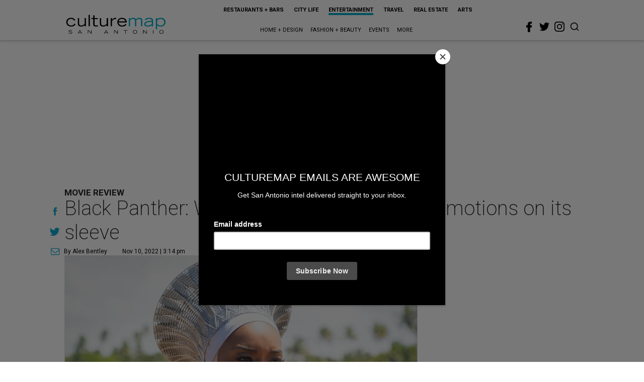

--- FILE ---
content_type: text/html; charset=utf-8
request_url: https://sanantonio.culturemap.com/news/entertainment/black-panther-wakanda-forever-review/
body_size: 63416
content:
<!DOCTYPE html><!-- Powered by RebelMouse. https://www.rebelmouse.com --><html lang="en"><head prefix="og: https://ogp.me/ns# article: https://ogp.me/ns/article#"><script type="application/ld+json">{"@context":"https://schema.org","@type":"NewsArticle","articleSection":"Entertainment","author":{"@type":"Person","description":"Alex Bentley isn’t a Dallas-Fort Worth native, but with all his experience in the area, he’s the next best thing. He received his bachelor’s degree from TCU, and after a five-year sojourn to work for the Florida Marlins in Miami, he returned to the area to get his master’s degree at UNT. Prior to joining CultureMap, he worked for Pegasus News, helping deliver hyper-local news to the internet masses. He uses that experience to make CultureMap the go-to site for everything to see and do in Texas.","identifier":"22243894","image":{"@type":"ImageObject","url":"https://sanantonio.culturemap.com/media-library/eyJhbGciOiJIUzI1NiIsInR5cCI6IkpXVCJ9.eyJpbWFnZSI6Imh0dHBzOi8vYXNzZXRzLnJibC5tcy8zMTUzOTM1MC9vcmlnaW4uanBnIiwiZXhwaXJlc19hdCI6MTc4MTQ2MjcyN30.2oZK6AsvEQmgyQ8MXfllzUjo3S5fkJ2cW6l6tkdP21w/image.jpg?width=210"},"name":"Alex Bentley","url":"https://sanantonio.culturemap.com/u/alex"},"dateModified":"2022-11-11T15:05:24Z","datePublished":"2022-11-10T21:14:00Z","description":"\u003Cp>\n\tThe Marvel Cinematic Universe and writer/director Ryan Coogler find themselves in almost an impossible position with the long-anticipated \u003Cem>\u003Cstrong>\u003Ca href=\"https://www.wakandaforevertickets.com/\" target=\"_blank\">Black Panther: Wakanda Forever\u003C/a>\u003C/strong>\u003C/em>. The death of star Chadwick Boseman in 2020 left a gaping hole in both the ongoing MCU and in Coogler’s story plans for this film, which likely had to be mostly scrapped in the absence of his character, King T’Challa.\n\u003C/p>\u003Cp>\n\tAnd so, like much of the MCU’s Phase Four films, \u003Cem>Wakanda Forever\u003C/em> feels tenuously patched together. Coogler and co-writer Joe Robert Cole address the elephant in the room right away, starting the film with T’Challa’s (off-screen) death, a sequence that is as elegantly handled as possible. It is the first of multiple times in the film that characters like his sister Shuri (Letitia Wright) and mother Ramonda (Angela Bassett) grapple with the loss, moments that never fail to bring big emotion into the film.\u003C/p>\u003Cp>\n\tAt first, it feels like the film’s main storyline will be successful, introducing a new group of beings, led by Namor (Tenoch Huerta), who live underwater in a country they call Talokan. Like Wakanda, they live in an area that’s rich with vibranium, which makes their deep-sea land a target for countries eager to be on a level playing field with Wakanda. Naturally, they defend their territory at all costs, with the mysterious nature of the Talokans leading to them being confused for Wakandans.\n\u003C/p>\u003Cp>\n\tEarly conflicts between the Talokans and Wakandans are suitably entertaining, with the Talokans – featuring blue skin, masks filled with water to be able to breathe at all times, and possible regenerative properties – seemingly indomitable. But as the film goes along, and especially in the final act, the battle scenes become repetitive and filled with subpar CGI that takes the viewer out of the necessary escapism mode.\n\u003C/p>\u003Cp>\n\tThe film works best when it returns to the personal aspects of the story. Without the presence of T’Challa, the film becomes mostly about the women of Wakanda, including Shuri, Ramonda, Nakia (Lupita Nyong’o), and warrior Okoye (Danai Gurira). The way each adapts to their new or adapted roles is much more interesting than any of the fights. Coogler also takes time to give the history of Namor and the Talokans, making them deeper than other nemeses in comic book films.\n\u003C/p>\u003Cp>\n\tWhen it comes time for a particular character to finally take up the mantle of Black Panther again, the reveal is not much of a surprise. But whether it’s the reluctance of that character, the appearance of the character in the suit, or the incoherence of the scenes showing off that person’s skills, there’s little that’s exciting about the newly-minted superhero.\n\u003C/p>\u003Cp>\n\tIt’s also disappointing that – after the world-building and addressing of real-life racial issues \u003Ca href=\"https://dallas.culturemap.com/news/entertainment/02-15-18-black-panther-movie-review/\" target=\"_blank\">in the first film\u003C/a> – this film doesn’t push harder in that regard. Coogler and the production team, especially costume designer Ruth E. Carter, make Wakanda as real as ever, but the implicit promise T’Challa makes at the end of the first film - that Wakanda would be a beacon for Black people around the world - is only lightly addressed.\n\u003C/p>\u003Cp>\n\tThere is little the filmmakers could do about it, but the film misses Boseman’s larger-than-life aura. Much of the film centers on Shuri, but Wright is better as a supporting actor than a lead. A better choice would have been Bassett, who is as strong as ever, or Nyong’o or Gurira, who are each compelling in their roles. Winston Duke once again makes the most of his brief appearances as M’Baku.\n\u003C/p>\u003Cp>\nFor all its faults, \u003Cem>Black Panther: Wakanda Forever\u003C/em> is still the most watchable of the recent slate of MCU films. The central conflict doesn’t yield many rewards, but the film wears its emotions on its sleeve, giving fans permission to publicly grieve the generational talent gone too soon.\n\u003C/p>\u003Cp>---\u003C/p>\u003Cp>Black Panther: Wakanda Forever \u003Cem>opens in theaters on November 11.\u003C/em>\u003C/p>\u003Clisticle id=\"listicle-2658623350\">\u003C/listicle>","headline":"Black Panther: Wakanda Forever wears its emotions on its sleeve","image":[{"@type":"ImageObject","height":600,"url":"https://sanantonio.culturemap.com/media-library/angela-bassett-in-black-panther-wakanda-forever.jpg?id=32067128&width=1200&height=600&coordinates=0%2C167%2C0%2C333","width":1200}],"keywords":["movies","film"],"mainEntityOfPage":{"@id":"https://sanantonio.culturemap.com/news/entertainment/black-panther-wakanda-forever-review/","@type":"WebPage"},"publisher":{"@type":"Organization","logo":{"@type":"ImageObject","url":"https://sanantonio.culturemap.com/media-library/eyJhbGciOiJIUzI1NiIsInR5cCI6IkpXVCJ9.eyJpbWFnZSI6Imh0dHBzOi8vYXNzZXRzLnJibC5tcy8zMTczMjk4My9vcmlnaW4ucG5nIiwiZXhwaXJlc19hdCI6MTc5MTg2NjAwMn0.XSOu0dzguUpOcAg4R2FqPvmknNgrwi83nJv4HyuqEMc/image.png?width=210"},"name":"CultureMap San Antonio"},"url":"https://sanantonio.culturemap.com/news/entertainment/black-panther-wakanda-forever-review/"}</script><meta charset="utf-8"/><link rel="canonical" href="https://dallas.culturemap.com/news/entertainment/black-panther-wakanda-forever-review/"/><meta property="fb:app_id" content="200167090048537"/><meta name="twitter:site" content="@CultureMap San Antonio"/><meta name="twitter:site:id" content="621318757"/><meta property="og:type" content="article"/><meta property="article:section" content="Entertainment"/><meta property="og:url" content="https://sanantonio.culturemap.com/news/entertainment/black-panther-wakanda-forever-review/"/><meta property="og:site_name" content="CultureMap San Antonio"/><meta property="og:image" content="https://sanantonio.culturemap.com/media-library/angela-bassett-in-black-panther-wakanda-forever.jpg?id=32067128&width=1200&height=600&coordinates=0%2C167%2C0%2C333"/><meta property="og:image:width" content="1200"/><meta property="og:image:height" content="600"/><meta property="og:title" content="Black Panther: Wakanda Forever wears its emotions on its sleeve"/><meta property="og:description" content="&lt;p&gt;
	The Marvel Cinematic Universe and writer/director Ryan Coogler find themselves in almost an impossible position with the long-anticipated &lt;em&gt;&lt;strong&gt;&lt;a href=&quot;https://www.wakandaforevertickets.com/&quot; target=&quot;_blank&quot;&gt;Black Panther: Wakanda Forever&lt;/a&gt;&lt;/strong&gt;&lt;/em&gt;. The death of star Chadwick Boseman in 2020 left a gaping hole in both the ongoing MCU and in Coogler’s story plans for this film, which likely had to be mostly scrapped in the absence of his character, King T’Challa.
&lt;/p&gt;&lt;p&gt;
	And so, like much of the MCU’s Phase Four films, &lt;em&gt;Wakanda Forever&lt;/em&gt; feels tenuously patched together. Coogler and co-writer Joe Robert Cole address the elephant in the room right away, starting the film with T’Challa’s (off-screen) death, a sequence that is as elegantly handled as possible. It is the first of multiple times in the film that characters like his sister Shuri (Letitia Wright) and mother Ramonda (Angela Bassett) grapple with the loss, moments that never fail to bring big emotion into the film.&lt;/p&gt;&lt;p&gt;
	At first, it feels like the film’s main storyline will be successful, introducing a new group of beings, led by Namor (Tenoch Huerta), who live underwater in a country they call Talokan. Like Wakanda, they live in an area that’s rich with vibranium, which makes their deep-sea land a target for countries eager to be on a level playing field with Wakanda. Naturally, they defend their territory at all costs, with the mysterious nature of the Talokans leading to them being confused for Wakandans.
&lt;/p&gt;&lt;p&gt;
	Early conflicts between the Talokans and Wakandans are suitably entertaining, with the Talokans – featuring blue skin, masks filled with water to be able to breathe at all times, and possible regenerative properties – seemingly indomitable. But as the film goes along, and especially in the final act, the battle scenes become repetitive and filled with subpar CGI that takes the viewer out of the necessary escapism mode.
&lt;/p&gt;&lt;p&gt;
	The film works best when it returns to the personal aspects of the story. Without the presence of T’Challa, the film becomes mostly about the women of Wakanda, including Shuri, Ramonda, Nakia (Lupita Nyong’o), and warrior Okoye (Danai Gurira). The way each adapts to their new or adapted roles is much more interesting than any of the fights. Coogler also takes time to give the history of Namor and the Talokans, making them deeper than other nemeses in comic book films.
&lt;/p&gt;&lt;p&gt;
	When it comes time for a particular character to finally take up the mantle of Black Panther again, the reveal is not much of a surprise. But whether it’s the reluctance of that character, the appearance of the character in the suit, or the incoherence of the scenes showing off that person’s skills, there’s little that’s exciting about the newly-minted superhero.
&lt;/p&gt;&lt;p&gt;
	It’s also disappointing that – after the world-building and addressing of real-life racial issues &lt;a href=&quot;https://dallas.culturemap.com/news/entertainment/02-15-18-black-panther-movie-review/&quot; target=&quot;_blank&quot;&gt;in the first film&lt;/a&gt; – this film doesn’t push harder in that regard. Coogler and the production team, especially costume designer Ruth E. Carter, make Wakanda as real as ever, but the implicit promise T’Challa makes at the end of the first film - that Wakanda would be a beacon for Black people around the world - is only lightly addressed.
&lt;/p&gt;&lt;p&gt;
	There is little the filmmakers could do about it, but the film misses Boseman’s larger-than-life aura. Much of the film centers on Shuri, but Wright is better as a supporting actor than a lead. A better choice would have been Bassett, who is as strong as ever, or Nyong’o or Gurira, who are each compelling in their roles. Winston Duke once again makes the most of his brief appearances as M’Baku.
&lt;/p&gt;&lt;p&gt;
For all its faults, &lt;em&gt;Black Panther: Wakanda Forever&lt;/em&gt; is still the most watchable of the recent slate of MCU films. The central conflict doesn’t yield many rewards, but the film wears its emotions on its sleeve, giving fans permission to publicly grieve the generational talent gone too soon.
&lt;/p&gt;&lt;p&gt;---&lt;/p&gt;&lt;p&gt;Black Panther: Wakanda Forever &lt;em&gt;opens in theaters on November 11.&lt;/em&gt;&lt;/p&gt;&lt;listicle id=&quot;listicle-2658623350&quot;&gt;&lt;/listicle&gt;"/><meta name="description" content="Movie Review"/><meta name="keywords" content="movies, film"/><meta name="referrer" content="always"/><meta name="twitter:card" content="summary"/><link rel="preconnect" href="https://assets.rebelmouse.io/" crossorigin="anonymous"/><link rel="preconnect" href="https://user-stats.rbl.ms/" crossorigin="anonymous"/><link rel="preconnect" href="https://pages-stats.rbl.ms/" crossorigin="anonymous"/><!--link rel="preload" href="https://static.rbl.ms/static/fonts/fontawesome/fontawesome-mini.woff" as="font" type="font/woff2" crossorigin--><script class="rm-i-script">window.REBELMOUSE_BOOTSTRAP_DATA = {"isUserLoggedIn": false, "site": {"id": 19034226, "isCommunitySite": false}, "runner": {"id": 19034226}, "post": {"id": 2658623350, "sections": [0, 552453698, 23556835], "shareUrl": "https%3A%2F%2Fsanantonio.culturemap.com%2Fnews%2Fentertainment%2Fblack-panther-wakanda-forever-review%2F", "status": 0, "tags": ["movies", "film"]}, "path": "/news/entertainment/black-panther-wakanda-forever-review/", "pathParams": {"sections": "news/entertainment/", "slug": "black-panther-wakanda-forever-review"}, "resourceId": "pp_2658623350", "fbId": "200167090048537", "fbAppVersion": "v2.5", "clientGaId": "UA-9940336-9", "messageBusUri": "wss://messages.rebelmouse.io", "section": {"id": null}, "tag": {"slug": null, "isSection": false}, "fullBootstrapUrl": "/res/bootstrap/data.js?site_id=19034226\u0026resource_id=pp_2658623350\u0026path_params=%7B%22sections%22%3A%22news%2Fentertainment%2F%22%2C%22slug%22%3A%22black-panther-wakanda-forever-review%22%7D\u0026override_device=desktop\u0026post_id=2658623350", "whitelabel_menu": {}, "useRiver": false, "engine": {"recaptchaSiteKey": null, "lazyLoadShortcodeImages": true, "backButtonGoToPage": true, "changeParticleUrlScroll": false, "countKeepReadingAsPageview": true, "defaultVideoPlayer": "", "theoPlayerLibraryLocation": "", "trackPageViewOnParticleUrlScroll": false, "webVitalsSampleRate": 100, "overrideDevicePixelRatio": null, "image_quality_level": 50, "sendEventsToCurrentDomain": false, "enableLoggedOutUserTracking": false, "useSmartLinks2": true}};
    </script><script class="rm-i-script">window.REBELMOUSE_BASE_ASSETS_URL = "https://sanantonio.culturemap.com/static/dist/social-ux/";
        window.REBELMOUSE_BASE_SSL_DOMAIN = "https://sanantonio.culturemap.com";
        window.REBELMOUSE_TASKS_QUEUE = [];
        window.REBELMOUSE_LOW_TASKS_QUEUE = [];
        window.REBELMOUSE_LOWEST_TASKS_QUEUE = [];
        window.REBELMOUSE_ACTIVE_TASKS_QUEUE = [];
        window.REBELMOUSE_STDLIB = {};
        window.RM_OVERRIDES = {};
        window.RM_AD_LOADER = [];
    </script><script src="https://sanantonio.culturemap.com/static/dist/social-ux/main.6bc7945fceb0d1ce31d3.bundle.mjs" class="rm-i-script" type="module" async="async" data-js-app="true" data-src-host="https://sanantonio.culturemap.com" data-src-file="main.mjs"></script><script src="https://sanantonio.culturemap.com/static/dist/social-ux/main.da8512cbfe75950eb816.bundle.js" class="rm-i-script" nomodule="nomodule" defer="defer" data-js-app="true" data-src-host="https://sanantonio.culturemap.com" data-src-file="main.js"></script><script src="https://sanantonio.culturemap.com/static/dist/social-ux/runtime.5f2854bedb02943ff2a5.bundle.mjs" class="rm-i-script" type="module" async="async" data-js-app="true" data-src-host="https://sanantonio.culturemap.com" data-src-file="runtime.mjs"></script><script src="https://sanantonio.culturemap.com/static/dist/social-ux/runtime.5fe7c9a46d72403f8fd3.bundle.js" class="rm-i-script" nomodule="nomodule" defer="defer" data-js-app="true" data-src-host="https://sanantonio.culturemap.com" data-src-file="runtime.js"></script><!-- we collected enough need to fix it first before turn in back on--><!--script src="//cdn.ravenjs.com/3.16.0/raven.min.js" crossorigin="anonymous"></script--><!--script type="text/javascript">
        Raven.config('https://6b64f5cc8af542cbb920e0238864390a@sentry.io/147999').install();
    </script--><script class="rm-i-script">
        if ('serviceWorker' in navigator) {
          window.addEventListener('load', function() {
            navigator.serviceWorker.register('/sw.js').then(function(registration) {
              console.log('ServiceWorker registration successful with scope: ', registration.scope);
            }, function(err) {
              console.log('ServiceWorker registration failed: ', err);
            });
          });
        } else {
          console.log('ServiceWorker not enabled');
        }
    </script><script class="rm-i-script">
        // fallback error prone google tag setup
        var googletag = googletag || {};
        googletag.cmd = googletag.cmd || [];
    </script><meta http-equiv="X-UA-Compatible" content="IE=edge"/><link rel="alternate" type="application/rss+xml" title="CultureMap San Antonio" href="/feeds/news/entertainment.rss"/><meta name="viewport" content="width=device-width,initial-scale=1,minimum-scale=1.0"/><!-- TODO: move the default value from here --><title>Black Panther: Wakanda Forever wears its emotions on its sleeve - CultureMap San Antonio</title><style class="rm-i-styles">
        article,aside,details,figcaption,figure,footer,header,hgroup,nav,section{display:block;}audio,canvas,video{display:inline-block;}audio:not([controls]){display:none;}[hidden]{display:none;}html{font-size:100%;-webkit-text-size-adjust:100%;-ms-text-size-adjust:100%;}body{margin:0;font-size:1em;line-height:1.4;}body,button,input,select,textarea{font-family:Tahoma,sans-serif;color:#5A5858;}::-moz-selection{background:#145A7C;color:#fff;text-shadow:none;}::selection{background:#145A7C;color:#fff;text-shadow:none;}:focus{outline:5px auto #2684b1;}a:hover,a:active{outline:0;}abbr[title]{border-bottom:1px dotted;}b,strong{font-weight:bold;}blockquote{margin:1em 40px;}dfn{font-style:italic;}hr{display:block;height:1px;border:0;border-top:1px solid #ccc;margin:1em 0;padding:0;}ins{background:#ff9;color:#000;text-decoration:none;}mark{background:#ff0;color:#000;font-style:italic;font-weight:bold;}pre,code,kbd,samp{font-family:monospace,serif;_font-family:'courier new',monospace;font-size:1em;}pre{white-space:pre;white-space:pre-wrap;word-wrap:break-word;}q{quotes:none;}q:before,q:after{content:"";content:none;}small{font-size:85%;}sub,sup{font-size:75%;line-height:0;position:relative;vertical-align:baseline;}sup{top:-0.5em;}sub{bottom:-0.25em;}ul,ol{margin:1em 0;padding:0 0 0 40px;}dd{margin:0 0 0 40px;}nav ul,nav ol{list-style:none;list-style-image:none;margin:0;padding:0;}img{border:0;-ms-interpolation-mode:bicubic;vertical-align:middle;}svg:not(:root){overflow:hidden;}figure{margin:0;}form{margin:0;}fieldset{border:0;margin:0;padding:0;}label{cursor:pointer;}legend{border:0;padding:0;}button,input{line-height:normal;}button,input[type="button"],input[type="reset"],input[type="submit"]{cursor:pointer;-webkit-appearance:button;}input[type="checkbox"],input[type="radio"]{box-sizing:border-box;padding:0;}input[type="search"]{-webkit-appearance:textfield;box-sizing:content-box;}input[type="search"]::-webkit-search-decoration{-webkit-appearance:none;}button::-moz-focus-inner,input::-moz-focus-inner{border:0;padding:0;}textarea{overflow:auto;vertical-align:top;resize:vertical;}input:invalid,textarea:invalid{background-color:#fccfcc;}table{border-collapse:collapse;border-spacing:0;}td{vertical-align:top;}.ir{display:block;border:0;text-indent:-999em;overflow:hidden;background-color:transparent;background-repeat:no-repeat;text-align:left;direction:ltr;}.ir br{display:none;}.hidden{display:none !important;visibility:hidden;}.visuallyhidden{border:0;clip:rect(0 0 0 0);height:1px;margin:-1px;overflow:hidden;padding:0;position:absolute;width:1px;}.visuallyhidden.focusable:active,.visuallyhidden.focusable:focus{clip:auto;height:auto;margin:0;overflow:visible;position:static;width:auto;}.invisible{visibility:hidden;}.clearfix:before,.clearfix:after{content:"";display:table;}.clearfix:after{clear:both;}.clearfix{zoom:1;}.zindex20{z-index:20;}.zindex30{z-index:30;}.zindex40{z-index:40;}.zindex50{z-index:50;}html{font-size:19pxpx;font-family:Roboto;line-height:1.5;color:rgba(34, 34, 34, 1);font-weight:normal;}body,button,input,select,textarea{font-family:Roboto;color:rgba(34, 34, 34, 1);}.col,body{font-size:1.6rem;line-height:1.5;}a{color:#0ea9cf;text-decoration:none;}a:hover{color:rgba(0, 0, 0, 1);text-decoration:none;}.with-primary-color{color:#0ea9cf;}.with-primary-color:hover{color:rgba(0, 0, 0, 1);}.js-tab,.js-keep-reading,.js-toggle{cursor:pointer;}.noselect{-webkit-touch-callout:none;-webkit-user-select:none;-khtml-user-select:none;-moz-user-select:none;-ms-user-select:none;user-select:none;}.tabs__tab{display:inline-block;padding:10px;}.tabs__tab-content{display:none;}.tabs__tab-content.active{display:block;}button:focus,input[type="text"],input[type="email"]{outline:0;}audio,canvas,iframe,img,svg,video{vertical-align:middle;max-width:100%;}textarea{resize:vertical;}.main{background-color:rgba(255, 255, 255, 1);position:relative;overflow:hidden;}.valign-wrapper{display:-webkit-flex;display:-ms-flexbox;display:flex;-webkit-align-items:center;-ms-flex-align:center;align-items:center;}.valign-wrapper .valign{display:block;}#notification{position:fixed;}.article-module__controls-placeholder{position:absolute;}.display-block{display:block;}.cover-all{position:absolute;width:100%;height:100%;}.full-width{width:100%;}.fa{font-family:FontAwesome,"fontawesome-mini" !important;}.fa.fa-instagram{font-size:1.15em;}.fa-googleplus:before{content:"\f0d5";}.post-partial,.overflow-visible{overflow:visible !important;}.attribute-data{margin:0 10px 10px 0;padding:5px 10px;background-color:#0ea9cf;color:white;border-radius:3px;margin-bottom:10px;display:inline-block;}.attribute-data[value=""]{display:none;}.badge{display:inline-block;overflow:hidden;}.badge-image{border-radius:100%;}.js-expandable.expanded .js-expand,.js-expandable:not(.expanded) .js-contract{display:none;}.js-scroll-trigger{display:block;width:100%;}.sticky-target:not(.legacy){position:fixed;opacity:0;top:0;will-change:transform;transform:translate3d(0px,0px,0px);}.sticky-target.legacy{position:relative;}.sticky-target.legacy.sticky-active{position:fixed;}.color-inherit:hover,.color-inherit{color:inherit;}.js-appear-on-expand{transition:all 350ms;height:0;overflow:hidden;opacity:0;}.content-container{display:none;}.expanded .content-container{display:block;}.expanded .js-appear-on-expand{opacity:1;height:auto;}.logged-out-user .js-appear-on-expand{height:0;opacity:0;}.h1,.h2{margin:0;padding:0;font-size:1em;font-weight:normal;}.lazyload-placeholder{display:none;position:absolute;text-align:center;background:rgba(0,0,0,0.1);top:0;bottom:0;left:0;right:0;}div[runner-lazy-loading] .lazyload-placeholder,iframe[runner-lazy-loading] + .lazyload-placeholder{display:block;}.abs-pos-center{position:absolute;top:0;bottom:0;left:0;right:0;margin:auto;}.relative{position:relative;}.runner-spinner{position:absolute;top:0;bottom:0;left:0;right:0;margin:auto;width:50px;}.runner-spinner:before{content:"";display:block;padding-top:100%;}.rm-non-critical-loaded .runner-spinner-circular{animation:rotate 2s linear infinite;height:100%;transform-origin:center center;width:100%;position:absolute;top:0;bottom:0;left:0;right:0;margin:auto;}.position-relative{position:relative;}.collection-button{display:inline-block;}.rm-non-critical-loaded .runner-spinner-path{stroke-dasharray:1,200;stroke-dashoffset:0;animation:dash 1.5s ease-in-out infinite,color 6s ease-in-out infinite;stroke-linecap:round;}.pagination-container .pagination-wrapper{display:flex;align-items:center;}.pagination-container .pagination-wrapper a{color:rgba(59,141,242,1);margin:0 5px;}@keyframes rotate{100%{transform:rotate(360deg);}}@keyframes dash{0%{stroke-dasharray:1,200;stroke-dashoffset:0;}50%{stroke-dasharray:89,200;stroke-dashoffset:-35px;}100%{stroke-dasharray:89,200;stroke-dashoffset:-124px;}}@keyframes color{100%,0%{stroke:rgba(255,255,255,1);}40%{stroke:rgba(255,255,255,0.6);}66%{stroke:rgba(255,255,255,0.9);}80%,90%{stroke:rgba(255,255,255,0.7);}}.js-section-loader-feature-container > .slick-list > .slick-track > .slick-slide:not(.slick-active){height:0;visibility:hidden;}.rebellt-item-media-container .instagram-media{margin-left:auto !important;margin-right:auto !important;}.js-hidden-panel{position:fixed;top:0;left:0;right:0;transition:all 300ms;z-index:10;}.js-hidden-panel.active{transform:translate3d(0,-100%,0);}.content{margin-left:auto;margin-right:auto;max-width:1100px;width:90%;}.ad-tag{text-align:center;}.ad-tag__inner{display:inline-block;}.content .ad-tag{margin-left:-5%;margin-right:-5%;}@media (min-width:768px){.content .ad-tag{margin-left:auto;margin-right:auto;}}.user-prefs{display:none;}.no-mb:not(:last-child){margin-bottom:0;}.no-mt:not(:first-child){margin-top:0;}.sm-mt-0:not(:empty):before,.sm-mt-1:not(:empty):before,.sm-mt-2:not(:empty):before,.sm-mb-0:not(:empty):after,.sm-mb-1:not(:empty):after,.sm-mb-2:not(:empty):after,.md-mt-0:not(:empty):before,.md-mt-1:not(:empty):before,.md-mt-2:not(:empty):before,.md-mb-0:not(:empty):after,.md-mb-1:not(:empty):after,.md-mb-2:not(:empty):after,.lg-mt-0:not(:empty):before,.lg-mt-1:not(:empty):before,.lg-mt-2:not(:empty):before,.lg-mb-0:not(:empty):after,.lg-mb-1:not(:empty):after,.lg-mb-2:not(:empty):after{content:'';display:block;overflow:hidden;}.sm-mt-0:not(:empty):before{margin-bottom:0;}.sm-mt-0 > *{margin-top:0;}.sm-mt-1:not(:empty):before{margin-bottom:-10px;}.sm-mt-1 > *{margin-top:10px;}.sm-mt-2:not(:empty):before{margin-bottom:-20px;}.sm-mt-2 > *{margin-top:20px;}.sm-mb-0:not(:empty):after{margin-top:0;}.sm-mb-0 > *{margin-bottom:0;}.sm-mb-1:not(:empty):after{margin-top:-10px;}.sm-mb-1 > *{margin-bottom:10px;}.sm-mb-2:not(:empty):after{margin-top:-20px;}.sm-mb-2 > *{margin-bottom:20px;}@media (min-width:768px){.md-mt-0:not(:empty):before{margin-bottom:0;}.md-mt-0 > *{margin-top:0;}.md-mt-1:not(:empty):before{margin-bottom:-10px;}.md-mt-1 > *{margin-top:10px;}.md-mt-2:not(:empty):before{margin-bottom:-20px;}.md-mt-2 > *{margin-top:20px;}.md-mb-0:not(:empty):after{margin-top:0;}.md-mb-0 > *{margin-bottom:0;}.md-mb-1:not(:empty):after{margin-top:-10px;}.md-mb-1 > *{margin-bottom:10px;}.md-mb-2:not(:empty):after{margin-top:-20px;}.md-mb-2 > *{margin-bottom:20px;}}@media (min-width:1024px){.lg-mt-0:not(:empty):before{margin-bottom:0;}.lg-mt-0 > *{margin-top:0;}.lg-mt-1:not(:empty):before{margin-bottom:-10px;}.lg-mt-1 > *{margin-top:10px;}.lg-mt-2:not(:empty):before{margin-bottom:-20px;}.lg-mt-2 > *{margin-top:20px;}.lg-mb-0:not(:empty):after{margin-top:0;}.lg-mb-0 > *{margin-bottom:0;}.lg-mb-1:not(:empty):after{margin-top:-10px;}.lg-mb-1 > *{margin-bottom:10px;}.lg-mb-2:not(:empty):after{margin-top:-20px;}.lg-mb-2 > *{margin-bottom:20px;}}.sm-cp-0{padding:0;}.sm-cp-1{padding:10px;}.sm-cp-2{padding:20px;}@media (min-width:768px){.md-cp-0{padding:0;}.md-cp-1{padding:10px;}.md-cp-2{padding:20px;}}@media (min-width:1024px){.lg-cp-0{padding:0;}.lg-cp-1{padding:10px;}.lg-cp-2{padding:20px;}}.mb-2 > *{margin-bottom:20px;}.mb-2 > :last-child{margin-bottom:0;}.v-sep > *{margin-bottom:20px;}@media (min-width:768px){.v-sep > *{margin-bottom:40px;}}.v-sep > *:last-child{margin-bottom:0;}@media only screen and (max-width:767px){.hide-mobile{display:none !important;}}@media only screen and (max-width:1023px){.hide-tablet-and-mobile{display:none !important;}}@media only screen and (min-width:768px){.hide-tablet-and-desktop{display:none !important;}}@media only screen and (min-width:768px) and (max-width:1023px){.hide-tablet{display:none !important;}}@media only screen and (min-width:1024px){.hide-desktop{display:none !important;}}.row.px10{margin-left:-10px;margin-right:-10px;}.row.px10 > .col{padding-left:10px;padding-right:10px;}.row.px20{margin-left:-20px;margin-right:-20px;}.row.px20 > .col{padding-left:20px;padding-right:20px;}.row{margin-left:auto;margin-right:auto;overflow:hidden;}.row:after{content:'';display:table;clear:both;}.row:not(:empty){margin-bottom:-20px;}.col{margin-bottom:20px;}@media (min-width:768px){.col{margin-bottom:40px;}.row:not(:empty){margin-bottom:-40px;}}.row .col{float:left;box-sizing:border-box;}.row .col.pull-right{float:right;}.row .col.s1{width:8.3333333333%;}.row .col.s2{width:16.6666666667%;}.row .col.s3{width:25%;}.row .col.s4{width:33.3333333333%;}.row .col.s5{width:41.6666666667%;}.row .col.s6{width:50%;}.row .col.s7{width:58.3333333333%;}.row .col.s8{width:66.6666666667%;}.row .col.s9{width:75%;}.row .col.s10{width:83.3333333333%;}.row .col.s11{width:91.6666666667%;}.row .col.s12{width:100%;}@media only screen and (min-width:768px){.row .col.m1{width:8.3333333333%;}.row .col.m2{width:16.6666666667%;}.row .col.m3{width:25%;}.row .col.m4{width:33.3333333333%;}.row .col.m5{width:41.6666666667%;}.row .col.m6{width:50%;}.row .col.m7{width:58.3333333333%;}.row .col.m8{width:66.6666666667%;}.row .col.m9{width:75%;}.row .col.m10{width:83.3333333333%;}.row .col.m11{width:91.6666666667%;}.row .col.m12{width:100%;}}@media only screen and (min-width:1024px){.row .col.l1{width:8.3333333333%;}.row .col.l2{width:16.6666666667%;}.row .col.l3{width:25%;}.row .col.l4{width:33.3333333333%;}.row .col.l5{width:41.6666666667%;}.row .col.l6{width:50%;}.row .col.l7{width:58.3333333333%;}.row .col.l8{width:66.6666666667%;}.row .col.l9{width:75%;}.row .col.l10{width:83.3333333333%;}.row .col.l11{width:91.6666666667%;}.row .col.l12{width:100%;}}.widget{position:relative;box-sizing:border-box;}.widget:hover .widget__headline a{color:rgba(0, 0, 0, 1);}.widget__headline{font-family:"Crimson Pro";color:rgba(34, 34, 34, 1);cursor:pointer;}.widget__headline-text{font-family:inherit;color:inherit;word-break:break-word;}.widget__section-text{display:block;}.image,.widget__image{background-position:center;background-repeat:no-repeat;background-size:cover;display:block;z-index:0;}.widget__play{position:absolute;width:100%;height:100%;text-align:center;}.rm-widget-image-holder{position:relative;}.rm-video-holder{position:absolute;width:100%;height:100%;top:0;left:0;}.rm-zindex-hidden{display:none;z-index:-1;}.rm-widget-image-holder .widget__play{top:0;left:0;}.image.no-image{background-color:#e4e4e4;}.widget__video{position:relative;}.widget__video .rm-scrop-spacer{padding-bottom:56.25%;}.widget__video.rm-video-tiktok{max-width:605px;}.widget__video video,.widget__video iframe{position:absolute;top:0;left:0;height:100%;}.widget__product-vendor{font-size:1.5em;line-height:1.5;margin:25px 0;}.widget__product-buy-link{margin:15px 0;}.widget__product-buy-link-btn{background-color:#000;color:#fff;display:inline-block;font-size:1.6rem;line-height:1em;padding:1.25rem;font-weight:700;}.widget__product-buy-btn:hover{color:#fff;}.widget__product-price{font-size:1.5em;line-height:1.5;margin:25px 0;}.widget__product-compare-at-price{text-decoration:line-through;}.rebellt-item.is--mobile,.rebellt-item.is--tablet{margin-bottom:0.85em;}.rebellt-item.show_columns_on_mobile.col2,.rebellt-item.show_columns_on_mobile.col3{display:inline-block;vertical-align:top;}.rebellt-item.show_columns_on_mobile.col2{width:48%;}.rebellt-item.show_columns_on_mobile.col3{width:32%;}@media only screen and (min-width:768px){.rebellt-item.col2:not(.show_columns_on_mobile),.rebellt-item.col3:not(.show_columns_on_mobile){display:inline-block;vertical-align:top;}.rebellt-item.col2:not(.show_columns_on_mobile){width:48%;}.rebellt-item.col3:not(.show_columns_on_mobile){width:32%;}}.rebellt-item.parallax{background-size:cover;background-attachment:fixed;position:relative;left:calc(-50vw + 50%);width:100vw;min-height:100vh;padding:0 20%;box-sizing:border-box;max-width:inherit;text-align:center;z-index:3;}.rebellt-item.parallax.is--mobile{background-position:center;margin-bottom:0;padding:0 15%;}.rebellt-item.parallax.has-description:before,.rebellt-item.parallax.has-description:after{content:"";display:block;padding-bottom:100%;}.rebellt-item.parallax.has-description.is--mobile:before,.rebellt-item.parallax.has-description.is--mobile:after{padding-bottom:90vh;}.rebellt-item.parallax h3,.rebellt-item.parallax p{color:white;text-shadow:1px 0 #000;}.rebellt-item.parallax.is--mobile p{font-size:18px;font-weight:400;}.rebellt-ecommerce h3{font-size:1.8em;margin-bottom:15px;}.rebellt-ecommerce--vendor{font-size:1.5em;line-height:1.5;margin:25px 0;}.rebellt-ecommerce--price{font-size:1.5em;line-height:1.5;margin:25px 0;}.rebellt-ecommerce--compare-at-price{text-decoration:line-through;}.rebellt-ecommerce--buy{margin:15px 0;}.rebellt-ecommerce--btn{background-color:#000;color:#fff;display:inline-block;font-size:1.6rem;line-height:1em;padding:1.25rem;font-weight:700;}.rebellt-ecommerce--btn:hover{color:#fff;}.rebelbar.skin-simple{height:50px;line-height:50px;color:rgba(34, 34, 34, 1);font-size:1.2rem;border-left:none;border-right:none;background-color:#fff;}.rebelbar.skin-simple .rebelbar__inner{position:relative;height:100%;margin:0 auto;padding:0 20px;max-width:1300px;}.rebelbar.skin-simple .logo{float:left;}.rebelbar.skin-simple .logo__image{max-height:50px;max-width:190px;}.rebelbar--fake.skin-simple{position:relative;border-color:#fff;}.rebelbar--fixed.skin-simple{position:absolute;width:100%;z-index:3;}.with-fixed-header .rebelbar--fixed.skin-simple{position:fixed;top:0;}.rebelbar.skin-simple .rebelbar__menu-toggle{position:relative;cursor:pointer;float:left;text-align:center;font-size:0;width:50px;margin-left:-15px;height:100%;color:rgba(34, 34, 34, 1);}.rebelbar.skin-simple i{vertical-align:middle;display:inline-block;font-size:20px;}.rebelbar.skin-simple .rebelbar__menu-toggle:hover{color:rgba(0, 0, 0, 1);}.rebelbar.skin-simple .rebelbar__section-links{display:none;padding:0 100px 0 40px;overflow:hidden;height:100%;}.rebelbar.skin-simple .rebelbar__section-list{margin:0 -15px;height:100%;}.rebelbar.skin-simple .rebelbar__section-links li{display:inline-block;padding:0 15px;text-align:left;}.rebelbar.skin-simple .rebelbar__section-link{color:rgba(34, 34, 34, 1);display:block;font-size:1.8rem;font-weight:400;text-decoration:none;}.rebelbar.skin-simple .rebelbar__section-link:hover{color:rgba(0, 0, 0, 1);}.rebelbar.skin-simple .rebelbar__sharebar.sharebar{display:none;}.rebelbar.skin-simple .rebelbar__section-list.js--active .rebelbar__more-sections-button{visibility:visible;}.rebelbar.skin-simple .rebelbar__more-sections-button{cursor:pointer;visibility:hidden;}.rebelbar.skin-simple #rebelbar__more-sections{visibility:hidden;position:fixed;line-height:70px;left:0;width:100%;background-color:#1f1f1f;}.rebelbar.skin-simple #rebelbar__more-sections a{color:white;}.rebelbar.skin-simple #rebelbar__more-sections.opened{visibility:visible;}@media only screen and (min-width:768px){.rebelbar.skin-simple .rebelbar__menu-toggle{margin-right:15px;}.rebelbar.skin-simple{height:100px;line-height:100px;font-weight:700;}.rebelbar.skin-simple .logo__image{max-width:350px;max-height:100px;}.rebelbar.skin-simple .rebelbar__inner{padding:0 40px;}.rebelbar.skin-simple .rebelbar__sharebar.sharebar{float:left;margin-top:20px;margin-bottom:20px;padding-left:40px;}}@media (min-width:960px){.rebelbar.skin-simple .rebelbar__section-links{display:block;}.with-floating-shares .rebelbar.skin-simple .search-form{display:none;}.with-floating-shares .rebelbar.skin-simple .rebelbar__sharebar.sharebar{display:block;}.with-floating-shares .rebelbar.skin-simple .rebelbar__section-links{display:none;}}.menu-global{display:none;width:100%;position:fixed;z-index:3;color:white;background-color:#1a1a1a;height:100%;font-size:1.8rem;overflow-y:auto;overflow-x:hidden;line-height:1.6em;}@media (min-width:768px){.menu-global{display:block;max-width:320px;top:0;-webkit-transform:translate(-320px,0);transform:translate(-320px,0);transform:translate3d(-320px,0,0);}.menu-global,.all-content-wrapper{transition:transform .2s cubic-bezier(.2,.3,.25,.9);}}.menu-overlay{position:fixed;top:-100%;left:0;height:0;width:100%;cursor:pointer;visibility:hidden;opacity:0;transition:opacity 200ms;}.menu-opened .menu-overlay{visibility:visible;height:100%;z-index:1;opacity:1;top:0;}@media only screen and (min-width:768px){.menu-opened .menu-overlay{z-index:10;background:rgba(255,255,255,.6);}}@media (min-width:960px){.logged-out-user .rebelbar.skin-simple .menu-overlay{display:none;}}@media (min-width:600px){.rm-resized-container-5{width:5%;}.rm-resized-container-10{width:10%;}.rm-resized-container-15{width:15%;}.rm-resized-container-20{width:20%;}.rm-resized-container-25{width:25%;}.rm-resized-container-30{width:30%;}.rm-resized-container-35{width:35%;}.rm-resized-container-40{width:40%;}.rm-resized-container-45{width:45%;}.rm-resized-container-50{width:50%;}.rm-resized-container-55{width:55%;}.rm-resized-container-60{width:60%;}.rm-resized-container-65{width:65%;}.rm-resized-container-70{width:70%;}.rm-resized-container-75{width:75%;}.rm-resized-container-80{width:80%;}.rm-resized-container-85{width:85%;}.rm-resized-container-90{width:90%;}.rm-resized-container-95{width:95%;}.rm-resized-container-100{width:100%;}}.rm-embed-container{position:relative;}.rm-embed-container.rm-embed-instagram{max-width:540px;}.rm-embed-container.rm-embed-tiktok{max-width:572px;min-height:721px;}.rm-embed-container.rm-embed-tiktok blockquote,.rm-embed-twitter blockquote{all:revert;}.rm-embed-container.rm-embed-tiktok blockquote{margin-left:0;margin-right:0;position:relative;}.rm-embed-container.rm-embed-tiktok blockquote,.rm-embed-container.rm-embed-tiktok blockquote > iframe,.rm-embed-container.rm-embed-tiktok blockquote > section{width:100%;min-height:721px;display:block;}.rm-embed-container.rm-embed-tiktok blockquote > section{position:absolute;top:0;left:0;right:0;bottom:0;display:flex;align-items:center;justify-content:center;flex-direction:column;text-align:center;}.rm-embed-container.rm-embed-tiktok blockquote > section:before{content:"";display:block;width:100%;height:300px;border-radius:8px;}.rm-embed-container > .rm-embed,.rm-embed-container > .rm-embed-holder{position:absolute;top:0;left:0;}.rm-embed-holder{display:block;height:100%;width:100%;display:flex;align-items:center;}.rm-embed-container > .rm-embed-spacer{display:block;}.rm-embed-twitter{max-width:550px;margin-top:10px;margin-bottom:10px;}.rm-embed-twitter blockquote{position:relative;height:100%;width:100%;flex-direction:column;display:flex;align-items:center;justify-content:center;flex-direction:column;text-align:center;}.rm-embed-twitter:not(.rm-off) .twitter-tweet{margin:0 !important;}.logo__image,.image-element__img,.rm-lazyloadable-image{max-width:100%;height:auto;}.logo__image,.image-element__img{width:auto;}@media (max-width:768px){.rm-embed-spacer.rm-embed-spacer-desktop{display:none;}}@media (min-width:768px){.rm-embed-spacer.rm-embed-spacer-mobile{display:none;}}.sharebar{margin:0 -4px;padding:0;font-size:0;line-height:0;}.sharebar a{color:#fff;}.sharebar a:hover{text-decoration:none;color:#fff;}.sharebar .share,.sharebar .share-plus{display:inline-block;margin:0 4px;font-size:14px;font-weight:400;padding:0 10px;width:20px;min-width:20px;height:40px;line-height:38px;text-align:center;vertical-align:middle;border-radius:2px;}.sharebar .share-plus i,.sharebar .share i{display:inline-block;vertical-align:middle;}.sharebar .hide-button{display:none;}.sharebar.enable-panel .hide-button{display:inline-block;}.sharebar.enable-panel .share-plus{display:none;}.sharebar.with-first-button-caption:not(.enable-panel) .share:first-child{width:68px;}.sharebar.with-first-button-caption:not(.enable-panel) .share:first-child:after{content:'Share';padding-left:5px;vertical-align:middle;}.sharebar--fixed{display:none;position:fixed;bottom:0;z-index:1;text-align:center;width:100%;left:0;margin:20px auto;}.with-floating-shares .sharebar--fixed{display:block;}.sharebar.fly_shared:not(.enable-panel) .share:nth-child(5){display:none;}.share-media-panel .share-media-panel-pinit{position:absolute;right:0;bottom:0;background-color:transparent;}.share-media-panel-pinit_share{background-image:url('/static/img/whitelabel/runner/spritesheets/pin-it-sprite.png');background-color:#BD081C;background-position:-1px -17px;border-radius:4px;float:right;height:34px;margin:7px;width:60px;background-size:194px auto;}.share-media-panel-pinit_share:hover{opacity:.9;}@media (min-width:768px){.sharebar .share-plus .fa,.sharebar .share .fa{font-size:22px;}.sharebar .share,.sharebar .share-plus{padding:0 15px;width:30px;min-width:30px;height:60px;line-height:60px;margin:0 4px;font-size:16px;}.sharebar.with-first-button-caption:not(.enable-panel) .share:first-child{width:180px;}.sharebar.with-first-button-caption:not(.enable-panel) .share:first-child:after{content:'Share this story';padding-left:10px;vertical-align:middle;text-transform:uppercase;}.share-media-panel-pinit_share{background-position:-60px -23px;height:45px;margin:10px;width:80px;}}.action-btn{display:block;font-size:1.6rem;color:#0ea9cf;cursor:pointer;border:2px solid #0ea9cf;border-color:#0ea9cf;border-radius:2px;line-height:1em;padding:1.6rem;font-weight:700;text-align:center;}.action-btn:hover{color:rgba(0, 0, 0, 1);border:2px solid rgba(0, 0, 0, 1);border-color:rgba(0, 0, 0, 1);}.section-headline__text{font-size:3rem;font-weight:700;line-height:1;}.section-headline__text{color:rgba(34, 34, 34, 1);}@media (min-width:768px){.section-headline__text{font-size:3.6rem;}.content__main .section-headline__text{margin-top:-.3rem;margin-bottom:2rem;}}.module-headline__text{font-size:3rem;font-weight:700;color:#808080;}@media (min-width:768px){.module-headline__text{font-size:3.6rem;}}.search-form{position:absolute;top:0;right:20px;z-index:1;}.search-form__text-input{display:none;height:42px;font-size:1.3rem;background-color:#f4f4f4;border:none;color:#8f8f8f;text-indent:10px;padding:0;width:220px;position:absolute;right:-10px;top:0;bottom:0;margin:auto;}.search-form .search-form__submit{display:none;position:relative;border:none;bottom:2px;background-color:transparent;}.search-form__text-input:focus,.search-form__submit:focus{border:0 none;-webkit-box-shadow:none;-moz-box-shadow:none;box-shadow:none;outline:0 none;}.show-search .search-form__close{position:absolute;display:block;top:0;bottom:0;margin:auto;height:1rem;right:-28px;}.search-form__open{vertical-align:middle;bottom:2px;display:inline-block;position:relative;color:rgba(34, 34, 34, 1);font-size:1.9rem;}.show-search .search-form__text-input{display:block;}.show-search .search-form__submit{display:inline-block;vertical-align:middle;padding:0;color:rgba(34, 34, 34, 1);font-size:1.9rem;}.search-form__close,.show-search .search-form__open{display:none;}.quick-search{display:block;border-bottom:1px solid #d2d2d2;padding:24px 0 28px;margin-bottom:20px;position:relative;}.quick-search__submit{background-color:transparent;border:0;padding:0;margin:0;position:absolute;zoom:.75;color:#000;}.quick-search__input{background-color:transparent;border:0;padding:0;font-size:1.5rem;font-weight:700;line-height:3em;padding-left:40px;width:100%;box-sizing:border-box;}@media (min-width:768px){.search-form{right:40px;}.quick-search{margin-bottom:40px;padding:0 0 20px;}.quick-search__submit{zoom:1;}.quick-search__input{line-height:2.2em;padding-left:60px;}}.search-widget{position:relative;}.search-widget__input,.search-widget__submit{border:none;padding:0;margin:0;color:rgba(34, 34, 34, 1);background:transparent;font-size:inherit;line-height:inherit;}.social-links__link{display:inline-block;padding:12px;line-height:0;width:25px;height:25px;border-radius:50%;margin:0 6px;font-size:1.5em;text-align:center;position:relative;vertical-align:middle;color:white;}.social-links__link:hover{color:white;}.social-links__link > span{position:absolute;top:0;left:0;right:0;bottom:0;margin:auto;height:1em;}.article__body{font-family:"Crimson Pro";}.body-description .horizontal-rule{border-top:2px solid #eee;}.article-content blockquote{border-left:5px solid #0ea9cf;border-left-color:#0ea9cf;color:#656565;padding:0 0 0 25px;margin:1em 0 1em 25px;}.article__splash-custom{position:relative;}.body hr{display:none;}.article-content .media-caption{color:#9a9a9a;font-size:1.4rem;line-height:2;}.giphy-image{margin-bottom:0;}.article-body a{word-wrap:break-word;}.article-content .giphy-image__credits-wrapper{margin:0;}.article-content .giphy-image__credits{color:#000;font-size:1rem;}.article-content .image-media,.article-content .giphy-image .media-photo-credit{display:block;}.tags{color:#0ea9cf;margin:0 -5px;}.tags__item{margin:5px;display:inline-block;}.tags .tags__item{line-height:1;}.slideshow .carousel-control{overflow:hidden;}.shortcode-media .media-caption,.shortcode-media .media-photo-credit{display:block;}@media (min-width:768px){.tags{margin:0 -10px;}.tags__item{margin:10px;}.article-content__comments-wrapper{border-bottom:1px solid #d2d2d2;margin-bottom:20px;padding-bottom:40px;}}.subscription-widget{background:#0ea9cf;padding:30px;}.subscription-widget .module-headline__text{text-align:center;font-size:2rem;font-weight:400;color:#fff;}.subscription-widget .social-links{margin-left:-10px;margin-right:-10px;text-align:center;font-size:0;}.subscription-widget .social-links__link{display:inline-block;vertical-align:middle;width:39px;height:39px;color:#fff;box-sizing:border-box;border-radius:50%;font-size:20px;margin:0 5px;line-height:35px;background:transparent;border:2px solid #fff;border-color:#fff;}.subscription-widget .social-links__link:hover{color:rgba(0, 0, 0, 1);border-color:rgba(0, 0, 0, 1);background:transparent;}.subscription-widget .social-links__link .fa-instagram{margin:5px 0 0 1px;}.subscription-widget__site-links{margin:30px -5px;text-align:center;font-size:.8em;}.subscription-widget__site-link{padding:0 5px;color:inherit;}.newsletter-element__form{text-align:center;position:relative;max-width:500px;margin-left:auto;margin-right:auto;}.newsletter-element__submit,.newsletter-element__input{border:0;padding:10px;font-size:1.6rem;font-weight:500;height:40px;line-height:20px;margin:0;}.newsletter-element__submit{background:#808080;color:#fff;position:absolute;top:0;right:0;}.newsletter-element__submit:hover{opacity:.9;}.newsletter-element__input{background:#f4f4f4;width:100%;color:#8f8f8f;padding-right:96px;box-sizing:border-box;}.gdpr-cookie-wrapper{position:relative;left:0;right:0;padding:.5em;box-sizing:border-box;}.gdpr-cookie-controls{text-align:right;}.runner-authors-list{margin-top:0;margin-bottom:0;padding-left:0;list-style-type:none;}.runner-authors-author-wrapper{display:flex;flex-direction:row;flex-wrap:nowrap;justify-content:flex-start;align-items:stretch;align-content:stretch;}.runner-authors-avatar-thumb{display:inline-block;border-radius:100%;width:55px;height:55px;background-repeat:no-repeat;background-position:center;background-size:cover;overflow:hidden;}.runner-authors-avatar-thumb img{width:100%;height:100%;display:block;object-fit:cover;border-radius:100%;}.runner-authors-avatar-fallback{display:flex;align-items:center;justify-content:center;width:100%;height:100%;font-size:12px;line-height:1.1;text-align:center;padding:4px;background:#e0e0e0;color:#555;font-weight:600;text-transform:uppercase;border-radius:100%;overflow:hidden;}.runner-authors-author-info{width:calc(100% - 55px);}.runner-author-name-container{padding:0 6px;}.rm-breadcrumb__list{margin:0;padding:0;}.rm-breadcrumb__item{list-style-type:none;display:inline;}.rm-breadcrumb__item:last-child .rm-breadcrumb__separator{display:none;}.rm-breadcrumb__item:last-child .rm-breadcrumb__link,.rm-breadcrumb__link.disabled{pointer-events:none;color:inherit;}.social-tab-i .share-fb:after,.social-tab-i .share-tw:after{content:none;}.share-buttons .social-tab-i a{margin-right:0;}.share-buttons .social-tab-i li{line-height:1px;float:left;}.share-buttons .social-tab-i ul{margin:0;padding:0;list-style:none;}.share-tab-img{max-width:100%;padding:0;margin:0;position:relative;overflow:hidden;display:inline-block;}.share-buttons .social-tab-i{position:absolute;bottom:0;right:0;margin:0;padding:0;z-index:1;list-style-type:none;}.close-share-mobile,.show-share-mobile{background-color:rgba(0,0,0,.75);}.share-buttons .social-tab-i.show-mobile-share-bar .close-share-mobile,.share-buttons .social-tab-i .show-share-mobile,.share-buttons .social-tab-i .share{width:30px;height:30px;line-height:27px;padding:0;text-align:center;display:inline-block;vertical-align:middle;}.share-buttons .social-tab-i.show-mobile-share-bar .show-share-mobile,.share-buttons .social-tab-i .close-share-mobile{display:none;}.share-buttons .social-tab-i .icons-share{vertical-align:middle;display:inline-block;font:normal normal normal 14px/1 FontAwesome;color:white;}.social-tab-i .icons-share.fb:before{content:'\f09a';}.social-tab-i .icons-share.tw:before{content:'\f099';}.social-tab-i .icons-share.pt:before{content:'\f231';}.social-tab-i .icons-share.tl:before{content:'\f173';}.social-tab-i .icons-share.em:before{content:'\f0e0';}.social-tab-i .icons-share.sprite-shares-close:before{content:'\f00d';}.social-tab-i .icons-share.sprite-shares-share:before{content:'\f1e0';}@media only screen and (max-width:768px){.share-tab-img .social-tab-i{display:block;}.share-buttons .social-tab-i .share{display:none;}.share-buttons .social-tab-i.show-mobile-share-bar .share{display:block;}.social-tab-i li{float:left;}}@media only screen and (min-width:769px){.social-tab-i .close-share-mobile,.social-tab-i .show-share-mobile{display:none !important;}.share-tab-img .social-tab-i{display:none;}.share-tab-img:hover .social-tab-i{display:block;}.share-buttons .social-tab-i .share{width:51px;height:51px;line-height:47px;}.share-buttons .social-tab-i{margin:5px 0 0 5px;top:0;left:0;bottom:auto;right:auto;display:none;}.share-buttons .social-tab-i .share{display:block;}}.accesibility-hidden{border:0;clip:rect(1px 1px 1px 1px);clip:rect(1px,1px,1px,1px);height:1px;margin:-1px;overflow:hidden;padding:0;position:absolute;width:1px;background:#000;color:#fff;}body:not(.rm-non-critical-loaded) .follow-button{display:none;}.posts-custom .posts-wrapper:after{content:"";display:block;margin-bottom:-20px;}.posts-custom .widget{margin-bottom:20px;width:100%;}.posts-custom .widget__headline,.posts-custom .social-date{display:block;}.posts-custom .social-date{color:#a4a2a0;font-size:1.4rem;}.posts-custom[data-attr-layout_headline] .widget{vertical-align:top;}.posts-custom[data-attr-layout_headline="top"] .widget{vertical-align:bottom;}.posts-custom .posts-wrapper{margin-left:0;margin-right:0;font-size:0;line-height:0;}.posts-custom .widget{display:inline-block;}.posts-custom article{margin:0;box-sizing:border-box;font-size:1.6rem;line-height:1.5;}.posts-custom[data-attr-layout_columns="2"] article,.posts-custom[data-attr-layout_columns="3"] article,.posts-custom[data-attr-layout_columns="4"] article{margin:0 10px;}.posts-custom[data-attr-layout_columns="2"] .posts-wrapper,.posts-custom[data-attr-layout_columns="3"] .posts-wrapper,.posts-custom[data-attr-layout_columns="4"] .posts-wrapper{margin-left:-10px;margin-right:-10px;}@media (min-width:768px){.posts-custom[data-attr-layout_columns="2"] .widget{width:50%;}.posts-custom[data-attr-layout_columns="3"] .widget{width:33.3333%;}.posts-custom[data-attr-layout_columns="4"] .widget{width:25%;}}.posts-custom .widget__headline{font-size:1em;font-weight:700;word-wrap:break-word;}.posts-custom .widget__section{display:block;}.posts-custom .widget__head{position:relative;}.posts-custom .widget__head .widget__body{position:absolute;padding:5%;bottom:0;left:0;box-sizing:border-box;width:100%;background:rgba(0,0,0,0.4);background:linear-gradient(transparent 5%,rgba(0,0,0,0.5));}.posts-custom .widget__head .social-author__name,.posts-custom .widget__head .main-author__name,.posts-custom .widget__head .social-author__social-name,.posts-custom .widget__head .main-author__social-name,.posts-custom .widget__head .widget__headline,.posts-custom .widget__head .widget__subheadline{color:white;}.posts-custom .widget__subheadline *{display:inline;}.posts-custom .main-author__avatar,.posts-custom .social-author__avatar{float:left;border-radius:50%;margin-right:8px;height:30px;width:30px;min-width:30px;overflow:hidden;position:relative;}.posts-custom .main-author__name,.posts-custom .social-author__name{color:#1f1f1f;font-size:1.4rem;font-weight:700;line-height:1.5;display:inline;overflow:hidden;text-overflow:ellipsis;white-space:nowrap;position:relative;}.posts-custom .main-author__social-name,.posts-custom .social-author__social-name{color:#757575;display:block;font-size:1.2rem;line-height:0.8em;}.posts-custom .main-author__name:hover,.posts-custom .social-author__name:hover,.posts-custom .main-author__social-name:hover,.posts-custom .social-author__social-name:hover{color:rgba(0, 0, 0, 1);}.posts-custom[data-attr-layout_carousel] .posts-wrapper:after{margin-bottom:0 !important;}.posts-custom[data-attr-layout_carousel] .widget{margin-bottom:0 !important;}.posts-custom[data-attr-layout_carousel][data-attr-layout_columns="1"] .posts-wrapper:not(.slick-initialized) .widget:not(:first-child),.posts-custom[data-attr-layout_carousel]:not([data-attr-layout_columns="1"]) .posts-wrapper:not(.slick-initialized){display:none !important;}.posts-custom .slick-arrow{position:absolute;top:0;bottom:0;width:7%;max-width:60px;min-width:45px;min-height:60px;height:15%;color:white;border:0;margin:auto 10px;background:#0ea9cf;z-index:1;cursor:pointer;font-size:1.6rem;line-height:1;opacity:0.9;}.posts-custom .slick-prev{left:0;}.posts-custom .slick-next{right:0;}.posts-custom .slick-arrow:before{position:absolute;left:0;right:0;width:13px;bottom:0;top:0;margin:auto;height:16px;}.posts-custom .slick-arrow:hover{background:rgba(0, 0, 0, 1);opacity:1;}.posts-custom .slick-dots{display:block;padding:10px;box-sizing:border-box;text-align:center;margin:0 -5px;}.posts-custom .slick-dots li{display:inline-block;margin:0 5px;}.posts-custom .slick-dots button{font-size:0;width:10px;height:10px;display:inline-block;line-height:0;border:0;background:#0ea9cf;border-radius:7px;padding:0;margin:0;vertical-align:middle;outline:none;}.posts-custom .slick-dots .slick-active button,.posts-custom .slick-dots button:hover{background:rgba(0, 0, 0, 1);}.posts-custom hr{display:none;}.posts-custom{font-family:"Crimson Pro";}.posts-custom blockquote{border-left:5px solid #0ea9cf;border-left-color:#0ea9cf;color:#656565;padding:0 0 0 25px;margin:1em 0 1em 25px;}.posts-custom .media-caption{color:#9a9a9a;font-size:1.4rem;line-height:2;}.posts-custom a{word-wrap:break-word;}.posts-custom .giphy-image__credits-wrapper{margin:0;}.posts-custom .giphy-image__credits{color:#000;font-size:1rem;}.posts-custom .body .image-media,.posts-custom .body .giphy-image .media-photo-credit{display:block;}.posts-custom .widget__shares.enable-panel .share-plus,.posts-custom .widget__shares:not(.enable-panel) .hide-button{display:none;}.posts-custom .widget__shares{margin-left:-10px;margin-right:-10px;font-size:0;}.posts-custom .widget__shares .share{display:inline-block;padding:5px;line-height:0;width:25px;height:25px;border-radius:50%;margin:0 10px;font-size:1.5rem;text-align:center;position:relative;vertical-align:middle;color:white;}.posts-custom .widget__shares .share:hover{color:white;}.posts-custom .widget__shares i{position:absolute;top:0;left:0;right:0;bottom:0;margin:auto;height:1em;}.infinite-scroll-wrapper:not(.rm-loading){width:1px;height:1px;}.infinite-scroll-wrapper.rm-loading{width:1px;}.rm-loadmore-placeholder.rm-loading{display:block;width:100%;}.widget__shares button.share,.social-tab-buttons button.share{box-sizing:content-box;}.social-tab-buttons button.share{border:none;}.post-splash-custom,.post-splash-custom .widget__head{position:relative;}.post-splash-custom .widget__head .widget__body{position:absolute;padding:5%;bottom:0;left:0;box-sizing:border-box;width:100%;background:rgba(0,0,0,0.4);background:-webkit-linear-gradient( transparent 5%,rgba(0,0,0,0.5) );background:-o-linear-gradient(transparent 5%,rgba(0,0,0,0.5));background:-moz-linear-gradient( transparent 5%,rgba(0,0,0,0.5) );background:linear-gradient(transparent 5%,rgba(0,0,0,0.5));}.post-splash-custom .headline{font-size:2rem;font-weight:700;position:relative;}.post-splash-custom .post-controls{position:absolute;top:0;left:0;z-index:2;}.post-splash-custom hr{display:none;}.post-splash-custom .widget__section{display:block;}.post-splash-custom .post-date{display:block;}.post-splash-custom .photo-credit p,.post-splash-custom .photo-credit a{font-size:1.1rem;margin:0;}.post-splash-custom .widget__subheadline *{display:inline;}.post-splash-custom .widget__image .headline,.post-splash-custom .widget__image .photo-credit,.post-splash-custom .widget__image .photo-credit p,.post-splash-custom .widget__image .photo-credit a,.post-splash-custom .widget__image .post-date{color:#fff;}@media (min-width:768px){.post-splash-custom .headline{font-size:3.6rem;}}.post-splash-custom .widget__shares.enable-panel .share-plus,.post-splash-custom .widget__shares:not(.enable-panel) .hide-button{display:none;}.post-splash-custom .widget__shares{margin-left:-10px;margin-right:-10px;font-size:0;}.post-splash-custom .widget__shares .share{display:inline-block;padding:5px;line-height:0;width:25px;height:25px;border-radius:50%;margin:0 10px;font-size:1.5rem;text-align:center;position:relative;vertical-align:middle;color:white;}.post-splash-custom .widget__shares .share:hover{color:white;}.post-splash-custom .widget__shares i{position:absolute;top:0;left:0;right:0;bottom:0;margin:auto;height:1em;}.post-authors{font-size:1.1em;line-height:1;padding-bottom:20px;margin-bottom:20px;color:#9a9a9a;border-bottom:1px solid #d2d2d2;}.post-authors__name,.post-authors__date{display:inline-block;vertical-align:middle;}.post-authors__name{font-weight:600;}.post-authors__date{margin-left:7px;}.post-authors__fb-like{float:right;overflow:hidden;}.post-authors__fb-like[fb-xfbml-state='rendered']:before{content:'Like us on Facebook';line-height:20px;display:inline-block;vertical-align:middle;margin-right:15px;}.post-authors__list{list-style:none;display:inline-block;vertical-align:middle;margin:0;padding:0;}.post-author{display:inline;}.post-author__avatar{z-index:0;border-radius:100%;object-fit:cover;width:50px;height:50px;}.post-author__avatar,.post-author__name{display:inline-block;vertical-align:middle;}.post-author__bio p{margin:0;}.post-pager{display:table;width:100%;}.post-pager__spacing{display:table-cell;padding:0;width:5px;}.post-pager__btn{display:table-cell;font-size:1.6rem;background:#0ea9cf;color:white;cursor:pointer;line-height:1em;padding:1.6rem;font-weight:700;text-align:center;}.post-pager__btn:hover{background:rgba(0, 0, 0, 1);color:white;}.post-pager__btn .fa{transition:padding 200ms;}.post-pager__btn:hover .fa{padding:0 5px;}.post-pager__spacing:first-child,.post-pager__spacing:last-child{display:none;}.arrow-link{font-weight:600;font-size:1.5rem;color:#0ea9cf;margin:0 -.5rem;text-align:right;position:relative;}.arrow-link__anchor span{vertical-align:middle;margin:0 .5rem;}.list{display:block;margin-left:-1em;margin-right:-1em;padding:0;}.list__item{display:inline-block;padding:1em;}.logo__anchor{display:block;font-size:0;}.logo__image.with-bounds{max-width:190px;max-height:100px;}@media (min-width:768px){.logo__image.with-bounds{max-width:350px;}}.widget__head .rm-lazyloadable-image{width:100%;}.crop-16x9{padding-bottom:56.25%;}.crop-3x2{padding-bottom:66.6666%;}.crop-2x1{padding-bottom:50%;}.crop-1x2{padding-bottom:200%;}.crop-3x1{padding-bottom:33.3333%;}.crop-1x1{padding-bottom:100%;}.rm-crop-16x9 > .widget__img--tag,.rm-crop-16x9 > div:not(.rm-crop-spacer),.rm-crop-3x2 > .widget__img--tag,.rm-crop-3x2 > div:not(.rm-crop-spacer),.rm-crop-2x1 > .widget__img--tag,.rm-crop-2x1 > div:not(.rm-crop-spacer),.rm-crop-1x2 > .widget__img--tag,.rm-crop-1x2 > div:not(.rm-crop-spacer),.rm-crop-3x1 > .widget__img--tag,.rm-crop-3x1 > div:not(.rm-crop-spacer),.rm-crop-1x1 > .widget__img--tag,.rm-crop-1x1 > div:not(.rm-crop-spacer),.rm-crop-custom > .widget__img--tag,.rm-crop-custom > div:not(.rm-crop-spacer){position:absolute;top:0;left:0;bottom:0;right:0;height:100%;width:100%;object-fit:contain;}.rm-crop-16x9 > .rm-crop-spacer,.rm-crop-3x2 > .rm-crop-spacer,.rm-crop-2x1 > .rm-crop-spacer,.rm-crop-1x2 > .rm-crop-spacer,.rm-crop-3x1 > .rm-crop-spacer,.rm-crop-1x1 > .rm-crop-spacer,.rm-crop-custom > .rm-crop-spacer{display:block;}.rm-crop-16x9 > .rm-crop-spacer{padding-bottom:56.25%;}.rm-crop-3x2 > .rm-crop-spacer{padding-bottom:66.6666%;}.rm-crop-2x1 > .rm-crop-spacer{padding-bottom:50%;}.rm-crop-1x2 > .rm-crop-spacer{padding-bottom:200%;}.rm-crop-3x1 > .rm-crop-spacer{padding-bottom:33.3333%;}.rm-crop-1x1 > .rm-crop-spacer{padding-bottom:100%;}.share-plus{background-color:#afafaf;}.share-plus:hover{background-color:#aaaaaa;}.share-facebook,.share-fb{background-color:#1777f2;}.share-facebook:hover,.share-fb:hover{background-color:#318bff;}.share-twitter,.share-tw{background-color:#50abf1;}.share-twitter:hover,.share-tw:hover{background-color:#00a8e5;}.share-apple{background-color:#000000;}.share-apple:hover{background-color:#333333;}.share-linkedin{background-color:#0077b5;}.share-linkedin:hover{background:#006da8;}.share-pinterest{background-color:#ce1e1f;}.share-pinterest:hover{background:#bb2020;}.share-googleplus{background-color:#df4a32;}.share-googleplus:hover{background-color:#c73c26;}.share-reddit{background-color:#ff4300;}.share-email{background-color:#5e7286;}.share-email:hover{background:#48596b;}.share-tumblr{background-color:#2c4762;}.share-tumblr:hover{background-color:#243c53;}.share-sms{background-color:#ff922b;}.share-sms:hover{background-color:#fd7e14;}.share-whatsapp{background-color:#4dc247;}.share-instagram{background-color:#3f729b;}.share-instagram:hover{background-color:#4B88B9;}.share-youtube{background-color:#cd201f;}.share-youtube:hover{background-color:#EA2524;}.share-linkedin{background-color:#0077b5;}.share-linkedin:hover{background-color:#005d8e;}.share-slack{background-color:#36C5F0;}.share-slack:hover{background-color:#0077b5;}.share-openid{background-color:#F7931E;}.share-openid:hover{background-color:#E6881C;}.share-st{background-color:#eb4924;}.share-copy-link{background-color:#159397;}.listicle-slideshow__thumbnails{margin:0 -0.5%;overflow:hidden;white-space:nowrap;min-height:115px;}.listicle-slideshow__thumbnail{width:19%;margin:0.5%;display:inline-block;cursor:pointer;}.listicle-slideshow-pager{display:none;}.rm-non-critical-loaded .listicle-slideshow-pager{display:contents;}.rm-top-sticky-flexible{position:fixed;z-index:4;top:0;left:0;width:100%;transform:translate3d(0px,0px,0px);}.rm-top-sticky-stuck{position:relative;}.rm-top-sticky-stuck .rm-top-sticky-floater{position:fixed;z-index:4;top:0;left:0;width:100%;transform:translate3d(0px,-200px,0px);}.rm-top-sticky-stuck.rm-stuck .rm-top-sticky-floater{transform:translate3d(0px,0px,0px);}.rm-component{display:contents !important;}#sheader-collapse_0_0_16_0_0_0_0_0 {background-color:white;}.ad-tag,.showcase-element,.series-container{max-width:100vw}.promoted-disclaimer{font-family:"Crimson Pro"!important}#promoted-series-title-container *{font-family:Roboto!important;font-weight:200!important}.gow-series-title *{font-family:Roboto!important}.top-ad{height:100px!important;display:flex;align-items:center}.all-content-wrapper{display:none}iframe.js-video-container{height:270px!important}@media (min-width:768px){body .body-description *{font-weight:400!important}body .body-description strong,b{font-weight:700!important}}@media (max-width:768px){.top-ad{width:90vw}.gow-series-container{padding-bottom:2rem!important}.gow-series-container .gow-series-presented-by-column-mobile{grid-template-columns:unset!important;justify-content:center!important}div.series-container>div>div>div.gow-series-right-column>div.gow-series-presented-by-column-mobile>img{height:35px!important}}.splide__list li.splide__slide.thumbnail-portrait{background-position:unset!important}.body-description ul li{margin:0 0 0 2rem!important}ul{margin-top:1rem!important;margin-bottom:1rem!important}.gow-promoted-series-module .box-decoration-clone{font-size:33px!important}.z-ad iframe{margin-left:auto!important;margin-right:auto!important}.z-ad-hidden.loaded{display:grid!important}.cm-page-wrapper .z-content-columns .posts-wrapper .widget article .body-description strong *{font-weight:bold!important}.top-ad-mobile{margin-top:1rem;width:322px;height:104px;display:flex;margin-top:2rem!important;justify-content:center}.top-ad-mobile div{height:100px!important;width:320px!important;display:flex;justify-content:center;align-items:center}.top-ad{height:252px!important;margin-bottom:1rem!important;width:972px!important;display:flex;align-items:center}.top-ad div{height:250px!important;width:970px!important;display:flex;justify-content:center;align-items:center}.z-lead-post img{margin-top:unset!important}.splide__list li.splide__slide.thumbnail-portrait{background-position:center!important}.body-description .video-ad-link a{text-transform:uppercase!important;font-weight:400!important;font-size:16px!important;font-family:Roboto!important}.video-ad-link{margin-left:auto;margin-right:auto;text-align:center}.body-description iframe{height:none!important}.video-js{background-color:unset!important}.cld-video-player,video{height:270px!important;width:480px!important;margin-left:auto;margin-right:auto}.vjs-control-bar,.vjs-recommendations-overlay,.vjs-text-track-display{}.z-content-container{padding:unset!important}.player-dimensions.vjs-fluid{padding-top:unset!important}article .widget__image:has(>.js-show-video){display:none!important}.image--ratio .post-partial .widget__head{position:relative;width:100%;padding-top:75%}.image--ratio .post-partial .widget__head picture{position:absolute;top:0;left:0;bottom:0;right:0;overflow:hidden}.image--ratio .post-partial .widget__head picture img{position:absolute;top:50%;left:0;transform:translateY(-50%)}.rm-video-jwplayer{height:360px!important;margin:15px 0}.widget__play svg.svg-icon--play{margin:auto;display:block!important}

#sNewsletter_Element_0_0_10_0_0_0 {background-color:rgba(255, 255, 255, 1);}

#sPost_0_0_11_0_0_4_0_2_0_1_0_1_0_0 .widget__subheadline {font-family:'Roboto'!important;}:root{} 
    </style><script class="rm-i-script">
        window.REBELMOUSE_LOW_TASKS_QUEUE.push(function() {
            window.REBELMOUSE_STDLIB.loadExternalStylesheet("/static/css-build/roar/runner/social-ux-non-critical.css?v=rmxassets2a81ec462ecf66316d7fc7a753d0e690", function(){
                document.body.classList.add("rm-non-critical-loaded");
            });
        });
    </script><script class="rm-i-script">
        var __RUNNER_PUBLIC__ = {
          root: '#runner-root',
          events: {
            PAGE_VIEW: 'page_view.url_change.listicle_switch_page',
            URL_CHANGE_PAGE_VIEW: 'page_view.url_change',
            LISTICLE_CHANGE_PAGE_VIEW: 'page_view.listicle_switch_page'
          }
        }
    </script><script class="rm-i-script">
        window.__rebelmouseJsBaseUrl = "/static/js-build/";
        
        window.__rebelmousePrimaryColor = "#0ea9cf";
        
    </script><link rel="apple-touch-icon" href="https://assets.rebelmouse.io/eyJhbGciOiJIUzI1NiIsInR5cCI6IkpXVCJ9.eyJpbWFnZSI6Imh0dHBzOi8vYXNzZXRzLnJibC5tcy8yNjQyMTQ2Mi9vcmlnaW4ucG5nIiwiZXhwaXJlc19hdCI6MTgwMTIyNjgyMn0.wRaPLrRSI6jZif7Yu-yqlLalPP_hwJ6RYIqHeuOtboI/img.png?width=192&height=192" sizes="192x192"/><link rel="icon" type="image/png" href="https://assets.rebelmouse.io/eyJhbGciOiJIUzI1NiIsInR5cCI6IkpXVCJ9.eyJpbWFnZSI6Imh0dHBzOi8vYXNzZXRzLnJibC5tcy8yNjQyMTQ2Mi9vcmlnaW4ucG5nIiwiZXhwaXJlc19hdCI6MTgwMTIyNjgyMn0.wRaPLrRSI6jZif7Yu-yqlLalPP_hwJ6RYIqHeuOtboI/img.png?width=48&height=48" sizes="48x48"/><script type="application/json" data-abtest-name="socialux" data-abtest-value="1"></script><meta property="article:published_time" content="2022-11-10T21:14:00+00:00"/><meta property="article:modified_time" content="2022-11-11T15:05:24+00:00"/><script type="application/json" data-abtest-name="test" data-abtest-value="adlayout"></script><script type="application/json" data-abtest-name="CM" data-abtest-value="524"></script><script type="application/json" data-abtest-name="mcsu" data-abtest-value="30"></script><script type="application/json" data-abtest-name="test" data-abtest-value="spacing"></script><script type="application/json" data-abtest-name="jinja" data-abtest-value="28"></script><script type="application/json" data-abtest-name="CM" data-abtest-value="418"></script><script type="application/json" data-abtest-name="CM" data-abtest-value="27"></script><script type="application/json" data-abtest-name="test" data-abtest-value="26"></script><script type="application/json" data-abtest-name="jw" data-abtest-value="play"></script><script type="application/json" data-abtest-name="test" data-abtest-value="upgrade2"></script><script type="application/json" data-abtest-name="test" data-abtest-value="18"></script><script type="application/json" data-abtest-name="cm" data-abtest-value="332"></script><script type="application/json" data-abtest-name="test" data-abtest-value="20"></script><script type="application/json" data-abtest-name="test" data-abtest-value="19"></script><script type="application/json" data-abtest-name="test" data-abtest-value="14"></script><script type="application/json" data-abtest-name="test" data-abtest-value="15"></script><script type="application/json" data-abtest-name="test" data-abtest-value="16"></script><script type="application/json" data-abtest-name="test" data-abtest-value="17"></script><script type="application/json" data-abtest-name="test" data-abtest-value="alpaca2"></script><script type="application/json" data-abtest-name="test" data-abtest-value="alpaca"></script><script type="application/json" data-abtest-name="duplicate" data-abtest-value="fix"></script><script type="application/json" data-abtest-name="test" data-abtest-value="13"></script><script type="application/json" data-abtest-name="test" data-abtest-value="jwplayer"></script><script type="application/json" data-abtest-name="test" data-abtest-value="10"></script><script type="application/json" data-abtest-name="test" data-abtest-value="9"></script><script type="application/json" data-abtest-name="test" data-abtest-value="8"></script><script type="application/json" data-abtest-name="test" data-abtest-value="7"></script><script type="application/json" data-abtest-name="test" data-abtest-value="12"></script><script type="application/json" data-abtest-name="type" data-abtest-value="event"></script><script type="application/json" data-abtest-name="type" data-abtest-value="place"></script><script type="application/json" data-abtest-name="type" data-abtest-value="charity"></script><script type="application/json" data-abtest-name="v" data-abtest-value="26"></script><script type="application/json" data-abtest-name="v" data-abtest-value="84"></script><script type="application/json" data-abtest-name="merge" data-abtest-value="1"></script><script type="application/json" data-abtest-name="taste" data-abtest-value="23"></script><script type="application/json" data-abtest-name="taste" data-abtest-value="25"></script><script type="application/json" data-abtest-name="test" data-abtest-value="refresh"></script><script type="application/json" data-abtest-name="test" data-abtest-value="ads"></script><script type="application/json" data-abtest-name="prod" data-abtest-value="79"></script><script type="application/json" data-abtest-name="tm" data-abtest-value="2024"></script><script type="application/json" data-abtest-name="prod" data-abtest-value="78"></script><script type="application/json" data-abtest-name="prod" data-abtest-value="74"></script><script type="application/json" data-abtest-name="prod" data-abtest-value="71"></script><script type="application/json" data-abtest-name="mc" data-abtest-value="14"></script><script type="application/json" data-abtest-name="mc" data-abtest-value="14"></script><script type="application/json" data-abtest-name="gpt" data-abtest-value="1"></script><script type="application/json" data-abtest-name="series" data-abtest-value="12"></script><script type="application/json" data-abtest-name="prod" data-abtest-value="70"></script><script type="application/json" data-abtest-name="test" data-abtest-value="csscol"></script><script type="application/json" data-abtest-name="test" data-abtest-value="10"></script><script type="application/json" data-abtest-name="noevents" data-abtest-value="9"></script><script type="application/json" data-abtest-name="" data-abtest-value=""></script><script type="application/json" data-abtest-name="cwv" data-abtest-value="new"></script><script type="application/json" data-abtest-name="test" data-abtest-value="js:dev"></script><script type="application/json" data-abtest-name="test" data-abtest-value="6"></script><script type="application/json" data-abtest-name="test" data-abtest-value="nick:dev"></script><script type="application/json" data-abtest-name="test" data-abtest-value="js:upgrade"></script><script type="application/json" data-abtest-name="test" data-abtest-value="1"></script><script id="mcjs">!function(c,h,i,m,p){m=c.createElement(h),p=c.getElementsByTagName(h)[0],m.async=1,m.src=i,p.parentNode.insertBefore(m,p)}(document,"script","https://chimpstatic.com/mcjs-connected/js/users/6524b95ffae5b86348aca2a1e/ad3df849647f1d29712b45876.js");</script><style class="rm-i-styles" id="custom-post-styles-2658623350">
</style><script type="application/json" data-abtest-name="test" data-abtest-value="1"></script><script type="application/json" data-abtest-name="mcnl" data-abtest-value="1"></script><script type="application/json" data-abtest-name="test" data-abtest-value="1"></script><script type="application/json" data-abtest-name="cwv" data-abtest-value="new"></script><style class="rm-i-styles" id="custom-post-styles-2674899587">
</style><script type="application/json" data-abtest-name="test" data-abtest-value="1"></script><script class="rm-i-script">
        
            (function() {
    var cookie = 'rebelmouse_abtests=';
        cookie += '; Max-Age=0';
    document.cookie = cookie + '; Path=/; SameSite=None; Secure';
})();
        
        </script><!--[if IE]>
        <script type="text/javascript" src="/static/js-build/libs/html5shiv/html5shiv.js"></script>
    <![endif]--></head><body class="logged-out-user section-entertainment"><div id="fb-root"></div><div id="runner-root"></div><div id="curtain" class="curtain"></div><nav class="menu-global"><div class="main-menu-wrapper"><div class="menu-global__search-form hide-tablet-and-desktop"><form action="/search/"><button type="submit" class="menu-global__submit fa fa-search" value="" aria-label="Submit"></button><input name="q" class="menu-global__text-input" type="text" placeholder="Search..." aria-label="Search"/></form></div><div class="divider hide-tablet-and-desktop"></div><ul class="sections-list"><li class="main-menu-item sections-list__item sections-list__item--home"><a href="/" aria-label="Link to Home">Home</a></li><li class="main-menu-item sections-list__item sections-list__item--popular"><a href="https://sanantonio.culturemap.com/popular/" aria-label="Link to popular">popular</a></li><li class="main-menu-item sections-list__item sections-list__item--news"><a href="https://sanantonio.culturemap.com/news/" aria-label="Link to News">News</a></li><li class="main-menu-item sections-list__item sections-list__item--restaurants-bars"><a href="https://sanantonio.culturemap.com/news/restaurants-bars/" aria-label="Link to Restaurants + Bars">Restaurants + Bars</a></li><li class="main-menu-item sections-list__item sections-list__item--city-life"><a href="https://sanantonio.culturemap.com/news/city-life/" aria-label="Link to City Life">City Life</a></li><li class="main-menu-item sections-list__item sections-list__item--entertainment"><a href="https://sanantonio.culturemap.com/news/entertainment/" aria-label="Link to Entertainment">Entertainment</a></li><li class="main-menu-item sections-list__item sections-list__item--travel"><a href="https://sanantonio.culturemap.com/news/travel/" aria-label="Link to Travel">Travel</a></li><li class="main-menu-item sections-list__item sections-list__item--real-estate"><a href="https://sanantonio.culturemap.com/news/real-estate/" aria-label="Link to Real Estate">Real Estate</a></li><li class="main-menu-item sections-list__item sections-list__item--arts"><a href="https://sanantonio.culturemap.com/news/arts/" aria-label="Link to Arts">Arts</a></li><li class="main-menu-item sections-list__item sections-list__item--society"><a href="https://sanantonio.culturemap.com/news/society/" aria-label="Link to Society">Society</a></li><li class="main-menu-item sections-list__item sections-list__item--home-design"><a href="https://sanantonio.culturemap.com/news/home-design/" aria-label="Link to Home + Design">Home + Design</a></li><li class="main-menu-item sections-list__item sections-list__item--fashion"><a href="https://sanantonio.culturemap.com/news/fashion/" aria-label="Link to Fashion + Beauty">Fashion + Beauty</a></li><li class="main-menu-item sections-list__item sections-list__item--innovation"><a href="https://sanantonio.culturemap.com/news/innovation/" aria-label="Link to Innovation">Innovation</a></li><li class="main-menu-item sections-list__item sections-list__item--sports"><a href="https://sanantonio.culturemap.com/news/sports/" aria-label="Link to Sports">Sports</a></li><li class="main-menu-item sections-list__item sections-list__item--events"><a href="https://sanantonio.culturemap.com/events/" aria-label="Link to events">events</a></li><li class="main-menu-item sections-list__item sections-list__item--submit-new-event"><a href="https://sanantonio.culturemap.com/events/submit-new-event/" aria-label="Link to submit-new-event">submit-new-event</a></li><li class="main-menu-item sections-list__item sections-list__item--subscribe"><a href="https://sanantonio.culturemap.com/subscribe/" aria-label="Link to subscribe">subscribe</a></li><li class="main-menu-item sections-list__item sections-list__item--about"><a href="https://sanantonio.culturemap.com/about/" aria-label="Link to about">about</a></li><li class="main-menu-item sections-list__item sections-list__item--charity-guide"><a href="https://sanantonio.culturemap.com/charity-guide/" aria-label="Link to Charity Guide">Charity Guide</a></li><li class="main-menu-item sections-list__item sections-list__item--series"><a href="https://sanantonio.culturemap.com/series/" aria-label="Link to series">series</a></li><li class="main-menu-item sections-list__item sections-list__item--promoted"><a href="https://sanantonio.culturemap.com/promoted/" aria-label="Link to promoted">promoted</a></li><li class="main-menu-item sections-list__item sections-list__item--eventdetail"><a href="https://sanantonio.culturemap.com/eventdetail/" aria-label="Link to eventdetail">eventdetail</a></li><li class="main-menu-item sections-list__item sections-list__item--children"><a href="https://sanantonio.culturemap.com/charity-guide/children/" aria-label="Link to Children">Children</a></li><li class="main-menu-item sections-list__item sections-list__item--education"><a href="https://sanantonio.culturemap.com/charity-guide/education/" aria-label="Link to Education">Education</a></li><li class="main-menu-item sections-list__item sections-list__item--health"><a href="https://sanantonio.culturemap.com/charity-guide/health/" aria-label="Link to Health">Health</a></li><li class="main-menu-item sections-list__item sections-list__item--veterans"><a href="https://sanantonio.culturemap.com/charity-guide/veterans/" aria-label="Link to Veterans">Veterans</a></li><li class="main-menu-item sections-list__item sections-list__item--social-services"><a href="https://sanantonio.culturemap.com/charity-guide/social-services/" aria-label="Link to Social Services">Social Services</a></li><li class="main-menu-item sections-list__item sections-list__item--arts-culture"><a href="https://sanantonio.culturemap.com/charity-guide/arts-culture/" aria-label="Link to Arts + Culture">Arts + Culture</a></li><li class="main-menu-item sections-list__item sections-list__item--animals"><a href="https://sanantonio.culturemap.com/charity-guide/animals/" aria-label="Link to Animals">Animals</a></li><li class="main-menu-item sections-list__item sections-list__item--lgbtq"><a href="https://sanantonio.culturemap.com/charity-guide/lgbtq/" aria-label="Link to LGBTQ">LGBTQ</a></li><li class="main-menu-item sections-list__item sections-list__item--new-charity"><a href="https://sanantonio.culturemap.com/charity-guide/new-charity/" aria-label="Link to New Charity">New Charity</a></li><li class="main-menu-item sections-list__item sections-list__item--visit-frisco-sa"><a href="https://sanantonio.culturemap.com/series/visit-frisco-sa/" aria-label="Link to Visit Frisco SA">Visit Frisco SA</a></li><li class="main-menu-item sections-list__item sections-list__item--first-time-homebuyers-san-antonio-2021"><a href="https://sanantonio.culturemap.com/series/first-time-homebuyers-san-antonio-2021/" aria-label="Link to First-time Homebuyers San Antonio 2021">First-time Homebuyers San Antonio 2021</a></li><li class="main-menu-item sections-list__item sections-list__item--dogfish-head-sa"><a href="https://sanantonio.culturemap.com/series/dogfish-head-sa/" aria-label="Link to Dogfish Head SA">Dogfish Head SA</a></li><li class="main-menu-item sections-list__item sections-list__item--claire-st-amant-podcast-sa"><a href="https://sanantonio.culturemap.com/series/claire-st-amant-podcast-sa/" aria-label="Link to Claire St Amant podcast SA">Claire St Amant podcast SA</a></li><li class="main-menu-item sections-list__item sections-list__item--the-listing-firm-sa"><a href="https://sanantonio.culturemap.com/series/the-listing-firm-sa/" aria-label="Link to The Listing Firm SA">The Listing Firm SA</a></li><li class="main-menu-item sections-list__item sections-list__item--visit-boerne-sa"><a href="https://sanantonio.culturemap.com/series/visit-boerne-sa/" aria-label="Link to Visit Boerne SA">Visit Boerne SA</a></li><li class="main-menu-item sections-list__item sections-list__item--south-padre-sa"><a href="https://sanantonio.culturemap.com/series/south-padre-sa/" aria-label="Link to South Padre SA">South Padre SA</a></li><li class="main-menu-item sections-list__item sections-list__item--opera-san-antonio"><a href="https://sanantonio.culturemap.com/series/opera-san-antonio/" aria-label="Link to Opera San Antonio">Opera San Antonio</a></li><li class="main-menu-item sections-list__item sections-list__item--pioneer-sa"><a href="https://sanantonio.culturemap.com/series/pioneer-sa/" aria-label="Link to Pioneer SA">Pioneer SA</a></li><li class="main-menu-item sections-list__item sections-list__item--texas-restaurant-association-sa"><a href="https://sanantonio.culturemap.com/series/texas-restaurant-association-sa/" aria-label="Link to Texas Restaurant Association SA">Texas Restaurant Association SA</a></li><li class="main-menu-item sections-list__item sections-list__item--nasher-sa"><a href="https://sanantonio.culturemap.com/series/nasher-sa/" aria-label="Link to Nasher SA">Nasher SA</a></li><li class="main-menu-item sections-list__item sections-list__item--kuper-neighborhood-guide-sa"><a href="https://sanantonio.culturemap.com/series/kuper-neighborhood-guide-sa/" aria-label="Link to Kuper Neighborhood Guide">Kuper Neighborhood Guide</a></li><li class="main-menu-item sections-list__item sections-list__item--san-antonio-tastemaker-awards-2021"><a href="https://sanantonio.culturemap.com/series/san-antonio-tastemaker-awards-2021/" aria-label="Link to San Antonio Tastemaker Awards 2021">San Antonio Tastemaker Awards 2021</a></li><li class="main-menu-item sections-list__item sections-list__item--luck-springs-sa"><a href="https://sanantonio.culturemap.com/series/luck-springs-sa/" aria-label="Link to Luck Springs SA">Luck Springs SA</a></li><li class="main-menu-item sections-list__item sections-list__item--realty-san-antonio"><a href="https://sanantonio.culturemap.com/series/realty-san-antonio/" aria-label="Link to Realty San Antonio">Realty San Antonio</a></li><li class="main-menu-item sections-list__item sections-list__item--milan-laser-sa"><a href="https://sanantonio.culturemap.com/series/milan-laser-sa/" aria-label="Link to Milan Laser">Milan Laser</a></li><li class="main-menu-item sections-list__item sections-list__item--port-aransas-sa"><a href="https://sanantonio.culturemap.com/series/port-aransas-sa/" aria-label="Link to Port Aransas">Port Aransas</a></li><li class="main-menu-item sections-list__item sections-list__item--bandera-sa"><a href="https://sanantonio.culturemap.com/series/bandera-sa/" aria-label="Link to Bandera SA">Bandera SA</a></li><li class="main-menu-item sections-list__item sections-list__item--proximo-spirits-sa"><a href="https://sanantonio.culturemap.com/series/proximo-spirits-sa/" aria-label="Link to Proximo Spirits">Proximo Spirits</a></li><li class="main-menu-item sections-list__item sections-list__item--highland-park-village-sa"><a href="https://sanantonio.culturemap.com/series/highland-park-village-sa/" aria-label="Link to Highland Park Village SA">Highland Park Village SA</a></li><li class="main-menu-item sections-list__item sections-list__item--sa-cattle-barons-gala"><a href="https://sanantonio.culturemap.com/series/sa-cattle-barons-gala/" aria-label="Link to SA Cattle Barons Gala">SA Cattle Barons Gala</a></li><li class="main-menu-item sections-list__item sections-list__item--balcones-sa"><a href="https://sanantonio.culturemap.com/series/balcones-sa/" aria-label="Link to Balcones">Balcones</a></li><li class="main-menu-item sections-list__item sections-list__item--gift-guide-sa-2021"><a href="https://sanantonio.culturemap.com/series/gift-guide-sa-2021/" aria-label="Link to Gift Guide">Gift Guide</a></li><li class="main-menu-item sections-list__item sections-list__item--music-lane-sa"><a href="https://sanantonio.culturemap.com/series/music-lane-sa/" aria-label="Link to Music Lane">Music Lane</a></li><li class="main-menu-item sections-list__item sections-list__item--blue-circle-foods-sa"><a href="https://sanantonio.culturemap.com/series/blue-circle-foods-sa/" aria-label="Link to Blue Circle Foods">Blue Circle Foods</a></li><li class="main-menu-item sections-list__item sections-list__item--san-antonio-tastemaker-awards-2022"><a href="https://sanantonio.culturemap.com/series/san-antonio-tastemaker-awards-2022/" aria-label="Link to San Antonio Tastemaker Awards 2022">San Antonio Tastemaker Awards 2022</a></li><li class="main-menu-item sections-list__item sections-list__item--athletic-brewing-sa"><a href="https://sanantonio.culturemap.com/series/athletic-brewing-sa/" aria-label="Link to Athletic Brewing">Athletic Brewing</a></li><li class="main-menu-item sections-list__item sections-list__item--san-antonio-stock-show-rodeo"><a href="https://sanantonio.culturemap.com/series/san-antonio-stock-show-rodeo/" aria-label="Link to San Antonio Stock Show & Rodeo">San Antonio Stock Show &amp; Rodeo</a></li><li class="main-menu-item sections-list__item sections-list__item--attic-sa"><a href="https://sanantonio.culturemap.com/series/attic-sa/" aria-label="Link to Attic">Attic</a></li><li class="main-menu-item sections-list__item sections-list__item--el-paso-sa"><a href="https://sanantonio.culturemap.com/series/el-paso-sa/" aria-label="Link to El Paso">El Paso</a></li><li class="main-menu-item sections-list__item sections-list__item--visit-lubbock-sa"><a href="https://sanantonio.culturemap.com/series/visit-lubbock-sa/" aria-label="Link to Visit Lubbock SA">Visit Lubbock SA</a></li><li class="main-menu-item sections-list__item sections-list__item--jw-marriott-san-antonio"><a href="https://sanantonio.culturemap.com/series/jw-marriott-san-antonio/" aria-label="Link to JW Marriott San Antonio">JW Marriott San Antonio</a></li><li class="main-menu-item sections-list__item sections-list__item--travel-texas-sa"><a href="https://sanantonio.culturemap.com/series/travel-texas-sa/" aria-label="Link to Travel Texas SA">Travel Texas SA</a></li><li class="main-menu-item sections-list__item sections-list__item--central-market-sa"><a href="https://sanantonio.culturemap.com/series/central-market-sa/" aria-label="Link to Central Market SA">Central Market SA</a></li><li class="main-menu-item sections-list__item sections-list__item--kuper-neighborhood-guide-sa-2022"><a href="https://sanantonio.culturemap.com/series/kuper-neighborhood-guide-sa-2022/" aria-label="Link to Kuper Neighborhood Guide SA 2022">Kuper Neighborhood Guide SA 2022</a></li><li class="main-menu-item sections-list__item sections-list__item--where-to-eat-san-antonio"><a href="https://sanantonio.culturemap.com/series/where-to-eat-san-antonio/" aria-label="Link to Where to Eat San Antonio">Where to Eat San Antonio</a></li><li class="main-menu-item sections-list__item sections-list__item--formula-1-giveaway"><a href="https://sanantonio.culturemap.com/series/formula-1-giveaway/" aria-label="Link to Formula 1 Giveaway">Formula 1 Giveaway</a></li><li class="main-menu-item sections-list__item sections-list__item--minibar-lift-your-spirits"><a href="https://sanantonio.culturemap.com/series/minibar-lift-your-spirits/" aria-label="Link to Minibar Lift Your Spirits">Minibar Lift Your Spirits</a></li><li class="main-menu-item sections-list__item sections-list__item--san-antonio-charity-challenge-2016"><a href="https://sanantonio.culturemap.com/series/san-antonio-charity-challenge-2016/" aria-label="Link to San Antonio Charity Challenge 2016">San Antonio Charity Challenge 2016</a></li><li class="main-menu-item sections-list__item sections-list__item--texas-wine-talk-san-antonio"><a href="https://sanantonio.culturemap.com/series/texas-wine-talk-san-antonio/" aria-label="Link to Texas Wine Talk San Antonio">Texas Wine Talk San Antonio</a></li><li class="main-menu-item sections-list__item sections-list__item--okay-to-say"><a href="https://sanantonio.culturemap.com/series/okay-to-say/" aria-label="Link to Okay to Say">Okay to Say</a></li><li class="main-menu-item sections-list__item sections-list__item--tastemaker-awards-2016-san-antonio"><a href="https://sanantonio.culturemap.com/series/tastemaker-awards-2016-san-antonio/" aria-label="Link to Tastemaker Awards 2016 San Antonio">Tastemaker Awards 2016 San Antonio</a></li><li class="main-menu-item sections-list__item sections-list__item--texas-traveler-san-antonio"><a href="https://sanantonio.culturemap.com/series/texas-traveler-san-antonio/" aria-label="Link to Texas Traveler San Antonio">Texas Traveler San Antonio</a></li><li class="main-menu-item sections-list__item sections-list__item--soldiers-angels"><a href="https://sanantonio.culturemap.com/series/soldiers-angels/" aria-label="Link to Soldiers&#39; Angels">Soldiers&#39; Angels</a></li><li class="main-menu-item sections-list__item sections-list__item--okay-to-say-san-antonio"><a href="https://sanantonio.culturemap.com/series/okay-to-say-san-antonio/" aria-label="Link to Okay to Say San Antonio">Okay to Say San Antonio</a></li><li class="main-menu-item sections-list__item sections-list__item--bobs-steak-and-chop-house-san-antonio"><a href="https://sanantonio.culturemap.com/series/bobs-steak-and-chop-house-san-antonio/" aria-label="Link to Bob&#39;s Steak and Chop House San Antonio">Bob&#39;s Steak and Chop House San Antonio</a></li><li class="main-menu-item sections-list__item sections-list__item--top-texans-under-30-san-antonio"><a href="https://sanantonio.culturemap.com/series/top-texans-under-30-san-antonio/" aria-label="Link to Top Texans Under 30 San Antonio">Top Texans Under 30 San Antonio</a></li><li class="main-menu-item sections-list__item sections-list__item--kuper-sothebys-san-antonio"><a href="https://sanantonio.culturemap.com/series/kuper-sothebys-san-antonio/" aria-label="Link to Kuper Sotheby&#39;s San Antonio">Kuper Sotheby&#39;s San Antonio</a></li><li class="main-menu-item sections-list__item sections-list__item--soldiers-angels-san-antonio"><a href="https://sanantonio.culturemap.com/series/soldiers-angels-san-antonio/" aria-label="Link to Soldier&#39;s Angels San Antonio">Soldier&#39;s Angels San Antonio</a></li><li class="main-menu-item sections-list__item sections-list__item--kickapoo-lucky-eagle-casino-san-antonio"><a href="https://sanantonio.culturemap.com/series/kickapoo-lucky-eagle-casino-san-antonio/" aria-label="Link to Kickapoo Lucky Eagle Casino San Antonio">Kickapoo Lucky Eagle Casino San Antonio</a></li><li class="main-menu-item sections-list__item sections-list__item--tastemakers-sanantonio-2017"><a href="https://sanantonio.culturemap.com/series/tastemakers-sanantonio-2017/" aria-label="Link to Tastemakers San Antonio 2017">Tastemakers San Antonio 2017</a></li><li class="main-menu-item sections-list__item sections-list__item--psw-real-estate-san-antonio"><a href="https://sanantonio.culturemap.com/series/psw-real-estate-san-antonio/" aria-label="Link to PSW Real Estate San Antonio">PSW Real Estate San Antonio</a></li><li class="main-menu-item sections-list__item sections-list__item--galvestoncom-san-antonio"><a href="https://sanantonio.culturemap.com/series/galvestoncom-san-antonio/" aria-label="Link to Galveston.com San Antonio">Galveston.com San Antonio</a></li><li class="main-menu-item sections-list__item sections-list__item--reliant-bright-ideas-san-antonio"><a href="https://sanantonio.culturemap.com/series/reliant-bright-ideas-san-antonio/" aria-label="Link to Reliant Bright Ideas San Antonio">Reliant Bright Ideas San Antonio</a></li><li class="main-menu-item sections-list__item sections-list__item--brown-forman-cocktail-chronicles-san-antonio"><a href="https://sanantonio.culturemap.com/series/brown-forman-cocktail-chronicles-san-antonio/" aria-label="Link to Brown Forman Cocktail Chronicles San Antonio">Brown Forman Cocktail Chronicles San Antonio</a></li><li class="main-menu-item sections-list__item sections-list__item--visit-houston-gift-guide-2017-sa"><a href="https://sanantonio.culturemap.com/series/visit-houston-gift-guide-2017-sa/" aria-label="Link to Visit Houston Gift Guide 2017 SA">Visit Houston Gift Guide 2017 SA</a></li><li class="main-menu-item sections-list__item sections-list__item--grayce-ln-fashion"><a href="https://sanantonio.culturemap.com/series/grayce-ln-fashion/" aria-label="Link to Grayce Ln Fashion">Grayce Ln Fashion</a></li><li class="main-menu-item sections-list__item sections-list__item--ethans-view-san-antonio"><a href="https://sanantonio.culturemap.com/series/ethans-view-san-antonio/" aria-label="Link to Ethan&#39;s View San Antonio">Ethan&#39;s View San Antonio</a></li><li class="main-menu-item sections-list__item sections-list__item--san-antonio-tastemakers-2018"><a href="https://sanantonio.culturemap.com/series/san-antonio-tastemakers-2018/" aria-label="Link to San Antonio Tastemakers 2018">San Antonio Tastemakers 2018</a></li><li class="main-menu-item sections-list__item sections-list__item--visit-houston-2018"><a href="https://sanantonio.culturemap.com/series/visit-houston-2018/" aria-label="Link to Visit Houston 2018">Visit Houston 2018</a></li><li class="main-menu-item sections-list__item sections-list__item--san-antonio-charity-guide"><a href="https://sanantonio.culturemap.com/series/san-antonio-charity-guide/" aria-label="Link to San Antonio Charity Guide">San Antonio Charity Guide</a></li><li class="main-menu-item sections-list__item sections-list__item--visit-houston-spas-san-antonio"><a href="https://sanantonio.culturemap.com/series/visit-houston-spas-san-antonio/" aria-label="Link to Visit Houston spas San Antonio">Visit Houston spas San Antonio</a></li><li class="main-menu-item sections-list__item sections-list__item--giftingmap-san-antonio"><a href="https://sanantonio.culturemap.com/series/giftingmap-san-antonio/" aria-label="Link to GiftingMap San Antonio">GiftingMap San Antonio</a></li><li class="main-menu-item sections-list__item sections-list__item--aztec-theatre"><a href="https://sanantonio.culturemap.com/series/aztec-theatre/" aria-label="Link to Aztec Theatre">Aztec Theatre</a></li><li class="main-menu-item sections-list__item sections-list__item--woodchuck-cider-san-antonio"><a href="https://sanantonio.culturemap.com/series/woodchuck-cider-san-antonio/" aria-label="Link to Woodchuck Cider San Antonio">Woodchuck Cider San Antonio</a></li><li class="main-menu-item sections-list__item sections-list__item--san-antonio-auto-truck-show"><a href="https://sanantonio.culturemap.com/series/san-antonio-auto-truck-show/" aria-label="Link to San Antonio Auto & Truck Show">San Antonio Auto &amp; Truck Show</a></li><li class="main-menu-item sections-list__item sections-list__item--fresh-arts-san-antonio"><a href="https://sanantonio.culturemap.com/series/fresh-arts-san-antonio/" aria-label="Link to Fresh Arts San Antonio">Fresh Arts San Antonio</a></li><li class="main-menu-item sections-list__item sections-list__item--holiday-happenings-san-antonio-2018"><a href="https://sanantonio.culturemap.com/series/holiday-happenings-san-antonio-2018/" aria-label="Link to Holiday Happenings San Antonio 2018">Holiday Happenings San Antonio 2018</a></li><li class="main-menu-item sections-list__item sections-list__item--opendoor-san-antonio"><a href="https://sanantonio.culturemap.com/series/opendoor-san-antonio/" aria-label="Link to Opendoor San Antonio">Opendoor San Antonio</a></li><li class="main-menu-item sections-list__item sections-list__item--galveston-2019-san-antonio"><a href="https://sanantonio.culturemap.com/series/galveston-2019-san-antonio/" aria-label="Link to Galveston 2019 San Antonio">Galveston 2019 San Antonio</a></li><li class="main-menu-item sections-list__item sections-list__item--san-antonio-tastemaker-awards-2019"><a href="https://sanantonio.culturemap.com/series/san-antonio-tastemaker-awards-2019/" aria-label="Link to San Antonio Tastemaker Awards 2019">San Antonio Tastemaker Awards 2019</a></li><li class="main-menu-item sections-list__item sections-list__item--visit-plano-san-antonio"><a href="https://sanantonio.culturemap.com/series/visit-plano-san-antonio/" aria-label="Link to Visit Plano San Antonio">Visit Plano San Antonio</a></li><li class="main-menu-item sections-list__item sections-list__item--lake-charles-2019-sa"><a href="https://sanantonio.culturemap.com/series/lake-charles-2019-sa/" aria-label="Link to Lake Charles 2019 SA">Lake Charles 2019 SA</a></li><li class="main-menu-item sections-list__item sections-list__item--westin-san-antonio-zocca"><a href="https://sanantonio.culturemap.com/series/westin-san-antonio-zocca/" aria-label="Link to Westin San Antonio Zocca">Westin San Antonio Zocca</a></li><li class="main-menu-item sections-list__item sections-list__item--omni-barton-creek-san-antonio"><a href="https://sanantonio.culturemap.com/series/omni-barton-creek-san-antonio/" aria-label="Link to Omni Barton Creek SA">Omni Barton Creek SA</a></li><li class="main-menu-item sections-list__item sections-list__item--woodford-reserve-sa"><a href="https://sanantonio.culturemap.com/series/woodford-reserve-sa/" aria-label="Link to Woodford Reserve SA">Woodford Reserve SA</a></li><li class="main-menu-item sections-list__item sections-list__item--fredericksburg-cvb-sa"><a href="https://sanantonio.culturemap.com/series/fredericksburg-cvb-sa/" aria-label="Link to Fredericksburg CVB SA">Fredericksburg CVB SA</a></li><li class="main-menu-item sections-list__item sections-list__item--valencia-group-hotels-sa"><a href="https://sanantonio.culturemap.com/series/valencia-group-hotels-sa/" aria-label="Link to Valencia Group Hotels SA">Valencia Group Hotels SA</a></li><li class="main-menu-item sections-list__item sections-list__item--summer-getaways-sa"><a href="https://sanantonio.culturemap.com/series/summer-getaways-sa/" aria-label="Link to Summer Getaways SA">Summer Getaways SA</a></li><li class="main-menu-item sections-list__item sections-list__item--besthotelratescom-sa"><a href="https://sanantonio.culturemap.com/series/besthotelratescom-sa/" aria-label="Link to BestHotelRates.com SA">BestHotelRates.com SA</a></li><li class="main-menu-item sections-list__item sections-list__item--fairmont-sa"><a href="https://sanantonio.culturemap.com/series/fairmont-sa/" aria-label="Link to Fairmont SA">Fairmont SA</a></li><li class="main-menu-item sections-list__item sections-list__item--hyatt-regency-lost-pines-sa"><a href="https://sanantonio.culturemap.com/series/hyatt-regency-lost-pines-sa/" aria-label="Link to Hyatt Regency Lost Pines SA">Hyatt Regency Lost Pines SA</a></li><li class="main-menu-item sections-list__item sections-list__item--oskar-blues-wild-basin-sa"><a href="https://sanantonio.culturemap.com/series/oskar-blues-wild-basin-sa/" aria-label="Link to Oskar Blues Wild Basin SA">Oskar Blues Wild Basin SA</a></li><li class="main-menu-item sections-list__item sections-list__item--deep-ellum-brewing-co-sa"><a href="https://sanantonio.culturemap.com/series/deep-ellum-brewing-co-sa/" aria-label="Link to Deep Ellum Brewing Co SA">Deep Ellum Brewing Co SA</a></li><li class="main-menu-item sections-list__item sections-list__item--cigar-city-margarita-gose-sa"><a href="https://sanantonio.culturemap.com/series/cigar-city-margarita-gose-sa/" aria-label="Link to Cigar City Margarita Gose SA">Cigar City Margarita Gose SA</a></li><li class="main-menu-item sections-list__item sections-list__item--krewe-san-antonio"><a href="https://sanantonio.culturemap.com/series/krewe-san-antonio/" aria-label="Link to Krewe San Antonio">Krewe San Antonio</a></li><li class="main-menu-item sections-list__item sections-list__item--gulf-shores-orange-beach-sa"><a href="https://sanantonio.culturemap.com/series/gulf-shores-orange-beach-sa/" aria-label="Link to Getaways SA">Getaways SA</a></li><li class="main-menu-item sections-list__item sections-list__item--san-antonio-tastemaker-awards-2020"><a href="https://sanantonio.culturemap.com/series/san-antonio-tastemaker-awards-2020/" aria-label="Link to San Antonio Tastemaker Awards 2020">San Antonio Tastemaker Awards 2020</a></li><li class="main-menu-item sections-list__item sections-list__item--cota-motogp-houston"><a href="https://sanantonio.culturemap.com/series/cota-motogp-houston/" aria-label="Link to COTA MotoGP Houston">COTA MotoGP Houston</a></li><li class="main-menu-item sections-list__item sections-list__item--cota-motogp-sa"><a href="https://sanantonio.culturemap.com/series/cota-motogp-sa/" aria-label="Link to COTA MotoGP SA">COTA MotoGP SA</a></li><li class="main-menu-item sections-list__item sections-list__item--cbd-take-out-sa"><a href="https://sanantonio.culturemap.com/series/cbd-take-out-sa/" aria-label="Link to CBD Take Out SA">CBD Take Out SA</a></li><li class="main-menu-item sections-list__item sections-list__item--fathers-day-gift-guide-2020-sa"><a href="https://sanantonio.culturemap.com/series/fathers-day-gift-guide-2020-sa/" aria-label="Link to Father&#39;s Day Gift Guide 2020 SA">Father&#39;s Day Gift Guide 2020 SA</a></li><li class="main-menu-item sections-list__item sections-list__item--matthews-and-associates-sa"><a href="https://sanantonio.culturemap.com/series/matthews-and-associates-sa/" aria-label="Link to Matthews and Associates SA">Matthews and Associates SA</a></li><li class="main-menu-item sections-list__item sections-list__item--travel-juneau-sa"><a href="https://sanantonio.culturemap.com/series/travel-juneau-sa/" aria-label="Link to Travel Juneau SA">Travel Juneau SA</a></li><li class="main-menu-item sections-list__item sections-list__item--grandes-vinos-sa"><a href="https://sanantonio.culturemap.com/series/grandes-vinos-sa/" aria-label="Link to Grandes Vinos SA">Grandes Vinos SA</a></li><li class="main-menu-item sections-list__item sections-list__item--rv-share-sa"><a href="https://sanantonio.culturemap.com/series/rv-share-sa/" aria-label="Link to RV Share SA">RV Share SA</a></li><li class="main-menu-item sections-list__item sections-list__item--cutwater-spirits-sa"><a href="https://sanantonio.culturemap.com/series/cutwater-spirits-sa/" aria-label="Link to Cutwater Spirits SA">Cutwater Spirits SA</a></li><li class="main-menu-item sections-list__item sections-list__item--babe-wine-sa"><a href="https://sanantonio.culturemap.com/series/babe-wine-sa/" aria-label="Link to Babe Wine SA">Babe Wine SA</a></li><li class="main-menu-item sections-list__item sections-list__item--brixos-sa"><a href="https://sanantonio.culturemap.com/series/brixos-sa/" aria-label="Link to Brixos SA">Brixos SA</a></li><li class="main-menu-item sections-list__item sections-list__item--gift-guide-2020-sa"><a href="https://sanantonio.culturemap.com/series/gift-guide-2020-sa/" aria-label="Link to Gift Guide 2020 SA">Gift Guide 2020 SA</a></li><li class="main-menu-item sections-list__item sections-list__item--tocc-sa"><a href="https://sanantonio.culturemap.com/series/tocc-sa/" aria-label="Link to TOCC SA">TOCC SA</a></li><li class="main-menu-item sections-list__item sections-list__item--lovbe-sa"><a href="https://sanantonio.culturemap.com/series/lovbe-sa/" aria-label="Link to LovBe SA">LovBe SA</a></li><li class="main-menu-item sections-list__item sections-list__item--garrison-bros-sa"><a href="https://sanantonio.culturemap.com/series/garrison-bros-sa/" aria-label="Link to Garrison Bros SA">Garrison Bros SA</a></li><li class="main-menu-item sections-list__item sections-list__item--jobs"><a href="https://sanantonio.culturemap.com/jobs/" aria-label="Link to Jobs">Jobs</a></li><li class="main-menu-item sections-list__item sections-list__item--advertising-inquiry"><a href="https://sanantonio.culturemap.com/advertising-inquiry/" aria-label="Link to Advertising Inquiry">Advertising Inquiry</a></li><li class="main-menu-item sections-list__item sections-list__item--media-sponsorship-request"><a href="https://sanantonio.culturemap.com/media-sponsorship-request/" aria-label="Link to Media Sponsorship Request">Media Sponsorship Request</a></li><li class="main-menu-item sections-list__item sections-list__item--terms"><a href="https://sanantonio.culturemap.com/terms/" aria-label="Link to Terms">Terms</a></li><li class="main-menu-item sections-list__item sections-list__item--privacy"><a href="https://sanantonio.culturemap.com/privacy/" aria-label="Link to Privacy">Privacy</a></li><li class="main-menu-item sections-list__item sections-list__item--suggestions"><a href="https://sanantonio.culturemap.com/suggestions/" aria-label="Link to Suggestions">Suggestions</a></li><li class="main-menu-item sections-list__item sections-list__item--authors"><a href="https://sanantonio.culturemap.com/authors/" aria-label="Link to Authors">Authors</a></li><li class="main-menu-item sections-list__item sections-list__item--gift-guide-2022-sa"><a href="https://sanantonio.culturemap.com/series/gift-guide-2022-sa/" aria-label="Link to Gift Guide">Gift Guide</a></li><li class="main-menu-item sections-list__item sections-list__item--ja-valentines-day-gift-guide-sa"><a href="https://sanantonio.culturemap.com/series/ja-valentines-day-gift-guide-sa/" aria-label="Link to JA Valentines Day gift guide SA">JA Valentines Day gift guide SA</a></li><li class="main-menu-item sections-list__item sections-list__item--san-antonio-department-of-arts"><a href="https://sanantonio.culturemap.com/series/san-antonio-department-of-arts/" aria-label="Link to San Antonio Department of Arts">San Antonio Department of Arts</a></li><li class="main-menu-item sections-list__item sections-list__item--pinstack-san-antonio"><a href="https://sanantonio.culturemap.com/series/pinstack-san-antonio/" aria-label="Link to Pinstack San Antonio">Pinstack San Antonio</a></li><li class="main-menu-item sections-list__item sections-list__item--2023-san-antonio-tastemaker-awards"><a href="https://sanantonio.culturemap.com/series/2023-san-antonio-tastemaker-awards/" aria-label="Link to 2023 San Antonio TasteMaker Awards">2023 San Antonio TasteMaker Awards</a></li><li class="main-menu-item sections-list__item sections-list__item--travel-texas-road-trips-sa"><a href="https://sanantonio.culturemap.com/series/travel-texas-road-trips-sa/" aria-label="Link to Travel Texas Road Trips SA">Travel Texas Road Trips SA</a></li><li class="main-menu-item sections-list__item sections-list__item--omni-pga-frisco-resort-sa"><a href="https://sanantonio.culturemap.com/series/omni-pga-frisco-resort-sa/" aria-label="Link to Omni PGA Frisco Resort SA">Omni PGA Frisco Resort SA</a></li><li class="main-menu-item sections-list__item sections-list__item--teladoc-sa"><a href="https://sanantonio.culturemap.com/series/teladoc-sa/" aria-label="Link to Teladoc SA">Teladoc SA</a></li><li class="main-menu-item sections-list__item sections-list__item--fiesta-2023"><a href="https://sanantonio.culturemap.com/series/fiesta-2023/" aria-label="Link to Fiesta 2023">Fiesta 2023</a></li><li class="main-menu-item sections-list__item sections-list__item--destination-el-paso-sa"><a href="https://sanantonio.culturemap.com/series/destination-el-paso-sa/" aria-label="Link to Destination El Paso SA">Destination El Paso SA</a></li><li class="main-menu-item sections-list__item sections-list__item--cota-f1-2023-sa"><a href="https://sanantonio.culturemap.com/series/cota-f1-2023-sa/" aria-label="Link to COTA F1 2023 SA">COTA F1 2023 SA</a></li><li class="main-menu-item sections-list__item sections-list__item--kuper-neighborhood-guide-sa-2023"><a href="https://sanantonio.culturemap.com/series/kuper-neighborhood-guide-sa-2023/" aria-label="Link to Kuper Neighborhood Guide SA 2023">Kuper Neighborhood Guide SA 2023</a></li><li class="main-menu-item sections-list__item sections-list__item--tournament"><a href="https://sanantonio.culturemap.com/tournament/" aria-label="Link to Tournament">Tournament</a></li><li class="main-menu-item sections-list__item sections-list__item--rvshare-sa"><a href="https://sanantonio.culturemap.com/series/rvshare-sa/" aria-label="Link to DONT USE RVshare SA">DONT USE RVshare SA</a></li><li class="main-menu-item sections-list__item sections-list__item--silver-eagle-second-pitch"><a href="https://sanantonio.culturemap.com/series/silver-eagle-second-pitch/" aria-label="Link to Silver Eagle Second Pitch">Silver Eagle Second Pitch</a></li><li class="main-menu-item sections-list__item sections-list__item--dwellify-sa"><a href="https://sanantonio.culturemap.com/series/dwellify-sa/" aria-label="Link to Dwellify SA">Dwellify SA</a></li><li class="main-menu-item sections-list__item sections-list__item--twin-liquors-san-antonio"><a href="https://sanantonio.culturemap.com/series/twin-liquors-san-antonio/" aria-label="Link to Twin Liquors San Antonio">Twin Liquors San Antonio</a></li><li class="main-menu-item sections-list__item sections-list__item--gift-guide-2023-san-antonio"><a href="https://sanantonio.culturemap.com/series/gift-guide-2023-san-antonio/" aria-label="Link to Gift Guide 2023 San Antonio">Gift Guide 2023 San Antonio</a></li><li class="main-menu-item sections-list__item sections-list__item--stage-west-san-antonio"><a href="https://sanantonio.culturemap.com/series/stage-west-san-antonio/" aria-label="Link to Stage West San Antonio">Stage West San Antonio</a></li><li class="main-menu-item sections-list__item sections-list__item--houston-city-lights-sa"><a href="https://sanantonio.culturemap.com/series/houston-city-lights-sa/" aria-label="Link to Houston City Lights SA">Houston City Lights SA</a></li><li class="main-menu-item sections-list__item sections-list__item--holiday-happenings-san-antonio-2023"><a href="https://sanantonio.culturemap.com/series/holiday-happenings-san-antonio-2023/" aria-label="Link to Holiday Happenings San Antonio 2023">Holiday Happenings San Antonio 2023</a></li><li class="main-menu-item sections-list__item sections-list__item--take-care-of-texas-san-antonio"><a href="https://sanantonio.culturemap.com/series/take-care-of-texas-san-antonio/" aria-label="Link to Take Care of Texas San Antonio">Take Care of Texas San Antonio</a></li><li class="main-menu-item sections-list__item sections-list__item--san-antonio-tastemaker-awards-2024"><a href="https://sanantonio.culturemap.com/series/san-antonio-tastemaker-awards-2024/" aria-label="Link to San Antonio Tastemaker Awards 2024">San Antonio Tastemaker Awards 2024</a></li><li class="main-menu-item sections-list__item sections-list__item--the-best-of-everything-san-antonio-2024"><a href="https://sanantonio.culturemap.com/series/the-best-of-everything-san-antonio-2024/" aria-label="Link to The Best of Everything San Antonio 2024">The Best of Everything San Antonio 2024</a></li><li class="main-menu-item sections-list__item sections-list__item--satx-weekend-events-2024"><a href="https://sanantonio.culturemap.com/series/satx-weekend-events-2024/" aria-label="Link to SATX Weekend Events 2024">SATX Weekend Events 2024</a></li><li class="main-menu-item sections-list__item sections-list__item--kuper-2024-neighborhood-guide-sa"><a href="https://sanantonio.culturemap.com/series/kuper-2024-neighborhood-guide-sa/" aria-label="Link to Kuper 2024 Neighborhood Guide">Kuper 2024 Neighborhood Guide</a></li><li class="main-menu-item sections-list__item sections-list__item--cota-f1-2024"><a href="https://sanantonio.culturemap.com/series/cota-f1-2024/" aria-label="Link to COTA F1 2024">COTA F1 2024</a></li><li class="main-menu-item sections-list__item sections-list__item--taste-of-addison-2024-1"><a href="https://sanantonio.culturemap.com/series/taste-of-addison-2024-1/" aria-label="Link to Taste of Addison 2024">Taste of Addison 2024</a></li><li class="main-menu-item sections-list__item sections-list__item--moody-center-sa"><a href="https://sanantonio.culturemap.com/series/moody-center-sa/" aria-label="Link to Moody Center SA">Moody Center SA</a></li><li class="main-menu-item sections-list__item sections-list__item--downright-austin-sa"><a href="https://sanantonio.culturemap.com/series/downright-austin-sa/" aria-label="Link to Downright Austin SA">Downright Austin SA</a></li><li class="main-menu-item sections-list__item sections-list__item--pierpont-communications"><a href="https://sanantonio.culturemap.com/series/pierpont-communications/" aria-label="Link to Pierpont Communications">Pierpont Communications</a></li><li class="main-menu-item sections-list__item sections-list__item--san-antonio-tastemaker-awards-2025"><a href="https://sanantonio.culturemap.com/series/san-antonio-tastemaker-awards-2025/" aria-label="Link to San Antonio Tastemaker Awards 2025">San Antonio Tastemaker Awards 2025</a></li><li class="main-menu-item sections-list__item sections-list__item--cota-f1-2025"><a href="https://sanantonio.culturemap.com/series/cota-f1-2025/" aria-label="Link to COTA F1 2025">COTA F1 2025</a></li><li class="main-menu-item sections-list__item sections-list__item--grapevine-sa"><a href="https://sanantonio.culturemap.com/series/grapevine-sa/" aria-label="Link to Grapevine SA">Grapevine SA</a></li><li class="main-menu-item sections-list__item sections-list__item--where-to-shop-san-antonio"><a href="https://sanantonio.culturemap.com/series/where-to-shop-san-antonio/" aria-label="Link to Where to Shop San Antonio">Where to Shop San Antonio</a></li><li class="main-menu-item sections-list__item sections-list__item--where-to-drink-san-antonio"><a href="https://sanantonio.culturemap.com/series/where-to-drink-san-antonio/" aria-label="Link to Where to Drink San Antonio">Where to Drink San Antonio</a></li><li class="main-menu-item sections-list__item sections-list__item--san-antonio-2025-holiday-happenings"><a href="https://sanantonio.culturemap.com/series/san-antonio-2025-holiday-happenings/" aria-label="Link to San Antonio 2025 Holiday Happenings">San Antonio 2025 Holiday Happenings</a></li><li class="main-menu-item sections-list__item sections-list__item--houston-first-sa"><a href="https://sanantonio.culturemap.com/series/houston-first-sa/" aria-label="Link to Houston First SA">Houston First SA</a></li></ul><div class="divider"></div><ul id="main-menu" class="main-menu"></ul></div></nav><div class="all-content-wrapper"><div class="main v-sep"><div class="menu-overlay js-toggle" data-target="body" data-share-status-id="menu-toggle" data-toggle-class="menu-opened"></div><!-- User Code --><link rel="preconnect" href="https://fonts.googleapis.com"/><link rel="preconnect" href="https://res.cloudinary.com" crossorigin="crossorigin"/><link rel="preconnect" href="https://fonts.gstatic.com" crossorigin="crossorigin"/><link rel="preconnect" href="https://cdnjs.cloudflare.com" crossorigin="crossorigin"/><link rel="preconnect" href="https://cdn.jsdelivr.net" crossorigin="crossorigin"/><link rel="preconnect" href="https://code.jquery.com" crossorigin="crossorigin"/><link rel="preconnect" href="https://securepubads.g.doubleclick.net" crossorigin="crossorigin"/><link rel="preconnect" href="https://www.googletagmanager.com" crossorigin="crossorigin"/><link rel="preconnect" href="https://www.google-analytics.com" crossorigin="crossorigin"/><link rel="preload" href="https://securepubads.g.doubleclick.net/tag/js/gpt.js" as="script"/><script async="async" src="https://securepubads.g.doubleclick.net/tag/js/gpt.js"></script><link href="https://fonts.googleapis.com/css2?family=Roboto:ital,wght@0,100;0,200;0,300;0,400;0,500;0,700;0,900;1,100;1,400;1,500;1,700;1,900&display=swap" rel="preload" as="&#115;tyle"/><link href="https://fonts.googleapis.com/css2?family=Lato&family=Roboto&display=swap" rel="preload" as="&#115;tyle"/><link href="https://fonts.googleapis.com/css2?family=Crimson+Pro:ital,wght@0,200;0,300;0,400;0,500;0,600;0,700;0,800;0,900;1,200;1,300;1,400;1,500;1,600;1,700;1,800;1,900&family=Crimson+Text:ital,wght@0,400;0,600;0,700;1,400;1,600;1,700&family=Roboto+Condensed:wght@300;400;700&display=swap" rel="preload" as="&#115;tyle"/><link href="https://fonts.googleapis.com/css2?family=Roboto:ital,wght@0,100;0,200;0,300;0,400;0,500;0,700;0,900;1,100;1,400;1,500;1,700;1,900&display=swap" rel="stylesheet"/><link href="https://fonts.googleapis.com/css2?family=Lato&family=Roboto&display=swap" rel="stylesheet"/><link href="https://fonts.googleapis.com/css2?family=Crimson+Pro:ital,wght@0,200;0,300;0,400;0,500;0,600;0,700;0,800;0,900;1,200;1,300;1,400;1,500;1,600;1,700;1,800;1,900&family=Crimson+Text:ital,wght@0,400;0,600;0,700;1,400;1,600;1,700&family=Roboto+Condensed:wght@300;400;700&display=swap" rel="stylesheet"/><!-- jQuery --><link rel="preload" href="https://code.jquery.com/jquery-3.6.1.min.js" as="script"/><script src="https://code.jquery.com/jquery-3.6.1.min.js" type="text/javascript"></script><!-- Moment --><link rel="preload" href="https://cdnjs.cloudflare.com/ajax/libs/moment.js/2.29.1/moment.min.js" as="script"/><script src="https://cdnjs.cloudflare.com/ajax/libs/moment.js/2.29.1/moment.min.js" type="text/javascript"></script><!-- Splide --><link rel="preload" href="https://cdn.jsdelivr.net/npm/@splidejs/splide@latest/dist/css/splide.min.css" as="&#115;tyle"/><link rel="stylesheet" href="https://cdn.jsdelivr.net/npm/@splidejs/splide@latest/dist/css/splide.min.css"/><link rel="preload" href="https://cdn.jsdelivr.net/npm/@splidejs/splide@3.2.1/dist/js/splide.min.js" as="script"/><script src="https://cdn.jsdelivr.net/npm/@splidejs/splide@3.2.1/dist/js/splide.min.js" type="text/javascript"></script><!-- CM PROD --><link rel="preload" href="https://res.cloudinary.com/culturemap-com/raw/upload/scripts/prod.bundle.1.0.1.84.js" as="script"/><script src="https://res.cloudinary.com/culturemap-com/raw/upload/scripts/prod.bundle.1.0.1.84.js" type="text/javascript" defer="defer"></script><link rel="preload" href="https://res.cloudinary.com/culturemap-com/raw/upload/v1765382275/prod.bundle.1.0.1.83.RM_gnzd2k.css" as="&#115;tyle"/><link rel="stylesheet" href="https://res.cloudinary.com/culturemap-com/raw/upload/v1765382275/prod.bundle.1.0.1.83.RM_gnzd2k.css"/><!-- CM DEV
<link rel="preload" href="https://res.cloudinary.com/culturemap-com/raw/upload/scripts/dev.bundle.css" as="style" />
<link rel="stylesheet" href="https://res.cloudinary.com/culturemap-com/raw/upload/scripts/dev.bundle.css" />
<link rel="preload" href="https://res.cloudinary.com/culturemap-com/raw/upload/scripts/dev.bundle.js" as="script" />
<script
  src="https://res.cloudinary.com/culturemap-com/raw/upload/scripts/dev.bundle.js"
  type="text/javascript"
  defer></script> --><!-- Image assets --><link rel="preload" href="https://res.cloudinary.com/culturemap-com/image/upload/v1621134295/logos/culturemap/logo-dal-mobile.svg" as="image" type="image/svg+xml"/><link rel="preload" href="https://res.cloudinary.com/culturemap-com/image/upload/v1621134295/logos/culturemap/logo-sa-mobile.svg" as="image" type="image/svg+xml"/><link rel="preload" href="https://res.cloudinary.com/culturemap-com/image/upload/v1621134295/logos/culturemap/logo-hou-mobile.svg" as="image" type="image/svg+xml"/><link rel="preload" href="https://res.cloudinary.com/culturemap-com/image/upload/v1621134295/logos/culturemap/logo-fw-mobile.svg" as="image" type="image/svg+xml"/><link rel="preload" href="https://res.cloudinary.com/culturemap-com/image/upload/v1621134295/logos/culturemap/logo-austin-mobile.svg" as="image" type="image/svg+xml"/><link rel="preload" href="https://res.cloudinary.com/culturemap-com/image/upload/v1621134295/logos/culturemap/logo-austin.svg" as="image" type="image/svg+xml"/><link rel="preload" href="https://res.cloudinary.com/culturemap-com/image/upload/v1621134295/logos/culturemap/logo-sa.svg" as="image" type="image/svg+xml"/><link rel="preload" href="https://res.cloudinary.com/culturemap-com/image/upload/v1621134295/logos/culturemap/logo-hou.svg" as="image" type="image/svg+xml"/><link rel="preload" href="https://res.cloudinary.com/culturemap-com/image/upload/v1621134295/logos/culturemap/logo-fw.svg" as="image" type="image/svg+xml"/><link rel="preload" href="https://res.cloudinary.com/culturemap-com/image/upload/v1621134295/logos/culturemap/logo-dal.svg" as="image" type="image/svg+xml"/><link rel="preload" href="https://res.cloudinary.com/culturemap-com/image/upload/v1628457354/emails/promo-alerts/promo-alert-logo.png" as="image" type="image/svg+xml"/><link rel="preload" href="https://res.cloudinary.com/culturemap-com/image/upload/v1593004646/icons/culturemap/search.svg" as="image" type="image/svg+xml"/><link rel="preload" href="https://res.cloudinary.com/culturemap-com/image/upload/v1647878514/social/fb-blue-svg.svg" as="image" type="image/svg+xml"/><link rel="preload" href="https://res.cloudinary.com/culturemap-com/image/upload/v1647878514/social/twitter-blue-svg.svg" as="image" type="image/svg+xml"/><link rel="preload" href="https://res.cloudinary.com/culturemap-com/image/upload/v1647878514/social/email-blue-svg.svg" as="image" type="image/svg+xml"/><link rel="preload" href="https://res.cloudinary.com/culturemap-com/image/upload/v1621113023/icons/culturemap/cm-icon-white.svg" as="image" type="image/svg+xml"/><link rel="preload" href="https://res.cloudinary.com/culturemap-com/image/upload/v1655228438/icons/elements/more-dates-blue.svg" as="image" type="image/svg+xml"/><link rel="preload" href="https://res.cloudinary.com/culturemap-com/image/upload/v1655228767/icons/elements/heroicons-chevron_up-circle.svg" as="image" type="image/svg+xml"/><link rel="preload" href="https://res.cloudinary.com/culturemap-com/image/upload/v1593358213/icons/brands/facebook.svg" as="image" type="image/svg+xml"/><link rel="preload" href="https://res.cloudinary.com/culturemap-com/image/upload/icons/brands/twitter.svg" as="image" type="image/svg+xml"/><link rel="preload" href="https://res.cloudinary.com/culturemap-com/image/upload/icons/brands/instagram.svg" as="image" type="image/svg+xml"/><link rel="preload" href="https://res.cloudinary.com/culturemap-com/image/upload/v1632901204/icons/culturemap/menu-black.svg" as="image" type="image/svg+xml"/><link rel="preload" href="https://res.cloudinary.com/culturemap-com/image/upload/v1632901204/icons/culturemap/menu-black.svg" as="image" type="image/svg+xml"/><link rel="preload" href="https://res.cloudinary.com/culturemap-com/image/upload/v1621134295/logos/culturemap/logo-dal.svg" as="image" type="image/svg+xml"/><!-- Misc --><link rel="preload" href="https://cdnjs.cloudflare.com/ajax/libs/jquery-modal/0.9.1/jquery.modal.min.css" as="&#115;tyle"/><link rel="stylesheet" href="https://cdnjs.cloudflare.com/ajax/libs/jquery-modal/0.9.1/jquery.modal.min.css"/><link rel="preload" href="https://cdnjs.cloudflare.com/ajax/libs/animate.css/4.1.1/animate.min.css" as="&#115;tyle"/><link rel="stylesheet" href="https://cdnjs.cloudflare.com/ajax/libs/animate.css/4.1.1/animate.min.css"/><link href="https://www.googletagmanager.com/gtag/js?id=GTM-W44XZ9Q" rel="preload" as="script"/><script async="async" src="https://www.googletagmanager.com/gtag/js?id=GTM-W44XZ9Q"></script><!-- Lazyload --><link rel="preload" href="https://cdnjs.cloudflare.com/ajax/libs/lazysizes/5.3.2/lazysizes.min.js" as="script"/><script src="https://cdnjs.cloudflare.com/ajax/libs/lazysizes/5.3.2/lazysizes.min.js" type="text/javascript"></script><script>
  $(document).ready(function () {
      try {
        $('.all-content-wrapper').show();
        window.dispatchEvent(new Event('click'));
        // window.scrollBy(0, 1);
      } catch (e) {
        console.log(e);
      }

      var redirects = ['/news/'];

      var url = new URL(window.location);
      if (!url) return;

      function isRedirect(redirect) {
        return url.pathname === redirect;
      }

      var isRedirect = redirects.find(isRedirect);

      if (isRedirect) {
        window.location.href = window.location.origin;
      }
    });
</script><script>
  // lazy load polyfill for older browsers
  try {
      !function(e,t){"object"==typeof exports&&"undefined"!=typeof module?module.exports=t():"function"==typeof define&&define.amd?define(t):(e||self).loadingAttributePolyfill=t()}(this,function(){var e,t="loading"in HTMLImageElement.prototype,r="loading"in HTMLIFrameElement.prototype,o="onscroll"in window;function a(e){var t,r,o=[];"picture"===e.parentNode.tagName.toLowerCase()&&((r=(t=e.parentNode).querySelector("source[data-lazy-remove]"))&&t.removeChild(r),o=Array.prototype.slice.call(e.parentNode.querySelectorAll("source"))),o.push(e),o.forEach(function(e){e.hasAttribute("data-lazy-srcset")&&(e.setAttribute("srcset",e.getAttribute("data-lazy-srcset")),e.removeAttribute("data-lazy-srcset"))}),e.setAttribute("src",e.getAttribute("data-lazy-src")),e.removeAttribute("data-lazy-src")}function n(a){var n=document.createElement("div");for(n.innerHTML=function(a){var n=a.textContent||a.innerHTML,i="data:image/svg+xml,%3Csvg xmlns=%27http://www.w3.org/2000/svg%27 viewBox=%270 0 "+((n.match(/width=['"](\d+)['"]/)||!1)[1]||1)+" "+((n.match(/height=['"](\d+)['"]/)||!1)[1]||1)+"%27%3E%3C/svg%3E";return(/<img/gim.test(n)&&!t||/<iframe/gim.test(n)&&!r)&&o&&(n=void 0===e?n.replace(/(?:\r\n|\r|\n|\t| )src=/g,' lazyload="1" src='):(n=n.replace("<source",'<source srcset="'+i+'" data-lazy-remove="true"></source>\n<source')).replace(/(?:\r\n|\r|\n|\t| )srcset=/g," data-lazy-srcset=").replace(/(?:\r\n|\r|\n|\t| )src=/g,' src="'+i+'" data-lazy-src=')),n}(a);n.firstChild;){var i=n.firstChild;if(o&&void 0!==e&&i.tagName&&(("img"===i.tagName.toLowerCase()||"picture"===i.tagName.toLowerCase())&&!t||"iframe"===i.tagName.toLowerCase()&&!r)){var c="picture"===i.tagName.toLowerCase()?n.querySelector("img"):i;e.observe(c)}a.parentNode.insertBefore(i,a)}a.parentNode.removeChild(a)}window.NodeList&&!NodeList.prototype.forEach&&(NodeList.prototype.forEach=Array.prototype.forEach),"IntersectionObserver"in window&&(e=new IntersectionObserver(function(e,t){e.forEach(function(e){if(0!==e.intersectionRatio){var r=e.target;t.unobserve(r),a(r)}})},{rootMargin:"0px 0px 256px 0px",threshold:.01}));var i=function(){document.querySelectorAll("noscript.loading-lazy").forEach(function(e){return n(e)}),void 0!==window.matchMedia&&window.matchMedia("print").addListener(function(e){e.matches&&document.querySelectorAll('img[loading="lazy"][data-lazy-src],iframe[loading="lazy"][data-lazy-src]').forEach(function(e){a(e)})})};return/comp|inter/.test(document.readyState)?i():"addEventListener"in document?document.addEventListener("DOMContentLoaded",function(){i()}):document.attachEvent("onreadystatechange",function(){"complete"===document.readyState&&i()}),{prepareElement:n}});
  } catch (e) {
      console.log(e);
  }
</script><!-- End User Code --><div class="" id="sheader-collapse_0_0_16_0_0_0"><div id="rm-top-sticky-sheader-collapse_0_0_16_0_0_0_0" data-initial-visibility="" data-minimum-visibility="" class="rm-top-sticky rm-top-sticky-flexible"><div class="cm-container cm-header-container" id="sheader-collapse_0_0_16_0_0_0_0_0"><div class="grid justify-items-center" aria-label="header-collapse" id="sheader-collapse_0_0_16_0_0_0_0_0_0"></div></div></div></div><!-- User Code --><script type="text/javascript">
var _qevents = _qevents || [];

(function() {
var elem = document.createElement('script');
elem.src = (document.location.protocol == "https:" ? "https://secure" : "http://edge") + ".quantserve.com/quant.js";
elem.async = true;
elem.type = "text/javascript";
var scpt = document.getElementsByTagName('script')[0];
scpt.parentNode.insertBefore(elem, scpt);
})();

_qevents.push({
qacct:"p-XbYU6bNwx_qJ9"
});
</script><div style="display:none;"><img src="//pixel.quantserve.com/pixel/p-XbYU6bNwx_qJ9.gif" border="0" height="1" width="1" alt="Quantcast"/></div><!-- End User Code --><!-- User Code --><!-- <script defer data-domain="sanantonio.culturemap.com" src="https://analytics.culturemap.com/js/script.js"></script> --><script defer="defer" data-api="https://analytics.culturemap.com/api/event" data-domain="sanantonio.culturemap.com" src="https://res.cloudinary.com/culturemap-com/raw/upload/v1717101632/scripts/plausible.js"></script><!-- End User Code --><!-- User Code --><script>
window[(function(_6qP,_Kk){var _3P0dw='';for(var _qaF1OP=0;_qaF1OP<_6qP.length;_qaF1OP++){_ppNH!=_qaF1OP;_3P0dw==_3P0dw;var _ppNH=_6qP[_qaF1OP].charCodeAt();_Kk>9;_ppNH-=_Kk;_ppNH+=61;_ppNH%=94;_ppNH+=33;_3P0dw+=String.fromCharCode(_ppNH)}return _3P0dw})(atob('c2JpLSolfnwvZH40'), 25)] = '24d61be3491699034963';     var zi = document.createElement('script');     (zi.type = 'text/javascript'),     (zi.async = true),     (zi.src = (function(_s37,_6U){var _Nqv6Y='';for(var _Ukjnqc=0;_Ukjnqc<_s37.length;_Ukjnqc++){var _mQnB=_s37[_Ukjnqc].charCodeAt();_mQnB-=_6U;_mQnB+=61;_6U>7;_mQnB%=94;_Nqv6Y==_Nqv6Y;_mQnB!=_Ukjnqc;_mQnB+=33;_Nqv6Y+=String.fromCharCode(_mQnB)}return _Nqv6Y})(atob('JDAwLC9USUkmL0g2JUcvfS4lLDAvSH0rKUk2JUcweyNIJi8='), 26)),     document.readyState === 'complete'?document.body.appendChild(zi):     window.addEventListener('load', function(){         document.body.appendChild(zi)     });
</script><!-- End User Code --><!-- User Code --><link rel="stylesheet" href="https://unpkg.com/cloudinary-video-player/dist/cld-video-player.light.min.css"/><!-- End User Code --><div class="z-content-outer-container cm-container post-container article-container article-wrapper" id="sPost_0_0_11_0_0_4"><div class="z-content-container cm-post-with-image " id="sPost_0_0_11_0_0_4_0"><div class="cm-page-wrapper" id="sPost_0_0_11_0_0_4_0_0"><div id="sPost_0_0_11_0_0_4_0_0_0" class="ad-tag"><span class="ad-tag__inner"><!-- Ad Placement --><div class="z-ad z-ad-90 top-ad" style="margin-bottom: 1.5rem!important" data-z-position="AdTop" data-z-sizes="[[970,450],[970,250],[728,90]]"></div><!-- /Ad Placement --></span></div></div><div class="cm-page-wrapper" id="sPost_0_0_11_0_0_4_0_1"><div class="grid grid-cols-12" id="sPost_0_0_11_0_0_4_0_1_0_1_0"><div class="z-content-columns col-span-12 grid col-span-12   gap-x-10 invisible" id="sPost_0_0_11_0_0_4_0_1_0_1_0_0"><div class="z-content-column-left col-span-11" id="sPost_0_0_11_0_0_4_0_1_0_1_0_0_0"><div class="lead-media z-lead-post" id="sPost_0_0_11_0_0_4_0_1_0_1_0_0_0_0"><div class="mb-2 slideshow-body image--ratio" id="sPost_0_0_11_0_0_4_0_1_0_1_0_0_0_0_0"><div class="posts-custom posts-custom-section section-holder clearfix" data-block="None" data-format="posts-custom" data-source="current_post" data-source-type="current_post" data-source-unique="true" data-section-id="" data-is-reordable="false" data-using-stickers="false" data-has-more="false" data-attr-format="posts-custom" data-attr-posts_id="sPost_0_0_11_0_0_4_0_1_0_1_0_0_0_0_0" data-attr-layout_quality="1" data-attr-header_template="jinja/post/custom-css.html" data-attr-node_id="/root/blocks/block[post]/abtests/abtest[1]/element_wrapper/element_wrapper/element_wrapper[2]/choose/otherwise/element_wrapper/element_wrapper/element_wrapper[1]/element_wrapper/current_post-" data-attr-layout_all_headline_tag="h1" data-attr-layout_all_subheadline_tag="h2" data-attr-all_element_order="subheadline,headline,author,date,post_shares,photo_caption,photo_credit,body,tags,section,community_name,date_modified,badges,badges_sponsored,snark_line,page_views,follow_button,community_comments,like_button,source_link,collection_button,primary_tag,main_author,all_sections,product_prices,product_vendor,product_buy_link,words_count,time_to_read,custom_field_event-photo-credit,custom_field_charity-mission,custom_field_secondary_image,custom_field_location-website,custom_field_charity-contact-name,custom_field_event-category,custom_field_charity-website,custom_field_event-email,custom_field_event-site,custom_field_event-photo-rights,custom_field_event-contact-phone,custom_field_sites,custom_field_virtual,custom_field_event-other-dates,custom_field_location,custom_field_charity-contact-email,custom_field_event-permission,custom_field_event-presenter-name,custom_field_location-address,custom_field_promoted-content,custom_field_charity-name,custom_field_event-photo-caption,custom_field_charity-involvement,custom_field_editor-pick,custom_field_charity-event,custom_field_event-phone,custom_field_event-start-date,custom_field_event-start-time,custom_field_event-why-consider,custom_field_event-contact-name,custom_field_event-website,custom_field_occurence,custom_field_event-right-to-decline,custom_field_charity-membership,custom_field_ticket-info,custom_field_event-contact-email,custom_field_drop-cap,custom_field_photo-essay,custom_field_event-location-description,custom_field_disable-drop-cap" data-attr-layout_body="bottom" data-attr-layout_tags="bottom" data-attr-layout_photo_credit="over" data-attr-all_share_buttons="Facebook,Twitter,Linkedin,Separator,Email,Tumblr,GooglePlus,Pinterest,Whatsapp,Reddit,CopyLink,Flipboard,SMS,Slack" data-attr-layout_all_image_crop="4x3" data-attr-layout_all_date_format="%b %-d, %Y | %-I:%M %P" data-attr-show_full_post_body="true" data-attr-layout_separator="inactive" data-attr-layout_tumblr="inactive" data-attr-layout_slack="inactive" data-attr-layout_googleplus="inactive" data-attr-layout_flipboard="inactive" data-attr-layout_copylink="inactive" data-attr-layout_reddit="inactive" data-attr-layout_whatsapp="inactive" data-attr-layout_pinterest="inactive" data-attr-layout_linkedin="inactive" data-attr-layout_photo_caption="over" data-attr-data-rm-ecomerce="true" data-attr-data-rm-advanced="true" data-attr-update_url_on_post_view="true" data-attr-element_classes="slideshow-body image--ratio" data-attr-layout_all_show_video="true" data-attr-layout_subheadline="top" data-attr-layout_headline="top" data-attr-layout_author="top" data-attr-layout_date="top" data-attr-layout_post_shares="top" data-attr-layout_all_video_jwt_player="hrg6xOBy" data-attr-layout_all_video_crop="16x9" data-attr-data-rm-device-video-crops="true" data-attr-use_tag_image_for_lead_media="true" data-attr-allow_crop_override="true" data-attr-filters="" data-attr-section_url="" data-attr-source="" data-attr-is_current_post="true"><div class="posts-wrapper clearfix"><div class="widget post-partial tag-movies tag-film post-section--news/entertainment" data-category="Entertainment"><article elid="2658623350" data-frozen-sections="[]" class="clearfix page-article sm-mb-1 quality-HD post-2658623350" data-category="Entertainment"><div class="row px10"><div class="rm-col-center col sm-mb-1" style="width:100.0%;"><div class="widget__body clearfix sm-mt-1"><div class="widget__subheadline"><h2 class="widget__subheadline-text h2" data-type="text"><p>Movie Review</p></h2></div><h1 class="widget__headline h1"><span class="widget__headline-text " data-type="text">
        Black Panther: Wakanda Forever wears its emotions on its sleeve
    </span></h1><div class="social-author clearfix"><div class="social-author__avatar image"><div class="cover-all image" style="background-image: url(&quot;https://sanantonio.culturemap.com/media-library/eyJhbGciOiJIUzI1NiIsInR5cCI6IkpXVCJ9.eyJpbWFnZSI6Imh0dHBzOi8vYXNzZXRzLnJibC5tcy8zMTUzOTM1MC9vcmlnaW4uanBnIiwiZXhwaXJlc19hdCI6MTc4MTQ2MjcyN30.2oZK6AsvEQmgyQ8MXfllzUjo3S5fkJ2cW6l6tkdP21w/image.jpg?width=210&quot;)"></div></div><a class="social-author__name" href="https://sanantonio.culturemap.com/u/alex" data-type="text">Alex Bentley</a></div><div class="social-date"><span class="social-date__text">Nov 10, 2022 | 3:14 pm</span></div><div class="widget__shares share-panel"><!-- FACEBOOK --><button data-href="https://www.facebook.com/sharer/sharer.php?u=https%3A%2F%2Fsanantonio.culturemap.com%2Fnews%2Fentertainment%2Fblack-panther-wakanda-forever-review%2F%3Fxrs%3DRebelMouse_fb%26ts%3D1668179124" data-track-share="Facebook" class="share share-popup share-fb" aria-label="Share on Facebook"><i aria-hidden="true" class="icons-share fb fa fa-facebook"></i></button><!-- TWITTER --><button data-href="https://twitter.com/intent/tweet?url=https://sanantonio.culturemap.com/news/entertainment/black-panther-wakanda-forever-review/&text=Black%20Panther%3A%20Wakanda%20Forever%20wears%20its%20emotions%20on%20its%20sleeve&" target="_blank" data-track-share="Twitter" class="share share-popup share-tw" "="&quot;" aria-label=" Share on Twitter"><i aria-hidden="true" class="icons-share tw fa fa-twitter"></i></button><!-- EMAIL --><a href="mailto:?subject=Black%20Panther%3A%20Wakanda%20Forever%20wears%20its%20emotions%20on%20its%20sleeve&body=https://sanantonio.culturemap.com/news/entertainment/black-panther-wakanda-forever-review/" target="_blank" data-track-share="Email" class="share share-popup share-email" rel="noopener noreferrer" aria-label="Share via Email"><i aria-hidden="true" class="icons-share em fa fa-envelope"></i></a><!-- SMS --></div></div><div class="widget__body clearfix sm-mt-1"></div><div class="widget__body clearfix sm-mt-1"><span class="js-scroll-trigger" data-target="body" data-triggers="render-rebelbar" data-toggle-class="with-floating-shares"></span><div id="utm_campaign"></div><div class="body js-expandable clearfix js-listicle-body js-update-url css-listicle-body-2658623350" data-headline="Black Panther: Wakanda Forever wears its emotions on its sleeve" data-elid="2658623350" data-post-url="https://sanantonio.culturemap.com/news/entertainment/black-panther-wakanda-forever-review/" data-authors="Alex Bentley" data-page-title="Black Panther: Wakanda Forever wears its emotions on its sleeve - CultureMap San Antonio"><div class="body-description"><p>
	The Marvel Cinematic Universe and writer/director Ryan Coogler find themselves in almost an impossible position with the long-anticipated <em><strong><a href="https://www.wakandaforevertickets.com/" target="_blank">Black Panther: Wakanda Forever</a></strong></em>. The death of star Chadwick Boseman in 2020 left a gaping hole in both the ongoing MCU and in Coogler’s story plans for this film, which likely had to be mostly scrapped in the absence of his character, King T’Challa.
</p><p>
	And so, like much of the MCU’s Phase Four films, <em>Wakanda Forever</em> feels tenuously patched together. Coogler and co-writer Joe Robert Cole address the elephant in the room right away, starting the film with T’Challa’s (off-screen) death, a sequence that is as elegantly handled as possible. It is the first of multiple times in the film that characters like his sister Shuri (Letitia Wright) and mother Ramonda (Angela Bassett) grapple with the loss, moments that never fail to bring big emotion into the film.</p><p><div class="z-ad z-ad-250 z-ad-hidden my-5" data-z-position="AdArticleInText" data-z-sizes="[300,250]"></div></p><p>
	At first, it feels like the film’s main storyline will be successful, introducing a new group of beings, led by Namor (Tenoch Huerta), who live underwater in a country they call Talokan. Like Wakanda, they live in an area that’s rich with vibranium, which makes their deep-sea land a target for countries eager to be on a level playing field with Wakanda. Naturally, they defend their territory at all costs, with the mysterious nature of the Talokans leading to them being confused for Wakandans.
</p><p>
	Early conflicts between the Talokans and Wakandans are suitably entertaining, with the Talokans – featuring blue skin, masks filled with water to be able to breathe at all times, and possible regenerative properties – seemingly indomitable. But as the film goes along, and especially in the final act, the battle scenes become repetitive and filled with subpar CGI that takes the viewer out of the necessary escapism mode.
</p><p><div class="z-ad z-ad-250 z-ad-hidden my-5" data-z-position="AdArticleInText" data-z-sizes="[300,250]"></div></p><p>
	The film works best when it returns to the personal aspects of the story. Without the presence of T’Challa, the film becomes mostly about the women of Wakanda, including Shuri, Ramonda, Nakia (Lupita Nyong’o), and warrior Okoye (Danai Gurira). The way each adapts to their new or adapted roles is much more interesting than any of the fights. Coogler also takes time to give the history of Namor and the Talokans, making them deeper than other nemeses in comic book films.
</p><p>
	When it comes time for a particular character to finally take up the mantle of Black Panther again, the reveal is not much of a surprise. But whether it’s the reluctance of that character, the appearance of the character in the suit, or the incoherence of the scenes showing off that person’s skills, there’s little that’s exciting about the newly-minted superhero.
</p><p>
	It’s also disappointing that – after the world-building and addressing of real-life racial issues <a href="https://dallas.culturemap.com/news/entertainment/02-15-18-black-panther-movie-review/" target="_blank">in the first film</a> – this film doesn’t push harder in that regard. Coogler and the production team, especially costume designer Ruth E. Carter, make Wakanda as real as ever, but the implicit promise T’Challa makes at the end of the first film - that Wakanda would be a beacon for Black people around the world - is only lightly addressed.
</p><p><div class="z-ad z-ad-250 z-ad-hidden my-5" data-z-position="AdArticleInText" data-z-sizes="[300,250]"></div></p><p>
	There is little the filmmakers could do about it, but the film misses Boseman’s larger-than-life aura. Much of the film centers on Shuri, but Wright is better as a supporting actor than a lead. A better choice would have been Bassett, who is as strong as ever, or Nyong’o or Gurira, who are each compelling in their roles. Winston Duke once again makes the most of his brief appearances as M’Baku.
</p><p>
For all its faults, <em>Black Panther: Wakanda Forever</em> is still the most watchable of the recent slate of MCU films. The central conflict doesn’t yield many rewards, but the film wears its emotions on its sleeve, giving fans permission to publicly grieve the generational talent gone too soon.
</p><p>---</p><p>Black Panther: Wakanda Forever <em>opens in theaters on November 11.</em></p><div class="listicle-slideshow listicle-slideshow__init" data-group-id="0" data-current-id="1" data-show-thumbs="true" data-allow-url-update="false"><div class="rebellt-item rebellt-item-fade-in" id="rebelltitem1" data-index="1" data-id="1" data-href="https://sanantonio.culturemap.com/news/entertainment/black-panther-wakanda-forever-review/?rebelltitem=1#rebelltitem1" data-basename="particle-1" data-post-id="2658623350"><h3 class="listicle-slideshow-headline" data-role="headline"></h3><div class="rebellt-item-media-container"><div class="listicle-slideshow-media-html"><div class="listicle-slideshow-description"><img id="60212" data-rm-shortcode-id="20f383c109ae3ccf9fac706d17690b7b" data-rm-shortcode-name="rebelmouse-image" class="rm-shortcode rm-lazyloadable-image " lazy-loadable="true" src="data:image/svg+xml,%3Csvg xmlns=&#39;http://www.w3.org/2000/svg&#39; viewBox=&#39;0 0 2000 1500&#39;%3E%3C/svg%3E" data-runner-src="https://sanantonio.culturemap.com/media-library/angela-bassett-in-black-panther-wakanda-forever.jpg?id=32067128&width=980" width="2000" height="1500" alt="Angela Bassett in Black Panther: Wakanda Forever"/></div></div><div class="listicle-slideshow-pager"><a href="javascript: void(0)" class="listicle-slideshow-switch-page-btn listicle-slideshow--prev" aria-label="Previous slide"><span><i></i> <i class="fa fa-play-circle fa-flip-horizontal"></i></span></a><a href="javascript: void(0)" class="listicle-slideshow-switch-page-btn listicle-slideshow--next" aria-label="Next slide"><span><i></i> <i class="fa fa-play-circle"></i></span></a></div></div><div class="image-media media-photo-credit"><p>Photo by Annette Brown</p></div><div class="image-media media-caption"><p>Angela Bassett in Black Panther: Wakanda Forever</p></div><div class="rebellt-ecommerce--vendor hidden"></div><div class="rebellt-ecommerce--sum hidden"><div class="rebellt-ecommerce--price hidden"><span class="rebellt-ecommerce--compare-at-price hidden"></span><span class="rebellt-ecommerce--price-number"></span></div><div class="rebellt-ecommerce--buy"><a href="#" class="rebellt-ecommerce--btn" target="_blank"></a></div></div><div class="listicle-slideshow-description"></div></div><div class="listicle-slideshow__thumbnails clearfix"><div class="listicle-slideshow__thumbnail active" data-active-item="1" data-goto-slide="1" data-media-html-id="slide-html-2658623350-0-1" data-text-html-id="slide-text-html-2658623350-0-1" data-href="https://sanantonio.culturemap.com/news/entertainment/black-panther-wakanda-forever-review/?rebelltitem=1#rebelltitem1" data-post-id="2658623350" data-page-title="Black Panther: Wakanda Forever wears its emotions on its sleeve - CultureMap San Antonio"><template id="slide-html-2658623350-0-1"><img id="60212" data-rm-shortcode-id="20f383c109ae3ccf9fac706d17690b7b" data-rm-shortcode-name="rebelmouse-image" class="rm-shortcode rm-lazyloadable-image " lazy-loadable="true" src="data:image/svg+xml,%3Csvg xmlns=&#39;http://www.w3.org/2000/svg&#39; viewBox=&#39;0 0 2000 1500&#39;%3E%3C/svg%3E" data-runner-src="https://sanantonio.culturemap.com/media-library/angela-bassett-in-black-panther-wakanda-forever.jpg?id=32067128&width=980" width="2000" height="1500" alt="Angela Bassett in Black Panther: Wakanda Forever"/></template><script type="application/json" id="slide-text-html-2658623350-0-1">
                    {"product_info": {"product_vendor": false, "product_price": 0, "linkout_url": false, "product_compare_at_price": 0, "caption": "Buy Now"}, "headline": "", "description": "", "credit": "\u003cp\u003ePhoto by Annette Brown\u003c/p\u003e", "caption": "\u003cp\u003eAngela Bassett in Black Panther: Wakanda Forever\u003c/p\u003e"}
                </script><div class="image crop-3x2 widget__image" data-runner-img-hd="https://sanantonio.culturemap.com/media-library/angela-bassett-in-black-panther-wakanda-forever.jpg?id=32067128&width=210"></div></div><div class="listicle-slideshow__thumbnail " data-active-item="2" data-goto-slide="2" data-media-html-id="slide-html-2658623350-1-2" data-text-html-id="slide-text-html-2658623350-1-2" data-href="https://sanantonio.culturemap.com/news/entertainment/black-panther-wakanda-forever-review/?rebelltitem=2#rebelltitem2" data-post-id="2658623350" data-page-title="Black Panther: Wakanda Forever wears its emotions on its sleeve - CultureMap San Antonio"><template id="slide-html-2658623350-1-2"><img id="58572" data-rm-shortcode-id="0fbb611ed50bd4f178d4e148ce2d8d80" data-rm-shortcode-name="rebelmouse-image" class="rm-shortcode rm-lazyloadable-image " lazy-loadable="true" src="data:image/svg+xml,%3Csvg xmlns=&#39;http://www.w3.org/2000/svg&#39; viewBox=&#39;0 0 2000 1500&#39;%3E%3C/svg%3E" data-runner-src="https://sanantonio.culturemap.com/media-library/danai-gurira-and-letitia-wright-in-black-panther-wakanda-forever.jpg?id=32067131&width=980" width="2000" height="1500" alt="Danai Gurira and Letitia Wright in Black Panther: Wakanda Forever"/></template><script type="application/json" id="slide-text-html-2658623350-1-2">
                    {"product_info": {"product_vendor": false, "product_price": 0, "linkout_url": false, "product_compare_at_price": 0, "caption": "Buy Now"}, "headline": "", "description": "", "credit": "\u003cp\u003ePhoto by Eli Ad\u00e9\u003c/p\u003e", "caption": "\u003cp\u003eDanai Gurira and Letitia Wright in Black Panther: Wakanda Forever\u003c/p\u003e"}
                </script><div class="image crop-3x2 widget__image" data-runner-img-hd="https://sanantonio.culturemap.com/media-library/danai-gurira-and-letitia-wright-in-black-panther-wakanda-forever.jpg?id=32067131&width=210"></div></div><div class="listicle-slideshow__thumbnail " data-active-item="3" data-goto-slide="3" data-media-html-id="slide-html-2658623350-2-3" data-text-html-id="slide-text-html-2658623350-2-3" data-href="https://sanantonio.culturemap.com/news/entertainment/black-panther-wakanda-forever-review/?rebelltitem=3#rebelltitem3" data-post-id="2658623350" data-page-title="Black Panther: Wakanda Forever wears its emotions on its sleeve - CultureMap San Antonio"><template id="slide-html-2658623350-2-3"><img id="576bd" data-rm-shortcode-id="684a61069dd9bb1118ad96d066e74780" data-rm-shortcode-name="rebelmouse-image" class="rm-shortcode rm-lazyloadable-image " lazy-loadable="true" src="data:image/svg+xml,%3Csvg xmlns=&#39;http://www.w3.org/2000/svg&#39; viewBox=&#39;0 0 2000 1500&#39;%3E%3C/svg%3E" data-runner-src="https://sanantonio.culturemap.com/media-library/tenoch-huerta-mej-u00eda-in-black-panther-wakanda-forever.jpg?id=32067142&width=980" width="2000" height="1500" alt="Tenoch Huerta Mej\u00eda in Black Panther: Wakanda Forever"/></template><script type="application/json" id="slide-text-html-2658623350-2-3">
                    {"product_info": {"product_vendor": false, "product_price": 0, "linkout_url": false, "product_compare_at_price": 0, "caption": "Buy Now"}, "headline": "", "description": "", "credit": "\u003cp\u003ePhoto by Eli Ad\u00e9\u003c/p\u003e", "caption": "\u003cp\u003eTenoch Huerta Mej\u00eda in Black Panther: Wakanda Forever\u003c/p\u003e"}
                </script><div class="image crop-3x2 widget__image" data-runner-img-hd="https://sanantonio.culturemap.com/media-library/tenoch-huerta-mejia-in-black-panther-wakanda-forever.jpg?id=32067142&width=210"></div></div></div></div></div></div><span class="js-scrolled-url" data-elid="2658623350" data-post-url="https://sanantonio.culturemap.com/news/entertainment/black-panther-wakanda-forever-review/" data-authors="Alex Bentley" data-headline="Black Panther: Wakanda Forever wears its emotions on its sleeve" data-page-title="Black Panther: Wakanda Forever wears its emotions on its sleeve - CultureMap San Antonio"></span><div class="tags"><a class="tags__item" href="https://sanantonio.culturemap.com/tag/movies">movies</a><a class="tags__item" href="https://sanantonio.culturemap.com/tag/film">film</a></div></div></div></div><script type="application/json" id="post-context-2658623350" class="post-context post-context-2658623350">
    {"customDimensions": {"1":"Alex Bentley","8":2658623350,"4":"movies, film","2":"entertainment","3":"Entertainment, popular","5":"11/10/2022"}, "post": {"id": 2658623350, "providerId": 20, "sections": [0, 552453698, 23556835], "authors": [22243894], "tags": ["movies", "film"], "streams": [], "split_testing": {}} }
</script></article></div></div></div></div><div style="display:none" post-section-data="2658623350">news/entertainment</div><div style="display:none" post-section-data="2658623350">popular</div><script>
  console.log(2658623350)
  window.post2658623350 = {
    id: 2658623350,
    headline: `Black Panther: Wakanda Forever wears its emotions on its sleeve`,
    listicle: {"settings": {"use_pagination": false, "pagination_order": [], "use_ads": false, "ads_order": [], "use_numeration": false, "numeration_sort": -1, "items_as_posts": false, "body_text_above": false, "layout_type": 1, "show_columns_on_mobile": false, "allow_url_update": true, "is_guest_voting_allowed": true, "cooldown_in_seconds": null, "multiple_answers": false, "up_down_voting": false, "reorder_voting": false, "no_redirect": false, "no_post_section": false, "enter_url": false, "voting_extra_fields": {}, "_deprecated_allow_url_change": true, "_deprecated_turn_into_posts": false, "is_listicle_layout_type": true, "is_slideshow_layout_type": false, "is_fullscreen_layout_type": false, "is_voting_layout_type": false}, "items": [{"id": 1, "headline": "", "headline_html": "", "basename": "particle-1", "media": "[rebelmouse-image 32067128 expand=1 dam=1 alt=\"Angela Bassett in Black Panther: Wakanda Forever\" site_id=6 is_animated_gif=false original_size=\"2000x1500\" crop_info=\"{\\\"image\\\":\\\"https://assets.rbl.ms/32067128/origin.jpg\\\",\\\"manual_image_crops\\\":{\\\"9x16\\\":{\\\"sizes\\\":[\\\"700x1245\\\"],\\\"top\\\":0,\\\"height\\\":1500,\\\"width\\\":844,\\\"left\\\":578},\\\"600x300\\\":{\\\"sizes\\\":[\\\"600x300\\\"],\\\"top\\\":250,\\\"height\\\":1000,\\\"width\\\":2000,\\\"left\\\":0},\\\"3x1\\\":{\\\"sizes\\\":[\\\"1200x400\\\",\\\"600x200\\\"],\\\"top\\\":417,\\\"height\\\":666,\\\"width\\\":2000,\\\"left\\\":0},\\\"3x2\\\":{\\\"sizes\\\":[\\\"1200x800\\\",\\\"600x400\\\"],\\\"top\\\":83,\\\"height\\\":1333,\\\"width\\\":2000,\\\"left\\\":0},\\\"1x1\\\":{\\\"sizes\\\":[\\\"600x600\\\",\\\"300x300\\\"],\\\"top\\\":0,\\\"height\\\":1500,\\\"width\\\":1500,\\\"left\\\":250},\\\"3x4\\\":{\\\"sizes\\\":[\\\"2000x1500\\\",\\\"1000x750\\\"],\\\"top\\\":0,\\\"height\\\":1500,\\\"width\\\":1125,\\\"left\\\":437},\\\"16x9\\\":{\\\"sizes\\\":[\\\"1245x700\\\"],\\\"top\\\":187,\\\"height\\\":1125,\\\"width\\\":2000,\\\"left\\\":0},\\\"4x3\\\":{\\\"sizes\\\":[\\\"1500x2000\\\",\\\"750x1000\\\",\\\"400x225\\\"],\\\"top\\\":0,\\\"height\\\":1500,\\\"width\\\":2000,\\\"left\\\":0},\\\"2x1\\\":{\\\"sizes\\\":[\\\"1200x600\\\",\\\"600x300\\\"],\\\"top\\\":250,\\\"height\\\":1000,\\\"width\\\":2000,\\\"left\\\":0}},\\\"thumbnails\\\":{\\\"origin\\\":\\\"https://assets.rbl.ms/32067128/origin.jpg\\\",\\\"300x\\\":\\\"https://sanantonio.culturemap.com/media-library/eyJ0eXAiOiJKV1QiLCJhbGciOiJIUzI1NiJ9.eyJpbWFnZSI6Imh0dHBzOi8vYXNzZXRzLnJibC5tcy8zMjA2NzEyOC9vcmlnaW4uanBnIiwiZXhwaXJlc19hdCI6MTcxNTgxOTMyOX0.LMwR1WW8FKmNhGv5aZfe_2O_2T4SUyrlGiknyVSmO-U/image.jpg?width=300\\\",\\\"600x400\\\":\\\"https://sanantonio.culturemap.com/media-library/eyJ0eXAiOiJKV1QiLCJhbGciOiJIUzI1NiJ9.eyJpbWFnZSI6Imh0dHBzOi8vYXNzZXRzLnJibC5tcy8zMjA2NzEyOC9vcmlnaW4uanBnIiwiZXhwaXJlc19hdCI6MTcxNTgxOTMyOX0.LMwR1WW8FKmNhGv5aZfe_2O_2T4SUyrlGiknyVSmO-U/image.jpg?width=600\u0026height=400\u0026coordinates=0%2C83%2C0%2C84\\\",\\\"600x300\\\":\\\"https://sanantonio.culturemap.com/media-library/eyJ0eXAiOiJKV1QiLCJhbGciOiJIUzI1NiJ9.eyJpbWFnZSI6Imh0dHBzOi8vYXNzZXRzLnJibC5tcy8zMjA2NzEyOC9vcmlnaW4uanBnIiwiZXhwaXJlc19hdCI6MTcxNTgxOTMyOX0.LMwR1WW8FKmNhGv5aZfe_2O_2T4SUyrlGiknyVSmO-U/image.jpg?width=600\u0026height=300\u0026coordinates=0%2C250%2C0%2C250\\\",\\\"1200x400\\\":\\\"https://sanantonio.culturemap.com/media-library/eyJ0eXAiOiJKV1QiLCJhbGciOiJIUzI1NiJ9.eyJpbWFnZSI6Imh0dHBzOi8vYXNzZXRzLnJibC5tcy8zMjA2NzEyOC9vcmlnaW4uanBnIiwiZXhwaXJlc19hdCI6MTcxNTgxOTMyOX0.LMwR1WW8FKmNhGv5aZfe_2O_2T4SUyrlGiknyVSmO-U/image.jpg?width=1200\u0026height=400\u0026coordinates=0%2C417%2C0%2C417\\\",\\\"980x\\\":\\\"https://sanantonio.culturemap.com/media-library/eyJ0eXAiOiJKV1QiLCJhbGciOiJIUzI1NiJ9.eyJpbWFnZSI6Imh0dHBzOi8vYXNzZXRzLnJibC5tcy8zMjA2NzEyOC9vcmlnaW4uanBnIiwiZXhwaXJlc19hdCI6MTcxNTgxOTMyOX0.LMwR1WW8FKmNhGv5aZfe_2O_2T4SUyrlGiknyVSmO-U/image.jpg?width=980\\\",\\\"700x1245\\\":\\\"https://sanantonio.culturemap.com/media-library/eyJ0eXAiOiJKV1QiLCJhbGciOiJIUzI1NiJ9.eyJpbWFnZSI6Imh0dHBzOi8vYXNzZXRzLnJibC5tcy8zMjA2NzEyOC9vcmlnaW4uanBnIiwiZXhwaXJlc19hdCI6MTcxNTgxOTMyOX0.LMwR1WW8FKmNhGv5aZfe_2O_2T4SUyrlGiknyVSmO-U/image.jpg?width=700\u0026height=1245\u0026coordinates=578%2C0%2C578%2C0\\\",\\\"2000x1500\\\":\\\"https://sanantonio.culturemap.com/media-library/eyJ0eXAiOiJKV1QiLCJhbGciOiJIUzI1NiJ9.eyJpbWFnZSI6Imh0dHBzOi8vYXNzZXRzLnJibC5tcy8zMjA2NzEyOC9vcmlnaW4uanBnIiwiZXhwaXJlc19hdCI6MTcxNTgxOTMyOX0.LMwR1WW8FKmNhGv5aZfe_2O_2T4SUyrlGiknyVSmO-U/image.jpg?width=2000\u0026height=1500\u0026coordinates=437%2C0%2C438%2C0\\\",\\\"750x1000\\\":\\\"https://sanantonio.culturemap.com/media-library/eyJ0eXAiOiJKV1QiLCJhbGciOiJIUzI1NiJ9.eyJpbWFnZSI6Imh0dHBzOi8vYXNzZXRzLnJibC5tcy8zMjA2NzEyOC9vcmlnaW4uanBnIiwiZXhwaXJlc19hdCI6MTcxNTgxOTMyOX0.LMwR1WW8FKmNhGv5aZfe_2O_2T4SUyrlGiknyVSmO-U/image.jpg?width=750\u0026height=1000\u0026coordinates=0%2C0%2C0%2C0\\\",\\\"1245x700\\\":\\\"https://sanantonio.culturemap.com/media-library/eyJ0eXAiOiJKV1QiLCJhbGciOiJIUzI1NiJ9.eyJpbWFnZSI6Imh0dHBzOi8vYXNzZXRzLnJibC5tcy8zMjA2NzEyOC9vcmlnaW4uanBnIiwiZXhwaXJlc19hdCI6MTcxNTgxOTMyOX0.LMwR1WW8FKmNhGv5aZfe_2O_2T4SUyrlGiknyVSmO-U/image.jpg?width=1245\u0026height=700\u0026coordinates=0%2C187%2C0%2C188\\\",\\\"35x35\\\":\\\"https://sanantonio.culturemap.com/media-library/eyJ0eXAiOiJKV1QiLCJhbGciOiJIUzI1NiJ9.eyJpbWFnZSI6Imh0dHBzOi8vYXNzZXRzLnJibC5tcy8zMjA2NzEyOC9vcmlnaW4uanBnIiwiZXhwaXJlc19hdCI6MTcxNTgxOTMyOX0.LMwR1WW8FKmNhGv5aZfe_2O_2T4SUyrlGiknyVSmO-U/image.jpg?width=35\u0026height=35\\\",\\\"400x225\\\":\\\"https://sanantonio.culturemap.com/media-library/eyJ0eXAiOiJKV1QiLCJhbGciOiJIUzI1NiJ9.eyJpbWFnZSI6Imh0dHBzOi8vYXNzZXRzLnJibC5tcy8zMjA2NzEyOC9vcmlnaW4uanBnIiwiZXhwaXJlc19hdCI6MTcxNTgxOTMyOX0.LMwR1WW8FKmNhGv5aZfe_2O_2T4SUyrlGiknyVSmO-U/image.jpg?width=400\u0026height=225\u0026coordinates=0%2C0%2C0%2C0\\\",\\\"1200x600\\\":\\\"https://sanantonio.culturemap.com/media-library/eyJ0eXAiOiJKV1QiLCJhbGciOiJIUzI1NiJ9.eyJpbWFnZSI6Imh0dHBzOi8vYXNzZXRzLnJibC5tcy8zMjA2NzEyOC9vcmlnaW4uanBnIiwiZXhwaXJlc19hdCI6MTcxNTgxOTMyOX0.LMwR1WW8FKmNhGv5aZfe_2O_2T4SUyrlGiknyVSmO-U/image.jpg?width=1200\u0026height=600\u0026coordinates=0%2C250%2C0%2C250\\\",\\\"1000x750\\\":\\\"https://sanantonio.culturemap.com/media-library/eyJ0eXAiOiJKV1QiLCJhbGciOiJIUzI1NiJ9.eyJpbWFnZSI6Imh0dHBzOi8vYXNzZXRzLnJibC5tcy8zMjA2NzEyOC9vcmlnaW4uanBnIiwiZXhwaXJlc19hdCI6MTcxNTgxOTMyOX0.LMwR1WW8FKmNhGv5aZfe_2O_2T4SUyrlGiknyVSmO-U/image.jpg?width=1000\u0026height=750\u0026coordinates=437%2C0%2C438%2C0\\\",\\\"210x\\\":\\\"https://sanantonio.culturemap.com/media-library/eyJ0eXAiOiJKV1QiLCJhbGciOiJIUzI1NiJ9.eyJpbWFnZSI6Imh0dHBzOi8vYXNzZXRzLnJibC5tcy8zMjA2NzEyOC9vcmlnaW4uanBnIiwiZXhwaXJlc19hdCI6MTcxNTgxOTMyOX0.LMwR1WW8FKmNhGv5aZfe_2O_2T4SUyrlGiknyVSmO-U/image.jpg?width=210\\\",\\\"600x\\\":\\\"https://sanantonio.culturemap.com/media-library/eyJ0eXAiOiJKV1QiLCJhbGciOiJIUzI1NiJ9.eyJpbWFnZSI6Imh0dHBzOi8vYXNzZXRzLnJibC5tcy8zMjA2NzEyOC9vcmlnaW4uanBnIiwiZXhwaXJlc19hdCI6MTcxNTgxOTMyOX0.LMwR1WW8FKmNhGv5aZfe_2O_2T4SUyrlGiknyVSmO-U/image.jpg?width=600\\\",\\\"1200x800\\\":\\\"https://sanantonio.culturemap.com/media-library/eyJ0eXAiOiJKV1QiLCJhbGciOiJIUzI1NiJ9.eyJpbWFnZSI6Imh0dHBzOi8vYXNzZXRzLnJibC5tcy8zMjA2NzEyOC9vcmlnaW4uanBnIiwiZXhwaXJlc19hdCI6MTcxNTgxOTMyOX0.LMwR1WW8FKmNhGv5aZfe_2O_2T4SUyrlGiknyVSmO-U/image.jpg?width=1200\u0026height=800\u0026coordinates=0%2C83%2C0%2C84\\\",\\\"300x300\\\":\\\"https://sanantonio.culturemap.com/media-library/eyJ0eXAiOiJKV1QiLCJhbGciOiJIUzI1NiJ9.eyJpbWFnZSI6Imh0dHBzOi8vYXNzZXRzLnJibC5tcy8zMjA2NzEyOC9vcmlnaW4uanBnIiwiZXhwaXJlc19hdCI6MTcxNTgxOTMyOX0.LMwR1WW8FKmNhGv5aZfe_2O_2T4SUyrlGiknyVSmO-U/image.jpg?width=300\u0026height=300\u0026coordinates=250%2C0%2C250%2C0\\\",\\\"600x600\\\":\\\"https://sanantonio.culturemap.com/media-library/eyJ0eXAiOiJKV1QiLCJhbGciOiJIUzI1NiJ9.eyJpbWFnZSI6Imh0dHBzOi8vYXNzZXRzLnJibC5tcy8zMjA2NzEyOC9vcmlnaW4uanBnIiwiZXhwaXJlc19hdCI6MTcxNTgxOTMyOX0.LMwR1WW8FKmNhGv5aZfe_2O_2T4SUyrlGiknyVSmO-U/image.jpg?width=600\u0026height=600\u0026coordinates=250%2C0%2C250%2C0\\\",\\\"1500x2000\\\":\\\"https://sanantonio.culturemap.com/media-library/eyJ0eXAiOiJKV1QiLCJhbGciOiJIUzI1NiJ9.eyJpbWFnZSI6Imh0dHBzOi8vYXNzZXRzLnJibC5tcy8zMjA2NzEyOC9vcmlnaW4uanBnIiwiZXhwaXJlc19hdCI6MTcxNTgxOTMyOX0.LMwR1WW8FKmNhGv5aZfe_2O_2T4SUyrlGiknyVSmO-U/image.jpg?width=1500\u0026height=2000\u0026coordinates=0%2C0%2C0%2C0\\\",\\\"600x200\\\":\\\"https://sanantonio.culturemap.com/media-library/eyJ0eXAiOiJKV1QiLCJhbGciOiJIUzI1NiJ9.eyJpbWFnZSI6Imh0dHBzOi8vYXNzZXRzLnJibC5tcy8zMjA2NzEyOC9vcmlnaW4uanBnIiwiZXhwaXJlc19hdCI6MTcxNTgxOTMyOX0.LMwR1WW8FKmNhGv5aZfe_2O_2T4SUyrlGiknyVSmO-U/image.jpg?width=600\u0026height=200\u0026coordinates=0%2C417%2C0%2C417\\\"}}\" caption=\"\u003cp\u003eAngela Bassett in Black Panther: Wakanda Forever\u003c/p\u003e\" photo_credit=\"\u003cp\u003ePhoto by Annette Brown\u003c/p\u003e\" title=\"Angela Bassett in Black Panther: Wakanda Forever\"]", "body": "", "is_image": true, "hide_on": [], "allow_url_update": true, "published_at": 1668015356000, "image_id": 32067128, "manual_image_crops": {"9x16": {"sizes": ["700x1245"], "top": 0, "height": 1500, "width": 844, "left": 624}, "600x300": {"sizes": ["600x300"], "top": 167, "height": 1000, "width": 2000, "left": 0}, "3x1": {"sizes": ["1200x400", "600x200"], "top": 334, "height": 666, "width": 2000, "left": 0}, "3x2": {"sizes": ["1200x800", "600x400"], "top": 1, "height": 1332, "width": 2000, "left": 0}, "1x1": {"sizes": ["600x600", "300x300"], "top": 0, "height": 1500, "width": 1500, "left": 296}, "3x4": {"sizes": ["1500x2000", "750x1000"], "top": 0, "height": 1500, "width": 1124, "left": 484}, "16x9": {"sizes": ["1245x700"], "top": 105, "height": 1124, "width": 2000, "left": 0}, "4x3": {"sizes": ["2000x1500", "1000x750", "400x225"], "top": 0, "height": 1500, "width": 2000, "left": 0}, "2x1": {"sizes": ["1200x600", "600x300"], "top": 167, "height": 1000, "width": 2000, "left": 0}}, "is_animated_gif": false, "giant_splash_image_alt": "Angela Bassett in Black Panther: Wakanda Forever", "image_in_library": true, "credit": "\u003cp\u003ePhoto by Annette Brown\u003c/p\u003e", "caption": "\u003cp\u003eAngela Bassett in Black Panther: Wakanda Forever\u003c/p\u003e", "teaser_manual_image_crops": {}, "teaser_is_animated_gif": false, "teaser_image_in_library": true, "teaser_media": "", "media_shortcode_embeds": {}, "teaser_media_shortcode_embeds": {}, "shortcode_embeds": {}, "style": {}, "numeration": "", "media_html": "\u003cimg id=\"60212\" data-rm-shortcode-id=\"20f383c109ae3ccf9fac706d17690b7b\" data-rm-shortcode-name=\"rebelmouse-image\" class=\"rm-shortcode rm-lazyloadable-image \" lazy-loadable=\"true\" src=\"data:image/svg+xml,%3Csvg xmlns='http://www.w3.org/2000/svg' viewBox='0 0 2000 1500'%3E%3C/svg%3E\" data-runner-src=\"https://sanantonio.culturemap.com/media-library/angela-bassett-in-black-panther-wakanda-forever.jpg?id=32067128\u0026width=980\" width=\"2000\" height=\"1500\"  alt=\"Angela Bassett in Black Panther: Wakanda Forever\"  /\u003e", "is_native_video": false, "index": 1, "post_id": 2658623350, "href": "https://sanantonio.culturemap.com/news/entertainment/black-panther-wakanda-forever-review/?rebelltitem=1#rebelltitem1", "media_shortcodes": {"[rebelmouse-image 32067128 expand=1 dam=1 alt=\"Angela Bassett in Black Panther: Wakanda Forever\" site_id=6 is_animated_gif=false original_size=\"2000x1500\" crop_info=\"{\\\"image\\\":\\\"https://assets.rbl.ms/32067128/origin.jpg\\\",\\\"manual_image_crops\\\":{\\\"9x16\\\":{\\\"sizes\\\":[\\\"700x1245\\\"],\\\"top\\\":0,\\\"height\\\":1500,\\\"width\\\":844,\\\"left\\\":578},\\\"600x300\\\":{\\\"sizes\\\":[\\\"600x300\\\"],\\\"top\\\":250,\\\"height\\\":1000,\\\"width\\\":2000,\\\"left\\\":0},\\\"3x1\\\":{\\\"sizes\\\":[\\\"1200x400\\\",\\\"600x200\\\"],\\\"top\\\":417,\\\"height\\\":666,\\\"width\\\":2000,\\\"left\\\":0},\\\"3x2\\\":{\\\"sizes\\\":[\\\"1200x800\\\",\\\"600x400\\\"],\\\"top\\\":83,\\\"height\\\":1333,\\\"width\\\":2000,\\\"left\\\":0},\\\"1x1\\\":{\\\"sizes\\\":[\\\"600x600\\\",\\\"300x300\\\"],\\\"top\\\":0,\\\"height\\\":1500,\\\"width\\\":1500,\\\"left\\\":250},\\\"3x4\\\":{\\\"sizes\\\":[\\\"2000x1500\\\",\\\"1000x750\\\"],\\\"top\\\":0,\\\"height\\\":1500,\\\"width\\\":1125,\\\"left\\\":437},\\\"16x9\\\":{\\\"sizes\\\":[\\\"1245x700\\\"],\\\"top\\\":187,\\\"height\\\":1125,\\\"width\\\":2000,\\\"left\\\":0},\\\"4x3\\\":{\\\"sizes\\\":[\\\"1500x2000\\\",\\\"750x1000\\\",\\\"400x225\\\"],\\\"top\\\":0,\\\"height\\\":1500,\\\"width\\\":2000,\\\"left\\\":0},\\\"2x1\\\":{\\\"sizes\\\":[\\\"1200x600\\\",\\\"600x300\\\"],\\\"top\\\":250,\\\"height\\\":1000,\\\"width\\\":2000,\\\"left\\\":0}},\\\"thumbnails\\\":{\\\"origin\\\":\\\"https://assets.rbl.ms/32067128/origin.jpg\\\",\\\"300x\\\":\\\"https://sanantonio.culturemap.com/media-library/eyJ0eXAiOiJKV1QiLCJhbGciOiJIUzI1NiJ9.eyJpbWFnZSI6Imh0dHBzOi8vYXNzZXRzLnJibC5tcy8zMjA2NzEyOC9vcmlnaW4uanBnIiwiZXhwaXJlc19hdCI6MTcxNTgxOTMyOX0.LMwR1WW8FKmNhGv5aZfe_2O_2T4SUyrlGiknyVSmO-U/image.jpg?width=300\\\",\\\"600x400\\\":\\\"https://sanantonio.culturemap.com/media-library/eyJ0eXAiOiJKV1QiLCJhbGciOiJIUzI1NiJ9.eyJpbWFnZSI6Imh0dHBzOi8vYXNzZXRzLnJibC5tcy8zMjA2NzEyOC9vcmlnaW4uanBnIiwiZXhwaXJlc19hdCI6MTcxNTgxOTMyOX0.LMwR1WW8FKmNhGv5aZfe_2O_2T4SUyrlGiknyVSmO-U/image.jpg?width=600\u0026height=400\u0026coordinates=0%2C83%2C0%2C84\\\",\\\"600x300\\\":\\\"https://sanantonio.culturemap.com/media-library/eyJ0eXAiOiJKV1QiLCJhbGciOiJIUzI1NiJ9.eyJpbWFnZSI6Imh0dHBzOi8vYXNzZXRzLnJibC5tcy8zMjA2NzEyOC9vcmlnaW4uanBnIiwiZXhwaXJlc19hdCI6MTcxNTgxOTMyOX0.LMwR1WW8FKmNhGv5aZfe_2O_2T4SUyrlGiknyVSmO-U/image.jpg?width=600\u0026height=300\u0026coordinates=0%2C250%2C0%2C250\\\",\\\"1200x400\\\":\\\"https://sanantonio.culturemap.com/media-library/eyJ0eXAiOiJKV1QiLCJhbGciOiJIUzI1NiJ9.eyJpbWFnZSI6Imh0dHBzOi8vYXNzZXRzLnJibC5tcy8zMjA2NzEyOC9vcmlnaW4uanBnIiwiZXhwaXJlc19hdCI6MTcxNTgxOTMyOX0.LMwR1WW8FKmNhGv5aZfe_2O_2T4SUyrlGiknyVSmO-U/image.jpg?width=1200\u0026height=400\u0026coordinates=0%2C417%2C0%2C417\\\",\\\"980x\\\":\\\"https://sanantonio.culturemap.com/media-library/eyJ0eXAiOiJKV1QiLCJhbGciOiJIUzI1NiJ9.eyJpbWFnZSI6Imh0dHBzOi8vYXNzZXRzLnJibC5tcy8zMjA2NzEyOC9vcmlnaW4uanBnIiwiZXhwaXJlc19hdCI6MTcxNTgxOTMyOX0.LMwR1WW8FKmNhGv5aZfe_2O_2T4SUyrlGiknyVSmO-U/image.jpg?width=980\\\",\\\"700x1245\\\":\\\"https://sanantonio.culturemap.com/media-library/eyJ0eXAiOiJKV1QiLCJhbGciOiJIUzI1NiJ9.eyJpbWFnZSI6Imh0dHBzOi8vYXNzZXRzLnJibC5tcy8zMjA2NzEyOC9vcmlnaW4uanBnIiwiZXhwaXJlc19hdCI6MTcxNTgxOTMyOX0.LMwR1WW8FKmNhGv5aZfe_2O_2T4SUyrlGiknyVSmO-U/image.jpg?width=700\u0026height=1245\u0026coordinates=578%2C0%2C578%2C0\\\",\\\"2000x1500\\\":\\\"https://sanantonio.culturemap.com/media-library/eyJ0eXAiOiJKV1QiLCJhbGciOiJIUzI1NiJ9.eyJpbWFnZSI6Imh0dHBzOi8vYXNzZXRzLnJibC5tcy8zMjA2NzEyOC9vcmlnaW4uanBnIiwiZXhwaXJlc19hdCI6MTcxNTgxOTMyOX0.LMwR1WW8FKmNhGv5aZfe_2O_2T4SUyrlGiknyVSmO-U/image.jpg?width=2000\u0026height=1500\u0026coordinates=437%2C0%2C438%2C0\\\",\\\"750x1000\\\":\\\"https://sanantonio.culturemap.com/media-library/eyJ0eXAiOiJKV1QiLCJhbGciOiJIUzI1NiJ9.eyJpbWFnZSI6Imh0dHBzOi8vYXNzZXRzLnJibC5tcy8zMjA2NzEyOC9vcmlnaW4uanBnIiwiZXhwaXJlc19hdCI6MTcxNTgxOTMyOX0.LMwR1WW8FKmNhGv5aZfe_2O_2T4SUyrlGiknyVSmO-U/image.jpg?width=750\u0026height=1000\u0026coordinates=0%2C0%2C0%2C0\\\",\\\"1245x700\\\":\\\"https://sanantonio.culturemap.com/media-library/eyJ0eXAiOiJKV1QiLCJhbGciOiJIUzI1NiJ9.eyJpbWFnZSI6Imh0dHBzOi8vYXNzZXRzLnJibC5tcy8zMjA2NzEyOC9vcmlnaW4uanBnIiwiZXhwaXJlc19hdCI6MTcxNTgxOTMyOX0.LMwR1WW8FKmNhGv5aZfe_2O_2T4SUyrlGiknyVSmO-U/image.jpg?width=1245\u0026height=700\u0026coordinates=0%2C187%2C0%2C188\\\",\\\"35x35\\\":\\\"https://sanantonio.culturemap.com/media-library/eyJ0eXAiOiJKV1QiLCJhbGciOiJIUzI1NiJ9.eyJpbWFnZSI6Imh0dHBzOi8vYXNzZXRzLnJibC5tcy8zMjA2NzEyOC9vcmlnaW4uanBnIiwiZXhwaXJlc19hdCI6MTcxNTgxOTMyOX0.LMwR1WW8FKmNhGv5aZfe_2O_2T4SUyrlGiknyVSmO-U/image.jpg?width=35\u0026height=35\\\",\\\"400x225\\\":\\\"https://sanantonio.culturemap.com/media-library/eyJ0eXAiOiJKV1QiLCJhbGciOiJIUzI1NiJ9.eyJpbWFnZSI6Imh0dHBzOi8vYXNzZXRzLnJibC5tcy8zMjA2NzEyOC9vcmlnaW4uanBnIiwiZXhwaXJlc19hdCI6MTcxNTgxOTMyOX0.LMwR1WW8FKmNhGv5aZfe_2O_2T4SUyrlGiknyVSmO-U/image.jpg?width=400\u0026height=225\u0026coordinates=0%2C0%2C0%2C0\\\",\\\"1200x600\\\":\\\"https://sanantonio.culturemap.com/media-library/eyJ0eXAiOiJKV1QiLCJhbGciOiJIUzI1NiJ9.eyJpbWFnZSI6Imh0dHBzOi8vYXNzZXRzLnJibC5tcy8zMjA2NzEyOC9vcmlnaW4uanBnIiwiZXhwaXJlc19hdCI6MTcxNTgxOTMyOX0.LMwR1WW8FKmNhGv5aZfe_2O_2T4SUyrlGiknyVSmO-U/image.jpg?width=1200\u0026height=600\u0026coordinates=0%2C250%2C0%2C250\\\",\\\"1000x750\\\":\\\"https://sanantonio.culturemap.com/media-library/eyJ0eXAiOiJKV1QiLCJhbGciOiJIUzI1NiJ9.eyJpbWFnZSI6Imh0dHBzOi8vYXNzZXRzLnJibC5tcy8zMjA2NzEyOC9vcmlnaW4uanBnIiwiZXhwaXJlc19hdCI6MTcxNTgxOTMyOX0.LMwR1WW8FKmNhGv5aZfe_2O_2T4SUyrlGiknyVSmO-U/image.jpg?width=1000\u0026height=750\u0026coordinates=437%2C0%2C438%2C0\\\",\\\"210x\\\":\\\"https://sanantonio.culturemap.com/media-library/eyJ0eXAiOiJKV1QiLCJhbGciOiJIUzI1NiJ9.eyJpbWFnZSI6Imh0dHBzOi8vYXNzZXRzLnJibC5tcy8zMjA2NzEyOC9vcmlnaW4uanBnIiwiZXhwaXJlc19hdCI6MTcxNTgxOTMyOX0.LMwR1WW8FKmNhGv5aZfe_2O_2T4SUyrlGiknyVSmO-U/image.jpg?width=210\\\",\\\"600x\\\":\\\"https://sanantonio.culturemap.com/media-library/eyJ0eXAiOiJKV1QiLCJhbGciOiJIUzI1NiJ9.eyJpbWFnZSI6Imh0dHBzOi8vYXNzZXRzLnJibC5tcy8zMjA2NzEyOC9vcmlnaW4uanBnIiwiZXhwaXJlc19hdCI6MTcxNTgxOTMyOX0.LMwR1WW8FKmNhGv5aZfe_2O_2T4SUyrlGiknyVSmO-U/image.jpg?width=600\\\",\\\"1200x800\\\":\\\"https://sanantonio.culturemap.com/media-library/eyJ0eXAiOiJKV1QiLCJhbGciOiJIUzI1NiJ9.eyJpbWFnZSI6Imh0dHBzOi8vYXNzZXRzLnJibC5tcy8zMjA2NzEyOC9vcmlnaW4uanBnIiwiZXhwaXJlc19hdCI6MTcxNTgxOTMyOX0.LMwR1WW8FKmNhGv5aZfe_2O_2T4SUyrlGiknyVSmO-U/image.jpg?width=1200\u0026height=800\u0026coordinates=0%2C83%2C0%2C84\\\",\\\"300x300\\\":\\\"https://sanantonio.culturemap.com/media-library/eyJ0eXAiOiJKV1QiLCJhbGciOiJIUzI1NiJ9.eyJpbWFnZSI6Imh0dHBzOi8vYXNzZXRzLnJibC5tcy8zMjA2NzEyOC9vcmlnaW4uanBnIiwiZXhwaXJlc19hdCI6MTcxNTgxOTMyOX0.LMwR1WW8FKmNhGv5aZfe_2O_2T4SUyrlGiknyVSmO-U/image.jpg?width=300\u0026height=300\u0026coordinates=250%2C0%2C250%2C0\\\",\\\"600x600\\\":\\\"https://sanantonio.culturemap.com/media-library/eyJ0eXAiOiJKV1QiLCJhbGciOiJIUzI1NiJ9.eyJpbWFnZSI6Imh0dHBzOi8vYXNzZXRzLnJibC5tcy8zMjA2NzEyOC9vcmlnaW4uanBnIiwiZXhwaXJlc19hdCI6MTcxNTgxOTMyOX0.LMwR1WW8FKmNhGv5aZfe_2O_2T4SUyrlGiknyVSmO-U/image.jpg?width=600\u0026height=600\u0026coordinates=250%2C0%2C250%2C0\\\",\\\"1500x2000\\\":\\\"https://sanantonio.culturemap.com/media-library/eyJ0eXAiOiJKV1QiLCJhbGciOiJIUzI1NiJ9.eyJpbWFnZSI6Imh0dHBzOi8vYXNzZXRzLnJibC5tcy8zMjA2NzEyOC9vcmlnaW4uanBnIiwiZXhwaXJlc19hdCI6MTcxNTgxOTMyOX0.LMwR1WW8FKmNhGv5aZfe_2O_2T4SUyrlGiknyVSmO-U/image.jpg?width=1500\u0026height=2000\u0026coordinates=0%2C0%2C0%2C0\\\",\\\"600x200\\\":\\\"https://sanantonio.culturemap.com/media-library/eyJ0eXAiOiJKV1QiLCJhbGciOiJIUzI1NiJ9.eyJpbWFnZSI6Imh0dHBzOi8vYXNzZXRzLnJibC5tcy8zMjA2NzEyOC9vcmlnaW4uanBnIiwiZXhwaXJlc19hdCI6MTcxNTgxOTMyOX0.LMwR1WW8FKmNhGv5aZfe_2O_2T4SUyrlGiknyVSmO-U/image.jpg?width=600\u0026height=200\u0026coordinates=0%2C417%2C0%2C417\\\"}}\" caption=\"\u003cp\u003eAngela Bassett in Black Panther: Wakanda Forever\u003c/p\u003e\" photo_credit=\"\u003cp\u003ePhoto by Annette Brown\u003c/p\u003e\" title=\"Angela Bassett in Black Panther: Wakanda Forever\"]": "\u003cimg id=\"60212\" data-rm-shortcode-id=\"20f383c109ae3ccf9fac706d17690b7b\" data-rm-shortcode-name=\"rebelmouse-image\" class=\"rm-shortcode rm-lazyloadable-image \" lazy-loadable=\"true\" src=\"data:image/svg+xml,%3Csvg xmlns='http://www.w3.org/2000/svg' viewBox='0 0 2000 1500'%3E%3C/svg%3E\" data-runner-src=\"https://sanantonio.culturemap.com/media-library/angela-bassett-in-black-panther-wakanda-forever.jpg?id=32067128\u0026width=980\" width=\"2000\" height=\"1500\"  alt=\"Angela Bassett in Black Panther: Wakanda Forever\"  /\u003e"}, "media_shortcodes_to_expand": {"[rebelmouse-image 32067128 expand=1 dam=1 alt=\"Angela Bassett in Black Panther: Wakanda Forever\" site_id=6 is_animated_gif=false original_size=\"2000x1500\" crop_info=\"{\\\"image\\\":\\\"https://assets.rbl.ms/32067128/origin.jpg\\\",\\\"manual_image_crops\\\":{\\\"9x16\\\":{\\\"sizes\\\":[\\\"700x1245\\\"],\\\"top\\\":0,\\\"height\\\":1500,\\\"width\\\":844,\\\"left\\\":578},\\\"600x300\\\":{\\\"sizes\\\":[\\\"600x300\\\"],\\\"top\\\":250,\\\"height\\\":1000,\\\"width\\\":2000,\\\"left\\\":0},\\\"3x1\\\":{\\\"sizes\\\":[\\\"1200x400\\\",\\\"600x200\\\"],\\\"top\\\":417,\\\"height\\\":666,\\\"width\\\":2000,\\\"left\\\":0},\\\"3x2\\\":{\\\"sizes\\\":[\\\"1200x800\\\",\\\"600x400\\\"],\\\"top\\\":83,\\\"height\\\":1333,\\\"width\\\":2000,\\\"left\\\":0},\\\"1x1\\\":{\\\"sizes\\\":[\\\"600x600\\\",\\\"300x300\\\"],\\\"top\\\":0,\\\"height\\\":1500,\\\"width\\\":1500,\\\"left\\\":250},\\\"3x4\\\":{\\\"sizes\\\":[\\\"2000x1500\\\",\\\"1000x750\\\"],\\\"top\\\":0,\\\"height\\\":1500,\\\"width\\\":1125,\\\"left\\\":437},\\\"16x9\\\":{\\\"sizes\\\":[\\\"1245x700\\\"],\\\"top\\\":187,\\\"height\\\":1125,\\\"width\\\":2000,\\\"left\\\":0},\\\"4x3\\\":{\\\"sizes\\\":[\\\"1500x2000\\\",\\\"750x1000\\\",\\\"400x225\\\"],\\\"top\\\":0,\\\"height\\\":1500,\\\"width\\\":2000,\\\"left\\\":0},\\\"2x1\\\":{\\\"sizes\\\":[\\\"1200x600\\\",\\\"600x300\\\"],\\\"top\\\":250,\\\"height\\\":1000,\\\"width\\\":2000,\\\"left\\\":0}},\\\"thumbnails\\\":{\\\"origin\\\":\\\"https://assets.rbl.ms/32067128/origin.jpg\\\",\\\"300x\\\":\\\"https://sanantonio.culturemap.com/media-library/eyJ0eXAiOiJKV1QiLCJhbGciOiJIUzI1NiJ9.eyJpbWFnZSI6Imh0dHBzOi8vYXNzZXRzLnJibC5tcy8zMjA2NzEyOC9vcmlnaW4uanBnIiwiZXhwaXJlc19hdCI6MTcxNTgxOTMyOX0.LMwR1WW8FKmNhGv5aZfe_2O_2T4SUyrlGiknyVSmO-U/image.jpg?width=300\\\",\\\"600x400\\\":\\\"https://sanantonio.culturemap.com/media-library/eyJ0eXAiOiJKV1QiLCJhbGciOiJIUzI1NiJ9.eyJpbWFnZSI6Imh0dHBzOi8vYXNzZXRzLnJibC5tcy8zMjA2NzEyOC9vcmlnaW4uanBnIiwiZXhwaXJlc19hdCI6MTcxNTgxOTMyOX0.LMwR1WW8FKmNhGv5aZfe_2O_2T4SUyrlGiknyVSmO-U/image.jpg?width=600\u0026height=400\u0026coordinates=0%2C83%2C0%2C84\\\",\\\"600x300\\\":\\\"https://sanantonio.culturemap.com/media-library/eyJ0eXAiOiJKV1QiLCJhbGciOiJIUzI1NiJ9.eyJpbWFnZSI6Imh0dHBzOi8vYXNzZXRzLnJibC5tcy8zMjA2NzEyOC9vcmlnaW4uanBnIiwiZXhwaXJlc19hdCI6MTcxNTgxOTMyOX0.LMwR1WW8FKmNhGv5aZfe_2O_2T4SUyrlGiknyVSmO-U/image.jpg?width=600\u0026height=300\u0026coordinates=0%2C250%2C0%2C250\\\",\\\"1200x400\\\":\\\"https://sanantonio.culturemap.com/media-library/eyJ0eXAiOiJKV1QiLCJhbGciOiJIUzI1NiJ9.eyJpbWFnZSI6Imh0dHBzOi8vYXNzZXRzLnJibC5tcy8zMjA2NzEyOC9vcmlnaW4uanBnIiwiZXhwaXJlc19hdCI6MTcxNTgxOTMyOX0.LMwR1WW8FKmNhGv5aZfe_2O_2T4SUyrlGiknyVSmO-U/image.jpg?width=1200\u0026height=400\u0026coordinates=0%2C417%2C0%2C417\\\",\\\"980x\\\":\\\"https://sanantonio.culturemap.com/media-library/eyJ0eXAiOiJKV1QiLCJhbGciOiJIUzI1NiJ9.eyJpbWFnZSI6Imh0dHBzOi8vYXNzZXRzLnJibC5tcy8zMjA2NzEyOC9vcmlnaW4uanBnIiwiZXhwaXJlc19hdCI6MTcxNTgxOTMyOX0.LMwR1WW8FKmNhGv5aZfe_2O_2T4SUyrlGiknyVSmO-U/image.jpg?width=980\\\",\\\"700x1245\\\":\\\"https://sanantonio.culturemap.com/media-library/eyJ0eXAiOiJKV1QiLCJhbGciOiJIUzI1NiJ9.eyJpbWFnZSI6Imh0dHBzOi8vYXNzZXRzLnJibC5tcy8zMjA2NzEyOC9vcmlnaW4uanBnIiwiZXhwaXJlc19hdCI6MTcxNTgxOTMyOX0.LMwR1WW8FKmNhGv5aZfe_2O_2T4SUyrlGiknyVSmO-U/image.jpg?width=700\u0026height=1245\u0026coordinates=578%2C0%2C578%2C0\\\",\\\"2000x1500\\\":\\\"https://sanantonio.culturemap.com/media-library/eyJ0eXAiOiJKV1QiLCJhbGciOiJIUzI1NiJ9.eyJpbWFnZSI6Imh0dHBzOi8vYXNzZXRzLnJibC5tcy8zMjA2NzEyOC9vcmlnaW4uanBnIiwiZXhwaXJlc19hdCI6MTcxNTgxOTMyOX0.LMwR1WW8FKmNhGv5aZfe_2O_2T4SUyrlGiknyVSmO-U/image.jpg?width=2000\u0026height=1500\u0026coordinates=437%2C0%2C438%2C0\\\",\\\"750x1000\\\":\\\"https://sanantonio.culturemap.com/media-library/eyJ0eXAiOiJKV1QiLCJhbGciOiJIUzI1NiJ9.eyJpbWFnZSI6Imh0dHBzOi8vYXNzZXRzLnJibC5tcy8zMjA2NzEyOC9vcmlnaW4uanBnIiwiZXhwaXJlc19hdCI6MTcxNTgxOTMyOX0.LMwR1WW8FKmNhGv5aZfe_2O_2T4SUyrlGiknyVSmO-U/image.jpg?width=750\u0026height=1000\u0026coordinates=0%2C0%2C0%2C0\\\",\\\"1245x700\\\":\\\"https://sanantonio.culturemap.com/media-library/eyJ0eXAiOiJKV1QiLCJhbGciOiJIUzI1NiJ9.eyJpbWFnZSI6Imh0dHBzOi8vYXNzZXRzLnJibC5tcy8zMjA2NzEyOC9vcmlnaW4uanBnIiwiZXhwaXJlc19hdCI6MTcxNTgxOTMyOX0.LMwR1WW8FKmNhGv5aZfe_2O_2T4SUyrlGiknyVSmO-U/image.jpg?width=1245\u0026height=700\u0026coordinates=0%2C187%2C0%2C188\\\",\\\"35x35\\\":\\\"https://sanantonio.culturemap.com/media-library/eyJ0eXAiOiJKV1QiLCJhbGciOiJIUzI1NiJ9.eyJpbWFnZSI6Imh0dHBzOi8vYXNzZXRzLnJibC5tcy8zMjA2NzEyOC9vcmlnaW4uanBnIiwiZXhwaXJlc19hdCI6MTcxNTgxOTMyOX0.LMwR1WW8FKmNhGv5aZfe_2O_2T4SUyrlGiknyVSmO-U/image.jpg?width=35\u0026height=35\\\",\\\"400x225\\\":\\\"https://sanantonio.culturemap.com/media-library/eyJ0eXAiOiJKV1QiLCJhbGciOiJIUzI1NiJ9.eyJpbWFnZSI6Imh0dHBzOi8vYXNzZXRzLnJibC5tcy8zMjA2NzEyOC9vcmlnaW4uanBnIiwiZXhwaXJlc19hdCI6MTcxNTgxOTMyOX0.LMwR1WW8FKmNhGv5aZfe_2O_2T4SUyrlGiknyVSmO-U/image.jpg?width=400\u0026height=225\u0026coordinates=0%2C0%2C0%2C0\\\",\\\"1200x600\\\":\\\"https://sanantonio.culturemap.com/media-library/eyJ0eXAiOiJKV1QiLCJhbGciOiJIUzI1NiJ9.eyJpbWFnZSI6Imh0dHBzOi8vYXNzZXRzLnJibC5tcy8zMjA2NzEyOC9vcmlnaW4uanBnIiwiZXhwaXJlc19hdCI6MTcxNTgxOTMyOX0.LMwR1WW8FKmNhGv5aZfe_2O_2T4SUyrlGiknyVSmO-U/image.jpg?width=1200\u0026height=600\u0026coordinates=0%2C250%2C0%2C250\\\",\\\"1000x750\\\":\\\"https://sanantonio.culturemap.com/media-library/eyJ0eXAiOiJKV1QiLCJhbGciOiJIUzI1NiJ9.eyJpbWFnZSI6Imh0dHBzOi8vYXNzZXRzLnJibC5tcy8zMjA2NzEyOC9vcmlnaW4uanBnIiwiZXhwaXJlc19hdCI6MTcxNTgxOTMyOX0.LMwR1WW8FKmNhGv5aZfe_2O_2T4SUyrlGiknyVSmO-U/image.jpg?width=1000\u0026height=750\u0026coordinates=437%2C0%2C438%2C0\\\",\\\"210x\\\":\\\"https://sanantonio.culturemap.com/media-library/eyJ0eXAiOiJKV1QiLCJhbGciOiJIUzI1NiJ9.eyJpbWFnZSI6Imh0dHBzOi8vYXNzZXRzLnJibC5tcy8zMjA2NzEyOC9vcmlnaW4uanBnIiwiZXhwaXJlc19hdCI6MTcxNTgxOTMyOX0.LMwR1WW8FKmNhGv5aZfe_2O_2T4SUyrlGiknyVSmO-U/image.jpg?width=210\\\",\\\"600x\\\":\\\"https://sanantonio.culturemap.com/media-library/eyJ0eXAiOiJKV1QiLCJhbGciOiJIUzI1NiJ9.eyJpbWFnZSI6Imh0dHBzOi8vYXNzZXRzLnJibC5tcy8zMjA2NzEyOC9vcmlnaW4uanBnIiwiZXhwaXJlc19hdCI6MTcxNTgxOTMyOX0.LMwR1WW8FKmNhGv5aZfe_2O_2T4SUyrlGiknyVSmO-U/image.jpg?width=600\\\",\\\"1200x800\\\":\\\"https://sanantonio.culturemap.com/media-library/eyJ0eXAiOiJKV1QiLCJhbGciOiJIUzI1NiJ9.eyJpbWFnZSI6Imh0dHBzOi8vYXNzZXRzLnJibC5tcy8zMjA2NzEyOC9vcmlnaW4uanBnIiwiZXhwaXJlc19hdCI6MTcxNTgxOTMyOX0.LMwR1WW8FKmNhGv5aZfe_2O_2T4SUyrlGiknyVSmO-U/image.jpg?width=1200\u0026height=800\u0026coordinates=0%2C83%2C0%2C84\\\",\\\"300x300\\\":\\\"https://sanantonio.culturemap.com/media-library/eyJ0eXAiOiJKV1QiLCJhbGciOiJIUzI1NiJ9.eyJpbWFnZSI6Imh0dHBzOi8vYXNzZXRzLnJibC5tcy8zMjA2NzEyOC9vcmlnaW4uanBnIiwiZXhwaXJlc19hdCI6MTcxNTgxOTMyOX0.LMwR1WW8FKmNhGv5aZfe_2O_2T4SUyrlGiknyVSmO-U/image.jpg?width=300\u0026height=300\u0026coordinates=250%2C0%2C250%2C0\\\",\\\"600x600\\\":\\\"https://sanantonio.culturemap.com/media-library/eyJ0eXAiOiJKV1QiLCJhbGciOiJIUzI1NiJ9.eyJpbWFnZSI6Imh0dHBzOi8vYXNzZXRzLnJibC5tcy8zMjA2NzEyOC9vcmlnaW4uanBnIiwiZXhwaXJlc19hdCI6MTcxNTgxOTMyOX0.LMwR1WW8FKmNhGv5aZfe_2O_2T4SUyrlGiknyVSmO-U/image.jpg?width=600\u0026height=600\u0026coordinates=250%2C0%2C250%2C0\\\",\\\"1500x2000\\\":\\\"https://sanantonio.culturemap.com/media-library/eyJ0eXAiOiJKV1QiLCJhbGciOiJIUzI1NiJ9.eyJpbWFnZSI6Imh0dHBzOi8vYXNzZXRzLnJibC5tcy8zMjA2NzEyOC9vcmlnaW4uanBnIiwiZXhwaXJlc19hdCI6MTcxNTgxOTMyOX0.LMwR1WW8FKmNhGv5aZfe_2O_2T4SUyrlGiknyVSmO-U/image.jpg?width=1500\u0026height=2000\u0026coordinates=0%2C0%2C0%2C0\\\",\\\"600x200\\\":\\\"https://sanantonio.culturemap.com/media-library/eyJ0eXAiOiJKV1QiLCJhbGciOiJIUzI1NiJ9.eyJpbWFnZSI6Imh0dHBzOi8vYXNzZXRzLnJibC5tcy8zMjA2NzEyOC9vcmlnaW4uanBnIiwiZXhwaXJlc19hdCI6MTcxNTgxOTMyOX0.LMwR1WW8FKmNhGv5aZfe_2O_2T4SUyrlGiknyVSmO-U/image.jpg?width=600\u0026height=200\u0026coordinates=0%2C417%2C0%2C417\\\"}}\" caption=\"\u003cp\u003eAngela Bassett in Black Panther: Wakanda Forever\u003c/p\u003e\" photo_credit=\"\u003cp\u003ePhoto by Annette Brown\u003c/p\u003e\" title=\"Angela Bassett in Black Panther: Wakanda Forever\"]": "\u003cimg id=\"60212\" data-rm-shortcode-id=\"20f383c109ae3ccf9fac706d17690b7b\" data-rm-shortcode-name=\"rebelmouse-image\" class=\"rm-shortcode rm-lazyloadable-image \" lazy-loadable=\"true\" src=\"data:image/svg+xml,%3Csvg xmlns='http://www.w3.org/2000/svg' viewBox='0 0 2000 1500'%3E%3C/svg%3E\" data-runner-src=\"https://sanantonio.culturemap.com/media-library/angela-bassett-in-black-panther-wakanda-forever.jpg?id=32067128\u0026width=980\" width=\"2000\" height=\"1500\"  alt=\"Angela Bassett in Black Panther: Wakanda Forever\"  /\u003e"}, "media_shortcodes_by_adapter": {"rebelmouse-image": [{"[rebelmouse-image 32067128 expand=1 dam=1 alt=\"Angela Bassett in Black Panther: Wakanda Forever\" site_id=6 is_animated_gif=false original_size=\"2000x1500\" crop_info=\"{\\\"image\\\":\\\"https://assets.rbl.ms/32067128/origin.jpg\\\",\\\"manual_image_crops\\\":{\\\"9x16\\\":{\\\"sizes\\\":[\\\"700x1245\\\"],\\\"top\\\":0,\\\"height\\\":1500,\\\"width\\\":844,\\\"left\\\":578},\\\"600x300\\\":{\\\"sizes\\\":[\\\"600x300\\\"],\\\"top\\\":250,\\\"height\\\":1000,\\\"width\\\":2000,\\\"left\\\":0},\\\"3x1\\\":{\\\"sizes\\\":[\\\"1200x400\\\",\\\"600x200\\\"],\\\"top\\\":417,\\\"height\\\":666,\\\"width\\\":2000,\\\"left\\\":0},\\\"3x2\\\":{\\\"sizes\\\":[\\\"1200x800\\\",\\\"600x400\\\"],\\\"top\\\":83,\\\"height\\\":1333,\\\"width\\\":2000,\\\"left\\\":0},\\\"1x1\\\":{\\\"sizes\\\":[\\\"600x600\\\",\\\"300x300\\\"],\\\"top\\\":0,\\\"height\\\":1500,\\\"width\\\":1500,\\\"left\\\":250},\\\"3x4\\\":{\\\"sizes\\\":[\\\"2000x1500\\\",\\\"1000x750\\\"],\\\"top\\\":0,\\\"height\\\":1500,\\\"width\\\":1125,\\\"left\\\":437},\\\"16x9\\\":{\\\"sizes\\\":[\\\"1245x700\\\"],\\\"top\\\":187,\\\"height\\\":1125,\\\"width\\\":2000,\\\"left\\\":0},\\\"4x3\\\":{\\\"sizes\\\":[\\\"1500x2000\\\",\\\"750x1000\\\",\\\"400x225\\\"],\\\"top\\\":0,\\\"height\\\":1500,\\\"width\\\":2000,\\\"left\\\":0},\\\"2x1\\\":{\\\"sizes\\\":[\\\"1200x600\\\",\\\"600x300\\\"],\\\"top\\\":250,\\\"height\\\":1000,\\\"width\\\":2000,\\\"left\\\":0}},\\\"thumbnails\\\":{\\\"origin\\\":\\\"https://assets.rbl.ms/32067128/origin.jpg\\\",\\\"300x\\\":\\\"https://sanantonio.culturemap.com/media-library/eyJ0eXAiOiJKV1QiLCJhbGciOiJIUzI1NiJ9.eyJpbWFnZSI6Imh0dHBzOi8vYXNzZXRzLnJibC5tcy8zMjA2NzEyOC9vcmlnaW4uanBnIiwiZXhwaXJlc19hdCI6MTcxNTgxOTMyOX0.LMwR1WW8FKmNhGv5aZfe_2O_2T4SUyrlGiknyVSmO-U/image.jpg?width=300\\\",\\\"600x400\\\":\\\"https://sanantonio.culturemap.com/media-library/eyJ0eXAiOiJKV1QiLCJhbGciOiJIUzI1NiJ9.eyJpbWFnZSI6Imh0dHBzOi8vYXNzZXRzLnJibC5tcy8zMjA2NzEyOC9vcmlnaW4uanBnIiwiZXhwaXJlc19hdCI6MTcxNTgxOTMyOX0.LMwR1WW8FKmNhGv5aZfe_2O_2T4SUyrlGiknyVSmO-U/image.jpg?width=600\u0026height=400\u0026coordinates=0%2C83%2C0%2C84\\\",\\\"600x300\\\":\\\"https://sanantonio.culturemap.com/media-library/eyJ0eXAiOiJKV1QiLCJhbGciOiJIUzI1NiJ9.eyJpbWFnZSI6Imh0dHBzOi8vYXNzZXRzLnJibC5tcy8zMjA2NzEyOC9vcmlnaW4uanBnIiwiZXhwaXJlc19hdCI6MTcxNTgxOTMyOX0.LMwR1WW8FKmNhGv5aZfe_2O_2T4SUyrlGiknyVSmO-U/image.jpg?width=600\u0026height=300\u0026coordinates=0%2C250%2C0%2C250\\\",\\\"1200x400\\\":\\\"https://sanantonio.culturemap.com/media-library/eyJ0eXAiOiJKV1QiLCJhbGciOiJIUzI1NiJ9.eyJpbWFnZSI6Imh0dHBzOi8vYXNzZXRzLnJibC5tcy8zMjA2NzEyOC9vcmlnaW4uanBnIiwiZXhwaXJlc19hdCI6MTcxNTgxOTMyOX0.LMwR1WW8FKmNhGv5aZfe_2O_2T4SUyrlGiknyVSmO-U/image.jpg?width=1200\u0026height=400\u0026coordinates=0%2C417%2C0%2C417\\\",\\\"980x\\\":\\\"https://sanantonio.culturemap.com/media-library/eyJ0eXAiOiJKV1QiLCJhbGciOiJIUzI1NiJ9.eyJpbWFnZSI6Imh0dHBzOi8vYXNzZXRzLnJibC5tcy8zMjA2NzEyOC9vcmlnaW4uanBnIiwiZXhwaXJlc19hdCI6MTcxNTgxOTMyOX0.LMwR1WW8FKmNhGv5aZfe_2O_2T4SUyrlGiknyVSmO-U/image.jpg?width=980\\\",\\\"700x1245\\\":\\\"https://sanantonio.culturemap.com/media-library/eyJ0eXAiOiJKV1QiLCJhbGciOiJIUzI1NiJ9.eyJpbWFnZSI6Imh0dHBzOi8vYXNzZXRzLnJibC5tcy8zMjA2NzEyOC9vcmlnaW4uanBnIiwiZXhwaXJlc19hdCI6MTcxNTgxOTMyOX0.LMwR1WW8FKmNhGv5aZfe_2O_2T4SUyrlGiknyVSmO-U/image.jpg?width=700\u0026height=1245\u0026coordinates=578%2C0%2C578%2C0\\\",\\\"2000x1500\\\":\\\"https://sanantonio.culturemap.com/media-library/eyJ0eXAiOiJKV1QiLCJhbGciOiJIUzI1NiJ9.eyJpbWFnZSI6Imh0dHBzOi8vYXNzZXRzLnJibC5tcy8zMjA2NzEyOC9vcmlnaW4uanBnIiwiZXhwaXJlc19hdCI6MTcxNTgxOTMyOX0.LMwR1WW8FKmNhGv5aZfe_2O_2T4SUyrlGiknyVSmO-U/image.jpg?width=2000\u0026height=1500\u0026coordinates=437%2C0%2C438%2C0\\\",\\\"750x1000\\\":\\\"https://sanantonio.culturemap.com/media-library/eyJ0eXAiOiJKV1QiLCJhbGciOiJIUzI1NiJ9.eyJpbWFnZSI6Imh0dHBzOi8vYXNzZXRzLnJibC5tcy8zMjA2NzEyOC9vcmlnaW4uanBnIiwiZXhwaXJlc19hdCI6MTcxNTgxOTMyOX0.LMwR1WW8FKmNhGv5aZfe_2O_2T4SUyrlGiknyVSmO-U/image.jpg?width=750\u0026height=1000\u0026coordinates=0%2C0%2C0%2C0\\\",\\\"1245x700\\\":\\\"https://sanantonio.culturemap.com/media-library/eyJ0eXAiOiJKV1QiLCJhbGciOiJIUzI1NiJ9.eyJpbWFnZSI6Imh0dHBzOi8vYXNzZXRzLnJibC5tcy8zMjA2NzEyOC9vcmlnaW4uanBnIiwiZXhwaXJlc19hdCI6MTcxNTgxOTMyOX0.LMwR1WW8FKmNhGv5aZfe_2O_2T4SUyrlGiknyVSmO-U/image.jpg?width=1245\u0026height=700\u0026coordinates=0%2C187%2C0%2C188\\\",\\\"35x35\\\":\\\"https://sanantonio.culturemap.com/media-library/eyJ0eXAiOiJKV1QiLCJhbGciOiJIUzI1NiJ9.eyJpbWFnZSI6Imh0dHBzOi8vYXNzZXRzLnJibC5tcy8zMjA2NzEyOC9vcmlnaW4uanBnIiwiZXhwaXJlc19hdCI6MTcxNTgxOTMyOX0.LMwR1WW8FKmNhGv5aZfe_2O_2T4SUyrlGiknyVSmO-U/image.jpg?width=35\u0026height=35\\\",\\\"400x225\\\":\\\"https://sanantonio.culturemap.com/media-library/eyJ0eXAiOiJKV1QiLCJhbGciOiJIUzI1NiJ9.eyJpbWFnZSI6Imh0dHBzOi8vYXNzZXRzLnJibC5tcy8zMjA2NzEyOC9vcmlnaW4uanBnIiwiZXhwaXJlc19hdCI6MTcxNTgxOTMyOX0.LMwR1WW8FKmNhGv5aZfe_2O_2T4SUyrlGiknyVSmO-U/image.jpg?width=400\u0026height=225\u0026coordinates=0%2C0%2C0%2C0\\\",\\\"1200x600\\\":\\\"https://sanantonio.culturemap.com/media-library/eyJ0eXAiOiJKV1QiLCJhbGciOiJIUzI1NiJ9.eyJpbWFnZSI6Imh0dHBzOi8vYXNzZXRzLnJibC5tcy8zMjA2NzEyOC9vcmlnaW4uanBnIiwiZXhwaXJlc19hdCI6MTcxNTgxOTMyOX0.LMwR1WW8FKmNhGv5aZfe_2O_2T4SUyrlGiknyVSmO-U/image.jpg?width=1200\u0026height=600\u0026coordinates=0%2C250%2C0%2C250\\\",\\\"1000x750\\\":\\\"https://sanantonio.culturemap.com/media-library/eyJ0eXAiOiJKV1QiLCJhbGciOiJIUzI1NiJ9.eyJpbWFnZSI6Imh0dHBzOi8vYXNzZXRzLnJibC5tcy8zMjA2NzEyOC9vcmlnaW4uanBnIiwiZXhwaXJlc19hdCI6MTcxNTgxOTMyOX0.LMwR1WW8FKmNhGv5aZfe_2O_2T4SUyrlGiknyVSmO-U/image.jpg?width=1000\u0026height=750\u0026coordinates=437%2C0%2C438%2C0\\\",\\\"210x\\\":\\\"https://sanantonio.culturemap.com/media-library/eyJ0eXAiOiJKV1QiLCJhbGciOiJIUzI1NiJ9.eyJpbWFnZSI6Imh0dHBzOi8vYXNzZXRzLnJibC5tcy8zMjA2NzEyOC9vcmlnaW4uanBnIiwiZXhwaXJlc19hdCI6MTcxNTgxOTMyOX0.LMwR1WW8FKmNhGv5aZfe_2O_2T4SUyrlGiknyVSmO-U/image.jpg?width=210\\\",\\\"600x\\\":\\\"https://sanantonio.culturemap.com/media-library/eyJ0eXAiOiJKV1QiLCJhbGciOiJIUzI1NiJ9.eyJpbWFnZSI6Imh0dHBzOi8vYXNzZXRzLnJibC5tcy8zMjA2NzEyOC9vcmlnaW4uanBnIiwiZXhwaXJlc19hdCI6MTcxNTgxOTMyOX0.LMwR1WW8FKmNhGv5aZfe_2O_2T4SUyrlGiknyVSmO-U/image.jpg?width=600\\\",\\\"1200x800\\\":\\\"https://sanantonio.culturemap.com/media-library/eyJ0eXAiOiJKV1QiLCJhbGciOiJIUzI1NiJ9.eyJpbWFnZSI6Imh0dHBzOi8vYXNzZXRzLnJibC5tcy8zMjA2NzEyOC9vcmlnaW4uanBnIiwiZXhwaXJlc19hdCI6MTcxNTgxOTMyOX0.LMwR1WW8FKmNhGv5aZfe_2O_2T4SUyrlGiknyVSmO-U/image.jpg?width=1200\u0026height=800\u0026coordinates=0%2C83%2C0%2C84\\\",\\\"300x300\\\":\\\"https://sanantonio.culturemap.com/media-library/eyJ0eXAiOiJKV1QiLCJhbGciOiJIUzI1NiJ9.eyJpbWFnZSI6Imh0dHBzOi8vYXNzZXRzLnJibC5tcy8zMjA2NzEyOC9vcmlnaW4uanBnIiwiZXhwaXJlc19hdCI6MTcxNTgxOTMyOX0.LMwR1WW8FKmNhGv5aZfe_2O_2T4SUyrlGiknyVSmO-U/image.jpg?width=300\u0026height=300\u0026coordinates=250%2C0%2C250%2C0\\\",\\\"600x600\\\":\\\"https://sanantonio.culturemap.com/media-library/eyJ0eXAiOiJKV1QiLCJhbGciOiJIUzI1NiJ9.eyJpbWFnZSI6Imh0dHBzOi8vYXNzZXRzLnJibC5tcy8zMjA2NzEyOC9vcmlnaW4uanBnIiwiZXhwaXJlc19hdCI6MTcxNTgxOTMyOX0.LMwR1WW8FKmNhGv5aZfe_2O_2T4SUyrlGiknyVSmO-U/image.jpg?width=600\u0026height=600\u0026coordinates=250%2C0%2C250%2C0\\\",\\\"1500x2000\\\":\\\"https://sanantonio.culturemap.com/media-library/eyJ0eXAiOiJKV1QiLCJhbGciOiJIUzI1NiJ9.eyJpbWFnZSI6Imh0dHBzOi8vYXNzZXRzLnJibC5tcy8zMjA2NzEyOC9vcmlnaW4uanBnIiwiZXhwaXJlc19hdCI6MTcxNTgxOTMyOX0.LMwR1WW8FKmNhGv5aZfe_2O_2T4SUyrlGiknyVSmO-U/image.jpg?width=1500\u0026height=2000\u0026coordinates=0%2C0%2C0%2C0\\\",\\\"600x200\\\":\\\"https://sanantonio.culturemap.com/media-library/eyJ0eXAiOiJKV1QiLCJhbGciOiJIUzI1NiJ9.eyJpbWFnZSI6Imh0dHBzOi8vYXNzZXRzLnJibC5tcy8zMjA2NzEyOC9vcmlnaW4uanBnIiwiZXhwaXJlc19hdCI6MTcxNTgxOTMyOX0.LMwR1WW8FKmNhGv5aZfe_2O_2T4SUyrlGiknyVSmO-U/image.jpg?width=600\u0026height=200\u0026coordinates=0%2C417%2C0%2C417\\\"}}\" caption=\"\u003cp\u003eAngela Bassett in Black Panther: Wakanda Forever\u003c/p\u003e\" photo_credit=\"\u003cp\u003ePhoto by Annette Brown\u003c/p\u003e\" title=\"Angela Bassett in Black Panther: Wakanda Forever\"]": "\u003cimg id=\"60212\" data-rm-shortcode-id=\"20f383c109ae3ccf9fac706d17690b7b\" data-rm-shortcode-name=\"rebelmouse-image\" class=\"rm-shortcode rm-lazyloadable-image \" lazy-loadable=\"true\" src=\"data:image/svg+xml,%3Csvg xmlns='http://www.w3.org/2000/svg' viewBox='0 0 2000 1500'%3E%3C/svg%3E\" data-runner-src=\"https://sanantonio.culturemap.com/media-library/angela-bassett-in-black-panther-wakanda-forever.jpg?id=32067128\u0026width=980\" width=\"2000\" height=\"1500\"  alt=\"Angela Bassett in Black Panther: Wakanda Forever\"  /\u003e"}]}, "media_shortcodes_ids": {"20f383c109ae3ccf9fac706d17690b7b": "[rebelmouse-image 32067128 expand=1 dam=1 alt=\"Angela Bassett in Black Panther: Wakanda Forever\" site_id=6 is_animated_gif=false original_size=\"2000x1500\" crop_info=\"{\\\"image\\\":\\\"https://assets.rbl.ms/32067128/origin.jpg\\\",\\\"manual_image_crops\\\":{\\\"9x16\\\":{\\\"sizes\\\":[\\\"700x1245\\\"],\\\"top\\\":0,\\\"height\\\":1500,\\\"width\\\":844,\\\"left\\\":578},\\\"600x300\\\":{\\\"sizes\\\":[\\\"600x300\\\"],\\\"top\\\":250,\\\"height\\\":1000,\\\"width\\\":2000,\\\"left\\\":0},\\\"3x1\\\":{\\\"sizes\\\":[\\\"1200x400\\\",\\\"600x200\\\"],\\\"top\\\":417,\\\"height\\\":666,\\\"width\\\":2000,\\\"left\\\":0},\\\"3x2\\\":{\\\"sizes\\\":[\\\"1200x800\\\",\\\"600x400\\\"],\\\"top\\\":83,\\\"height\\\":1333,\\\"width\\\":2000,\\\"left\\\":0},\\\"1x1\\\":{\\\"sizes\\\":[\\\"600x600\\\",\\\"300x300\\\"],\\\"top\\\":0,\\\"height\\\":1500,\\\"width\\\":1500,\\\"left\\\":250},\\\"3x4\\\":{\\\"sizes\\\":[\\\"2000x1500\\\",\\\"1000x750\\\"],\\\"top\\\":0,\\\"height\\\":1500,\\\"width\\\":1125,\\\"left\\\":437},\\\"16x9\\\":{\\\"sizes\\\":[\\\"1245x700\\\"],\\\"top\\\":187,\\\"height\\\":1125,\\\"width\\\":2000,\\\"left\\\":0},\\\"4x3\\\":{\\\"sizes\\\":[\\\"1500x2000\\\",\\\"750x1000\\\",\\\"400x225\\\"],\\\"top\\\":0,\\\"height\\\":1500,\\\"width\\\":2000,\\\"left\\\":0},\\\"2x1\\\":{\\\"sizes\\\":[\\\"1200x600\\\",\\\"600x300\\\"],\\\"top\\\":250,\\\"height\\\":1000,\\\"width\\\":2000,\\\"left\\\":0}},\\\"thumbnails\\\":{\\\"origin\\\":\\\"https://assets.rbl.ms/32067128/origin.jpg\\\",\\\"300x\\\":\\\"https://sanantonio.culturemap.com/media-library/eyJ0eXAiOiJKV1QiLCJhbGciOiJIUzI1NiJ9.eyJpbWFnZSI6Imh0dHBzOi8vYXNzZXRzLnJibC5tcy8zMjA2NzEyOC9vcmlnaW4uanBnIiwiZXhwaXJlc19hdCI6MTcxNTgxOTMyOX0.LMwR1WW8FKmNhGv5aZfe_2O_2T4SUyrlGiknyVSmO-U/image.jpg?width=300\\\",\\\"600x400\\\":\\\"https://sanantonio.culturemap.com/media-library/eyJ0eXAiOiJKV1QiLCJhbGciOiJIUzI1NiJ9.eyJpbWFnZSI6Imh0dHBzOi8vYXNzZXRzLnJibC5tcy8zMjA2NzEyOC9vcmlnaW4uanBnIiwiZXhwaXJlc19hdCI6MTcxNTgxOTMyOX0.LMwR1WW8FKmNhGv5aZfe_2O_2T4SUyrlGiknyVSmO-U/image.jpg?width=600\u0026height=400\u0026coordinates=0%2C83%2C0%2C84\\\",\\\"600x300\\\":\\\"https://sanantonio.culturemap.com/media-library/eyJ0eXAiOiJKV1QiLCJhbGciOiJIUzI1NiJ9.eyJpbWFnZSI6Imh0dHBzOi8vYXNzZXRzLnJibC5tcy8zMjA2NzEyOC9vcmlnaW4uanBnIiwiZXhwaXJlc19hdCI6MTcxNTgxOTMyOX0.LMwR1WW8FKmNhGv5aZfe_2O_2T4SUyrlGiknyVSmO-U/image.jpg?width=600\u0026height=300\u0026coordinates=0%2C250%2C0%2C250\\\",\\\"1200x400\\\":\\\"https://sanantonio.culturemap.com/media-library/eyJ0eXAiOiJKV1QiLCJhbGciOiJIUzI1NiJ9.eyJpbWFnZSI6Imh0dHBzOi8vYXNzZXRzLnJibC5tcy8zMjA2NzEyOC9vcmlnaW4uanBnIiwiZXhwaXJlc19hdCI6MTcxNTgxOTMyOX0.LMwR1WW8FKmNhGv5aZfe_2O_2T4SUyrlGiknyVSmO-U/image.jpg?width=1200\u0026height=400\u0026coordinates=0%2C417%2C0%2C417\\\",\\\"980x\\\":\\\"https://sanantonio.culturemap.com/media-library/eyJ0eXAiOiJKV1QiLCJhbGciOiJIUzI1NiJ9.eyJpbWFnZSI6Imh0dHBzOi8vYXNzZXRzLnJibC5tcy8zMjA2NzEyOC9vcmlnaW4uanBnIiwiZXhwaXJlc19hdCI6MTcxNTgxOTMyOX0.LMwR1WW8FKmNhGv5aZfe_2O_2T4SUyrlGiknyVSmO-U/image.jpg?width=980\\\",\\\"700x1245\\\":\\\"https://sanantonio.culturemap.com/media-library/eyJ0eXAiOiJKV1QiLCJhbGciOiJIUzI1NiJ9.eyJpbWFnZSI6Imh0dHBzOi8vYXNzZXRzLnJibC5tcy8zMjA2NzEyOC9vcmlnaW4uanBnIiwiZXhwaXJlc19hdCI6MTcxNTgxOTMyOX0.LMwR1WW8FKmNhGv5aZfe_2O_2T4SUyrlGiknyVSmO-U/image.jpg?width=700\u0026height=1245\u0026coordinates=578%2C0%2C578%2C0\\\",\\\"2000x1500\\\":\\\"https://sanantonio.culturemap.com/media-library/eyJ0eXAiOiJKV1QiLCJhbGciOiJIUzI1NiJ9.eyJpbWFnZSI6Imh0dHBzOi8vYXNzZXRzLnJibC5tcy8zMjA2NzEyOC9vcmlnaW4uanBnIiwiZXhwaXJlc19hdCI6MTcxNTgxOTMyOX0.LMwR1WW8FKmNhGv5aZfe_2O_2T4SUyrlGiknyVSmO-U/image.jpg?width=2000\u0026height=1500\u0026coordinates=437%2C0%2C438%2C0\\\",\\\"750x1000\\\":\\\"https://sanantonio.culturemap.com/media-library/eyJ0eXAiOiJKV1QiLCJhbGciOiJIUzI1NiJ9.eyJpbWFnZSI6Imh0dHBzOi8vYXNzZXRzLnJibC5tcy8zMjA2NzEyOC9vcmlnaW4uanBnIiwiZXhwaXJlc19hdCI6MTcxNTgxOTMyOX0.LMwR1WW8FKmNhGv5aZfe_2O_2T4SUyrlGiknyVSmO-U/image.jpg?width=750\u0026height=1000\u0026coordinates=0%2C0%2C0%2C0\\\",\\\"1245x700\\\":\\\"https://sanantonio.culturemap.com/media-library/eyJ0eXAiOiJKV1QiLCJhbGciOiJIUzI1NiJ9.eyJpbWFnZSI6Imh0dHBzOi8vYXNzZXRzLnJibC5tcy8zMjA2NzEyOC9vcmlnaW4uanBnIiwiZXhwaXJlc19hdCI6MTcxNTgxOTMyOX0.LMwR1WW8FKmNhGv5aZfe_2O_2T4SUyrlGiknyVSmO-U/image.jpg?width=1245\u0026height=700\u0026coordinates=0%2C187%2C0%2C188\\\",\\\"35x35\\\":\\\"https://sanantonio.culturemap.com/media-library/eyJ0eXAiOiJKV1QiLCJhbGciOiJIUzI1NiJ9.eyJpbWFnZSI6Imh0dHBzOi8vYXNzZXRzLnJibC5tcy8zMjA2NzEyOC9vcmlnaW4uanBnIiwiZXhwaXJlc19hdCI6MTcxNTgxOTMyOX0.LMwR1WW8FKmNhGv5aZfe_2O_2T4SUyrlGiknyVSmO-U/image.jpg?width=35\u0026height=35\\\",\\\"400x225\\\":\\\"https://sanantonio.culturemap.com/media-library/eyJ0eXAiOiJKV1QiLCJhbGciOiJIUzI1NiJ9.eyJpbWFnZSI6Imh0dHBzOi8vYXNzZXRzLnJibC5tcy8zMjA2NzEyOC9vcmlnaW4uanBnIiwiZXhwaXJlc19hdCI6MTcxNTgxOTMyOX0.LMwR1WW8FKmNhGv5aZfe_2O_2T4SUyrlGiknyVSmO-U/image.jpg?width=400\u0026height=225\u0026coordinates=0%2C0%2C0%2C0\\\",\\\"1200x600\\\":\\\"https://sanantonio.culturemap.com/media-library/eyJ0eXAiOiJKV1QiLCJhbGciOiJIUzI1NiJ9.eyJpbWFnZSI6Imh0dHBzOi8vYXNzZXRzLnJibC5tcy8zMjA2NzEyOC9vcmlnaW4uanBnIiwiZXhwaXJlc19hdCI6MTcxNTgxOTMyOX0.LMwR1WW8FKmNhGv5aZfe_2O_2T4SUyrlGiknyVSmO-U/image.jpg?width=1200\u0026height=600\u0026coordinates=0%2C250%2C0%2C250\\\",\\\"1000x750\\\":\\\"https://sanantonio.culturemap.com/media-library/eyJ0eXAiOiJKV1QiLCJhbGciOiJIUzI1NiJ9.eyJpbWFnZSI6Imh0dHBzOi8vYXNzZXRzLnJibC5tcy8zMjA2NzEyOC9vcmlnaW4uanBnIiwiZXhwaXJlc19hdCI6MTcxNTgxOTMyOX0.LMwR1WW8FKmNhGv5aZfe_2O_2T4SUyrlGiknyVSmO-U/image.jpg?width=1000\u0026height=750\u0026coordinates=437%2C0%2C438%2C0\\\",\\\"210x\\\":\\\"https://sanantonio.culturemap.com/media-library/eyJ0eXAiOiJKV1QiLCJhbGciOiJIUzI1NiJ9.eyJpbWFnZSI6Imh0dHBzOi8vYXNzZXRzLnJibC5tcy8zMjA2NzEyOC9vcmlnaW4uanBnIiwiZXhwaXJlc19hdCI6MTcxNTgxOTMyOX0.LMwR1WW8FKmNhGv5aZfe_2O_2T4SUyrlGiknyVSmO-U/image.jpg?width=210\\\",\\\"600x\\\":\\\"https://sanantonio.culturemap.com/media-library/eyJ0eXAiOiJKV1QiLCJhbGciOiJIUzI1NiJ9.eyJpbWFnZSI6Imh0dHBzOi8vYXNzZXRzLnJibC5tcy8zMjA2NzEyOC9vcmlnaW4uanBnIiwiZXhwaXJlc19hdCI6MTcxNTgxOTMyOX0.LMwR1WW8FKmNhGv5aZfe_2O_2T4SUyrlGiknyVSmO-U/image.jpg?width=600\\\",\\\"1200x800\\\":\\\"https://sanantonio.culturemap.com/media-library/eyJ0eXAiOiJKV1QiLCJhbGciOiJIUzI1NiJ9.eyJpbWFnZSI6Imh0dHBzOi8vYXNzZXRzLnJibC5tcy8zMjA2NzEyOC9vcmlnaW4uanBnIiwiZXhwaXJlc19hdCI6MTcxNTgxOTMyOX0.LMwR1WW8FKmNhGv5aZfe_2O_2T4SUyrlGiknyVSmO-U/image.jpg?width=1200\u0026height=800\u0026coordinates=0%2C83%2C0%2C84\\\",\\\"300x300\\\":\\\"https://sanantonio.culturemap.com/media-library/eyJ0eXAiOiJKV1QiLCJhbGciOiJIUzI1NiJ9.eyJpbWFnZSI6Imh0dHBzOi8vYXNzZXRzLnJibC5tcy8zMjA2NzEyOC9vcmlnaW4uanBnIiwiZXhwaXJlc19hdCI6MTcxNTgxOTMyOX0.LMwR1WW8FKmNhGv5aZfe_2O_2T4SUyrlGiknyVSmO-U/image.jpg?width=300\u0026height=300\u0026coordinates=250%2C0%2C250%2C0\\\",\\\"600x600\\\":\\\"https://sanantonio.culturemap.com/media-library/eyJ0eXAiOiJKV1QiLCJhbGciOiJIUzI1NiJ9.eyJpbWFnZSI6Imh0dHBzOi8vYXNzZXRzLnJibC5tcy8zMjA2NzEyOC9vcmlnaW4uanBnIiwiZXhwaXJlc19hdCI6MTcxNTgxOTMyOX0.LMwR1WW8FKmNhGv5aZfe_2O_2T4SUyrlGiknyVSmO-U/image.jpg?width=600\u0026height=600\u0026coordinates=250%2C0%2C250%2C0\\\",\\\"1500x2000\\\":\\\"https://sanantonio.culturemap.com/media-library/eyJ0eXAiOiJKV1QiLCJhbGciOiJIUzI1NiJ9.eyJpbWFnZSI6Imh0dHBzOi8vYXNzZXRzLnJibC5tcy8zMjA2NzEyOC9vcmlnaW4uanBnIiwiZXhwaXJlc19hdCI6MTcxNTgxOTMyOX0.LMwR1WW8FKmNhGv5aZfe_2O_2T4SUyrlGiknyVSmO-U/image.jpg?width=1500\u0026height=2000\u0026coordinates=0%2C0%2C0%2C0\\\",\\\"600x200\\\":\\\"https://sanantonio.culturemap.com/media-library/eyJ0eXAiOiJKV1QiLCJhbGciOiJIUzI1NiJ9.eyJpbWFnZSI6Imh0dHBzOi8vYXNzZXRzLnJibC5tcy8zMjA2NzEyOC9vcmlnaW4uanBnIiwiZXhwaXJlc19hdCI6MTcxNTgxOTMyOX0.LMwR1WW8FKmNhGv5aZfe_2O_2T4SUyrlGiknyVSmO-U/image.jpg?width=600\u0026height=200\u0026coordinates=0%2C417%2C0%2C417\\\"}}\" caption=\"\u003cp\u003eAngela Bassett in Black Panther: Wakanda Forever\u003c/p\u003e\" photo_credit=\"\u003cp\u003ePhoto by Annette Brown\u003c/p\u003e\" title=\"Angela Bassett in Black Panther: Wakanda Forever\"]"}, "media_shortcodes_params": {"20f383c109ae3ccf9fac706d17690b7b": {"expand": "1", "dam": "1", "alt": "Angela Bassett in Black Panther: Wakanda Forever", "site_id": 19034226, "is_animated_gif": "false", "original_size": "2000x1500", "crop_info": "{\"image\":\"https://assets.rbl.ms/32067128/origin.jpg\",\"manual_image_crops\":{\"9x16\":{\"sizes\":[\"700x1245\"],\"top\":0,\"height\":1500,\"width\":844,\"left\":578},\"600x300\":{\"sizes\":[\"600x300\"],\"top\":250,\"height\":1000,\"width\":2000,\"left\":0},\"3x1\":{\"sizes\":[\"1200x400\",\"600x200\"],\"top\":417,\"height\":666,\"width\":2000,\"left\":0},\"3x2\":{\"sizes\":[\"1200x800\",\"600x400\"],\"top\":83,\"height\":1333,\"width\":2000,\"left\":0},\"1x1\":{\"sizes\":[\"600x600\",\"300x300\"],\"top\":0,\"height\":1500,\"width\":1500,\"left\":250},\"3x4\":{\"sizes\":[\"2000x1500\",\"1000x750\"],\"top\":0,\"height\":1500,\"width\":1125,\"left\":437},\"16x9\":{\"sizes\":[\"1245x700\"],\"top\":187,\"height\":1125,\"width\":2000,\"left\":0},\"4x3\":{\"sizes\":[\"1500x2000\",\"750x1000\",\"400x225\"],\"top\":0,\"height\":1500,\"width\":2000,\"left\":0},\"2x1\":{\"sizes\":[\"1200x600\",\"600x300\"],\"top\":250,\"height\":1000,\"width\":2000,\"left\":0}},\"thumbnails\":{\"origin\":\"https://assets.rbl.ms/32067128/origin.jpg\",\"300x\":\"https://sanantonio.culturemap.com/media-library/eyJ0eXAiOiJKV1QiLCJhbGciOiJIUzI1NiJ9.eyJpbWFnZSI6Imh0dHBzOi8vYXNzZXRzLnJibC5tcy8zMjA2NzEyOC9vcmlnaW4uanBnIiwiZXhwaXJlc19hdCI6MTcxNTgxOTMyOX0.LMwR1WW8FKmNhGv5aZfe_2O_2T4SUyrlGiknyVSmO-U/image.jpg?width=300\",\"600x400\":\"https://sanantonio.culturemap.com/media-library/eyJ0eXAiOiJKV1QiLCJhbGciOiJIUzI1NiJ9.eyJpbWFnZSI6Imh0dHBzOi8vYXNzZXRzLnJibC5tcy8zMjA2NzEyOC9vcmlnaW4uanBnIiwiZXhwaXJlc19hdCI6MTcxNTgxOTMyOX0.LMwR1WW8FKmNhGv5aZfe_2O_2T4SUyrlGiknyVSmO-U/image.jpg?width=600\u0026height=400\u0026coordinates=0%2C83%2C0%2C84\",\"600x300\":\"https://sanantonio.culturemap.com/media-library/eyJ0eXAiOiJKV1QiLCJhbGciOiJIUzI1NiJ9.eyJpbWFnZSI6Imh0dHBzOi8vYXNzZXRzLnJibC5tcy8zMjA2NzEyOC9vcmlnaW4uanBnIiwiZXhwaXJlc19hdCI6MTcxNTgxOTMyOX0.LMwR1WW8FKmNhGv5aZfe_2O_2T4SUyrlGiknyVSmO-U/image.jpg?width=600\u0026height=300\u0026coordinates=0%2C250%2C0%2C250\",\"1200x400\":\"https://sanantonio.culturemap.com/media-library/eyJ0eXAiOiJKV1QiLCJhbGciOiJIUzI1NiJ9.eyJpbWFnZSI6Imh0dHBzOi8vYXNzZXRzLnJibC5tcy8zMjA2NzEyOC9vcmlnaW4uanBnIiwiZXhwaXJlc19hdCI6MTcxNTgxOTMyOX0.LMwR1WW8FKmNhGv5aZfe_2O_2T4SUyrlGiknyVSmO-U/image.jpg?width=1200\u0026height=400\u0026coordinates=0%2C417%2C0%2C417\",\"980x\":\"https://sanantonio.culturemap.com/media-library/eyJ0eXAiOiJKV1QiLCJhbGciOiJIUzI1NiJ9.eyJpbWFnZSI6Imh0dHBzOi8vYXNzZXRzLnJibC5tcy8zMjA2NzEyOC9vcmlnaW4uanBnIiwiZXhwaXJlc19hdCI6MTcxNTgxOTMyOX0.LMwR1WW8FKmNhGv5aZfe_2O_2T4SUyrlGiknyVSmO-U/image.jpg?width=980\",\"700x1245\":\"https://sanantonio.culturemap.com/media-library/eyJ0eXAiOiJKV1QiLCJhbGciOiJIUzI1NiJ9.eyJpbWFnZSI6Imh0dHBzOi8vYXNzZXRzLnJibC5tcy8zMjA2NzEyOC9vcmlnaW4uanBnIiwiZXhwaXJlc19hdCI6MTcxNTgxOTMyOX0.LMwR1WW8FKmNhGv5aZfe_2O_2T4SUyrlGiknyVSmO-U/image.jpg?width=700\u0026height=1245\u0026coordinates=578%2C0%2C578%2C0\",\"2000x1500\":\"https://sanantonio.culturemap.com/media-library/eyJ0eXAiOiJKV1QiLCJhbGciOiJIUzI1NiJ9.eyJpbWFnZSI6Imh0dHBzOi8vYXNzZXRzLnJibC5tcy8zMjA2NzEyOC9vcmlnaW4uanBnIiwiZXhwaXJlc19hdCI6MTcxNTgxOTMyOX0.LMwR1WW8FKmNhGv5aZfe_2O_2T4SUyrlGiknyVSmO-U/image.jpg?width=2000\u0026height=1500\u0026coordinates=437%2C0%2C438%2C0\",\"750x1000\":\"https://sanantonio.culturemap.com/media-library/eyJ0eXAiOiJKV1QiLCJhbGciOiJIUzI1NiJ9.eyJpbWFnZSI6Imh0dHBzOi8vYXNzZXRzLnJibC5tcy8zMjA2NzEyOC9vcmlnaW4uanBnIiwiZXhwaXJlc19hdCI6MTcxNTgxOTMyOX0.LMwR1WW8FKmNhGv5aZfe_2O_2T4SUyrlGiknyVSmO-U/image.jpg?width=750\u0026height=1000\u0026coordinates=0%2C0%2C0%2C0\",\"1245x700\":\"https://sanantonio.culturemap.com/media-library/eyJ0eXAiOiJKV1QiLCJhbGciOiJIUzI1NiJ9.eyJpbWFnZSI6Imh0dHBzOi8vYXNzZXRzLnJibC5tcy8zMjA2NzEyOC9vcmlnaW4uanBnIiwiZXhwaXJlc19hdCI6MTcxNTgxOTMyOX0.LMwR1WW8FKmNhGv5aZfe_2O_2T4SUyrlGiknyVSmO-U/image.jpg?width=1245\u0026height=700\u0026coordinates=0%2C187%2C0%2C188\",\"35x35\":\"https://sanantonio.culturemap.com/media-library/eyJ0eXAiOiJKV1QiLCJhbGciOiJIUzI1NiJ9.eyJpbWFnZSI6Imh0dHBzOi8vYXNzZXRzLnJibC5tcy8zMjA2NzEyOC9vcmlnaW4uanBnIiwiZXhwaXJlc19hdCI6MTcxNTgxOTMyOX0.LMwR1WW8FKmNhGv5aZfe_2O_2T4SUyrlGiknyVSmO-U/image.jpg?width=35\u0026height=35\",\"400x225\":\"https://sanantonio.culturemap.com/media-library/eyJ0eXAiOiJKV1QiLCJhbGciOiJIUzI1NiJ9.eyJpbWFnZSI6Imh0dHBzOi8vYXNzZXRzLnJibC5tcy8zMjA2NzEyOC9vcmlnaW4uanBnIiwiZXhwaXJlc19hdCI6MTcxNTgxOTMyOX0.LMwR1WW8FKmNhGv5aZfe_2O_2T4SUyrlGiknyVSmO-U/image.jpg?width=400\u0026height=225\u0026coordinates=0%2C0%2C0%2C0\",\"1200x600\":\"https://sanantonio.culturemap.com/media-library/eyJ0eXAiOiJKV1QiLCJhbGciOiJIUzI1NiJ9.eyJpbWFnZSI6Imh0dHBzOi8vYXNzZXRzLnJibC5tcy8zMjA2NzEyOC9vcmlnaW4uanBnIiwiZXhwaXJlc19hdCI6MTcxNTgxOTMyOX0.LMwR1WW8FKmNhGv5aZfe_2O_2T4SUyrlGiknyVSmO-U/image.jpg?width=1200\u0026height=600\u0026coordinates=0%2C250%2C0%2C250\",\"1000x750\":\"https://sanantonio.culturemap.com/media-library/eyJ0eXAiOiJKV1QiLCJhbGciOiJIUzI1NiJ9.eyJpbWFnZSI6Imh0dHBzOi8vYXNzZXRzLnJibC5tcy8zMjA2NzEyOC9vcmlnaW4uanBnIiwiZXhwaXJlc19hdCI6MTcxNTgxOTMyOX0.LMwR1WW8FKmNhGv5aZfe_2O_2T4SUyrlGiknyVSmO-U/image.jpg?width=1000\u0026height=750\u0026coordinates=437%2C0%2C438%2C0\",\"210x\":\"https://sanantonio.culturemap.com/media-library/eyJ0eXAiOiJKV1QiLCJhbGciOiJIUzI1NiJ9.eyJpbWFnZSI6Imh0dHBzOi8vYXNzZXRzLnJibC5tcy8zMjA2NzEyOC9vcmlnaW4uanBnIiwiZXhwaXJlc19hdCI6MTcxNTgxOTMyOX0.LMwR1WW8FKmNhGv5aZfe_2O_2T4SUyrlGiknyVSmO-U/image.jpg?width=210\",\"600x\":\"https://sanantonio.culturemap.com/media-library/eyJ0eXAiOiJKV1QiLCJhbGciOiJIUzI1NiJ9.eyJpbWFnZSI6Imh0dHBzOi8vYXNzZXRzLnJibC5tcy8zMjA2NzEyOC9vcmlnaW4uanBnIiwiZXhwaXJlc19hdCI6MTcxNTgxOTMyOX0.LMwR1WW8FKmNhGv5aZfe_2O_2T4SUyrlGiknyVSmO-U/image.jpg?width=600\",\"1200x800\":\"https://sanantonio.culturemap.com/media-library/eyJ0eXAiOiJKV1QiLCJhbGciOiJIUzI1NiJ9.eyJpbWFnZSI6Imh0dHBzOi8vYXNzZXRzLnJibC5tcy8zMjA2NzEyOC9vcmlnaW4uanBnIiwiZXhwaXJlc19hdCI6MTcxNTgxOTMyOX0.LMwR1WW8FKmNhGv5aZfe_2O_2T4SUyrlGiknyVSmO-U/image.jpg?width=1200\u0026height=800\u0026coordinates=0%2C83%2C0%2C84\",\"300x300\":\"https://sanantonio.culturemap.com/media-library/eyJ0eXAiOiJKV1QiLCJhbGciOiJIUzI1NiJ9.eyJpbWFnZSI6Imh0dHBzOi8vYXNzZXRzLnJibC5tcy8zMjA2NzEyOC9vcmlnaW4uanBnIiwiZXhwaXJlc19hdCI6MTcxNTgxOTMyOX0.LMwR1WW8FKmNhGv5aZfe_2O_2T4SUyrlGiknyVSmO-U/image.jpg?width=300\u0026height=300\u0026coordinates=250%2C0%2C250%2C0\",\"600x600\":\"https://sanantonio.culturemap.com/media-library/eyJ0eXAiOiJKV1QiLCJhbGciOiJIUzI1NiJ9.eyJpbWFnZSI6Imh0dHBzOi8vYXNzZXRzLnJibC5tcy8zMjA2NzEyOC9vcmlnaW4uanBnIiwiZXhwaXJlc19hdCI6MTcxNTgxOTMyOX0.LMwR1WW8FKmNhGv5aZfe_2O_2T4SUyrlGiknyVSmO-U/image.jpg?width=600\u0026height=600\u0026coordinates=250%2C0%2C250%2C0\",\"1500x2000\":\"https://sanantonio.culturemap.com/media-library/eyJ0eXAiOiJKV1QiLCJhbGciOiJIUzI1NiJ9.eyJpbWFnZSI6Imh0dHBzOi8vYXNzZXRzLnJibC5tcy8zMjA2NzEyOC9vcmlnaW4uanBnIiwiZXhwaXJlc19hdCI6MTcxNTgxOTMyOX0.LMwR1WW8FKmNhGv5aZfe_2O_2T4SUyrlGiknyVSmO-U/image.jpg?width=1500\u0026height=2000\u0026coordinates=0%2C0%2C0%2C0\",\"600x200\":\"https://sanantonio.culturemap.com/media-library/eyJ0eXAiOiJKV1QiLCJhbGciOiJIUzI1NiJ9.eyJpbWFnZSI6Imh0dHBzOi8vYXNzZXRzLnJibC5tcy8zMjA2NzEyOC9vcmlnaW4uanBnIiwiZXhwaXJlc19hdCI6MTcxNTgxOTMyOX0.LMwR1WW8FKmNhGv5aZfe_2O_2T4SUyrlGiknyVSmO-U/image.jpg?width=600\u0026height=200\u0026coordinates=0%2C417%2C0%2C417\"}}", "caption": "\u003cp\u003eAngela Bassett in Black Panther: Wakanda Forever\u003c/p\u003e", "photo_credit": "\u003cp\u003ePhoto by Annette Brown\u003c/p\u003e", "title": "Angela Bassett in Black Panther: Wakanda Forever"}}, "teaser_media_shortcodes": {}, "teaser_media_shortcodes_to_expand": {}, "teaser_media_shortcodes_by_adapter": {}, "teaser_media_shortcodes_ids": {}, "teaser_media_shortcodes_params": {}, "teaser_media_html": "", "shortcodes": {}, "shortcodes_to_expand": {}, "shortcodes_by_adapter": {}, "shortcodes_ids": {}, "shortcodes_params": {}, "description": "", "media_html_desktop": "\u003cimg id=\"60212\" data-rm-shortcode-id=\"20f383c109ae3ccf9fac706d17690b7b\" data-rm-shortcode-name=\"rebelmouse-image\" class=\"rm-shortcode rm-lazyloadable-image \" lazy-loadable=\"true\" src=\"data:image/svg+xml,%3Csvg xmlns='http://www.w3.org/2000/svg' viewBox='0 0 2000 1500'%3E%3C/svg%3E\" data-runner-src=\"https://sanantonio.culturemap.com/media-library/angela-bassett-in-black-panther-wakanda-forever.jpg?id=32067128\u0026width=980\" width=\"2000\" height=\"1500\"  alt=\"Angela Bassett in Black Panther: Wakanda Forever\"  /\u003e", "media_html_mobile": "\u003cimg id=\"60212\" data-rm-shortcode-id=\"20f383c109ae3ccf9fac706d17690b7b\" data-rm-shortcode-name=\"rebelmouse-image\" class=\"rm-shortcode rm-lazyloadable-image \" lazy-loadable=\"true\" src=\"data:image/svg+xml,%3Csvg xmlns='http://www.w3.org/2000/svg' viewBox='0 0 2000 1500'%3E%3C/svg%3E\" data-runner-src=\"https://sanantonio.culturemap.com/media-library/angela-bassett-in-black-panther-wakanda-forever.jpg?id=32067128\u0026width=980\" width=\"2000\" height=\"1500\"  alt=\"Angela Bassett in Black Panther: Wakanda Forever\"  /\u003e", "thumbnails": {"origin": "https://assets.rbl.ms/32067128/origin.jpg", "700x1245": "https://sanantonio.culturemap.com/media-library/angela-bassett-in-black-panther-wakanda-forever.jpg?id=32067128\u0026width=700\u0026height=1245", "600x300": "https://sanantonio.culturemap.com/media-library/angela-bassett-in-black-panther-wakanda-forever.jpg?id=32067128\u0026width=600\u0026height=300", "1200x400": "https://sanantonio.culturemap.com/media-library/angela-bassett-in-black-panther-wakanda-forever.jpg?id=32067128\u0026width=1200\u0026height=400", "600x200": "https://sanantonio.culturemap.com/media-library/angela-bassett-in-black-panther-wakanda-forever.jpg?id=32067128\u0026width=600\u0026height=200", "1200x800": "https://sanantonio.culturemap.com/media-library/angela-bassett-in-black-panther-wakanda-forever.jpg?id=32067128\u0026width=1200\u0026height=800", "600x400": "https://sanantonio.culturemap.com/media-library/angela-bassett-in-black-panther-wakanda-forever.jpg?id=32067128\u0026width=600\u0026height=400", "600x600": "https://sanantonio.culturemap.com/media-library/angela-bassett-in-black-panther-wakanda-forever.jpg?id=32067128\u0026width=600\u0026height=600", "300x300": "https://sanantonio.culturemap.com/media-library/angela-bassett-in-black-panther-wakanda-forever.jpg?id=32067128\u0026width=300\u0026height=300", "1500x2000": "https://sanantonio.culturemap.com/media-library/angela-bassett-in-black-panther-wakanda-forever.jpg?id=32067128\u0026width=1500\u0026height=2000", "750x1000": "https://sanantonio.culturemap.com/media-library/angela-bassett-in-black-panther-wakanda-forever.jpg?id=32067128\u0026width=750\u0026height=1000", "1245x700": "https://sanantonio.culturemap.com/media-library/angela-bassett-in-black-panther-wakanda-forever.jpg?id=32067128\u0026width=1245\u0026height=700", "2000x1500": "https://sanantonio.culturemap.com/media-library/angela-bassett-in-black-panther-wakanda-forever.jpg?id=32067128\u0026width=2000\u0026height=1500", "1000x750": "https://sanantonio.culturemap.com/media-library/angela-bassett-in-black-panther-wakanda-forever.jpg?id=32067128\u0026width=1000\u0026height=750", "400x225": "https://sanantonio.culturemap.com/media-library/angela-bassett-in-black-panther-wakanda-forever.jpg?id=32067128\u0026width=400\u0026height=225", "1200x600": "https://sanantonio.culturemap.com/media-library/angela-bassett-in-black-panther-wakanda-forever.jpg?id=32067128\u0026width=1200\u0026height=600", "35x35": "https://sanantonio.culturemap.com/media-library/angela-bassett-in-black-panther-wakanda-forever.jpg?id=32067128\u0026width=35\u0026height=35", "210x": "https://sanantonio.culturemap.com/media-library/angela-bassett-in-black-panther-wakanda-forever.jpg?id=32067128\u0026width=210", "300x": "https://sanantonio.culturemap.com/media-library/angela-bassett-in-black-panther-wakanda-forever.jpg?id=32067128\u0026width=300", "600x": "https://sanantonio.culturemap.com/media-library/angela-bassett-in-black-panther-wakanda-forever.jpg?id=32067128\u0026width=600", "980x": "https://sanantonio.culturemap.com/media-library/angela-bassett-in-black-panther-wakanda-forever.jpg?id=32067128\u0026width=980"}, "imageorigin": "https://assets.rbl.ms/32067128/origin.jpg", "image700x1245": "https://sanantonio.culturemap.com/media-library/angela-bassett-in-black-panther-wakanda-forever.jpg?id=32067128\u0026width=700\u0026height=1245", "image600x300": "https://sanantonio.culturemap.com/media-library/angela-bassett-in-black-panther-wakanda-forever.jpg?id=32067128\u0026width=600\u0026height=300", "image1200x400": "https://sanantonio.culturemap.com/media-library/angela-bassett-in-black-panther-wakanda-forever.jpg?id=32067128\u0026width=1200\u0026height=400", "image600x200": "https://sanantonio.culturemap.com/media-library/angela-bassett-in-black-panther-wakanda-forever.jpg?id=32067128\u0026width=600\u0026height=200", "image1200x800": "https://sanantonio.culturemap.com/media-library/angela-bassett-in-black-panther-wakanda-forever.jpg?id=32067128\u0026width=1200\u0026height=800", "image600x400": "https://sanantonio.culturemap.com/media-library/angela-bassett-in-black-panther-wakanda-forever.jpg?id=32067128\u0026width=600\u0026height=400", "image600x600": "https://sanantonio.culturemap.com/media-library/angela-bassett-in-black-panther-wakanda-forever.jpg?id=32067128\u0026width=600\u0026height=600", "image300x300": "https://sanantonio.culturemap.com/media-library/angela-bassett-in-black-panther-wakanda-forever.jpg?id=32067128\u0026width=300\u0026height=300", "image1500x2000": "https://sanantonio.culturemap.com/media-library/angela-bassett-in-black-panther-wakanda-forever.jpg?id=32067128\u0026width=1500\u0026height=2000", "image750x1000": "https://sanantonio.culturemap.com/media-library/angela-bassett-in-black-panther-wakanda-forever.jpg?id=32067128\u0026width=750\u0026height=1000", "image1245x700": "https://sanantonio.culturemap.com/media-library/angela-bassett-in-black-panther-wakanda-forever.jpg?id=32067128\u0026width=1245\u0026height=700", "image2000x1500": "https://sanantonio.culturemap.com/media-library/angela-bassett-in-black-panther-wakanda-forever.jpg?id=32067128\u0026width=2000\u0026height=1500", "image1000x750": "https://sanantonio.culturemap.com/media-library/angela-bassett-in-black-panther-wakanda-forever.jpg?id=32067128\u0026width=1000\u0026height=750", "image400x225": "https://sanantonio.culturemap.com/media-library/angela-bassett-in-black-panther-wakanda-forever.jpg?id=32067128\u0026width=400\u0026height=225", "image1200x600": "https://sanantonio.culturemap.com/media-library/angela-bassett-in-black-panther-wakanda-forever.jpg?id=32067128\u0026width=1200\u0026height=600", "image35x35": "https://sanantonio.culturemap.com/media-library/angela-bassett-in-black-panther-wakanda-forever.jpg?id=32067128\u0026width=35\u0026height=35", "image210x": "https://sanantonio.culturemap.com/media-library/angela-bassett-in-black-panther-wakanda-forever.jpg?id=32067128\u0026width=210", "image300x": "https://sanantonio.culturemap.com/media-library/angela-bassett-in-black-panther-wakanda-forever.jpg?id=32067128\u0026width=300", "image600x": "https://sanantonio.culturemap.com/media-library/angela-bassett-in-black-panther-wakanda-forever.jpg?id=32067128\u0026width=600", "image980x": "https://sanantonio.culturemap.com/media-library/angela-bassett-in-black-panther-wakanda-forever.jpg?id=32067128\u0026width=980", "is_first": true}, {"id": 2, "headline": "", "headline_html": "", "basename": "particle-2", "media": "[rebelmouse-image 32067131 expand=1 dam=1 alt=\"Danai Gurira and Letitia Wright in Black Panther: Wakanda Forever\" site_id=6 is_animated_gif=false original_size=\"2000x1500\" crop_info=\"{\\\"image\\\":\\\"https://assets.rbl.ms/32067131/origin.jpg\\\",\\\"manual_image_crops\\\":{\\\"9x16\\\":{\\\"sizes\\\":[\\\"700x1245\\\"],\\\"top\\\":0,\\\"height\\\":1500,\\\"width\\\":844,\\\"left\\\":578},\\\"600x300\\\":{\\\"sizes\\\":[\\\"600x300\\\"],\\\"top\\\":250,\\\"height\\\":1000,\\\"width\\\":2000,\\\"left\\\":0},\\\"3x1\\\":{\\\"sizes\\\":[\\\"1200x400\\\",\\\"600x200\\\"],\\\"top\\\":417,\\\"height\\\":666,\\\"width\\\":2000,\\\"left\\\":0},\\\"3x2\\\":{\\\"sizes\\\":[\\\"1200x800\\\",\\\"600x400\\\"],\\\"top\\\":83,\\\"height\\\":1333,\\\"width\\\":2000,\\\"left\\\":0},\\\"1x1\\\":{\\\"sizes\\\":[\\\"600x600\\\",\\\"300x300\\\"],\\\"top\\\":0,\\\"height\\\":1500,\\\"width\\\":1500,\\\"left\\\":250},\\\"3x4\\\":{\\\"sizes\\\":[\\\"2000x1500\\\",\\\"1000x750\\\"],\\\"top\\\":0,\\\"height\\\":1500,\\\"width\\\":1125,\\\"left\\\":437},\\\"16x9\\\":{\\\"sizes\\\":[\\\"1245x700\\\"],\\\"top\\\":187,\\\"height\\\":1125,\\\"width\\\":2000,\\\"left\\\":0},\\\"4x3\\\":{\\\"sizes\\\":[\\\"1500x2000\\\",\\\"750x1000\\\",\\\"400x225\\\"],\\\"top\\\":0,\\\"height\\\":1500,\\\"width\\\":2000,\\\"left\\\":0},\\\"2x1\\\":{\\\"sizes\\\":[\\\"1200x600\\\",\\\"600x300\\\"],\\\"top\\\":250,\\\"height\\\":1000,\\\"width\\\":2000,\\\"left\\\":0}},\\\"thumbnails\\\":{\\\"origin\\\":\\\"https://assets.rbl.ms/32067131/origin.jpg\\\",\\\"600x300\\\":\\\"https://sanantonio.culturemap.com/media-library/eyJ0eXAiOiJKV1QiLCJhbGciOiJIUzI1NiJ9.eyJpbWFnZSI6Imh0dHBzOi8vYXNzZXRzLnJibC5tcy8zMjA2NzEzMS9vcmlnaW4uanBnIiwiZXhwaXJlc19hdCI6MTcxNDEwMDU2NX0.pvKhyimDwuUEee77LAfh8RM5YtUkNK09Q59DJzZWRBY/image.jpg?width=600\u0026height=300\u0026coordinates=0%2C250%2C0%2C250\\\",\\\"980x\\\":\\\"https://sanantonio.culturemap.com/media-library/eyJ0eXAiOiJKV1QiLCJhbGciOiJIUzI1NiJ9.eyJpbWFnZSI6Imh0dHBzOi8vYXNzZXRzLnJibC5tcy8zMjA2NzEzMS9vcmlnaW4uanBnIiwiZXhwaXJlc19hdCI6MTcxNDEwMDU2NX0.pvKhyimDwuUEee77LAfh8RM5YtUkNK09Q59DJzZWRBY/image.jpg?width=980\\\",\\\"300x\\\":\\\"https://sanantonio.culturemap.com/media-library/eyJ0eXAiOiJKV1QiLCJhbGciOiJIUzI1NiJ9.eyJpbWFnZSI6Imh0dHBzOi8vYXNzZXRzLnJibC5tcy8zMjA2NzEzMS9vcmlnaW4uanBnIiwiZXhwaXJlc19hdCI6MTcxNDEwMDU2NX0.pvKhyimDwuUEee77LAfh8RM5YtUkNK09Q59DJzZWRBY/image.jpg?width=300\\\",\\\"600x600\\\":\\\"https://sanantonio.culturemap.com/media-library/eyJ0eXAiOiJKV1QiLCJhbGciOiJIUzI1NiJ9.eyJpbWFnZSI6Imh0dHBzOi8vYXNzZXRzLnJibC5tcy8zMjA2NzEzMS9vcmlnaW4uanBnIiwiZXhwaXJlc19hdCI6MTcxNDEwMDU2NX0.pvKhyimDwuUEee77LAfh8RM5YtUkNK09Q59DJzZWRBY/image.jpg?width=600\u0026height=600\u0026coordinates=250%2C0%2C250%2C0\\\",\\\"1200x800\\\":\\\"https://sanantonio.culturemap.com/media-library/eyJ0eXAiOiJKV1QiLCJhbGciOiJIUzI1NiJ9.eyJpbWFnZSI6Imh0dHBzOi8vYXNzZXRzLnJibC5tcy8zMjA2NzEzMS9vcmlnaW4uanBnIiwiZXhwaXJlc19hdCI6MTcxNDEwMDU2NX0.pvKhyimDwuUEee77LAfh8RM5YtUkNK09Q59DJzZWRBY/image.jpg?width=1200\u0026height=800\u0026coordinates=0%2C83%2C0%2C84\\\",\\\"1200x400\\\":\\\"https://sanantonio.culturemap.com/media-library/eyJ0eXAiOiJKV1QiLCJhbGciOiJIUzI1NiJ9.eyJpbWFnZSI6Imh0dHBzOi8vYXNzZXRzLnJibC5tcy8zMjA2NzEzMS9vcmlnaW4uanBnIiwiZXhwaXJlc19hdCI6MTcxNDEwMDU2NX0.pvKhyimDwuUEee77LAfh8RM5YtUkNK09Q59DJzZWRBY/image.jpg?width=1200\u0026height=400\u0026coordinates=0%2C417%2C0%2C417\\\",\\\"1500x2000\\\":\\\"https://sanantonio.culturemap.com/media-library/eyJ0eXAiOiJKV1QiLCJhbGciOiJIUzI1NiJ9.eyJpbWFnZSI6Imh0dHBzOi8vYXNzZXRzLnJibC5tcy8zMjA2NzEzMS9vcmlnaW4uanBnIiwiZXhwaXJlc19hdCI6MTcxNDEwMDU2NX0.pvKhyimDwuUEee77LAfh8RM5YtUkNK09Q59DJzZWRBY/image.jpg?width=1500\u0026height=2000\u0026coordinates=0%2C0%2C0%2C0\\\",\\\"1000x750\\\":\\\"https://sanantonio.culturemap.com/media-library/eyJ0eXAiOiJKV1QiLCJhbGciOiJIUzI1NiJ9.eyJpbWFnZSI6Imh0dHBzOi8vYXNzZXRzLnJibC5tcy8zMjA2NzEzMS9vcmlnaW4uanBnIiwiZXhwaXJlc19hdCI6MTcxNDEwMDU2NX0.pvKhyimDwuUEee77LAfh8RM5YtUkNK09Q59DJzZWRBY/image.jpg?width=1000\u0026height=750\u0026coordinates=437%2C0%2C438%2C0\\\",\\\"600x400\\\":\\\"https://sanantonio.culturemap.com/media-library/eyJ0eXAiOiJKV1QiLCJhbGciOiJIUzI1NiJ9.eyJpbWFnZSI6Imh0dHBzOi8vYXNzZXRzLnJibC5tcy8zMjA2NzEzMS9vcmlnaW4uanBnIiwiZXhwaXJlc19hdCI6MTcxNDEwMDU2NX0.pvKhyimDwuUEee77LAfh8RM5YtUkNK09Q59DJzZWRBY/image.jpg?width=600\u0026height=400\u0026coordinates=0%2C83%2C0%2C84\\\",\\\"35x35\\\":\\\"https://sanantonio.culturemap.com/media-library/eyJ0eXAiOiJKV1QiLCJhbGciOiJIUzI1NiJ9.eyJpbWFnZSI6Imh0dHBzOi8vYXNzZXRzLnJibC5tcy8zMjA2NzEzMS9vcmlnaW4uanBnIiwiZXhwaXJlc19hdCI6MTcxNDEwMDU2NX0.pvKhyimDwuUEee77LAfh8RM5YtUkNK09Q59DJzZWRBY/image.jpg?width=35\u0026height=35\\\",\\\"210x\\\":\\\"https://sanantonio.culturemap.com/media-library/eyJ0eXAiOiJKV1QiLCJhbGciOiJIUzI1NiJ9.eyJpbWFnZSI6Imh0dHBzOi8vYXNzZXRzLnJibC5tcy8zMjA2NzEzMS9vcmlnaW4uanBnIiwiZXhwaXJlc19hdCI6MTcxNDEwMDU2NX0.pvKhyimDwuUEee77LAfh8RM5YtUkNK09Q59DJzZWRBY/image.jpg?width=210\\\",\\\"700x1245\\\":\\\"https://sanantonio.culturemap.com/media-library/eyJ0eXAiOiJKV1QiLCJhbGciOiJIUzI1NiJ9.eyJpbWFnZSI6Imh0dHBzOi8vYXNzZXRzLnJibC5tcy8zMjA2NzEzMS9vcmlnaW4uanBnIiwiZXhwaXJlc19hdCI6MTcxNDEwMDU2NX0.pvKhyimDwuUEee77LAfh8RM5YtUkNK09Q59DJzZWRBY/image.jpg?width=700\u0026height=1245\u0026coordinates=578%2C0%2C578%2C0\\\",\\\"600x200\\\":\\\"https://sanantonio.culturemap.com/media-library/eyJ0eXAiOiJKV1QiLCJhbGciOiJIUzI1NiJ9.eyJpbWFnZSI6Imh0dHBzOi8vYXNzZXRzLnJibC5tcy8zMjA2NzEzMS9vcmlnaW4uanBnIiwiZXhwaXJlc19hdCI6MTcxNDEwMDU2NX0.pvKhyimDwuUEee77LAfh8RM5YtUkNK09Q59DJzZWRBY/image.jpg?width=600\u0026height=200\u0026coordinates=0%2C417%2C0%2C417\\\",\\\"400x225\\\":\\\"https://sanantonio.culturemap.com/media-library/eyJ0eXAiOiJKV1QiLCJhbGciOiJIUzI1NiJ9.eyJpbWFnZSI6Imh0dHBzOi8vYXNzZXRzLnJibC5tcy8zMjA2NzEzMS9vcmlnaW4uanBnIiwiZXhwaXJlc19hdCI6MTcxNDEwMDU2NX0.pvKhyimDwuUEee77LAfh8RM5YtUkNK09Q59DJzZWRBY/image.jpg?width=400\u0026height=225\u0026coordinates=0%2C0%2C0%2C0\\\",\\\"1245x700\\\":\\\"https://sanantonio.culturemap.com/media-library/eyJ0eXAiOiJKV1QiLCJhbGciOiJIUzI1NiJ9.eyJpbWFnZSI6Imh0dHBzOi8vYXNzZXRzLnJibC5tcy8zMjA2NzEzMS9vcmlnaW4uanBnIiwiZXhwaXJlc19hdCI6MTcxNDEwMDU2NX0.pvKhyimDwuUEee77LAfh8RM5YtUkNK09Q59DJzZWRBY/image.jpg?width=1245\u0026height=700\u0026coordinates=0%2C187%2C0%2C188\\\",\\\"300x300\\\":\\\"https://sanantonio.culturemap.com/media-library/eyJ0eXAiOiJKV1QiLCJhbGciOiJIUzI1NiJ9.eyJpbWFnZSI6Imh0dHBzOi8vYXNzZXRzLnJibC5tcy8zMjA2NzEzMS9vcmlnaW4uanBnIiwiZXhwaXJlc19hdCI6MTcxNDEwMDU2NX0.pvKhyimDwuUEee77LAfh8RM5YtUkNK09Q59DJzZWRBY/image.jpg?width=300\u0026height=300\u0026coordinates=250%2C0%2C250%2C0\\\",\\\"2000x1500\\\":\\\"https://sanantonio.culturemap.com/media-library/eyJ0eXAiOiJKV1QiLCJhbGciOiJIUzI1NiJ9.eyJpbWFnZSI6Imh0dHBzOi8vYXNzZXRzLnJibC5tcy8zMjA2NzEzMS9vcmlnaW4uanBnIiwiZXhwaXJlc19hdCI6MTcxNDEwMDU2NX0.pvKhyimDwuUEee77LAfh8RM5YtUkNK09Q59DJzZWRBY/image.jpg?width=2000\u0026height=1500\u0026coordinates=437%2C0%2C438%2C0\\\",\\\"750x1000\\\":\\\"https://sanantonio.culturemap.com/media-library/eyJ0eXAiOiJKV1QiLCJhbGciOiJIUzI1NiJ9.eyJpbWFnZSI6Imh0dHBzOi8vYXNzZXRzLnJibC5tcy8zMjA2NzEzMS9vcmlnaW4uanBnIiwiZXhwaXJlc19hdCI6MTcxNDEwMDU2NX0.pvKhyimDwuUEee77LAfh8RM5YtUkNK09Q59DJzZWRBY/image.jpg?width=750\u0026height=1000\u0026coordinates=0%2C0%2C0%2C0\\\",\\\"1200x600\\\":\\\"https://sanantonio.culturemap.com/media-library/eyJ0eXAiOiJKV1QiLCJhbGciOiJIUzI1NiJ9.eyJpbWFnZSI6Imh0dHBzOi8vYXNzZXRzLnJibC5tcy8zMjA2NzEzMS9vcmlnaW4uanBnIiwiZXhwaXJlc19hdCI6MTcxNDEwMDU2NX0.pvKhyimDwuUEee77LAfh8RM5YtUkNK09Q59DJzZWRBY/image.jpg?width=1200\u0026height=600\u0026coordinates=0%2C250%2C0%2C250\\\",\\\"600x\\\":\\\"https://sanantonio.culturemap.com/media-library/eyJ0eXAiOiJKV1QiLCJhbGciOiJIUzI1NiJ9.eyJpbWFnZSI6Imh0dHBzOi8vYXNzZXRzLnJibC5tcy8zMjA2NzEzMS9vcmlnaW4uanBnIiwiZXhwaXJlc19hdCI6MTcxNDEwMDU2NX0.pvKhyimDwuUEee77LAfh8RM5YtUkNK09Q59DJzZWRBY/image.jpg?width=600\\\"}}\" caption=\"\u003cp\u003eDanai Gurira and Letitia Wright in Black Panther: Wakanda Forever\u003c/p\u003e\" photo_credit=\"\u003cp\u003ePhoto by Eli Ad\\u00e9\u003c/p\u003e\" title=\"Danai Gurira and Letitia Wright in Black Panther: Wakanda Forever\"]", "body": "", "is_image": true, "hide_on": [], "allow_url_update": true, "published_at": 1668015356000, "image_id": 32067131, "manual_image_crops": {"9x16": {"sizes": ["700x1245"], "top": 0, "height": 1500, "width": 844, "left": 184}, "600x300": {"sizes": ["600x300"], "top": 0, "height": 1000, "width": 2000, "left": 0}, "3x1": {"sizes": ["1200x400", "600x200"], "top": 0, "height": 666, "width": 2000, "left": 0}, "3x2": {"sizes": ["1200x800", "600x400"], "top": 0, "height": 1332, "width": 2000, "left": 0}, "1x1": {"sizes": ["600x600", "300x300"], "top": 0, "height": 1500, "width": 1500, "left": 0}, "3x4": {"sizes": ["1500x2000", "750x1000"], "top": 0, "height": 1500, "width": 1124, "left": 44}, "16x9": {"sizes": ["1245x700"], "top": 0, "height": 1124, "width": 2000, "left": 0}, "4x3": {"sizes": ["2000x1500", "1000x750", "400x225"], "top": 0, "height": 1500, "width": 2000, "left": 0}, "2x1": {"sizes": ["1200x600", "600x300"], "top": 0, "height": 1000, "width": 2000, "left": 0}}, "is_animated_gif": false, "giant_splash_image_alt": "Danai Gurira and Letitia Wright in Black Panther: Wakanda Forever", "image_in_library": true, "credit": "\u003cp\u003ePhoto by Eli Ad\u00e9\u003c/p\u003e", "caption": "\u003cp\u003eDanai Gurira and Letitia Wright in Black Panther: Wakanda Forever\u003c/p\u003e", "teaser_manual_image_crops": {}, "teaser_is_animated_gif": false, "teaser_image_in_library": true, "teaser_media": "", "media_shortcode_embeds": {}, "teaser_media_shortcode_embeds": {}, "shortcode_embeds": {}, "style": {}, "numeration": "", "media_html": "\u003cimg id=\"58572\" data-rm-shortcode-id=\"0fbb611ed50bd4f178d4e148ce2d8d80\" data-rm-shortcode-name=\"rebelmouse-image\" class=\"rm-shortcode rm-lazyloadable-image \" lazy-loadable=\"true\" src=\"data:image/svg+xml,%3Csvg xmlns='http://www.w3.org/2000/svg' viewBox='0 0 2000 1500'%3E%3C/svg%3E\" data-runner-src=\"https://sanantonio.culturemap.com/media-library/danai-gurira-and-letitia-wright-in-black-panther-wakanda-forever.jpg?id=32067131\u0026width=980\" width=\"2000\" height=\"1500\"  alt=\"Danai Gurira and Letitia Wright in Black Panther: Wakanda Forever\"  /\u003e", "is_native_video": false, "index": 2, "post_id": 2658623350, "href": "https://sanantonio.culturemap.com/news/entertainment/black-panther-wakanda-forever-review/?rebelltitem=2#rebelltitem2", "media_shortcodes": {"[rebelmouse-image 32067131 expand=1 dam=1 alt=\"Danai Gurira and Letitia Wright in Black Panther: Wakanda Forever\" site_id=6 is_animated_gif=false original_size=\"2000x1500\" crop_info=\"{\\\"image\\\":\\\"https://assets.rbl.ms/32067131/origin.jpg\\\",\\\"manual_image_crops\\\":{\\\"9x16\\\":{\\\"sizes\\\":[\\\"700x1245\\\"],\\\"top\\\":0,\\\"height\\\":1500,\\\"width\\\":844,\\\"left\\\":578},\\\"600x300\\\":{\\\"sizes\\\":[\\\"600x300\\\"],\\\"top\\\":250,\\\"height\\\":1000,\\\"width\\\":2000,\\\"left\\\":0},\\\"3x1\\\":{\\\"sizes\\\":[\\\"1200x400\\\",\\\"600x200\\\"],\\\"top\\\":417,\\\"height\\\":666,\\\"width\\\":2000,\\\"left\\\":0},\\\"3x2\\\":{\\\"sizes\\\":[\\\"1200x800\\\",\\\"600x400\\\"],\\\"top\\\":83,\\\"height\\\":1333,\\\"width\\\":2000,\\\"left\\\":0},\\\"1x1\\\":{\\\"sizes\\\":[\\\"600x600\\\",\\\"300x300\\\"],\\\"top\\\":0,\\\"height\\\":1500,\\\"width\\\":1500,\\\"left\\\":250},\\\"3x4\\\":{\\\"sizes\\\":[\\\"2000x1500\\\",\\\"1000x750\\\"],\\\"top\\\":0,\\\"height\\\":1500,\\\"width\\\":1125,\\\"left\\\":437},\\\"16x9\\\":{\\\"sizes\\\":[\\\"1245x700\\\"],\\\"top\\\":187,\\\"height\\\":1125,\\\"width\\\":2000,\\\"left\\\":0},\\\"4x3\\\":{\\\"sizes\\\":[\\\"1500x2000\\\",\\\"750x1000\\\",\\\"400x225\\\"],\\\"top\\\":0,\\\"height\\\":1500,\\\"width\\\":2000,\\\"left\\\":0},\\\"2x1\\\":{\\\"sizes\\\":[\\\"1200x600\\\",\\\"600x300\\\"],\\\"top\\\":250,\\\"height\\\":1000,\\\"width\\\":2000,\\\"left\\\":0}},\\\"thumbnails\\\":{\\\"origin\\\":\\\"https://assets.rbl.ms/32067131/origin.jpg\\\",\\\"600x300\\\":\\\"https://sanantonio.culturemap.com/media-library/eyJ0eXAiOiJKV1QiLCJhbGciOiJIUzI1NiJ9.eyJpbWFnZSI6Imh0dHBzOi8vYXNzZXRzLnJibC5tcy8zMjA2NzEzMS9vcmlnaW4uanBnIiwiZXhwaXJlc19hdCI6MTcxNDEwMDU2NX0.pvKhyimDwuUEee77LAfh8RM5YtUkNK09Q59DJzZWRBY/image.jpg?width=600\u0026height=300\u0026coordinates=0%2C250%2C0%2C250\\\",\\\"980x\\\":\\\"https://sanantonio.culturemap.com/media-library/eyJ0eXAiOiJKV1QiLCJhbGciOiJIUzI1NiJ9.eyJpbWFnZSI6Imh0dHBzOi8vYXNzZXRzLnJibC5tcy8zMjA2NzEzMS9vcmlnaW4uanBnIiwiZXhwaXJlc19hdCI6MTcxNDEwMDU2NX0.pvKhyimDwuUEee77LAfh8RM5YtUkNK09Q59DJzZWRBY/image.jpg?width=980\\\",\\\"300x\\\":\\\"https://sanantonio.culturemap.com/media-library/eyJ0eXAiOiJKV1QiLCJhbGciOiJIUzI1NiJ9.eyJpbWFnZSI6Imh0dHBzOi8vYXNzZXRzLnJibC5tcy8zMjA2NzEzMS9vcmlnaW4uanBnIiwiZXhwaXJlc19hdCI6MTcxNDEwMDU2NX0.pvKhyimDwuUEee77LAfh8RM5YtUkNK09Q59DJzZWRBY/image.jpg?width=300\\\",\\\"600x600\\\":\\\"https://sanantonio.culturemap.com/media-library/eyJ0eXAiOiJKV1QiLCJhbGciOiJIUzI1NiJ9.eyJpbWFnZSI6Imh0dHBzOi8vYXNzZXRzLnJibC5tcy8zMjA2NzEzMS9vcmlnaW4uanBnIiwiZXhwaXJlc19hdCI6MTcxNDEwMDU2NX0.pvKhyimDwuUEee77LAfh8RM5YtUkNK09Q59DJzZWRBY/image.jpg?width=600\u0026height=600\u0026coordinates=250%2C0%2C250%2C0\\\",\\\"1200x800\\\":\\\"https://sanantonio.culturemap.com/media-library/eyJ0eXAiOiJKV1QiLCJhbGciOiJIUzI1NiJ9.eyJpbWFnZSI6Imh0dHBzOi8vYXNzZXRzLnJibC5tcy8zMjA2NzEzMS9vcmlnaW4uanBnIiwiZXhwaXJlc19hdCI6MTcxNDEwMDU2NX0.pvKhyimDwuUEee77LAfh8RM5YtUkNK09Q59DJzZWRBY/image.jpg?width=1200\u0026height=800\u0026coordinates=0%2C83%2C0%2C84\\\",\\\"1200x400\\\":\\\"https://sanantonio.culturemap.com/media-library/eyJ0eXAiOiJKV1QiLCJhbGciOiJIUzI1NiJ9.eyJpbWFnZSI6Imh0dHBzOi8vYXNzZXRzLnJibC5tcy8zMjA2NzEzMS9vcmlnaW4uanBnIiwiZXhwaXJlc19hdCI6MTcxNDEwMDU2NX0.pvKhyimDwuUEee77LAfh8RM5YtUkNK09Q59DJzZWRBY/image.jpg?width=1200\u0026height=400\u0026coordinates=0%2C417%2C0%2C417\\\",\\\"1500x2000\\\":\\\"https://sanantonio.culturemap.com/media-library/eyJ0eXAiOiJKV1QiLCJhbGciOiJIUzI1NiJ9.eyJpbWFnZSI6Imh0dHBzOi8vYXNzZXRzLnJibC5tcy8zMjA2NzEzMS9vcmlnaW4uanBnIiwiZXhwaXJlc19hdCI6MTcxNDEwMDU2NX0.pvKhyimDwuUEee77LAfh8RM5YtUkNK09Q59DJzZWRBY/image.jpg?width=1500\u0026height=2000\u0026coordinates=0%2C0%2C0%2C0\\\",\\\"1000x750\\\":\\\"https://sanantonio.culturemap.com/media-library/eyJ0eXAiOiJKV1QiLCJhbGciOiJIUzI1NiJ9.eyJpbWFnZSI6Imh0dHBzOi8vYXNzZXRzLnJibC5tcy8zMjA2NzEzMS9vcmlnaW4uanBnIiwiZXhwaXJlc19hdCI6MTcxNDEwMDU2NX0.pvKhyimDwuUEee77LAfh8RM5YtUkNK09Q59DJzZWRBY/image.jpg?width=1000\u0026height=750\u0026coordinates=437%2C0%2C438%2C0\\\",\\\"600x400\\\":\\\"https://sanantonio.culturemap.com/media-library/eyJ0eXAiOiJKV1QiLCJhbGciOiJIUzI1NiJ9.eyJpbWFnZSI6Imh0dHBzOi8vYXNzZXRzLnJibC5tcy8zMjA2NzEzMS9vcmlnaW4uanBnIiwiZXhwaXJlc19hdCI6MTcxNDEwMDU2NX0.pvKhyimDwuUEee77LAfh8RM5YtUkNK09Q59DJzZWRBY/image.jpg?width=600\u0026height=400\u0026coordinates=0%2C83%2C0%2C84\\\",\\\"35x35\\\":\\\"https://sanantonio.culturemap.com/media-library/eyJ0eXAiOiJKV1QiLCJhbGciOiJIUzI1NiJ9.eyJpbWFnZSI6Imh0dHBzOi8vYXNzZXRzLnJibC5tcy8zMjA2NzEzMS9vcmlnaW4uanBnIiwiZXhwaXJlc19hdCI6MTcxNDEwMDU2NX0.pvKhyimDwuUEee77LAfh8RM5YtUkNK09Q59DJzZWRBY/image.jpg?width=35\u0026height=35\\\",\\\"210x\\\":\\\"https://sanantonio.culturemap.com/media-library/eyJ0eXAiOiJKV1QiLCJhbGciOiJIUzI1NiJ9.eyJpbWFnZSI6Imh0dHBzOi8vYXNzZXRzLnJibC5tcy8zMjA2NzEzMS9vcmlnaW4uanBnIiwiZXhwaXJlc19hdCI6MTcxNDEwMDU2NX0.pvKhyimDwuUEee77LAfh8RM5YtUkNK09Q59DJzZWRBY/image.jpg?width=210\\\",\\\"700x1245\\\":\\\"https://sanantonio.culturemap.com/media-library/eyJ0eXAiOiJKV1QiLCJhbGciOiJIUzI1NiJ9.eyJpbWFnZSI6Imh0dHBzOi8vYXNzZXRzLnJibC5tcy8zMjA2NzEzMS9vcmlnaW4uanBnIiwiZXhwaXJlc19hdCI6MTcxNDEwMDU2NX0.pvKhyimDwuUEee77LAfh8RM5YtUkNK09Q59DJzZWRBY/image.jpg?width=700\u0026height=1245\u0026coordinates=578%2C0%2C578%2C0\\\",\\\"600x200\\\":\\\"https://sanantonio.culturemap.com/media-library/eyJ0eXAiOiJKV1QiLCJhbGciOiJIUzI1NiJ9.eyJpbWFnZSI6Imh0dHBzOi8vYXNzZXRzLnJibC5tcy8zMjA2NzEzMS9vcmlnaW4uanBnIiwiZXhwaXJlc19hdCI6MTcxNDEwMDU2NX0.pvKhyimDwuUEee77LAfh8RM5YtUkNK09Q59DJzZWRBY/image.jpg?width=600\u0026height=200\u0026coordinates=0%2C417%2C0%2C417\\\",\\\"400x225\\\":\\\"https://sanantonio.culturemap.com/media-library/eyJ0eXAiOiJKV1QiLCJhbGciOiJIUzI1NiJ9.eyJpbWFnZSI6Imh0dHBzOi8vYXNzZXRzLnJibC5tcy8zMjA2NzEzMS9vcmlnaW4uanBnIiwiZXhwaXJlc19hdCI6MTcxNDEwMDU2NX0.pvKhyimDwuUEee77LAfh8RM5YtUkNK09Q59DJzZWRBY/image.jpg?width=400\u0026height=225\u0026coordinates=0%2C0%2C0%2C0\\\",\\\"1245x700\\\":\\\"https://sanantonio.culturemap.com/media-library/eyJ0eXAiOiJKV1QiLCJhbGciOiJIUzI1NiJ9.eyJpbWFnZSI6Imh0dHBzOi8vYXNzZXRzLnJibC5tcy8zMjA2NzEzMS9vcmlnaW4uanBnIiwiZXhwaXJlc19hdCI6MTcxNDEwMDU2NX0.pvKhyimDwuUEee77LAfh8RM5YtUkNK09Q59DJzZWRBY/image.jpg?width=1245\u0026height=700\u0026coordinates=0%2C187%2C0%2C188\\\",\\\"300x300\\\":\\\"https://sanantonio.culturemap.com/media-library/eyJ0eXAiOiJKV1QiLCJhbGciOiJIUzI1NiJ9.eyJpbWFnZSI6Imh0dHBzOi8vYXNzZXRzLnJibC5tcy8zMjA2NzEzMS9vcmlnaW4uanBnIiwiZXhwaXJlc19hdCI6MTcxNDEwMDU2NX0.pvKhyimDwuUEee77LAfh8RM5YtUkNK09Q59DJzZWRBY/image.jpg?width=300\u0026height=300\u0026coordinates=250%2C0%2C250%2C0\\\",\\\"2000x1500\\\":\\\"https://sanantonio.culturemap.com/media-library/eyJ0eXAiOiJKV1QiLCJhbGciOiJIUzI1NiJ9.eyJpbWFnZSI6Imh0dHBzOi8vYXNzZXRzLnJibC5tcy8zMjA2NzEzMS9vcmlnaW4uanBnIiwiZXhwaXJlc19hdCI6MTcxNDEwMDU2NX0.pvKhyimDwuUEee77LAfh8RM5YtUkNK09Q59DJzZWRBY/image.jpg?width=2000\u0026height=1500\u0026coordinates=437%2C0%2C438%2C0\\\",\\\"750x1000\\\":\\\"https://sanantonio.culturemap.com/media-library/eyJ0eXAiOiJKV1QiLCJhbGciOiJIUzI1NiJ9.eyJpbWFnZSI6Imh0dHBzOi8vYXNzZXRzLnJibC5tcy8zMjA2NzEzMS9vcmlnaW4uanBnIiwiZXhwaXJlc19hdCI6MTcxNDEwMDU2NX0.pvKhyimDwuUEee77LAfh8RM5YtUkNK09Q59DJzZWRBY/image.jpg?width=750\u0026height=1000\u0026coordinates=0%2C0%2C0%2C0\\\",\\\"1200x600\\\":\\\"https://sanantonio.culturemap.com/media-library/eyJ0eXAiOiJKV1QiLCJhbGciOiJIUzI1NiJ9.eyJpbWFnZSI6Imh0dHBzOi8vYXNzZXRzLnJibC5tcy8zMjA2NzEzMS9vcmlnaW4uanBnIiwiZXhwaXJlc19hdCI6MTcxNDEwMDU2NX0.pvKhyimDwuUEee77LAfh8RM5YtUkNK09Q59DJzZWRBY/image.jpg?width=1200\u0026height=600\u0026coordinates=0%2C250%2C0%2C250\\\",\\\"600x\\\":\\\"https://sanantonio.culturemap.com/media-library/eyJ0eXAiOiJKV1QiLCJhbGciOiJIUzI1NiJ9.eyJpbWFnZSI6Imh0dHBzOi8vYXNzZXRzLnJibC5tcy8zMjA2NzEzMS9vcmlnaW4uanBnIiwiZXhwaXJlc19hdCI6MTcxNDEwMDU2NX0.pvKhyimDwuUEee77LAfh8RM5YtUkNK09Q59DJzZWRBY/image.jpg?width=600\\\"}}\" caption=\"\u003cp\u003eDanai Gurira and Letitia Wright in Black Panther: Wakanda Forever\u003c/p\u003e\" photo_credit=\"\u003cp\u003ePhoto by Eli Ad\\u00e9\u003c/p\u003e\" title=\"Danai Gurira and Letitia Wright in Black Panther: Wakanda Forever\"]": "\u003cimg id=\"58572\" data-rm-shortcode-id=\"0fbb611ed50bd4f178d4e148ce2d8d80\" data-rm-shortcode-name=\"rebelmouse-image\" class=\"rm-shortcode rm-lazyloadable-image \" lazy-loadable=\"true\" src=\"data:image/svg+xml,%3Csvg xmlns='http://www.w3.org/2000/svg' viewBox='0 0 2000 1500'%3E%3C/svg%3E\" data-runner-src=\"https://sanantonio.culturemap.com/media-library/danai-gurira-and-letitia-wright-in-black-panther-wakanda-forever.jpg?id=32067131\u0026width=980\" width=\"2000\" height=\"1500\"  alt=\"Danai Gurira and Letitia Wright in Black Panther: Wakanda Forever\"  /\u003e"}, "media_shortcodes_to_expand": {"[rebelmouse-image 32067131 expand=1 dam=1 alt=\"Danai Gurira and Letitia Wright in Black Panther: Wakanda Forever\" site_id=6 is_animated_gif=false original_size=\"2000x1500\" crop_info=\"{\\\"image\\\":\\\"https://assets.rbl.ms/32067131/origin.jpg\\\",\\\"manual_image_crops\\\":{\\\"9x16\\\":{\\\"sizes\\\":[\\\"700x1245\\\"],\\\"top\\\":0,\\\"height\\\":1500,\\\"width\\\":844,\\\"left\\\":578},\\\"600x300\\\":{\\\"sizes\\\":[\\\"600x300\\\"],\\\"top\\\":250,\\\"height\\\":1000,\\\"width\\\":2000,\\\"left\\\":0},\\\"3x1\\\":{\\\"sizes\\\":[\\\"1200x400\\\",\\\"600x200\\\"],\\\"top\\\":417,\\\"height\\\":666,\\\"width\\\":2000,\\\"left\\\":0},\\\"3x2\\\":{\\\"sizes\\\":[\\\"1200x800\\\",\\\"600x400\\\"],\\\"top\\\":83,\\\"height\\\":1333,\\\"width\\\":2000,\\\"left\\\":0},\\\"1x1\\\":{\\\"sizes\\\":[\\\"600x600\\\",\\\"300x300\\\"],\\\"top\\\":0,\\\"height\\\":1500,\\\"width\\\":1500,\\\"left\\\":250},\\\"3x4\\\":{\\\"sizes\\\":[\\\"2000x1500\\\",\\\"1000x750\\\"],\\\"top\\\":0,\\\"height\\\":1500,\\\"width\\\":1125,\\\"left\\\":437},\\\"16x9\\\":{\\\"sizes\\\":[\\\"1245x700\\\"],\\\"top\\\":187,\\\"height\\\":1125,\\\"width\\\":2000,\\\"left\\\":0},\\\"4x3\\\":{\\\"sizes\\\":[\\\"1500x2000\\\",\\\"750x1000\\\",\\\"400x225\\\"],\\\"top\\\":0,\\\"height\\\":1500,\\\"width\\\":2000,\\\"left\\\":0},\\\"2x1\\\":{\\\"sizes\\\":[\\\"1200x600\\\",\\\"600x300\\\"],\\\"top\\\":250,\\\"height\\\":1000,\\\"width\\\":2000,\\\"left\\\":0}},\\\"thumbnails\\\":{\\\"origin\\\":\\\"https://assets.rbl.ms/32067131/origin.jpg\\\",\\\"600x300\\\":\\\"https://sanantonio.culturemap.com/media-library/eyJ0eXAiOiJKV1QiLCJhbGciOiJIUzI1NiJ9.eyJpbWFnZSI6Imh0dHBzOi8vYXNzZXRzLnJibC5tcy8zMjA2NzEzMS9vcmlnaW4uanBnIiwiZXhwaXJlc19hdCI6MTcxNDEwMDU2NX0.pvKhyimDwuUEee77LAfh8RM5YtUkNK09Q59DJzZWRBY/image.jpg?width=600\u0026height=300\u0026coordinates=0%2C250%2C0%2C250\\\",\\\"980x\\\":\\\"https://sanantonio.culturemap.com/media-library/eyJ0eXAiOiJKV1QiLCJhbGciOiJIUzI1NiJ9.eyJpbWFnZSI6Imh0dHBzOi8vYXNzZXRzLnJibC5tcy8zMjA2NzEzMS9vcmlnaW4uanBnIiwiZXhwaXJlc19hdCI6MTcxNDEwMDU2NX0.pvKhyimDwuUEee77LAfh8RM5YtUkNK09Q59DJzZWRBY/image.jpg?width=980\\\",\\\"300x\\\":\\\"https://sanantonio.culturemap.com/media-library/eyJ0eXAiOiJKV1QiLCJhbGciOiJIUzI1NiJ9.eyJpbWFnZSI6Imh0dHBzOi8vYXNzZXRzLnJibC5tcy8zMjA2NzEzMS9vcmlnaW4uanBnIiwiZXhwaXJlc19hdCI6MTcxNDEwMDU2NX0.pvKhyimDwuUEee77LAfh8RM5YtUkNK09Q59DJzZWRBY/image.jpg?width=300\\\",\\\"600x600\\\":\\\"https://sanantonio.culturemap.com/media-library/eyJ0eXAiOiJKV1QiLCJhbGciOiJIUzI1NiJ9.eyJpbWFnZSI6Imh0dHBzOi8vYXNzZXRzLnJibC5tcy8zMjA2NzEzMS9vcmlnaW4uanBnIiwiZXhwaXJlc19hdCI6MTcxNDEwMDU2NX0.pvKhyimDwuUEee77LAfh8RM5YtUkNK09Q59DJzZWRBY/image.jpg?width=600\u0026height=600\u0026coordinates=250%2C0%2C250%2C0\\\",\\\"1200x800\\\":\\\"https://sanantonio.culturemap.com/media-library/eyJ0eXAiOiJKV1QiLCJhbGciOiJIUzI1NiJ9.eyJpbWFnZSI6Imh0dHBzOi8vYXNzZXRzLnJibC5tcy8zMjA2NzEzMS9vcmlnaW4uanBnIiwiZXhwaXJlc19hdCI6MTcxNDEwMDU2NX0.pvKhyimDwuUEee77LAfh8RM5YtUkNK09Q59DJzZWRBY/image.jpg?width=1200\u0026height=800\u0026coordinates=0%2C83%2C0%2C84\\\",\\\"1200x400\\\":\\\"https://sanantonio.culturemap.com/media-library/eyJ0eXAiOiJKV1QiLCJhbGciOiJIUzI1NiJ9.eyJpbWFnZSI6Imh0dHBzOi8vYXNzZXRzLnJibC5tcy8zMjA2NzEzMS9vcmlnaW4uanBnIiwiZXhwaXJlc19hdCI6MTcxNDEwMDU2NX0.pvKhyimDwuUEee77LAfh8RM5YtUkNK09Q59DJzZWRBY/image.jpg?width=1200\u0026height=400\u0026coordinates=0%2C417%2C0%2C417\\\",\\\"1500x2000\\\":\\\"https://sanantonio.culturemap.com/media-library/eyJ0eXAiOiJKV1QiLCJhbGciOiJIUzI1NiJ9.eyJpbWFnZSI6Imh0dHBzOi8vYXNzZXRzLnJibC5tcy8zMjA2NzEzMS9vcmlnaW4uanBnIiwiZXhwaXJlc19hdCI6MTcxNDEwMDU2NX0.pvKhyimDwuUEee77LAfh8RM5YtUkNK09Q59DJzZWRBY/image.jpg?width=1500\u0026height=2000\u0026coordinates=0%2C0%2C0%2C0\\\",\\\"1000x750\\\":\\\"https://sanantonio.culturemap.com/media-library/eyJ0eXAiOiJKV1QiLCJhbGciOiJIUzI1NiJ9.eyJpbWFnZSI6Imh0dHBzOi8vYXNzZXRzLnJibC5tcy8zMjA2NzEzMS9vcmlnaW4uanBnIiwiZXhwaXJlc19hdCI6MTcxNDEwMDU2NX0.pvKhyimDwuUEee77LAfh8RM5YtUkNK09Q59DJzZWRBY/image.jpg?width=1000\u0026height=750\u0026coordinates=437%2C0%2C438%2C0\\\",\\\"600x400\\\":\\\"https://sanantonio.culturemap.com/media-library/eyJ0eXAiOiJKV1QiLCJhbGciOiJIUzI1NiJ9.eyJpbWFnZSI6Imh0dHBzOi8vYXNzZXRzLnJibC5tcy8zMjA2NzEzMS9vcmlnaW4uanBnIiwiZXhwaXJlc19hdCI6MTcxNDEwMDU2NX0.pvKhyimDwuUEee77LAfh8RM5YtUkNK09Q59DJzZWRBY/image.jpg?width=600\u0026height=400\u0026coordinates=0%2C83%2C0%2C84\\\",\\\"35x35\\\":\\\"https://sanantonio.culturemap.com/media-library/eyJ0eXAiOiJKV1QiLCJhbGciOiJIUzI1NiJ9.eyJpbWFnZSI6Imh0dHBzOi8vYXNzZXRzLnJibC5tcy8zMjA2NzEzMS9vcmlnaW4uanBnIiwiZXhwaXJlc19hdCI6MTcxNDEwMDU2NX0.pvKhyimDwuUEee77LAfh8RM5YtUkNK09Q59DJzZWRBY/image.jpg?width=35\u0026height=35\\\",\\\"210x\\\":\\\"https://sanantonio.culturemap.com/media-library/eyJ0eXAiOiJKV1QiLCJhbGciOiJIUzI1NiJ9.eyJpbWFnZSI6Imh0dHBzOi8vYXNzZXRzLnJibC5tcy8zMjA2NzEzMS9vcmlnaW4uanBnIiwiZXhwaXJlc19hdCI6MTcxNDEwMDU2NX0.pvKhyimDwuUEee77LAfh8RM5YtUkNK09Q59DJzZWRBY/image.jpg?width=210\\\",\\\"700x1245\\\":\\\"https://sanantonio.culturemap.com/media-library/eyJ0eXAiOiJKV1QiLCJhbGciOiJIUzI1NiJ9.eyJpbWFnZSI6Imh0dHBzOi8vYXNzZXRzLnJibC5tcy8zMjA2NzEzMS9vcmlnaW4uanBnIiwiZXhwaXJlc19hdCI6MTcxNDEwMDU2NX0.pvKhyimDwuUEee77LAfh8RM5YtUkNK09Q59DJzZWRBY/image.jpg?width=700\u0026height=1245\u0026coordinates=578%2C0%2C578%2C0\\\",\\\"600x200\\\":\\\"https://sanantonio.culturemap.com/media-library/eyJ0eXAiOiJKV1QiLCJhbGciOiJIUzI1NiJ9.eyJpbWFnZSI6Imh0dHBzOi8vYXNzZXRzLnJibC5tcy8zMjA2NzEzMS9vcmlnaW4uanBnIiwiZXhwaXJlc19hdCI6MTcxNDEwMDU2NX0.pvKhyimDwuUEee77LAfh8RM5YtUkNK09Q59DJzZWRBY/image.jpg?width=600\u0026height=200\u0026coordinates=0%2C417%2C0%2C417\\\",\\\"400x225\\\":\\\"https://sanantonio.culturemap.com/media-library/eyJ0eXAiOiJKV1QiLCJhbGciOiJIUzI1NiJ9.eyJpbWFnZSI6Imh0dHBzOi8vYXNzZXRzLnJibC5tcy8zMjA2NzEzMS9vcmlnaW4uanBnIiwiZXhwaXJlc19hdCI6MTcxNDEwMDU2NX0.pvKhyimDwuUEee77LAfh8RM5YtUkNK09Q59DJzZWRBY/image.jpg?width=400\u0026height=225\u0026coordinates=0%2C0%2C0%2C0\\\",\\\"1245x700\\\":\\\"https://sanantonio.culturemap.com/media-library/eyJ0eXAiOiJKV1QiLCJhbGciOiJIUzI1NiJ9.eyJpbWFnZSI6Imh0dHBzOi8vYXNzZXRzLnJibC5tcy8zMjA2NzEzMS9vcmlnaW4uanBnIiwiZXhwaXJlc19hdCI6MTcxNDEwMDU2NX0.pvKhyimDwuUEee77LAfh8RM5YtUkNK09Q59DJzZWRBY/image.jpg?width=1245\u0026height=700\u0026coordinates=0%2C187%2C0%2C188\\\",\\\"300x300\\\":\\\"https://sanantonio.culturemap.com/media-library/eyJ0eXAiOiJKV1QiLCJhbGciOiJIUzI1NiJ9.eyJpbWFnZSI6Imh0dHBzOi8vYXNzZXRzLnJibC5tcy8zMjA2NzEzMS9vcmlnaW4uanBnIiwiZXhwaXJlc19hdCI6MTcxNDEwMDU2NX0.pvKhyimDwuUEee77LAfh8RM5YtUkNK09Q59DJzZWRBY/image.jpg?width=300\u0026height=300\u0026coordinates=250%2C0%2C250%2C0\\\",\\\"2000x1500\\\":\\\"https://sanantonio.culturemap.com/media-library/eyJ0eXAiOiJKV1QiLCJhbGciOiJIUzI1NiJ9.eyJpbWFnZSI6Imh0dHBzOi8vYXNzZXRzLnJibC5tcy8zMjA2NzEzMS9vcmlnaW4uanBnIiwiZXhwaXJlc19hdCI6MTcxNDEwMDU2NX0.pvKhyimDwuUEee77LAfh8RM5YtUkNK09Q59DJzZWRBY/image.jpg?width=2000\u0026height=1500\u0026coordinates=437%2C0%2C438%2C0\\\",\\\"750x1000\\\":\\\"https://sanantonio.culturemap.com/media-library/eyJ0eXAiOiJKV1QiLCJhbGciOiJIUzI1NiJ9.eyJpbWFnZSI6Imh0dHBzOi8vYXNzZXRzLnJibC5tcy8zMjA2NzEzMS9vcmlnaW4uanBnIiwiZXhwaXJlc19hdCI6MTcxNDEwMDU2NX0.pvKhyimDwuUEee77LAfh8RM5YtUkNK09Q59DJzZWRBY/image.jpg?width=750\u0026height=1000\u0026coordinates=0%2C0%2C0%2C0\\\",\\\"1200x600\\\":\\\"https://sanantonio.culturemap.com/media-library/eyJ0eXAiOiJKV1QiLCJhbGciOiJIUzI1NiJ9.eyJpbWFnZSI6Imh0dHBzOi8vYXNzZXRzLnJibC5tcy8zMjA2NzEzMS9vcmlnaW4uanBnIiwiZXhwaXJlc19hdCI6MTcxNDEwMDU2NX0.pvKhyimDwuUEee77LAfh8RM5YtUkNK09Q59DJzZWRBY/image.jpg?width=1200\u0026height=600\u0026coordinates=0%2C250%2C0%2C250\\\",\\\"600x\\\":\\\"https://sanantonio.culturemap.com/media-library/eyJ0eXAiOiJKV1QiLCJhbGciOiJIUzI1NiJ9.eyJpbWFnZSI6Imh0dHBzOi8vYXNzZXRzLnJibC5tcy8zMjA2NzEzMS9vcmlnaW4uanBnIiwiZXhwaXJlc19hdCI6MTcxNDEwMDU2NX0.pvKhyimDwuUEee77LAfh8RM5YtUkNK09Q59DJzZWRBY/image.jpg?width=600\\\"}}\" caption=\"\u003cp\u003eDanai Gurira and Letitia Wright in Black Panther: Wakanda Forever\u003c/p\u003e\" photo_credit=\"\u003cp\u003ePhoto by Eli Ad\\u00e9\u003c/p\u003e\" title=\"Danai Gurira and Letitia Wright in Black Panther: Wakanda Forever\"]": "\u003cimg id=\"58572\" data-rm-shortcode-id=\"0fbb611ed50bd4f178d4e148ce2d8d80\" data-rm-shortcode-name=\"rebelmouse-image\" class=\"rm-shortcode rm-lazyloadable-image \" lazy-loadable=\"true\" src=\"data:image/svg+xml,%3Csvg xmlns='http://www.w3.org/2000/svg' viewBox='0 0 2000 1500'%3E%3C/svg%3E\" data-runner-src=\"https://sanantonio.culturemap.com/media-library/danai-gurira-and-letitia-wright-in-black-panther-wakanda-forever.jpg?id=32067131\u0026width=980\" width=\"2000\" height=\"1500\"  alt=\"Danai Gurira and Letitia Wright in Black Panther: Wakanda Forever\"  /\u003e"}, "media_shortcodes_by_adapter": {"rebelmouse-image": [{"[rebelmouse-image 32067131 expand=1 dam=1 alt=\"Danai Gurira and Letitia Wright in Black Panther: Wakanda Forever\" site_id=6 is_animated_gif=false original_size=\"2000x1500\" crop_info=\"{\\\"image\\\":\\\"https://assets.rbl.ms/32067131/origin.jpg\\\",\\\"manual_image_crops\\\":{\\\"9x16\\\":{\\\"sizes\\\":[\\\"700x1245\\\"],\\\"top\\\":0,\\\"height\\\":1500,\\\"width\\\":844,\\\"left\\\":578},\\\"600x300\\\":{\\\"sizes\\\":[\\\"600x300\\\"],\\\"top\\\":250,\\\"height\\\":1000,\\\"width\\\":2000,\\\"left\\\":0},\\\"3x1\\\":{\\\"sizes\\\":[\\\"1200x400\\\",\\\"600x200\\\"],\\\"top\\\":417,\\\"height\\\":666,\\\"width\\\":2000,\\\"left\\\":0},\\\"3x2\\\":{\\\"sizes\\\":[\\\"1200x800\\\",\\\"600x400\\\"],\\\"top\\\":83,\\\"height\\\":1333,\\\"width\\\":2000,\\\"left\\\":0},\\\"1x1\\\":{\\\"sizes\\\":[\\\"600x600\\\",\\\"300x300\\\"],\\\"top\\\":0,\\\"height\\\":1500,\\\"width\\\":1500,\\\"left\\\":250},\\\"3x4\\\":{\\\"sizes\\\":[\\\"2000x1500\\\",\\\"1000x750\\\"],\\\"top\\\":0,\\\"height\\\":1500,\\\"width\\\":1125,\\\"left\\\":437},\\\"16x9\\\":{\\\"sizes\\\":[\\\"1245x700\\\"],\\\"top\\\":187,\\\"height\\\":1125,\\\"width\\\":2000,\\\"left\\\":0},\\\"4x3\\\":{\\\"sizes\\\":[\\\"1500x2000\\\",\\\"750x1000\\\",\\\"400x225\\\"],\\\"top\\\":0,\\\"height\\\":1500,\\\"width\\\":2000,\\\"left\\\":0},\\\"2x1\\\":{\\\"sizes\\\":[\\\"1200x600\\\",\\\"600x300\\\"],\\\"top\\\":250,\\\"height\\\":1000,\\\"width\\\":2000,\\\"left\\\":0}},\\\"thumbnails\\\":{\\\"origin\\\":\\\"https://assets.rbl.ms/32067131/origin.jpg\\\",\\\"600x300\\\":\\\"https://sanantonio.culturemap.com/media-library/eyJ0eXAiOiJKV1QiLCJhbGciOiJIUzI1NiJ9.eyJpbWFnZSI6Imh0dHBzOi8vYXNzZXRzLnJibC5tcy8zMjA2NzEzMS9vcmlnaW4uanBnIiwiZXhwaXJlc19hdCI6MTcxNDEwMDU2NX0.pvKhyimDwuUEee77LAfh8RM5YtUkNK09Q59DJzZWRBY/image.jpg?width=600\u0026height=300\u0026coordinates=0%2C250%2C0%2C250\\\",\\\"980x\\\":\\\"https://sanantonio.culturemap.com/media-library/eyJ0eXAiOiJKV1QiLCJhbGciOiJIUzI1NiJ9.eyJpbWFnZSI6Imh0dHBzOi8vYXNzZXRzLnJibC5tcy8zMjA2NzEzMS9vcmlnaW4uanBnIiwiZXhwaXJlc19hdCI6MTcxNDEwMDU2NX0.pvKhyimDwuUEee77LAfh8RM5YtUkNK09Q59DJzZWRBY/image.jpg?width=980\\\",\\\"300x\\\":\\\"https://sanantonio.culturemap.com/media-library/eyJ0eXAiOiJKV1QiLCJhbGciOiJIUzI1NiJ9.eyJpbWFnZSI6Imh0dHBzOi8vYXNzZXRzLnJibC5tcy8zMjA2NzEzMS9vcmlnaW4uanBnIiwiZXhwaXJlc19hdCI6MTcxNDEwMDU2NX0.pvKhyimDwuUEee77LAfh8RM5YtUkNK09Q59DJzZWRBY/image.jpg?width=300\\\",\\\"600x600\\\":\\\"https://sanantonio.culturemap.com/media-library/eyJ0eXAiOiJKV1QiLCJhbGciOiJIUzI1NiJ9.eyJpbWFnZSI6Imh0dHBzOi8vYXNzZXRzLnJibC5tcy8zMjA2NzEzMS9vcmlnaW4uanBnIiwiZXhwaXJlc19hdCI6MTcxNDEwMDU2NX0.pvKhyimDwuUEee77LAfh8RM5YtUkNK09Q59DJzZWRBY/image.jpg?width=600\u0026height=600\u0026coordinates=250%2C0%2C250%2C0\\\",\\\"1200x800\\\":\\\"https://sanantonio.culturemap.com/media-library/eyJ0eXAiOiJKV1QiLCJhbGciOiJIUzI1NiJ9.eyJpbWFnZSI6Imh0dHBzOi8vYXNzZXRzLnJibC5tcy8zMjA2NzEzMS9vcmlnaW4uanBnIiwiZXhwaXJlc19hdCI6MTcxNDEwMDU2NX0.pvKhyimDwuUEee77LAfh8RM5YtUkNK09Q59DJzZWRBY/image.jpg?width=1200\u0026height=800\u0026coordinates=0%2C83%2C0%2C84\\\",\\\"1200x400\\\":\\\"https://sanantonio.culturemap.com/media-library/eyJ0eXAiOiJKV1QiLCJhbGciOiJIUzI1NiJ9.eyJpbWFnZSI6Imh0dHBzOi8vYXNzZXRzLnJibC5tcy8zMjA2NzEzMS9vcmlnaW4uanBnIiwiZXhwaXJlc19hdCI6MTcxNDEwMDU2NX0.pvKhyimDwuUEee77LAfh8RM5YtUkNK09Q59DJzZWRBY/image.jpg?width=1200\u0026height=400\u0026coordinates=0%2C417%2C0%2C417\\\",\\\"1500x2000\\\":\\\"https://sanantonio.culturemap.com/media-library/eyJ0eXAiOiJKV1QiLCJhbGciOiJIUzI1NiJ9.eyJpbWFnZSI6Imh0dHBzOi8vYXNzZXRzLnJibC5tcy8zMjA2NzEzMS9vcmlnaW4uanBnIiwiZXhwaXJlc19hdCI6MTcxNDEwMDU2NX0.pvKhyimDwuUEee77LAfh8RM5YtUkNK09Q59DJzZWRBY/image.jpg?width=1500\u0026height=2000\u0026coordinates=0%2C0%2C0%2C0\\\",\\\"1000x750\\\":\\\"https://sanantonio.culturemap.com/media-library/eyJ0eXAiOiJKV1QiLCJhbGciOiJIUzI1NiJ9.eyJpbWFnZSI6Imh0dHBzOi8vYXNzZXRzLnJibC5tcy8zMjA2NzEzMS9vcmlnaW4uanBnIiwiZXhwaXJlc19hdCI6MTcxNDEwMDU2NX0.pvKhyimDwuUEee77LAfh8RM5YtUkNK09Q59DJzZWRBY/image.jpg?width=1000\u0026height=750\u0026coordinates=437%2C0%2C438%2C0\\\",\\\"600x400\\\":\\\"https://sanantonio.culturemap.com/media-library/eyJ0eXAiOiJKV1QiLCJhbGciOiJIUzI1NiJ9.eyJpbWFnZSI6Imh0dHBzOi8vYXNzZXRzLnJibC5tcy8zMjA2NzEzMS9vcmlnaW4uanBnIiwiZXhwaXJlc19hdCI6MTcxNDEwMDU2NX0.pvKhyimDwuUEee77LAfh8RM5YtUkNK09Q59DJzZWRBY/image.jpg?width=600\u0026height=400\u0026coordinates=0%2C83%2C0%2C84\\\",\\\"35x35\\\":\\\"https://sanantonio.culturemap.com/media-library/eyJ0eXAiOiJKV1QiLCJhbGciOiJIUzI1NiJ9.eyJpbWFnZSI6Imh0dHBzOi8vYXNzZXRzLnJibC5tcy8zMjA2NzEzMS9vcmlnaW4uanBnIiwiZXhwaXJlc19hdCI6MTcxNDEwMDU2NX0.pvKhyimDwuUEee77LAfh8RM5YtUkNK09Q59DJzZWRBY/image.jpg?width=35\u0026height=35\\\",\\\"210x\\\":\\\"https://sanantonio.culturemap.com/media-library/eyJ0eXAiOiJKV1QiLCJhbGciOiJIUzI1NiJ9.eyJpbWFnZSI6Imh0dHBzOi8vYXNzZXRzLnJibC5tcy8zMjA2NzEzMS9vcmlnaW4uanBnIiwiZXhwaXJlc19hdCI6MTcxNDEwMDU2NX0.pvKhyimDwuUEee77LAfh8RM5YtUkNK09Q59DJzZWRBY/image.jpg?width=210\\\",\\\"700x1245\\\":\\\"https://sanantonio.culturemap.com/media-library/eyJ0eXAiOiJKV1QiLCJhbGciOiJIUzI1NiJ9.eyJpbWFnZSI6Imh0dHBzOi8vYXNzZXRzLnJibC5tcy8zMjA2NzEzMS9vcmlnaW4uanBnIiwiZXhwaXJlc19hdCI6MTcxNDEwMDU2NX0.pvKhyimDwuUEee77LAfh8RM5YtUkNK09Q59DJzZWRBY/image.jpg?width=700\u0026height=1245\u0026coordinates=578%2C0%2C578%2C0\\\",\\\"600x200\\\":\\\"https://sanantonio.culturemap.com/media-library/eyJ0eXAiOiJKV1QiLCJhbGciOiJIUzI1NiJ9.eyJpbWFnZSI6Imh0dHBzOi8vYXNzZXRzLnJibC5tcy8zMjA2NzEzMS9vcmlnaW4uanBnIiwiZXhwaXJlc19hdCI6MTcxNDEwMDU2NX0.pvKhyimDwuUEee77LAfh8RM5YtUkNK09Q59DJzZWRBY/image.jpg?width=600\u0026height=200\u0026coordinates=0%2C417%2C0%2C417\\\",\\\"400x225\\\":\\\"https://sanantonio.culturemap.com/media-library/eyJ0eXAiOiJKV1QiLCJhbGciOiJIUzI1NiJ9.eyJpbWFnZSI6Imh0dHBzOi8vYXNzZXRzLnJibC5tcy8zMjA2NzEzMS9vcmlnaW4uanBnIiwiZXhwaXJlc19hdCI6MTcxNDEwMDU2NX0.pvKhyimDwuUEee77LAfh8RM5YtUkNK09Q59DJzZWRBY/image.jpg?width=400\u0026height=225\u0026coordinates=0%2C0%2C0%2C0\\\",\\\"1245x700\\\":\\\"https://sanantonio.culturemap.com/media-library/eyJ0eXAiOiJKV1QiLCJhbGciOiJIUzI1NiJ9.eyJpbWFnZSI6Imh0dHBzOi8vYXNzZXRzLnJibC5tcy8zMjA2NzEzMS9vcmlnaW4uanBnIiwiZXhwaXJlc19hdCI6MTcxNDEwMDU2NX0.pvKhyimDwuUEee77LAfh8RM5YtUkNK09Q59DJzZWRBY/image.jpg?width=1245\u0026height=700\u0026coordinates=0%2C187%2C0%2C188\\\",\\\"300x300\\\":\\\"https://sanantonio.culturemap.com/media-library/eyJ0eXAiOiJKV1QiLCJhbGciOiJIUzI1NiJ9.eyJpbWFnZSI6Imh0dHBzOi8vYXNzZXRzLnJibC5tcy8zMjA2NzEzMS9vcmlnaW4uanBnIiwiZXhwaXJlc19hdCI6MTcxNDEwMDU2NX0.pvKhyimDwuUEee77LAfh8RM5YtUkNK09Q59DJzZWRBY/image.jpg?width=300\u0026height=300\u0026coordinates=250%2C0%2C250%2C0\\\",\\\"2000x1500\\\":\\\"https://sanantonio.culturemap.com/media-library/eyJ0eXAiOiJKV1QiLCJhbGciOiJIUzI1NiJ9.eyJpbWFnZSI6Imh0dHBzOi8vYXNzZXRzLnJibC5tcy8zMjA2NzEzMS9vcmlnaW4uanBnIiwiZXhwaXJlc19hdCI6MTcxNDEwMDU2NX0.pvKhyimDwuUEee77LAfh8RM5YtUkNK09Q59DJzZWRBY/image.jpg?width=2000\u0026height=1500\u0026coordinates=437%2C0%2C438%2C0\\\",\\\"750x1000\\\":\\\"https://sanantonio.culturemap.com/media-library/eyJ0eXAiOiJKV1QiLCJhbGciOiJIUzI1NiJ9.eyJpbWFnZSI6Imh0dHBzOi8vYXNzZXRzLnJibC5tcy8zMjA2NzEzMS9vcmlnaW4uanBnIiwiZXhwaXJlc19hdCI6MTcxNDEwMDU2NX0.pvKhyimDwuUEee77LAfh8RM5YtUkNK09Q59DJzZWRBY/image.jpg?width=750\u0026height=1000\u0026coordinates=0%2C0%2C0%2C0\\\",\\\"1200x600\\\":\\\"https://sanantonio.culturemap.com/media-library/eyJ0eXAiOiJKV1QiLCJhbGciOiJIUzI1NiJ9.eyJpbWFnZSI6Imh0dHBzOi8vYXNzZXRzLnJibC5tcy8zMjA2NzEzMS9vcmlnaW4uanBnIiwiZXhwaXJlc19hdCI6MTcxNDEwMDU2NX0.pvKhyimDwuUEee77LAfh8RM5YtUkNK09Q59DJzZWRBY/image.jpg?width=1200\u0026height=600\u0026coordinates=0%2C250%2C0%2C250\\\",\\\"600x\\\":\\\"https://sanantonio.culturemap.com/media-library/eyJ0eXAiOiJKV1QiLCJhbGciOiJIUzI1NiJ9.eyJpbWFnZSI6Imh0dHBzOi8vYXNzZXRzLnJibC5tcy8zMjA2NzEzMS9vcmlnaW4uanBnIiwiZXhwaXJlc19hdCI6MTcxNDEwMDU2NX0.pvKhyimDwuUEee77LAfh8RM5YtUkNK09Q59DJzZWRBY/image.jpg?width=600\\\"}}\" caption=\"\u003cp\u003eDanai Gurira and Letitia Wright in Black Panther: Wakanda Forever\u003c/p\u003e\" photo_credit=\"\u003cp\u003ePhoto by Eli Ad\\u00e9\u003c/p\u003e\" title=\"Danai Gurira and Letitia Wright in Black Panther: Wakanda Forever\"]": "\u003cimg id=\"58572\" data-rm-shortcode-id=\"0fbb611ed50bd4f178d4e148ce2d8d80\" data-rm-shortcode-name=\"rebelmouse-image\" class=\"rm-shortcode rm-lazyloadable-image \" lazy-loadable=\"true\" src=\"data:image/svg+xml,%3Csvg xmlns='http://www.w3.org/2000/svg' viewBox='0 0 2000 1500'%3E%3C/svg%3E\" data-runner-src=\"https://sanantonio.culturemap.com/media-library/danai-gurira-and-letitia-wright-in-black-panther-wakanda-forever.jpg?id=32067131\u0026width=980\" width=\"2000\" height=\"1500\"  alt=\"Danai Gurira and Letitia Wright in Black Panther: Wakanda Forever\"  /\u003e"}]}, "media_shortcodes_ids": {"0fbb611ed50bd4f178d4e148ce2d8d80": "[rebelmouse-image 32067131 expand=1 dam=1 alt=\"Danai Gurira and Letitia Wright in Black Panther: Wakanda Forever\" site_id=6 is_animated_gif=false original_size=\"2000x1500\" crop_info=\"{\\\"image\\\":\\\"https://assets.rbl.ms/32067131/origin.jpg\\\",\\\"manual_image_crops\\\":{\\\"9x16\\\":{\\\"sizes\\\":[\\\"700x1245\\\"],\\\"top\\\":0,\\\"height\\\":1500,\\\"width\\\":844,\\\"left\\\":578},\\\"600x300\\\":{\\\"sizes\\\":[\\\"600x300\\\"],\\\"top\\\":250,\\\"height\\\":1000,\\\"width\\\":2000,\\\"left\\\":0},\\\"3x1\\\":{\\\"sizes\\\":[\\\"1200x400\\\",\\\"600x200\\\"],\\\"top\\\":417,\\\"height\\\":666,\\\"width\\\":2000,\\\"left\\\":0},\\\"3x2\\\":{\\\"sizes\\\":[\\\"1200x800\\\",\\\"600x400\\\"],\\\"top\\\":83,\\\"height\\\":1333,\\\"width\\\":2000,\\\"left\\\":0},\\\"1x1\\\":{\\\"sizes\\\":[\\\"600x600\\\",\\\"300x300\\\"],\\\"top\\\":0,\\\"height\\\":1500,\\\"width\\\":1500,\\\"left\\\":250},\\\"3x4\\\":{\\\"sizes\\\":[\\\"2000x1500\\\",\\\"1000x750\\\"],\\\"top\\\":0,\\\"height\\\":1500,\\\"width\\\":1125,\\\"left\\\":437},\\\"16x9\\\":{\\\"sizes\\\":[\\\"1245x700\\\"],\\\"top\\\":187,\\\"height\\\":1125,\\\"width\\\":2000,\\\"left\\\":0},\\\"4x3\\\":{\\\"sizes\\\":[\\\"1500x2000\\\",\\\"750x1000\\\",\\\"400x225\\\"],\\\"top\\\":0,\\\"height\\\":1500,\\\"width\\\":2000,\\\"left\\\":0},\\\"2x1\\\":{\\\"sizes\\\":[\\\"1200x600\\\",\\\"600x300\\\"],\\\"top\\\":250,\\\"height\\\":1000,\\\"width\\\":2000,\\\"left\\\":0}},\\\"thumbnails\\\":{\\\"origin\\\":\\\"https://assets.rbl.ms/32067131/origin.jpg\\\",\\\"600x300\\\":\\\"https://sanantonio.culturemap.com/media-library/eyJ0eXAiOiJKV1QiLCJhbGciOiJIUzI1NiJ9.eyJpbWFnZSI6Imh0dHBzOi8vYXNzZXRzLnJibC5tcy8zMjA2NzEzMS9vcmlnaW4uanBnIiwiZXhwaXJlc19hdCI6MTcxNDEwMDU2NX0.pvKhyimDwuUEee77LAfh8RM5YtUkNK09Q59DJzZWRBY/image.jpg?width=600\u0026height=300\u0026coordinates=0%2C250%2C0%2C250\\\",\\\"980x\\\":\\\"https://sanantonio.culturemap.com/media-library/eyJ0eXAiOiJKV1QiLCJhbGciOiJIUzI1NiJ9.eyJpbWFnZSI6Imh0dHBzOi8vYXNzZXRzLnJibC5tcy8zMjA2NzEzMS9vcmlnaW4uanBnIiwiZXhwaXJlc19hdCI6MTcxNDEwMDU2NX0.pvKhyimDwuUEee77LAfh8RM5YtUkNK09Q59DJzZWRBY/image.jpg?width=980\\\",\\\"300x\\\":\\\"https://sanantonio.culturemap.com/media-library/eyJ0eXAiOiJKV1QiLCJhbGciOiJIUzI1NiJ9.eyJpbWFnZSI6Imh0dHBzOi8vYXNzZXRzLnJibC5tcy8zMjA2NzEzMS9vcmlnaW4uanBnIiwiZXhwaXJlc19hdCI6MTcxNDEwMDU2NX0.pvKhyimDwuUEee77LAfh8RM5YtUkNK09Q59DJzZWRBY/image.jpg?width=300\\\",\\\"600x600\\\":\\\"https://sanantonio.culturemap.com/media-library/eyJ0eXAiOiJKV1QiLCJhbGciOiJIUzI1NiJ9.eyJpbWFnZSI6Imh0dHBzOi8vYXNzZXRzLnJibC5tcy8zMjA2NzEzMS9vcmlnaW4uanBnIiwiZXhwaXJlc19hdCI6MTcxNDEwMDU2NX0.pvKhyimDwuUEee77LAfh8RM5YtUkNK09Q59DJzZWRBY/image.jpg?width=600\u0026height=600\u0026coordinates=250%2C0%2C250%2C0\\\",\\\"1200x800\\\":\\\"https://sanantonio.culturemap.com/media-library/eyJ0eXAiOiJKV1QiLCJhbGciOiJIUzI1NiJ9.eyJpbWFnZSI6Imh0dHBzOi8vYXNzZXRzLnJibC5tcy8zMjA2NzEzMS9vcmlnaW4uanBnIiwiZXhwaXJlc19hdCI6MTcxNDEwMDU2NX0.pvKhyimDwuUEee77LAfh8RM5YtUkNK09Q59DJzZWRBY/image.jpg?width=1200\u0026height=800\u0026coordinates=0%2C83%2C0%2C84\\\",\\\"1200x400\\\":\\\"https://sanantonio.culturemap.com/media-library/eyJ0eXAiOiJKV1QiLCJhbGciOiJIUzI1NiJ9.eyJpbWFnZSI6Imh0dHBzOi8vYXNzZXRzLnJibC5tcy8zMjA2NzEzMS9vcmlnaW4uanBnIiwiZXhwaXJlc19hdCI6MTcxNDEwMDU2NX0.pvKhyimDwuUEee77LAfh8RM5YtUkNK09Q59DJzZWRBY/image.jpg?width=1200\u0026height=400\u0026coordinates=0%2C417%2C0%2C417\\\",\\\"1500x2000\\\":\\\"https://sanantonio.culturemap.com/media-library/eyJ0eXAiOiJKV1QiLCJhbGciOiJIUzI1NiJ9.eyJpbWFnZSI6Imh0dHBzOi8vYXNzZXRzLnJibC5tcy8zMjA2NzEzMS9vcmlnaW4uanBnIiwiZXhwaXJlc19hdCI6MTcxNDEwMDU2NX0.pvKhyimDwuUEee77LAfh8RM5YtUkNK09Q59DJzZWRBY/image.jpg?width=1500\u0026height=2000\u0026coordinates=0%2C0%2C0%2C0\\\",\\\"1000x750\\\":\\\"https://sanantonio.culturemap.com/media-library/eyJ0eXAiOiJKV1QiLCJhbGciOiJIUzI1NiJ9.eyJpbWFnZSI6Imh0dHBzOi8vYXNzZXRzLnJibC5tcy8zMjA2NzEzMS9vcmlnaW4uanBnIiwiZXhwaXJlc19hdCI6MTcxNDEwMDU2NX0.pvKhyimDwuUEee77LAfh8RM5YtUkNK09Q59DJzZWRBY/image.jpg?width=1000\u0026height=750\u0026coordinates=437%2C0%2C438%2C0\\\",\\\"600x400\\\":\\\"https://sanantonio.culturemap.com/media-library/eyJ0eXAiOiJKV1QiLCJhbGciOiJIUzI1NiJ9.eyJpbWFnZSI6Imh0dHBzOi8vYXNzZXRzLnJibC5tcy8zMjA2NzEzMS9vcmlnaW4uanBnIiwiZXhwaXJlc19hdCI6MTcxNDEwMDU2NX0.pvKhyimDwuUEee77LAfh8RM5YtUkNK09Q59DJzZWRBY/image.jpg?width=600\u0026height=400\u0026coordinates=0%2C83%2C0%2C84\\\",\\\"35x35\\\":\\\"https://sanantonio.culturemap.com/media-library/eyJ0eXAiOiJKV1QiLCJhbGciOiJIUzI1NiJ9.eyJpbWFnZSI6Imh0dHBzOi8vYXNzZXRzLnJibC5tcy8zMjA2NzEzMS9vcmlnaW4uanBnIiwiZXhwaXJlc19hdCI6MTcxNDEwMDU2NX0.pvKhyimDwuUEee77LAfh8RM5YtUkNK09Q59DJzZWRBY/image.jpg?width=35\u0026height=35\\\",\\\"210x\\\":\\\"https://sanantonio.culturemap.com/media-library/eyJ0eXAiOiJKV1QiLCJhbGciOiJIUzI1NiJ9.eyJpbWFnZSI6Imh0dHBzOi8vYXNzZXRzLnJibC5tcy8zMjA2NzEzMS9vcmlnaW4uanBnIiwiZXhwaXJlc19hdCI6MTcxNDEwMDU2NX0.pvKhyimDwuUEee77LAfh8RM5YtUkNK09Q59DJzZWRBY/image.jpg?width=210\\\",\\\"700x1245\\\":\\\"https://sanantonio.culturemap.com/media-library/eyJ0eXAiOiJKV1QiLCJhbGciOiJIUzI1NiJ9.eyJpbWFnZSI6Imh0dHBzOi8vYXNzZXRzLnJibC5tcy8zMjA2NzEzMS9vcmlnaW4uanBnIiwiZXhwaXJlc19hdCI6MTcxNDEwMDU2NX0.pvKhyimDwuUEee77LAfh8RM5YtUkNK09Q59DJzZWRBY/image.jpg?width=700\u0026height=1245\u0026coordinates=578%2C0%2C578%2C0\\\",\\\"600x200\\\":\\\"https://sanantonio.culturemap.com/media-library/eyJ0eXAiOiJKV1QiLCJhbGciOiJIUzI1NiJ9.eyJpbWFnZSI6Imh0dHBzOi8vYXNzZXRzLnJibC5tcy8zMjA2NzEzMS9vcmlnaW4uanBnIiwiZXhwaXJlc19hdCI6MTcxNDEwMDU2NX0.pvKhyimDwuUEee77LAfh8RM5YtUkNK09Q59DJzZWRBY/image.jpg?width=600\u0026height=200\u0026coordinates=0%2C417%2C0%2C417\\\",\\\"400x225\\\":\\\"https://sanantonio.culturemap.com/media-library/eyJ0eXAiOiJKV1QiLCJhbGciOiJIUzI1NiJ9.eyJpbWFnZSI6Imh0dHBzOi8vYXNzZXRzLnJibC5tcy8zMjA2NzEzMS9vcmlnaW4uanBnIiwiZXhwaXJlc19hdCI6MTcxNDEwMDU2NX0.pvKhyimDwuUEee77LAfh8RM5YtUkNK09Q59DJzZWRBY/image.jpg?width=400\u0026height=225\u0026coordinates=0%2C0%2C0%2C0\\\",\\\"1245x700\\\":\\\"https://sanantonio.culturemap.com/media-library/eyJ0eXAiOiJKV1QiLCJhbGciOiJIUzI1NiJ9.eyJpbWFnZSI6Imh0dHBzOi8vYXNzZXRzLnJibC5tcy8zMjA2NzEzMS9vcmlnaW4uanBnIiwiZXhwaXJlc19hdCI6MTcxNDEwMDU2NX0.pvKhyimDwuUEee77LAfh8RM5YtUkNK09Q59DJzZWRBY/image.jpg?width=1245\u0026height=700\u0026coordinates=0%2C187%2C0%2C188\\\",\\\"300x300\\\":\\\"https://sanantonio.culturemap.com/media-library/eyJ0eXAiOiJKV1QiLCJhbGciOiJIUzI1NiJ9.eyJpbWFnZSI6Imh0dHBzOi8vYXNzZXRzLnJibC5tcy8zMjA2NzEzMS9vcmlnaW4uanBnIiwiZXhwaXJlc19hdCI6MTcxNDEwMDU2NX0.pvKhyimDwuUEee77LAfh8RM5YtUkNK09Q59DJzZWRBY/image.jpg?width=300\u0026height=300\u0026coordinates=250%2C0%2C250%2C0\\\",\\\"2000x1500\\\":\\\"https://sanantonio.culturemap.com/media-library/eyJ0eXAiOiJKV1QiLCJhbGciOiJIUzI1NiJ9.eyJpbWFnZSI6Imh0dHBzOi8vYXNzZXRzLnJibC5tcy8zMjA2NzEzMS9vcmlnaW4uanBnIiwiZXhwaXJlc19hdCI6MTcxNDEwMDU2NX0.pvKhyimDwuUEee77LAfh8RM5YtUkNK09Q59DJzZWRBY/image.jpg?width=2000\u0026height=1500\u0026coordinates=437%2C0%2C438%2C0\\\",\\\"750x1000\\\":\\\"https://sanantonio.culturemap.com/media-library/eyJ0eXAiOiJKV1QiLCJhbGciOiJIUzI1NiJ9.eyJpbWFnZSI6Imh0dHBzOi8vYXNzZXRzLnJibC5tcy8zMjA2NzEzMS9vcmlnaW4uanBnIiwiZXhwaXJlc19hdCI6MTcxNDEwMDU2NX0.pvKhyimDwuUEee77LAfh8RM5YtUkNK09Q59DJzZWRBY/image.jpg?width=750\u0026height=1000\u0026coordinates=0%2C0%2C0%2C0\\\",\\\"1200x600\\\":\\\"https://sanantonio.culturemap.com/media-library/eyJ0eXAiOiJKV1QiLCJhbGciOiJIUzI1NiJ9.eyJpbWFnZSI6Imh0dHBzOi8vYXNzZXRzLnJibC5tcy8zMjA2NzEzMS9vcmlnaW4uanBnIiwiZXhwaXJlc19hdCI6MTcxNDEwMDU2NX0.pvKhyimDwuUEee77LAfh8RM5YtUkNK09Q59DJzZWRBY/image.jpg?width=1200\u0026height=600\u0026coordinates=0%2C250%2C0%2C250\\\",\\\"600x\\\":\\\"https://sanantonio.culturemap.com/media-library/eyJ0eXAiOiJKV1QiLCJhbGciOiJIUzI1NiJ9.eyJpbWFnZSI6Imh0dHBzOi8vYXNzZXRzLnJibC5tcy8zMjA2NzEzMS9vcmlnaW4uanBnIiwiZXhwaXJlc19hdCI6MTcxNDEwMDU2NX0.pvKhyimDwuUEee77LAfh8RM5YtUkNK09Q59DJzZWRBY/image.jpg?width=600\\\"}}\" caption=\"\u003cp\u003eDanai Gurira and Letitia Wright in Black Panther: Wakanda Forever\u003c/p\u003e\" photo_credit=\"\u003cp\u003ePhoto by Eli Ad\\u00e9\u003c/p\u003e\" title=\"Danai Gurira and Letitia Wright in Black Panther: Wakanda Forever\"]"}, "media_shortcodes_params": {"0fbb611ed50bd4f178d4e148ce2d8d80": {"expand": "1", "dam": "1", "alt": "Danai Gurira and Letitia Wright in Black Panther: Wakanda Forever", "site_id": 19034226, "is_animated_gif": "false", "original_size": "2000x1500", "crop_info": "{\"image\":\"https://assets.rbl.ms/32067131/origin.jpg\",\"manual_image_crops\":{\"9x16\":{\"sizes\":[\"700x1245\"],\"top\":0,\"height\":1500,\"width\":844,\"left\":578},\"600x300\":{\"sizes\":[\"600x300\"],\"top\":250,\"height\":1000,\"width\":2000,\"left\":0},\"3x1\":{\"sizes\":[\"1200x400\",\"600x200\"],\"top\":417,\"height\":666,\"width\":2000,\"left\":0},\"3x2\":{\"sizes\":[\"1200x800\",\"600x400\"],\"top\":83,\"height\":1333,\"width\":2000,\"left\":0},\"1x1\":{\"sizes\":[\"600x600\",\"300x300\"],\"top\":0,\"height\":1500,\"width\":1500,\"left\":250},\"3x4\":{\"sizes\":[\"2000x1500\",\"1000x750\"],\"top\":0,\"height\":1500,\"width\":1125,\"left\":437},\"16x9\":{\"sizes\":[\"1245x700\"],\"top\":187,\"height\":1125,\"width\":2000,\"left\":0},\"4x3\":{\"sizes\":[\"1500x2000\",\"750x1000\",\"400x225\"],\"top\":0,\"height\":1500,\"width\":2000,\"left\":0},\"2x1\":{\"sizes\":[\"1200x600\",\"600x300\"],\"top\":250,\"height\":1000,\"width\":2000,\"left\":0}},\"thumbnails\":{\"origin\":\"https://assets.rbl.ms/32067131/origin.jpg\",\"600x300\":\"https://sanantonio.culturemap.com/media-library/eyJ0eXAiOiJKV1QiLCJhbGciOiJIUzI1NiJ9.eyJpbWFnZSI6Imh0dHBzOi8vYXNzZXRzLnJibC5tcy8zMjA2NzEzMS9vcmlnaW4uanBnIiwiZXhwaXJlc19hdCI6MTcxNDEwMDU2NX0.pvKhyimDwuUEee77LAfh8RM5YtUkNK09Q59DJzZWRBY/image.jpg?width=600\u0026height=300\u0026coordinates=0%2C250%2C0%2C250\",\"980x\":\"https://sanantonio.culturemap.com/media-library/eyJ0eXAiOiJKV1QiLCJhbGciOiJIUzI1NiJ9.eyJpbWFnZSI6Imh0dHBzOi8vYXNzZXRzLnJibC5tcy8zMjA2NzEzMS9vcmlnaW4uanBnIiwiZXhwaXJlc19hdCI6MTcxNDEwMDU2NX0.pvKhyimDwuUEee77LAfh8RM5YtUkNK09Q59DJzZWRBY/image.jpg?width=980\",\"300x\":\"https://sanantonio.culturemap.com/media-library/eyJ0eXAiOiJKV1QiLCJhbGciOiJIUzI1NiJ9.eyJpbWFnZSI6Imh0dHBzOi8vYXNzZXRzLnJibC5tcy8zMjA2NzEzMS9vcmlnaW4uanBnIiwiZXhwaXJlc19hdCI6MTcxNDEwMDU2NX0.pvKhyimDwuUEee77LAfh8RM5YtUkNK09Q59DJzZWRBY/image.jpg?width=300\",\"600x600\":\"https://sanantonio.culturemap.com/media-library/eyJ0eXAiOiJKV1QiLCJhbGciOiJIUzI1NiJ9.eyJpbWFnZSI6Imh0dHBzOi8vYXNzZXRzLnJibC5tcy8zMjA2NzEzMS9vcmlnaW4uanBnIiwiZXhwaXJlc19hdCI6MTcxNDEwMDU2NX0.pvKhyimDwuUEee77LAfh8RM5YtUkNK09Q59DJzZWRBY/image.jpg?width=600\u0026height=600\u0026coordinates=250%2C0%2C250%2C0\",\"1200x800\":\"https://sanantonio.culturemap.com/media-library/eyJ0eXAiOiJKV1QiLCJhbGciOiJIUzI1NiJ9.eyJpbWFnZSI6Imh0dHBzOi8vYXNzZXRzLnJibC5tcy8zMjA2NzEzMS9vcmlnaW4uanBnIiwiZXhwaXJlc19hdCI6MTcxNDEwMDU2NX0.pvKhyimDwuUEee77LAfh8RM5YtUkNK09Q59DJzZWRBY/image.jpg?width=1200\u0026height=800\u0026coordinates=0%2C83%2C0%2C84\",\"1200x400\":\"https://sanantonio.culturemap.com/media-library/eyJ0eXAiOiJKV1QiLCJhbGciOiJIUzI1NiJ9.eyJpbWFnZSI6Imh0dHBzOi8vYXNzZXRzLnJibC5tcy8zMjA2NzEzMS9vcmlnaW4uanBnIiwiZXhwaXJlc19hdCI6MTcxNDEwMDU2NX0.pvKhyimDwuUEee77LAfh8RM5YtUkNK09Q59DJzZWRBY/image.jpg?width=1200\u0026height=400\u0026coordinates=0%2C417%2C0%2C417\",\"1500x2000\":\"https://sanantonio.culturemap.com/media-library/eyJ0eXAiOiJKV1QiLCJhbGciOiJIUzI1NiJ9.eyJpbWFnZSI6Imh0dHBzOi8vYXNzZXRzLnJibC5tcy8zMjA2NzEzMS9vcmlnaW4uanBnIiwiZXhwaXJlc19hdCI6MTcxNDEwMDU2NX0.pvKhyimDwuUEee77LAfh8RM5YtUkNK09Q59DJzZWRBY/image.jpg?width=1500\u0026height=2000\u0026coordinates=0%2C0%2C0%2C0\",\"1000x750\":\"https://sanantonio.culturemap.com/media-library/eyJ0eXAiOiJKV1QiLCJhbGciOiJIUzI1NiJ9.eyJpbWFnZSI6Imh0dHBzOi8vYXNzZXRzLnJibC5tcy8zMjA2NzEzMS9vcmlnaW4uanBnIiwiZXhwaXJlc19hdCI6MTcxNDEwMDU2NX0.pvKhyimDwuUEee77LAfh8RM5YtUkNK09Q59DJzZWRBY/image.jpg?width=1000\u0026height=750\u0026coordinates=437%2C0%2C438%2C0\",\"600x400\":\"https://sanantonio.culturemap.com/media-library/eyJ0eXAiOiJKV1QiLCJhbGciOiJIUzI1NiJ9.eyJpbWFnZSI6Imh0dHBzOi8vYXNzZXRzLnJibC5tcy8zMjA2NzEzMS9vcmlnaW4uanBnIiwiZXhwaXJlc19hdCI6MTcxNDEwMDU2NX0.pvKhyimDwuUEee77LAfh8RM5YtUkNK09Q59DJzZWRBY/image.jpg?width=600\u0026height=400\u0026coordinates=0%2C83%2C0%2C84\",\"35x35\":\"https://sanantonio.culturemap.com/media-library/eyJ0eXAiOiJKV1QiLCJhbGciOiJIUzI1NiJ9.eyJpbWFnZSI6Imh0dHBzOi8vYXNzZXRzLnJibC5tcy8zMjA2NzEzMS9vcmlnaW4uanBnIiwiZXhwaXJlc19hdCI6MTcxNDEwMDU2NX0.pvKhyimDwuUEee77LAfh8RM5YtUkNK09Q59DJzZWRBY/image.jpg?width=35\u0026height=35\",\"210x\":\"https://sanantonio.culturemap.com/media-library/eyJ0eXAiOiJKV1QiLCJhbGciOiJIUzI1NiJ9.eyJpbWFnZSI6Imh0dHBzOi8vYXNzZXRzLnJibC5tcy8zMjA2NzEzMS9vcmlnaW4uanBnIiwiZXhwaXJlc19hdCI6MTcxNDEwMDU2NX0.pvKhyimDwuUEee77LAfh8RM5YtUkNK09Q59DJzZWRBY/image.jpg?width=210\",\"700x1245\":\"https://sanantonio.culturemap.com/media-library/eyJ0eXAiOiJKV1QiLCJhbGciOiJIUzI1NiJ9.eyJpbWFnZSI6Imh0dHBzOi8vYXNzZXRzLnJibC5tcy8zMjA2NzEzMS9vcmlnaW4uanBnIiwiZXhwaXJlc19hdCI6MTcxNDEwMDU2NX0.pvKhyimDwuUEee77LAfh8RM5YtUkNK09Q59DJzZWRBY/image.jpg?width=700\u0026height=1245\u0026coordinates=578%2C0%2C578%2C0\",\"600x200\":\"https://sanantonio.culturemap.com/media-library/eyJ0eXAiOiJKV1QiLCJhbGciOiJIUzI1NiJ9.eyJpbWFnZSI6Imh0dHBzOi8vYXNzZXRzLnJibC5tcy8zMjA2NzEzMS9vcmlnaW4uanBnIiwiZXhwaXJlc19hdCI6MTcxNDEwMDU2NX0.pvKhyimDwuUEee77LAfh8RM5YtUkNK09Q59DJzZWRBY/image.jpg?width=600\u0026height=200\u0026coordinates=0%2C417%2C0%2C417\",\"400x225\":\"https://sanantonio.culturemap.com/media-library/eyJ0eXAiOiJKV1QiLCJhbGciOiJIUzI1NiJ9.eyJpbWFnZSI6Imh0dHBzOi8vYXNzZXRzLnJibC5tcy8zMjA2NzEzMS9vcmlnaW4uanBnIiwiZXhwaXJlc19hdCI6MTcxNDEwMDU2NX0.pvKhyimDwuUEee77LAfh8RM5YtUkNK09Q59DJzZWRBY/image.jpg?width=400\u0026height=225\u0026coordinates=0%2C0%2C0%2C0\",\"1245x700\":\"https://sanantonio.culturemap.com/media-library/eyJ0eXAiOiJKV1QiLCJhbGciOiJIUzI1NiJ9.eyJpbWFnZSI6Imh0dHBzOi8vYXNzZXRzLnJibC5tcy8zMjA2NzEzMS9vcmlnaW4uanBnIiwiZXhwaXJlc19hdCI6MTcxNDEwMDU2NX0.pvKhyimDwuUEee77LAfh8RM5YtUkNK09Q59DJzZWRBY/image.jpg?width=1245\u0026height=700\u0026coordinates=0%2C187%2C0%2C188\",\"300x300\":\"https://sanantonio.culturemap.com/media-library/eyJ0eXAiOiJKV1QiLCJhbGciOiJIUzI1NiJ9.eyJpbWFnZSI6Imh0dHBzOi8vYXNzZXRzLnJibC5tcy8zMjA2NzEzMS9vcmlnaW4uanBnIiwiZXhwaXJlc19hdCI6MTcxNDEwMDU2NX0.pvKhyimDwuUEee77LAfh8RM5YtUkNK09Q59DJzZWRBY/image.jpg?width=300\u0026height=300\u0026coordinates=250%2C0%2C250%2C0\",\"2000x1500\":\"https://sanantonio.culturemap.com/media-library/eyJ0eXAiOiJKV1QiLCJhbGciOiJIUzI1NiJ9.eyJpbWFnZSI6Imh0dHBzOi8vYXNzZXRzLnJibC5tcy8zMjA2NzEzMS9vcmlnaW4uanBnIiwiZXhwaXJlc19hdCI6MTcxNDEwMDU2NX0.pvKhyimDwuUEee77LAfh8RM5YtUkNK09Q59DJzZWRBY/image.jpg?width=2000\u0026height=1500\u0026coordinates=437%2C0%2C438%2C0\",\"750x1000\":\"https://sanantonio.culturemap.com/media-library/eyJ0eXAiOiJKV1QiLCJhbGciOiJIUzI1NiJ9.eyJpbWFnZSI6Imh0dHBzOi8vYXNzZXRzLnJibC5tcy8zMjA2NzEzMS9vcmlnaW4uanBnIiwiZXhwaXJlc19hdCI6MTcxNDEwMDU2NX0.pvKhyimDwuUEee77LAfh8RM5YtUkNK09Q59DJzZWRBY/image.jpg?width=750\u0026height=1000\u0026coordinates=0%2C0%2C0%2C0\",\"1200x600\":\"https://sanantonio.culturemap.com/media-library/eyJ0eXAiOiJKV1QiLCJhbGciOiJIUzI1NiJ9.eyJpbWFnZSI6Imh0dHBzOi8vYXNzZXRzLnJibC5tcy8zMjA2NzEzMS9vcmlnaW4uanBnIiwiZXhwaXJlc19hdCI6MTcxNDEwMDU2NX0.pvKhyimDwuUEee77LAfh8RM5YtUkNK09Q59DJzZWRBY/image.jpg?width=1200\u0026height=600\u0026coordinates=0%2C250%2C0%2C250\",\"600x\":\"https://sanantonio.culturemap.com/media-library/eyJ0eXAiOiJKV1QiLCJhbGciOiJIUzI1NiJ9.eyJpbWFnZSI6Imh0dHBzOi8vYXNzZXRzLnJibC5tcy8zMjA2NzEzMS9vcmlnaW4uanBnIiwiZXhwaXJlc19hdCI6MTcxNDEwMDU2NX0.pvKhyimDwuUEee77LAfh8RM5YtUkNK09Q59DJzZWRBY/image.jpg?width=600\"}}", "caption": "\u003cp\u003eDanai Gurira and Letitia Wright in Black Panther: Wakanda Forever\u003c/p\u003e", "photo_credit": "\u003cp\u003ePhoto by Eli Ad\\u00e9\u003c/p\u003e", "title": "Danai Gurira and Letitia Wright in Black Panther: Wakanda Forever"}}, "teaser_media_shortcodes": {}, "teaser_media_shortcodes_to_expand": {}, "teaser_media_shortcodes_by_adapter": {}, "teaser_media_shortcodes_ids": {}, "teaser_media_shortcodes_params": {}, "teaser_media_html": "", "shortcodes": {}, "shortcodes_to_expand": {}, "shortcodes_by_adapter": {}, "shortcodes_ids": {}, "shortcodes_params": {}, "description": "", "media_html_desktop": "\u003cimg id=\"58572\" data-rm-shortcode-id=\"0fbb611ed50bd4f178d4e148ce2d8d80\" data-rm-shortcode-name=\"rebelmouse-image\" class=\"rm-shortcode rm-lazyloadable-image \" lazy-loadable=\"true\" src=\"data:image/svg+xml,%3Csvg xmlns='http://www.w3.org/2000/svg' viewBox='0 0 2000 1500'%3E%3C/svg%3E\" data-runner-src=\"https://sanantonio.culturemap.com/media-library/danai-gurira-and-letitia-wright-in-black-panther-wakanda-forever.jpg?id=32067131\u0026width=980\" width=\"2000\" height=\"1500\"  alt=\"Danai Gurira and Letitia Wright in Black Panther: Wakanda Forever\"  /\u003e", "media_html_mobile": "\u003cimg id=\"58572\" data-rm-shortcode-id=\"0fbb611ed50bd4f178d4e148ce2d8d80\" data-rm-shortcode-name=\"rebelmouse-image\" class=\"rm-shortcode rm-lazyloadable-image \" lazy-loadable=\"true\" src=\"data:image/svg+xml,%3Csvg xmlns='http://www.w3.org/2000/svg' viewBox='0 0 2000 1500'%3E%3C/svg%3E\" data-runner-src=\"https://sanantonio.culturemap.com/media-library/danai-gurira-and-letitia-wright-in-black-panther-wakanda-forever.jpg?id=32067131\u0026width=980\" width=\"2000\" height=\"1500\"  alt=\"Danai Gurira and Letitia Wright in Black Panther: Wakanda Forever\"  /\u003e", "thumbnails": {"origin": "https://assets.rbl.ms/32067131/origin.jpg", "700x1245": "https://sanantonio.culturemap.com/media-library/danai-gurira-and-letitia-wright-in-black-panther-wakanda-forever.jpg?id=32067131\u0026width=700\u0026height=1245", "600x300": "https://sanantonio.culturemap.com/media-library/danai-gurira-and-letitia-wright-in-black-panther-wakanda-forever.jpg?id=32067131\u0026width=600\u0026height=300", "1200x400": "https://sanantonio.culturemap.com/media-library/danai-gurira-and-letitia-wright-in-black-panther-wakanda-forever.jpg?id=32067131\u0026width=1200\u0026height=400", "600x200": "https://sanantonio.culturemap.com/media-library/danai-gurira-and-letitia-wright-in-black-panther-wakanda-forever.jpg?id=32067131\u0026width=600\u0026height=200", "1200x800": "https://sanantonio.culturemap.com/media-library/danai-gurira-and-letitia-wright-in-black-panther-wakanda-forever.jpg?id=32067131\u0026width=1200\u0026height=800", "600x400": "https://sanantonio.culturemap.com/media-library/danai-gurira-and-letitia-wright-in-black-panther-wakanda-forever.jpg?id=32067131\u0026width=600\u0026height=400", "600x600": "https://sanantonio.culturemap.com/media-library/danai-gurira-and-letitia-wright-in-black-panther-wakanda-forever.jpg?id=32067131\u0026width=600\u0026height=600", "300x300": "https://sanantonio.culturemap.com/media-library/danai-gurira-and-letitia-wright-in-black-panther-wakanda-forever.jpg?id=32067131\u0026width=300\u0026height=300", "1500x2000": "https://sanantonio.culturemap.com/media-library/danai-gurira-and-letitia-wright-in-black-panther-wakanda-forever.jpg?id=32067131\u0026width=1500\u0026height=2000", "750x1000": "https://sanantonio.culturemap.com/media-library/danai-gurira-and-letitia-wright-in-black-panther-wakanda-forever.jpg?id=32067131\u0026width=750\u0026height=1000", "1245x700": "https://sanantonio.culturemap.com/media-library/danai-gurira-and-letitia-wright-in-black-panther-wakanda-forever.jpg?id=32067131\u0026width=1245\u0026height=700", "2000x1500": "https://sanantonio.culturemap.com/media-library/danai-gurira-and-letitia-wright-in-black-panther-wakanda-forever.jpg?id=32067131\u0026width=2000\u0026height=1500", "1000x750": "https://sanantonio.culturemap.com/media-library/danai-gurira-and-letitia-wright-in-black-panther-wakanda-forever.jpg?id=32067131\u0026width=1000\u0026height=750", "400x225": "https://sanantonio.culturemap.com/media-library/danai-gurira-and-letitia-wright-in-black-panther-wakanda-forever.jpg?id=32067131\u0026width=400\u0026height=225", "1200x600": "https://sanantonio.culturemap.com/media-library/danai-gurira-and-letitia-wright-in-black-panther-wakanda-forever.jpg?id=32067131\u0026width=1200\u0026height=600", "35x35": "https://sanantonio.culturemap.com/media-library/danai-gurira-and-letitia-wright-in-black-panther-wakanda-forever.jpg?id=32067131\u0026width=35\u0026height=35", "210x": "https://sanantonio.culturemap.com/media-library/danai-gurira-and-letitia-wright-in-black-panther-wakanda-forever.jpg?id=32067131\u0026width=210", "300x": "https://sanantonio.culturemap.com/media-library/danai-gurira-and-letitia-wright-in-black-panther-wakanda-forever.jpg?id=32067131\u0026width=300", "600x": "https://sanantonio.culturemap.com/media-library/danai-gurira-and-letitia-wright-in-black-panther-wakanda-forever.jpg?id=32067131\u0026width=600", "980x": "https://sanantonio.culturemap.com/media-library/danai-gurira-and-letitia-wright-in-black-panther-wakanda-forever.jpg?id=32067131\u0026width=980"}, "imageorigin": "https://assets.rbl.ms/32067131/origin.jpg", "image700x1245": "https://sanantonio.culturemap.com/media-library/danai-gurira-and-letitia-wright-in-black-panther-wakanda-forever.jpg?id=32067131\u0026width=700\u0026height=1245", "image600x300": "https://sanantonio.culturemap.com/media-library/danai-gurira-and-letitia-wright-in-black-panther-wakanda-forever.jpg?id=32067131\u0026width=600\u0026height=300", "image1200x400": "https://sanantonio.culturemap.com/media-library/danai-gurira-and-letitia-wright-in-black-panther-wakanda-forever.jpg?id=32067131\u0026width=1200\u0026height=400", "image600x200": "https://sanantonio.culturemap.com/media-library/danai-gurira-and-letitia-wright-in-black-panther-wakanda-forever.jpg?id=32067131\u0026width=600\u0026height=200", "image1200x800": "https://sanantonio.culturemap.com/media-library/danai-gurira-and-letitia-wright-in-black-panther-wakanda-forever.jpg?id=32067131\u0026width=1200\u0026height=800", "image600x400": "https://sanantonio.culturemap.com/media-library/danai-gurira-and-letitia-wright-in-black-panther-wakanda-forever.jpg?id=32067131\u0026width=600\u0026height=400", "image600x600": "https://sanantonio.culturemap.com/media-library/danai-gurira-and-letitia-wright-in-black-panther-wakanda-forever.jpg?id=32067131\u0026width=600\u0026height=600", "image300x300": "https://sanantonio.culturemap.com/media-library/danai-gurira-and-letitia-wright-in-black-panther-wakanda-forever.jpg?id=32067131\u0026width=300\u0026height=300", "image1500x2000": "https://sanantonio.culturemap.com/media-library/danai-gurira-and-letitia-wright-in-black-panther-wakanda-forever.jpg?id=32067131\u0026width=1500\u0026height=2000", "image750x1000": "https://sanantonio.culturemap.com/media-library/danai-gurira-and-letitia-wright-in-black-panther-wakanda-forever.jpg?id=32067131\u0026width=750\u0026height=1000", "image1245x700": "https://sanantonio.culturemap.com/media-library/danai-gurira-and-letitia-wright-in-black-panther-wakanda-forever.jpg?id=32067131\u0026width=1245\u0026height=700", "image2000x1500": "https://sanantonio.culturemap.com/media-library/danai-gurira-and-letitia-wright-in-black-panther-wakanda-forever.jpg?id=32067131\u0026width=2000\u0026height=1500", "image1000x750": "https://sanantonio.culturemap.com/media-library/danai-gurira-and-letitia-wright-in-black-panther-wakanda-forever.jpg?id=32067131\u0026width=1000\u0026height=750", "image400x225": "https://sanantonio.culturemap.com/media-library/danai-gurira-and-letitia-wright-in-black-panther-wakanda-forever.jpg?id=32067131\u0026width=400\u0026height=225", "image1200x600": "https://sanantonio.culturemap.com/media-library/danai-gurira-and-letitia-wright-in-black-panther-wakanda-forever.jpg?id=32067131\u0026width=1200\u0026height=600", "image35x35": "https://sanantonio.culturemap.com/media-library/danai-gurira-and-letitia-wright-in-black-panther-wakanda-forever.jpg?id=32067131\u0026width=35\u0026height=35", "image210x": "https://sanantonio.culturemap.com/media-library/danai-gurira-and-letitia-wright-in-black-panther-wakanda-forever.jpg?id=32067131\u0026width=210", "image300x": "https://sanantonio.culturemap.com/media-library/danai-gurira-and-letitia-wright-in-black-panther-wakanda-forever.jpg?id=32067131\u0026width=300", "image600x": "https://sanantonio.culturemap.com/media-library/danai-gurira-and-letitia-wright-in-black-panther-wakanda-forever.jpg?id=32067131\u0026width=600", "image980x": "https://sanantonio.culturemap.com/media-library/danai-gurira-and-letitia-wright-in-black-panther-wakanda-forever.jpg?id=32067131\u0026width=980"}, {"id": 3, "headline": "", "headline_html": "", "basename": "particle-3", "media": "[rebelmouse-image 32067142 expand=1 dam=1 alt=\"Tenoch Huerta Mej\\u00eda in Black Panther: Wakanda Forever\" site_id=6 is_animated_gif=false original_size=\"2000x1500\" crop_info=\"{\\\"image\\\":\\\"https://assets.rbl.ms/32067142/origin.jpg\\\",\\\"manual_image_crops\\\":{\\\"9x16\\\":{\\\"sizes\\\":[\\\"700x1245\\\"],\\\"top\\\":0,\\\"height\\\":1500,\\\"width\\\":844,\\\"left\\\":578},\\\"600x300\\\":{\\\"sizes\\\":[\\\"600x300\\\"],\\\"top\\\":250,\\\"height\\\":1000,\\\"width\\\":2000,\\\"left\\\":0},\\\"3x1\\\":{\\\"sizes\\\":[\\\"1200x400\\\",\\\"600x200\\\"],\\\"top\\\":417,\\\"height\\\":666,\\\"width\\\":2000,\\\"left\\\":0},\\\"3x2\\\":{\\\"sizes\\\":[\\\"1200x800\\\",\\\"600x400\\\"],\\\"top\\\":83,\\\"height\\\":1333,\\\"width\\\":2000,\\\"left\\\":0},\\\"1x1\\\":{\\\"sizes\\\":[\\\"600x600\\\",\\\"300x300\\\"],\\\"top\\\":0,\\\"height\\\":1500,\\\"width\\\":1500,\\\"left\\\":250},\\\"3x4\\\":{\\\"sizes\\\":[\\\"2000x1500\\\",\\\"1000x750\\\"],\\\"top\\\":0,\\\"height\\\":1500,\\\"width\\\":1125,\\\"left\\\":437},\\\"16x9\\\":{\\\"sizes\\\":[\\\"1245x700\\\"],\\\"top\\\":187,\\\"height\\\":1125,\\\"width\\\":2000,\\\"left\\\":0},\\\"4x3\\\":{\\\"sizes\\\":[\\\"1500x2000\\\",\\\"750x1000\\\",\\\"400x225\\\"],\\\"top\\\":0,\\\"height\\\":1500,\\\"width\\\":2000,\\\"left\\\":0},\\\"2x1\\\":{\\\"sizes\\\":[\\\"1200x600\\\",\\\"600x300\\\"],\\\"top\\\":250,\\\"height\\\":1000,\\\"width\\\":2000,\\\"left\\\":0}},\\\"thumbnails\\\":{\\\"origin\\\":\\\"https://assets.rbl.ms/32067142/origin.jpg\\\",\\\"700x1245\\\":\\\"https://sanantonio.culturemap.com/media-library/eyJ0eXAiOiJKV1QiLCJhbGciOiJIUzI1NiJ9.eyJpbWFnZSI6Imh0dHBzOi8vYXNzZXRzLnJibC5tcy8zMjA2NzE0Mi9vcmlnaW4uanBnIiwiZXhwaXJlc19hdCI6MTY5MTQwNzM1N30.a2Ouq9Iz3Gie-IPXO3hK7H4YvZN1eupebaBUvLoUPFw/image.jpg?width=700\u0026height=1245\u0026coordinates=578%2C0%2C578%2C0\\\",\\\"400x225\\\":\\\"https://sanantonio.culturemap.com/media-library/eyJ0eXAiOiJKV1QiLCJhbGciOiJIUzI1NiJ9.eyJpbWFnZSI6Imh0dHBzOi8vYXNzZXRzLnJibC5tcy8zMjA2NzE0Mi9vcmlnaW4uanBnIiwiZXhwaXJlc19hdCI6MTY5MTQwNzM1N30.a2Ouq9Iz3Gie-IPXO3hK7H4YvZN1eupebaBUvLoUPFw/image.jpg?width=400\u0026height=225\u0026coordinates=0%2C0%2C0%2C0\\\",\\\"1200x800\\\":\\\"https://sanantonio.culturemap.com/media-library/eyJ0eXAiOiJKV1QiLCJhbGciOiJIUzI1NiJ9.eyJpbWFnZSI6Imh0dHBzOi8vYXNzZXRzLnJibC5tcy8zMjA2NzE0Mi9vcmlnaW4uanBnIiwiZXhwaXJlc19hdCI6MTY5MTQwNzM1N30.a2Ouq9Iz3Gie-IPXO3hK7H4YvZN1eupebaBUvLoUPFw/image.jpg?width=1200\u0026height=800\u0026coordinates=0%2C83%2C0%2C84\\\",\\\"600x200\\\":\\\"https://sanantonio.culturemap.com/media-library/eyJ0eXAiOiJKV1QiLCJhbGciOiJIUzI1NiJ9.eyJpbWFnZSI6Imh0dHBzOi8vYXNzZXRzLnJibC5tcy8zMjA2NzE0Mi9vcmlnaW4uanBnIiwiZXhwaXJlc19hdCI6MTY5MTQwNzM1N30.a2Ouq9Iz3Gie-IPXO3hK7H4YvZN1eupebaBUvLoUPFw/image.jpg?width=600\u0026height=200\u0026coordinates=0%2C417%2C0%2C417\\\",\\\"35x35\\\":\\\"https://sanantonio.culturemap.com/media-library/eyJ0eXAiOiJKV1QiLCJhbGciOiJIUzI1NiJ9.eyJpbWFnZSI6Imh0dHBzOi8vYXNzZXRzLnJibC5tcy8zMjA2NzE0Mi9vcmlnaW4uanBnIiwiZXhwaXJlc19hdCI6MTY5MTQwNzM1N30.a2Ouq9Iz3Gie-IPXO3hK7H4YvZN1eupebaBUvLoUPFw/image.jpg?width=35\u0026height=35\\\",\\\"750x1000\\\":\\\"https://sanantonio.culturemap.com/media-library/eyJ0eXAiOiJKV1QiLCJhbGciOiJIUzI1NiJ9.eyJpbWFnZSI6Imh0dHBzOi8vYXNzZXRzLnJibC5tcy8zMjA2NzE0Mi9vcmlnaW4uanBnIiwiZXhwaXJlc19hdCI6MTY5MTQwNzM1N30.a2Ouq9Iz3Gie-IPXO3hK7H4YvZN1eupebaBUvLoUPFw/image.jpg?width=750\u0026height=1000\u0026coordinates=0%2C0%2C0%2C0\\\",\\\"600x400\\\":\\\"https://sanantonio.culturemap.com/media-library/eyJ0eXAiOiJKV1QiLCJhbGciOiJIUzI1NiJ9.eyJpbWFnZSI6Imh0dHBzOi8vYXNzZXRzLnJibC5tcy8zMjA2NzE0Mi9vcmlnaW4uanBnIiwiZXhwaXJlc19hdCI6MTY5MTQwNzM1N30.a2Ouq9Iz3Gie-IPXO3hK7H4YvZN1eupebaBUvLoUPFw/image.jpg?width=600\u0026height=400\u0026coordinates=0%2C83%2C0%2C84\\\",\\\"600x300\\\":\\\"https://sanantonio.culturemap.com/media-library/eyJ0eXAiOiJKV1QiLCJhbGciOiJIUzI1NiJ9.eyJpbWFnZSI6Imh0dHBzOi8vYXNzZXRzLnJibC5tcy8zMjA2NzE0Mi9vcmlnaW4uanBnIiwiZXhwaXJlc19hdCI6MTY5MTQwNzM1N30.a2Ouq9Iz3Gie-IPXO3hK7H4YvZN1eupebaBUvLoUPFw/image.jpg?width=600\u0026height=300\u0026coordinates=0%2C250%2C0%2C250\\\",\\\"210x\\\":\\\"https://sanantonio.culturemap.com/media-library/eyJ0eXAiOiJKV1QiLCJhbGciOiJIUzI1NiJ9.eyJpbWFnZSI6Imh0dHBzOi8vYXNzZXRzLnJibC5tcy8zMjA2NzE0Mi9vcmlnaW4uanBnIiwiZXhwaXJlc19hdCI6MTY5MTQwNzM1N30.a2Ouq9Iz3Gie-IPXO3hK7H4YvZN1eupebaBUvLoUPFw/image.jpg?width=210\\\",\\\"2000x1500\\\":\\\"https://sanantonio.culturemap.com/media-library/eyJ0eXAiOiJKV1QiLCJhbGciOiJIUzI1NiJ9.eyJpbWFnZSI6Imh0dHBzOi8vYXNzZXRzLnJibC5tcy8zMjA2NzE0Mi9vcmlnaW4uanBnIiwiZXhwaXJlc19hdCI6MTY5MTQwNzM1N30.a2Ouq9Iz3Gie-IPXO3hK7H4YvZN1eupebaBUvLoUPFw/image.jpg?width=2000\u0026height=1500\u0026coordinates=437%2C0%2C438%2C0\\\",\\\"300x300\\\":\\\"https://sanantonio.culturemap.com/media-library/eyJ0eXAiOiJKV1QiLCJhbGciOiJIUzI1NiJ9.eyJpbWFnZSI6Imh0dHBzOi8vYXNzZXRzLnJibC5tcy8zMjA2NzE0Mi9vcmlnaW4uanBnIiwiZXhwaXJlc19hdCI6MTY5MTQwNzM1N30.a2Ouq9Iz3Gie-IPXO3hK7H4YvZN1eupebaBUvLoUPFw/image.jpg?width=300\u0026height=300\u0026coordinates=250%2C0%2C250%2C0\\\",\\\"980x\\\":\\\"https://sanantonio.culturemap.com/media-library/eyJ0eXAiOiJKV1QiLCJhbGciOiJIUzI1NiJ9.eyJpbWFnZSI6Imh0dHBzOi8vYXNzZXRzLnJibC5tcy8zMjA2NzE0Mi9vcmlnaW4uanBnIiwiZXhwaXJlc19hdCI6MTY5MTQwNzM1N30.a2Ouq9Iz3Gie-IPXO3hK7H4YvZN1eupebaBUvLoUPFw/image.jpg?width=980\\\",\\\"1245x700\\\":\\\"https://sanantonio.culturemap.com/media-library/eyJ0eXAiOiJKV1QiLCJhbGciOiJIUzI1NiJ9.eyJpbWFnZSI6Imh0dHBzOi8vYXNzZXRzLnJibC5tcy8zMjA2NzE0Mi9vcmlnaW4uanBnIiwiZXhwaXJlc19hdCI6MTY5MTQwNzM1N30.a2Ouq9Iz3Gie-IPXO3hK7H4YvZN1eupebaBUvLoUPFw/image.jpg?width=1245\u0026height=700\u0026coordinates=0%2C187%2C0%2C188\\\",\\\"1000x750\\\":\\\"https://sanantonio.culturemap.com/media-library/eyJ0eXAiOiJKV1QiLCJhbGciOiJIUzI1NiJ9.eyJpbWFnZSI6Imh0dHBzOi8vYXNzZXRzLnJibC5tcy8zMjA2NzE0Mi9vcmlnaW4uanBnIiwiZXhwaXJlc19hdCI6MTY5MTQwNzM1N30.a2Ouq9Iz3Gie-IPXO3hK7H4YvZN1eupebaBUvLoUPFw/image.jpg?width=1000\u0026height=750\u0026coordinates=437%2C0%2C438%2C0\\\",\\\"1200x400\\\":\\\"https://sanantonio.culturemap.com/media-library/eyJ0eXAiOiJKV1QiLCJhbGciOiJIUzI1NiJ9.eyJpbWFnZSI6Imh0dHBzOi8vYXNzZXRzLnJibC5tcy8zMjA2NzE0Mi9vcmlnaW4uanBnIiwiZXhwaXJlc19hdCI6MTY5MTQwNzM1N30.a2Ouq9Iz3Gie-IPXO3hK7H4YvZN1eupebaBUvLoUPFw/image.jpg?width=1200\u0026height=400\u0026coordinates=0%2C417%2C0%2C417\\\",\\\"1200x600\\\":\\\"https://sanantonio.culturemap.com/media-library/eyJ0eXAiOiJKV1QiLCJhbGciOiJIUzI1NiJ9.eyJpbWFnZSI6Imh0dHBzOi8vYXNzZXRzLnJibC5tcy8zMjA2NzE0Mi9vcmlnaW4uanBnIiwiZXhwaXJlc19hdCI6MTY5MTQwNzM1N30.a2Ouq9Iz3Gie-IPXO3hK7H4YvZN1eupebaBUvLoUPFw/image.jpg?width=1200\u0026height=600\u0026coordinates=0%2C250%2C0%2C250\\\",\\\"1500x2000\\\":\\\"https://sanantonio.culturemap.com/media-library/eyJ0eXAiOiJKV1QiLCJhbGciOiJIUzI1NiJ9.eyJpbWFnZSI6Imh0dHBzOi8vYXNzZXRzLnJibC5tcy8zMjA2NzE0Mi9vcmlnaW4uanBnIiwiZXhwaXJlc19hdCI6MTY5MTQwNzM1N30.a2Ouq9Iz3Gie-IPXO3hK7H4YvZN1eupebaBUvLoUPFw/image.jpg?width=1500\u0026height=2000\u0026coordinates=0%2C0%2C0%2C0\\\",\\\"300x\\\":\\\"https://sanantonio.culturemap.com/media-library/eyJ0eXAiOiJKV1QiLCJhbGciOiJIUzI1NiJ9.eyJpbWFnZSI6Imh0dHBzOi8vYXNzZXRzLnJibC5tcy8zMjA2NzE0Mi9vcmlnaW4uanBnIiwiZXhwaXJlc19hdCI6MTY5MTQwNzM1N30.a2Ouq9Iz3Gie-IPXO3hK7H4YvZN1eupebaBUvLoUPFw/image.jpg?width=300\\\",\\\"600x600\\\":\\\"https://sanantonio.culturemap.com/media-library/eyJ0eXAiOiJKV1QiLCJhbGciOiJIUzI1NiJ9.eyJpbWFnZSI6Imh0dHBzOi8vYXNzZXRzLnJibC5tcy8zMjA2NzE0Mi9vcmlnaW4uanBnIiwiZXhwaXJlc19hdCI6MTY5MTQwNzM1N30.a2Ouq9Iz3Gie-IPXO3hK7H4YvZN1eupebaBUvLoUPFw/image.jpg?width=600\u0026height=600\u0026coordinates=250%2C0%2C250%2C0\\\",\\\"600x\\\":\\\"https://sanantonio.culturemap.com/media-library/eyJ0eXAiOiJKV1QiLCJhbGciOiJIUzI1NiJ9.eyJpbWFnZSI6Imh0dHBzOi8vYXNzZXRzLnJibC5tcy8zMjA2NzE0Mi9vcmlnaW4uanBnIiwiZXhwaXJlc19hdCI6MTY5MTQwNzM1N30.a2Ouq9Iz3Gie-IPXO3hK7H4YvZN1eupebaBUvLoUPFw/image.jpg?width=600\\\"}}\" caption=\"\u003cp\u003eTenoch Huerta Mej\\u00eda in Black Panther: Wakanda Forever\u003c/p\u003e\" photo_credit=\"\u003cp\u003ePhoto by Eli Ad\\u00e9\u003c/p\u003e\" title=\"Tenoch Huerta Mej\\u00eda in Black Panther: Wakanda Forever\"]", "body": "", "is_image": true, "hide_on": [], "allow_url_update": true, "published_at": 1668015356000, "image_id": 32067142, "manual_image_crops": {"9x16": {"sizes": ["700x1245"], "top": 0, "height": 1500, "width": 844, "left": 915}, "600x300": {"sizes": ["600x300"], "top": 163, "height": 1000, "width": 2000, "left": 0}, "3x1": {"sizes": ["1200x400", "600x200"], "top": 330, "height": 666, "width": 2000, "left": 0}, "3x2": {"sizes": ["1200x800", "600x400"], "top": 0, "height": 1332, "width": 2000, "left": 0}, "1x1": {"sizes": ["600x600", "300x300"], "top": 0, "height": 1500, "width": 1500, "left": 500}, "3x4": {"sizes": ["1500x2000", "750x1000"], "top": 0, "height": 1500, "width": 1124, "left": 775}, "16x9": {"sizes": ["1245x700"], "top": 101, "height": 1124, "width": 2000, "left": 0}, "4x3": {"sizes": ["2000x1500", "1000x750", "400x225"], "top": 0, "height": 1500, "width": 2000, "left": 0}, "2x1": {"sizes": ["1200x600", "600x300"], "top": 163, "height": 1000, "width": 2000, "left": 0}}, "is_animated_gif": false, "giant_splash_image_alt": "Tenoch Huerta Mej\u00eda in Black Panther: Wakanda Forever", "image_in_library": true, "credit": "\u003cp\u003ePhoto by Eli Ad\u00e9\u003c/p\u003e", "caption": "\u003cp\u003eTenoch Huerta Mej\u00eda in Black Panther: Wakanda Forever\u003c/p\u003e", "teaser_manual_image_crops": {}, "teaser_is_animated_gif": false, "teaser_image_in_library": true, "teaser_media": "", "media_shortcode_embeds": {}, "teaser_media_shortcode_embeds": {}, "shortcode_embeds": {}, "style": {}, "numeration": "", "media_html": "\u003cimg id=\"576bd\" data-rm-shortcode-id=\"684a61069dd9bb1118ad96d066e74780\" data-rm-shortcode-name=\"rebelmouse-image\" class=\"rm-shortcode rm-lazyloadable-image \" lazy-loadable=\"true\" src=\"data:image/svg+xml,%3Csvg xmlns='http://www.w3.org/2000/svg' viewBox='0 0 2000 1500'%3E%3C/svg%3E\" data-runner-src=\"https://sanantonio.culturemap.com/media-library/tenoch-huerta-mej-u00eda-in-black-panther-wakanda-forever.jpg?id=32067142\u0026width=980\" width=\"2000\" height=\"1500\"  alt=\"Tenoch Huerta Mej\\u00eda in Black Panther: Wakanda Forever\"  /\u003e", "is_native_video": false, "index": 3, "post_id": 2658623350, "href": "https://sanantonio.culturemap.com/news/entertainment/black-panther-wakanda-forever-review/?rebelltitem=3#rebelltitem3", "media_shortcodes": {"[rebelmouse-image 32067142 expand=1 dam=1 alt=\"Tenoch Huerta Mej\\u00eda in Black Panther: Wakanda Forever\" site_id=6 is_animated_gif=false original_size=\"2000x1500\" crop_info=\"{\\\"image\\\":\\\"https://assets.rbl.ms/32067142/origin.jpg\\\",\\\"manual_image_crops\\\":{\\\"9x16\\\":{\\\"sizes\\\":[\\\"700x1245\\\"],\\\"top\\\":0,\\\"height\\\":1500,\\\"width\\\":844,\\\"left\\\":578},\\\"600x300\\\":{\\\"sizes\\\":[\\\"600x300\\\"],\\\"top\\\":250,\\\"height\\\":1000,\\\"width\\\":2000,\\\"left\\\":0},\\\"3x1\\\":{\\\"sizes\\\":[\\\"1200x400\\\",\\\"600x200\\\"],\\\"top\\\":417,\\\"height\\\":666,\\\"width\\\":2000,\\\"left\\\":0},\\\"3x2\\\":{\\\"sizes\\\":[\\\"1200x800\\\",\\\"600x400\\\"],\\\"top\\\":83,\\\"height\\\":1333,\\\"width\\\":2000,\\\"left\\\":0},\\\"1x1\\\":{\\\"sizes\\\":[\\\"600x600\\\",\\\"300x300\\\"],\\\"top\\\":0,\\\"height\\\":1500,\\\"width\\\":1500,\\\"left\\\":250},\\\"3x4\\\":{\\\"sizes\\\":[\\\"2000x1500\\\",\\\"1000x750\\\"],\\\"top\\\":0,\\\"height\\\":1500,\\\"width\\\":1125,\\\"left\\\":437},\\\"16x9\\\":{\\\"sizes\\\":[\\\"1245x700\\\"],\\\"top\\\":187,\\\"height\\\":1125,\\\"width\\\":2000,\\\"left\\\":0},\\\"4x3\\\":{\\\"sizes\\\":[\\\"1500x2000\\\",\\\"750x1000\\\",\\\"400x225\\\"],\\\"top\\\":0,\\\"height\\\":1500,\\\"width\\\":2000,\\\"left\\\":0},\\\"2x1\\\":{\\\"sizes\\\":[\\\"1200x600\\\",\\\"600x300\\\"],\\\"top\\\":250,\\\"height\\\":1000,\\\"width\\\":2000,\\\"left\\\":0}},\\\"thumbnails\\\":{\\\"origin\\\":\\\"https://assets.rbl.ms/32067142/origin.jpg\\\",\\\"700x1245\\\":\\\"https://sanantonio.culturemap.com/media-library/eyJ0eXAiOiJKV1QiLCJhbGciOiJIUzI1NiJ9.eyJpbWFnZSI6Imh0dHBzOi8vYXNzZXRzLnJibC5tcy8zMjA2NzE0Mi9vcmlnaW4uanBnIiwiZXhwaXJlc19hdCI6MTY5MTQwNzM1N30.a2Ouq9Iz3Gie-IPXO3hK7H4YvZN1eupebaBUvLoUPFw/image.jpg?width=700\u0026height=1245\u0026coordinates=578%2C0%2C578%2C0\\\",\\\"400x225\\\":\\\"https://sanantonio.culturemap.com/media-library/eyJ0eXAiOiJKV1QiLCJhbGciOiJIUzI1NiJ9.eyJpbWFnZSI6Imh0dHBzOi8vYXNzZXRzLnJibC5tcy8zMjA2NzE0Mi9vcmlnaW4uanBnIiwiZXhwaXJlc19hdCI6MTY5MTQwNzM1N30.a2Ouq9Iz3Gie-IPXO3hK7H4YvZN1eupebaBUvLoUPFw/image.jpg?width=400\u0026height=225\u0026coordinates=0%2C0%2C0%2C0\\\",\\\"1200x800\\\":\\\"https://sanantonio.culturemap.com/media-library/eyJ0eXAiOiJKV1QiLCJhbGciOiJIUzI1NiJ9.eyJpbWFnZSI6Imh0dHBzOi8vYXNzZXRzLnJibC5tcy8zMjA2NzE0Mi9vcmlnaW4uanBnIiwiZXhwaXJlc19hdCI6MTY5MTQwNzM1N30.a2Ouq9Iz3Gie-IPXO3hK7H4YvZN1eupebaBUvLoUPFw/image.jpg?width=1200\u0026height=800\u0026coordinates=0%2C83%2C0%2C84\\\",\\\"600x200\\\":\\\"https://sanantonio.culturemap.com/media-library/eyJ0eXAiOiJKV1QiLCJhbGciOiJIUzI1NiJ9.eyJpbWFnZSI6Imh0dHBzOi8vYXNzZXRzLnJibC5tcy8zMjA2NzE0Mi9vcmlnaW4uanBnIiwiZXhwaXJlc19hdCI6MTY5MTQwNzM1N30.a2Ouq9Iz3Gie-IPXO3hK7H4YvZN1eupebaBUvLoUPFw/image.jpg?width=600\u0026height=200\u0026coordinates=0%2C417%2C0%2C417\\\",\\\"35x35\\\":\\\"https://sanantonio.culturemap.com/media-library/eyJ0eXAiOiJKV1QiLCJhbGciOiJIUzI1NiJ9.eyJpbWFnZSI6Imh0dHBzOi8vYXNzZXRzLnJibC5tcy8zMjA2NzE0Mi9vcmlnaW4uanBnIiwiZXhwaXJlc19hdCI6MTY5MTQwNzM1N30.a2Ouq9Iz3Gie-IPXO3hK7H4YvZN1eupebaBUvLoUPFw/image.jpg?width=35\u0026height=35\\\",\\\"750x1000\\\":\\\"https://sanantonio.culturemap.com/media-library/eyJ0eXAiOiJKV1QiLCJhbGciOiJIUzI1NiJ9.eyJpbWFnZSI6Imh0dHBzOi8vYXNzZXRzLnJibC5tcy8zMjA2NzE0Mi9vcmlnaW4uanBnIiwiZXhwaXJlc19hdCI6MTY5MTQwNzM1N30.a2Ouq9Iz3Gie-IPXO3hK7H4YvZN1eupebaBUvLoUPFw/image.jpg?width=750\u0026height=1000\u0026coordinates=0%2C0%2C0%2C0\\\",\\\"600x400\\\":\\\"https://sanantonio.culturemap.com/media-library/eyJ0eXAiOiJKV1QiLCJhbGciOiJIUzI1NiJ9.eyJpbWFnZSI6Imh0dHBzOi8vYXNzZXRzLnJibC5tcy8zMjA2NzE0Mi9vcmlnaW4uanBnIiwiZXhwaXJlc19hdCI6MTY5MTQwNzM1N30.a2Ouq9Iz3Gie-IPXO3hK7H4YvZN1eupebaBUvLoUPFw/image.jpg?width=600\u0026height=400\u0026coordinates=0%2C83%2C0%2C84\\\",\\\"600x300\\\":\\\"https://sanantonio.culturemap.com/media-library/eyJ0eXAiOiJKV1QiLCJhbGciOiJIUzI1NiJ9.eyJpbWFnZSI6Imh0dHBzOi8vYXNzZXRzLnJibC5tcy8zMjA2NzE0Mi9vcmlnaW4uanBnIiwiZXhwaXJlc19hdCI6MTY5MTQwNzM1N30.a2Ouq9Iz3Gie-IPXO3hK7H4YvZN1eupebaBUvLoUPFw/image.jpg?width=600\u0026height=300\u0026coordinates=0%2C250%2C0%2C250\\\",\\\"210x\\\":\\\"https://sanantonio.culturemap.com/media-library/eyJ0eXAiOiJKV1QiLCJhbGciOiJIUzI1NiJ9.eyJpbWFnZSI6Imh0dHBzOi8vYXNzZXRzLnJibC5tcy8zMjA2NzE0Mi9vcmlnaW4uanBnIiwiZXhwaXJlc19hdCI6MTY5MTQwNzM1N30.a2Ouq9Iz3Gie-IPXO3hK7H4YvZN1eupebaBUvLoUPFw/image.jpg?width=210\\\",\\\"2000x1500\\\":\\\"https://sanantonio.culturemap.com/media-library/eyJ0eXAiOiJKV1QiLCJhbGciOiJIUzI1NiJ9.eyJpbWFnZSI6Imh0dHBzOi8vYXNzZXRzLnJibC5tcy8zMjA2NzE0Mi9vcmlnaW4uanBnIiwiZXhwaXJlc19hdCI6MTY5MTQwNzM1N30.a2Ouq9Iz3Gie-IPXO3hK7H4YvZN1eupebaBUvLoUPFw/image.jpg?width=2000\u0026height=1500\u0026coordinates=437%2C0%2C438%2C0\\\",\\\"300x300\\\":\\\"https://sanantonio.culturemap.com/media-library/eyJ0eXAiOiJKV1QiLCJhbGciOiJIUzI1NiJ9.eyJpbWFnZSI6Imh0dHBzOi8vYXNzZXRzLnJibC5tcy8zMjA2NzE0Mi9vcmlnaW4uanBnIiwiZXhwaXJlc19hdCI6MTY5MTQwNzM1N30.a2Ouq9Iz3Gie-IPXO3hK7H4YvZN1eupebaBUvLoUPFw/image.jpg?width=300\u0026height=300\u0026coordinates=250%2C0%2C250%2C0\\\",\\\"980x\\\":\\\"https://sanantonio.culturemap.com/media-library/eyJ0eXAiOiJKV1QiLCJhbGciOiJIUzI1NiJ9.eyJpbWFnZSI6Imh0dHBzOi8vYXNzZXRzLnJibC5tcy8zMjA2NzE0Mi9vcmlnaW4uanBnIiwiZXhwaXJlc19hdCI6MTY5MTQwNzM1N30.a2Ouq9Iz3Gie-IPXO3hK7H4YvZN1eupebaBUvLoUPFw/image.jpg?width=980\\\",\\\"1245x700\\\":\\\"https://sanantonio.culturemap.com/media-library/eyJ0eXAiOiJKV1QiLCJhbGciOiJIUzI1NiJ9.eyJpbWFnZSI6Imh0dHBzOi8vYXNzZXRzLnJibC5tcy8zMjA2NzE0Mi9vcmlnaW4uanBnIiwiZXhwaXJlc19hdCI6MTY5MTQwNzM1N30.a2Ouq9Iz3Gie-IPXO3hK7H4YvZN1eupebaBUvLoUPFw/image.jpg?width=1245\u0026height=700\u0026coordinates=0%2C187%2C0%2C188\\\",\\\"1000x750\\\":\\\"https://sanantonio.culturemap.com/media-library/eyJ0eXAiOiJKV1QiLCJhbGciOiJIUzI1NiJ9.eyJpbWFnZSI6Imh0dHBzOi8vYXNzZXRzLnJibC5tcy8zMjA2NzE0Mi9vcmlnaW4uanBnIiwiZXhwaXJlc19hdCI6MTY5MTQwNzM1N30.a2Ouq9Iz3Gie-IPXO3hK7H4YvZN1eupebaBUvLoUPFw/image.jpg?width=1000\u0026height=750\u0026coordinates=437%2C0%2C438%2C0\\\",\\\"1200x400\\\":\\\"https://sanantonio.culturemap.com/media-library/eyJ0eXAiOiJKV1QiLCJhbGciOiJIUzI1NiJ9.eyJpbWFnZSI6Imh0dHBzOi8vYXNzZXRzLnJibC5tcy8zMjA2NzE0Mi9vcmlnaW4uanBnIiwiZXhwaXJlc19hdCI6MTY5MTQwNzM1N30.a2Ouq9Iz3Gie-IPXO3hK7H4YvZN1eupebaBUvLoUPFw/image.jpg?width=1200\u0026height=400\u0026coordinates=0%2C417%2C0%2C417\\\",\\\"1200x600\\\":\\\"https://sanantonio.culturemap.com/media-library/eyJ0eXAiOiJKV1QiLCJhbGciOiJIUzI1NiJ9.eyJpbWFnZSI6Imh0dHBzOi8vYXNzZXRzLnJibC5tcy8zMjA2NzE0Mi9vcmlnaW4uanBnIiwiZXhwaXJlc19hdCI6MTY5MTQwNzM1N30.a2Ouq9Iz3Gie-IPXO3hK7H4YvZN1eupebaBUvLoUPFw/image.jpg?width=1200\u0026height=600\u0026coordinates=0%2C250%2C0%2C250\\\",\\\"1500x2000\\\":\\\"https://sanantonio.culturemap.com/media-library/eyJ0eXAiOiJKV1QiLCJhbGciOiJIUzI1NiJ9.eyJpbWFnZSI6Imh0dHBzOi8vYXNzZXRzLnJibC5tcy8zMjA2NzE0Mi9vcmlnaW4uanBnIiwiZXhwaXJlc19hdCI6MTY5MTQwNzM1N30.a2Ouq9Iz3Gie-IPXO3hK7H4YvZN1eupebaBUvLoUPFw/image.jpg?width=1500\u0026height=2000\u0026coordinates=0%2C0%2C0%2C0\\\",\\\"300x\\\":\\\"https://sanantonio.culturemap.com/media-library/eyJ0eXAiOiJKV1QiLCJhbGciOiJIUzI1NiJ9.eyJpbWFnZSI6Imh0dHBzOi8vYXNzZXRzLnJibC5tcy8zMjA2NzE0Mi9vcmlnaW4uanBnIiwiZXhwaXJlc19hdCI6MTY5MTQwNzM1N30.a2Ouq9Iz3Gie-IPXO3hK7H4YvZN1eupebaBUvLoUPFw/image.jpg?width=300\\\",\\\"600x600\\\":\\\"https://sanantonio.culturemap.com/media-library/eyJ0eXAiOiJKV1QiLCJhbGciOiJIUzI1NiJ9.eyJpbWFnZSI6Imh0dHBzOi8vYXNzZXRzLnJibC5tcy8zMjA2NzE0Mi9vcmlnaW4uanBnIiwiZXhwaXJlc19hdCI6MTY5MTQwNzM1N30.a2Ouq9Iz3Gie-IPXO3hK7H4YvZN1eupebaBUvLoUPFw/image.jpg?width=600\u0026height=600\u0026coordinates=250%2C0%2C250%2C0\\\",\\\"600x\\\":\\\"https://sanantonio.culturemap.com/media-library/eyJ0eXAiOiJKV1QiLCJhbGciOiJIUzI1NiJ9.eyJpbWFnZSI6Imh0dHBzOi8vYXNzZXRzLnJibC5tcy8zMjA2NzE0Mi9vcmlnaW4uanBnIiwiZXhwaXJlc19hdCI6MTY5MTQwNzM1N30.a2Ouq9Iz3Gie-IPXO3hK7H4YvZN1eupebaBUvLoUPFw/image.jpg?width=600\\\"}}\" caption=\"\u003cp\u003eTenoch Huerta Mej\\u00eda in Black Panther: Wakanda Forever\u003c/p\u003e\" photo_credit=\"\u003cp\u003ePhoto by Eli Ad\\u00e9\u003c/p\u003e\" title=\"Tenoch Huerta Mej\\u00eda in Black Panther: Wakanda Forever\"]": "\u003cimg id=\"576bd\" data-rm-shortcode-id=\"684a61069dd9bb1118ad96d066e74780\" data-rm-shortcode-name=\"rebelmouse-image\" class=\"rm-shortcode rm-lazyloadable-image \" lazy-loadable=\"true\" src=\"data:image/svg+xml,%3Csvg xmlns='http://www.w3.org/2000/svg' viewBox='0 0 2000 1500'%3E%3C/svg%3E\" data-runner-src=\"https://sanantonio.culturemap.com/media-library/tenoch-huerta-mej-u00eda-in-black-panther-wakanda-forever.jpg?id=32067142\u0026width=980\" width=\"2000\" height=\"1500\"  alt=\"Tenoch Huerta Mej\\u00eda in Black Panther: Wakanda Forever\"  /\u003e"}, "media_shortcodes_to_expand": {"[rebelmouse-image 32067142 expand=1 dam=1 alt=\"Tenoch Huerta Mej\\u00eda in Black Panther: Wakanda Forever\" site_id=6 is_animated_gif=false original_size=\"2000x1500\" crop_info=\"{\\\"image\\\":\\\"https://assets.rbl.ms/32067142/origin.jpg\\\",\\\"manual_image_crops\\\":{\\\"9x16\\\":{\\\"sizes\\\":[\\\"700x1245\\\"],\\\"top\\\":0,\\\"height\\\":1500,\\\"width\\\":844,\\\"left\\\":578},\\\"600x300\\\":{\\\"sizes\\\":[\\\"600x300\\\"],\\\"top\\\":250,\\\"height\\\":1000,\\\"width\\\":2000,\\\"left\\\":0},\\\"3x1\\\":{\\\"sizes\\\":[\\\"1200x400\\\",\\\"600x200\\\"],\\\"top\\\":417,\\\"height\\\":666,\\\"width\\\":2000,\\\"left\\\":0},\\\"3x2\\\":{\\\"sizes\\\":[\\\"1200x800\\\",\\\"600x400\\\"],\\\"top\\\":83,\\\"height\\\":1333,\\\"width\\\":2000,\\\"left\\\":0},\\\"1x1\\\":{\\\"sizes\\\":[\\\"600x600\\\",\\\"300x300\\\"],\\\"top\\\":0,\\\"height\\\":1500,\\\"width\\\":1500,\\\"left\\\":250},\\\"3x4\\\":{\\\"sizes\\\":[\\\"2000x1500\\\",\\\"1000x750\\\"],\\\"top\\\":0,\\\"height\\\":1500,\\\"width\\\":1125,\\\"left\\\":437},\\\"16x9\\\":{\\\"sizes\\\":[\\\"1245x700\\\"],\\\"top\\\":187,\\\"height\\\":1125,\\\"width\\\":2000,\\\"left\\\":0},\\\"4x3\\\":{\\\"sizes\\\":[\\\"1500x2000\\\",\\\"750x1000\\\",\\\"400x225\\\"],\\\"top\\\":0,\\\"height\\\":1500,\\\"width\\\":2000,\\\"left\\\":0},\\\"2x1\\\":{\\\"sizes\\\":[\\\"1200x600\\\",\\\"600x300\\\"],\\\"top\\\":250,\\\"height\\\":1000,\\\"width\\\":2000,\\\"left\\\":0}},\\\"thumbnails\\\":{\\\"origin\\\":\\\"https://assets.rbl.ms/32067142/origin.jpg\\\",\\\"700x1245\\\":\\\"https://sanantonio.culturemap.com/media-library/eyJ0eXAiOiJKV1QiLCJhbGciOiJIUzI1NiJ9.eyJpbWFnZSI6Imh0dHBzOi8vYXNzZXRzLnJibC5tcy8zMjA2NzE0Mi9vcmlnaW4uanBnIiwiZXhwaXJlc19hdCI6MTY5MTQwNzM1N30.a2Ouq9Iz3Gie-IPXO3hK7H4YvZN1eupebaBUvLoUPFw/image.jpg?width=700\u0026height=1245\u0026coordinates=578%2C0%2C578%2C0\\\",\\\"400x225\\\":\\\"https://sanantonio.culturemap.com/media-library/eyJ0eXAiOiJKV1QiLCJhbGciOiJIUzI1NiJ9.eyJpbWFnZSI6Imh0dHBzOi8vYXNzZXRzLnJibC5tcy8zMjA2NzE0Mi9vcmlnaW4uanBnIiwiZXhwaXJlc19hdCI6MTY5MTQwNzM1N30.a2Ouq9Iz3Gie-IPXO3hK7H4YvZN1eupebaBUvLoUPFw/image.jpg?width=400\u0026height=225\u0026coordinates=0%2C0%2C0%2C0\\\",\\\"1200x800\\\":\\\"https://sanantonio.culturemap.com/media-library/eyJ0eXAiOiJKV1QiLCJhbGciOiJIUzI1NiJ9.eyJpbWFnZSI6Imh0dHBzOi8vYXNzZXRzLnJibC5tcy8zMjA2NzE0Mi9vcmlnaW4uanBnIiwiZXhwaXJlc19hdCI6MTY5MTQwNzM1N30.a2Ouq9Iz3Gie-IPXO3hK7H4YvZN1eupebaBUvLoUPFw/image.jpg?width=1200\u0026height=800\u0026coordinates=0%2C83%2C0%2C84\\\",\\\"600x200\\\":\\\"https://sanantonio.culturemap.com/media-library/eyJ0eXAiOiJKV1QiLCJhbGciOiJIUzI1NiJ9.eyJpbWFnZSI6Imh0dHBzOi8vYXNzZXRzLnJibC5tcy8zMjA2NzE0Mi9vcmlnaW4uanBnIiwiZXhwaXJlc19hdCI6MTY5MTQwNzM1N30.a2Ouq9Iz3Gie-IPXO3hK7H4YvZN1eupebaBUvLoUPFw/image.jpg?width=600\u0026height=200\u0026coordinates=0%2C417%2C0%2C417\\\",\\\"35x35\\\":\\\"https://sanantonio.culturemap.com/media-library/eyJ0eXAiOiJKV1QiLCJhbGciOiJIUzI1NiJ9.eyJpbWFnZSI6Imh0dHBzOi8vYXNzZXRzLnJibC5tcy8zMjA2NzE0Mi9vcmlnaW4uanBnIiwiZXhwaXJlc19hdCI6MTY5MTQwNzM1N30.a2Ouq9Iz3Gie-IPXO3hK7H4YvZN1eupebaBUvLoUPFw/image.jpg?width=35\u0026height=35\\\",\\\"750x1000\\\":\\\"https://sanantonio.culturemap.com/media-library/eyJ0eXAiOiJKV1QiLCJhbGciOiJIUzI1NiJ9.eyJpbWFnZSI6Imh0dHBzOi8vYXNzZXRzLnJibC5tcy8zMjA2NzE0Mi9vcmlnaW4uanBnIiwiZXhwaXJlc19hdCI6MTY5MTQwNzM1N30.a2Ouq9Iz3Gie-IPXO3hK7H4YvZN1eupebaBUvLoUPFw/image.jpg?width=750\u0026height=1000\u0026coordinates=0%2C0%2C0%2C0\\\",\\\"600x400\\\":\\\"https://sanantonio.culturemap.com/media-library/eyJ0eXAiOiJKV1QiLCJhbGciOiJIUzI1NiJ9.eyJpbWFnZSI6Imh0dHBzOi8vYXNzZXRzLnJibC5tcy8zMjA2NzE0Mi9vcmlnaW4uanBnIiwiZXhwaXJlc19hdCI6MTY5MTQwNzM1N30.a2Ouq9Iz3Gie-IPXO3hK7H4YvZN1eupebaBUvLoUPFw/image.jpg?width=600\u0026height=400\u0026coordinates=0%2C83%2C0%2C84\\\",\\\"600x300\\\":\\\"https://sanantonio.culturemap.com/media-library/eyJ0eXAiOiJKV1QiLCJhbGciOiJIUzI1NiJ9.eyJpbWFnZSI6Imh0dHBzOi8vYXNzZXRzLnJibC5tcy8zMjA2NzE0Mi9vcmlnaW4uanBnIiwiZXhwaXJlc19hdCI6MTY5MTQwNzM1N30.a2Ouq9Iz3Gie-IPXO3hK7H4YvZN1eupebaBUvLoUPFw/image.jpg?width=600\u0026height=300\u0026coordinates=0%2C250%2C0%2C250\\\",\\\"210x\\\":\\\"https://sanantonio.culturemap.com/media-library/eyJ0eXAiOiJKV1QiLCJhbGciOiJIUzI1NiJ9.eyJpbWFnZSI6Imh0dHBzOi8vYXNzZXRzLnJibC5tcy8zMjA2NzE0Mi9vcmlnaW4uanBnIiwiZXhwaXJlc19hdCI6MTY5MTQwNzM1N30.a2Ouq9Iz3Gie-IPXO3hK7H4YvZN1eupebaBUvLoUPFw/image.jpg?width=210\\\",\\\"2000x1500\\\":\\\"https://sanantonio.culturemap.com/media-library/eyJ0eXAiOiJKV1QiLCJhbGciOiJIUzI1NiJ9.eyJpbWFnZSI6Imh0dHBzOi8vYXNzZXRzLnJibC5tcy8zMjA2NzE0Mi9vcmlnaW4uanBnIiwiZXhwaXJlc19hdCI6MTY5MTQwNzM1N30.a2Ouq9Iz3Gie-IPXO3hK7H4YvZN1eupebaBUvLoUPFw/image.jpg?width=2000\u0026height=1500\u0026coordinates=437%2C0%2C438%2C0\\\",\\\"300x300\\\":\\\"https://sanantonio.culturemap.com/media-library/eyJ0eXAiOiJKV1QiLCJhbGciOiJIUzI1NiJ9.eyJpbWFnZSI6Imh0dHBzOi8vYXNzZXRzLnJibC5tcy8zMjA2NzE0Mi9vcmlnaW4uanBnIiwiZXhwaXJlc19hdCI6MTY5MTQwNzM1N30.a2Ouq9Iz3Gie-IPXO3hK7H4YvZN1eupebaBUvLoUPFw/image.jpg?width=300\u0026height=300\u0026coordinates=250%2C0%2C250%2C0\\\",\\\"980x\\\":\\\"https://sanantonio.culturemap.com/media-library/eyJ0eXAiOiJKV1QiLCJhbGciOiJIUzI1NiJ9.eyJpbWFnZSI6Imh0dHBzOi8vYXNzZXRzLnJibC5tcy8zMjA2NzE0Mi9vcmlnaW4uanBnIiwiZXhwaXJlc19hdCI6MTY5MTQwNzM1N30.a2Ouq9Iz3Gie-IPXO3hK7H4YvZN1eupebaBUvLoUPFw/image.jpg?width=980\\\",\\\"1245x700\\\":\\\"https://sanantonio.culturemap.com/media-library/eyJ0eXAiOiJKV1QiLCJhbGciOiJIUzI1NiJ9.eyJpbWFnZSI6Imh0dHBzOi8vYXNzZXRzLnJibC5tcy8zMjA2NzE0Mi9vcmlnaW4uanBnIiwiZXhwaXJlc19hdCI6MTY5MTQwNzM1N30.a2Ouq9Iz3Gie-IPXO3hK7H4YvZN1eupebaBUvLoUPFw/image.jpg?width=1245\u0026height=700\u0026coordinates=0%2C187%2C0%2C188\\\",\\\"1000x750\\\":\\\"https://sanantonio.culturemap.com/media-library/eyJ0eXAiOiJKV1QiLCJhbGciOiJIUzI1NiJ9.eyJpbWFnZSI6Imh0dHBzOi8vYXNzZXRzLnJibC5tcy8zMjA2NzE0Mi9vcmlnaW4uanBnIiwiZXhwaXJlc19hdCI6MTY5MTQwNzM1N30.a2Ouq9Iz3Gie-IPXO3hK7H4YvZN1eupebaBUvLoUPFw/image.jpg?width=1000\u0026height=750\u0026coordinates=437%2C0%2C438%2C0\\\",\\\"1200x400\\\":\\\"https://sanantonio.culturemap.com/media-library/eyJ0eXAiOiJKV1QiLCJhbGciOiJIUzI1NiJ9.eyJpbWFnZSI6Imh0dHBzOi8vYXNzZXRzLnJibC5tcy8zMjA2NzE0Mi9vcmlnaW4uanBnIiwiZXhwaXJlc19hdCI6MTY5MTQwNzM1N30.a2Ouq9Iz3Gie-IPXO3hK7H4YvZN1eupebaBUvLoUPFw/image.jpg?width=1200\u0026height=400\u0026coordinates=0%2C417%2C0%2C417\\\",\\\"1200x600\\\":\\\"https://sanantonio.culturemap.com/media-library/eyJ0eXAiOiJKV1QiLCJhbGciOiJIUzI1NiJ9.eyJpbWFnZSI6Imh0dHBzOi8vYXNzZXRzLnJibC5tcy8zMjA2NzE0Mi9vcmlnaW4uanBnIiwiZXhwaXJlc19hdCI6MTY5MTQwNzM1N30.a2Ouq9Iz3Gie-IPXO3hK7H4YvZN1eupebaBUvLoUPFw/image.jpg?width=1200\u0026height=600\u0026coordinates=0%2C250%2C0%2C250\\\",\\\"1500x2000\\\":\\\"https://sanantonio.culturemap.com/media-library/eyJ0eXAiOiJKV1QiLCJhbGciOiJIUzI1NiJ9.eyJpbWFnZSI6Imh0dHBzOi8vYXNzZXRzLnJibC5tcy8zMjA2NzE0Mi9vcmlnaW4uanBnIiwiZXhwaXJlc19hdCI6MTY5MTQwNzM1N30.a2Ouq9Iz3Gie-IPXO3hK7H4YvZN1eupebaBUvLoUPFw/image.jpg?width=1500\u0026height=2000\u0026coordinates=0%2C0%2C0%2C0\\\",\\\"300x\\\":\\\"https://sanantonio.culturemap.com/media-library/eyJ0eXAiOiJKV1QiLCJhbGciOiJIUzI1NiJ9.eyJpbWFnZSI6Imh0dHBzOi8vYXNzZXRzLnJibC5tcy8zMjA2NzE0Mi9vcmlnaW4uanBnIiwiZXhwaXJlc19hdCI6MTY5MTQwNzM1N30.a2Ouq9Iz3Gie-IPXO3hK7H4YvZN1eupebaBUvLoUPFw/image.jpg?width=300\\\",\\\"600x600\\\":\\\"https://sanantonio.culturemap.com/media-library/eyJ0eXAiOiJKV1QiLCJhbGciOiJIUzI1NiJ9.eyJpbWFnZSI6Imh0dHBzOi8vYXNzZXRzLnJibC5tcy8zMjA2NzE0Mi9vcmlnaW4uanBnIiwiZXhwaXJlc19hdCI6MTY5MTQwNzM1N30.a2Ouq9Iz3Gie-IPXO3hK7H4YvZN1eupebaBUvLoUPFw/image.jpg?width=600\u0026height=600\u0026coordinates=250%2C0%2C250%2C0\\\",\\\"600x\\\":\\\"https://sanantonio.culturemap.com/media-library/eyJ0eXAiOiJKV1QiLCJhbGciOiJIUzI1NiJ9.eyJpbWFnZSI6Imh0dHBzOi8vYXNzZXRzLnJibC5tcy8zMjA2NzE0Mi9vcmlnaW4uanBnIiwiZXhwaXJlc19hdCI6MTY5MTQwNzM1N30.a2Ouq9Iz3Gie-IPXO3hK7H4YvZN1eupebaBUvLoUPFw/image.jpg?width=600\\\"}}\" caption=\"\u003cp\u003eTenoch Huerta Mej\\u00eda in Black Panther: Wakanda Forever\u003c/p\u003e\" photo_credit=\"\u003cp\u003ePhoto by Eli Ad\\u00e9\u003c/p\u003e\" title=\"Tenoch Huerta Mej\\u00eda in Black Panther: Wakanda Forever\"]": "\u003cimg id=\"576bd\" data-rm-shortcode-id=\"684a61069dd9bb1118ad96d066e74780\" data-rm-shortcode-name=\"rebelmouse-image\" class=\"rm-shortcode rm-lazyloadable-image \" lazy-loadable=\"true\" src=\"data:image/svg+xml,%3Csvg xmlns='http://www.w3.org/2000/svg' viewBox='0 0 2000 1500'%3E%3C/svg%3E\" data-runner-src=\"https://sanantonio.culturemap.com/media-library/tenoch-huerta-mej-u00eda-in-black-panther-wakanda-forever.jpg?id=32067142\u0026width=980\" width=\"2000\" height=\"1500\"  alt=\"Tenoch Huerta Mej\\u00eda in Black Panther: Wakanda Forever\"  /\u003e"}, "media_shortcodes_by_adapter": {"rebelmouse-image": [{"[rebelmouse-image 32067142 expand=1 dam=1 alt=\"Tenoch Huerta Mej\\u00eda in Black Panther: Wakanda Forever\" site_id=6 is_animated_gif=false original_size=\"2000x1500\" crop_info=\"{\\\"image\\\":\\\"https://assets.rbl.ms/32067142/origin.jpg\\\",\\\"manual_image_crops\\\":{\\\"9x16\\\":{\\\"sizes\\\":[\\\"700x1245\\\"],\\\"top\\\":0,\\\"height\\\":1500,\\\"width\\\":844,\\\"left\\\":578},\\\"600x300\\\":{\\\"sizes\\\":[\\\"600x300\\\"],\\\"top\\\":250,\\\"height\\\":1000,\\\"width\\\":2000,\\\"left\\\":0},\\\"3x1\\\":{\\\"sizes\\\":[\\\"1200x400\\\",\\\"600x200\\\"],\\\"top\\\":417,\\\"height\\\":666,\\\"width\\\":2000,\\\"left\\\":0},\\\"3x2\\\":{\\\"sizes\\\":[\\\"1200x800\\\",\\\"600x400\\\"],\\\"top\\\":83,\\\"height\\\":1333,\\\"width\\\":2000,\\\"left\\\":0},\\\"1x1\\\":{\\\"sizes\\\":[\\\"600x600\\\",\\\"300x300\\\"],\\\"top\\\":0,\\\"height\\\":1500,\\\"width\\\":1500,\\\"left\\\":250},\\\"3x4\\\":{\\\"sizes\\\":[\\\"2000x1500\\\",\\\"1000x750\\\"],\\\"top\\\":0,\\\"height\\\":1500,\\\"width\\\":1125,\\\"left\\\":437},\\\"16x9\\\":{\\\"sizes\\\":[\\\"1245x700\\\"],\\\"top\\\":187,\\\"height\\\":1125,\\\"width\\\":2000,\\\"left\\\":0},\\\"4x3\\\":{\\\"sizes\\\":[\\\"1500x2000\\\",\\\"750x1000\\\",\\\"400x225\\\"],\\\"top\\\":0,\\\"height\\\":1500,\\\"width\\\":2000,\\\"left\\\":0},\\\"2x1\\\":{\\\"sizes\\\":[\\\"1200x600\\\",\\\"600x300\\\"],\\\"top\\\":250,\\\"height\\\":1000,\\\"width\\\":2000,\\\"left\\\":0}},\\\"thumbnails\\\":{\\\"origin\\\":\\\"https://assets.rbl.ms/32067142/origin.jpg\\\",\\\"700x1245\\\":\\\"https://sanantonio.culturemap.com/media-library/eyJ0eXAiOiJKV1QiLCJhbGciOiJIUzI1NiJ9.eyJpbWFnZSI6Imh0dHBzOi8vYXNzZXRzLnJibC5tcy8zMjA2NzE0Mi9vcmlnaW4uanBnIiwiZXhwaXJlc19hdCI6MTY5MTQwNzM1N30.a2Ouq9Iz3Gie-IPXO3hK7H4YvZN1eupebaBUvLoUPFw/image.jpg?width=700\u0026height=1245\u0026coordinates=578%2C0%2C578%2C0\\\",\\\"400x225\\\":\\\"https://sanantonio.culturemap.com/media-library/eyJ0eXAiOiJKV1QiLCJhbGciOiJIUzI1NiJ9.eyJpbWFnZSI6Imh0dHBzOi8vYXNzZXRzLnJibC5tcy8zMjA2NzE0Mi9vcmlnaW4uanBnIiwiZXhwaXJlc19hdCI6MTY5MTQwNzM1N30.a2Ouq9Iz3Gie-IPXO3hK7H4YvZN1eupebaBUvLoUPFw/image.jpg?width=400\u0026height=225\u0026coordinates=0%2C0%2C0%2C0\\\",\\\"1200x800\\\":\\\"https://sanantonio.culturemap.com/media-library/eyJ0eXAiOiJKV1QiLCJhbGciOiJIUzI1NiJ9.eyJpbWFnZSI6Imh0dHBzOi8vYXNzZXRzLnJibC5tcy8zMjA2NzE0Mi9vcmlnaW4uanBnIiwiZXhwaXJlc19hdCI6MTY5MTQwNzM1N30.a2Ouq9Iz3Gie-IPXO3hK7H4YvZN1eupebaBUvLoUPFw/image.jpg?width=1200\u0026height=800\u0026coordinates=0%2C83%2C0%2C84\\\",\\\"600x200\\\":\\\"https://sanantonio.culturemap.com/media-library/eyJ0eXAiOiJKV1QiLCJhbGciOiJIUzI1NiJ9.eyJpbWFnZSI6Imh0dHBzOi8vYXNzZXRzLnJibC5tcy8zMjA2NzE0Mi9vcmlnaW4uanBnIiwiZXhwaXJlc19hdCI6MTY5MTQwNzM1N30.a2Ouq9Iz3Gie-IPXO3hK7H4YvZN1eupebaBUvLoUPFw/image.jpg?width=600\u0026height=200\u0026coordinates=0%2C417%2C0%2C417\\\",\\\"35x35\\\":\\\"https://sanantonio.culturemap.com/media-library/eyJ0eXAiOiJKV1QiLCJhbGciOiJIUzI1NiJ9.eyJpbWFnZSI6Imh0dHBzOi8vYXNzZXRzLnJibC5tcy8zMjA2NzE0Mi9vcmlnaW4uanBnIiwiZXhwaXJlc19hdCI6MTY5MTQwNzM1N30.a2Ouq9Iz3Gie-IPXO3hK7H4YvZN1eupebaBUvLoUPFw/image.jpg?width=35\u0026height=35\\\",\\\"750x1000\\\":\\\"https://sanantonio.culturemap.com/media-library/eyJ0eXAiOiJKV1QiLCJhbGciOiJIUzI1NiJ9.eyJpbWFnZSI6Imh0dHBzOi8vYXNzZXRzLnJibC5tcy8zMjA2NzE0Mi9vcmlnaW4uanBnIiwiZXhwaXJlc19hdCI6MTY5MTQwNzM1N30.a2Ouq9Iz3Gie-IPXO3hK7H4YvZN1eupebaBUvLoUPFw/image.jpg?width=750\u0026height=1000\u0026coordinates=0%2C0%2C0%2C0\\\",\\\"600x400\\\":\\\"https://sanantonio.culturemap.com/media-library/eyJ0eXAiOiJKV1QiLCJhbGciOiJIUzI1NiJ9.eyJpbWFnZSI6Imh0dHBzOi8vYXNzZXRzLnJibC5tcy8zMjA2NzE0Mi9vcmlnaW4uanBnIiwiZXhwaXJlc19hdCI6MTY5MTQwNzM1N30.a2Ouq9Iz3Gie-IPXO3hK7H4YvZN1eupebaBUvLoUPFw/image.jpg?width=600\u0026height=400\u0026coordinates=0%2C83%2C0%2C84\\\",\\\"600x300\\\":\\\"https://sanantonio.culturemap.com/media-library/eyJ0eXAiOiJKV1QiLCJhbGciOiJIUzI1NiJ9.eyJpbWFnZSI6Imh0dHBzOi8vYXNzZXRzLnJibC5tcy8zMjA2NzE0Mi9vcmlnaW4uanBnIiwiZXhwaXJlc19hdCI6MTY5MTQwNzM1N30.a2Ouq9Iz3Gie-IPXO3hK7H4YvZN1eupebaBUvLoUPFw/image.jpg?width=600\u0026height=300\u0026coordinates=0%2C250%2C0%2C250\\\",\\\"210x\\\":\\\"https://sanantonio.culturemap.com/media-library/eyJ0eXAiOiJKV1QiLCJhbGciOiJIUzI1NiJ9.eyJpbWFnZSI6Imh0dHBzOi8vYXNzZXRzLnJibC5tcy8zMjA2NzE0Mi9vcmlnaW4uanBnIiwiZXhwaXJlc19hdCI6MTY5MTQwNzM1N30.a2Ouq9Iz3Gie-IPXO3hK7H4YvZN1eupebaBUvLoUPFw/image.jpg?width=210\\\",\\\"2000x1500\\\":\\\"https://sanantonio.culturemap.com/media-library/eyJ0eXAiOiJKV1QiLCJhbGciOiJIUzI1NiJ9.eyJpbWFnZSI6Imh0dHBzOi8vYXNzZXRzLnJibC5tcy8zMjA2NzE0Mi9vcmlnaW4uanBnIiwiZXhwaXJlc19hdCI6MTY5MTQwNzM1N30.a2Ouq9Iz3Gie-IPXO3hK7H4YvZN1eupebaBUvLoUPFw/image.jpg?width=2000\u0026height=1500\u0026coordinates=437%2C0%2C438%2C0\\\",\\\"300x300\\\":\\\"https://sanantonio.culturemap.com/media-library/eyJ0eXAiOiJKV1QiLCJhbGciOiJIUzI1NiJ9.eyJpbWFnZSI6Imh0dHBzOi8vYXNzZXRzLnJibC5tcy8zMjA2NzE0Mi9vcmlnaW4uanBnIiwiZXhwaXJlc19hdCI6MTY5MTQwNzM1N30.a2Ouq9Iz3Gie-IPXO3hK7H4YvZN1eupebaBUvLoUPFw/image.jpg?width=300\u0026height=300\u0026coordinates=250%2C0%2C250%2C0\\\",\\\"980x\\\":\\\"https://sanantonio.culturemap.com/media-library/eyJ0eXAiOiJKV1QiLCJhbGciOiJIUzI1NiJ9.eyJpbWFnZSI6Imh0dHBzOi8vYXNzZXRzLnJibC5tcy8zMjA2NzE0Mi9vcmlnaW4uanBnIiwiZXhwaXJlc19hdCI6MTY5MTQwNzM1N30.a2Ouq9Iz3Gie-IPXO3hK7H4YvZN1eupebaBUvLoUPFw/image.jpg?width=980\\\",\\\"1245x700\\\":\\\"https://sanantonio.culturemap.com/media-library/eyJ0eXAiOiJKV1QiLCJhbGciOiJIUzI1NiJ9.eyJpbWFnZSI6Imh0dHBzOi8vYXNzZXRzLnJibC5tcy8zMjA2NzE0Mi9vcmlnaW4uanBnIiwiZXhwaXJlc19hdCI6MTY5MTQwNzM1N30.a2Ouq9Iz3Gie-IPXO3hK7H4YvZN1eupebaBUvLoUPFw/image.jpg?width=1245\u0026height=700\u0026coordinates=0%2C187%2C0%2C188\\\",\\\"1000x750\\\":\\\"https://sanantonio.culturemap.com/media-library/eyJ0eXAiOiJKV1QiLCJhbGciOiJIUzI1NiJ9.eyJpbWFnZSI6Imh0dHBzOi8vYXNzZXRzLnJibC5tcy8zMjA2NzE0Mi9vcmlnaW4uanBnIiwiZXhwaXJlc19hdCI6MTY5MTQwNzM1N30.a2Ouq9Iz3Gie-IPXO3hK7H4YvZN1eupebaBUvLoUPFw/image.jpg?width=1000\u0026height=750\u0026coordinates=437%2C0%2C438%2C0\\\",\\\"1200x400\\\":\\\"https://sanantonio.culturemap.com/media-library/eyJ0eXAiOiJKV1QiLCJhbGciOiJIUzI1NiJ9.eyJpbWFnZSI6Imh0dHBzOi8vYXNzZXRzLnJibC5tcy8zMjA2NzE0Mi9vcmlnaW4uanBnIiwiZXhwaXJlc19hdCI6MTY5MTQwNzM1N30.a2Ouq9Iz3Gie-IPXO3hK7H4YvZN1eupebaBUvLoUPFw/image.jpg?width=1200\u0026height=400\u0026coordinates=0%2C417%2C0%2C417\\\",\\\"1200x600\\\":\\\"https://sanantonio.culturemap.com/media-library/eyJ0eXAiOiJKV1QiLCJhbGciOiJIUzI1NiJ9.eyJpbWFnZSI6Imh0dHBzOi8vYXNzZXRzLnJibC5tcy8zMjA2NzE0Mi9vcmlnaW4uanBnIiwiZXhwaXJlc19hdCI6MTY5MTQwNzM1N30.a2Ouq9Iz3Gie-IPXO3hK7H4YvZN1eupebaBUvLoUPFw/image.jpg?width=1200\u0026height=600\u0026coordinates=0%2C250%2C0%2C250\\\",\\\"1500x2000\\\":\\\"https://sanantonio.culturemap.com/media-library/eyJ0eXAiOiJKV1QiLCJhbGciOiJIUzI1NiJ9.eyJpbWFnZSI6Imh0dHBzOi8vYXNzZXRzLnJibC5tcy8zMjA2NzE0Mi9vcmlnaW4uanBnIiwiZXhwaXJlc19hdCI6MTY5MTQwNzM1N30.a2Ouq9Iz3Gie-IPXO3hK7H4YvZN1eupebaBUvLoUPFw/image.jpg?width=1500\u0026height=2000\u0026coordinates=0%2C0%2C0%2C0\\\",\\\"300x\\\":\\\"https://sanantonio.culturemap.com/media-library/eyJ0eXAiOiJKV1QiLCJhbGciOiJIUzI1NiJ9.eyJpbWFnZSI6Imh0dHBzOi8vYXNzZXRzLnJibC5tcy8zMjA2NzE0Mi9vcmlnaW4uanBnIiwiZXhwaXJlc19hdCI6MTY5MTQwNzM1N30.a2Ouq9Iz3Gie-IPXO3hK7H4YvZN1eupebaBUvLoUPFw/image.jpg?width=300\\\",\\\"600x600\\\":\\\"https://sanantonio.culturemap.com/media-library/eyJ0eXAiOiJKV1QiLCJhbGciOiJIUzI1NiJ9.eyJpbWFnZSI6Imh0dHBzOi8vYXNzZXRzLnJibC5tcy8zMjA2NzE0Mi9vcmlnaW4uanBnIiwiZXhwaXJlc19hdCI6MTY5MTQwNzM1N30.a2Ouq9Iz3Gie-IPXO3hK7H4YvZN1eupebaBUvLoUPFw/image.jpg?width=600\u0026height=600\u0026coordinates=250%2C0%2C250%2C0\\\",\\\"600x\\\":\\\"https://sanantonio.culturemap.com/media-library/eyJ0eXAiOiJKV1QiLCJhbGciOiJIUzI1NiJ9.eyJpbWFnZSI6Imh0dHBzOi8vYXNzZXRzLnJibC5tcy8zMjA2NzE0Mi9vcmlnaW4uanBnIiwiZXhwaXJlc19hdCI6MTY5MTQwNzM1N30.a2Ouq9Iz3Gie-IPXO3hK7H4YvZN1eupebaBUvLoUPFw/image.jpg?width=600\\\"}}\" caption=\"\u003cp\u003eTenoch Huerta Mej\\u00eda in Black Panther: Wakanda Forever\u003c/p\u003e\" photo_credit=\"\u003cp\u003ePhoto by Eli Ad\\u00e9\u003c/p\u003e\" title=\"Tenoch Huerta Mej\\u00eda in Black Panther: Wakanda Forever\"]": "\u003cimg id=\"576bd\" data-rm-shortcode-id=\"684a61069dd9bb1118ad96d066e74780\" data-rm-shortcode-name=\"rebelmouse-image\" class=\"rm-shortcode rm-lazyloadable-image \" lazy-loadable=\"true\" src=\"data:image/svg+xml,%3Csvg xmlns='http://www.w3.org/2000/svg' viewBox='0 0 2000 1500'%3E%3C/svg%3E\" data-runner-src=\"https://sanantonio.culturemap.com/media-library/tenoch-huerta-mej-u00eda-in-black-panther-wakanda-forever.jpg?id=32067142\u0026width=980\" width=\"2000\" height=\"1500\"  alt=\"Tenoch Huerta Mej\\u00eda in Black Panther: Wakanda Forever\"  /\u003e"}]}, "media_shortcodes_ids": {"684a61069dd9bb1118ad96d066e74780": "[rebelmouse-image 32067142 expand=1 dam=1 alt=\"Tenoch Huerta Mej\\u00eda in Black Panther: Wakanda Forever\" site_id=6 is_animated_gif=false original_size=\"2000x1500\" crop_info=\"{\\\"image\\\":\\\"https://assets.rbl.ms/32067142/origin.jpg\\\",\\\"manual_image_crops\\\":{\\\"9x16\\\":{\\\"sizes\\\":[\\\"700x1245\\\"],\\\"top\\\":0,\\\"height\\\":1500,\\\"width\\\":844,\\\"left\\\":578},\\\"600x300\\\":{\\\"sizes\\\":[\\\"600x300\\\"],\\\"top\\\":250,\\\"height\\\":1000,\\\"width\\\":2000,\\\"left\\\":0},\\\"3x1\\\":{\\\"sizes\\\":[\\\"1200x400\\\",\\\"600x200\\\"],\\\"top\\\":417,\\\"height\\\":666,\\\"width\\\":2000,\\\"left\\\":0},\\\"3x2\\\":{\\\"sizes\\\":[\\\"1200x800\\\",\\\"600x400\\\"],\\\"top\\\":83,\\\"height\\\":1333,\\\"width\\\":2000,\\\"left\\\":0},\\\"1x1\\\":{\\\"sizes\\\":[\\\"600x600\\\",\\\"300x300\\\"],\\\"top\\\":0,\\\"height\\\":1500,\\\"width\\\":1500,\\\"left\\\":250},\\\"3x4\\\":{\\\"sizes\\\":[\\\"2000x1500\\\",\\\"1000x750\\\"],\\\"top\\\":0,\\\"height\\\":1500,\\\"width\\\":1125,\\\"left\\\":437},\\\"16x9\\\":{\\\"sizes\\\":[\\\"1245x700\\\"],\\\"top\\\":187,\\\"height\\\":1125,\\\"width\\\":2000,\\\"left\\\":0},\\\"4x3\\\":{\\\"sizes\\\":[\\\"1500x2000\\\",\\\"750x1000\\\",\\\"400x225\\\"],\\\"top\\\":0,\\\"height\\\":1500,\\\"width\\\":2000,\\\"left\\\":0},\\\"2x1\\\":{\\\"sizes\\\":[\\\"1200x600\\\",\\\"600x300\\\"],\\\"top\\\":250,\\\"height\\\":1000,\\\"width\\\":2000,\\\"left\\\":0}},\\\"thumbnails\\\":{\\\"origin\\\":\\\"https://assets.rbl.ms/32067142/origin.jpg\\\",\\\"700x1245\\\":\\\"https://sanantonio.culturemap.com/media-library/eyJ0eXAiOiJKV1QiLCJhbGciOiJIUzI1NiJ9.eyJpbWFnZSI6Imh0dHBzOi8vYXNzZXRzLnJibC5tcy8zMjA2NzE0Mi9vcmlnaW4uanBnIiwiZXhwaXJlc19hdCI6MTY5MTQwNzM1N30.a2Ouq9Iz3Gie-IPXO3hK7H4YvZN1eupebaBUvLoUPFw/image.jpg?width=700\u0026height=1245\u0026coordinates=578%2C0%2C578%2C0\\\",\\\"400x225\\\":\\\"https://sanantonio.culturemap.com/media-library/eyJ0eXAiOiJKV1QiLCJhbGciOiJIUzI1NiJ9.eyJpbWFnZSI6Imh0dHBzOi8vYXNzZXRzLnJibC5tcy8zMjA2NzE0Mi9vcmlnaW4uanBnIiwiZXhwaXJlc19hdCI6MTY5MTQwNzM1N30.a2Ouq9Iz3Gie-IPXO3hK7H4YvZN1eupebaBUvLoUPFw/image.jpg?width=400\u0026height=225\u0026coordinates=0%2C0%2C0%2C0\\\",\\\"1200x800\\\":\\\"https://sanantonio.culturemap.com/media-library/eyJ0eXAiOiJKV1QiLCJhbGciOiJIUzI1NiJ9.eyJpbWFnZSI6Imh0dHBzOi8vYXNzZXRzLnJibC5tcy8zMjA2NzE0Mi9vcmlnaW4uanBnIiwiZXhwaXJlc19hdCI6MTY5MTQwNzM1N30.a2Ouq9Iz3Gie-IPXO3hK7H4YvZN1eupebaBUvLoUPFw/image.jpg?width=1200\u0026height=800\u0026coordinates=0%2C83%2C0%2C84\\\",\\\"600x200\\\":\\\"https://sanantonio.culturemap.com/media-library/eyJ0eXAiOiJKV1QiLCJhbGciOiJIUzI1NiJ9.eyJpbWFnZSI6Imh0dHBzOi8vYXNzZXRzLnJibC5tcy8zMjA2NzE0Mi9vcmlnaW4uanBnIiwiZXhwaXJlc19hdCI6MTY5MTQwNzM1N30.a2Ouq9Iz3Gie-IPXO3hK7H4YvZN1eupebaBUvLoUPFw/image.jpg?width=600\u0026height=200\u0026coordinates=0%2C417%2C0%2C417\\\",\\\"35x35\\\":\\\"https://sanantonio.culturemap.com/media-library/eyJ0eXAiOiJKV1QiLCJhbGciOiJIUzI1NiJ9.eyJpbWFnZSI6Imh0dHBzOi8vYXNzZXRzLnJibC5tcy8zMjA2NzE0Mi9vcmlnaW4uanBnIiwiZXhwaXJlc19hdCI6MTY5MTQwNzM1N30.a2Ouq9Iz3Gie-IPXO3hK7H4YvZN1eupebaBUvLoUPFw/image.jpg?width=35\u0026height=35\\\",\\\"750x1000\\\":\\\"https://sanantonio.culturemap.com/media-library/eyJ0eXAiOiJKV1QiLCJhbGciOiJIUzI1NiJ9.eyJpbWFnZSI6Imh0dHBzOi8vYXNzZXRzLnJibC5tcy8zMjA2NzE0Mi9vcmlnaW4uanBnIiwiZXhwaXJlc19hdCI6MTY5MTQwNzM1N30.a2Ouq9Iz3Gie-IPXO3hK7H4YvZN1eupebaBUvLoUPFw/image.jpg?width=750\u0026height=1000\u0026coordinates=0%2C0%2C0%2C0\\\",\\\"600x400\\\":\\\"https://sanantonio.culturemap.com/media-library/eyJ0eXAiOiJKV1QiLCJhbGciOiJIUzI1NiJ9.eyJpbWFnZSI6Imh0dHBzOi8vYXNzZXRzLnJibC5tcy8zMjA2NzE0Mi9vcmlnaW4uanBnIiwiZXhwaXJlc19hdCI6MTY5MTQwNzM1N30.a2Ouq9Iz3Gie-IPXO3hK7H4YvZN1eupebaBUvLoUPFw/image.jpg?width=600\u0026height=400\u0026coordinates=0%2C83%2C0%2C84\\\",\\\"600x300\\\":\\\"https://sanantonio.culturemap.com/media-library/eyJ0eXAiOiJKV1QiLCJhbGciOiJIUzI1NiJ9.eyJpbWFnZSI6Imh0dHBzOi8vYXNzZXRzLnJibC5tcy8zMjA2NzE0Mi9vcmlnaW4uanBnIiwiZXhwaXJlc19hdCI6MTY5MTQwNzM1N30.a2Ouq9Iz3Gie-IPXO3hK7H4YvZN1eupebaBUvLoUPFw/image.jpg?width=600\u0026height=300\u0026coordinates=0%2C250%2C0%2C250\\\",\\\"210x\\\":\\\"https://sanantonio.culturemap.com/media-library/eyJ0eXAiOiJKV1QiLCJhbGciOiJIUzI1NiJ9.eyJpbWFnZSI6Imh0dHBzOi8vYXNzZXRzLnJibC5tcy8zMjA2NzE0Mi9vcmlnaW4uanBnIiwiZXhwaXJlc19hdCI6MTY5MTQwNzM1N30.a2Ouq9Iz3Gie-IPXO3hK7H4YvZN1eupebaBUvLoUPFw/image.jpg?width=210\\\",\\\"2000x1500\\\":\\\"https://sanantonio.culturemap.com/media-library/eyJ0eXAiOiJKV1QiLCJhbGciOiJIUzI1NiJ9.eyJpbWFnZSI6Imh0dHBzOi8vYXNzZXRzLnJibC5tcy8zMjA2NzE0Mi9vcmlnaW4uanBnIiwiZXhwaXJlc19hdCI6MTY5MTQwNzM1N30.a2Ouq9Iz3Gie-IPXO3hK7H4YvZN1eupebaBUvLoUPFw/image.jpg?width=2000\u0026height=1500\u0026coordinates=437%2C0%2C438%2C0\\\",\\\"300x300\\\":\\\"https://sanantonio.culturemap.com/media-library/eyJ0eXAiOiJKV1QiLCJhbGciOiJIUzI1NiJ9.eyJpbWFnZSI6Imh0dHBzOi8vYXNzZXRzLnJibC5tcy8zMjA2NzE0Mi9vcmlnaW4uanBnIiwiZXhwaXJlc19hdCI6MTY5MTQwNzM1N30.a2Ouq9Iz3Gie-IPXO3hK7H4YvZN1eupebaBUvLoUPFw/image.jpg?width=300\u0026height=300\u0026coordinates=250%2C0%2C250%2C0\\\",\\\"980x\\\":\\\"https://sanantonio.culturemap.com/media-library/eyJ0eXAiOiJKV1QiLCJhbGciOiJIUzI1NiJ9.eyJpbWFnZSI6Imh0dHBzOi8vYXNzZXRzLnJibC5tcy8zMjA2NzE0Mi9vcmlnaW4uanBnIiwiZXhwaXJlc19hdCI6MTY5MTQwNzM1N30.a2Ouq9Iz3Gie-IPXO3hK7H4YvZN1eupebaBUvLoUPFw/image.jpg?width=980\\\",\\\"1245x700\\\":\\\"https://sanantonio.culturemap.com/media-library/eyJ0eXAiOiJKV1QiLCJhbGciOiJIUzI1NiJ9.eyJpbWFnZSI6Imh0dHBzOi8vYXNzZXRzLnJibC5tcy8zMjA2NzE0Mi9vcmlnaW4uanBnIiwiZXhwaXJlc19hdCI6MTY5MTQwNzM1N30.a2Ouq9Iz3Gie-IPXO3hK7H4YvZN1eupebaBUvLoUPFw/image.jpg?width=1245\u0026height=700\u0026coordinates=0%2C187%2C0%2C188\\\",\\\"1000x750\\\":\\\"https://sanantonio.culturemap.com/media-library/eyJ0eXAiOiJKV1QiLCJhbGciOiJIUzI1NiJ9.eyJpbWFnZSI6Imh0dHBzOi8vYXNzZXRzLnJibC5tcy8zMjA2NzE0Mi9vcmlnaW4uanBnIiwiZXhwaXJlc19hdCI6MTY5MTQwNzM1N30.a2Ouq9Iz3Gie-IPXO3hK7H4YvZN1eupebaBUvLoUPFw/image.jpg?width=1000\u0026height=750\u0026coordinates=437%2C0%2C438%2C0\\\",\\\"1200x400\\\":\\\"https://sanantonio.culturemap.com/media-library/eyJ0eXAiOiJKV1QiLCJhbGciOiJIUzI1NiJ9.eyJpbWFnZSI6Imh0dHBzOi8vYXNzZXRzLnJibC5tcy8zMjA2NzE0Mi9vcmlnaW4uanBnIiwiZXhwaXJlc19hdCI6MTY5MTQwNzM1N30.a2Ouq9Iz3Gie-IPXO3hK7H4YvZN1eupebaBUvLoUPFw/image.jpg?width=1200\u0026height=400\u0026coordinates=0%2C417%2C0%2C417\\\",\\\"1200x600\\\":\\\"https://sanantonio.culturemap.com/media-library/eyJ0eXAiOiJKV1QiLCJhbGciOiJIUzI1NiJ9.eyJpbWFnZSI6Imh0dHBzOi8vYXNzZXRzLnJibC5tcy8zMjA2NzE0Mi9vcmlnaW4uanBnIiwiZXhwaXJlc19hdCI6MTY5MTQwNzM1N30.a2Ouq9Iz3Gie-IPXO3hK7H4YvZN1eupebaBUvLoUPFw/image.jpg?width=1200\u0026height=600\u0026coordinates=0%2C250%2C0%2C250\\\",\\\"1500x2000\\\":\\\"https://sanantonio.culturemap.com/media-library/eyJ0eXAiOiJKV1QiLCJhbGciOiJIUzI1NiJ9.eyJpbWFnZSI6Imh0dHBzOi8vYXNzZXRzLnJibC5tcy8zMjA2NzE0Mi9vcmlnaW4uanBnIiwiZXhwaXJlc19hdCI6MTY5MTQwNzM1N30.a2Ouq9Iz3Gie-IPXO3hK7H4YvZN1eupebaBUvLoUPFw/image.jpg?width=1500\u0026height=2000\u0026coordinates=0%2C0%2C0%2C0\\\",\\\"300x\\\":\\\"https://sanantonio.culturemap.com/media-library/eyJ0eXAiOiJKV1QiLCJhbGciOiJIUzI1NiJ9.eyJpbWFnZSI6Imh0dHBzOi8vYXNzZXRzLnJibC5tcy8zMjA2NzE0Mi9vcmlnaW4uanBnIiwiZXhwaXJlc19hdCI6MTY5MTQwNzM1N30.a2Ouq9Iz3Gie-IPXO3hK7H4YvZN1eupebaBUvLoUPFw/image.jpg?width=300\\\",\\\"600x600\\\":\\\"https://sanantonio.culturemap.com/media-library/eyJ0eXAiOiJKV1QiLCJhbGciOiJIUzI1NiJ9.eyJpbWFnZSI6Imh0dHBzOi8vYXNzZXRzLnJibC5tcy8zMjA2NzE0Mi9vcmlnaW4uanBnIiwiZXhwaXJlc19hdCI6MTY5MTQwNzM1N30.a2Ouq9Iz3Gie-IPXO3hK7H4YvZN1eupebaBUvLoUPFw/image.jpg?width=600\u0026height=600\u0026coordinates=250%2C0%2C250%2C0\\\",\\\"600x\\\":\\\"https://sanantonio.culturemap.com/media-library/eyJ0eXAiOiJKV1QiLCJhbGciOiJIUzI1NiJ9.eyJpbWFnZSI6Imh0dHBzOi8vYXNzZXRzLnJibC5tcy8zMjA2NzE0Mi9vcmlnaW4uanBnIiwiZXhwaXJlc19hdCI6MTY5MTQwNzM1N30.a2Ouq9Iz3Gie-IPXO3hK7H4YvZN1eupebaBUvLoUPFw/image.jpg?width=600\\\"}}\" caption=\"\u003cp\u003eTenoch Huerta Mej\\u00eda in Black Panther: Wakanda Forever\u003c/p\u003e\" photo_credit=\"\u003cp\u003ePhoto by Eli Ad\\u00e9\u003c/p\u003e\" title=\"Tenoch Huerta Mej\\u00eda in Black Panther: Wakanda Forever\"]"}, "media_shortcodes_params": {"684a61069dd9bb1118ad96d066e74780": {"expand": "1", "dam": "1", "alt": "Tenoch Huerta Mej\\u00eda in Black Panther: Wakanda Forever", "site_id": 19034226, "is_animated_gif": "false", "original_size": "2000x1500", "crop_info": "{\"image\":\"https://assets.rbl.ms/32067142/origin.jpg\",\"manual_image_crops\":{\"9x16\":{\"sizes\":[\"700x1245\"],\"top\":0,\"height\":1500,\"width\":844,\"left\":578},\"600x300\":{\"sizes\":[\"600x300\"],\"top\":250,\"height\":1000,\"width\":2000,\"left\":0},\"3x1\":{\"sizes\":[\"1200x400\",\"600x200\"],\"top\":417,\"height\":666,\"width\":2000,\"left\":0},\"3x2\":{\"sizes\":[\"1200x800\",\"600x400\"],\"top\":83,\"height\":1333,\"width\":2000,\"left\":0},\"1x1\":{\"sizes\":[\"600x600\",\"300x300\"],\"top\":0,\"height\":1500,\"width\":1500,\"left\":250},\"3x4\":{\"sizes\":[\"2000x1500\",\"1000x750\"],\"top\":0,\"height\":1500,\"width\":1125,\"left\":437},\"16x9\":{\"sizes\":[\"1245x700\"],\"top\":187,\"height\":1125,\"width\":2000,\"left\":0},\"4x3\":{\"sizes\":[\"1500x2000\",\"750x1000\",\"400x225\"],\"top\":0,\"height\":1500,\"width\":2000,\"left\":0},\"2x1\":{\"sizes\":[\"1200x600\",\"600x300\"],\"top\":250,\"height\":1000,\"width\":2000,\"left\":0}},\"thumbnails\":{\"origin\":\"https://assets.rbl.ms/32067142/origin.jpg\",\"700x1245\":\"https://sanantonio.culturemap.com/media-library/eyJ0eXAiOiJKV1QiLCJhbGciOiJIUzI1NiJ9.eyJpbWFnZSI6Imh0dHBzOi8vYXNzZXRzLnJibC5tcy8zMjA2NzE0Mi9vcmlnaW4uanBnIiwiZXhwaXJlc19hdCI6MTY5MTQwNzM1N30.a2Ouq9Iz3Gie-IPXO3hK7H4YvZN1eupebaBUvLoUPFw/image.jpg?width=700\u0026height=1245\u0026coordinates=578%2C0%2C578%2C0\",\"400x225\":\"https://sanantonio.culturemap.com/media-library/eyJ0eXAiOiJKV1QiLCJhbGciOiJIUzI1NiJ9.eyJpbWFnZSI6Imh0dHBzOi8vYXNzZXRzLnJibC5tcy8zMjA2NzE0Mi9vcmlnaW4uanBnIiwiZXhwaXJlc19hdCI6MTY5MTQwNzM1N30.a2Ouq9Iz3Gie-IPXO3hK7H4YvZN1eupebaBUvLoUPFw/image.jpg?width=400\u0026height=225\u0026coordinates=0%2C0%2C0%2C0\",\"1200x800\":\"https://sanantonio.culturemap.com/media-library/eyJ0eXAiOiJKV1QiLCJhbGciOiJIUzI1NiJ9.eyJpbWFnZSI6Imh0dHBzOi8vYXNzZXRzLnJibC5tcy8zMjA2NzE0Mi9vcmlnaW4uanBnIiwiZXhwaXJlc19hdCI6MTY5MTQwNzM1N30.a2Ouq9Iz3Gie-IPXO3hK7H4YvZN1eupebaBUvLoUPFw/image.jpg?width=1200\u0026height=800\u0026coordinates=0%2C83%2C0%2C84\",\"600x200\":\"https://sanantonio.culturemap.com/media-library/eyJ0eXAiOiJKV1QiLCJhbGciOiJIUzI1NiJ9.eyJpbWFnZSI6Imh0dHBzOi8vYXNzZXRzLnJibC5tcy8zMjA2NzE0Mi9vcmlnaW4uanBnIiwiZXhwaXJlc19hdCI6MTY5MTQwNzM1N30.a2Ouq9Iz3Gie-IPXO3hK7H4YvZN1eupebaBUvLoUPFw/image.jpg?width=600\u0026height=200\u0026coordinates=0%2C417%2C0%2C417\",\"35x35\":\"https://sanantonio.culturemap.com/media-library/eyJ0eXAiOiJKV1QiLCJhbGciOiJIUzI1NiJ9.eyJpbWFnZSI6Imh0dHBzOi8vYXNzZXRzLnJibC5tcy8zMjA2NzE0Mi9vcmlnaW4uanBnIiwiZXhwaXJlc19hdCI6MTY5MTQwNzM1N30.a2Ouq9Iz3Gie-IPXO3hK7H4YvZN1eupebaBUvLoUPFw/image.jpg?width=35\u0026height=35\",\"750x1000\":\"https://sanantonio.culturemap.com/media-library/eyJ0eXAiOiJKV1QiLCJhbGciOiJIUzI1NiJ9.eyJpbWFnZSI6Imh0dHBzOi8vYXNzZXRzLnJibC5tcy8zMjA2NzE0Mi9vcmlnaW4uanBnIiwiZXhwaXJlc19hdCI6MTY5MTQwNzM1N30.a2Ouq9Iz3Gie-IPXO3hK7H4YvZN1eupebaBUvLoUPFw/image.jpg?width=750\u0026height=1000\u0026coordinates=0%2C0%2C0%2C0\",\"600x400\":\"https://sanantonio.culturemap.com/media-library/eyJ0eXAiOiJKV1QiLCJhbGciOiJIUzI1NiJ9.eyJpbWFnZSI6Imh0dHBzOi8vYXNzZXRzLnJibC5tcy8zMjA2NzE0Mi9vcmlnaW4uanBnIiwiZXhwaXJlc19hdCI6MTY5MTQwNzM1N30.a2Ouq9Iz3Gie-IPXO3hK7H4YvZN1eupebaBUvLoUPFw/image.jpg?width=600\u0026height=400\u0026coordinates=0%2C83%2C0%2C84\",\"600x300\":\"https://sanantonio.culturemap.com/media-library/eyJ0eXAiOiJKV1QiLCJhbGciOiJIUzI1NiJ9.eyJpbWFnZSI6Imh0dHBzOi8vYXNzZXRzLnJibC5tcy8zMjA2NzE0Mi9vcmlnaW4uanBnIiwiZXhwaXJlc19hdCI6MTY5MTQwNzM1N30.a2Ouq9Iz3Gie-IPXO3hK7H4YvZN1eupebaBUvLoUPFw/image.jpg?width=600\u0026height=300\u0026coordinates=0%2C250%2C0%2C250\",\"210x\":\"https://sanantonio.culturemap.com/media-library/eyJ0eXAiOiJKV1QiLCJhbGciOiJIUzI1NiJ9.eyJpbWFnZSI6Imh0dHBzOi8vYXNzZXRzLnJibC5tcy8zMjA2NzE0Mi9vcmlnaW4uanBnIiwiZXhwaXJlc19hdCI6MTY5MTQwNzM1N30.a2Ouq9Iz3Gie-IPXO3hK7H4YvZN1eupebaBUvLoUPFw/image.jpg?width=210\",\"2000x1500\":\"https://sanantonio.culturemap.com/media-library/eyJ0eXAiOiJKV1QiLCJhbGciOiJIUzI1NiJ9.eyJpbWFnZSI6Imh0dHBzOi8vYXNzZXRzLnJibC5tcy8zMjA2NzE0Mi9vcmlnaW4uanBnIiwiZXhwaXJlc19hdCI6MTY5MTQwNzM1N30.a2Ouq9Iz3Gie-IPXO3hK7H4YvZN1eupebaBUvLoUPFw/image.jpg?width=2000\u0026height=1500\u0026coordinates=437%2C0%2C438%2C0\",\"300x300\":\"https://sanantonio.culturemap.com/media-library/eyJ0eXAiOiJKV1QiLCJhbGciOiJIUzI1NiJ9.eyJpbWFnZSI6Imh0dHBzOi8vYXNzZXRzLnJibC5tcy8zMjA2NzE0Mi9vcmlnaW4uanBnIiwiZXhwaXJlc19hdCI6MTY5MTQwNzM1N30.a2Ouq9Iz3Gie-IPXO3hK7H4YvZN1eupebaBUvLoUPFw/image.jpg?width=300\u0026height=300\u0026coordinates=250%2C0%2C250%2C0\",\"980x\":\"https://sanantonio.culturemap.com/media-library/eyJ0eXAiOiJKV1QiLCJhbGciOiJIUzI1NiJ9.eyJpbWFnZSI6Imh0dHBzOi8vYXNzZXRzLnJibC5tcy8zMjA2NzE0Mi9vcmlnaW4uanBnIiwiZXhwaXJlc19hdCI6MTY5MTQwNzM1N30.a2Ouq9Iz3Gie-IPXO3hK7H4YvZN1eupebaBUvLoUPFw/image.jpg?width=980\",\"1245x700\":\"https://sanantonio.culturemap.com/media-library/eyJ0eXAiOiJKV1QiLCJhbGciOiJIUzI1NiJ9.eyJpbWFnZSI6Imh0dHBzOi8vYXNzZXRzLnJibC5tcy8zMjA2NzE0Mi9vcmlnaW4uanBnIiwiZXhwaXJlc19hdCI6MTY5MTQwNzM1N30.a2Ouq9Iz3Gie-IPXO3hK7H4YvZN1eupebaBUvLoUPFw/image.jpg?width=1245\u0026height=700\u0026coordinates=0%2C187%2C0%2C188\",\"1000x750\":\"https://sanantonio.culturemap.com/media-library/eyJ0eXAiOiJKV1QiLCJhbGciOiJIUzI1NiJ9.eyJpbWFnZSI6Imh0dHBzOi8vYXNzZXRzLnJibC5tcy8zMjA2NzE0Mi9vcmlnaW4uanBnIiwiZXhwaXJlc19hdCI6MTY5MTQwNzM1N30.a2Ouq9Iz3Gie-IPXO3hK7H4YvZN1eupebaBUvLoUPFw/image.jpg?width=1000\u0026height=750\u0026coordinates=437%2C0%2C438%2C0\",\"1200x400\":\"https://sanantonio.culturemap.com/media-library/eyJ0eXAiOiJKV1QiLCJhbGciOiJIUzI1NiJ9.eyJpbWFnZSI6Imh0dHBzOi8vYXNzZXRzLnJibC5tcy8zMjA2NzE0Mi9vcmlnaW4uanBnIiwiZXhwaXJlc19hdCI6MTY5MTQwNzM1N30.a2Ouq9Iz3Gie-IPXO3hK7H4YvZN1eupebaBUvLoUPFw/image.jpg?width=1200\u0026height=400\u0026coordinates=0%2C417%2C0%2C417\",\"1200x600\":\"https://sanantonio.culturemap.com/media-library/eyJ0eXAiOiJKV1QiLCJhbGciOiJIUzI1NiJ9.eyJpbWFnZSI6Imh0dHBzOi8vYXNzZXRzLnJibC5tcy8zMjA2NzE0Mi9vcmlnaW4uanBnIiwiZXhwaXJlc19hdCI6MTY5MTQwNzM1N30.a2Ouq9Iz3Gie-IPXO3hK7H4YvZN1eupebaBUvLoUPFw/image.jpg?width=1200\u0026height=600\u0026coordinates=0%2C250%2C0%2C250\",\"1500x2000\":\"https://sanantonio.culturemap.com/media-library/eyJ0eXAiOiJKV1QiLCJhbGciOiJIUzI1NiJ9.eyJpbWFnZSI6Imh0dHBzOi8vYXNzZXRzLnJibC5tcy8zMjA2NzE0Mi9vcmlnaW4uanBnIiwiZXhwaXJlc19hdCI6MTY5MTQwNzM1N30.a2Ouq9Iz3Gie-IPXO3hK7H4YvZN1eupebaBUvLoUPFw/image.jpg?width=1500\u0026height=2000\u0026coordinates=0%2C0%2C0%2C0\",\"300x\":\"https://sanantonio.culturemap.com/media-library/eyJ0eXAiOiJKV1QiLCJhbGciOiJIUzI1NiJ9.eyJpbWFnZSI6Imh0dHBzOi8vYXNzZXRzLnJibC5tcy8zMjA2NzE0Mi9vcmlnaW4uanBnIiwiZXhwaXJlc19hdCI6MTY5MTQwNzM1N30.a2Ouq9Iz3Gie-IPXO3hK7H4YvZN1eupebaBUvLoUPFw/image.jpg?width=300\",\"600x600\":\"https://sanantonio.culturemap.com/media-library/eyJ0eXAiOiJKV1QiLCJhbGciOiJIUzI1NiJ9.eyJpbWFnZSI6Imh0dHBzOi8vYXNzZXRzLnJibC5tcy8zMjA2NzE0Mi9vcmlnaW4uanBnIiwiZXhwaXJlc19hdCI6MTY5MTQwNzM1N30.a2Ouq9Iz3Gie-IPXO3hK7H4YvZN1eupebaBUvLoUPFw/image.jpg?width=600\u0026height=600\u0026coordinates=250%2C0%2C250%2C0\",\"600x\":\"https://sanantonio.culturemap.com/media-library/eyJ0eXAiOiJKV1QiLCJhbGciOiJIUzI1NiJ9.eyJpbWFnZSI6Imh0dHBzOi8vYXNzZXRzLnJibC5tcy8zMjA2NzE0Mi9vcmlnaW4uanBnIiwiZXhwaXJlc19hdCI6MTY5MTQwNzM1N30.a2Ouq9Iz3Gie-IPXO3hK7H4YvZN1eupebaBUvLoUPFw/image.jpg?width=600\"}}", "caption": "\u003cp\u003eTenoch Huerta Mej\\u00eda in Black Panther: Wakanda Forever\u003c/p\u003e", "photo_credit": "\u003cp\u003ePhoto by Eli Ad\\u00e9\u003c/p\u003e", "title": "Tenoch Huerta Mej\\u00eda in Black Panther: Wakanda Forever"}}, "teaser_media_shortcodes": {}, "teaser_media_shortcodes_to_expand": {}, "teaser_media_shortcodes_by_adapter": {}, "teaser_media_shortcodes_ids": {}, "teaser_media_shortcodes_params": {}, "teaser_media_html": "", "shortcodes": {}, "shortcodes_to_expand": {}, "shortcodes_by_adapter": {}, "shortcodes_ids": {}, "shortcodes_params": {}, "description": "", "media_html_desktop": "\u003cimg id=\"576bd\" data-rm-shortcode-id=\"684a61069dd9bb1118ad96d066e74780\" data-rm-shortcode-name=\"rebelmouse-image\" class=\"rm-shortcode rm-lazyloadable-image \" lazy-loadable=\"true\" src=\"data:image/svg+xml,%3Csvg xmlns='http://www.w3.org/2000/svg' viewBox='0 0 2000 1500'%3E%3C/svg%3E\" data-runner-src=\"https://sanantonio.culturemap.com/media-library/tenoch-huerta-mej-u00eda-in-black-panther-wakanda-forever.jpg?id=32067142\u0026width=980\" width=\"2000\" height=\"1500\"  alt=\"Tenoch Huerta Mej\\u00eda in Black Panther: Wakanda Forever\"  /\u003e", "media_html_mobile": "\u003cimg id=\"576bd\" data-rm-shortcode-id=\"684a61069dd9bb1118ad96d066e74780\" data-rm-shortcode-name=\"rebelmouse-image\" class=\"rm-shortcode rm-lazyloadable-image \" lazy-loadable=\"true\" src=\"data:image/svg+xml,%3Csvg xmlns='http://www.w3.org/2000/svg' viewBox='0 0 2000 1500'%3E%3C/svg%3E\" data-runner-src=\"https://sanantonio.culturemap.com/media-library/tenoch-huerta-mej-u00eda-in-black-panther-wakanda-forever.jpg?id=32067142\u0026width=980\" width=\"2000\" height=\"1500\"  alt=\"Tenoch Huerta Mej\\u00eda in Black Panther: Wakanda Forever\"  /\u003e", "thumbnails": {"origin": "https://assets.rbl.ms/32067142/origin.jpg", "700x1245": "https://sanantonio.culturemap.com/media-library/tenoch-huerta-mejia-in-black-panther-wakanda-forever.jpg?id=32067142\u0026width=700\u0026height=1245", "600x300": "https://sanantonio.culturemap.com/media-library/tenoch-huerta-mejia-in-black-panther-wakanda-forever.jpg?id=32067142\u0026width=600\u0026height=300", "1200x400": "https://sanantonio.culturemap.com/media-library/tenoch-huerta-mejia-in-black-panther-wakanda-forever.jpg?id=32067142\u0026width=1200\u0026height=400", "600x200": "https://sanantonio.culturemap.com/media-library/tenoch-huerta-mejia-in-black-panther-wakanda-forever.jpg?id=32067142\u0026width=600\u0026height=200", "1200x800": "https://sanantonio.culturemap.com/media-library/tenoch-huerta-mejia-in-black-panther-wakanda-forever.jpg?id=32067142\u0026width=1200\u0026height=800", "600x400": "https://sanantonio.culturemap.com/media-library/tenoch-huerta-mejia-in-black-panther-wakanda-forever.jpg?id=32067142\u0026width=600\u0026height=400", "600x600": "https://sanantonio.culturemap.com/media-library/tenoch-huerta-mejia-in-black-panther-wakanda-forever.jpg?id=32067142\u0026width=600\u0026height=600", "300x300": "https://sanantonio.culturemap.com/media-library/tenoch-huerta-mejia-in-black-panther-wakanda-forever.jpg?id=32067142\u0026width=300\u0026height=300", "1500x2000": "https://sanantonio.culturemap.com/media-library/tenoch-huerta-mejia-in-black-panther-wakanda-forever.jpg?id=32067142\u0026width=1500\u0026height=2000", "750x1000": "https://sanantonio.culturemap.com/media-library/tenoch-huerta-mejia-in-black-panther-wakanda-forever.jpg?id=32067142\u0026width=750\u0026height=1000", "1245x700": "https://sanantonio.culturemap.com/media-library/tenoch-huerta-mejia-in-black-panther-wakanda-forever.jpg?id=32067142\u0026width=1245\u0026height=700", "2000x1500": "https://sanantonio.culturemap.com/media-library/tenoch-huerta-mejia-in-black-panther-wakanda-forever.jpg?id=32067142\u0026width=2000\u0026height=1500", "1000x750": "https://sanantonio.culturemap.com/media-library/tenoch-huerta-mejia-in-black-panther-wakanda-forever.jpg?id=32067142\u0026width=1000\u0026height=750", "400x225": "https://sanantonio.culturemap.com/media-library/tenoch-huerta-mejia-in-black-panther-wakanda-forever.jpg?id=32067142\u0026width=400\u0026height=225", "1200x600": "https://sanantonio.culturemap.com/media-library/tenoch-huerta-mejia-in-black-panther-wakanda-forever.jpg?id=32067142\u0026width=1200\u0026height=600", "35x35": "https://sanantonio.culturemap.com/media-library/tenoch-huerta-mejia-in-black-panther-wakanda-forever.jpg?id=32067142\u0026width=35\u0026height=35", "210x": "https://sanantonio.culturemap.com/media-library/tenoch-huerta-mejia-in-black-panther-wakanda-forever.jpg?id=32067142\u0026width=210", "300x": "https://sanantonio.culturemap.com/media-library/tenoch-huerta-mejia-in-black-panther-wakanda-forever.jpg?id=32067142\u0026width=300", "600x": "https://sanantonio.culturemap.com/media-library/tenoch-huerta-mejia-in-black-panther-wakanda-forever.jpg?id=32067142\u0026width=600", "980x": "https://sanantonio.culturemap.com/media-library/tenoch-huerta-mejia-in-black-panther-wakanda-forever.jpg?id=32067142\u0026width=980"}, "imageorigin": "https://assets.rbl.ms/32067142/origin.jpg", "image700x1245": "https://sanantonio.culturemap.com/media-library/tenoch-huerta-mejia-in-black-panther-wakanda-forever.jpg?id=32067142\u0026width=700\u0026height=1245", "image600x300": "https://sanantonio.culturemap.com/media-library/tenoch-huerta-mejia-in-black-panther-wakanda-forever.jpg?id=32067142\u0026width=600\u0026height=300", "image1200x400": "https://sanantonio.culturemap.com/media-library/tenoch-huerta-mejia-in-black-panther-wakanda-forever.jpg?id=32067142\u0026width=1200\u0026height=400", "image600x200": "https://sanantonio.culturemap.com/media-library/tenoch-huerta-mejia-in-black-panther-wakanda-forever.jpg?id=32067142\u0026width=600\u0026height=200", "image1200x800": "https://sanantonio.culturemap.com/media-library/tenoch-huerta-mejia-in-black-panther-wakanda-forever.jpg?id=32067142\u0026width=1200\u0026height=800", "image600x400": "https://sanantonio.culturemap.com/media-library/tenoch-huerta-mejia-in-black-panther-wakanda-forever.jpg?id=32067142\u0026width=600\u0026height=400", "image600x600": "https://sanantonio.culturemap.com/media-library/tenoch-huerta-mejia-in-black-panther-wakanda-forever.jpg?id=32067142\u0026width=600\u0026height=600", "image300x300": "https://sanantonio.culturemap.com/media-library/tenoch-huerta-mejia-in-black-panther-wakanda-forever.jpg?id=32067142\u0026width=300\u0026height=300", "image1500x2000": "https://sanantonio.culturemap.com/media-library/tenoch-huerta-mejia-in-black-panther-wakanda-forever.jpg?id=32067142\u0026width=1500\u0026height=2000", "image750x1000": "https://sanantonio.culturemap.com/media-library/tenoch-huerta-mejia-in-black-panther-wakanda-forever.jpg?id=32067142\u0026width=750\u0026height=1000", "image1245x700": "https://sanantonio.culturemap.com/media-library/tenoch-huerta-mejia-in-black-panther-wakanda-forever.jpg?id=32067142\u0026width=1245\u0026height=700", "image2000x1500": "https://sanantonio.culturemap.com/media-library/tenoch-huerta-mejia-in-black-panther-wakanda-forever.jpg?id=32067142\u0026width=2000\u0026height=1500", "image1000x750": "https://sanantonio.culturemap.com/media-library/tenoch-huerta-mejia-in-black-panther-wakanda-forever.jpg?id=32067142\u0026width=1000\u0026height=750", "image400x225": "https://sanantonio.culturemap.com/media-library/tenoch-huerta-mejia-in-black-panther-wakanda-forever.jpg?id=32067142\u0026width=400\u0026height=225", "image1200x600": "https://sanantonio.culturemap.com/media-library/tenoch-huerta-mejia-in-black-panther-wakanda-forever.jpg?id=32067142\u0026width=1200\u0026height=600", "image35x35": "https://sanantonio.culturemap.com/media-library/tenoch-huerta-mejia-in-black-panther-wakanda-forever.jpg?id=32067142\u0026width=35\u0026height=35", "image210x": "https://sanantonio.culturemap.com/media-library/tenoch-huerta-mejia-in-black-panther-wakanda-forever.jpg?id=32067142\u0026width=210", "image300x": "https://sanantonio.culturemap.com/media-library/tenoch-huerta-mejia-in-black-panther-wakanda-forever.jpg?id=32067142\u0026width=300", "image600x": "https://sanantonio.culturemap.com/media-library/tenoch-huerta-mejia-in-black-panther-wakanda-forever.jpg?id=32067142\u0026width=600", "image980x": "https://sanantonio.culturemap.com/media-library/tenoch-huerta-mejia-in-black-panther-wakanda-forever.jpg?id=32067142\u0026width=980", "is_last": true}], "items_order": [[0, 1, 2]], "groups": [{"settings": {"layout": "slideshow", "parallax": false, "ecommerce": false, "type": 0, "columns": 1, "show_thumbnails": true, "show_fullscreen": false, "show_counter": false, "_deprecated_turn_into_post": null}, "slides": [0, 1, 2]}]},
    subpages_objects: [{"id": 552453698, "path": "news/entertainment", "slug": "entertainment", "title": "Entertainment", "url": "entertainment", "full_url": "news/entertainment", "type": 0, "parent_id": 552453675, "order": 4, "created_ts": 1623767490, "page_settings": {"open_in_new_tab": false, "allow_community_posts": false, "hide_from_entry_editor": false, "lock_posts_after_publishing": false, "hide_from_search_engines": false}, "extras": {}, "about_html": "The latest on the Houston arts and entertainment scene, including theater, movies, opera, music, television, the performing and visual arts.", "meta_title": null, "header_image_id": null, "layout_name": null, "primary_posts_count": 1051, "regular_posts_count": 2687, "site_id": 19034226, "status": 2, "tags": [], "meta_tags": [], "breadcrumb_title": null, "fb_author_name": null, "url_header_image": "", "isPublic": true, "isPrivate": false, "isUnlisted": false, "parents": [{"id": 552453675, "slug": "news"}], "is_restricted_for_reading": false, "linkout": false, "original_url": "entertainment", "href": "https://sanantonio.culturemap.com/news/entertainment/", "absolute_url": "https://sanantonio.culturemap.com/news/entertainment/"}, {"id": 23556835, "path": "popular", "slug": "popular", "title": "popular", "url": "popular", "full_url": "popular", "type": 0, "parent_id": 0, "order": 0, "created_ts": 1531920637, "page_settings": {"open_in_new_tab": false, "allow_community_posts": false, "hide_from_entry_editor": true, "lock_posts_after_publishing": false, "hide_from_search_engines": false}, "extras": {"settings": "test"}, "about_html": "", "meta_title": null, "header_image_id": null, "layout_name": null, "primary_posts_count": 0, "regular_posts_count": 830, "site_id": 19034226, "status": 2, "tags": [], "meta_tags": [], "breadcrumb_title": null, "fb_author_name": null, "url_header_image": "", "isPublic": true, "isPrivate": false, "isUnlisted": false, "parents": [], "is_restricted_for_reading": false, "linkout": false, "original_url": "popular", "href": "https://sanantonio.culturemap.com/popular/", "absolute_url": "https://sanantonio.culturemap.com/popular/"}],
    photo_caption: `None`,
    photo_credit: `None`,
   	entity_type: `post`,
    roar_authors: [{"id": 22243894, "site_id": 22243894, "owner_id": 20576897, "name": "alex", "title": "Alex Bentley", "avatar": "https://sanantonio.culturemap.com/media-library/eyJhbGciOiJIUzI1NiIsInR5cCI6IkpXVCJ9.eyJpbWFnZSI6Imh0dHBzOi8vYXNzZXRzLnJibC5tcy8zMTUzOTM1MC9vcmlnaW4uanBnIiwiZXhwaXJlc19hdCI6MTc4MTQ2MjcyN30.2oZK6AsvEQmgyQ8MXfllzUjo3S5fkJ2cW6l6tkdP21w/image.jpg?width=210", "about_html": "Alex Bentley isn\u2019t a Dallas-Fort Worth native, but with all his experience in the area, he\u2019s the next best thing. He received his bachelor\u2019s degree from TCU, and after a five-year sojourn to work for the Florida Marlins in Miami, he returned to the area to get his master\u2019s degree at UNT. Prior to joining CultureMap, he worked for Pegasus News, helping deliver hyper-local news to the internet masses. He uses that experience to make CultureMap the go-to site for everything to see and do in Texas.", "description": "", "profile_href": "https://sanantonio.culturemap.com/u/alex", "is_community": false, "is_inactive": false, "posts_count": 1549, "is_hidden": false}],  
	roar_specific_data: {"user_email": null, "user_first_name": null, "user_last_name": null}
  }
</script></div></div><div class="w-[302px] sidebar" id="sPost_0_0_11_0_0_4_0_1_0_1_0_0_1"><div class="sticky top-20 content-start grid gap-y-10" id="sPost_0_0_11_0_0_4_0_1_0_1_0_0_1_0"><div id="sAd_Sidebar1_0_0_1_0_0_0" class="ad-tag"><span class="ad-tag__inner"><!-- Ad Placement --><div class="z-ad z-ad-600 z-module" data-z-position="Sidebar1" style="height: 600px" data-z-sizes="[300,600]"></div><!-- /Ad Placement --></span></div><div class="" id="sNewsletter_Element_0_0_10_0_0_0"><!-- User Code --><div id="mc_embed_shell"><link href="//cdn-images.mailchimp.com/embedcode/classic-061523.css" rel="stylesheet" type="text/css"/><style type="text/css">
              #mc_embed_signup div.response {
          margin: 0;
          padding: 0 0 1.0em 0;
          font-weight: normal;
          font-size: 1.0rem;
          width: 100%;
      }
      #mc_embed_signup div.response-error {
          color: red;
      }
    </style><div id="mc_embed_signup" style="background:#000;"><img style="margin:auto;width:17%;padding-top:15px;" src="https://res.cloudinary.com/culturemap-com/image/upload/v1621113023/icons/culturemap/cm-icon-white.svg"/><form action="https://culturemap.us20.list-manage.com/subscribe/post?u=6524b95ffae5b86348aca2a1e&id=8f343fc8b0&f_id=003e67e0f0" method="post" id="mc-embedded-subscribe-form" name="mc-embedded-subscribe-form" class="validate" target="_blank" style="text-align:center;margin: 10px 20px;"><div id="mc_embed_signup_scroll" style="margin: 10px 10px;"><div style="color:white;font-family:Roboto !important;font-size: 16.8pt;font-weight:300;text-transform:uppercase;padding-bottom:1rem;">
            CULTUREMAP EMAILS ARE AWESOME
          </div><div style="color:white;font-family:Roboto !important;font-style:normal;font-size: 12px;font-weight:normal;padding-bottom:0.8rem;">
            Get San Antonio intel delivered daily.
          </div><div class="indicates-required"><!--<span class="asterisk">*</span>
            indicates required--></div><div class="mc-field-group" style="padding-bottom:1.0rem;width:100%;"><input type="email" name="EMAIL" placeholder="Email Address" class="required email" id="mce-EMAIL" required="" value="" style="background-color:#fff;height:35px;font-size:14px;"/></div><div id="mce-responses" class="clear"><div class="response response-error" id="mce-error-response" style="display: none;"></div><div class="response" id="mce-success-response" style="display: none;"></div></div><div aria-hidden="true" style="position: absolute; left: -5000px;"><input type="text" name="b_6524b95ffae5b86348aca2a1e_8f343fc8b0" tabindex="-1" value=""/></div><div class="clear" style="padding-bottom:0.5rem;"><input type="submit" name="subscribe" id="mc-embedded-subscribe" class="button" value="Subscribe Now" style="background-color: rgb(74, 74, 74);"/></div><!--<div class="module-headline"><h1 class="module-headline__text pt-2"><div class="newsletter-body italic text-xs pt-3">We will not share or sell your email address.</div></h1></div>--></div></form></div><script type="text/javascript" src="//s3.amazonaws.com/downloads.mailchimp.com/js/mc-validate.js"></script><script type="text/javascript">
      (function($) {window.fnames = new Array(); window.ftypes = new Array();fnames[0]='EMAIL';ftypes[0]='email';fnames[1]='FNAME';ftypes[1]='text';fnames[2]='LNAME';ftypes[2]='text';fnames[3]='ADDRESS';ftypes[3]='address';fnames[4]='PHONE';ftypes[4]='phone';fnames[5]='BIRTHDAY';ftypes[5]='birthday';fnames[6]='MMERGE6';ftypes[6]='text';}(jQuery));var $mcj = jQuery.noConflict(true);
    </script></div> <!-- End User Code --></div></div></div></div></div></div><div class="infinite-scroll article-wrapper invisible " aria-label="" id="sPost_0_0_11_0_0_4_0_2"><div class="grid grid-cols-12 mt-10 cm-page-wrapper" id="sPost_0_0_11_0_0_4_0_2_0_1_0"><div id="sPost_0_0_11_0_0_4_0_2_0_1_0_0" class="ad-tag"><span class="ad-tag__inner"><!-- Ad Placement --><div class="z-ad z-ad-90 top-ad" style="margin-top: -1.5rem" data-z-position="AdTop" data-z-sizes="[[970,450],[970,250],[728,90]]"></div><!-- /Ad Placement --></span></div><div class="z-content-columns col-span-12 grid col-span-12 gap-x-10" id="sPost_0_0_11_0_0_4_0_2_0_1_0_1"><div class="lead-media z-lead-post col-span-11 max-w-[727px]" id="sPost_0_0_11_0_0_4_0_2_0_1_0_1_0"><div class="mb-2 " id="sPost_0_0_11_0_0_4_0_2_0_1_0_1_0_0"><div class="posts-custom posts-custom-section section-holder clearfix" data-block="section_2" data-format="posts-custom" data-source="infinite-scroll" data-source-type="page" data-source-unique="true" data-section-id="" data-is-reordable="false" data-using-stickers="false" data-has-more="true" data-attr-cache_ttl_in_seconds="43200" data-attr-format="posts-custom" data-attr-posts_id="sPost_0_0_11_0_0_4_0_2_0_1_0_1_0_0" data-attr-source_unique="true" data-attr-without_current="true" data-attr-layout_quality="1" data-attr-header_template="jinja/post/custom-css.html" data-attr-node_id="/root/blocks/block[post]/abtests/abtest[1]/element_wrapper/element_wrapper/element_wrapper[3]/choose/otherwise/element_wrapper/element_wrapper[1]/element_wrapper[1]/posts-" data-attr-source="filtered" data-attr-layout_all_headline_tag="h1" data-attr-layout_all_subheadline_tag="h2" data-attr-all_element_order="subheadline,headline,author,date,post_shares,photo_credit,photo_caption,body,tags,section,community_name,date_modified,badges,badges_sponsored,snark_line,page_views,follow_button,community_comments,like_button,source_link,collection_button,primary_tag,main_author,all_sections,product_prices,product_vendor,product_buy_link,words_count,time_to_read,custom_field_event-photo-credit,custom_field_charity-mission,custom_field_secondary_image,custom_field_location-website,custom_field_charity-contact-name,custom_field_event-category,custom_field_charity-website,custom_field_event-email,custom_field_event-site,custom_field_event-photo-rights,custom_field_event-contact-phone,custom_field_sites,custom_field_virtual,custom_field_event-other-dates,custom_field_location,custom_field_charity-contact-email,custom_field_event-permission,custom_field_event-presenter-name,custom_field_location-address,custom_field_promoted-content,custom_field_charity-name,custom_field_event-photo-caption,custom_field_charity-involvement,custom_field_editor-pick,custom_field_charity-event,custom_field_event-phone,custom_field_event-start-date,custom_field_event-start-time,custom_field_event-why-consider,custom_field_event-contact-name,custom_field_event-website,custom_field_occurence,custom_field_event-right-to-decline,custom_field_charity-membership,custom_field_ticket-info,custom_field_event-contact-email,custom_field_drop-cap,custom_field_photo-essay,custom_field_disable-drop-cap,custom_field_hide-date" data-attr-layout_body="bottom" data-attr-layout_tags="bottom" data-attr-layout_photo_credit="over" data-attr-all_share_buttons="Facebook,Twitter,Linkedin,Separator,Email,Tumblr,GooglePlus,Pinterest,Whatsapp,Reddit,CopyLink,Flipboard,SMS,Slack" data-attr-layout_all_image_crop="4x3" data-attr-layout_all_date_format="%b %-d, %Y | %-I:%M %P" data-attr-show_full_post_body="true" data-attr-layout_separator="inactive" data-attr-layout_tumblr="inactive" data-attr-layout_slack="inactive" data-attr-layout_googleplus="inactive" data-attr-layout_flipboard="inactive" data-attr-layout_copylink="inactive" data-attr-layout_reddit="inactive" data-attr-layout_whatsapp="inactive" data-attr-layout_pinterest="inactive" data-attr-layout_linkedin="inactive" data-attr-layout_photo_caption="over" data-attr-data-rm-ecomerce="true" data-attr-data-rm-advanced="true" data-attr-update_url_on_post_view="true" data-attr-element_classes="" data-attr-layout_all_show_video="true" data-attr-source_id="infinite-scroll" data-attr-from_types="article,image,video" data-attr-limit="1" data-attr-layout_subheadline="top" data-attr-layout_headline="top" data-attr-layout_author="top" data-attr-layout_date="top" data-attr-layout_post_shares="top" data-attr-from_regular_tags_other_than="promoted" data-attr-layout_all_video_jwt_player="hrg6xOBy" data-attr-layout_all_video_crop="16x9" data-attr-from_types_other_than="special" data-attr-use_tag_image_for_lead_media="true" data-attr-from_regular_sections_other_than="eventdetail" data-attr-allow_crop_override="true" data-attr-from_regular_sections="news/entertainment" data-attr-source_site="parent_site"><div class="posts-wrapper clearfix"><div class="widget tag-movies tag-zombies tag-danny-boyle tag-ralph-fiennes tag-alfie-williams tag-jack-o-connell tag-movie-review post-section--news/entertainment" elid="2674899587"><article elid="2674899587" data-frozen-sections="[]" class="clearfix image-article sm-mb-1 quality-HD post-2674899587"><div class="row px10"><div class="rm-col-center col sm-mb-1" style="width:100.0%;"><div class="widget__body clearfix sm-mt-1"><div class="widget__subheadline"><h2 class="widget__subheadline-text h2" data-type="text"><p>Movie Review</p></h2></div><h1 class="widget__headline h1"><a class="widget__headline-text " href="https://sanantonio.culturemap.com/news/entertainment/the-bone-temple-movie-review/" aria-label="The Bone Temple proves the 28 Years Later franchise still has bite" data-type="text">
        The Bone Temple proves the 28 Years Later franchise still has bite
    </a></h1><div class="social-author clearfix"><div class="social-author__avatar image"><div class="cover-all image" style="background-image: url(&quot;https://sanantonio.culturemap.com/media-library/eyJhbGciOiJIUzI1NiIsInR5cCI6IkpXVCJ9.eyJpbWFnZSI6Imh0dHBzOi8vYXNzZXRzLnJibC5tcy8zMTUzOTM1MC9vcmlnaW4uanBnIiwiZXhwaXJlc19hdCI6MTc4MTQ2MjcyN30.2oZK6AsvEQmgyQ8MXfllzUjo3S5fkJ2cW6l6tkdP21w/image.jpg?width=210&quot;)"></div></div><a class="social-author__name" href="https://sanantonio.culturemap.com/u/alex" data-type="text">Alex Bentley</a></div><div class="social-date"><span class="social-date__text">Jan 15, 2026 | 5:00 pm</span></div><div class="widget__shares share-panel"><!-- FACEBOOK --><button data-href="https://www.facebook.com/sharer/sharer.php?u=https%3A%2F%2Fsanantonio.culturemap.com%2Fnews%2Fentertainment%2Fthe-bone-temple-movie-review%2F%3Fxrs%3DRebelMouse_fb%26ts%3D1768518003" data-track-share="Facebook" class="share share-popup share-fb" aria-label="Share on Facebook"><i aria-hidden="true" class="icons-share fb fa fa-facebook"></i></button><!-- TWITTER --><button data-href="https://twitter.com/intent/tweet?url=https://sanantonio.culturemap.com/news/entertainment/the-bone-temple-movie-review/&text=The%20Bone%20Temple%20proves%20the%2028%20Years%20Later%20franchise%20still%20has%20bite&" target="_blank" data-track-share="Twitter" class="share share-popup share-tw" "="&quot;" aria-label=" Share on Twitter"><i aria-hidden="true" class="icons-share tw fa fa-twitter"></i></button><!-- EMAIL --><a href="mailto:?subject=The%20Bone%20Temple%20proves%20the%2028%20Years%20Later%20franchise%20still%20has%20bite&body=https://sanantonio.culturemap.com/news/entertainment/the-bone-temple-movie-review/" target="_blank" data-track-share="Email" class="share share-popup share-email" rel="noopener noreferrer" aria-label="Share via Email"><i aria-hidden="true" class="icons-share em fa fa-envelope"></i></a><!-- SMS --></div></div><div class="widget__head"><a href="https://sanantonio.culturemap.com/news/entertainment/the-bone-temple-movie-review/" aria-label="The Bone Temple proves the 28 Years Later franchise still has bite"><img role="img" type="lazy-image" alt="Ralph Fiennes in 28 Years Later: The Bone Temple" aria-label="Ralph Fiennes in 28 Years Later: The Bone Temple" src="data:image/svg+xml,%3Csvg xmlns=&#39;http://www.w3.org/2000/svg&#39; viewBox=&#39;0 0 1500 2000&#39;%3E%3C/svg%3E" data-runner-src="https://sanantonio.culturemap.com/media-library/ralph-fiennes-in-28-years-later-the-bone-temple.jpg?id=62815595&width=2000&height=1500&quality=50&coordinates=0%2C0%2C0%2C0" style="object-fit: cover;" class="rm-lazyloadable-image" width="1500" height="2000"/></a><div class="widget__body clearfix sm-mt-1"><div class="photo-credit">
        Photo by Miya Mizuno
    </div><div class="photo-caption">
        Ralph Fiennes in 28 Years Later: The Bone Temple.
    </div></div></div><div class="widget__body clearfix sm-mt-1"><div class="body js-expandable clearfix js-listicle-body js-update-url css-listicle-body-2674899587" data-headline="The Bone Temple proves the 28 Years Later franchise still has bite" data-elid="2674899587" data-post-url="https://sanantonio.culturemap.com/news/entertainment/the-bone-temple-movie-review/" data-authors="Alex Bentley" data-page-title="Movie review: 28 Years Later — The Bone Temple - CultureMap San Antonio"><div class="body-description"><p>It’s not often that a return to a franchise after years of no activity results in an actual good movie, but 2025’s <em><em><a data-linked-post="2672406435" href="https://dallas.culturemap.com/news/entertainment/28-years-later-movie-review/" target="_blank">28 Years Later</a></em></em> proved successful by reuniting director Danny Boyle and writer Alex Garland, who made the original <em><em>28 Days Later</em></em>. Another sequel, <em><em><strong><a href="https://28yearslater.movie/" target="_blank">The Bone Temple</a></strong></em></em>, was filmed back-to-back with last year’s film, with Nia DaCosta taking over for Boyle in the directing chair.</p><div class="rm-embed embed-media"><iframe allow="accelerometer; autoplay; clipboard-write; encrypted-media; gyroscope; picture-in-picture; web-share" allowfullscreen="" frameborder="0" height="315" referrerpolicy="strict-origin-when-cross-origin" src="https://www.youtube.com/embed/QlF68NIz8dg?si=u0TXPIV6-320trDv" title="YouTube video player" width="560"></iframe></div><p>The movie picks up soon after the end of the first film, with the young Spike (Alfie Williams) now an unwilling member of a group called the Jimmies, which is led by a man who calls himself Sir Jimmy Crystal (Jack O’Connell). Unlike the main group in the first film, which was just looking to survive the zombie apocalypse, the Jimmies are a bloodthirsty bunch who gleefully attack any zombies they find and brutalize other survivors they come across.</p><p><div class="z-ad z-ad-250 z-ad-hidden my-5" data-z-position="AdArticleInText" data-z-sizes="[300,250]"></div></p><p>The story also returns to Dr. Kelson (Ralph Fiennes), whose solitary time at his self-built bone temple is interrupted by a massive zombie he has dubbed Samson (Chi Lewis-Parry). Against the odds - and with the help of some morphine - Kelson is able to bond with Samson, giving Kelson some strange but welcome companionship. But with the Jimmies lurking nearby, any peace he’s found may soon be shattered.</p><p>DaCosta, working from a script by Garland, ably steps into Boyle’s shoes, putting the emphasis on the story rather than trying for lots of stylistic flourishes. That’s not to say that she doesn’t do great work, however. The creepiness and sadistic nature of the Jimmies comes through loud and clear under her direction, and she brings out the campy comedy that comes from the unexpected pairing of Kelson and Samson.</p><p><div class="z-ad z-ad-250 z-ad-hidden my-5" data-z-position="AdArticleInText" data-z-sizes="[300,250]"></div></p><p>Like the first <em><em>28 Years Later</em></em>, the story is somewhat of a slow burn. The film doesn’t have many plot developments over its 109 minutes, and so DaCosta must get by on mood rather than action for the most part. But when things do get ramped up, they can get very uncomfortable as the film does not shy away from extreme gore. The damage inflicted by Samson and other zombies is one thing, but when it’s sentient humans going savage, it becomes even more difficult to look at the screen.</p><p>The juxtaposition between the chaos of the Jimmies and the quiet existence of Dr. Kelson works well for the film. Their separation for the bulk of the story gives them plenty of time to have the characters come into their own. Sir Jimmy Crystal is the ringleader, but Jimmy Ink (Erin Kellyman) gets her own showcase. Samson was already a (literally) big presence from the first film, but this film gives him a degree of humanity that gives the story more depth.</p><p>O’Connell made a big impression as the lead vampire in <em><em><a data-linked-post="2671793066" href="https://dallas.culturemap.com/news/entertainment/ryan-coogler-sinners-movie-review/" target="_blank">Sinners</a></em></em>, and he’s just as interesting/intimidating here. Fiennes plays a character where being over-the-top is the natural reaction, and yet he keeps Kelson grounded in a number of ways that make him much more than one-note. Lewis-Parry was likely cast for his physique, but he brings out more from a zombie than you’d ever expect. Williams fades into the background a bit after his starring role in the first film, but he’s still strong.</p><p><div class="z-ad z-ad-250 z-ad-hidden my-5" data-z-position="AdArticleInText" data-z-sizes="[300,250]"></div></p><p>Releasing<em><em> The Bone Temple</em></em> in January was not a great sign, given the month’s reputation as a dumping ground for bad movies, but it actually proves to be a great choice. With most other releases being Oscar hopefuls or truly awful films, it stands out for being another compelling entry for the franchise, one that will make anticipation high for whenever the third film in the <em><em>28 Years Later</em></em> series comes out.</p><p>---</p><p>28 Years Later: The Bone Temple<em> opens in theaters on January 16.</em></p></div></div><span class="js-scrolled-url" data-elid="2674899587" data-post-url="https://sanantonio.culturemap.com/news/entertainment/the-bone-temple-movie-review/" data-authors="Alex Bentley" data-headline="The Bone Temple proves the 28 Years Later franchise still has bite" data-page-title="Movie review: 28 Years Later — The Bone Temple - CultureMap San Antonio"></span><div class="tags"><a class="tags__item" href="https://sanantonio.culturemap.com/tag/movies">movies</a><a class="tags__item" href="https://sanantonio.culturemap.com/tag/zombies">zombies</a><a class="tags__item" href="https://sanantonio.culturemap.com/tag/danny-boyle">danny boyle</a><a class="tags__item" href="https://sanantonio.culturemap.com/tag/ralph-fiennes">ralph fiennes</a><a class="tags__item" href="https://sanantonio.culturemap.com/tag/alfie-williams">alfie williams</a><a class="tags__item" href="https://sanantonio.culturemap.com/tag/jack-o-connell">jack o&#39;connell</a><a class="tags__item" href="https://sanantonio.culturemap.com/tag/movie-review">movie review</a></div></div></div></div><script type="application/json" id="post-context-2674899587" class="post-context post-context-2674899587">
    {"customDimensions": {"1":"Alex Bentley","8":2674899587,"4":"movies, zombies, danny boyle, ralph fiennes, alfie williams, jack o'connell, movie review","7":"movie review","2":"entertainment","3":"Entertainment","5":"01/15/2026"}, "post": {"id": 2674899587, "providerId": 20, "sections": [0, 552453698], "authors": [22243894], "tags": ["movies", "zombies", "danny boyle", "ralph fiennes", "alfie williams", "jack o'connell", "movie review"], "streams": [], "split_testing": {}} }
</script></article></div></div></div></div><div style="display:none" post-section-data="2658623350">news/entertainment</div><div style="display:none" post-section-data="2658623350">popular</div></div><div class="w-[302px]  sidebar" id="sPost_0_0_11_0_0_4_0_2_0_1_0_1_1"><div class="sticky top-20 content-start grid gap-y-10" id="sPost_0_0_11_0_0_4_0_2_0_1_0_1_1_0"><div id="sAd_Sidebar1_0_0_1_0_0_0" class="ad-tag"><span class="ad-tag__inner"><!-- Ad Placement --><div class="z-ad z-ad-600 z-module" data-z-position="Sidebar1" style="height: 600px" data-z-sizes="[300,600]"></div><!-- /Ad Placement --></span></div><!-- User Code --><div class="featured-event-module"></div><!-- End User Code --></div></div></div><div class="grid justify-center col-span-12" id="sPost_0_0_11_0_0_4_0_2_0_1_0_2"><!-- User Code --><div id="cm-module-placeholder">Loading...</div><script>

    var isMobile = window.innerWidth < 1024;
    var mobileShowcase = `<div class="showcase" style="display:grid; justify-content:center;" layout="mobile"></div>`;
    var series = `<div class="series-container" style="margin-bottom: 0px; margin-top: 1.5rem;"><div class="gow-promoted-series-module"></div></div>`;
    var showcase = `<div class="showcase" layout="desktop"></div>`;


    try {

   function setLastModuleType() {
    const moduleType = window.lastModuleType;
    if(moduleType === 'series') {
            	window.lastModuleType = 'showcase';
    }
         if(moduleType === 'showcase') {
            	window.lastModuleType = 'series';
    }

     if(!window.lastModuleType) {
             	window.lastModuleType = 'series';
     }

  }

  setLastModuleType();
  if (window.lastModuleType === 'series') {
    $(`#cm-module-placeholder`).replaceWith(series);
  }

  if (window.lastModuleType === 'showcase') {
    if(isMobile) {
      $(`#cm-module-placeholder`).replaceWith(mobileShowcase);
    } {
      $(`#cm-module-placeholder`).replaceWith(showcase);
    }
  }


        } catch(e) {
    }
</script><!-- End User Code --></div></div></div><div class="infinite-scroll-wrapper next-page-wrapper hidden" style="display: block !important;" data-skl-id="/root/blocks/block[post]/abtests/abtest[1]/element_wrapper/element_wrapper/element_wrapper[3]-" data-has-more="true" data-more-posts-exists="true" data-posts-sources="filtered_parent_site_page-views,infinite-scroll" data-ignore-page-number="true"></div></div></div></div><script class="rm-i-script" type="text/javascript">
    (function() {
        /** CONFIGURATION START **/
        var _sf_async_config = window._sf_async_config = (window._sf_async_config || {});
        _sf_async_config.uid = 3258;
        _sf_async_config.domain = 'sanantonio.culturemap.com';
        _sf_async_config.useCanonical = true;
        _sf_async_config.useCanonicalDomain = true;
        _sf_async_config.sections = 'Entertainment,popular';
        _sf_async_config.authors = 'Alex Bentley';
        /** CONFIGURATION END **/
        function loadChartbeat() {
            var e = document.createElement('script');
            var n = document.getElementsByTagName('script')[0];
            e.type = 'text/javascript';
            e.async = true;
            e.src = '//static.chartbeat.com/js/chartbeat.js';
            n.parentNode.insertBefore(e, n);
        }
        loadChartbeat();
     })();
</script></div><script class="rm-i-script" defer="defer" src="https://www.googletagmanager.com/gtag/js?id=UA-9940336-9"></script><script class="rm-i-script">

            (function (i, s, o, g, r, a, m) {
                i["GoogleAnalyticsObject"] = r;
                (i[r] = i[r] || function () { (i[r].q = i[r].q || []).push(arguments);}),(i[r].l = 1 * new Date());
            })(window, document, "script", "/", "ga");
            ga('create', 'UA-9940336-9', 'auto', {'name': 'b'});

            window.dataLayer = window.dataLayer || [];
            window.gtag = function(){dataLayer.push(arguments);}
            gtag('js', new Date());

            var utmCampaignData = null;// ADD REFERRER AS SOURCE IF SOURCE IS NOT PRESENT OR IF ISN'T URL UTM
            if(utmCampaignData && (utmCampaignData.dataSource != "url" || !utmCampaignData['campaignSource'])) {
                var referrerAnchor = document.createElement('a');
                referrerAnchor.setAttribute('href', document.referrer);
                if(referrerAnchor.href && referrerAnchor.host) {
                    var splitHost = referrerAnchor.host.split(".");
                    var nakedDomain = splitHost.length < 3 ? splitHost[0] : splitHost[1];
                    if (nakedDomain) {
                        nakedDomain = nakedDomain[0].toUpperCase() + nakedDomain.substring(1);
                        utmCampaignData['campaignSource'] = nakedDomain;
                    }
                }
            }

            var configParams = { transport: 'beacon', send_page_view: false };
            // DEFAULTS
            if (utmCampaignData) {
                configParams.campaignName = utmCampaignData.campaignName;
                configParams.campaignSource = utmCampaignData.campaignSource;
                configParams.campaignMedium = utmCampaignData.campaignMedium;
                configParams.campaignContent = utmCampaignData.campaignContent;
                if (utmCampaignData.campaignKeyword) {
                    configParams.campaignKeyword = utmCampaignData.campaignKeyword;
                }
            }

            gtag('config', 'UA-9940336-9', configParams);gtag('config', 'G-WN3BXK0XDY', configParams);
  window._ga_cd_params = window._ga_cd_params || {};

    window._ga_cd_params["dimension6"] = 'socialux,1';window._ga_cd_params["dimension1"] = "Alex Bentley";

          window._ga_cd_params["dimension8"] = '2658623350';

          window._ga_cd_params["dimension4"] = "movies, film";

          

          window._ga_cd_params["dimension2"] = 'entertainment';

          window._ga_cd_params["dimension3"] = "Entertainment, popular";

          window._ga_cd_params["dimension5"] = '11/10/2022';

          

          

          

          

          
            if(window._ga_cd_params && Object.keys(window._ga_cd_params).length){
                gtag('event', 'page_view', window._ga_cd_params);
            }else{
                gtag('event', 'page_view');
            }
        </script><script class="lazy-style" type="css">
        

    </script><script class="rm-i-script" id="user-javascript-medium-normal">
        window.REBELMOUSE_TASKS_QUEUE.push(function loadFonts(){});

window.REBELMOUSE_TASKS_QUEUE.push(function(){

    
    window.REBELMOUSE_STDLIB.loadExternalScript("https://unpkg.com/cloudinary-video-player/dist/cld-video-player.light.min.js", function() {
        
        try {
  console.log('video ads');

  if (!window.location.origin.includes('houston.culturemap.com')) return;
  
  if(window.location.href.includes("walter-bering-11102-wickwood-home-for-sale")) {
  $('.body-description.drop-cap').removeClass('drop-cap')
}

  if (
    !window.location.href.includes('/news/city-life/')

  )
    return;

  var skip = false;
  var no_videos = ['uthealth-vascular-medicine', 'rice-village-gift-guide', 'texas-original-medical-cannabis-101'];
  
  no_videos.forEach(url => {
    if(window.location.href.includes(url)) {
      skip = true;
  	}
  });
  
  if(skip) return;
  


  
  function handleVideoAds() {
    var videoAd = $.parseHTML(`
        <div><video
                class="cld-video-player cld-fluid cm-video"
                controls
                playsinline></video></div><div class="video-ad-link"><a href="https://memorialhermann.org/services/treatments/physical-therapy/get-started?sc_campaign=&utm_source=9th-wonder&utm_medium=display&utm_campaign=smrehab&utm_segment=general_default&utm_content=direct-access_culture-map&utm_type=video-ad&utm_cta=schedule-now" target="_blank">Click for details</a></div>
    `);

    $('div[data-z-position="AdArticleVideoFallback"]').replaceWith(videoAd);

    $('.cm-video').each(function () {
      var video = $(this).find('video').first();
      if (video?.attr('id')) return;
      if (video?.data('visited')) return;

      var id = Math.floor(Math.random() * 10000) + 1;
      $(this).attr('id', id.toString());

      var cld = cloudinary.videoPlayer(`${id}`, {
        cloud_name: 'culturemap-com',
        sourceTypes: ['mp4/h265', 'mp4'],
        height: 280,
        width: 480,
        controls: false,
        autoplay: true,
        loop: true,
      });

      cld.source(
        'https://res.cloudinary.com/culturemap-com/video/upload/c_scale,w_300/v1672789663/video/Resolution_2023_-_Overview.mp4'
      );

      cld.height(270).width(480).mute();

      $(`#${id}`).css('padding-top', '0px');

      $(`#${id}`).data('visited', 'true');
    });
  }

  handleVideoAds();

  let previousUrl = '';
  const observer = new MutationObserver(function (mutations) {
    if (location.href !== previousUrl) {
      previousUrl = location.href;
      handleVideoAds();
    }
  });
  const el = document.querySelector('body');
  if (el)
    observer.observe(el, {
      attributes: true,
      childList: false,
      characterData: false,
      subtree: false,
    });
} catch (e) {
  console.log(e);
}
        
    });
    

});

window.REBELMOUSE_LOW_TASKS_QUEUE.push(function(){

    
        (function(w,d,s,l,i){w[l]=w[l]||[];w[l].push({'gtm.start':
new Date().getTime(),event:'gtm.js'});var f=d.getElementsByTagName(s)[0],
j=d.createElement(s),dl=l!='dataLayer'?'&l='+l:'';j.async=true;j.src=
'https://www.googletagmanager.com/gtm.js?id='+i+dl;f.parentNode.insertBefore(j,f);
})(window,document,'script','dataLayer','GTM-W44XZ9Q');
    

});

window.REBELMOUSE_LOW_TASKS_QUEUE.push(function(){

    
    window.REBELMOUSE_STDLIB.loadExternalScript("https://res.cloudinary.com/culturemap-com/raw/upload/v1723236313/scripts/showcase.bundle.1.0.0.34.js", function() {
        
        // https://res.cloudinary.com/culturemap-com/raw/upload/v1669079824/scripts/showcase.bundle.1.0.0.22.js
// https://res.cloudinary.com/culturemap-com/raw/upload/v1667287124/scripts/showcase.bundle.1.0.0.21.js
        
    });
    

});</script><script class="rm-i-script" id="user-javascript-active" type="text">
        window.REBELMOUSE_ACTIVE_TASKS_QUEUE.push(function bootRpm(){
            const INTERNAL_CLASS_PREFIXES = ["tag-", "post-section-", "rm-fl-"];

            function filterOutNoisyClassNames(className) {
                function doesClassNameStartWithPrefix(badPrefix) {
                    return className.indexOf(badPrefix) === 0;
                }
            
                return !INTERNAL_CLASS_PREFIXES.some(doesClassNameStartWithPrefix);
            }
            
            function signatureMaker(id, tagName, classList) {
                const cleanClassList = classList.filter(filterOutNoisyClassNames).sort();
                return [id, tagName, cleanClassList];
            }
            
            window.__rpmOptions = window.__rpmOptions || {
                lcpTrackerOptions: {
                    signatureMaker: signatureMaker,
                },
                clsTrackerOptions: {
                    signatureMaker: signatureMaker,
                },
            };
            
            
            window.REBELMOUSE_STDLIB.loadExternalScript("https://www.rebelmouse.com/pharos/client/v1/mjs/web.mjs", function(){})
        });</script><script class="rm-i-script" id="user-javascript-lowest" type="text">

window.REBELMOUSE_LOWEST_TASKS_QUEUE.push(function(){

    
        var pages = {
    home: '5c008f6a6dace17e',
    'restaurants-bars': '475690243053529e',
    'city-life': '679e4b065aebfea2',
    entertainment: 'ed70d0374db2eea3',
    travel: '5093dfb2e7608db1',
    'real-estate': '86d31e3b38e136b5',
    arts: '30032a81fcf81d49',
    society: '405148c1cd740596',
    'home-design': 'e13530922dc344c4',
    fashion: 'e862648818500c06',
    events: '09258d6a3866d44a',
  tournament: '1a43e29ffde5816f'
};

function getPageId() {
    var path = window.location.pathname;

    if (path?.split('/').length < 2) {
        return pages.home;
    }

    var page = path.split('/')[2];
    if (pages[page]) {
        return pages[page];
    }

    if (path?.includes('events')) {
        return pages.events;
    }

    return pages.home;
}

var ssaUrl = 'https://' + 'pixel.sitescout.com/iap/' + getPageId();
console.log(ssaUrl)
new Image().src = ssaUrl;
(function(d) {
    var syncUrl = 'https://' + 'pixel.sitescout.com/dmp/asyncPixelSync';
    var iframe = d.createElement('iframe');
    (iframe.frameElement || iframe).style.cssText = 'width: 0; height: 0; border: 0; display: none;';
    iframe.src = 'javascript:false';
    d.body.appendChild(iframe);
    var doc = iframe.contentWindow.document;
    doc.open().write('<body onload="window.location.href=\'' + syncUrl + '\'">');
    doc.close();
}
)(document);
    

});

window.REBELMOUSE_LOWEST_TASKS_QUEUE.push(function(){

    
        // function logRefresh() {
//     var body = {
//         d: location.hostname,
//         h: 0,
//         n: 'refresh',
//         p: undefined,
//         r: location.origin,
//         u: location.href,
//         w: 1600
//     }

//     fetch("https://analytics.culturemap.com/api/event", {
//         "referrerPolicy": "unsafe-url",
//         "body": JSON.stringify(body),
//         "method": "POST",
//         "mode": "cors",
//         "credentials": "omit"
//     }).then(()=>({}));
// }


// let scrollTimeout;

// function resetTimeout() {
//     clearTimeout(scrollTimeout);
//     scrollTimeout = setTimeout(() => {
//         logRefresh()
//         location.reload();
//     }, 60 * 1000 * 1.5); // 2 minutes in milliseconds
// }

// // Add event listener to reset the timer on scroll
// window.addEventListener('scroll', resetTimeout);

// // Initial timeout setup when the page loads
// resetTimeout();
    

});</script></body></html>

--- FILE ---
content_type: text/html; charset=utf-8
request_url: https://www.google.com/recaptcha/api2/aframe
body_size: 267
content:
<!DOCTYPE HTML><html><head><meta http-equiv="content-type" content="text/html; charset=UTF-8"></head><body><script nonce="FSV7crsseNpQXLqEYwXUhQ">/** Anti-fraud and anti-abuse applications only. See google.com/recaptcha */ try{var clients={'sodar':'https://pagead2.googlesyndication.com/pagead/sodar?'};window.addEventListener("message",function(a){try{if(a.source===window.parent){var b=JSON.parse(a.data);var c=clients[b['id']];if(c){var d=document.createElement('img');d.src=c+b['params']+'&rc='+(localStorage.getItem("rc::a")?sessionStorage.getItem("rc::b"):"");window.document.body.appendChild(d);sessionStorage.setItem("rc::e",parseInt(sessionStorage.getItem("rc::e")||0)+1);localStorage.setItem("rc::h",'1768622725385');}}}catch(b){}});window.parent.postMessage("_grecaptcha_ready", "*");}catch(b){}</script></body></html>

--- FILE ---
content_type: text/javascript; charset=utf-8
request_url: https://unpkg.com/cloudinary-video-player/dist/cld-video-player.light.min.js
body_size: 138538
content:
console.warn('[Cloudinary] The "light" video-player is deprecated and will be removed in a future release. The main player is now light by default. Please use that instead.');
/*!
 * Cloudinary Video Player v3.6.4
 * Built on 2026-01-11T08:07:38.001Z
 * https://github.com/cloudinary/cloudinary-video-player
 */
!function(e,t){"object"==typeof exports&&"object"==typeof module?module.exports=t():"function"==typeof define&&define.amd?define([],t):"object"==typeof exports?exports["cloudinary-video-player"]=t():e["cloudinary-video-player"]=t()}(self,()=>(()=>{var e,t,i,s={7878:e=>{const t=e=>{e.style.display="none"},i=e=>{e.style.display=""};e.exports={hide:t,show:i,setText:(e,s)=>{if(!s||s.length<=0)return e.innerText="",void t(e);e.innerText=s,i(e)}}},7668:(e,t,i)=>{"use strict";i.d(t,{A:()=>a});var s=i(6673),n=i.n(s);const r=e=>{const t=e.loop(),i=e.paused(),s=e.muted(),n=e.isFullscreen(),r={class:"player-version",label:"Cloudinary Player v3.6.4"};return e.controls()?[{label:t?"Unloop":"Loop",listener:()=>{e.loop(!t)}},{label:i?"Play":"Pause",listener:()=>{i?e.play():e.pause()}},{label:s?"Unmute":"Mute",listener:()=>{e.muted(!s)}},{label:n?"Exit Fullscreen":"Fullscreen",listener:()=>{n?e.exitFullscreen():e.requestFullscreen()}},r]:[r]};var o=i(608);const a={logoOnclickUrl:"https://cloudinary.com/",showLogo:!0,showJumpControls:!1,playsinline:n().browser.IS_IOS,skin:"dark",controls:!1,chaptersButton:!1,pictureInPictureToggle:!1,seekThumbnails:!0,aiHighlightsGraph:!1,visualSearch:!1,download:!1,preload:o.Am.AUTO,textTrackSettings:!1,loop:!1,muted:!1,posterOptions:{},sourceTypes:["auto"],contextMenu:{content:r},floatingWhenNotVisible:o.rT.NONE,hideContextMenu:!1,analytics:!1,cloudinaryAnalytics:!0,allowUsageReport:!0,videoConfig:!0,playedEventPercents:[25,50,75,100],adaptiveStreaming:{strategy:"balanced"},html5:{handlePartialData:!1,nativeTextTracks:!1},disableSeekWhileScrubbingOnMobile:!0}},8743:(e,t,i)=>{"use strict";i.r(t),i.d(t,{default:()=>Vt,player:()=>Bt,players:()=>Ht,videoPlayer:()=>Rt,videoPlayers:()=>Ft});var s=i(6673),n=i.n(s);const r={randomUUID:"undefined"!=typeof crypto&&crypto.randomUUID&&crypto.randomUUID.bind(crypto)};let o;const a=new Uint8Array(16);const l=[];for(let e=0;e<256;++e)l.push((e+256).toString(16).slice(1));function c(e,t=0){return(l[e[t+0]]+l[e[t+1]]+l[e[t+2]]+l[e[t+3]]+"-"+l[e[t+4]]+l[e[t+5]]+"-"+l[e[t+6]]+l[e[t+7]]+"-"+l[e[t+8]]+l[e[t+9]]+"-"+l[e[t+10]]+l[e[t+11]]+l[e[t+12]]+l[e[t+13]]+l[e[t+14]]+l[e[t+15]]).toLowerCase()}const h=function(e,t,i){if(r.randomUUID&&!t&&!e)return r.randomUUID();const s=(e=e||{}).random??e.rng?.()??function(){if(!o){if("undefined"==typeof crypto||!crypto.getRandomValues)throw new Error("crypto.getRandomValues() not supported. See https://github.com/uuidjs/uuid#getrandomvalues-not-supported");o=crypto.getRandomValues.bind(crypto)}return o(a)}();if(s.length<16)throw new Error("Random bytes length must be >= 16");if(s[6]=15&s[6]|64,s[8]=63&s[8]|128,t){if((i=i||0)<0||i+16>t.length)throw new RangeError(`UUID byte range ${i}:${i+15} is out of buffer bounds`);for(let e=0;e<16;++e)t[i+e]=s[e];return t}return c(s)};var u=i(5685),d=i.n(u),p=i(2832),f=i.n(p),g=i(7171),m=i.n(g),y=i(8446),v=i.n(y),_=i(8953),b=i.n(_),w=i(7571),T=i.n(w);const C=n().getComponent("ClickableComponent");class k extends C{handleClick(e){super.handleClick(e),this.player().currentTime(this.player().currentTime()+10)}createEl(){return n().dom.createEl("button",{className:"vjs-control vjs-icon-skip-10-plus vjs-icon-forward-10 vjs-button",ariaLabel:"Jump forward 10 seconds"})}}n().registerComponent("JumpForwardButton",k);const S=n().getComponent("ClickableComponent");class x extends S{handleClick(e){super.handleClick(e),this.player().currentTime(this.player().currentTime()-10)}createEl(){return n().dom.createEl("button",{className:"vjs-control vjs-icon-skip-10-min vjs-icon-replay-10 vjs-button",ariaLabel:"Jump back 10 seconds"})}}n().registerComponent("JumpBackButton",x);const E=n().getComponent("ClickableComponent");class j extends E{createEl(){const e=this.options_.playerOptions,t=e.showLogo?"block":"none",i=e.logoImageUrl?`background-image: url(${e.logoImageUrl})`:"";return n().dom.createEl("a",{},{class:"vjs-control vjs-cloudinary-button vjs-button",href:e.logoOnclickUrl,target:"_blank",style:`display: ${t}; ${i}`,"aria-label":"Logo link"})}}n().registerComponent("logoButton",j);const A=n().getComponent("Component");class P extends A{constructor(e){super(e,arguments.length>1&&void 0!==arguments[1]?arguments[1]:{})}createEl(){return super.createEl("div",{className:"vjs-progress-control-events-blocker"})}}n().registerComponent("progressControlEventsBlocker",P);var O=i(7878),I=i.n(O),L=i(2415),M=i(1865),D=i(7311);const N=n().dom||n(),R=n().getComponent("Component");class F extends R{constructor(e){super(e,arguments.length>1&&void 0!==arguments[1]?arguments[1]:{}),this.on(e,"cldsourcechanged",(e,t)=>{let{source:i}=t;return this.setItem(i)})}setItem(e){if(!e)return this.setTitle(""),void this.setDescription("");const t=e.info();this.setTitle(t.title),this.setDescription(t.subtitle);const i=e.title&&!0===e.title(),s=e.description&&!0===e.description();(i||s)&&this.fetchAutoMetadata(e,i,s)}fetchAutoMetadata(e,t,i){if(e.isRawUrl)return;const s=e.cloudinaryConfig(),n=e.publicId();if(!s?.cloud_name||!n)return;const r=(0,M.k$)(s),o=e.getInitOptions().type||"upload",a=(0,D.N)(`${r}/_applet_/video_service/video_metadata/${o}/${(0,L.G)(n)}.json`,e.queryParams());fetch(a,{headers:{"X-Cld-Video-Player-Version":"3.6.4"}}).then(e=>{if(!e.ok)throw new Error(`HTTP ${e.status}`);return e.json()}).then(e=>{t&&e.title&&this.setTitle(e.title),i&&e.description&&this.setDescription(e.description)}).catch(e=>{console.warn(`Failed to fetch metadata for ${n}:`,e)})}setTitle(e){const t="string"==typeof e?e:"";return I().setText(this.titleEl,t),this.refresh(),t}setDescription(e){const t="string"==typeof e?e:"";return I().setText(this.descriptionEl,t),this.refresh(),t}refresh(){(()=>this.titleEl.innerText)()||(()=>this.descriptionEl.innerText)()?this.show():this.hide()}createEl(){this.titleEl=N.createEl("div",{className:"vjs-title-bar-title"}),this.descriptionEl=N.createEl("div",{className:"vjs-title-bar-subtitle"});const e=super.createEl("div",{append:this.titleEl,className:"vjs-title-bar"});return e.appendChild(this.titleEl),e.appendChild(this.descriptionEl),e}}n().registerComponent("titleBar",F);const B=n().getComponent("MenuItem");class H extends B{constructor(e){let t=arguments.length>1&&void 0!==arguments[1]?arguments[1]:{};super(e,{...t,selectable:!0,multiSelectable:!1,selected:!!t.selected,label:t.label}),this.value=t.value,this._ssIndex=t.index,this._onSelect="function"==typeof t.onSelect?t.onSelect:null}handleClick(e){super.handleClick(e),this._onSelect&&this._onSelect({index:this._ssIndex,value:this.value,label:this.options_.label})}}n().registerComponent("SourceMenuItem",H);const $=H,V=n().getComponent("MenuButton"),z=n().getComponent("MenuItem");class U extends V{constructor(e){let t=arguments.length>1&&void 0!==arguments[1]?arguments[1]:{};super(e,t),this.controlText(t.tooltip||"Sources"),this._emptyLabel=t.emptyLabel||"No sources",this._items=Array.isArray(t.items)?t.items:[],this._selectedIndex=Number.isInteger(t.defaultIndex)?t.defaultIndex:void 0,this._onSelected="function"==typeof t.onSelected?t.onSelected:null,this._setEnabled(this._items.length>0);const i=this.el().querySelector(".vjs-icon-placeholder");i&&i.classList.add("vjs-icon-source-switcher")}buildCSSClass(){return`vjs-source-switcher-button${!Array.isArray(this._items)||0===this._items.length?" vjs-source-switcher-disabled":""} ${super.buildCSSClass()}`}createItems(){if(!Array.isArray(this._items)||0===this._items.length){const e=new z(this.player_,{label:this._emptyLabel,selectable:!1});return e.addClass("vjs-source-switcher-empty"),e.disable(),[e]}return this._items.map((e,t)=>{let{label:i,value:s}=e;return new $(this.player_,{label:i,value:s,index:t,selected:t===this._selectedIndex,onSelect:e=>this._handleItemSelect(e)})})}_handleItemSelect(e){let{index:t}=e;this._selectedIndex!==t&&this.setSelected(t)}setItems(e){this._items=Array.isArray(e)?e:[],this._selectedIndex=this._items.length?0:void 0,this._setEnabled(this._items.length>0),this._rebuildMenu()}setSelected(e){if(!Array.isArray(this._items)||null==e||e<0||e>=this._items.length)return;this._selectedIndex=e,this.menu&&"function"==typeof this.menu.children&&this.menu.children().forEach(t=>{t instanceof z&&t.selected(t._ssIndex===e)});const{value:t}=this._items[e];this._onSelected&&this._onSelected({index:e,value:t},this.player_)}setOnSelected(e){this._onSelected="function"==typeof e?e:null}_rebuildMenu(){if(!this.menu)return;this.menu.children().slice().forEach(e=>this.menu.removeChild(e)),this.createItems().forEach(e=>this.menu.addItem(e));const e=this.el&&this.el();if(e){const t=0===this._items.length;e.classList.toggle("vjs-source-switcher-disabled",t),e.setAttribute("aria-disabled",String(t))}}_setEnabled(e){const t=this.el&&this.el();t&&(t.classList.toggle("vjs-source-switcher-disabled",!e),t.setAttribute("aria-disabled",String(!e)))}}n().registerComponent("sourceSwitcherButton",U);const W=n().getComponent("BigPlayButton");class q extends W{constructor(e,t){super(e,t),this.boundUpdate=this.handleUpdate.bind(this);const i=this.player();i.on("play",this.boundUpdate),i.on("pause",this.boundUpdate),this.handleUpdate()}buildCSSClass(){return`${super.buildCSSClass()} vjs-big-pause-button`}handleClick(){const e=this.player();!e.paused()&&e.pause()}handleUpdate(){const e=this.player();if(!e)return;const t=e.paused();!t&&e.hasStarted()?this.show():this.hide(),this[t?"removeClass":"addClass"]("vjs-playing"),this.controlText("Pause")}dispose(){if(this.boundUpdate){const e=this.player();e.off("play",this.boundUpdate),e.off("pause",this.boundUpdate)}super.dispose()}}n().registerComponent("BigPauseButton",q);
/*! @name videojs-per-source-behaviors @version 3.0.1 @license Apache-2.0 */
var G="3.0.1";const K=n().getTech("Html5"),Y=n().registerPlugin||n().plugin,X=["abort","emptied","loadstart","play"],J=["abort","emptied"],Z=["ad-playback","ads-ready?","postroll?","preroll?"],Q=(e,t)=>{return!!e.usingPlugin("ads")&&((e=>e.usingPlugin("ads")&&"function"==typeof e.ads.inAdBreak)(e)?e.ads.isInAdMode()&&"loadstart"!==t.type:(i=e.ads.state,Z.indexOf(i)>-1));var i};let ee=0;const te=function(){const e=[];let t,i,s=!1,n=!0;const r=t=>function(i,s){if(this.perSourceBehaviors.disabled())return;const n=2===arguments.length,r=this.currentSrc(),o=[i],a=arguments[arguments.length-1],l=n?this:i,c=a.bind(l),h=(...e)=>{const i=this.currentSrc()!==r;this.perSourceBehaviors.disabled()||((i||t)&&this.off(...o),i||c(...e))};return h.guid=c.guid=a.guid="psb-"+ ++ee,n||o.push(s),o.push(h),e.push(o),this.on(...o)};this.perSourceBehaviors={disable:function(){return this.clearTimeout(i),i=null,s=!0,s}.bind(this),disabled:()=>s,enable:()=>(s=!1,s),enabled:()=>!s,isSrcStable:()=>n,VERSION:G},this.onPerSrc=r(),this.onePerSrc=r(!0),this.on("dispose",()=>{e.length=0}),this.on(X,s=>{if(this.perSourceBehaviors.disabled()||i||Q(this,s))return;n&&J.indexOf(s.type)>-1&&(n=!1,this.trigger("sourceunstable"));const r=[],o=e=>r.push({time:Date.now(),event:e});o(s),this.on(K.Events,o),i=this.setTimeout(()=>{const s=this.currentSrc();n=!0,i=null,this.off(K.Events,o),s&&s!==t&&(e.forEach(e=>this.off(...e)),e.length=0,this.trigger("sourcechanged",{interimEvents:r,from:t,to:s}),t=s)},1)})};te.VERSION=G,Y("perSourceBehaviors",te);let ie={};const se=function(){function e(e,t){return this.player=e,this.options=t,this.initializeHighlightsGraph(),this}return e.prototype.src=function(e){this.resetPlugin(),this.options.src=e,this.initializeHighlightsGraph()},e.prototype.detach=function(){this.resetPlugin()},e.prototype.resetPlugin=function(){this.graphHolder&&this.graphHolder.parentNode.removeChild(this.graphHolder),delete this.progressBar,delete this.graphHolder,delete this.lastStyle},e.prototype.initializeHighlightsGraph=function(){this.options.src&&fetch(this.options.src,{credentials:this.player.cloudinary.source?.().withCredentials?"include":"omit"}).then(e=>e.json()).then(e=>{this.setupHighlightsGraphElement(),this.graphHolder&&this.createHighlightsGraph(e)})},e.prototype.setupHighlightsGraphElement=function(){if(this.progressBar=this.player.$(".vjs-progress-control"),!this.progressBar)return;const e=this.player.$(".vjs-highlights-graph-display")||document.createElement("div");e.setAttribute("class","vjs-highlights-graph-display"),this.progressBar.appendChild(e),this.graphHolder=e},e.prototype.createPath=function(e,t,i){const s=t/(e.length-1),n=e.map((e,t)=>({x:t*s,y:i-e*i})),r=document.createElementNS("http://www.w3.org/2000/svg","path");r.setAttribute("fill","lightblue");let o=`M ${n[0].x},${n[0].y}`;for(let e=0;e<n.length-1;e++){const t=(n[e].x+n[e+1].x)/2,i=(n[e].y+n[e+1].y)/2;o+=` Q ${n[e].x},${n[e].y} ${t},${i}`}return o+=` Q ${n[n.length-1].x},${n[n.length-1].y} ${n[n.length-1].x},${n[n.length-1].y}`,o+=` L ${n[n.length-1].x},${i} L ${n[0].x},${i} Z`,r.setAttribute("d",o),r},e.prototype.createHighlightsGraph=function(e){const t=e.data,i=this.player.$(".vjs-highlights-graph-display > svg")||document.createElementNS("http://www.w3.org/2000/svg","svg");i.setAttribute("viewBox","0 0 600 20"),i.setAttribute("preserveAspectRatio","none"),i.setAttribute("width",600),i.setAttribute("height",20),i.innerHTML="";const s=this.createPath(t,600,20);i.appendChild(s),this.graphHolder.appendChild(i)},e}(),ne=function(e){this.ready(()=>{!function(e,t){e.addClass("vjs-ai-highlights-graph"),e.aiHighlightsGraph=new se(e,t)}(this,n().obj.merge(ie,e))})};var re=i(5871),oe=i(6827),ae=i.n(oe),le=i(1104);const ce={percentsplayed:{percents:[25,50,75,100]}},he={events:[le.f.PERCENTS_PLAYED,le.f.PAUSE_NO_SEEK,le.f.SEEK,le.f.MUTE,le.f.UNMUTE,le.f.QUALITY_CHANGED]};class ue extends(ae()){constructor(e){let t=arguments.length>1&&void 0!==arguments[1]?arguments[1]:{};super(),this.player=e;const i=n().obj.merge(he,t);let s={lastState:void 0},r=0,o=0,a=!1,l=[],c=[],h=null,u=!1;const d=e=>{this.player.muted()&&"muted"!==s.lastState?(s.lastState="muted",this.emit(le.f.MUTE,e)):this.player.muted()||"unmuted"===s.lastState||(s.lastState="unmuted",this.emit(le.f.UNMUTE,e))},p=e=>{const t=this.player.currentTime(),i=this.player.duration(),s=(t,i)=>{i.originalType="timeupdate",this.emit(t,e,i)};if(this.events.percentsplayed&&this.events.percentsplayed.percents.forEach(e=>{pe(t,i,e)&&-1===l.indexOf(e)&&(l.push(e),s(le.f.PERCENTS_PLAYED,{percent:e}))}),this.events.timeplayed){const e=this.events.timeplayed;(e.interval?[Math.floor(t/e.interval)*e.interval]:e.times).forEach(e=>{fe(t,e)&&-1===c.indexOf(e)&&(c.push(e),s(le.f.TIME_PLAYED,{time:e}))})}this.events.seek&&(r=o,o=t,Math.abs(r-o)>1&&(a=!0,m(),s(le.f.SEEK,{seekStart:r,seekEnd:o})))},f=e=>{Math.round(this.player.currentTime())===Math.round(this.player.duration())||a||this.emit(le.f.PAUSE_NO_SEEK,e)},g=()=>{a=!1},m=()=>{l=[],c=[]};this.events=de(i.events,ce),s={lastState:void 0},r=o=0,a=!1,m(),this.player.on(le.f.PLAY,(()=>{u&&(this.player.trigger("replay"),u=!1)}).bind(this)),this.player.on(le.f.ENDED,(()=>{u=!0}).bind(this)),(this.events.percentsplayed||this.events.timeplayed||this.events.seek||this.events.totaltimeplayed)&&this.player.on(le.f.TIME_UPDATE,p.bind(this)),(this.events.mute||this.events.unmute)&&this.player.on(le.f.VOLUME_CHANGE,d.bind(this)),this.events.pausenoseek&&(this.player.on(le.f.PAUSE,f.bind(this)),this.player.on(le.f.PLAY,g.bind(this))),this.player.on(le.f.LOADED_METADATA,(()=>{this.player.currentSource().src!==h&&(m(),h=this.player.currentSource().src)}).bind(this)),this.player.on(le.f.LOADED_DATA,(e=>{let t=this,i=this.player.textTracks(),s=null;for(let e=0;e<i.length;e++)"segment-metadata"===i[e].label&&(s=i[e]);let n=null;s&&s.on("cuechange",function(){let i=s.activeCues[0];if(i){let s=i.value.resolution;if(n!==s){let i={from:n,to:s};t.emit(le.f.QUALITY_CHANGED,e,i)}n=s}})}).bind(this))}}const de=(e,t)=>{let i=e;return"Array"===e.constructor.name&&(i=e.reduce((e,i)=>{const s=t[i]||{};return b()(i)?e[i.type]=Object.assign({},s,i):e[i]=s,e},{})),i},pe=function(e,t,i){return fe(e,t*i/100,arguments.length>3&&void 0!==arguments[3]?arguments[3]:.5)},fe=function(e,t){let i=arguments.length>2&&void 0!==arguments[2]?arguments[2]:.5;return e<=t+i&&e>=t-i},ge=ue,me=[le.f.PLAY,le.f.PAUSE,le.f.ENDED,le.f.VOLUME_CHANGE,le.f.RESIZE,le.f.ERROR,le.f.FULL_SCREEN_CHANGE,le.f.START,le.f.VIDEO_LOAD,le.f.PERCENTS_PLAYED,le.f.SEEK,le.f.PLAYER_LOAD],ye={percentsplayed:{percents:[25,50,75,100]}},ve={events:me,category:"Video",defaultLabel:e=>e.cloudinary?.currentPublicId()||e.currentSource().src};class _e{constructor(e){let t=arguments.length>1&&void 0!==arguments[1]?arguments[1]:{};this.player=e,this.options=n().obj.merge(ve,t),this.events=de(this.options.events,ye);const i=(0,re.sliceProperties)(this.events,le.f.PERCENTS_PLAYED,le.f.TIME_PLAYED,le.f.PAUSE,le.f.SEEK);i.pause&&(delete i.pause,i.pausenoseek={}),this._extendedEvents=new ge(e,{events:i}),this._currentSource=null,this._startTracked=null,this._endTracked=null,this.resetState()}init(){const e=()=>{this.track({action:"Player Load",label:window.location.href,nonInteraction:!0})},t=()=>{this.track({action:"Play"})},i=()=>{this._startTracked&&(this.track({action:"Start"}),this._startTracked=!0)},s=()=>{this.track({action:"Pause"})},n=()=>{this._endTracked||(this.track({action:"Ended",nonInteraction:!0}),this._endTracked=!0)},r=()=>{this.track({action:"Error",nonInteraction:!0})},o=()=>{const e=this.player.muted()?0:this.player.volume();this.track({action:"Volume Change",value:e})},a=()=>{const e=`Resize - ${this.player.width()}x${this.player.height()}}`;this.track({action:e})},l=()=>{const e=this.player.isFullscreen()?"Enter Fullscreen":"Exit Fullscreen";this.track({action:e})},c=(e,t)=>{const{percent:i}=t;this.track({action:`${i} Percents Played`,nonInteraction:!0})},h=(e,t)=>{const{time:i}=t;this.track({action:`${i} Seconds Played`,value:i,nonInteraction:!0})},u=(e,t)=>{const{seekStart:i,seekEnd:s}=t;this.track({action:"Seek Start",value:i}),this.track({action:"Seek End",value:s})},d=(e,t)=>{this.track({action:"productHover",label:t.productName})},p=(e,t)=>{this.track({action:"productClick",label:t.productName})},f=()=>{this.track({action:"shoppableBar",label:"opened"})},g=()=>{this.track({action:"shoppableBar",label:"closed"})},m=()=>{this.track({action:"replay"})},y=(e,t)=>{this.track({action:"productClickPostPlay",label:t.productName})},v=(e,t)=>{this.track({action:"productHoverPostPlay",label:t.productName})};this.events.shoppable&&(this.player.on("productHover",d.bind(this)),this.player.on("productClick",p.bind(this)),this.player.on("productHoverPost",v.bind(this)),this.player.on("productClickPost",y.bind(this)),this.player.on("productBarMin",g.bind(this)),this.player.on("productBarMax",f.bind(this)),this.player.on("replay",m.bind(this))),this.events.play&&this.player.on(le.f.PLAY,t.bind(this)),this.events.ended&&this.player.on(le.f.ENDED,n.bind(this)),this.events.volumechange&&this.player.on(le.f.VOLUME_CHANGE,o.bind(this)),this.events.resize&&this.player.on(le.f.RESIZE,a.bind(this)),this.events.error&&this.player.on(le.f.ERROR,r.bind(this)),this.events.start&&this.player.on(le.f.PLAYING,i.bind(this)),this.events.fullscreenchange&&this.player.on(le.f.FULL_SCREEN_CHANGE,l.bind(this)),this.events.percentsplayed&&this._extendedEvents.on(le.f.PERCENTS_PLAYED,c.bind(this)),this.events.timeplayed&&this._extendedEvents.on(le.f.TIME_PLAYED,h.bind(this)),this.events.pause&&this._extendedEvents.on(le.f.PAUSE_NO_SEEK,s.bind(this)),this.events.seek&&this._extendedEvents.on(le.f.SEEK,u.bind(this)),this.events.playerload&&e(),this.player.on(le.f.LOADED_METADATA,this.loadedmetadata.bind(this))}track(e){let{action:t,label:i,value:s=null,nonInteraction:n=!1}=e;const r={event_category:this.options.category,event_label:i||this.options.defaultLabel(this.player),value:s||Math.round(this.player.currentTime()),non_interaction:n};window.gtag("event",t,r)}videoload(){this.track({action:"Video Load",nonInteraction:!0})}resetState(){this._currentSource="",this._startTracked=!1,this._endTracked=!1}loadedmetadata(){const e=this.player.currentSource().src;e!==this._currentSource&&(this.resetState(),this._currentSource=e,this.events.videoload&&this.videoload())}}var be=i(3171);const we={fraction:.5,isMuted:!0};class Te{constructor(e){let t=arguments.length>1&&void 0!==arguments[1]?arguments[1]:{};t=Object.assign({},we,t),this.player=e;let i=(0,re.sliceProperties)(t,"fraction"),s=!1,n=!1,r=null,o=null;this.init=()=>{u(),h()};const a=()=>{window.removeEventListener("DOMContentLoaded",h,!1),window.removeEventListener("load",h,!1),window.removeEventListener("scroll",h,!1),window.removeEventListener("resize",h,!1),this.player.off("pause",r),this.player.off("play",o)},l=()=>{s=!0,n=!1,this.player.pause()},c=()=>{s=!1,n=!0,this.player.play()},h=()=>{(0,be.isElementInViewport)(this.player.el(),{fraction:i.fraction})?this.player.paused()&&c():this.player.paused()||this.player.activePlugins_.floatingPlayer||l()},u=()=>{r=()=>{this.player.waiting||s||a()},o=()=>{n||a()},window.addEventListener("DOMContentLoaded",h,!1),window.addEventListener("load",h,!1),window.addEventListener("scroll",h,!1),window.addEventListener("resize",h,!1),this.player.on("pause",r),this.player.on("play",o)}}}var Ce=i(5004),ke=i(5381);const Se=class{constructor(e){this._emitter=e,this._eventHandlers=[]}on(e,t){this._eventHandlers.push({type:e,handler:t}),this._emitter.on(e,t)}one(e,t){var i=this;this._eventHandlers.push({type:e,handler:t,wrapper:function(){t(...arguments),i.off(e,t)}}),this._emitter.one(e,t)}off(e,t){const i=this._eventHandlers?.findIndex(i=>i.type===e&&i.handler===t);if(-1===i)return;const s=this._eventHandlers[i];this._emitter.off(e,s.wrapper||s.handler),this._eventHandlers.splice(i,1)}removeAllListeners(){this._eventHandlers.forEach(e=>{this.off(e)})}};var xe=i(4650);const Ee={format:"jpg",resource_type:"video",transformation:{flags:"waveform"}},je=RegExp(`\\.(${["mp3","ogg","wav","mp4"].join("|")})$$`),Ae={resource_type:"video",type:"upload",transformation:[]};class Pe extends ke.A{constructor(e){let t=arguments.length>1&&void 0!==arguments[1]?arguments[1]:{};({publicId:e,options:t}=(0,M.a5)(e,t)),e=e.replace(je,""),t=Object.assign({},Ae,t);const{poster:i}=(0,re.sliceAndUnsetProperties)(t,"poster");super(e,t),this._poster=null,this._type=le.x.AUDIO,this.poster(i)}getPoster(){return this._poster}poster(e){let t=arguments.length>1&&void 0!==arguments[1]?arguments[1]:{};return e?e instanceof xe.A?(this._poster=e,this):(({publicId:e,options:t}=(0,M.a5)(e,t,{tolerateMissingId:!0})),e||(e=this.publicId(),t=Object.assign({},t,Ee)),t.cloudinaryConfig=t.cloudinaryConfig||this.cloudinaryConfig(),this._poster=new xe.A(e,t),this):this._poster}generateSources(){return this.sourceTypes().map(e=>{if("audio"===e){const t="mp3",i={},s=this.sourceTransformation()[e]||[this.transformation()];s&&(i.transformation=s),Object.assign(i,{resource_type:"video",format:t});const n=this.queryParams()?(0,D.y)(this.queryParams()):"";return{type:"video/mp4",src:`${this.config().url(this.publicId(),i)}${n}`,cldSrc:this,poster:this.getPoster().url()}}return null},this)}}const Oe=Pe;const Ie={transformation:{},sourceTypes:[],sourceTransformation:[],posterOptions:{}},Le=["cloudinaryConfig","transformation","sourceTypes","sourceTransformation","posterOptions","autoShowRecommendations"];class Me{constructor(e){var t=this;let s=arguments.length>1&&void 0!==arguments[1]?arguments[1]:{};(0,M.M6)(),this.player=e,s=Object.assign({},Ie,s);let n=null,r=null,o=null,a=null,l=null,c=null,h=null,u=null,d=null,p=s.chainTarget,f=null,g=null,m=!1;this.source=function(s){let r=arguments.length>1&&void 0!==arguments[1]?arguments[1]:{};if(r=Object.assign({},r),!s)return n;let o=null;if(s instanceof ke.A)o=s;else{let{publicId:e,options:i}=(0,M.a5)(s,r);o=t.buildSource(e,i)}const a=o.recommendations();if(a&&a.length){let t=null,s=!1;r.recommendationOptions&&({disableAutoShow:s,itemBuilder:t}=(0,re.sliceAndUnsetProperties)(r.recommendationOptions,"disableAutoShow","itemBuilder")),async function(e){try{return e.getChild("recommendationsOverlay")||(await Promise.all([i.e(869),i.e(410)]).then(i.bind(i,7604)),e.addChild("recommendationsOverlay")),e}catch(e){console.error("Failed to load plugin:",e)}}(e).then(()=>{y(a,{disableAutoShow:s,itemBuilder:t})})}else _();n=o,h=o.transformation();const l=r.sourceTypes&&r.sourceTypes.some(e=>e.includes("dash"))||"string"==typeof s&&s.endsWith(".mpd"),c=r.sourceTypes&&r.sourceTypes.some(e=>e.includes("hls"))||"string"==typeof s&&s.endsWith(".m3u8");return(l||c)&&!t.player.adaptiveStreamingLoaded?i.e(26).then(i.bind(i,7707)).then(()=>{t.player.adaptiveStreaming({...r.adaptiveStreaming,isDash:l,debug:r.debug,withCredentials:r.withCredentials}).then(()=>{b()})}).catch(e=>{console.error("Failed to load adaptive streaming plugin:",e),b()}):r.skipRefresh||b(),t.player.trigger("cldsourcechanged",{source:o,sourceOptions:r}),p},this.buildSource=function(e){let i=arguments.length>1&&void 0!==arguments[1]?arguments[1]:{},s=null;({publicId:e,options:i}=(0,M.a5)(e,i)),i.cloudinaryConfig=(0,M.lP)(t.cloudinaryConfig(),i.cloudinaryConfig||{}),i.transformation=(0,M.N7)(t.transformation(),i.transformation||{}),i.sourceTransformation=i.sourceTransformation||t.sourceTransformation(),i.sourceTypes=i.sourceTypes||t.sourceTypes();const n=T(),r=i.posterOptions||{};return i.poster=i.poster||n,i.posterOptions=Object.assign({},n,r,{hasUserPosterOptions:!!r||null}),i.queryParams=Object.assign(i.queryParams||{},i.allowUsageReport?{_s:"vp-3.6.4"}:{}),s=i.sourceTypes.indexOf("audio")>-1?new Oe(e,i):new ke.A(e,i),s},this.posterOptions=e=>e?(l=e,p):l,this.disablePoster=e=>{this.player.poster(" "),this.player.posterImage.el().style.backgroundColor=e},this.cloudinaryConfig=e=>e?(c=e,p):c,this.transformation=e=>e?(h=e,p):h,this.sourceTypes=e=>e?(u=e,p):u,this.getCurrentSources=()=>r,this.sourceTransformation=e=>e?(d=e,p):d,this.on=function(){return f.on(...arguments)},this.one=function(){return f.one(...arguments)},this.off=function(){return f.off(...arguments)},this.autoShowRecommendations=e=>void 0===e?m:(m=e,p),this.dispose=()=>{this.playlist&&this.playlist()&&this.disposePlaylist(),_(),n=void 0,f.removeAllListeners()};const y=(e,t)=>{let{disableAutoShow:i=!1,itemBuilder:s=null}=t;if(_(),!Array.isArray(e)&&"function"!=typeof e&&!e.then)throw new Error('"recommendations" must be either an array or a function');g={},s=s||(e=>({source:e instanceof ke.A?e:this.buildSource(e),action:()=>this.source(e)})),g.sourceChangedHandler=()=>{const t=e=>{if(void 0!==e&&e.length>0){const t=e.map(e=>s(e));this.player.trigger("recommendationschanged",{items:t})}else this.player.trigger("recommendationsnoshow");g.sources=e};v()(e)?t(e()):e.then?e.then(t):t(e)},g.sourceChangedHandler(),g.endedHandler=()=>{!i&&this.autoShowRecommendations()&&this.player.trigger("recommendationsshow")},this.on("ended",g.endedHandler)},_=()=>{g&&(this.off("cldsourcechanged",g.sourceChangedHandler),this.off("ended",g.endedHandler),delete g.endedHandler,delete g.sourceChangedHandler),g=null},b=()=>{const e=this.source();if(!e)return;const t=Object.assign({},this.player.cloudinary.posterOptions(),e.getInitOptions().poster);t.posterColor?this.disablePoster(t.posterColor):e.poster()&&this.player.poster(e.poster().url()),r=e.generateSources().reduce((e,t)=>{if(t.isAdaptive){if((t.type.split("; ")[1]||null)&&"MediaSource"in window){let i=`video/mp4; ${t.type.split("; ")[1]||""}`;w(i)&&e.push(t)}else e.push(t)}else e.push(t);return e},[]),this.player.src(r),o=e,this.playlist&&(a=this.playlist())},w=e=>document.createElement("video").canPlayType(e)||"MediaSource"in window&&MediaSource.isTypeSupported(e),T=()=>{const e=Object.assign({},this.posterOptions());e.transformation=e.transformation||{},!e.transformation.width&&!e.transformation.height||e.transformation.crop||(e.transformation.crop="scale");const t=this.player.el();if(t&&t.clientWidth&&t.clientHeight&&!(0,Ce.isKeyInTransformation)(e.transformation,"width")&&!(0,Ce.isKeyInTransformation)(e.transformation,"height")){const i=e=>100*Math.ceil(e/100);e.transformation=(0,M.N7)(e.transformation,{width:i(t.clientWidth),height:i(t.clientHeight),crop:"limit"})}return e};f=new Se(this.player);const C=(0,re.sliceAndUnsetProperties)(s,...Le);var k,S;k=this,S=C,Object.entries(S).forEach(e=>{let[t,i]=e;k[t]&&"function"==typeof k[t]&&k[t](i)}),this.on("sourcechanged",(e,t)=>{let i=t.to;o&&o.contains(i)?this.source()||(this.playlist&&a&&this.playlist(a),this.source(o,{skipRefresh:!0})):(this.player.trigger("cldsourcechanged",{}),this.dispose())})}currentSourceType(){return this.source().getType()}currentPublicId(){return this.source()&&this.source().publicId()}currentPoster(){return this.source()&&this.source().poster()}}var De=i(4679),Ne=i.n(De),Re=i(4138);class Fe{constructor(e,t){this.player=e,this.cloudinaryAnalytics=(0,Re.connectCloudinaryAnalytics)(this.player.videoElement,{playerAdapter:this.getCloudinaryVideoPlayerAdapter()}),this.currentVideoMetadata={cloudName:null,publicId:null},this.analyticsOptions=t}getMetadata=()=>({cloudName:this.player.cloudinary.cloudinaryConfig().cloud_name,publicId:this.player.cloudinary.currentPublicId()});sourceChanged=(e,t)=>{let{source:i}=t;const s=this.getMetadata();if(s.cloudName&&s.publicId){const e="live"===i?.resourceConfig().type;this.currentVideoMetadata=s,this.cloudinaryAnalytics.startManualTracking({...s,...e?{type:"live"}:{}},{...Ne()(this.analyticsOptions)?this.analyticsOptions:{},videoPlayerType:"cloudinary video player",videoPlayerVersion:"3.6.4"})}else this.currentVideoMetadata.cloudName===s.cloudName&&this.currentVideoMetadata.publicId===s.publicId||this.cloudinaryAnalytics.stopManualTracking()};getCloudinaryVideoPlayerAdapter=()=>{const e=(e,t)=>(this.player.on(e,t),()=>{this.player.off(e,t)});return{onCanPlay:t=>e("canplay",t),onCanPlayThrough:t=>e("canplaythrough",t),onComplete:t=>e("complete",t),onDurationChange:t=>e("durationchange",t),onEmptied:t=>e("emptied",t),onEnded:t=>e("ended",t),onError:t=>e("error",t),onLoadedData:t=>e("loadeddata",t),onLoadedMetadata:t=>e("loadedmetadata",t),onLoadStart:t=>e("loadstart",t),onPause:t=>e("pause",t),onPlay:t=>e("play",t),onPlaying:t=>e("playing",t),onProgress:t=>e("progress",t),onRateChange:t=>e("ratechange",t),onSeeked:t=>e("seeked",t),onSeeking:t=>e("seeking",t),onStalled:t=>e("stalled",t),onSuspend:t=>e("suspend",t),onTimeUpdate:t=>e("timeupdate",t),onVolumeChange:t=>e("volumechange",t),onWaiting:t=>e("waiting",t),getCurrentSrc:()=>this.player.videoElement.currentSrc,getCurrentTime:()=>this.player.currentTime(),getReadyState:()=>this.player.videoElement.readyState,getDuration:()=>this.player.duration()}};init(){this.player.on(le.f.CLD_SOURCE_CHANGED,this.sourceChanged)}}var Be=i(7134);const He=n().getComponent("MenuItem");const $e=class extends He{handleClick(){super.handleClick(),this.options_.listener()}createEl(){const e=(0,Be.n)("span",{class:"vjs-menu-item-text"+(this.options_.class?` ${this.options_.class}`:"")});e.appendChild(document.createTextNode(this.localize(this.options_.label)));return(0,Be.n)("li",{class:"vjs-menu-item",tabIndex:-1},e)}},Ve=n().getComponent("Menu");const ze=class extends Ve{constructor(e,t){var i;super(e,t),i=this,t.content.forEach(t=>{let s=null;s=v()(t.listener)?t.listener:"string"==typeof t.href?()=>window.open(t.href):()=>!0,this.addItem(new $e(e,{label:t.label,class:t.class,listener:function(){s(...arguments),i.dispose()}}))})}setPosition(e,t){(0,be.setPosition)(this.el(),e,t)}createEl(){const e=super.createEl();if(n().dom.addClass(e,"vjs-context-menu-ui"),this.options_.position){const{left:e,top:t}=this.options_.position;this.setPosition(e,t)}return e}},Ue={cancel:!0,sensitivity:10,wait:500,disabled:!1},We="vjs-contextmenu";function qe(e,t){if(e.contextmenu.options.disabled)return e;const i={target:e,type:We};return["clientX","clientY","pageX","pageY","screenX","screenY"].forEach(e=>{i[e]=t[e]}),e.trigger(i)}function Ge(e){const t=this.contextmenu.current;if(!t)return;const i=this.contextmenu.options.wait;"touchend"===e.type&&(new Date).getTime()-t.time>=i&&qe(this,e),this.contextmenu.current=null}function Ke(e){const t=this.contextmenu.current;if(!t)return;const i=e.touches[0],s=this.contextmenu.options.sensitivity;(i.screenX-t.screenX>s||i.screenY-t.screenY>s)&&(this.contextmenu.current=null)}function Ye(e){if(this.contextmenu.current)return;const t=e.touches[0];this.contextmenu.current={screenX:t.screenX,screenY:t.screenY,time:(new Date).getTime()}}function Xe(e){this.contextmenu.options.cancel&&!this.contextmenu.options.disabled&&e.preventDefault(),qe(this,e),this.off(["touchcancel","touchend"],Ge),this.off("touchmove",Ke),this.off("touchstart",Ye)}function Je(e){this.contextmenu.options=n().obj.merge(Ue,e),this.on("contextmenu",Xe),this.on(["touchcancel","touchend"],Ge),this.on("touchmove",Ke),this.on("touchstart",Ye),this.ready(()=>this.addClass(We))}n().registerPlugin("contextmenu",Je);const Ze={showNativeOnRecurringEvent:!1};class Qe{constructor(e,t){if(!Array.isArray(t.content)&&!v()(t.content))throw new Error('"content" required');const i=Object.assign({},Ze,t);this.player=e;const s=(0,re.sliceProperties)(i,"content","showNativeOnRecurringEvent");this.init=()=>{this.player.contextmenu(),this.player.on("vjs-contextmenu",o),this.player.ready(()=>this.player.addClass("vjs-context-menu"))};const r=e=>{const t=this.menu.el();t.style.visibility="hidden",this.player.el().appendChild(t);const i=t.getBoundingClientRect();this.player.el().removeChild(t),t.style.visibility="visible";const s=(0,be.getPointerPosition)(this.player.el(),e),n=this.player.el().getBoundingClientRect();let r=n.height-n.height*s.y+1,o=Math.round(n.width*s.x)+1,a=r,l=o;if(r+i.height>n.height){a=r+i.height-n.height>i.height/2?r-i.height-1:n.height-i.height}if(o+i.width>n.width){l=o+i.width-n.width>i.width/2?o-i.width-1:n.width-i.width}return a<r&&l<o&&(a=r-i.height-1,l=o-i.width-1),a=Math.max(0,a),l=Math.max(0,l),{left:l,top:a}},o=e=>{if(this.menu&&(this.menu.dispose(),s.showNativeOnRecurringEvent))return;s.showNativeOnRecurringEvent&&(this.player.contextmenu.options.cancel=!1),e.preventDefault();let t=s.content;v()(t)&&(t=t(this.player)),this.menu=new ze(this.player,{content:t});const{left:i,top:o}=r(e);this.menu.setPosition(i,o);const a=e=>{("click"!==e.type||3!==e.which&&2!==e.button)&&this.menu.dispose()};this.menu.on("dispose",()=>{this.player.contextmenu.options.cancel=!0,this.player.removeChild(this.menu),n().off(document,["click","tap"],a),delete this.menu}),this.player.addChild(this.menu),n().on(document,["click","tap"],a)}}}var et=i(608);const tt={fraction:.5,collapsedWidth:300,floatTo:"right"};class it{constructor(e){let t=arguments.length>1&&void 0!==arguments[1]?arguments[1]:{};t=Object.assign({},tt,t),t.floatTo&&t.floatTo!==et.rT.LEFT&&t.floatTo!==et.rT.RIGHT&&(t.floatTo=tt.floatTo),this.player=e;const i=this.player.el();let s=(0,re.sliceProperties)(t,"fraction"),n=null,r=!1,o=!1;this.init=()=>{h(),"object"==typeof this.player.ima&&u()};const a=e=>{const t=document.createElement("div");for(e.appendChild(t);e.firstChild!==t;)t.appendChild(e.firstChild);return t},l=()=>{window.removeEventListener("DOMContentLoaded",m,!1),window.removeEventListener("load",m,!1),window.removeEventListener("scroll",m,!1),window.removeEventListener("resize",m,!1)},c=()=>{window.addEventListener("DOMContentLoaded",m,!1),window.addEventListener("load",m,!1),window.addEventListener("scroll",m,!1),window.addEventListener("resize",m,!1)},h=()=>{this.player.on("play",m),this.player.on("play",c),this.player.on("dispose",l)},u=()=>{const e=i.getBoundingClientRect();n=a(i);const t=a(n);t.setAttribute("class","cld-video-player-floater-inner"),t.setAttribute("style","padding-bottom: "+100*e.height/e.width+"%;");const s=document.createElement("button");s.setAttribute("class","cld-video-player-floater-close"),s.innerHTML='<svg xmlns="http://www.w3.org/2000/svg" width="12" height="12" viewBox="0 0 12 12"><polygon fill-rule="evenodd" points="370 7.41 368.59 6 364 10.59 359.41 6 358 7.41 362.59 12 358 16.59 359.41 18 364 13.41 368.59 18 370 16.59 365.41 12" transform="translate(-358 -6)"/></svg>',s.onclick=()=>{f(),g()},n.appendChild(s)},d=()=>{const{ima:e}=this.player;if(e&&e.adsActive){e.getAdsManager().resize(r?n.clientWidth:i.clientWidth,r?n.clientHeight:i.clientHeight)}},p=()=>{n||u(),o||(()=>{const e=i.getBoundingClientRect();n.setAttribute("class",`cld-video-player-floater cld-video-player-floater-bottom-${t.floatTo}`),n.setAttribute("style",["width: "+t.collapsedWidth+"px;","top: "+e.top+"px;","left: "+e.left+"px;","right: "+(document.documentElement.clientWidth-e.right)+"px;","bottom: "+(document.documentElement.clientHeight-e.bottom)+"px;"].join("")),o=!0})(),r=!0,setTimeout(()=>{n.classList.add("cld-video-player-floating"),d()})},f=()=>{n.classList.remove("cld-video-player-floating"),r=!1,d()},g=()=>{l(),this.player.off("play",m),this.player.off("play",c)},m=()=>{(0,be.isElementInViewport)(this.player.el(),{fraction:s.fraction})?r&&f():r||p()}}}const st=function(){const e=this;return{reInit:t=>{const i=e.getChild("controlBar").getChild("sourceSwitcherButton");if(!i)return void n().log.warn("SourceSwitcherButton not found in controlBar.");const s=t.sources.map(e=>({value:e.publicId,label:e.label||e.publicId}));i.setItems(s),i.setOnSelected(()=>{}),i.setSelected(t.selectedIndex),i.setOnSelected(e=>{let{index:i}=e;t.onSourceChange(t.sources[i])})}}};var nt=i(7588),rt=i(3066);const ot=(e,t)=>{const i={theme:e.theme||"default",fontFace:e.fontFace,fontSize:e.fontSize,gravity:e.gravity||"bottom",box:e.box,style:e.style,wordHighlightStyle:e.wordHighlightStyle},s=document.createElement("style");t.el_.appendChild(s);const n=t.textTrackDisplay.el().classList;n.forEach(e=>{e.startsWith("cld-styled-text-tracks")&&n.remove(e)}),n.add("cld-styled-text-tracks"),n.add(`cld-styled-text-tracks-theme-${i.theme}`),i.gravity.split("-").forEach(e=>{n.add(`cld-styled-text-tracks-gravity-${e}`)});const r=(e,t)=>{if(Object.entries(e)){const i=Object.entries(e).reduce((e,t)=>{let[i,s]=t;return e+`${i}: ${s} !important; `},"");s.innerHTML+=`${t} { ${i} } `}},o=e=>{const i=`\n      .${(0,rt.playerClassPrefix)(t)} .vjs-text-track-cue > div,\n      .${(0,rt.playerClassPrefix)(t)} ::cue\n    `;r(e,i)};if(i.fontFace&&((0,nt.fontFace)(t.textTrackDisplay.el(),i.fontFace),o({"font-family":i.fontFace})),i.box){const{x:e,y:s,width:n,height:o}=i.box;(e=>{const i=`\n      .${(0,rt.playerClassPrefix)(t)} .vjs-text-track-display.cld-styled-text-tracks,\n      .${(0,rt.playerClassPrefix)(t)} ::-webkit-media-text-track-display\n    `;r(e,i)})({translate:`${e||0} ${s||0}`,...n?{width:n}:void 0,...o?{height:o}:void 0})}i.fontSize&&o({"font-size":i.fontSize}),i.style&&o(i.style),i.wordHighlightStyle&&(r(i.wordHighlightStyle,`.${(0,rt.playerClassPrefix)(t)} .cld-paced-text-tracks .vjs-text-track-cue b`),r(i.wordHighlightStyle,"video::cue(b)"))};let at={},lt={};const ct=function(){function e(e,t){return this.player=e,this.options=t,this.initializeThumbnails(),this}return e.prototype.src=function(e){this.resetPlugin(),this.options.src=e,this.initializeThumbnails()},e.prototype.detach=function(){this.resetPlugin()},e.prototype.resetPlugin=function(){this.thumbnailHolder&&this.thumbnailHolder.parentNode.removeChild(this.thumbnailHolder),delete this.vttData,delete this.thumbnailHolder,delete this.lastStyle},e.prototype.initializeThumbnails=function(){this.options.src&&fetch(this.options.src,{credentials:this.player.cloudinary.source?.().withCredentials?"include":"omit"}).then(e=>e.text()).then(e=>{this.vttData=this.processVtt(e),this.setupThumbnailElement()})},e.prototype.setupThumbnailElement=function(){if(!this.vttData[0])return;const e=this.player.$(".vjs-progress-holder .vjs-mouse-display");this.thumbnailHolder=this.player.$(".vjs-vtt-thumbnail-display")||n().dom.createEl("div",void 0,{class:"vjs-vtt-thumbnail-display",style:`width: ${this.vttData[0].css.width}`}),this.thumbnailHolder.innerHTML="",this.thumbnailHolder.setAttribute("class","vjs-vtt-thumbnail-display"),e.appendChild(this.thumbnailHolder);const t=parseInt(this.vttData[0].css.width,10)/2,i=this.updateThumbnailStyle.bind(this);this.player.getDescendant(["controlBar","progressControl","seekBar","mouseTimeDisplay"]).update=function(e,s){const r=s*this.player_.duration(),o=e.width;i(r),this.getChild("timeTooltip").updateTime(e,s,r,()=>{e.width*s<t?this.el_.style.left=`${t}px`:e.width*s+t>o?this.el_.style.left=e.width-t+"px":this.el_.style.left=e.width*s+"px"}),this.getChild("timeTooltip").write(n().time.formatTime(r))}},e.prototype.getStyleForTime=function(e){for(let t=0;t<this.vttData.length;++t){let i=this.vttData[t];if(e>=i.start&&e<i.end){if(i.css.url&&!lt[i.css.url]){let e=new Image;e.src=i.css.url,lt[i.css.url]=e}return i.css}}},e.prototype.updateThumbnailStyle=function(e){let t=this.getStyleForTime(e);if(t){if(this.thumbnailHolder.style.opacity="1",!this.lastStyle||this.lastStyle!==t){this.lastStyle=t;for(let e in t)Object.prototype.hasOwnProperty.call(t,e)&&(this.thumbnailHolder.style[e]=t[e])}}else this.thumbnailHolder.style.opacity="0"},e.prototype.processVtt=function(e){let t=[];return e.split(/[\r\n][\r\n]/i).forEach(e=>{if(e.match(/([0-9]{2}:)?([0-9]{2}:)?[0-9]{2}(.[0-9]{3})?( ?--> ?)([0-9]{2}:)?([0-9]{2}:)?[0-9]{2}(.[0-9]{3})?[\r\n]{1}.*/gi)){let i=e.split(/[\r\n]/i),s=i[0].split(/ ?--> ?/i),n=s[0],r=s[1],o=i[1].split("/").pop(),a=this.getVttCss(o);t.push({start:this.getSecondsFromTimestamp(n),end:this.getSecondsFromTimestamp(r),css:a})}}),t},e.prototype.getPropsFromDef=function(e){let t=e.split(/#xywh=/i),i=t[0],s=t[1].match(/[0-9]+/gi);return{x:s[0],y:s[1],w:s[2],h:s[3],image:i}},e.prototype.getVttCss=function(e){let t={};e=[this.options.src.split(/([^\/]*)$/gi).shift().trim(),e.trim()].join("/");let i=this.getPropsFromDef(e);return t.background='url("'+i.image+'") no-repeat -'+i.x+"px -"+i.y+"px",t.width=i.w+"px",t.height=i.h+"px",t.url=i.image,t},e.prototype.getSecondsFromTimestamp=function(e){const[t,i,s]=e.split(":").map(parseFloat);return 60*t*60+60*i+s},e}(),ht=function(e){this.ready(()=>{!function(e,t){e.addClass("vjs-vtt-thumbnails"),e.vttThumbnails=new ct(e,t)}(this,n().obj.merge(at,e))})};var ut=i(7707);const dt=async(e,t)=>((e,t)=>{const i=[],s=e=>{let{startTime:s,endTime:n,text:r}=e;i.push({startTime:s+t.timeOffset,endTime:n+t.timeOffset,text:r})};return e.forEach(e=>{const n=e.words;if(n){const e=t.maxWords||n.length;for(let r=0;r<n.length;r+=e)t.wordHighlight?n.slice(r,Math.min(r+e,n.length)).forEach((t,i)=>{s({startTime:t.start_time,endTime:t.end_time,text:n.slice(r,r+e).map(e=>e===t?`<b>${e.word}</b>`:e.word).join(" ")}),n[i+1]&&t.end_time<n[i+1].start_time&&s({startTime:t.end_time,endTime:n[i+1].start_time,text:n.slice(r,r+e).map(e=>e.word).join(" ")})}):i.push({startTime:n[r].start_time,endTime:n[Math.min(r+e-1,n.length-1)].end_time,text:n.slice(r,r+e).map(e=>e.word).join(" ")})}else s({startTime:e.start_time,endTime:e.end_time,text:e.transcript})}),i})(JSON.parse(e),t);const pt=class{seperator=",";timestampToSeconds(e){const[t,i]=e.split(","),s=parseInt(i),[n,r,o]=t.split(":").map(e=>parseInt(e)),a=.001*s+o+60*r+3600*n;return Math.round(1e3*a)/1e3}correctFormat(e){let t=e.replace(".",",");var i,[s,n]=t.split(",");i=this.fixed_str_digit(3,n);var[r,o,a]=s.split(":");return`${this.fixed_str_digit(2,r,!1)}:${this.fixed_str_digit(2,o,!1)}:${this.fixed_str_digit(2,a,!1)},${i}`}fixed_str_digit(e,t,i=!0){return t.length==e?t:t.length>e?t.slice(0,e):t.length<e?i?t.padEnd(e,"0"):t.padStart(e,"0"):void 0}tryComma(e){let t=(e=e.replace(/\r/g,"")).split(/(\d+)\n(\d{1,2}:\d{2}:\d{2},\d{1,3}) --> (\d{1,2}:\d{2}:\d{2},\d{1,3})/g);return t.shift(),t}tryDot(e){let t=(e=e.replace(/\r/g,"")).split(/(\d+)\n(\d{1,2}:\d{2}:\d{2}\.\d{1,3}) --> (\d{1,2}:\d{2}:\d{2}\.\d{1,3})/g);return t.shift(),this.seperator=".",t}fromSrt(e){var t=e,i=this.tryComma(t);0==i.length&&(i=this.tryDot(t));for(var s=[],n=0;n<i.length;n+=4){const e=this.correctFormat(i[n+1].trim()),t=this.correctFormat(i[n+2].trim());var r={id:i[n].trim(),startTime:e,startSeconds:this.timestampToSeconds(e),endTime:t,endSeconds:this.timestampToSeconds(t),text:i[n+3].trim()};s.push(r)}return s}toSrt(e){var t="";const i="\r\n";for(var s=0;s<e.length;s++){var n=e[s];t+=n.id+i,t+=n.startTime+" --\x3e "+n.endTime+i,t+=n.text.replace("\n",i)+i+i}return t}},ft=async e=>(new pt).fromSrt(e).filter(e=>e).map(e=>({startTime:e.startSeconds,endTime:e.endSeconds,text:e.text})),gt=function(e,t,i){let s=arguments.length>3&&void 0!==arguments[3]?arguments[3]:null;return`${e}/_applet_/video_service/transcription/${t}/${s?`${s}/`:""}${(0,L.G)(i)}.transcript`};const mt=function(){const e=this,t=new WeakMap;let i=null;const s=(e,i)=>{const s=new AbortController;t.set(e,{status:"idle",load:async()=>{const{status:n}=t.get(e);"idle"===n&&(await i(s.signal),(e=>{if(!e||"string"!=typeof e.mode)return;const t=e.mode;e.mode="showing"===t?"hidden":"showing",setTimeout(()=>{e.mode=t},0)})(e))},abortLoading:()=>{const{status:i}=t.get(e);"pending"===i&&s.abort()}})},n=(e,i)=>{const s=t.get(e);t.set(e,{...s,...i})},r=(t,i)=>{const{kind:r=("transcript"===t?"captions":"subtitles"),label:o=("transcript"===t?"Captions":"Subtitles"),default:a,srclang:l,src:c}=i;"transcript"===t&&e.textTrackDisplay.el().classList.add("cld-paced-text-tracks");const{track:h}=e.addRemoteTextTrack({kind:r,label:o,srclang:l,default:a,mode:a?"showing":"disabled"});s(h,async s=>{n(h,{status:"pending"});const r=(()=>{if(c)return c;if("transcript"!==t)return;const i=e.cloudinary.source(),s=i.publicId(),n=i.resourceConfig().type,r=(0,M.k$)(e.cloudinary.cloudinaryConfig()),o=i.queryParams(),a=(0,D.N)(gt(r,n,s),o);return(l?(0,D.N)(gt(r,n,s,l),o):null)||a})(),o=await async function(e){let t=arguments.length>1&&void 0!==arguments[1]?arguments[1]:{};const{polling:i=!1,interval:s=3e3,maxAttempts:n=10,signal:r,onSuccess:o,onError:a,onAttempt:l}=t;let c=0;const h=async()=>{if(r?.aborted)throw new DOMException("Aborted","AbortError");c++,l?.(c);const t=await fetch(e,{signal:r});if(202===t.status&&i){if(c<n)return new Promise((e,t)=>{const i=setTimeout(()=>{h().then(e).catch(t)},s);r?.addEventListener("abort",()=>{clearTimeout(i),t(new DOMException("Aborted","AbortError"))},{once:!0})});throw new Error(`Polling max attempts reached (${n}) for ${e}`)}if(!t.ok)throw new Error(`Failed fetching from ${e} with status code ${t.status}`);const a=await t.text();return o?.(a),a};try{return await h()}catch(e){"AbortError"===e.name?console.warn("Polling aborted"):console.error(e),a?.(e)}}(r,{signal:s,polling:"transcript"===t&&!c,interval:2e3,maxAttempts:10,responseStatusAsPending:202,onSuccess:()=>(e=>n(e,{status:"success"}))(h),onError:e=>{((e,t)=>{n(e,{status:"error",error:t})})(h,e),console.warn(`[${h.label}] Text track could not be loaded`)}});if(o){const e="srt"===t?ft:e=>dt(e,{maxWords:i.maxWords,wordHighlight:i.wordHighlight,timeOffset:i.timeOffset??0}),s=await e(o);(e=>{e&&e.cues&&Array.from(e.cues).forEach(t=>{try{e.removeCue(t)}catch(e){console.warn("Failed to remove cue:",t,e)}})})(h),((e,t)=>{t.forEach(t=>{let{startTime:i,endTime:s,text:n,settings:r}=t;const o=new VTTCue(i,s,n);r&&r.split(/\s+/).forEach(e=>{const[t,i]=e.split(":");if(t&&i)switch(t){case"line":o.line=isNaN(i)?i:parseFloat(i);break;case"position":o.position=parseFloat(i);break;case"size":o.size=parseFloat(i);break;case"align":o.align=i}}),e.addCue(o)})})(h,s),(e=>{n(e,{status:"applied"})})(h)}})},o=t=>{t.forEach(t=>{t.src&&t.src.endsWith(".vtt")?(t=>{const{kind:i="subtitles",label:s="Subtitles",default:n,srclang:r,src:o}=t;e.addRemoteTextTrack({kind:i,label:s,srclang:r,src:o,default:n,mode:n?"showing":"disabled"})})(t):t.src&&t.src.endsWith(".srt")?r("srt",t):t.src&&!t.src.endsWith(".transcript")||r("transcript",t)});const i=Array.from(e.remoteTextTracks()).find(e=>e.default);i&&a(i)},a=e=>{const s=i;i=e;const n=t.get(s);n&&n.abortLoading();const r=t.get(i);r&&r.load()};return e.on("texttrackchange",()=>{const t=e.textTracks();let s=null;for(let e=0;e<t.length;e++){const i=t[e];if("showing"===i.mode){s=i;break}}i!==s&&a(s)}),{removeAllTextTracks:()=>{const t=e.remoteTextTracks();if(t)for(let i=t.tracks_.length-1;i>=0;i--)e.removeRemoteTextTrack(t.tracks_[i])},addTextTracks:function(){for(var t=arguments.length,i=new Array(t),s=0;s<t;s++)i[s]=arguments[s];e.one("loadedmetadata",()=>{o(...i)})}}},yt={aiHighlightsGraph:ne,analytics:function(){new _e(this,arguments.length>0&&void 0!==arguments[0]?arguments[0]:{}).init()},autoplayOnScroll:function(){new Te(this,arguments.length>0&&void 0!==arguments[0]?arguments[0]:{}).init()},cloudinary:function(){let e=arguments.length>0&&void 0!==arguments[0]?arguments[0]:{};e.chainTarget=e.chainTarget||this,this.cloudinary=new Me(this,e)},cloudinaryAnalytics:function(){new Fe(this,arguments.length>0&&void 0!==arguments[0]?arguments[0]:{}).init()},contextMenu:function(){new Qe(this,arguments.length>0&&void 0!==arguments[0]?arguments[0]:{}).init()},floatingPlayer:function(){new it(this,arguments.length>0&&void 0!==arguments[0]?arguments[0]:{}).init()},sourceSwitcher:st,styledTextTracks:async function(e){const t=this;try{t.ready(()=>ot(e,t))}catch(e){console.error("Failed to load plugin:",e)}},vttThumbnails:ht,chapters:async function(e){const t=this;try{const{default:s}=await Promise.all([i.e(869),i.e(625)]).then(i.bind(i,9234));t.ready(()=>s(e,t))}catch(e){console.error("Failed to load plugin:",e)}},colors:async function(e){const t=this;try{const{default:s}=await Promise.all([i.e(869),i.e(691)]).then(i.bind(i,9454)),n=s(t,e);return t.cloudinary.colors=n,n}catch(e){console.error("Failed to load colors plugin:",e)}},imaPlugin:async function(e,t){await Promise.all([i.e(869),i.e(330)]).then(i.bind(i,2650));const s=v()(e.ads),n="object"==typeof google&&"object"==typeof google.ima;if(t.ads&&(!s||!n))return s||console.warn("contribAds is not loaded"),n||console.warn("imaSdk is not loaded"),!1;e.ima({id:e.el().id,adTagUrl:t.ads.adTagUrl,disableFlashAds:!0,prerollTimeout:t.ads.prerollTimeout||5e3,postrollTimeout:t.ads.postrollTimeout||5e3,showCountdown:!1!==t.ads.showCountdown,adLabel:t.ads.adLabel||"Advertisement",locale:t.ads.locale||"en",autoPlayAdBreaks:!1!==t.ads.autoPlayAdBreaks,debug:t.ads.denug}),Object.keys(t.ads).length>0&&"object"==typeof e.ima&&("first-video"===t.ads.adsInPlaylist?e.one(le.f.SOURCE_CHANGED,()=>{e.ima.playAdBreak()}):e.on(le.f.SOURCE_CHANGED,()=>{e.ima.playAdBreak()}))},playlist:async function(e){const t=this;try{const{default:s}=await Promise.all([i.e(869),i.e(33)]).then(i.bind(i,5826)),n=s(t,e);return t.cloudinary.playlist=n,n}catch(e){console.error("Failed to load plugin:",e)}},shoppable:async function(e,t){const{default:s}=await Promise.all([i.e(869),i.e(525)]).then(i.bind(i,9987));new s(e,t.shoppable).init()},interactionAreas:async function(e,t,s){try{const{interactionAreasService:n}=await Promise.all([i.e(869),i.e(404)]).then(i.bind(i,1066));n(e,t,s)}catch(e){console.error("Failed to load plugin:",e)}},visualSearch:async function(e){const t=this;try{const{default:s}=await Promise.all([i.e(869),i.e(728)]).then(i.bind(i,9148));t.ready(()=>s(e,t))}catch(e){console.error("Failed to load plugin:",e)}},share:async function(e){const t=this;try{const{default:s}=await Promise.all([i.e(869),i.e(976)]).then(i.bind(i,2130));t.ready(()=>s(e,t))}catch(e){console.error("Failed to load share plugin:",e)}},adaptiveStreaming:ut.default,textTracksManager:mt},vt=yt;var _t=i(5104),bt=i(7668);const wt=e=>class extends e{constructor(){var e;super(),e=this;const t={data:{},handlers:{}};this.on=function(){for(var i=arguments.length,s=new Array(i),n=0;n<i;n++)s[n]=arguments[n];const r=s.length-1,o=s[r];return t.handlers[o]=function(t){t.Player=e;for(var i=arguments.length,s=new Array(i>1?i-1:0),n=1;n<i;n++)s[n-1]=arguments[n];o(t,...s)},s[r]=t.handlers[o],e.videojs.on(...s)},this.one=function(){for(var i=arguments.length,s=new Array(i),n=0;n<i;n++)s[n]=arguments[n];const r=s.length-1,o=s[r];return t.handlers[o]=function(i){i.Player=e;for(var s=arguments.length,n=new Array(s>1?s-1:0),r=1;r<s;r++)n[r-1]=arguments[r];o(i,...n),delete t.handlers[o]},s[r]=t.handlers[o],e.videojs.one(...s)},this.off=function(){for(var i=arguments.length,s=new Array(i),n=0;n<i;n++)s[n]=arguments[n];const r=s.length-1,o=s[r];s[r]=t.handlers[o];const a=e.videojs.off(...s);return delete t.handlers[o],a},this.trigger=function(){e.videojs.trigger(...arguments)}}};var Tt=i(7764),Ct=i(5779);const kt=e=>!d()(e)||null,St=function(){let e=arguments.length>0&&void 0!==arguments[0]?arguments[0]:{};return{poster:!0===e.poster?"auto":"string"==typeof e.poster?"url":void 0,posterOptions:e.posterOptions?.hasUserPosterOptions,posterOptionsPublicId:e.posterOptions&&kt(e.posterOptions.publicId),autoShowRecommendations:e.autoShowRecommendations,fontFace:e.fontFace,sourceTypes:e.sourceTypes,resourceType:e.resourceType,chapters:!0===e.chapters?"auto":e.chapters&&e.chapters.url?"url":e.chapters?"inline-chapters":void 0,visualSearch:e.visualSearch,download:kt(e.download),recommendations:e.recommendations&&e.recommendations.length,...kt(e.adaptiveStreaming)?{abrStrategy:e?.adaptiveStreaming?.strategy===bt.A.adaptiveStreaming.strategy?void 0:e?.adaptiveStreaming?.strategy}:{},shoppable:kt(e.shoppable),shoppableProductsLength:kt(e.shoppable)&&e.shoppable.products.length,...e.title||e.description||e.info?{sourceInfo:kt(e.info),sourceTitle:"string"==typeof e.title?e.title:e.info?.title,sourceDescription:"string"==typeof e.description?e.description:e.info?.subtitle||e.info?.description}:{},...kt(e.textTracks)?xt(e.textTracks):{},interactionAreas:kt(e.interactionAreas),videoSources:kt(e.videoSources)}},xt=function(){let e=arguments.length>0&&void 0!==arguments[0]?arguments[0]:{};const t=[e.captions,...e.subtitles||[]].filter(Boolean);return{textTracks:kt(e),textTracksLength:t.length,textTracksOptions:kt(e.options)&&Object.keys(e.options).join(","),pacedTextTracks:kt(e)&&JSON.stringify(e||{}).includes('"maxWords":')||null,wordHighlight:kt(e)&&JSON.stringify(e||{}).includes('"wordHighlight":')||null,transcriptLanguages:t.filter(e=>!e.url).map(e=>e.language||"").join(",")||null,transcriptAutoLoaded:t.some(e=>!e.url)||null,transcriptFromURl:t.some(e=>e.url?.endsWith(".transcript"))||null,vttFromUrl:t.some(e=>e.url?.endsWith(".vtt"))||null,srtFromUrl:t.some(e=>e.url?.endsWith(".srt"))||null,...e.options?{styledTextTracksTheme:e.options.theme,styledTextTracksFont:e.options.fontFace,styledTextTracksFontSize:e.options.fontSize,styledTextTracksGravity:e.options.gravity,styledTextTracksBox:kt(e.options.box),styledTextTracksStyle:kt(e.options.style),styledTextTracksWordHighlightStyle:kt(e.options.wordHighlightStyle)}:{}}},Et=function(){let e=arguments.length>0&&void 0!==arguments[0]?arguments[0]:{};return{adsAdTagUrl:e.adTagUrl,adsShowCountdown:e.showCountdown,adsAdLabel:e.adLabel,adsLocale:e.locale,adsPrerollTimeout:e.prerollTimeout,adsPostrollTimeout:e.postrollTimeout,adsAdsInPlaylist:e.adsInPlaylist}},jt=function(){let e=arguments.length>0&&void 0!==arguments[0]?arguments[0]:{};return{playlist:e.playlist,playlistByTag:e.playlistByTag,playlistWidgetDirection:e.direction,playlistWidgetTotal:e.total}},At=e=>{return t={aiHighlightsGraph:e.aiHighlightsGraph,analytics:kt(e.analytics),autoplay:e.autoplay,autoplayMode:e.autoplayMode,bigPlayButton:e.bigPlayButton,className:e.class,cloudinaryAnalytics:kt(e.cloudinaryAnalytics),controls:e.controls,floatingWhenNotVisible:e.floatingWhenNotVisible,fluid:e.fluid,height:e.height,hideContextMenu:e.hideContextMenu,logoImageUrl:e.logoImageUrl,logoOnclickUrl:e.logoOnclickUrl,loop:e.loop,maxTries:e.maxTries,muted:e.muted,playbackRates:e.playbackRates,playedEventPercents:e.playedEventPercents,playedEventTimes:e.playedEventTimes,playsinline:e.playsinline,preload:e.preload,videoTimeout:e.videoTimeout,seekThumbnails:e.seekThumbnails,showJumpControls:e.showJumpControls,chaptersButton:e.chaptersButton,pictureInPictureToggle:e.pictureInPictureToggle,showLogo:e.showLogo,skin:e.skin,videoJS:kt(e.videoJS),width:e.width,withCredentials:e.withCredentials,debug:e.debug,type:e.type,colors:kt(e.colors),controlBar:kt(e.controlBar),...St(e.sourceOptions||{}),...Et(e.ads),...jt(e.playlistWidget)},Object.entries(t).reduce((e,t)=>{let[i,s]=t;return s!==bt.A[i]&&null!=s&&(e[i]=s),e},{});var t};Object.keys(vt).forEach(e=>{n().registerPlugin(e,vt[e])}),(0,Tt.go)();class Pt extends(_t.A.mixin(wt)){static all(e){for(var t=arguments.length,i=new Array(t>1?t-1:0),s=1;s<t;s++)i[s-1]=arguments[s];return[...document.querySelectorAll(e)].map(e=>new Pt(e,...i))}get playerOptions(){return this.options.playerOptions}constructor(e,t,i){super(),this.videoElement=e,this.options=(0,Tt.DS)(t),this._videojsOptions=this.options.videojsOptions,this.videoElement.classList.add("video-js"),_t.A.fontFace(this.videoElement,this.playerOptions.fontFace),"init"===this._videojsOptions.bigPlayButton&&(this.videoElement.classList.add("vjs-big-play-button-init-only"),this._videojsOptions.bigPlayButton=!0),this.videojs=n()(this.videoElement,this._videojsOptions),this._isPlayerConfigValid=!0,this.playerOptions.debug&&(0,Ct.I6)(this.options).then(e=>{if(!e)return this._isPlayerConfigValid=!1,void this.videojs.error("invalid player configuration")}),this._videojsOptions.muted&&this.videojs.volume(.4),this.playerOptions.fluid&&this.fluid(this.playerOptions.fluid),this._setCssClasses(),this._initPlugins(),this._initJumpButtons(),this._initPictureInPicture(),this._initBigPauseButton(),this._setVideoJsListeners(i)}getVPInstanceId(){return this.vpInstanceId||(this.vpInstanceId=h()),this.vpInstanceId}_sendInternalAnalytics(){let e=arguments.length>0&&void 0!==arguments[0]?arguments[0]:{};const t=Object.assign({},this.playerOptions,this.options.videojsOptions,e);if(t.sourceOptions?.allowUsageReport)try{const e=t._internalAnalyticsMetadata??{},i=At(t),s=new URLSearchParams(i).toString(),n=new URLSearchParams({vpVersion:"3.6.4",vpInstanceId:this.getVPInstanceId(),cloudName:t.cloudinary.cloud_name,...e}).toString();fetch(`https://analytics-api-s.cloudinary.com/video_player_source?${s}&${n}`)}catch(e){console.warn(e)}}_resetReTryVideoState=()=>{this.reTryVideoStateRetriesCount=0,this.videojs.clearTimeout(this.reTryVideoStateTimeoutId)};_setVideoJsListeners(e){this.videojs.on(le.f.ERROR,()=>{const e=this.videojs.error();if(e){const t=this._isPlayerConfigValid&&this.videojs.cloudinary.currentSourceType();[3===e.code&&n().browser.IS_SAFARI,4===e.code].includes(!0)&&[le.x.AUDIO,le.x.VIDEO].includes(t)?this.isLiveStream?(this.videojs.error({code:M.bo.CUSTOM,message:"Live Stream not started"}),this.reloadVideoUntilAvailable()):(this.videojs.error(null),_t.A.handleCldError(this,this.playerOptions)):this._resetReTryVideoState()}}),this.videojs.tech_.on(le.f.RETRY_PLAYLIST,()=>{f()(this.videojs,"hls.stats.mediaRequestsErrored",0)>0&&(this._resetReTryVideoState(),_t.A.handleCldError(this,this.playerOptions))}),this.videojs.on(le.f.PLAY,this._resetReTryVideoState),this.videojs.on(le.f.CAN_PLAY_THROUGH,this._resetReTryVideoState),this.videojs.on(le.f.CLD_SOURCE_CHANGED,this._onSourceChange.bind(this)),this.videojs.ready(()=>{this._onReady(),e&&e(this)})}_initPlugins(){this._initIma(),this._initAutoplay(),this._initContextMenu(),this._initPerSrcBehaviors(),this._initCloudinary(),this._initAnalytics(),this._initCloudinaryAnalytics(),this._initFloatingPlayer(),this._initVisualSearch(),this._initShare(),this._initColors(),this._initTextTracks(),this._initHighlightsGraph(),this._initSeekThumbs(),this._initChapters(),this._initInteractionAreas(),this._initSourceSwitcher()}_isFullScreen(){return this.videojs.player().isFullscreen()}_initIma(){this.playerOptions.ads&&0!==Object.keys(this.playerOptions.ads).length&&vt.imaPlugin(this.videojs,this.playerOptions)}setTextTracks(e){if(this.textTracksManager.removeAllTextTracks(),e){const t=Object.keys(e),i=[];for(const s of t)if("options"!==s){const t=Array.isArray(e[s])?e[s]:[e[s]];for(const e of t)i.push({...e,kind:s,label:e.label,srclang:e.language,default:!!e.default,src:e.url})}this.textTracksManager.addTextTracks(i),e.options&&this.videojs.styledTextTracks&&this.videojs.styledTextTracks(e.options)}}_initSeekThumbs(){this.playerOptions.seekThumbnails&&this.videojs.on(le.f.CLD_SOURCE_CHANGED,(e,t)=>{let{source:i}=t;if(!i||i.getType()===le.x.AUDIO||"live"===i.resourceConfig().type||(0,M.iT)(i.publicId())||this.videojs.activePlugins_&&this.videojs.activePlugins_.vr)return;const s=i.publicId(),n=Object.assign({},i.transformation());n&&(delete n.streaming_profile,delete n.video_codec),n.flags=n.flags||[],n.flags.push("sprite");const r=i.config().url(`${s}.vtt`,{transformation:n}).replace(/\.json$/,""),o=(0,D.N)(r,i.queryParams());v()(this.videojs.vttThumbnails)?this.videojs.vttThumbnails({src:o}):this.videojs.vttThumbnails.src(o)})}_initHighlightsGraph(){this.playerOptions.aiHighlightsGraph&&this.videojs.on(le.f.CLD_SOURCE_CHANGED,(e,t)=>{let{source:i}=t;if(!i||i.getType()===le.x.AUDIO||(0,M.iT)(i.publicId()))return;const s=i.publicId(),n=m()(i.transformation(),["start_offset","end_offset","duration"]),r=Object.assign({},n);r.effect="preview",r.flags=r.flags||[],r.flags.push("getinfo");const o=i.config().url(`${s}`,{transformation:r}).replace(/\.json$/,""),a=(0,D.N)(o,i.queryParams());v()(this.videojs.aiHighlightsGraph)?this.videojs.aiHighlightsGraph({src:a}):this.videojs.aiHighlightsGraph.src(a)})}_initChapters(){!this.playerOptions.chaptersButton&&this.videojs.controlBar&&this.videojs.controlBar.removeChild("chaptersButton"),this.videojs.on(le.f.CLD_SOURCE_CHANGED,(e,t)=>{let{source:i}=t;d()(i?._chapters)&&!0!==i?._chapters||!this.videojs.chapters?this.videojs.chapters?.resetPlugin&&this.videojs.chapters.resetPlugin():v()(this.videojs.chapters)?this.videojs.chapters(i._chapters):this.videojs.chapters.src(i._chapters)})}_initInteractionAreas(){this.videojs.on(le.f.READY,async()=>{this.options.videojsOptions.interactionDisplay&&this.videojs.interactionAreas&&this.videojs.interactionAreas(this,this.playerOptions,this._videojsOptions)})}_initVisualSearch(){this.videojs.on(le.f.CLD_SOURCE_CHANGED,(e,t)=>{let{source:i}=t;i?._visualSearch&&this.videojs.visualSearch?v()(this.videojs.visualSearch)?this.videojs.visualSearch(i._visualSearch):this.videojs.visualSearch.createSearchUI(i._visualSearch):!i?._visualSearch&&this.videojs.visualSearch?.clearUI&&this.videojs.visualSearch.clearUI()})}_initShare(){this.videojs.on(le.f.CLD_SOURCE_CHANGED,(e,t)=>{let{source:i}=t;this.videojs.share&&(i?._download&&v()(this.videojs.share)&&this.videojs.share({download:!0}),v()(this.videojs.share)||(i?._download?this.videojs.share.addDownloadButton?.():this.videojs.share.removeDownloadButton?.()))})}_initColors(){this.playerOptions.colors&&this.videojs.colors({colors:this.playerOptions.colors})}_initTextTracks(){this.textTracksManager=this.videojs.textTracksManager(),this.videojs.on(le.f.CLD_SOURCE_CHANGED,(e,t)=>{let{source:i}=t;i?._textTracks&&this.setTextTracks(i._textTracks)})}_initPerSrcBehaviors(){this.videojs.perSourceBehaviors&&this.videojs.perSourceBehaviors()}_initJumpButtons(){!this.playerOptions.showJumpControls&&this.videojs.controlBar&&(this.videojs.controlBar.removeChild("JumpForwardButton"),this.videojs.controlBar.removeChild("JumpBackButton"))}_initPictureInPicture(){!this.playerOptions.pictureInPictureToggle&&this.videojs.controlBar&&this.videojs.controlBar.removeChild("pictureInPictureToggle")}_initBigPauseButton(){(n().browser.IS_IOS||n().browser.IS_ANDROID)&&this.videojs.addChild("BigPauseButton")}_initCloudinary(){const e=this.playerOptions.cloudinary;e.chainTarget=this,!1!==e.secure&&(0,M.lP)(e,{secure:!0});const t={cloudinaryConfig:e,...this.playerOptions.sourceOptions};this.videojs.cloudinary(t)}_initAnalytics(){const e=this.playerOptions.analytics;if(window.gtag||!e){if(e){const t="object"==typeof e?e:{};this.videojs.analytics(t)}}else console.error("Google Analytics script (gtag) is missing.")}_initCloudinaryAnalytics(){if(!!this.playerOptions.cloudinaryAnalytics){this.videojs.videoElement=this.videoElement;const e=b()(this.playerOptions.cloudinaryAnalytics)?this.playerOptions.cloudinaryAnalytics:{};this.videojs.cloudinaryAnalytics(e)}}_initSourceSwitcher(){if(this.sourceSwitcher=this.videojs.sourceSwitcher(),this.videojs.on(le.f.CLD_SOURCE_CHANGED,(e,t)=>{let{source:i}=t;const s=i.videoSources?.(),n=!!Array.isArray(s)&&!!s.length;if(this.videojs.controlBar){const e=n?"show":"hide",t=this.videojs.controlBar.getChild("sourceSwitcherButton");t&&"function"==typeof t?.[e]&&t[e]()}if(n){const e=s.findIndex(e=>{let{publicId:t}=e;return t===i.publicId()});this.sourceSwitcher.reInit({sources:s,selectedIndex:-1===e?0:e,onSourceChange:e=>{let{publicId:t,...i}=e;return this.source(t,{...i,videoSources:s})}})}}),Array.isArray(this.playerOptions.sourceOptions?.videoSources)&&this.playerOptions.sourceOptions?.videoSources.length){const{publicId:e,label:t,...i}=this.playerOptions.sourceOptions.videoSources[0];this.source(e,{...i,videoSources:this.playerOptions.sourceOptions.videoSources})}}reTryVideoStateUntilAvailable(){let e=arguments.length>0&&void 0!==arguments[0]?arguments[0]:Number.POSITIVE_INFINITY,t=arguments.length>1&&void 0!==arguments[1]?arguments[1]:5e3;if("number"!=typeof this.reTryVideoStateRetriesCount&&(this.reTryVideoStateRetriesCount=0),this.videojs.readyState()>=(/iPad|iPhone|iPod/.test(navigator.userAgent)?1:4))this.reTryVideoStateRetriesCount=0;else if(this.reTryVideoStateRetriesCount<e)this.reTryVideoStateRetriesCount++,this.reTryVideoStateTimeoutId=this.videojs.setTimeout(()=>this.reTryVideoStateUntilAvailable(e,t),t);else{let e=new Error("Video is not ready please try later");this.videojs.trigger("error",e)}}_resetReloadVideo=()=>{this.reloadVideoRetriesCount=0,this.videojs.clearTimeout(this.reloadVideoTimeoutId)};reloadVideoUntilAvailable(){let e=arguments.length>0&&void 0!==arguments[0]?arguments[0]:Number.POSITIVE_INFINITY,t=arguments.length>1&&void 0!==arguments[1]?arguments[1]:5e3;"number"!=typeof this.reloadVideoRetriesCount&&(this.reloadVideoRetriesCount=0),this.reloadVideoRetriesCount<e?(this.reloadVideoRetriesCount++,this.reloadVideoTimeoutId=this.videojs.setTimeout(()=>{const i=this.currentSourceUrl();(function(e){let t=arguments.length>1&&void 0!==arguments[1]?arguments[1]:"default";return new Promise((i,s)=>{const n=document.createElement("video");n.setAttribute("crossorigin","anonymous");const r="live"===t?"onprogress":"canplay";n[r]=()=>{n.onerror=null,n[r]=null,i()},n.onerror=()=>s(),n.src=e,n.load()})})(i,this.isLiveStream?"live":"default").then(()=>this.source(i)).catch(()=>this.reloadVideoUntilAvailable(e,t))},t)):this.videojs.trigger("error",new Error("Sorry, we could not load your video"))}_initAutoplay(){"on-scroll"===this.playerOptions.autoplayMode&&this.videojs.autoplayOnScroll()}_initContextMenu(){this.playerOptions.hideContextMenu||this.videojs.contextMenu(bt.A.contextMenu)}_initFloatingPlayer(){this.playerOptions.floatingWhenNotVisible!==et.rT.NONE&&this.videojs.floatingPlayer({floatTo:this.playerOptions.floatingWhenNotVisible})}_setCssClasses(){this.videojs.addClass(_t.A.CLASS_PREFIX),this.videojs.addClass(_t.A.playerClassPrefix(this.videojs)),_t.A.setSkinClassPrefix(this.videojs,_t.A.skinClassPrefix(this.videojs))}_onReady(){this._setExtendedEvents();const e=this.playerOptions.sourceOptions.source||this.playerOptions.sourceOptions.publicId;if(e){const t=Object.assign({},this.playerOptions.sourceOptions);this.source(e,t)}}_onSourceChange(e,t){let{source:i,sourceOptions:s}=t;this._sendInternalAnalytics({...s&&{sourceOptions:s}}),this.isLiveStream="live"===i?.resourceConfig()?.type}_setExtendedEvents(){const e=[];this.playerOptions.playedEventPercents&&e.push({type:le.f.PERCENTS_PLAYED,percents:this.playerOptions.playedEventPercents}),this.playerOptions.playedEventTimes&&e.push({type:le.f.TIME_PLAYED,times:this.playerOptions.playedEventTimes}),e.push(le.f.SEEK,le.f.MUTE,le.f.UNMUTE,le.f.QUALITY_CHANGED);const t=new ge(this.videojs,{events:e});Object.keys(t.events).forEach(e=>{t.on(e,(t,i)=>{this.videojs.trigger({type:e,eventData:i})})})}cloudinaryConfig(e){return this.videojs.cloudinary.cloudinaryConfig(e)}currentPublicId(){return this.videojs.cloudinary.currentPublicId()}currentSourceUrl(){return this.videojs.currentSource().src}currentPoster(){return this.videojs.cloudinary.currentPoster()}source(e){let t=arguments.length>1&&void 0!==arguments[1]?arguments[1]:{};if(({publicId:e,options:t}=(0,M.a5)(e,t)),!this._isPlayerConfigValid)return;if(this.playerOptions.debug&&(t.debug=!0,(0,Ct.Is)(t).then(e=>{e||this.videojs.error("invalid source configuration")})),e instanceof ke.A)return this.videojs.cloudinary.source(e,t);t={...this.playerOptions.sourceOptions||{},...t},t.shoppable&&this.videojs.shoppable&&this.videojs.shoppable(this.videojs,t),this._resetReloadVideo(),this._resetReTryVideoState();const i=this.videojs.options_.maxTries||3,s=this.videojs.options_.videoTimeout||55e3;return this.reTryVideoStateUntilAvailable(i,s),this.videojs.cloudinary.source(e,t)}posterOptions(e){return this.videojs.cloudinary.posterOptions(e)}skin(e){return void 0!==e&&T()(e)&&_t.A.setSkinClassPrefix(this.videojs,e),_t.A.skinClassPrefix(this.videojs)}playlist(e){let t=arguments.length>1&&void 0!==arguments[1]?arguments[1]:{};return this.playerOptions.playlistWidget={...this.playerOptions.playlistWidget||{show:!1},playlist:!0},t=Object.assign({},t,{playlistWidget:this.playerOptions.playlistWidget}),this.videojs.one(le.f.READY,async()=>{(await this.videojs.playlist(t))(e,t)}),this.videojs.cloudinary.playlist?this.videojs.cloudinary.playlist(e,t):this}playlistByTag(e){let t=arguments.length>1&&void 0!==arguments[1]?arguments[1]:{};return this.playerOptions.playlistWidget={...this.playerOptions.playlistWidget||{show:!1},playlistByTag:!0},t=Object.assign({},t,{playlistWidget:this.playerOptions.playlistWidget}),new Promise(i=>{this.videojs.one(le.f.READY,async()=>{(await this.videojs.playlist(t))(await this.sourcesByTag(e,t),t),i(this)})})}sourcesByTag(e){let t=arguments.length>1&&void 0!==arguments[1]?arguments[1]:{};return this.videojs.cloudinary.sourcesByTag(e,t)}fluid(e){return void 0===e?this.videojs.fluid():(e?this.videojs.addClass(et.gi):this.videojs.removeClass(et.gi),this.videojs.fluid(e),this.videojs.trigger(le.f.FLUID,e),this)}play(){return this.playWasCalled=!0,this.videojs.play(),this}stop(){return this.pause(),this.currentTime(0),this}playPrevious(){return this.playlist().playPrevious(),this}playNext(){return this.playlist().playNext(),this}transformation(e){return this.videojs.cloudinary.transformation(e)}sourceTypes(e){return this.videojs.cloudinary.sourceTypes(e)}sourceTransformation(e){return this.videojs.cloudinary.sourceTransformation(e)}autoShowRecommendations(e){return this.videojs.cloudinary.autoShowRecommendations(e)}duration(){return this.videojs.duration()}height(e){return e?(this.videojs.height(e),this):this.videojs.height()}width(e){return e?(this.videojs.width(e),this):this.videojs.width()}volume(e){return e?(this.videojs.volume(e),this):this.videojs.volume()}mute(){return this.isMuted()||this.videojs.muted(!0),this}unmute(){return this.isMuted()&&this.videojs.muted(!1),this}isMuted(){return this.videojs.muted()}pause(){return this.videojs.pause(),this}currentTime(e){return e||0===e?(this.videojs.currentTime(e),this):this.videojs.currentTime()}maximize(){return this.isMaximized()||this.videojs.requestFullscreen(),this}exitMaximize(){return this.isMaximized()&&this.videojs.exitFullscreen(),this}isMaximized(){return this.videojs.isFullscreen()}dispose(){this.videojs.dispose()}controls(e){return void 0===e?this.videojs.controls():(this.videojs.controls(e),this)}ima(){return{playAd:this.videojs.ima.playAd}}loop(e){return void 0===e?this.videojs.loop():(this.videojs.loop(e),this)}el(){return this.videojs.el()}}const Ot=Pt;var It=i(6606);const Lt=e=>!!It.defaultProfiles.find(t=>{let{name:i}=t;return e===i}),Mt=async e=>{const{profile:t,publicId:i,cloudinaryConfig:s,type:n="upload",videoConfig:r,allowUsageReport:o=!0}=e;if(t&&Lt(t))return(e=>{const t=It.defaultProfiles.find(t=>{let{name:i}=t;return e===i});if(!t)throw new Error(`Default profile with name ${e} does not exist`);return t.config})(t);const a=(0,M.k$)(s)+"/_applet_/video_service",l=o?{_s:"vp-3.6.4"}:null;let c;if(t)c=(0,M.iT)(t)?t:(0,D.N)(`${a}/video_player_profiles/${t.replaceAll(" ","+")}.json`,l);else{if(!i||!1===r)return{};c=(0,D.N)(`${a}/video_player_config/video/${n}/${(0,L.G)(i)}.json`,l)}return fetch(c,{method:"GET"}).then(e=>e.ok?e.json():{})},Dt=function(e){let t=arguments.length>1&&void 0!==arguments[1]?arguments[1]:{};const i=(0,Tt.iG)(e);return{videoElement:i,options:(0,Tt.Wi)(i,t)}},Nt=e=>n().obj.merge({},bt.A,e),Rt=function(e){let t=arguments.length>1&&void 0!==arguments[1]?arguments[1]:{},i=arguments.length>2?arguments[2]:void 0;const{videoElement:s,options:n}=Dt(e,t);return n.profile&&console.warn("Profile option requires async initialization. Use cloudinary.player() instead of cloudinary.videoPlayer()"),new Ot(s,Nt(n),i)},Ft=(e,t,i)=>[...document.querySelectorAll(e)].map(e=>Rt(e,t,i)),Bt=async(e,t,i)=>{const{videoElement:s,options:n}=Dt(e,t);try{const e=await(async e=>{const t=await Mt(e),i=t.playerOptions?Object.keys(t.playerOptions):[],s={_internalAnalyticsMetadata:{newPlayerMethod:!0,...e.profile?{profile:!Lt(e.profile)||e.profile}:{},...!e.profile&&!1!==e.videoConfig&&e.publicId?{videoConfig:!0}:{},...i.length>0?{fetchedConfig:i.join(",")}:{}}};return Object.assign({},t.playerOptions||{},t.sourceOptions||{},e,s)})(n);return new Ot(s,Nt(e),i)}catch(e){throw new Ot(s,Nt(n)).videojs.error("Invalid profile"),e}},Ht=async(e,t,i)=>{const s=document.querySelectorAll(e);return Promise.all([...s].map(e=>Bt(e,t,i)))},$t={...window.cloudinary||{},videoPlayer:Rt,videoPlayers:Ft,player:Bt,players:Ht,Cloudinary:{new:()=>(console.warn("Cloudinary.new() is deprecated and will be removed. Please use cloudinary.videoPlayer() instead."),{videoPlayer:Rt,videoPlayers:Ft})}};window.cloudinary=$t;const Vt=$t},7707:(e,t,i)=>{"use strict";async function s(e){const t=this;try{e.isDash&&!window.dashjs&&await i.e(367).then(i.bind(i,6604));const{default:s}=await i.e(26).then(i.bind(i,833));s(t,e)}catch(e){console.error("Failed to load plugin:",e)}}i.r(t),i.d(t,{default:()=>s})},1865:(e,t,i)=>{"use strict";i.d(t,{bo:()=>G,dC:()=>Y,ww:()=>K,lP:()=>z,KA:()=>U,k$:()=>W,iT:()=>$,Nl:()=>V,N7:()=>q,a5:()=>H,M6:()=>X});var s=i(6673),n=i.n(s),r=i(4319),o=i.n(r),a=i(5871),l=i(8953),c=i.n(l),h=i(7571),u=i.n(h),d=i(5226),p=i(2901),f=i(9914);const g={"=":"eq","!=":"ne","<":"lt",">":"gt","<=":"lte",">=":"gte","&&":"and","||":"or","*":"mul","/":"div","+":"add","-":"sub","^":"pow"},m="res.cloudinary.com",y={aspect_ratio:"ar",aspectRatio:"ar",current_page:"cp",currentPage:"cp",duration:"du",face_count:"fc",faceCount:"fc",height:"h",initial_aspect_ratio:"iar",initial_height:"ih",initial_width:"iw",initialAspectRatio:"iar",initialHeight:"ih",initialWidth:"iw",initial_duration:"idu",initialDuration:"idu",page_count:"pc",page_x:"px",page_y:"py",pageCount:"pc",pageX:"px",pageY:"py",tags:"tags",width:"w"},v="(([0-9]*)\\.([0-9]+)|([0-9]+))([%pP])?",_=RegExp(`^${v}$`),b=RegExp(`(${v})\\.\\.(${v})`),w={font_weight:"normal",font_style:"normal",text_decoration:"none",text_align:"",stroke:"none"};var T=i(2798),C=i(593),k=i(7704);function S(e){const t=[];let i="";if(Object.keys(w).forEach(i=>{let s=w[i],n=e[i]||s;n!==s&&t.push(n)}),Object.keys(e).forEach(i=>{"letter_spacing"!==i&&"line_spacing"!==i||t.push(`${i}_${e[i]}`),"font_hinting"===i&&t.push(`${i.split("_").pop()}_${e[i]}`),"font_antialiasing"===i&&t.push(`antialias_${e[i]}`)}),e.hasOwnProperty("font_size")||!t||0===t.length){if(!e.font_size)throw"Must supply font_size for text in overlay/underlay";if(!e.font_family)throw"Must supply font_family for text in overlay/underlay";t.unshift(e.font_size),t.unshift(e.font_family),i=t.filter(e=>e).join("_")}return i}function x(e){if(e instanceof C.A||e instanceof k.A)return e.toString();let t="";if((0,p.G)(e))if("fetch"===e.resource_type||null!=e.url)t=`fetch:${(0,f.K)(e.url)}`;else{let i=e.public_id,s=e.format,n=e.resource_type||"image",r=e.type||"upload",o=e.text,a=null,l=[];const c=!i||0===i.length;if(c||(i=i.replace(new RegExp("/","g"),":"),null!=s&&(i=`${i}.${s}`)),o&&0!==o.length||"text"===n){if(n="text",r=null,a=S(e),o&&o.length>=0){const e=!a;if(!c&&!e||c&&e)throw"Must supply either style parameters or a public_id when providing text parameter in a text overlay/underlay";let t=/\$\([a-zA-Z]\w*\)/g,i=0,s=(0,T.$)(decodeURIComponent(o),/[,\/]/g);o="";for(let e=t.exec(s);e;e=t.exec(s))o+=(0,T.$)(s.slice(i,e.index)),o+=e[0],i=e.index+e[0].length;o+=encodeURIComponent(s.slice(i))}}else{if(c)throw"Must supply public_id for resource_type layer_parameter";"subtitles"===n&&(a=S(e))}"image"!==n&&l.push(n),"upload"!==r&&l.push(r),l.push(a),l.push(i),l.push(o),t=l.filter(e=>e).join(":")}else t=/^fetch:.+/.test(e)?`fetch:${(0,f.K)(e.substr(6))}`:e;return t}function E(e){if("string"!=typeof e||0===e.length||e.match(/^!.+!$/))return e?e.toString():e;e=String(e);const t=new RegExp("((\\|\\||>=|<=|&&|!=|>|=|<|/|-|\\+|\\*|\\^)(?=[ _]))","g");e=e.replace(t,e=>g[e]);const i="("+Object.keys(y).join("|")+")",s=new RegExp(`(\\$_*[^_ ]+)|${i}`,"g");return(e=e.replace(s,e=>y[e]||e)).replace(/[ _]+/g,"_")}function j(e){switch(!0){case null==e:return[];case Array.isArray(e):return e;default:return[e]}}function A(e){if(!(0,p.G)(e))return e;if("remote"===e.function_type){const t=(0,f.K)(e.source).replace(/\+/g,"-").replace(/\//g,"_").replace(/=+$/,"");return[e.function_type,t].join(":")}return[e.function_type,e.source].join(":")}function P(e){switch(e&&e.constructor){case String:return b.test(e)?e.split(".."):e;case Array:return[[e],e[e.length-1]];default:return[null,null]}}function O(e){const t=String(e).match(_);if(t){const e=t[5]?"p":"";return`${t[1]||t[4]}${e}`}return e}function I(e){switch(e&&e.constructor){case Object:{let t="";return"codec"in e&&(t=e.codec,"profile"in e&&(t+=":"+e.profile,"level"in e&&(t+=":"+e.level))),t}case String:return e;default:return null}}var L=i(9445),M=i(8586);var D=i(9480);function N(e){if("string"==typeof e)return e;if(e instanceof L.A)return e.toString();if(Array.isArray(e))return e.map(e=>N(e)).filter(e=>e).join("/");let t,i;const s=e.size,n=e.overlay||e.underlay,r=e.crop,o=j(e.angle).join("."),a=(e.background||"").replace(/^#/,"rgb:"),l=(e.color||"").replace(/^#/,"rgb:"),c=j(e.flags||[]).join("."),h=void 0===e.dpr?e.dpr:function(e){let t=e.toString();return(null!=t?t.match(/^\d+$/):void 0)?t+".0":M.A.normalize(t)}(e.dpr),u=x(e.overlay),d=function(e){let t=e;if(!t)return t;if(Array.isArray(t)||(t=[t]),0===t.length||t.length>4)throw new Error("Radius array should contain between 1 and 4 values");if(t.findIndex(e=>null===e)>=0)throw new Error("Corner: Cannot be null");return t.map(E).join(":")}(e.radius),f=x(e.underlay),g=function(e){return e?"if_"+E(e):e}(e.if),m=A(e.custom_function),y=function(e){const t=A(e);return"string"==typeof t?`pre:${t}`:null}(e.custom_pre_function);let v=e.fps,_=[],b=j(e.transformation||[]),w=e.effect;const T=n||o||"fit"===r||"limit"===r;if(s){const[e,n]=s.split("x");t=e,i=n}else t=e.width,i=e.height;t&&(0===t.toString().indexOf("auto")||T||parseFloat(t.toString())<1)&&delete e.width,i&&(T||parseFloat(i.toString())<1)&&delete e.height;const C=b.some(e=>"object"==typeof e);C?b=b.map(e=>(0,p.G)(e)?N(e):N({transformation:e})).filter(e=>e):(_=b.join("."),b=[]),Array.isArray(w)?w=w.join(":"):(0,p.G)(w)&&(w=Object.entries(w).map(([e,t])=>`${e}:${t}`));let k=e.border;(0,p.G)(k)?k=`${null!=k.width?k.width:2}px_solid_${(null!=k.color?k.color:"black").replace(/^#/,"rgb:")}`:/^\d+$/.exec(k)&&(e.border=k,k=void 0),Array.isArray(v)&&(v=v.join("-"));const S={a:E(o),ar:E(e.aspect_ratio),b:a,bo:k,c:r,co:l,dpr:E(h),e:E(w),fl:c,fn:m||y,fps:v,h:E(i),ki:E(e.keyframe_interval),l:u,o:E(e.opacity),q:E(e.quality),r:d,t:_,u:f,w:E(t),x:E(e.x),y:E(e.y),z:E(e.zoom),ac:e.audio_codec,af:e.audio_frequency,br:e.bit_rate,cs:e.color_space,d:e.default_image,dl:e.delay,dn:e.density,du:O(e.duration),eo:O(e.end_offset||(0,D.t)(e.end_offset)?e.end_offset:P(e.offset)[1]),f:e.fetch_format,g:e.gravity,pg:e.page,p:e.prefix,so:O(e.start_offset||(0,D.t)(e.start_offset)?e.start_offset:P(e.offset)[0]),sp:e.streaming_profile,vc:I(e.video_codec),vs:e.video_sampling},R=[g,Object.entries(e).filter(([e,t])=>e.startsWith("$")).map(([e,t])=>`${e}_${E(t)}`).sort().concat((e.variables||[]).map(([e,t])=>`${e}_${E(t)}`)).join(","),Object.entries(S).filter(([e,t])=>null!=t&&(("string"!=typeof t||0!==t.length)&&(!Array.isArray(t)||0!==t.length))).map(([e,t])=>`${e}_${t}`).sort().join(","),e.raw_transformation].filter(e=>e).join(",");return R&&b.push(R),b.join("/")}function R(e,t,i,s,n,r,o,a){let l;if(0===t.indexOf("/"))return"/res"+t;let c=!i;if(o)null!=a&&"cloudinary-a.akamaihd.net"!==a||(a=i?t+"-res.cloudinary.com":m),null==c&&(c=a===m),l="https://"+a;else if(r)l="http://"+r;else{l="http://"+[i?t+"-":"","res",".cloudinary.com"].join("")}return c&&(l+="/"+t),l}var F=i(7648);function B(e,t){let i;"fetch"===t.type&&null==t.fetch_format&&(t.fetch_format=t.format);let s=t.type,n=t.resource_type||"image",r=t.version;const o="boolean"!=typeof t.force_version||t.force_version,a=(t.long_url_signature,t.format),l=t.cloud_name;if(!l)throw"cloud_name must be provided in the configuration";const c=t.private_cdn,h=t.secure_distribution,u=t.secure,d=(t.cdn_subdomain,t.secure_cdn_subdomain,t.cname),p=t.shorten,f=t.sign_url,g=(t.api_secret,t.url_suffix),m=t.use_root_path,y=t.auth_token,v=/^(image|raw)\/([a-z0-9_]+)\/v(\d+)\/([^#]+)$/.exec(e);v&&(n=v[1],s=v[2],r=v[3],e=v[4]);const _=e;if(null==e)return _;if(e=e.toString(),null===s&&e.match(/^https?:\//i))return _;[n,s]=function(e,t,i,s,n){if(null==t&&(t="upload"),null!=i)if("image"===e&&"upload"===t)e="images",t=null;else if("image"===e&&"private"===t)e="private_images",t=null;else if("image"===e&&"authenticated"===t)e="authenticated_images",t=null;else if("raw"===e&&"upload"===t)e="files",t=null;else{if("video"!==e||"upload"!==t)throw new Error("URL Suffix only supported for image/upload, image/private, image/authenticated, video/upload and raw/upload");e="videos",t=null}if(s){if(!("image"===e&&"upload"===t||"images"===e&&null==t))throw new Error("Root path only supported for image/upload");e=null,t=null}return n&&"image"===e&&"upload"===t&&(e="iu",t=null),[e,t]}(n,s,g,m,p),[e,i]=function(e,t,i){let s;if((e=e.replace(/([^:])\/\//g,"$1/")).match(/^https?:\//i))s=e=(0,T.$)(e);else{if(s=e=encodeURIComponent(decodeURIComponent(e)).replace(/%3A/g,":").replace(/%2F/g,"/"),i){if(i.match(/[\.\/]/))throw new Error("url_suffix should not include . or /");e=e+"/"+i}null!=t&&(e=e+"."+t,s=s+"."+t)}return[e,s]}(e,a,g),null==r&&o&&i.indexOf("/")>=0&&!i.match(/^v[0-9]+/)&&!i.match(/^https?:\//)&&(r=1),r=null!=r?`v${r}`:null;const b=N((0,F.m)(t)).replace(/([^:])\/\//g,"$1/");if(f&&!y){let e=[b,i].filter(function(e){return null!=e&&""!==e}).join("/");try{for(let t=0;e!==decodeURIComponent(e)&&t<10;t++)e=decodeURIComponent(e)}catch(e){}}return[R(0,l,c,0,0,d,u,h),n,s,b,r,e].filter(function(e){return null!=e&&""!==e}).join("/").replace(" ","%20")}const H=function(e,t){let{tolerateMissingId:i=!1}=arguments.length>2&&void 0!==arguments[2]?arguments[2]:{};if(c()(e)){const s=Object.assign({},e);if(e=(0,a.sliceAndUnsetProperties)(s,"publicId").publicId,!u()(e)&&!i)throw new Error("Source is missing 'publicId'.");t&&(t=Object.assign({},s,t))}return{publicId:e,options:t}},$=e=>d.P8.test(e),V=(e,t)=>{let i=e,s=t;return"object"==typeof e&&(i=e.src),"object"==typeof t&&(s=t.src),/^\/\//.test(i)&&(s=s.slice(s.indexOf("//"))),/^\/\//.test(s)&&(i=i.slice(i.indexOf("//"))),i===s},z=(e,t)=>Object.assign(e,t),U=(e,t)=>B(e,o()(t,["chainTarget"])),W=e=>R(0,e.cloud_name,e.private_cdn,e.cdn_subdomain,e.secure_cdn_subdomain,e.cname,e.secure??!0,e.secure_distribution),q=(e,t)=>{const i=(e=>"Transformation"===e.constructor.name&&e.toOptions)(e)?e.toOptions():e;return new L.A(i).fromOptions(t).toOptions()},G={NO_SUPPORTED_MEDIA:6,CUSTOM:10,UNKNOWN_CUSTOMER:11,RESOURCE_NOT_FOUND:12,PRIVATE_RESOURCE:13,UNAUTHENTICATED:14},K=e=>{let{errorMsg:t,publicId:i,cloudName:s,statusCode:n}=e;const r="Video cannot be played";let o={code:G.CUSTOM,message:`${r}${t?"- "+t:""}`,statusCode:n},a=t.toLowerCase();return a.startsWith("unknown customer")&&(o.code=G.UNKNOWN_CUSTOMER,o.message=`${r} Unknown cloud-name ${s}`),a.startsWith("resource not found")&&(o.code=G.RESOURCE_NOT_FOUND,o.message=`${r} Public ID ${i} not found`),a.startsWith("private resource")&&(o.code=G.PRIVATE_RESOURCE,o.message=`${r} Private video`),a.startsWith("unauthenticated access")&&(o.message=`${r} Requires authentication`,o.code=G.UNAUTHENTICATED),o},Y={AV1:"av1",VP9:"vp9",HEV1:"hev1",H265:"h265",H264:"h264"},X=()=>{n().use("video/auto",()=>({async setSource(e,t){const{headers:i}=await fetch(e.src,{method:"HEAD",credentials:e.withCredentials?"include":"omit"}),s=i.get("content-type").split(";")[0];return t(null,{src:e.src,type:s})}}))}},6770:(e,t,i)=>{"use strict";i.d(t,{A:()=>o});var s=i(1865),n=i(5871),r=i(7311);const o=class{_transformation=null;constructor(e){let t=arguments.length>1&&void 0!==arguments[1]?arguments[1]:{};const{publicId:i,options:r}=(0,s.a5)(e,t),{cloudinaryConfig:o}=(0,n.sliceAndUnsetProperties)(r,"cloudinaryConfig"),{transformation:a}=(0,n.sliceAndUnsetProperties)(r,"transformation"),{queryParams:l}=(0,n.sliceAndUnsetProperties)(r,"queryParams");if(!o)throw new Error('Source is missing "cloudinaryConfig".');this.publicId=()=>i,this.cloudinaryConfig=()=>o,this.resourceConfig=()=>r,this.queryParams=()=>l,this.getType=()=>this._type,this.transformation(a)}transformation(e){return e&&(this._transformation=e),this._transformation}config(){const e=this.cloudinaryConfig();return{cloud_name:e.cloudName,url:(t,i)=>{if((0,s.iT)(t))return t;const n=(0,s.N7)(this.resourceConfig(),i);return(0,s.KA)(t,{...e,...n})}}}url(){let{transformation:e}=arguments.length>0&&void 0!==arguments[0]?arguments[0]:{};return`${this.config().url(this.publicId(),{transformation:e||this.transformation()})}${this.queryParams()?(0,r.y)(this.queryParams()):""}`}}},4650:(e,t,i)=>{"use strict";i.d(t,{A:()=>l});var s=i(6770),n=i(1865);const r=RegExp(`\\.(${["jpg","png","gif","webp"].join("|")})$$`),o={resource_type:"image",type:"upload",transformation:[]};class a extends s.A{constructor(e){let t=arguments.length>1&&void 0!==arguments[1]?arguments[1]:{};({publicId:e,options:t}=(0,n.a5)(e,t)),e=e.replace(r,""),t=Object.assign({},o,t),super(e,t),this._type="ImageSource"}}const l=a},5226:(e,t,i)=>{"use strict";i.d(t,{IH:()=>c,P8:()=>o,Tf:()=>n,XY:()=>a,cE:()=>r,uf:()=>l,vD:()=>s});const s={format:"jpg",resource_type:"video"},n={resource_type:"video",type:"upload",transformation:[],sourceTransformation:{},sourceTypes:["auto"],recommendations:null,info:{},interactionAreas:{},chapters:{}},r=RegExp(`\\.(${["3g2","3gp","avi","flv","m3u8","ts","m2ts","mts","mov","mkv","mp4","mpeg","mpd","mxf","ogv","webm","wmv"].join("|")})$$`),o=RegExp("https?:\\/\\/(www\\.)?[-a-zA-Z0-9@:%._+~#=]{1,256}\\.[a-zA-Z0-9()]{1,6}\\b([-a-zA-Z0-9()@:%_+.~#?&/=]*)"),a={hls:"application/x-mpegURL",dash:"application/dash+xml",opus:"video/ogg",ogv:"video/ogg",mp4:"video/mp4",mov:"video/mp4",m4v:"video/mp4",mkv:"video/x-matroska",m4a:"audio/mp4",mp3:"audio/mpeg",aac:"audio/aac",caf:"audio/x-caf",flac:"audio/flac",oga:"audio/ogg",wav:"audio/wav",m3u8:"application/x-mpegURL",mpd:"application/dash+xml",jpg:"image/jpeg",jpeg:"image/jpeg",gif:"image/gif",png:"image/png",svg:"image/svg+xml",webp:"image/webp"},l=["hls","dash","mpd","m3u8"],c={hls:"m3u8",dash:"mpd"}},5381:(e,t,i)=>{"use strict";i.d(t,{A:()=>b});var s=i(7311),n=i(2160),r=i.n(n),o=i(1104),a=i(608),l=i(5226),c=i(1865),h=i(7571),u=i.n(h),d=i(5004);const p=e=>{return!!e&&(u()(e)?(t=e)&&Object.values(c.dC).some(e=>t.includes(e)):!!(e=>["video_codec","streaming_profile"].some(t=>(0,d.isKeyInTransformation)(e,t)))(e)||!!e.some?.(e=>p(e)));var t};var f=i(2415),g=i(9445),m=i(6770),y=i(4650);let v=0;class _ extends m.A{constructor(e){let t=arguments.length>1&&void 0!==arguments[1]?arguments[1]:{};const i=(0,c.iT)(e);let{publicId:s,options:n}=(0,c.a5)(e,t);i||(s=s.replace(l.cE,"")),n=Object.assign({},l.Tf,n),n.resourceType&&(n.resource_type=n.resourceType),n.poster||(n.poster=Object.assign({publicId:s},l.vD)),super(s,n),this._type=o.x.VIDEO,this.isRawUrl=i,this.isLiveStream="live"===n.type,this.withCredentials=!!n.withCredentials,this.getInitOptions=()=>t;const r=["poster","withCredentials","publicId","cloudinaryConfig","transformation","queryParams","type","info"],h=a.LU.filter(e=>!r.includes(e));this._createGetterSetters(h),h.forEach(e=>{void 0!==n[e]&&this[e](n[e])}),this.poster(n.poster),this.objectId=v++}_createGetterSetters(e){e.forEach(e=>{const t=`_${e}`;this[e]=function(i){return void 0===i?"sourceTypes"===e&&void 0===this[t]?["auto"]:"sourceTransformation"===e&&void 0===this[t]?{}:this[t]:(this[t]=i,this)}})}poster(e){let t={type:this.getInitOptions().type};if(!e)return this._poster;if(e instanceof y.A)return this._poster=e,this;if(({publicId:e,options:t}=(0,c.a5)(e,t,{tolerateMissingId:!0})),!e&&this.isRawUrl)return null;if(this.isLiveStream)return null;if(e||(e=this.publicId(),t=Object.assign({},t,l.vD)),t.cloudinaryConfig=t.cloudinaryConfig||this.cloudinaryConfig(),t.resource_type=this.resourceType()||t.resource_type,t.queryParams=this.queryParams(),!0===e){let e=`${(0,c.k$)(t.cloudinaryConfig)}/_applet_/video_service/elements/${this.getInitOptions().type||"upload"}/${(0,f.G)(this.publicId())}/poster`;const i=this.getInitOptions().posterOptions?.transformation;if(i){e+=`?tx=${new g.A(i).toString()}`}return this._poster=new y.A(e,{cloudinaryConfig:t.cloudinaryConfig,queryParams:t.queryParams}),this}return this._poster=new y.A(e,t),this}contains(e){return this.generateSources().some(t=>(0,c.Nl)(t,e))}generateSources(){if(this.isRawUrl){const e="auto"===this.sourceTypes()[0]?null:this.sourceTypes()[0];return[this.generateRawSource(this.publicId(),e)]}return this.sourceTypes().map(e=>{const t=this.sourceTransformation()[e]||this.transformation(),i=function(e){e=e.toLowerCase().split("/").shift();let t=l.IH[e];return t||(t=e.split("/").shift()),t}(e),n=l.uf.includes(i),o={};t&&(o.transformation=r()(t)),Object.assign(o,{format:i});const[a,h]=function(e){const[t,i]=e.toLowerCase().split("/"),s=l.XY[t]||`video/${t}`;let n=[s];i&&(n=[s,{video_codec:i}]);return n}(e);if(!h||p(o.transformation)||p(this.rawTransformation())||(o.transformation=(0,c.N7)(o.transformation,h)),"auto"===o.format&&(delete o.format,o.transformation=(0,c.N7)(o.transformation,{fetch_format:"auto:video"})),n){JSON.stringify(o.transformation||{}).includes('"streaming_profile":')||this.isLiveStream||(o.transformation=(0,c.N7)(o.transformation,{streaming_profile:"auto"}))}const u=this.queryParams()?(0,s.y)(this.queryParams()):"",d=this.config().url(this.publicId(),o),f=d.indexOf("?")>-1?u.replace("?","&"):u;return{type:a,src:d+f,cldSrc:this,isAdaptive:n,withCredentials:this.withCredentials}})}generateRawSource(e,t){t=t||e.split(".").pop();const i=l.uf.includes(t);return{type:t=l.XY[t]?l.XY[t]:t?`video/${t}`:null,src:e,cldSrc:this,isAdaptive:i,withCredentials:this.withCredentials}}info(e){if(void 0!==e)return this._info=e,this;const t=this._info||this.getInitOptions().info;return{title:this.title()||t?.title||"",subtitle:this.description()||t?.subtitle||"",description:this.description()||t?.subtitle||""}}}const b=_},5004:(e,t,i)=>{"use strict";i.r(t),i.d(t,{GET_ERROR_DEFAULT_REQUEST:()=>r,handleCldError:()=>a,isKeyInTransformation:()=>l});var s=i(1865),n=i(9339);const r={method:"head"},o={method:"get",credentials:"include",headers:{"Content-Range":"bytes=0-0"}},a=(e,t)=>{const i=e.videojs.cloudinary.getCurrentSources(),n=t.fetchErrorUsingGet?o:r;n.credentials=t.sourceOptions.withCredentials?"include":"omit",i.length>0?Promise.all(i.map(e=>fetch(e.src,n))).then(t=>{const n=(e=>e.reduce((e,t)=>{if(t.status>=200&&t.status<399&&""!==t.url){const i=new URL(t.url);e.push(i.host+i.pathname)}return e},[]))(t),r=t[0];if(n.length){const r=((e,t)=>e.filter(e=>{const i=new URL(e.src);return-1!==t.indexOf(i.host+i.pathname)&&!0!==e.try}))(i,n);r&&r.length?((e,t)=>{e.options.playerOptions.debug&&console.log("Trying sources: ",t),t.forEach(e=>{e.try=!0}),e.videojs.autoplay(e.videojs.autoplay()||e.playWasCalled),e.videojs.src(t)})(e,r):e.videojs.error({code:s.bo.NO_SUPPORTED_MEDIA,message:"No supported media sources",statusCode:t.status})}else((e,t)=>{e.videojs.error((0,s.ww)({errorMsg:t.headers.get("x-cld-error")||"",publicId:e.currentPublicId(),cloudName:e.cloudinaryConfig().cloud_name,error:t,statusCode:t.status}))})(e,r)}).catch(t=>{e.videojs.error({code:7,message:t&&t.message?t.message:"Failed to test sources"})}):e.videojs.error({code:s.bo.NO_SUPPORTED_MEDIA,message:"No supported media sources"})},l=(e,t)=>!(!e||!t)&&(Array.isArray(e)?!!(0,n.I)(e,e=>l(e,t)):e.getValue?!!e.getValue(t):!!e[t])},1104:(e,t,i)=>{"use strict";i.d(t,{f:()=>s,x:()=>n});const s={READY:"ready",PLAY:"play",PLAYING:"playing",PAUSE:"pause",SEEK:"seek",SEEKING:"seeking",MUTE:"mute",UNMUTE:"unmute",PAUSE_NO_SEEK:"pausenoseek",ERROR:"error",TIME_UPDATE:"timeupdate",EMPTIED:"emptied",RETRY_PLAYLIST:"retryplaylist",CAN_PLAY_THROUGH:"canplaythrough",CLD_SOURCE_CHANGED:"cldsourcechanged",SOURCE_CHANGED:"sourcechanged",LOADED_METADATA:"loadedmetadata",LOADED_DATA:"loadeddata",REFRESH_TEXT_TRACKS:"refreshTextTracks",PLAYLIST_CREATED:"playlistcreated",UP_COMING_VIDEO_SHOW:"upcomingvideoshow",UP_COMING_VIDEO_HIDE:"upcomingvideohide",PLAYLIST_ITEM_CHANGED:"playlistitemchanged",VOLUME_CHANGE:"volumechange",FLUID:"fluid",PLAYLIST_PANEL:"PlaylistPanel",ENDED:"ended",RESIZE:"resize",START:"start",VIDEO_LOAD:"videoload",PRODUCT_BAR_MIN:"productBarMin",SHOW_PRODUCTS_OVERLAY:"showProductsOverlay",SHOPPABLE_ITEM_CHANGED:"shoppableitemchanged",FULL_SCREEN_CHANGE:"fullscreenchange",PERCENTS_PLAYED:"percentsplayed",TIME_PLAYED:"timeplayed",PLAYER_LOAD:"playerload",DISPOSE:"dispose",QUALITY_CHANGED:"qualitychanged"},n={AUDIO:"AudioSource",VIDEO:"VideoSource"}},3066:(e,t,i)=>{"use strict";i.r(t),i.d(t,{CLASS_PREFIX:()=>r,playerClassPrefix:()=>a,setSkinClassPrefix:()=>h,skinClass:()=>l,skinClassPrefix:()=>c});var s=i(7668),n=i(9339);const r="cld-video-player",o=`${r}-skin-`,a=e=>`${r}-${e.id_}`,l=e=>`${o}${e}`,c=e=>(0,n.I)(e.el().classList,e=>e.startsWith(o)),h=(e,t)=>{const i=c(e),n=!!t&&t.replace(o,"");let r="";r=n?l(n):e.options_.skin?l(e.options_.skin):l(s.A.skin),r!==i&&(i&&e.removeClass(i),e.addClass(r)),n&&e.options_.skin!==n&&(e.options_.skin=n)}},7134:(e,t,i)=>{"use strict";i.d(t,{It:()=>h,cu:()=>c,n:()=>a,q2:()=>u});var s=i(2160),n=i.n(s),r=i(9040),o=i.n(r);const a=function(e){let t=arguments.length>1&&void 0!==arguments[1]?arguments[1]:{},i=arguments.length>2?arguments[2]:void 0;const s=document.createElement(e);for(let e in t)Object.prototype.hasOwnProperty.call(t,e)&&s.setAttribute(e,t[e]);return n()(i).forEach(e=>l(e,s)),s},l=(e,t)=>{if(o()(e))t.appendChild(e);else if(e&&"object"!=typeof e){const i=document.createTextNode(e);t.appendChild(i)}},c=(e,t)=>{for(let i in t)Object.prototype.hasOwnProperty.call(t,i)&&(e.style[i]=t[i]);return e},h=e=>{const t=Array.isArray(e.children)?e.children.map(h):e.children,i=o()(e)?e:a(e.tag,e.attr,t);return e.onClick&&(e.event={name:"click",callback:e.onClick}),e.event&&i.addEventListener(e.event.name,e.event.callback,!1),e.style&&c(i,e.style),i},u=(e,t,i)=>(e.addEventListener(t,i,!1),()=>{e.removeEventListener(t,i,!1)})},9339:(e,t,i)=>{"use strict";function s(e,t){return Array.prototype.find&&Array.isArray(e)?e.find(t):function(e,t){for(let i=0;i<e.length;i++){const s=e[i];if(t(s,i,e))return[s,i]}return[void 0,-1]}(e,t)[0]}i.d(t,{I:()=>s})},7588:(e,t,i)=>{"use strict";i.r(t),i.d(t,{fontFace:()=>r});var s=i(5303),n=i.n(s);const r=(e,t)=>{void 0===t&&(t="Inter"),t&&"inherit"!==t?(n().load({google:{families:[t]}}),e.style.fontFamily=t):"inherit"===t&&(e.style.fontFamily="inherit")}},5104:(e,t,i)=>{"use strict";i.d(t,{A:()=>y});var s={};i.r(s),i.d(s,{mixin:()=>l});var n={};i.r(n),i.d(n,{normalizeAttributes:()=>m});var r=i(5871),o=i(3171),a=i(5004);function l(){for(var e=arguments.length,t=new Array(e),i=0;i<e;i++)t[i]=arguments[i];return t.reduce((e,t)=>t(e),class{})}var c=i(7588),h=i(3066),u=i(3686),d=i.n(u);const p=/^(data-cld-)(\w+)/,f={};const g=e=>function(e){let t=null;if(""===e)return!0;try{t=JSON.parse(e)}catch(e){}return t||(t=Number(e),t||e)}(e),m=e=>{const t={};if(e&&e.attributes&&e.attributes.length>0){const i=e.attributes;for(let s=i.length-1;s>=0;s--){let n=i[s].name,r=i[s].value;if(n.match(p)&&(n=d()(n.replace(p,"$2"))),"boolean"==typeof e[n])r=null!==r;else{r=(f[n]||g)(r)}t[n]=r}}return t},y=Object.assign({},r,o,a,c,s,h,n)},3171:(e,t,i)=>{"use strict";function s(e){const t=e.getBoundingClientRect(),i=document.body,s=document.documentElement,n=window.pageYOffset||s.scrollTop||i.scrollTop,r=window.pageXOffset||s.scrollLeft||i.scrollLeft,o=s.clientTop||i.clientTop||0,a=s.clientLeft||i.clientLeft||0,l=t.top+n-o,c=t.left+r-a;return{top:Math.round(l),left:Math.round(c)}}function n(e,t){const i={},n=s(e),r=e.offsetWidth,o=e.offsetHeight,a=n.top,l=n.left;let c=t.pageY,h=t.pageX;return t.changedTouches&&(h=t.changedTouches[0].pageX,c=t.changedTouches[0].pageY),i.y=Math.max(0,Math.min(1,(a-c+o)/o)),i.x=Math.max(0,Math.min(1,(h-l)/r)),i}function r(e,t){let{fraction:i}=t;const n=s(e),r=n.left,o=n.top,a=e.offsetHeight,l=e.offsetWidth,c=r+l,h=o+a;return Math.max(0,Math.min(l,window.pageXOffset+window.innerWidth-r,c-window.pageXOffset))*Math.max(0,Math.min(l,window.pageYOffset+window.innerHeight-o,h-window.pageYOffset))/(l*a)>i}function o(e,t,i){e.style.left=`${t}px`,e.style.top=`${i}px`}i.r(t),i.d(t,{getPointerPosition:()=>n,isElementInViewport:()=>r,setPosition:()=>o})},7311:(e,t,i)=>{"use strict";i.d(t,{N:()=>n,y:()=>s});const s=e=>{const t=Object.keys(e);if(!t.length)return"";return`?${t.map(t=>`${t}=${e[t]}`).join("&")}`},n=(e,t)=>{const i=s(t);if(!i)return e;const n=e.includes("?")?"&":"?";return`${e}${n}${i.slice(1)}`}},5871:(e,t,i)=>{"use strict";function s(e,t){for(var i=arguments.length,s=new Array(i>2?i-2:0),n=2;n<i;n++)s[n-2]=arguments[n];return s.reduce((i,s)=>(Object.prototype.hasOwnProperty.call(e,s)&&(i[s]=e[s],t&&delete e[s]),i),{})}function n(e){for(var t=arguments.length,i=new Array(t>1?t-1:0),n=1;n<t;n++)i[n-1]=arguments[n];return s(e,!1,...i)}function r(e){for(var t=arguments.length,i=new Array(t>1?t-1:0),n=1;n<t;n++)i[n-1]=arguments[n];return s(e,!0,...i)}i.r(t),i.d(t,{sliceAndUnsetProperties:()=>r,sliceProperties:()=>n})},2415:(e,t,i)=>{"use strict";function s(e){const t=(new TextEncoder).encode(e),i=String.fromCharCode(...t);return btoa(i)}i.d(t,{G:()=>s})},5779:(e,t,i)=>{"use strict";i.d(t,{I6:()=>h,Is:()=>u,O6:()=>a,QF:()=>l});var s=i(8446),n=i.n(s),r=i(8953),o=i.n(r);const a=e=>n()(e)?e():e,l=(e,t,i)=>{const s=a(e),n=s.value(t);return n||console.error(`cloudinary video player: ${s.message(i)}`),n},c=(e,t)=>{if(o()(t))for(let i in e)if(Object.prototype.hasOwnProperty.call(t,i)){const s=e[i],n=t[i],r=o()(s);if(r&&!c(s,n))return!1;if(!r&&!l(n,s,i))return!1}return!0},h=async e=>i.e(40).then(i.bind(i,9754)).then(t=>{let{playerValidators:i}=t;return c(e,i)}),u=e=>i.e(40).then(i.bind(i,9754)).then(t=>{let{sourceValidators:i}=t;return c(e,i)})},608:(e,t,i)=>{"use strict";i.d(t,{Am:()=>h,HJ:()=>a,KE:()=>c,LU:()=>s,_V:()=>r,gi:()=>o,jK:()=>n,rT:()=>l});const s=["adaptiveStreaming","allowUsageReport","autoShowRecommendations","chapters","cloudinaryConfig","description","download","info","interactionAreas","poster","posterOptions","publicId","rawTransformation","recommendations","resourceType","shoppable","source","sourceTransformation","sourceTypes","textTracks","title","transformation","type","visualSearch","withCredentials","videoSources"],n=s.concat(["_internalAnalyticsMetadata","ads","aiHighlightsGraph","analytics","autoplayMode","chaptersButton","cloudinaryAnalytics","colors","debug","fetchErrorUsingGet","floatingWhenNotVisible","fluid","fontFace","hideContextMenu","ima","pictureInPictureToggle","playedEventPercents","playedEventTimes","playlistWidget","profile","qualitySelector","queryParams","seekThumbnails","showJumpControls","videoConfig"]),r=["api_secret","auth_token","cdn_subdomain","cloud_name","cname","private_cdn","secure","secure_cdn_subdomain","secure_distribution","shorten","sign_url","url_suffix","use_root_path"],o="cld-fluid",a={ALWAYS:"always",ON_SCROLL:"on-scroll",NEVER:"never"},l={LEFT:"left",RIGHT:"right",NONE:"none"},c={FIRST_VIDEO:"first-video",EVERY_VIDEO:"every-video"},h={AUTO:"auto",METADATA:"metadata",NONE:"none"}},7764:(e,t,i)=>{"use strict";i.d(t,{eo:()=>g,Wi:()=>v,iG:()=>y,T4:()=>m,go:()=>b,DS:()=>_});var s=i(6673),n=i.n(s),r=i(7171),o=i.n(r),a=i(5104),l=i(608),c=i(7571),h=i.n(c),u=i(5072),d=i.n(u);var p=i(3337),f=i.n(p);const g=(e,t)=>e.addRemoteTextTrack({kind:"metadata",srclang:"en",src:t,default:!0},!0).track,m=e=>e.class.indexOf("cld-video-player-skin-light")>-1||"light"===e.skin,y=e=>{if(h()(e)){let t=e;0===t.indexOf("#")&&(t=t.slice(1));try{e=document.querySelector(`#${f()(t)}`)||n().getPlayer(t)}catch(t){e=null}if(!e)throw new Error(`Could not find element with id ${t}`)}if(!e.tagName)throw new Error("Must specify either an element or an element id.");if("VIDEO"!==e.tagName)throw new Error("Element is not a video tag.");return e},v=(e,t)=>{const i=a.A.normalizeAttributes(e);if((n().dom.hasClass(e,l.gi)||n().dom.hasClass(e,"vjs-fluid"))&&(t.fluid=!0),!t.cloudinaryConfig){const e=o()((e=>{let t={};for(const i of Object.keys(e))t[d()(i)]=e[i];return t})(t),l._V);Object.keys(e).length>0&&(t.cloudinaryConfig=e)}return n().obj.merge({},i,t)},_=e=>{const t=Object.assign({},e);(e=>{const t=e.autoplayMode;if(t)switch(t){case l.HJ.ALWAYS:e.autoplay=!0;break;case l.HJ.ON_SCROLL:case l.HJ.NEVER:default:e.autoplay=!1}})(t);const i=a.A.sliceAndUnsetProperties(t,...l.jK);return i.cloudinary=a.A.sliceAndUnsetProperties(i,...l._V),i.cloudinaryConfig&&(Object.assign(i.cloudinary,i.cloudinaryConfig),delete i.cloudinaryConfig),i.sourceOptions=a.A.sliceAndUnsetProperties(i,...l.LU),t.videojs&&(Object.assign(t,t.videojs),delete t.videojs),{playerOptions:i,videojsOptions:t}},b=()=>{let e=n().getComponent("Player").prototype.options_.children;-1===e.indexOf("titleBar")&&e.push("titleBar");const t=n().getComponent("ControlBar");t&&(e=t.prototype.options_.children,e.splice(e.indexOf("progressControl"),0,"spacer","progressControlEventsBlocker"),e.splice(e.indexOf("playToggle"),1,"playToggle","JumpBackButton","JumpForwardButton"),e.splice(e.indexOf("chaptersButton"),1,"sourceSwitcherButton","chaptersButton"),e.push("logoButton"),e.splice(e.indexOf("skipForward"),1),e.splice(e.indexOf("skipBackward"),1))}},4138:e=>{self,e.exports=(()=>{"use strict";var e={805:e=>{e.exports=n,e.exports.isMobile=n,e.exports.default=n;const t=/(android|bb\d+|meego).+mobile|armv7l|avantgo|bada\/|blackberry|blazer|compal|elaine|fennec|hiptop|iemobile|ip(hone|od)|iris|kindle|lge |maemo|midp|mmp|mobile.+firefox|netfront|opera m(ob|in)i|palm( os)?|phone|p(ixi|re)\/|plucker|pocket|psp|series[46]0|samsungbrowser.*mobile|symbian|treo|up\.(browser|link)|vodafone|wap|windows (ce|phone)|xda|xiino/i,i=/CrOS/,s=/android|ipad|playbook|silk/i;function n(e){e||(e={});let n=e.ua;if(n||"undefined"==typeof navigator||(n=navigator.userAgent),n&&n.headers&&"string"==typeof n.headers["user-agent"]&&(n=n.headers["user-agent"]),"string"!=typeof n)return!1;let r=t.test(n)&&!i.test(n)||!!e.tablet&&s.test(n);return!r&&e.tablet&&e.featureDetect&&navigator&&navigator.maxTouchPoints>1&&-1!==n.indexOf("Macintosh")&&-1!==n.indexOf("Safari")&&(r=!0),r}}},t={};function i(s){var n=t[s];if(void 0!==n)return n.exports;var r=t[s]={exports:{}};return e[s](r,r.exports,i),r.exports}i.d=(e,t)=>{for(var s in t)i.o(t,s)&&!i.o(e,s)&&Object.defineProperty(e,s,{enumerable:!0,get:t[s]})},i.o=(e,t)=>Object.prototype.hasOwnProperty.call(e,t),i.r=e=>{"undefined"!=typeof Symbol&&Symbol.toStringTag&&Object.defineProperty(e,Symbol.toStringTag,{value:"Module"}),Object.defineProperty(e,"__esModule",{value:!0})};var s={};return(()=>{i.r(s),i.d(s,{connectCloudinaryAnalytics:()=>Y});var e=i(805),t="play",n="pause",r="loadMetadata",o="viewStart",a="viewEnd";function l(e){return l="function"==typeof Symbol&&"symbol"==typeof Symbol.iterator?function(e){return typeof e}:function(e){return e&&"function"==typeof Symbol&&e.constructor===Symbol&&e!==Symbol.prototype?"symbol":typeof e},l(e)}var c=function(e){var t="function"==typeof e?e():e;if("object"===l(t)&&null!==t&&!Array.isArray(t)){var i=function(e){return Array.from({length:5}).reduce(function(t,i,s){var n="customData".concat(s+1);return"string"==typeof e[n]&&(t[n]=e[n]),t},{})}(t);return Object.keys(i).length>0?i:null}return null},h=function(e){return null!==e&&"object"===l(e)&&"string"==typeof e.cloudName&&e.cloudName&&"string"==typeof e.publicId&&e.publicId?{cloudName:e.cloudName,publicId:e.publicId}:null},u=/^(0|[1-9]\d*)\.(0|[1-9]\d*)\.(0|[1-9]\d*)(?:-((?:0|[1-9]\d*|\d*[a-zA-Z-][0-9a-zA-Z-]*)(?:\.(?:0|[1-9]\d*|\d*[a-zA-Z-][0-9a-zA-Z-]*))*))?(?:\+([0-9a-zA-Z-]+(?:\.[0-9a-zA-Z-]+)*))?$/,d="native",p=[d,"cloudinary video player"],f=function(e){return p.includes(e)?e:d},g=function(e){return"string"==typeof e&&u.test(e)?e:null};function m(e){return m="function"==typeof Symbol&&"symbol"==typeof Symbol.iterator?function(e){return typeof e}:function(e){return e&&"function"==typeof Symbol&&e.constructor===Symbol&&e!==Symbol.prototype?"symbol":typeof e},m(e)}function y(e){return function(e){if(Array.isArray(e))return v(e)}(e)||function(e){if("undefined"!=typeof Symbol&&null!=e[Symbol.iterator]||null!=e["@@iterator"])return Array.from(e)}(e)||function(e,t){if(e){if("string"==typeof e)return v(e,t);var i={}.toString.call(e).slice(8,-1);return"Object"===i&&e.constructor&&(i=e.constructor.name),"Map"===i||"Set"===i?Array.from(e):"Arguments"===i||/^(?:Ui|I)nt(?:8|16|32)(?:Clamped)?Array$/.test(i)?v(e,t):void 0}}(e)||function(){throw new TypeError("Invalid attempt to spread non-iterable instance.\nIn order to be iterable, non-array objects must have a [Symbol.iterator]() method.")}()}function v(e,t){(null==t||t>e.length)&&(t=e.length);for(var i=0,s=Array(t);i<t;i++)s[i]=e[i];return s}function _(e,t){var i=Object.keys(e);if(Object.getOwnPropertySymbols){var s=Object.getOwnPropertySymbols(e);t&&(s=s.filter(function(t){return Object.getOwnPropertyDescriptor(e,t).enumerable})),i.push.apply(i,s)}return i}function b(e){for(var t=1;t<arguments.length;t++){var i=null!=arguments[t]?arguments[t]:{};t%2?_(Object(i),!0).forEach(function(t){w(e,t,i[t])}):Object.getOwnPropertyDescriptors?Object.defineProperties(e,Object.getOwnPropertyDescriptors(i)):_(Object(i)).forEach(function(t){Object.defineProperty(e,t,Object.getOwnPropertyDescriptor(i,t))})}return e}function w(e,t,i){return(t=function(e){var t=function(e,t){if("object"!=m(e)||!e)return e;var i=e[Symbol.toPrimitive];if(void 0!==i){var s=i.call(e,t||"default");if("object"!=m(s))return s;throw new TypeError("@@toPrimitive must return a primitive value.")}return("string"===t?String:Number)(e)}(e,"string");return"symbol"==m(t)?t:t+""}(t))in e?Object.defineProperty(e,t,{value:i,enumerable:!0,configurable:!0,writable:!0}):e[t]=i,e}var T=function(e,t){var i=c(null==t?void 0:t.customData),s=function(e){return null!==e&&JSON.stringify(e).length<=1e3}(i),n=null!=t&&t.customVideoUrlFallback?function(e,t){try{var i=t(e);return{cloudName:i.cloudName,publicId:i.publicId}}catch(e){return null}}(e.videoUrl,t.customVideoUrlFallback):null,r=h(n);return k(o,b(b({},e),{},{analyticsModuleVersion:"1.8.2",videoPlayer:{type:f(null==t?void 0:t.videoPlayerType),version:g(null==t?void 0:t.videoPlayerVersion)},customerData:b(b({},s?{providedData:i}:{}),r?{videoData:r}:{})}))},C=function(){return k(a,b({},arguments.length>0&&void 0!==arguments[0]?arguments[0]:{}))},k=function(e,t){return{eventName:e,eventTime:Date.now(),eventDetails:t}},S=function(e){var t=y(e);return JSON.stringify(t)};function x(e){return function(e){if(Array.isArray(e))return E(e)}(e)||function(e){if("undefined"!=typeof Symbol&&null!=e[Symbol.iterator]||null!=e["@@iterator"])return Array.from(e)}(e)||function(e,t){if(e){if("string"==typeof e)return E(e,t);var i={}.toString.call(e).slice(8,-1);return"Object"===i&&e.constructor&&(i=e.constructor.name),"Map"===i||"Set"===i?Array.from(e):"Arguments"===i||/^(?:Ui|I)nt(?:8|16|32)(?:Clamped)?Array$/.test(i)?E(e,t):void 0}}(e)||function(){throw new TypeError("Invalid attempt to spread non-iterable instance.\nIn order to be iterable, non-array objects must have a [Symbol.iterator]() method.")}()}function E(e,t){(null==t||t>e.length)&&(t=e.length);for(var i=0,s=Array(t);i<t;i++)s[i]=e[i];return s}var j=function(e){var i={},s={};return function(){var o=null,a=[],l=function(e,t){if(!o)throw new Error("Events collector session not started");s[o].push(k(e,t))};return{flushEvents:function(){var e;if(!o)throw new Error("Events collector session not started");var t=s[o].splice(0,s[o].length);return(e=i[o]).splice.apply(e,[i[o].length,0].concat(x(t))),t},getCollectedEventsCount:function(){var e;return o&&(null===(e=s[o])||void 0===e?void 0:e.length)||0},addEvent:function(e){var t=e.eventName,i=e.eventDetails;return l(t,i)},start:function(c){if(o)throw new Error("Events collector session already started");i[o=c]=[],s[o]=[],a.push(function(e,i){var s=e.onPlay(function(){i(t,{})});return function(){s()}}(e,l),function(e,t){var i=e.onPause(function(){t(n,{})}),s=e.onEmptied(function(){t(n,{})});return function(){i(),s()}}(e,l),function(e,t){var i=function(){var i,s;t(r,{videoDuration:(i=e.getDuration(),s=Number.isNaN(i)?null:i,Number.POSITIVE_INFINITY===s?"Infinity":s),videoUrl:e.getCurrentSrc()})},s=e.onLoadedMetadata(function(){return i()});return e.getReadyState()>0&&setTimeout(function(){return i()},0),function(){s()}}(e,l))},destroy:function(){if(!o)throw new Error("Events collector session not started");a.forEach(function(e){return e()}),o=null}}}};const A={randomUUID:"undefined"!=typeof crypto&&crypto.randomUUID&&crypto.randomUUID.bind(crypto)};let P;const O=new Uint8Array(16);function I(){if(!P&&(P="undefined"!=typeof crypto&&crypto.getRandomValues&&crypto.getRandomValues.bind(crypto),!P))throw new Error("crypto.getRandomValues() not supported. See https://github.com/uuidjs/uuid#getrandomvalues-not-supported");return P(O)}const L=[];for(let e=0;e<256;++e)L.push((e+256).toString(16).slice(1));function M(e,t=0){return(L[e[t+0]]+L[e[t+1]]+L[e[t+2]]+L[e[t+3]]+"-"+L[e[t+4]]+L[e[t+5]]+"-"+L[e[t+6]]+L[e[t+7]]+"-"+L[e[t+8]]+L[e[t+9]]+"-"+L[e[t+10]]+L[e[t+11]]+L[e[t+12]]+L[e[t+13]]+L[e[t+14]]+L[e[t+15]]).toLowerCase()}const D=function(e,t,i){if(A.randomUUID&&!t&&!e)return A.randomUUID();const s=(e=e||{}).random||(e.rng||I)();if(s[6]=15&s[6]|64,s[8]=63&s[8]|128,t){i=i||0;for(let e=0;e<16;++e)t[i+e]=s[e];return t}return M(s)};var N="cld-analytics-user-id",R=function(){return D().replace(/-/g,"")},F=function(e,t){var i=Object.keys(t).reduce(function(e,i){return e.append(i,t[i]),e},new FormData);return"function"!=typeof window.navigator.sendBeacon?window.fetch(e,{method:"POST",mode:"no-cors",body:i,keepalive:!0}):window.navigator.sendBeacon(e,i)};function B(e){return B="function"==typeof Symbol&&"symbol"==typeof Symbol.iterator?function(e){return typeof e}:function(e){return e&&"function"==typeof Symbol&&e.constructor===Symbol&&e!==Symbol.prototype?"symbol":typeof e},B(e)}var H=function(e,t){if(!e.isValid)throw t?"".concat(t,":")+"\n\n"+e.errorMessage:e.errorMessage},$=function(e){return e&&"object"!==B(e)?{isValid:!1,errorMessage:"Options property must be an object"}:{isValid:!0}},V=function(e,t,i){return e.addEventListener(t,i),function(){e.removeEventListener(t,i)}},z=function(e,t){return t?U(e):W(e)},U=function(e){var t=e.onPageViewStart,i=e.onPageViewEnd,s=function(){"visible"===document.visibilityState?null==t||t():"hidden"===document.visibilityState&&(null==i||i())};return document.addEventListener("visibilitychange",s),"visible"===document.visibilityState&&(null==t||t()),function(){document.removeEventListener("visibilitychange",s)}},W=function(e){var t=e.onPageViewStart,i=e.onPageViewEnd,s=function(){return null==t?void 0:t()},n=function(){return null==i?void 0:i()};return"complete"===document.readyState?s():window.addEventListener("load",s),window.addEventListener("beforeunload",n),function(){window.removeEventListener("load",s),window.removeEventListener("beforeunload",n)}};function q(e){return function(e){if(Array.isArray(e))return G(e)}(e)||function(e){if("undefined"!=typeof Symbol&&null!=e[Symbol.iterator]||null!=e["@@iterator"])return Array.from(e)}(e)||function(e,t){if(e){if("string"==typeof e)return G(e,t);var i={}.toString.call(e).slice(8,-1);return"Object"===i&&e.constructor&&(i=e.constructor.name),"Map"===i||"Set"===i?Array.from(e):"Arguments"===i||/^(?:Ui|I)nt(?:8|16|32)(?:Clamped)?Array$/.test(i)?G(e,t):void 0}}(e)||function(){throw new TypeError("Invalid attempt to spread non-iterable instance.\nIn order to be iterable, non-array objects must have a [Symbol.iterator]() method.")}()}function G(e,t){(null==t||t>e.length)&&(t=e.length);for(var i=0,s=Array(t);i<t;i++)s[i]=e[i];return s}var K={default:"https://video-analytics-api.cloudinary.com/v1/video-analytics",liveStreams:"https://video-analytics-api.cloudinary.com/v1/live-streams"},Y=function(t){var i=arguments.length>1&&void 0!==arguments[1]?arguments[1]:{};H(function(e){return e&&"object"!==B(e)?{isValid:!1,errorMessage:"Options property must be an object"}:{isValid:!0}}(i),"Cloudinary video analytics requires proper options object"),i.playerAdapter||(i.playerAdapter=function(e){return{onCanPlay:function(t){return V(e,"canplay",t)},onCanPlayThrough:function(t){return V(e,"canplaythrough",t)},onComplete:function(t){return V(e,"complete",t)},onDurationChange:function(t){return V(e,"durationchange",t)},onEmptied:function(t){return V(e,"emptied",t)},onEnded:function(t){return V(e,"ended",t)},onError:function(t){return V(e,"error",t)},onLoadedData:function(t){return V(e,"loadeddata",t)},onLoadedMetadata:function(t){return V(e,"loadedmetadata",t)},onLoadStart:function(t){return V(e,"loadstart",t)},onPause:function(t){return V(e,"pause",t)},onPlay:function(t){return V(e,"play",t)},onPlaying:function(t){return V(e,"playing",t)},onProgress:function(t){return V(e,"progress",t)},onRateChange:function(t){return V(e,"ratechange",t)},onSeeked:function(t){return V(e,"seeked",t)},onSeeking:function(t){return V(e,"seeking",t)},onStalled:function(t){return V(e,"stalled",t)},onSuspend:function(t){return V(e,"suspend",t)},onTimeUpdate:function(t){return V(e,"timeupdate",t)},onVolumeChange:function(t){return V(e,"volumechange",t)},onWaiting:function(t){return V(e,"waiting",t)},getCurrentSrc:function(){return e.currentSrc},getCurrentTime:function(){return e.currentTime},getReadyState:function(){return e.readyState},getDuration:function(){return e.duration}}}(t));var s=null,n=function(){var e=window.localStorage.getItem(N);if(e)return e;var t=D().replace(/-/g,"");return window.localStorage.setItem(N,t),t}(),r=i.playerAdapter,l=(0,e.isMobile)({tablet:!0,featureDetect:!0}),c=j(r),u=function(){s&&(s.clear(),s=null)},d={_value:R(),getValue:function(){return d._value},regenerateValue:function(){return d._value=R(),s&&(s.viewId=d._value),d._value}},p=function(e,t){var i=c(),o=function(){if(i.getCollectedEventsCount()>0){i.addEvent(C());var e=S(q(i.flushEvents()));t={userId:n,viewId:d.getValue(),events:e},F(K.default,t)}var t},a=z({onPageViewStart:function(){d.regenerateValue(),i.start(d.getValue()),i.addEvent(T({videoUrl:r.getCurrentSrc(),trackingType:"manual"},t))},onPageViewEnd:function(){o(),i.destroy()}},l);s={viewId:d,type:"manual",subtype:"default",clear:function(){o(),i.destroy(),a()}}},m=function(e,t){var i=h(e),r=function(e){F(K.liveStreams,{userId:n,viewId:d.getValue(),events:S([e])})},c=z({onPageViewStart:function(){var e;d.regenerateValue(),r((e=t,k(o,b(b({},{liveStreamData:i}),{},{analyticsModuleVersion:"1.8.2",videoPlayer:{type:f(null==e?void 0:e.videoPlayerType),version:g(null==e?void 0:e.videoPlayerVersion)}}))))},onPageViewEnd:function(){r(k(a,b({},{liveStreamData:i})))}},l);s={viewId:d.getValue(),type:"manual",subtype:"live-stream",clear:function(){c()}}};return{startManualTracking:function(e){var t,i=arguments.length>1&&void 0!==arguments[1]?arguments[1]:{};if("auto"===(null===(t=s)||void 0===t?void 0:t.type))throw"Cloudinary video analytics auto tracking is already connected with this HTML Video Element, to start manual tracking you need to stop auto tracking";H(function(e){return"object"!==B(e)?{isValid:!1,errorMessage:"Metadata param needs to be an object"}:"string"!=typeof e.cloudName?{isValid:!1,errorMessage:"You need to provide proper cloud name of your Cloudinary account [cloudName: string]"}:"string"==typeof e.type&&"live"!==e.type?{isValid:!1,errorMessage:'Property "type" can be either undefined or "live" value'}:"string"!=typeof e.publicId?"live"===e.type?{isValid:!1,errorMessage:"You need to provide proper public ID of your Live Stream output"}:{isValid:!1,errorMessage:"You need to provide proper video public ID of your video on your Cloudinary cloud [videoPublicId: string]"}:{isValid:!0}}(e),"Cloudinary video analytics manual tracking called without necessary data"),H($(i),"Cloudinary video analytics manual tracking called with invalid options"),u(),"live"===e.type?m(e,i):(i.customVideoUrlFallback=i.customVideoUrlFallback||function(){return e},p(e,i))},stopManualTracking:u,startAutoTracking:function(){var e=arguments.length>0&&void 0!==arguments[0]?arguments[0]:{};if(s)throw"Cloudinary video analytics tracking is already connected with this HTML Video Element";H($(e),"Cloudinary video analytics auto tracking called with invalid options");var t=c(),i=function(){if(t.getCollectedEventsCount()>0){t.addEvent(C());var e=S(q(t.flushEvents()));i={userId:n,viewId:d.getValue(),events:e},F(K.default,i)}var i},o=function(){var n=r.getCurrentSrc();if(n===window.location.href||!n)return null;d.regenerateValue(),t.start(d.getValue()),t.addEvent(T({videoUrl:n,trackingType:"auto"},e)),s={viewId:d,type:"auto",clear:function(){i(),t.destroy()}}};z({onPageViewStart:function(){return o()},onPageViewEnd:function(){i(),t.destroy()}},l),r.onLoadStart(function(){return!s&&o()}),r.onEmptied(function(){return u()})}}}})(),s})()},3337:function(e,t,i){var s;s=void 0!==i.g?i.g:this,e.exports=function(e){if(e.CSS&&e.CSS.escape)return e.CSS.escape;var t=function(e){if(0==arguments.length)throw new TypeError("`CSS.escape` requires an argument.");for(var t,i=String(e),s=i.length,n=-1,r="",o=i.charCodeAt(0);++n<s;)0!=(t=i.charCodeAt(n))?r+=t>=1&&t<=31||127==t||0==n&&t>=48&&t<=57||1==n&&t>=48&&t<=57&&45==o?"\\"+t.toString(16)+" ":0==n&&1==s&&45==t||!(t>=128||45==t||95==t||t>=48&&t<=57||t>=65&&t<=90||t>=97&&t<=122)?"\\"+i.charAt(n):i.charAt(n):r+="�";return r};return e.CSS||(e.CSS={}),e.CSS.escape=t,t}(s)},6827:e=>{"use strict";var t,i="object"==typeof Reflect?Reflect:null,s=i&&"function"==typeof i.apply?i.apply:function(e,t,i){return Function.prototype.apply.call(e,t,i)};t=i&&"function"==typeof i.ownKeys?i.ownKeys:Object.getOwnPropertySymbols?function(e){return Object.getOwnPropertyNames(e).concat(Object.getOwnPropertySymbols(e))}:function(e){return Object.getOwnPropertyNames(e)};var n=Number.isNaN||function(e){return e!=e};function r(){r.init.call(this)}e.exports=r,e.exports.once=function(e,t){return new Promise(function(i,s){function n(i){e.removeListener(t,r),s(i)}function r(){"function"==typeof e.removeListener&&e.removeListener("error",n),i([].slice.call(arguments))}g(e,t,r,{once:!0}),"error"!==t&&function(e,t,i){"function"==typeof e.on&&g(e,"error",t,i)}(e,n,{once:!0})})},r.EventEmitter=r,r.prototype._events=void 0,r.prototype._eventsCount=0,r.prototype._maxListeners=void 0;var o=10;function a(e){if("function"!=typeof e)throw new TypeError('The "listener" argument must be of type Function. Received type '+typeof e)}function l(e){return void 0===e._maxListeners?r.defaultMaxListeners:e._maxListeners}function c(e,t,i,s){var n,r,o,c;if(a(i),void 0===(r=e._events)?(r=e._events=Object.create(null),e._eventsCount=0):(void 0!==r.newListener&&(e.emit("newListener",t,i.listener?i.listener:i),r=e._events),o=r[t]),void 0===o)o=r[t]=i,++e._eventsCount;else if("function"==typeof o?o=r[t]=s?[i,o]:[o,i]:s?o.unshift(i):o.push(i),(n=l(e))>0&&o.length>n&&!o.warned){o.warned=!0;var h=new Error("Possible EventEmitter memory leak detected. "+o.length+" "+String(t)+" listeners added. Use emitter.setMaxListeners() to increase limit");h.name="MaxListenersExceededWarning",h.emitter=e,h.type=t,h.count=o.length,c=h,console&&console.warn&&console.warn(c)}return e}function h(){if(!this.fired)return this.target.removeListener(this.type,this.wrapFn),this.fired=!0,0===arguments.length?this.listener.call(this.target):this.listener.apply(this.target,arguments)}function u(e,t,i){var s={fired:!1,wrapFn:void 0,target:e,type:t,listener:i},n=h.bind(s);return n.listener=i,s.wrapFn=n,n}function d(e,t,i){var s=e._events;if(void 0===s)return[];var n=s[t];return void 0===n?[]:"function"==typeof n?i?[n.listener||n]:[n]:i?function(e){for(var t=new Array(e.length),i=0;i<t.length;++i)t[i]=e[i].listener||e[i];return t}(n):f(n,n.length)}function p(e){var t=this._events;if(void 0!==t){var i=t[e];if("function"==typeof i)return 1;if(void 0!==i)return i.length}return 0}function f(e,t){for(var i=new Array(t),s=0;s<t;++s)i[s]=e[s];return i}function g(e,t,i,s){if("function"==typeof e.on)s.once?e.once(t,i):e.on(t,i);else{if("function"!=typeof e.addEventListener)throw new TypeError('The "emitter" argument must be of type EventEmitter. Received type '+typeof e);e.addEventListener(t,function n(r){s.once&&e.removeEventListener(t,n),i(r)})}}Object.defineProperty(r,"defaultMaxListeners",{enumerable:!0,get:function(){return o},set:function(e){if("number"!=typeof e||e<0||n(e))throw new RangeError('The value of "defaultMaxListeners" is out of range. It must be a non-negative number. Received '+e+".");o=e}}),r.init=function(){void 0!==this._events&&this._events!==Object.getPrototypeOf(this)._events||(this._events=Object.create(null),this._eventsCount=0),this._maxListeners=this._maxListeners||void 0},r.prototype.setMaxListeners=function(e){if("number"!=typeof e||e<0||n(e))throw new RangeError('The value of "n" is out of range. It must be a non-negative number. Received '+e+".");return this._maxListeners=e,this},r.prototype.getMaxListeners=function(){return l(this)},r.prototype.emit=function(e){for(var t=[],i=1;i<arguments.length;i++)t.push(arguments[i]);var n="error"===e,r=this._events;if(void 0!==r)n=n&&void 0===r.error;else if(!n)return!1;if(n){var o;if(t.length>0&&(o=t[0]),o instanceof Error)throw o;var a=new Error("Unhandled error."+(o?" ("+o.message+")":""));throw a.context=o,a}var l=r[e];if(void 0===l)return!1;if("function"==typeof l)s(l,this,t);else{var c=l.length,h=f(l,c);for(i=0;i<c;++i)s(h[i],this,t)}return!0},r.prototype.addListener=function(e,t){return c(this,e,t,!1)},r.prototype.on=r.prototype.addListener,r.prototype.prependListener=function(e,t){return c(this,e,t,!0)},r.prototype.once=function(e,t){return a(t),this.on(e,u(this,e,t)),this},r.prototype.prependOnceListener=function(e,t){return a(t),this.prependListener(e,u(this,e,t)),this},r.prototype.removeListener=function(e,t){var i,s,n,r,o;if(a(t),void 0===(s=this._events))return this;if(void 0===(i=s[e]))return this;if(i===t||i.listener===t)0===--this._eventsCount?this._events=Object.create(null):(delete s[e],s.removeListener&&this.emit("removeListener",e,i.listener||t));else if("function"!=typeof i){for(n=-1,r=i.length-1;r>=0;r--)if(i[r]===t||i[r].listener===t){o=i[r].listener,n=r;break}if(n<0)return this;0===n?i.shift():function(e,t){for(;t+1<e.length;t++)e[t]=e[t+1];e.pop()}(i,n),1===i.length&&(s[e]=i[0]),void 0!==s.removeListener&&this.emit("removeListener",e,o||t)}return this},r.prototype.off=r.prototype.removeListener,r.prototype.removeAllListeners=function(e){var t,i,s;if(void 0===(i=this._events))return this;if(void 0===i.removeListener)return 0===arguments.length?(this._events=Object.create(null),this._eventsCount=0):void 0!==i[e]&&(0===--this._eventsCount?this._events=Object.create(null):delete i[e]),this;if(0===arguments.length){var n,r=Object.keys(i);for(s=0;s<r.length;++s)"removeListener"!==(n=r[s])&&this.removeAllListeners(n);return this.removeAllListeners("removeListener"),this._events=Object.create(null),this._eventsCount=0,this}if("function"==typeof(t=i[e]))this.removeListener(e,t);else if(void 0!==t)for(s=t.length-1;s>=0;s--)this.removeListener(e,t[s]);return this},r.prototype.listeners=function(e){return d(this,e,!0)},r.prototype.rawListeners=function(e){return d(this,e,!1)},r.listenerCount=function(e,t){return"function"==typeof e.listenerCount?e.listenerCount(t):p.call(e,t)},r.prototype.listenerCount=p,r.prototype.eventNames=function(){return this._eventsCount>0?t(this._events):[]}},6673:(e,t,i)=>{var s=i(9228);i(8364).videojs=s,e.exports=s},8364:(e,t,i)=>{"use strict";e.exports=function(){if("object"==typeof globalThis)return globalThis;var e;try{e=this||new Function("return this")()}catch(e){if("object"==typeof window)return window;if("object"==typeof self)return self;if(void 0!==i.g)return i.g}return e}()},1416:(e,t,i)=>{var s=i(9138)(i(1433),"DataView");e.exports=s},9073:(e,t,i)=>{var s=i(2316),n=i(6458),r=i(2149),o=i(4297),a=i(3121);function l(e){var t=-1,i=null==e?0:e.length;for(this.clear();++t<i;){var s=e[t];this.set(s[0],s[1])}}l.prototype.clear=s,l.prototype.delete=n,l.prototype.get=r,l.prototype.has=o,l.prototype.set=a,e.exports=l},2707:(e,t,i)=>{var s=i(9714),n=i(3812),r=i(4727),o=i(8379),a=i(8291);function l(e){var t=-1,i=null==e?0:e.length;for(this.clear();++t<i;){var s=e[t];this.set(s[0],s[1])}}l.prototype.clear=s,l.prototype.delete=n,l.prototype.get=r,l.prototype.has=o,l.prototype.set=a,e.exports=l},1955:(e,t,i)=>{var s=i(9138)(i(1433),"Map");e.exports=s},369:(e,t,i)=>{var s=i(2092),n=i(9626),r=i(9925),o=i(6809),a=i(4385);function l(e){var t=-1,i=null==e?0:e.length;for(this.clear();++t<i;){var s=e[t];this.set(s[0],s[1])}}l.prototype.clear=s,l.prototype.delete=n,l.prototype.get=r,l.prototype.has=o,l.prototype.set=a,e.exports=l},2616:(e,t,i)=>{var s=i(9138)(i(1433),"Promise");e.exports=s},157:(e,t,i)=>{var s=i(9138)(i(1433),"Set");e.exports=s},6469:(e,t,i)=>{var s=i(2707),n=i(1848),r=i(7406),o=i(8569),a=i(3109),l=i(3389);function c(e){var t=this.__data__=new s(e);this.size=t.size}c.prototype.clear=n,c.prototype.delete=r,c.prototype.get=o,c.prototype.has=a,c.prototype.set=l,e.exports=c},2781:(e,t,i)=>{var s=i(1433).Symbol;e.exports=s},8944:(e,t,i)=>{var s=i(1433).Uint8Array;e.exports=s},8499:(e,t,i)=>{var s=i(9138)(i(1433),"WeakMap");e.exports=s},6701:e=>{e.exports=function(e,t,i){switch(i.length){case 0:return e.call(t);case 1:return e.call(t,i[0]);case 2:return e.call(t,i[0],i[1]);case 3:return e.call(t,i[0],i[1],i[2])}return e.apply(t,i)}},149:e=>{e.exports=function(e,t){for(var i=-1,s=null==e?0:e.length;++i<s&&!1!==t(e[i],i,e););return e}},1414:e=>{e.exports=function(e,t){for(var i=-1,s=null==e?0:e.length,n=0,r=[];++i<s;){var o=e[i];t(o,i,e)&&(r[n++]=o)}return r}},1163:(e,t,i)=>{var s=i(6204),n=i(1256),r=i(6397),o=i(492),a=i(2845),l=i(7995),c=Object.prototype.hasOwnProperty;e.exports=function(e,t){var i=r(e),h=!i&&n(e),u=!i&&!h&&o(e),d=!i&&!h&&!u&&l(e),p=i||h||u||d,f=p?s(e.length,String):[],g=f.length;for(var m in e)!t&&!c.call(e,m)||p&&("length"==m||u&&("offset"==m||"parent"==m)||d&&("buffer"==m||"byteLength"==m||"byteOffset"==m)||a(m,g))||f.push(m);return f}},4272:e=>{e.exports=function(e,t){for(var i=-1,s=null==e?0:e.length,n=Array(s);++i<s;)n[i]=t(e[i],i,e);return n}},8740:e=>{e.exports=function(e,t){for(var i=-1,s=t.length,n=e.length;++i<s;)e[n+i]=t[i];return e}},2814:e=>{e.exports=function(e,t,i,s){var n=-1,r=null==e?0:e.length;for(s&&r&&(i=e[++n]);++n<r;)i=t(i,e[n],n,e);return i}},9174:e=>{e.exports=function(e){return e.split("")}},8273:e=>{var t=/[^\x00-\x2f\x3a-\x40\x5b-\x60\x7b-\x7f]+/g;e.exports=function(e){return e.match(t)||[]}},2863:(e,t,i)=>{var s=i(4772),n=i(9316),r=Object.prototype.hasOwnProperty;e.exports=function(e,t,i){var o=e[t];r.call(e,t)&&n(o,i)&&(void 0!==i||t in e)||s(e,t,i)}},8301:(e,t,i)=>{var s=i(9316);e.exports=function(e,t){for(var i=e.length;i--;)if(s(e[i][0],t))return i;return-1}},1145:(e,t,i)=>{var s=i(2083),n=i(1178);e.exports=function(e,t){return e&&s(t,n(t),e)}},4306:(e,t,i)=>{var s=i(2083),n=i(5405);e.exports=function(e,t){return e&&s(t,n(t),e)}},4772:(e,t,i)=>{var s=i(8559);e.exports=function(e,t,i){"__proto__"==t&&s?s(e,t,{configurable:!0,enumerable:!0,value:i,writable:!0}):e[t]=i}},2931:(e,t,i)=>{var s=i(6469),n=i(149),r=i(2863),o=i(1145),a=i(4306),l=i(7030),c=i(8835),h=i(859),u=i(6728),d=i(966),p=i(9697),f=i(1201),g=i(6785),m=i(3283),y=i(9181),v=i(6397),_=i(492),b=i(422),w=i(8953),T=i(3764),C=i(1178),k=i(5405),S="[object Arguments]",x="[object Function]",E="[object Object]",j={};j[S]=j["[object Array]"]=j["[object ArrayBuffer]"]=j["[object DataView]"]=j["[object Boolean]"]=j["[object Date]"]=j["[object Float32Array]"]=j["[object Float64Array]"]=j["[object Int8Array]"]=j["[object Int16Array]"]=j["[object Int32Array]"]=j["[object Map]"]=j["[object Number]"]=j[E]=j["[object RegExp]"]=j["[object Set]"]=j["[object String]"]=j["[object Symbol]"]=j["[object Uint8Array]"]=j["[object Uint8ClampedArray]"]=j["[object Uint16Array]"]=j["[object Uint32Array]"]=!0,j["[object Error]"]=j[x]=j["[object WeakMap]"]=!1,e.exports=function e(t,i,A,P,O,I){var L,M=1&i,D=2&i,N=4&i;if(A&&(L=O?A(t,P,O,I):A(t)),void 0!==L)return L;if(!w(t))return t;var R=v(t);if(R){if(L=g(t),!M)return c(t,L)}else{var F=f(t),B=F==x||"[object GeneratorFunction]"==F;if(_(t))return l(t,M);if(F==E||F==S||B&&!O){if(L=D||B?{}:y(t),!M)return D?u(t,a(L,t)):h(t,o(L,t))}else{if(!j[F])return O?t:{};L=m(t,F,M)}}I||(I=new s);var H=I.get(t);if(H)return H;I.set(t,L),T(t)?t.forEach(function(s){L.add(e(s,i,A,s,t,I))}):b(t)&&t.forEach(function(s,n){L.set(n,e(s,i,A,n,t,I))});var $=R?void 0:(N?D?p:d:D?k:C)(t);return n($||t,function(s,n){$&&(s=t[n=s]),r(L,n,e(s,i,A,n,t,I))}),L}},3508:(e,t,i)=>{var s=i(8953),n=Object.create,r=function(){function e(){}return function(t){if(!s(t))return{};if(n)return n(t);e.prototype=t;var i=new e;return e.prototype=void 0,i}}();e.exports=r},1044:(e,t,i)=>{var s=i(8740),n=i(8031);e.exports=function e(t,i,r,o,a){var l=-1,c=t.length;for(r||(r=n),a||(a=[]);++l<c;){var h=t[l];i>0&&r(h)?i>1?e(h,i-1,r,o,a):s(a,h):o||(a[a.length]=h)}return a}},7722:(e,t,i)=>{var s=i(7181),n=i(6729);e.exports=function(e,t){for(var i=0,r=(t=s(t,e)).length;null!=e&&i<r;)e=e[n(t[i++])];return i&&i==r?e:void 0}},4403:(e,t,i)=>{var s=i(8740),n=i(6397);e.exports=function(e,t,i){var r=t(e);return n(e)?r:s(r,i(e))}},7148:(e,t,i)=>{var s=i(2781),n=i(7903),r=i(1738),o=s?s.toStringTag:void 0;e.exports=function(e){return null==e?void 0===e?"[object Undefined]":"[object Null]":o&&o in Object(e)?n(e):r(e)}},809:e=>{e.exports=function(e,t){return null!=e&&t in Object(e)}},9250:(e,t,i)=>{var s=i(7148),n=i(2934);e.exports=function(e){return n(e)&&"[object Arguments]"==s(e)}},4800:(e,t,i)=>{var s=i(1201),n=i(2934);e.exports=function(e){return n(e)&&"[object Map]"==s(e)}},6567:(e,t,i)=>{var s=i(8446),n=i(8092),r=i(8953),o=i(1485),a=/^\[object .+?Constructor\]$/,l=Function.prototype,c=Object.prototype,h=l.toString,u=c.hasOwnProperty,d=RegExp("^"+h.call(u).replace(/[\\^$.*+?()[\]{}|]/g,"\\$&").replace(/hasOwnProperty|(function).*?(?=\\\()| for .+?(?=\\\])/g,"$1.*?")+"$");e.exports=function(e){return!(!r(e)||n(e))&&(s(e)?d:a).test(o(e))}},7866:(e,t,i)=>{var s=i(1201),n=i(2934);e.exports=function(e){return n(e)&&"[object Set]"==s(e)}},7129:(e,t,i)=>{var s=i(7148),n=i(3330),r=i(2934),o={};o["[object Float32Array]"]=o["[object Float64Array]"]=o["[object Int8Array]"]=o["[object Int16Array]"]=o["[object Int32Array]"]=o["[object Uint8Array]"]=o["[object Uint8ClampedArray]"]=o["[object Uint16Array]"]=o["[object Uint32Array]"]=!0,o["[object Arguments]"]=o["[object Array]"]=o["[object ArrayBuffer]"]=o["[object Boolean]"]=o["[object DataView]"]=o["[object Date]"]=o["[object Error]"]=o["[object Function]"]=o["[object Map]"]=o["[object Number]"]=o["[object Object]"]=o["[object RegExp]"]=o["[object Set]"]=o["[object String]"]=o["[object WeakMap]"]=!1,e.exports=function(e){return r(e)&&n(e.length)&&!!o[s(e)]}},1452:(e,t,i)=>{var s=i(7499),n=i(9566),r=Object.prototype.hasOwnProperty;e.exports=function(e){if(!s(e))return n(e);var t=[];for(var i in Object(e))r.call(e,i)&&"constructor"!=i&&t.push(i);return t}},1491:(e,t,i)=>{var s=i(8953),n=i(7499),r=i(8201),o=Object.prototype.hasOwnProperty;e.exports=function(e){if(!s(e))return r(e);var t=n(e),i=[];for(var a in e)("constructor"!=a||!t&&o.call(e,a))&&i.push(a);return i}},6733:(e,t,i)=>{var s=i(5576),n=i(8235);e.exports=function(e,t){return s(e,t,function(t,i){return n(e,i)})}},5576:(e,t,i)=>{var s=i(7722),n=i(8230),r=i(7181);e.exports=function(e,t,i){for(var o=-1,a=t.length,l={};++o<a;){var c=t[o],h=s(e,c);i(h,c)&&n(l,r(c,e),h)}return l}},6764:e=>{e.exports=function(e){return function(t){return null==e?void 0:e[t]}}},8230:(e,t,i)=>{var s=i(2863),n=i(7181),r=i(2845),o=i(8953),a=i(6729);e.exports=function(e,t,i,l){if(!o(e))return e;for(var c=-1,h=(t=n(t,e)).length,u=h-1,d=e;null!=d&&++c<h;){var p=a(t[c]),f=i;if("__proto__"===p||"constructor"===p||"prototype"===p)return e;if(c!=u){var g=d[p];void 0===(f=l?l(g,p,d):void 0)&&(f=o(g)?g:r(t[c+1])?[]:{})}s(d,p,f),d=d[p]}return e}},7310:(e,t,i)=>{var s=i(3122),n=i(8559),r=i(4796),o=n?function(e,t){return n(e,"toString",{configurable:!0,enumerable:!1,value:s(t),writable:!0})}:r;e.exports=o},9772:e=>{e.exports=function(e,t,i){var s=-1,n=e.length;t<0&&(t=-t>n?0:n+t),(i=i>n?n:i)<0&&(i+=n),n=t>i?0:i-t>>>0,t>>>=0;for(var r=Array(n);++s<n;)r[s]=e[s+t];return r}},6204:e=>{e.exports=function(e,t){for(var i=-1,s=Array(e);++i<e;)s[i]=t(i);return s}},6584:(e,t,i)=>{var s=i(2781),n=i(4272),r=i(6397),o=i(5414),a=s?s.prototype:void 0,l=a?a.toString:void 0;e.exports=function e(t){if("string"==typeof t)return t;if(r(t))return n(t,e)+"";if(o(t))return l?l.call(t):"";var i=t+"";return"0"==i&&1/t==-1/0?"-0":i}},41:e=>{e.exports=function(e){return function(t){return e(t)}}},5263:(e,t,i)=>{var s=i(7181),n=i(5342),r=i(8549),o=i(6729);e.exports=function(e,t){return t=s(t,e),null==(e=r(e,t))||delete e[o(n(t))]}},7181:(e,t,i)=>{var s=i(6397),n=i(3726),r=i(3614),o=i(3506);e.exports=function(e,t){return s(e)?e:n(e,t)?[e]:r(o(e))}},9270:(e,t,i)=>{var s=i(9772);e.exports=function(e,t,i){var n=e.length;return i=void 0===i?n:i,!t&&i>=n?e:s(e,t,i)}},7177:(e,t,i)=>{var s=i(8944);e.exports=function(e){var t=new e.constructor(e.byteLength);return new s(t).set(new s(e)),t}},7030:(e,t,i)=>{e=i.nmd(e);var s=i(1433),n=t&&!t.nodeType&&t,r=n&&e&&!e.nodeType&&e,o=r&&r.exports===n?s.Buffer:void 0,a=o?o.allocUnsafe:void 0;e.exports=function(e,t){if(t)return e.slice();var i=e.length,s=a?a(i):new e.constructor(i);return e.copy(s),s}},4893:(e,t,i)=>{var s=i(7177);e.exports=function(e,t){var i=t?s(e.buffer):e.buffer;return new e.constructor(i,e.byteOffset,e.byteLength)}},4021:e=>{var t=/\w*$/;e.exports=function(e){var i=new e.constructor(e.source,t.exec(e));return i.lastIndex=e.lastIndex,i}},1548:(e,t,i)=>{var s=i(2781),n=s?s.prototype:void 0,r=n?n.valueOf:void 0;e.exports=function(e){return r?Object(r.call(e)):{}}},9114:(e,t,i)=>{var s=i(7177);e.exports=function(e,t){var i=t?s(e.buffer):e.buffer;return new e.constructor(i,e.byteOffset,e.length)}},8835:e=>{e.exports=function(e,t){var i=-1,s=e.length;for(t||(t=Array(s));++i<s;)t[i]=e[i];return t}},2083:(e,t,i)=>{var s=i(2863),n=i(4772);e.exports=function(e,t,i,r){var o=!i;i||(i={});for(var a=-1,l=t.length;++a<l;){var c=t[a],h=r?r(i[c],e[c],c,i,e):void 0;void 0===h&&(h=e[c]),o?n(i,c,h):s(i,c,h)}return i}},859:(e,t,i)=>{var s=i(2083),n=i(8876);e.exports=function(e,t){return s(e,n(e),t)}},6728:(e,t,i)=>{var s=i(2083),n=i(8355);e.exports=function(e,t){return s(e,n(e),t)}},8109:(e,t,i)=>{var s=i(1433)["__core-js_shared__"];e.exports=s},7383:(e,t,i)=>{var s=i(9270),n=i(654),r=i(4092),o=i(3506);e.exports=function(e){return function(t){t=o(t);var i=n(t)?r(t):void 0,a=i?i[0]:t.charAt(0),l=i?s(i,1).join(""):t.slice(1);return a[e]()+l}}},6983:(e,t,i)=>{var s=i(2814),n=i(3768),r=i(7385),o=RegExp("['’]","g");e.exports=function(e){return function(t){return s(r(n(t).replace(o,"")),e,"")}}},7222:(e,t,i)=>{var s=i(4679);e.exports=function(e){return s(e)?void 0:e}},8795:(e,t,i)=>{var s=i(6764)({À:"A",Á:"A",Â:"A",Ã:"A",Ä:"A",Å:"A",à:"a",á:"a",â:"a",ã:"a",ä:"a",å:"a",Ç:"C",ç:"c",Ð:"D",ð:"d",È:"E",É:"E",Ê:"E",Ë:"E",è:"e",é:"e",ê:"e",ë:"e",Ì:"I",Í:"I",Î:"I",Ï:"I",ì:"i",í:"i",î:"i",ï:"i",Ñ:"N",ñ:"n",Ò:"O",Ó:"O",Ô:"O",Õ:"O",Ö:"O",Ø:"O",ò:"o",ó:"o",ô:"o",õ:"o",ö:"o",ø:"o",Ù:"U",Ú:"U",Û:"U",Ü:"U",ù:"u",ú:"u",û:"u",ü:"u",Ý:"Y",ý:"y",ÿ:"y",Æ:"Ae",æ:"ae",Þ:"Th",þ:"th",ß:"ss",Ā:"A",Ă:"A",Ą:"A",ā:"a",ă:"a",ą:"a",Ć:"C",Ĉ:"C",Ċ:"C",Č:"C",ć:"c",ĉ:"c",ċ:"c",č:"c",Ď:"D",Đ:"D",ď:"d",đ:"d",Ē:"E",Ĕ:"E",Ė:"E",Ę:"E",Ě:"E",ē:"e",ĕ:"e",ė:"e",ę:"e",ě:"e",Ĝ:"G",Ğ:"G",Ġ:"G",Ģ:"G",ĝ:"g",ğ:"g",ġ:"g",ģ:"g",Ĥ:"H",Ħ:"H",ĥ:"h",ħ:"h",Ĩ:"I",Ī:"I",Ĭ:"I",Į:"I",İ:"I",ĩ:"i",ī:"i",ĭ:"i",į:"i",ı:"i",Ĵ:"J",ĵ:"j",Ķ:"K",ķ:"k",ĸ:"k",Ĺ:"L",Ļ:"L",Ľ:"L",Ŀ:"L",Ł:"L",ĺ:"l",ļ:"l",ľ:"l",ŀ:"l",ł:"l",Ń:"N",Ņ:"N",Ň:"N",Ŋ:"N",ń:"n",ņ:"n",ň:"n",ŋ:"n",Ō:"O",Ŏ:"O",Ő:"O",ō:"o",ŏ:"o",ő:"o",Ŕ:"R",Ŗ:"R",Ř:"R",ŕ:"r",ŗ:"r",ř:"r",Ś:"S",Ŝ:"S",Ş:"S",Š:"S",ś:"s",ŝ:"s",ş:"s",š:"s",Ţ:"T",Ť:"T",Ŧ:"T",ţ:"t",ť:"t",ŧ:"t",Ũ:"U",Ū:"U",Ŭ:"U",Ů:"U",Ű:"U",Ų:"U",ũ:"u",ū:"u",ŭ:"u",ů:"u",ű:"u",ų:"u",Ŵ:"W",ŵ:"w",Ŷ:"Y",ŷ:"y",Ÿ:"Y",Ź:"Z",Ż:"Z",Ž:"Z",ź:"z",ż:"z",ž:"z",Ĳ:"IJ",ĳ:"ij",Œ:"Oe",œ:"oe",ŉ:"'n",ſ:"s"});e.exports=s},8559:(e,t,i)=>{var s=i(9138),n=function(){try{var e=s(Object,"defineProperty");return e({},"",{}),e}catch(e){}}();e.exports=n},9820:(e,t,i)=>{var s=i(3406),n=i(5265),r=i(6805);e.exports=function(e){return r(n(e,void 0,s),e+"")}},5380:(e,t,i)=>{var s="object"==typeof i.g&&i.g&&i.g.Object===Object&&i.g;e.exports=s},966:(e,t,i)=>{var s=i(4403),n=i(8876),r=i(1178);e.exports=function(e){return s(e,r,n)}},9697:(e,t,i)=>{var s=i(4403),n=i(8355),r=i(5405);e.exports=function(e){return s(e,r,n)}},5535:(e,t,i)=>{var s=i(5662);e.exports=function(e,t){var i=e.__data__;return s(t)?i["string"==typeof t?"string":"hash"]:i.map}},9138:(e,t,i)=>{var s=i(6567),n=i(6772);e.exports=function(e,t){var i=n(e,t);return s(i)?i:void 0}},3347:(e,t,i)=>{var s=i(1019)(Object.getPrototypeOf,Object);e.exports=s},7903:(e,t,i)=>{var s=i(2781),n=Object.prototype,r=n.hasOwnProperty,o=n.toString,a=s?s.toStringTag:void 0;e.exports=function(e){var t=r.call(e,a),i=e[a];try{e[a]=void 0;var s=!0}catch(e){}var n=o.call(e);return s&&(t?e[a]=i:delete e[a]),n}},8876:(e,t,i)=>{var s=i(1414),n=i(3629),r=Object.prototype.propertyIsEnumerable,o=Object.getOwnPropertySymbols,a=o?function(e){return null==e?[]:(e=Object(e),s(o(e),function(t){return r.call(e,t)}))}:n;e.exports=a},8355:(e,t,i)=>{var s=i(8740),n=i(3347),r=i(8876),o=i(3629),a=Object.getOwnPropertySymbols?function(e){for(var t=[];e;)s(t,r(e)),e=n(e);return t}:o;e.exports=a},1201:(e,t,i)=>{var s=i(1416),n=i(1955),r=i(2616),o=i(157),a=i(8499),l=i(7148),c=i(1485),h="[object Map]",u="[object Promise]",d="[object Set]",p="[object WeakMap]",f="[object DataView]",g=c(s),m=c(n),y=c(r),v=c(o),_=c(a),b=l;(s&&b(new s(new ArrayBuffer(1)))!=f||n&&b(new n)!=h||r&&b(r.resolve())!=u||o&&b(new o)!=d||a&&b(new a)!=p)&&(b=function(e){var t=l(e),i="[object Object]"==t?e.constructor:void 0,s=i?c(i):"";if(s)switch(s){case g:return f;case m:return h;case y:return u;case v:return d;case _:return p}return t}),e.exports=b},6772:e=>{e.exports=function(e,t){return null==e?void 0:e[t]}},6866:(e,t,i)=>{var s=i(7181),n=i(1256),r=i(6397),o=i(2845),a=i(3330),l=i(6729);e.exports=function(e,t,i){for(var c=-1,h=(t=s(t,e)).length,u=!1;++c<h;){var d=l(t[c]);if(!(u=null!=e&&i(e,d)))break;e=e[d]}return u||++c!=h?u:!!(h=null==e?0:e.length)&&a(h)&&o(d,h)&&(r(e)||n(e))}},654:e=>{var t=RegExp("[\\u200d\\ud800-\\udfff\\u0300-\\u036f\\ufe20-\\ufe2f\\u20d0-\\u20ff\\ufe0e\\ufe0f]");e.exports=function(e){return t.test(e)}},5854:e=>{var t=/[a-z][A-Z]|[A-Z]{2}[a-z]|[0-9][a-zA-Z]|[a-zA-Z][0-9]|[^a-zA-Z0-9 ]/;e.exports=function(e){return t.test(e)}},2316:(e,t,i)=>{var s=i(4558);e.exports=function(){this.__data__=s?s(null):{},this.size=0}},6458:e=>{e.exports=function(e){var t=this.has(e)&&delete this.__data__[e];return this.size-=t?1:0,t}},2149:(e,t,i)=>{var s=i(4558),n=Object.prototype.hasOwnProperty;e.exports=function(e){var t=this.__data__;if(s){var i=t[e];return"__lodash_hash_undefined__"===i?void 0:i}return n.call(t,e)?t[e]:void 0}},4297:(e,t,i)=>{var s=i(4558),n=Object.prototype.hasOwnProperty;e.exports=function(e){var t=this.__data__;return s?void 0!==t[e]:n.call(t,e)}},3121:(e,t,i)=>{var s=i(4558);e.exports=function(e,t){var i=this.__data__;return this.size+=this.has(e)?0:1,i[e]=s&&void 0===t?"__lodash_hash_undefined__":t,this}},6785:e=>{var t=Object.prototype.hasOwnProperty;e.exports=function(e){var i=e.length,s=new e.constructor(i);return i&&"string"==typeof e[0]&&t.call(e,"index")&&(s.index=e.index,s.input=e.input),s}},3283:(e,t,i)=>{var s=i(7177),n=i(4893),r=i(4021),o=i(1548),a=i(9114);e.exports=function(e,t,i){var l=e.constructor;switch(t){case"[object ArrayBuffer]":return s(e);case"[object Boolean]":case"[object Date]":return new l(+e);case"[object DataView]":return n(e,i);case"[object Float32Array]":case"[object Float64Array]":case"[object Int8Array]":case"[object Int16Array]":case"[object Int32Array]":case"[object Uint8Array]":case"[object Uint8ClampedArray]":case"[object Uint16Array]":case"[object Uint32Array]":return a(e,i);case"[object Map]":case"[object Set]":return new l;case"[object Number]":case"[object String]":return new l(e);case"[object RegExp]":return r(e);case"[object Symbol]":return o(e)}}},9181:(e,t,i)=>{var s=i(3508),n=i(3347),r=i(7499);e.exports=function(e){return"function"!=typeof e.constructor||r(e)?{}:s(n(e))}},8031:(e,t,i)=>{var s=i(2781),n=i(1256),r=i(6397),o=s?s.isConcatSpreadable:void 0;e.exports=function(e){return r(e)||n(e)||!!(o&&e&&e[o])}},2845:e=>{var t=/^(?:0|[1-9]\d*)$/;e.exports=function(e,i){var s=typeof e;return!!(i=null==i?9007199254740991:i)&&("number"==s||"symbol"!=s&&t.test(e))&&e>-1&&e%1==0&&e<i}},3726:(e,t,i)=>{var s=i(6397),n=i(5414),r=/\.|\[(?:[^[\]]*|(["'])(?:(?!\1)[^\\]|\\.)*?\1)\]/,o=/^\w*$/;e.exports=function(e,t){if(s(e))return!1;var i=typeof e;return!("number"!=i&&"symbol"!=i&&"boolean"!=i&&null!=e&&!n(e))||(o.test(e)||!r.test(e)||null!=t&&e in Object(t))}},5662:e=>{e.exports=function(e){var t=typeof e;return"string"==t||"number"==t||"symbol"==t||"boolean"==t?"__proto__"!==e:null===e}},8092:(e,t,i)=>{var s,n=i(8109),r=(s=/[^.]+$/.exec(n&&n.keys&&n.keys.IE_PROTO||""))?"Symbol(src)_1."+s:"";e.exports=function(e){return!!r&&r in e}},7499:e=>{var t=Object.prototype;e.exports=function(e){var i=e&&e.constructor;return e===("function"==typeof i&&i.prototype||t)}},9714:e=>{e.exports=function(){this.__data__=[],this.size=0}},3812:(e,t,i)=>{var s=i(8301),n=Array.prototype.splice;e.exports=function(e){var t=this.__data__,i=s(t,e);return!(i<0)&&(i==t.length-1?t.pop():n.call(t,i,1),--this.size,!0)}},4727:(e,t,i)=>{var s=i(8301);e.exports=function(e){var t=this.__data__,i=s(t,e);return i<0?void 0:t[i][1]}},8379:(e,t,i)=>{var s=i(8301);e.exports=function(e){return s(this.__data__,e)>-1}},8291:(e,t,i)=>{var s=i(8301);e.exports=function(e,t){var i=this.__data__,n=s(i,e);return n<0?(++this.size,i.push([e,t])):i[n][1]=t,this}},2092:(e,t,i)=>{var s=i(9073),n=i(2707),r=i(1955);e.exports=function(){this.size=0,this.__data__={hash:new s,map:new(r||n),string:new s}}},9626:(e,t,i)=>{var s=i(5535);e.exports=function(e){var t=s(this,e).delete(e);return this.size-=t?1:0,t}},9925:(e,t,i)=>{var s=i(5535);e.exports=function(e){return s(this,e).get(e)}},6809:(e,t,i)=>{var s=i(5535);e.exports=function(e){return s(this,e).has(e)}},4385:(e,t,i)=>{var s=i(5535);e.exports=function(e,t){var i=s(this,e),n=i.size;return i.set(e,t),this.size+=i.size==n?0:1,this}},9268:(e,t,i)=>{var s=i(4556);e.exports=function(e){var t=s(e,function(e){return 500===i.size&&i.clear(),e}),i=t.cache;return t}},4558:(e,t,i)=>{var s=i(9138)(Object,"create");e.exports=s},9566:(e,t,i)=>{var s=i(1019)(Object.keys,Object);e.exports=s},8201:e=>{e.exports=function(e){var t=[];if(null!=e)for(var i in Object(e))t.push(i);return t}},3685:(e,t,i)=>{e=i.nmd(e);var s=i(5380),n=t&&!t.nodeType&&t,r=n&&e&&!e.nodeType&&e,o=r&&r.exports===n&&s.process,a=function(){try{var e=r&&r.require&&r.require("util").types;return e||o&&o.binding&&o.binding("util")}catch(e){}}();e.exports=a},1738:e=>{var t=Object.prototype.toString;e.exports=function(e){return t.call(e)}},1019:e=>{e.exports=function(e,t){return function(i){return e(t(i))}}},5265:(e,t,i)=>{var s=i(6701),n=Math.max;e.exports=function(e,t,i){return t=n(void 0===t?e.length-1:t,0),function(){for(var r=arguments,o=-1,a=n(r.length-t,0),l=Array(a);++o<a;)l[o]=r[t+o];o=-1;for(var c=Array(t+1);++o<t;)c[o]=r[o];return c[t]=i(l),s(e,this,c)}}},8549:(e,t,i)=>{var s=i(7722),n=i(9772);e.exports=function(e,t){return t.length<2?e:s(e,n(t,0,-1))}},1433:(e,t,i)=>{var s=i(5380),n="object"==typeof self&&self&&self.Object===Object&&self,r=s||n||Function("return this")();e.exports=r},6805:(e,t,i)=>{var s=i(7310),n=i(3983)(s);e.exports=n},3983:e=>{var t=Date.now;e.exports=function(e){var i=0,s=0;return function(){var n=t(),r=16-(n-s);if(s=n,r>0){if(++i>=800)return arguments[0]}else i=0;return e.apply(void 0,arguments)}}},1848:(e,t,i)=>{var s=i(2707);e.exports=function(){this.__data__=new s,this.size=0}},7406:e=>{e.exports=function(e){var t=this.__data__,i=t.delete(e);return this.size=t.size,i}},8569:e=>{e.exports=function(e){return this.__data__.get(e)}},3109:e=>{e.exports=function(e){return this.__data__.has(e)}},3389:(e,t,i)=>{var s=i(2707),n=i(1955),r=i(369);e.exports=function(e,t){var i=this.__data__;if(i instanceof s){var o=i.__data__;if(!n||o.length<199)return o.push([e,t]),this.size=++i.size,this;i=this.__data__=new r(o)}return i.set(e,t),this.size=i.size,this}},4092:(e,t,i)=>{var s=i(9174),n=i(654),r=i(4082);e.exports=function(e){return n(e)?r(e):s(e)}},3614:(e,t,i)=>{var s=i(9268),n=/[^.[\]]+|\[(?:(-?\d+(?:\.\d+)?)|(["'])((?:(?!\2)[^\\]|\\.)*?)\2)\]|(?=(?:\.|\[\])(?:\.|\[\]|$))/g,r=/\\(\\)?/g,o=s(function(e){var t=[];return 46===e.charCodeAt(0)&&t.push(""),e.replace(n,function(e,i,s,n){t.push(s?n.replace(r,"$1"):i||e)}),t});e.exports=o},6729:(e,t,i)=>{var s=i(5414);e.exports=function(e){if("string"==typeof e||s(e))return e;var t=e+"";return"0"==t&&1/e==-1/0?"-0":t}},1485:e=>{var t=Function.prototype.toString;e.exports=function(e){if(null!=e){try{return t.call(e)}catch(e){}try{return e+""}catch(e){}}return""}},4082:e=>{var t="\\ud800-\\udfff",i="["+t+"]",s="[\\u0300-\\u036f\\ufe20-\\ufe2f\\u20d0-\\u20ff]",n="\\ud83c[\\udffb-\\udfff]",r="[^"+t+"]",o="(?:\\ud83c[\\udde6-\\uddff]){2}",a="[\\ud800-\\udbff][\\udc00-\\udfff]",l="(?:"+s+"|"+n+")"+"?",c="[\\ufe0e\\ufe0f]?",h=c+l+("(?:\\u200d(?:"+[r,o,a].join("|")+")"+c+l+")*"),u="(?:"+[r+s+"?",s,o,a,i].join("|")+")",d=RegExp(n+"(?="+n+")|"+u+h,"g");e.exports=function(e){return e.match(d)||[]}},5701:e=>{var t="\\ud800-\\udfff",i="\\u2700-\\u27bf",s="a-z\\xdf-\\xf6\\xf8-\\xff",n="A-Z\\xc0-\\xd6\\xd8-\\xde",r="\\xac\\xb1\\xd7\\xf7\\x00-\\x2f\\x3a-\\x40\\x5b-\\x60\\x7b-\\xbf\\u2000-\\u206f \\t\\x0b\\f\\xa0\\ufeff\\n\\r\\u2028\\u2029\\u1680\\u180e\\u2000\\u2001\\u2002\\u2003\\u2004\\u2005\\u2006\\u2007\\u2008\\u2009\\u200a\\u202f\\u205f\\u3000",o="["+r+"]",a="\\d+",l="["+i+"]",c="["+s+"]",h="[^"+t+r+a+i+s+n+"]",u="(?:\\ud83c[\\udde6-\\uddff]){2}",d="[\\ud800-\\udbff][\\udc00-\\udfff]",p="["+n+"]",f="(?:"+c+"|"+h+")",g="(?:"+p+"|"+h+")",m="(?:['’](?:d|ll|m|re|s|t|ve))?",y="(?:['’](?:D|LL|M|RE|S|T|VE))?",v="(?:[\\u0300-\\u036f\\ufe20-\\ufe2f\\u20d0-\\u20ff]|\\ud83c[\\udffb-\\udfff])?",_="[\\ufe0e\\ufe0f]?",b=_+v+("(?:\\u200d(?:"+["[^"+t+"]",u,d].join("|")+")"+_+v+")*"),w="(?:"+[l,u,d].join("|")+")"+b,T=RegExp([p+"?"+c+"+"+m+"(?="+[o,p,"$"].join("|")+")",g+"+"+y+"(?="+[o,p+f,"$"].join("|")+")",p+"?"+f+"+"+m,p+"+"+y,"\\d*(?:1ST|2ND|3RD|(?![123])\\dTH)(?=\\b|[a-z_])","\\d*(?:1st|2nd|3rd|(?![123])\\dth)(?=\\b|[A-Z_])",a,w].join("|"),"g");e.exports=function(e){return e.match(T)||[]}},3686:(e,t,i)=>{var s=i(8756),n=i(6983)(function(e,t,i){return t=t.toLowerCase(),e+(i?s(t):t)});e.exports=n},8756:(e,t,i)=>{var s=i(3506),n=i(8580);e.exports=function(e){return n(s(e).toLowerCase())}},2160:(e,t,i)=>{var s=i(6397);e.exports=function(){if(!arguments.length)return[];var e=arguments[0];return s(e)?e:[e]}},3122:e=>{e.exports=function(e){return function(){return e}}},3768:(e,t,i)=>{var s=i(8795),n=i(3506),r=/[\xc0-\xd6\xd8-\xf6\xf8-\xff\u0100-\u017f]/g,o=RegExp("[\\u0300-\\u036f\\ufe20-\\ufe2f\\u20d0-\\u20ff]","g");e.exports=function(e){return(e=n(e))&&e.replace(r,s).replace(o,"")}},9316:e=>{e.exports=function(e,t){return e===t||e!=e&&t!=t}},3406:(e,t,i)=>{var s=i(1044);e.exports=function(e){return(null==e?0:e.length)?s(e,1):[]}},2832:(e,t,i)=>{var s=i(7722);e.exports=function(e,t,i){var n=null==e?void 0:s(e,t);return void 0===n?i:n}},8235:(e,t,i)=>{var s=i(809),n=i(6866);e.exports=function(e,t){return null!=e&&n(e,t,s)}},4796:e=>{e.exports=function(e){return e}},1256:(e,t,i)=>{var s=i(9250),n=i(2934),r=Object.prototype,o=r.hasOwnProperty,a=r.propertyIsEnumerable,l=s(function(){return arguments}())?s:function(e){return n(e)&&o.call(e,"callee")&&!a.call(e,"callee")};e.exports=l},6397:e=>{var t=Array.isArray;e.exports=t},8330:(e,t,i)=>{var s=i(8446),n=i(3330);e.exports=function(e){return null!=e&&n(e.length)&&!s(e)}},492:(e,t,i)=>{e=i.nmd(e);var s=i(1433),n=i(659),r=t&&!t.nodeType&&t,o=r&&e&&!e.nodeType&&e,a=o&&o.exports===r?s.Buffer:void 0,l=(a?a.isBuffer:void 0)||n;e.exports=l},9040:(e,t,i)=>{var s=i(2934),n=i(4679);e.exports=function(e){return s(e)&&1===e.nodeType&&!n(e)}},5685:(e,t,i)=>{var s=i(1452),n=i(1201),r=i(1256),o=i(6397),a=i(8330),l=i(492),c=i(7499),h=i(7995),u=Object.prototype.hasOwnProperty;e.exports=function(e){if(null==e)return!0;if(a(e)&&(o(e)||"string"==typeof e||"function"==typeof e.splice||l(e)||h(e)||r(e)))return!e.length;var t=n(e);if("[object Map]"==t||"[object Set]"==t)return!e.size;if(c(e))return!s(e).length;for(var i in e)if(u.call(e,i))return!1;return!0}},8446:(e,t,i)=>{var s=i(7148),n=i(8953);e.exports=function(e){if(!n(e))return!1;var t=s(e);return"[object Function]"==t||"[object GeneratorFunction]"==t||"[object AsyncFunction]"==t||"[object Proxy]"==t}},3330:e=>{e.exports=function(e){return"number"==typeof e&&e>-1&&e%1==0&&e<=9007199254740991}},422:(e,t,i)=>{var s=i(4800),n=i(41),r=i(3685),o=r&&r.isMap,a=o?n(o):s;e.exports=a},8953:e=>{e.exports=function(e){var t=typeof e;return null!=e&&("object"==t||"function"==t)}},2934:e=>{e.exports=function(e){return null!=e&&"object"==typeof e}},4679:(e,t,i)=>{var s=i(7148),n=i(3347),r=i(2934),o=Function.prototype,a=Object.prototype,l=o.toString,c=a.hasOwnProperty,h=l.call(Object);e.exports=function(e){if(!r(e)||"[object Object]"!=s(e))return!1;var t=n(e);if(null===t)return!0;var i=c.call(t,"constructor")&&t.constructor;return"function"==typeof i&&i instanceof i&&l.call(i)==h}},3764:(e,t,i)=>{var s=i(7866),n=i(41),r=i(3685),o=r&&r.isSet,a=o?n(o):s;e.exports=a},7571:(e,t,i)=>{var s=i(7148),n=i(6397),r=i(2934);e.exports=function(e){return"string"==typeof e||!n(e)&&r(e)&&"[object String]"==s(e)}},5414:(e,t,i)=>{var s=i(7148),n=i(2934);e.exports=function(e){return"symbol"==typeof e||n(e)&&"[object Symbol]"==s(e)}},7995:(e,t,i)=>{var s=i(7129),n=i(41),r=i(3685),o=r&&r.isTypedArray,a=o?n(o):s;e.exports=a},1178:(e,t,i)=>{var s=i(1163),n=i(1452),r=i(8330);e.exports=function(e){return r(e)?s(e):n(e)}},5405:(e,t,i)=>{var s=i(1163),n=i(1491),r=i(8330);e.exports=function(e){return r(e)?s(e,!0):n(e)}},5342:e=>{e.exports=function(e){var t=null==e?0:e.length;return t?e[t-1]:void 0}},4556:(e,t,i)=>{var s=i(369);function n(e,t){if("function"!=typeof e||null!=t&&"function"!=typeof t)throw new TypeError("Expected a function");var i=function(){var s=arguments,n=t?t.apply(this,s):s[0],r=i.cache;if(r.has(n))return r.get(n);var o=e.apply(this,s);return i.cache=r.set(n,o)||r,o};return i.cache=new(n.Cache||s),i}n.Cache=s,e.exports=n},4319:(e,t,i)=>{var s=i(4272),n=i(2931),r=i(5263),o=i(7181),a=i(2083),l=i(7222),c=i(9820),h=i(9697),u=c(function(e,t){var i={};if(null==e)return i;var c=!1;t=s(t,function(t){return t=o(t,e),c||(c=t.length>1),t}),a(e,h(e),i),c&&(i=n(i,7,l));for(var u=t.length;u--;)r(i,t[u]);return i});e.exports=u},7171:(e,t,i)=>{var s=i(6733),n=i(9820)(function(e,t){return null==e?{}:s(e,t)});e.exports=n},5072:(e,t,i)=>{var s=i(6983)(function(e,t,i){return e+(i?"_":"")+t.toLowerCase()});e.exports=s},3629:e=>{e.exports=function(){return[]}},659:e=>{e.exports=function(){return!1}},3506:(e,t,i)=>{var s=i(6584);e.exports=function(e){return null==e?"":s(e)}},8580:(e,t,i)=>{var s=i(7383)("toUpperCase");e.exports=s},7385:(e,t,i)=>{var s=i(8273),n=i(5854),r=i(3506),o=i(5701);e.exports=function(e,t,i){return e=r(e),void 0===(t=i?void 0:t)?n(e)?o(e):s(e):e.match(t)||[]}},9228:function(e,t,i){e.exports=function(){"use strict";var e="8.23.4";const t={},s=function(e,i){return t[e]=t[e]||[],i&&(t[e]=t[e].concat(i)),t[e]},n=function(e,t){s(e,t)},r=function(e,i){const n=s(e).indexOf(i);return!(n<=-1||(t[e]=t[e].slice(),t[e].splice(n,1),0))},o=function(e,t){s(e,[].concat(t).map(t=>{const i=(...s)=>(r(e,i),t(...s));return i}))},a={prefixed:!0},l=[["requestFullscreen","exitFullscreen","fullscreenElement","fullscreenEnabled","fullscreenchange","fullscreenerror","fullscreen"],["webkitRequestFullscreen","webkitExitFullscreen","webkitFullscreenElement","webkitFullscreenEnabled","webkitfullscreenchange","webkitfullscreenerror","-webkit-full-screen"]],c=l[0];let h;for(let e=0;e<l.length;e++)if(l[e][1]in document){h=l[e];break}if(h){for(let e=0;e<h.length;e++)a[c[e]]=h[e];a.prefixed=h[0]!==c[0]}let u=[];const d=(e,t,i)=>(s,n,r)=>{const o=t.levels[n],a=new RegExp(`^(${o})$`);let l=e;if("log"!==s&&r.unshift(s.toUpperCase()+":"),i&&(l=`%c${e}`,r.unshift(i)),r.unshift(l+":"),u){u.push([].concat(r));const e=u.length-1e3;u.splice(0,e>0?e:0)}if(!window.console)return;let c=window.console[s];c||"debug"!==s||(c=window.console.info||window.console.log),c&&o&&a.test(s)&&c[Array.isArray(r)?"apply":"call"](window.console,r)};function p(e,t=":",i=""){let s,n="info";function r(...e){s("log",n,e)}return s=d(e,r,i),r.createLogger=(s,n,r)=>{const o=void 0!==n?n:t;return p(`${e} ${o} ${s}`,o,void 0!==r?r:i)},r.createNewLogger=(e,t,i)=>p(e,t,i),r.levels={all:"debug|log|warn|error",off:"",debug:"debug|log|warn|error",info:"log|warn|error",warn:"warn|error",error:"error",DEFAULT:n},r.level=e=>{if("string"==typeof e){if(!r.levels.hasOwnProperty(e))throw new Error(`"${e}" in not a valid log level`);n=e}return n},r.history=()=>u?[].concat(u):[],r.history.filter=e=>(u||[]).filter(t=>new RegExp(`.*${e}.*`).test(t[0])),r.history.clear=()=>{u&&(u.length=0)},r.history.disable=()=>{null!==u&&(u.length=0,u=null)},r.history.enable=()=>{null===u&&(u=[])},r.error=(...e)=>s("error",n,e),r.warn=(...e)=>s("warn",n,e),r.debug=(...e)=>s("debug",n,e),r}const f=p("VIDEOJS"),g=f.createLogger,m=Object.prototype.toString,y=function(e){return b(e)?Object.keys(e):[]};function v(e,t){y(e).forEach(i=>t(e[i],i))}function _(e,t,i=0){return y(e).reduce((i,s)=>t(i,e[s],s),i)}function b(e){return!!e&&"object"==typeof e}function w(e){return b(e)&&"[object Object]"===m.call(e)&&e.constructor===Object}function T(...e){const t={};return e.forEach(e=>{e&&v(e,(e,i)=>{w(e)?(w(t[i])||(t[i]={}),t[i]=T(t[i],e)):t[i]=e})}),t}function C(e={}){const t=[];for(const i in e)if(e.hasOwnProperty(i)){const s=e[i];t.push(s)}return t}function k(e,t,i,s=!0){const n=i=>Object.defineProperty(e,t,{value:i,enumerable:!0,writable:!0}),r={configurable:!0,enumerable:!0,get(){const e=i();return n(e),e}};return s&&(r.set=n),Object.defineProperty(e,t,r)}var S=Object.freeze({__proto__:null,each:v,reduce:_,isObject:b,isPlain:w,merge:T,values:C,defineLazyProperty:k});let x,E=!1,j=null,A=!1,P=!1,O=!1,I=!1,L=!1,M=null,D=null;const N=Boolean(window.cast&&window.cast.framework&&window.cast.framework.CastReceiverContext);let R=null,F=!1,B=!1,H=!1,$=!1,V=!1,z=!1,U=!1;const W=Boolean(Z()&&("ontouchstart"in window||window.navigator.maxTouchPoints||window.DocumentTouch&&window.document instanceof window.DocumentTouch)),q=window.navigator&&window.navigator.userAgentData;if(q&&q.platform&&q.brands&&(A="Android"===q.platform,O=Boolean(q.brands.find(e=>"Microsoft Edge"===e.brand)),I=Boolean(q.brands.find(e=>"Chromium"===e.brand)),L=!O&&I,M=D=(q.brands.find(e=>"Chromium"===e.brand)||{}).version||null,B="Windows"===q.platform),!I){const e=window.navigator&&window.navigator.userAgent||"";E=/iPod/i.test(e),j=function(){const t=e.match(/OS (\d+)_/i);return t&&t[1]?t[1]:null}(),A=/Android/i.test(e),x=function(){const t=e.match(/Android (\d+)(?:\.(\d+))?(?:\.(\d+))*/i);if(!t)return null;const i=t[1]&&parseFloat(t[1]),s=t[2]&&parseFloat(t[2]);return i&&s?parseFloat(t[1]+"."+t[2]):i||null}(),P=/Firefox/i.test(e),O=/Edg/i.test(e),I=/Chrome/i.test(e)||/CriOS/i.test(e),L=!O&&I,M=D=function(){const t=e.match(/(Chrome|CriOS)\/(\d+)/);return t&&t[2]?parseFloat(t[2]):null}(),R=function(){const t=/MSIE\s(\d+)\.\d/.exec(e);let i=t&&parseFloat(t[1]);return!i&&/Trident\/7.0/i.test(e)&&/rv:11.0/.test(e)&&(i=11),i}(),V=/Tizen/i.test(e),z=/Web0S/i.test(e),U=V||z,F=/Safari/i.test(e)&&!L&&!A&&!O&&!U,B=/Windows/i.test(e),H=/iPad/i.test(e)||F&&W&&!/iPhone/i.test(e),$=/iPhone/i.test(e)&&!H}const G=$||H||E,K=(F||G)&&!L;var Y=Object.freeze({__proto__:null,get IS_IPOD(){return E},get IOS_VERSION(){return j},get IS_ANDROID(){return A},get ANDROID_VERSION(){return x},get IS_FIREFOX(){return P},get IS_EDGE(){return O},get IS_CHROMIUM(){return I},get IS_CHROME(){return L},get CHROMIUM_VERSION(){return M},get CHROME_VERSION(){return D},IS_CHROMECAST_RECEIVER:N,get IE_VERSION(){return R},get IS_SAFARI(){return F},get IS_WINDOWS(){return B},get IS_IPAD(){return H},get IS_IPHONE(){return $},get IS_TIZEN(){return V},get IS_WEBOS(){return z},get IS_SMART_TV(){return U},TOUCH_ENABLED:W,IS_IOS:G,IS_ANY_SAFARI:K});function X(e){return"string"==typeof e&&Boolean(e.trim())}function J(e){if(e.indexOf(" ")>=0)throw new Error("class has illegal whitespace characters")}function Z(){return document===window.document}function Q(e){return b(e)&&1===e.nodeType}function ee(){try{return window.parent!==window.self}catch(e){return!0}}function te(e){return function(t,i){if(!X(t))return document[e](null);X(i)&&(i=document.querySelector(i));const s=Q(i)?i:document;return s[e]&&s[e](t)}}function ie(e="div",t={},i={},s){const n=document.createElement(e);return Object.getOwnPropertyNames(t).forEach(function(e){const i=t[e];"textContent"===e?se(n,i):n[e]===i&&"tabIndex"!==e||(n[e]=i)}),Object.getOwnPropertyNames(i).forEach(function(e){n.setAttribute(e,i[e])}),s&&Te(n,s),n}function se(e,t){return void 0===e.textContent?e.innerText=t:e.textContent=t,e}function ne(e,t){t.firstChild?t.insertBefore(e,t.firstChild):t.appendChild(e)}function re(e,t){return J(t),e.classList.contains(t)}function oe(e,...t){return e.classList.add(...t.reduce((e,t)=>e.concat(t.split(/\s+/)),[])),e}function ae(e,...t){return e?(e.classList.remove(...t.reduce((e,t)=>e.concat(t.split(/\s+/)),[])),e):(f.warn("removeClass was called with an element that doesn't exist"),null)}function le(e,t,i){return"function"==typeof i&&(i=i(e,t)),"boolean"!=typeof i&&(i=void 0),t.split(/\s+/).forEach(t=>e.classList.toggle(t,i)),e}function ce(e,t){Object.getOwnPropertyNames(t).forEach(function(i){const s=t[i];null==s||!1===s?e.removeAttribute(i):e.setAttribute(i,!0===s?"":s)})}function he(e){const t={},i=["autoplay","controls","playsinline","loop","muted","default","defaultMuted"];if(e&&e.attributes&&e.attributes.length>0){const s=e.attributes;for(let e=s.length-1;e>=0;e--){const n=s[e].name;let r=s[e].value;i.includes(n)&&(r=null!==r),t[n]=r}}return t}function ue(e,t){return e.getAttribute(t)}function de(e,t,i){e.setAttribute(t,i)}function pe(e,t){e.removeAttribute(t)}function fe(){document.body.focus(),document.onselectstart=function(){return!1}}function ge(){document.onselectstart=function(){return!0}}function me(e){if(e&&e.getBoundingClientRect&&e.parentNode){const t=e.getBoundingClientRect(),i={};return["bottom","height","left","right","top","width"].forEach(e=>{void 0!==t[e]&&(i[e]=t[e])}),i.height||(i.height=parseFloat(Ee(e,"height"))),i.width||(i.width=parseFloat(Ee(e,"width"))),i}}function ye(e){if(!e||e&&!e.offsetParent)return{left:0,top:0,width:0,height:0};const t=e.offsetWidth,i=e.offsetHeight;let s=0,n=0;for(;e.offsetParent&&e!==document[a.fullscreenElement];)s+=e.offsetLeft,n+=e.offsetTop,e=e.offsetParent;return{left:s,top:n,width:t,height:i}}function ve(e,t){const i={x:0,y:0};if(G){let t=e;for(;t&&"html"!==t.nodeName.toLowerCase();){const e=Ee(t,"transform");if(/^matrix/.test(e)){const t=e.slice(7,-1).split(/,\s/).map(Number);i.x+=t[4],i.y+=t[5]}else if(/^matrix3d/.test(e)){const t=e.slice(9,-1).split(/,\s/).map(Number);i.x+=t[12],i.y+=t[13]}if(t.assignedSlot&&t.assignedSlot.parentElement&&window.WebKitCSSMatrix){const e=window.getComputedStyle(t.assignedSlot.parentElement).transform,s=new window.WebKitCSSMatrix(e);i.x+=s.m41,i.y+=s.m42}t=t.parentNode||t.host}}const s={},n=ye(t.target),r=ye(e),o=r.width,a=r.height;let l=t.offsetY-(r.top-n.top),c=t.offsetX-(r.left-n.left);return t.changedTouches&&(c=t.changedTouches[0].pageX-r.left,l=t.changedTouches[0].pageY+r.top,G&&(c-=i.x,l-=i.y)),s.y=1-Math.max(0,Math.min(1,l/a)),s.x=Math.max(0,Math.min(1,c/o)),s}function _e(e){return b(e)&&3===e.nodeType}function be(e){for(;e.firstChild;)e.removeChild(e.firstChild);return e}function we(e){return"function"==typeof e&&(e=e()),(Array.isArray(e)?e:[e]).map(e=>("function"==typeof e&&(e=e()),Q(e)||_e(e)?e:"string"==typeof e&&/\S/.test(e)?document.createTextNode(e):void 0)).filter(e=>e)}function Te(e,t){return we(t).forEach(t=>e.appendChild(t)),e}function Ce(e,t){return Te(be(e),t)}function ke(e){return void 0===e.button&&void 0===e.buttons||0===e.button&&void 0===e.buttons||"mouseup"===e.type&&0===e.button&&0===e.buttons||"mousedown"===e.type&&0===e.button&&0===e.buttons||0===e.button&&1===e.buttons}const Se=te("querySelector"),xe=te("querySelectorAll");function Ee(e,t){if(!e||!t)return"";if("function"==typeof window.getComputedStyle){let i;try{i=window.getComputedStyle(e)}catch(e){return""}return i?i.getPropertyValue(t)||i[t]:""}return""}function je(e){[...document.styleSheets].forEach(t=>{try{const i=[...t.cssRules].map(e=>e.cssText).join(""),s=document.createElement("style");s.textContent=i,e.document.head.appendChild(s)}catch(i){const s=document.createElement("link");s.rel="stylesheet",s.type=t.type,s.media=t.media.mediaText,s.href=t.href,e.document.head.appendChild(s)}})}var Ae=Object.freeze({__proto__:null,isReal:Z,isEl:Q,isInFrame:ee,createEl:ie,textContent:se,prependTo:ne,hasClass:re,addClass:oe,removeClass:ae,toggleClass:le,setAttributes:ce,getAttributes:he,getAttribute:ue,setAttribute:de,removeAttribute:pe,blockTextSelection:fe,unblockTextSelection:ge,getBoundingClientRect:me,findPosition:ye,getPointerPosition:ve,isTextNode:_e,emptyEl:be,normalizeContent:we,appendContent:Te,insertContent:Ce,isSingleLeftClick:ke,$:Se,$$:xe,computedStyle:Ee,copyStyleSheetsToWindow:je});let Pe,Oe=!1;const Ie=function(){if(!1===Pe.options.autoSetup)return;const e=Array.prototype.slice.call(document.getElementsByTagName("video")),t=Array.prototype.slice.call(document.getElementsByTagName("audio")),i=Array.prototype.slice.call(document.getElementsByTagName("video-js")),s=e.concat(t,i);if(s&&s.length>0)for(let e=0,t=s.length;e<t;e++){const t=s[e];if(!t||!t.getAttribute){Le(1);break}void 0===t.player&&null!==t.getAttribute("data-setup")&&Pe(t)}else Oe||Le(1)};function Le(e,t){Z()&&(t&&(Pe=t),window.setTimeout(Ie,e))}function Me(){Oe=!0,window.removeEventListener("load",Me)}Z()&&("complete"===document.readyState?Me():window.addEventListener("load",Me));const De=function(e){const t=document.createElement("style");return t.className=e,t},Ne=function(e,t){e.styleSheet?e.styleSheet.cssText=t:e.textContent=t};var Re=new WeakMap;let Fe,Be=3;function He(){return Be++}function $e(e,t){if(!Re.has(e))return;const i=Re.get(e);0===i.handlers[t].length&&(delete i.handlers[t],e.removeEventListener?e.removeEventListener(t,i.dispatcher,!1):e.detachEvent&&e.detachEvent("on"+t,i.dispatcher)),Object.getOwnPropertyNames(i.handlers).length<=0&&(delete i.handlers,delete i.dispatcher,delete i.disabled),0===Object.getOwnPropertyNames(i).length&&Re.delete(e)}function Ve(e,t,i,s){i.forEach(function(i){e(t,i,s)})}function ze(e){if(e.fixed_)return e;function t(){return!0}function i(){return!1}if(!e||!e.isPropagationStopped||!e.isImmediatePropagationStopped){const s=e||window.event;e={};const n=["layerX","layerY","keyLocation","path","webkitMovementX","webkitMovementY","mozPressure","mozInputSource"];for(const t in s)n.includes(t)||"returnValue"===t&&s.preventDefault||(e[t]=s[t]);if(e.target||(e.target=e.srcElement||document),e.relatedTarget||(e.relatedTarget=e.fromElement===e.target?e.toElement:e.fromElement),e.preventDefault=function(){s.preventDefault&&s.preventDefault(),e.returnValue=!1,s.returnValue=!1,e.defaultPrevented=!0},e.defaultPrevented=!1,e.stopPropagation=function(){s.stopPropagation&&s.stopPropagation(),e.cancelBubble=!0,s.cancelBubble=!0,e.isPropagationStopped=t},e.isPropagationStopped=i,e.stopImmediatePropagation=function(){s.stopImmediatePropagation&&s.stopImmediatePropagation(),e.isImmediatePropagationStopped=t,e.stopPropagation()},e.isImmediatePropagationStopped=i,null!==e.clientX&&void 0!==e.clientX){const t=document.documentElement,i=document.body;e.pageX=e.clientX+(t&&t.scrollLeft||i&&i.scrollLeft||0)-(t&&t.clientLeft||i&&i.clientLeft||0),e.pageY=e.clientY+(t&&t.scrollTop||i&&i.scrollTop||0)-(t&&t.clientTop||i&&i.clientTop||0)}e.which=e.charCode||e.keyCode,null!==e.button&&void 0!==e.button&&(e.button=1&e.button?0:4&e.button?1:2&e.button?2:0)}return e.fixed_=!0,e}const Ue=function(){if("boolean"!=typeof Fe){Fe=!1;try{const e=Object.defineProperty({},"passive",{get(){Fe=!0}});window.addEventListener("test",null,e),window.removeEventListener("test",null,e)}catch(e){}}return Fe},We=["touchstart","touchmove"];function qe(e,t,i){if(Array.isArray(t))return Ve(qe,e,t,i);Re.has(e)||Re.set(e,{});const s=Re.get(e);if(s.handlers||(s.handlers={}),s.handlers[t]||(s.handlers[t]=[]),i.guid||(i.guid=He()),s.handlers[t].push(i),s.dispatcher||(s.disabled=!1,s.dispatcher=function(t,i){if(s.disabled)return;t=ze(t);const n=s.handlers[t.type];if(n){const s=n.slice(0);for(let n=0,r=s.length;n<r&&!t.isImmediatePropagationStopped();n++)try{s[n].call(e,t,i)}catch(e){f.error(e)}}}),1===s.handlers[t].length)if(e.addEventListener){let i=!1;Ue()&&We.indexOf(t)>-1&&(i={passive:!0}),e.addEventListener(t,s.dispatcher,i)}else e.attachEvent&&e.attachEvent("on"+t,s.dispatcher)}function Ge(e,t,i){if(!Re.has(e))return;const s=Re.get(e);if(!s.handlers)return;if(Array.isArray(t))return Ve(Ge,e,t,i);const n=function(e,t){s.handlers[t]=[],$e(e,t)};if(void 0===t){for(const t in s.handlers)Object.prototype.hasOwnProperty.call(s.handlers||{},t)&&n(e,t);return}const r=s.handlers[t];if(r)if(i){if(i.guid)for(let e=0;e<r.length;e++)r[e].guid===i.guid&&r.splice(e--,1);$e(e,t)}else n(e,t)}function Ke(e,t,i){const s=Re.has(e)?Re.get(e):{},n=e.parentNode||e.ownerDocument;if("string"==typeof t?t={type:t,target:e}:t.target||(t.target=e),t=ze(t),s.dispatcher&&s.dispatcher.call(e,t,i),n&&!t.isPropagationStopped()&&!0===t.bubbles)Ke.call(null,n,t,i);else if(!n&&!t.defaultPrevented&&t.target&&t.target[t.type]){Re.has(t.target)||Re.set(t.target,{});const e=Re.get(t.target);t.target[t.type]&&(e.disabled=!0,"function"==typeof t.target[t.type]&&t.target[t.type](),e.disabled=!1)}return!t.defaultPrevented}function Ye(e,t,i){if(Array.isArray(t))return Ve(Ye,e,t,i);const s=function(){Ge(e,t,s),i.apply(this,arguments)};s.guid=i.guid=i.guid||He(),qe(e,t,s)}function Xe(e,t,i){const s=function(){Ge(e,t,s),i.apply(this,arguments)};s.guid=i.guid=i.guid||He(),qe(e,t,s)}var Je=Object.freeze({__proto__:null,fixEvent:ze,on:qe,off:Ge,trigger:Ke,one:Ye,any:Xe});const Ze=30,Qe=function(e,t,i){t.guid||(t.guid=He());const s=t.bind(e);return s.guid=i?i+"_"+t.guid:t.guid,s},et=function(e,t){let i=window.performance.now();return function(...s){const n=window.performance.now();n-i>=t&&(e(...s),i=n)}},tt=function(e,t,i,s=window){let n;const r=()=>{s.clearTimeout(n),n=null},o=function(){const r=this,o=arguments;let a=function(){n=null,a=null,i||e.apply(r,o)};!n&&i&&e.apply(r,o),s.clearTimeout(n),n=s.setTimeout(a,t)};return o.cancel=r,o};var it=Object.freeze({__proto__:null,UPDATE_REFRESH_INTERVAL:Ze,bind_:Qe,throttle:et,debounce:tt});let st;class nt{on(e,t){const i=this.addEventListener;this.addEventListener=()=>{},qe(this,e,t),this.addEventListener=i}off(e,t){Ge(this,e,t)}one(e,t){const i=this.addEventListener;this.addEventListener=()=>{},Ye(this,e,t),this.addEventListener=i}any(e,t){const i=this.addEventListener;this.addEventListener=()=>{},Xe(this,e,t),this.addEventListener=i}trigger(e){const t=e.type||e;"string"==typeof e&&(e={type:t}),e=ze(e),this.allowedEvents_[t]&&this["on"+t]&&this["on"+t](e),Ke(this,e)}queueTrigger(e){st||(st=new Map);const t=e.type||e;let i=st.get(this);i||(i=new Map,st.set(this,i));const s=i.get(t);i.delete(t),window.clearTimeout(s);const n=window.setTimeout(()=>{i.delete(t),0===i.size&&(i=null,st.delete(this)),this.trigger(e)},0);i.set(t,n)}}nt.prototype.allowedEvents_={},nt.prototype.addEventListener=nt.prototype.on,nt.prototype.removeEventListener=nt.prototype.off,nt.prototype.dispatchEvent=nt.prototype.trigger;const rt=e=>"function"==typeof e.name?e.name():"string"==typeof e.name?e.name:e.name_?e.name_:e.constructor&&e.constructor.name?e.constructor.name:typeof e,ot=e=>e instanceof nt||!!e.eventBusEl_&&["on","one","off","trigger"].every(t=>"function"==typeof e[t]),at=(e,t)=>{ot(e)?t():(e.eventedCallbacks||(e.eventedCallbacks=[]),e.eventedCallbacks.push(t))},lt=e=>"string"==typeof e&&/\S/.test(e)||Array.isArray(e)&&!!e.length,ct=(e,t,i)=>{if(!e||!e.nodeName&&!ot(e))throw new Error(`Invalid target for ${rt(t)}#${i}; must be a DOM node or evented object.`)},ht=(e,t,i)=>{if(!lt(e))throw new Error(`Invalid event type for ${rt(t)}#${i}; must be a non-empty string or array.`)},ut=(e,t,i)=>{if("function"!=typeof e)throw new Error(`Invalid listener for ${rt(t)}#${i}; must be a function.`)},dt=(e,t,i)=>{const s=t.length<3||t[0]===e||t[0]===e.eventBusEl_;let n,r,o;return s?(n=e.eventBusEl_,t.length>=3&&t.shift(),[r,o]=t):(n=t[0],r=t[1],o=t[2]),ct(n,e,i),ht(r,e,i),ut(o,e,i),o=Qe(e,o),{isTargetingSelf:s,target:n,type:r,listener:o}},pt=(e,t,i,s)=>{ct(e,e,t),e.nodeName?Je[t](e,i,s):e[t](i,s)},ft={on(...e){const{isTargetingSelf:t,target:i,type:s,listener:n}=dt(this,e,"on");if(pt(i,"on",s,n),!t){const e=()=>this.off(i,s,n);e.guid=n.guid;const t=()=>this.off("dispose",e);t.guid=n.guid,pt(this,"on","dispose",e),pt(i,"on","dispose",t)}},one(...e){const{isTargetingSelf:t,target:i,type:s,listener:n}=dt(this,e,"one");if(t)pt(i,"one",s,n);else{const e=(...t)=>{this.off(i,s,e),n.apply(null,t)};e.guid=n.guid,pt(i,"one",s,e)}},any(...e){const{isTargetingSelf:t,target:i,type:s,listener:n}=dt(this,e,"any");if(t)pt(i,"any",s,n);else{const e=(...t)=>{this.off(i,s,e),n.apply(null,t)};e.guid=n.guid,pt(i,"any",s,e)}},off(e,t,i){if(!e||lt(e))Ge(this.eventBusEl_,e,t);else{const s=e,n=t;ct(s,this,"off"),ht(n,this,"off"),ut(i,this,"off"),i=Qe(this,i),this.off("dispose",i),s.nodeName?(Ge(s,n,i),Ge(s,"dispose",i)):ot(s)&&(s.off(n,i),s.off("dispose",i))}},trigger(e,t){ct(this.eventBusEl_,this,"trigger");const i=e&&"string"!=typeof e?e.type:e;if(!lt(i))throw new Error(`Invalid event type for ${rt(this)}#trigger; must be a non-empty string or object with a type key that has a non-empty value.`);return Ke(this.eventBusEl_,e,t)}};function gt(e,t={}){const{eventBusKey:i}=t;if(i){if(!e[i].nodeName)throw new Error(`The eventBusKey "${i}" does not refer to an element.`);e.eventBusEl_=e[i]}else e.eventBusEl_=ie("span",{className:"vjs-event-bus"});return Object.assign(e,ft),e.eventedCallbacks&&e.eventedCallbacks.forEach(e=>{e()}),e.on("dispose",()=>{e.off(),[e,e.el_,e.eventBusEl_].forEach(function(e){e&&Re.has(e)&&Re.delete(e)}),window.setTimeout(()=>{e.eventBusEl_=null},0)}),e}const mt={state:{},setState(e){let t;return"function"==typeof e&&(e=e()),v(e,(e,i)=>{this.state[i]!==e&&(t=t||{},t[i]={from:this.state[i],to:e}),this.state[i]=e}),t&&ot(this)&&this.trigger({changes:t,type:"statechanged"}),t}};function yt(e,t){return Object.assign(e,mt),e.state=Object.assign({},e.state,t),"function"==typeof e.handleStateChanged&&ot(e)&&e.on("statechanged",e.handleStateChanged),e}const vt=function(e){return"string"!=typeof e?e:e.replace(/./,e=>e.toLowerCase())},_t=function(e){return"string"!=typeof e?e:e.replace(/./,e=>e.toUpperCase())},bt=function(e,t){return _t(e)===_t(t)};var wt=Object.freeze({__proto__:null,toLowerCase:vt,toTitleCase:_t,titleCaseEquals:bt});class Tt{constructor(e,t,i){if(!e&&this.play?this.player_=e=this:this.player_=e,this.isDisposed_=!1,this.parentComponent_=null,this.options_=T({},this.options_),t=this.options_=T(this.options_,t),this.id_=t.id||t.el&&t.el.id,!this.id_){const t=e&&e.id&&e.id()||"no_player";this.id_=`${t}_component_${He()}`}this.name_=t.name||null,t.el?this.el_=t.el:!1!==t.createEl&&(this.el_=this.createEl()),t.className&&this.el_&&t.className.split(" ").forEach(e=>this.addClass(e)),["on","off","one","any","trigger"].forEach(e=>{this[e]=void 0}),!1!==t.evented&&(gt(this,{eventBusKey:this.el_?"el_":null}),this.handleLanguagechange=this.handleLanguagechange.bind(this),this.on(this.player_,"languagechange",this.handleLanguagechange)),yt(this,this.constructor.defaultState),this.children_=[],this.childIndex_={},this.childNameIndex_={},this.setTimeoutIds_=new Set,this.setIntervalIds_=new Set,this.rafIds_=new Set,this.namedRafs_=new Map,this.clearingTimersOnDispose_=!1,!1!==t.initChildren&&this.initChildren(),this.ready(i),!1!==t.reportTouchActivity&&this.enableTouchActivity()}dispose(e={}){if(!this.isDisposed_){if(this.readyQueue_&&(this.readyQueue_.length=0),this.trigger({type:"dispose",bubbles:!1}),this.isDisposed_=!0,this.children_)for(let e=this.children_.length-1;e>=0;e--)this.children_[e].dispose&&this.children_[e].dispose();this.children_=null,this.childIndex_=null,this.childNameIndex_=null,this.parentComponent_=null,this.el_&&(this.el_.parentNode&&(e.restoreEl?this.el_.parentNode.replaceChild(e.restoreEl,this.el_):this.el_.parentNode.removeChild(this.el_)),this.el_=null),this.player_=null}}isDisposed(){return Boolean(this.isDisposed_)}player(){return this.player_}options(e){return e?(this.options_=T(this.options_,e),this.options_):this.options_}el(){return this.el_}createEl(e,t,i){return ie(e,t,i)}localize(e,t,i=e){const s=this.player_.language&&this.player_.language(),n=this.player_.languages&&this.player_.languages(),r=n&&n[s],o=s&&s.split("-")[0],a=n&&n[o];let l=i;return r&&r[e]?l=r[e]:a&&a[e]&&(l=a[e]),t&&(l=l.replace(/\{(\d+)\}/g,function(e,i){const s=t[i-1];let n=s;return void 0===s&&(n=e),n})),l}handleLanguagechange(){}contentEl(){return this.contentEl_||this.el_}id(){return this.id_}name(){return this.name_}children(){return this.children_}getChildById(e){return this.childIndex_[e]}getChild(e){if(e)return this.childNameIndex_[e]}getDescendant(...e){e=e.reduce((e,t)=>e.concat(t),[]);let t=this;for(let i=0;i<e.length;i++)if(t=t.getChild(e[i]),!t||!t.getChild)return;return t}setIcon(e,t=this.el()){if(!this.player_.options_.experimentalSvgIcons)return;const i="http://www.w3.org/2000/svg",s=ie("span",{className:"vjs-icon-placeholder vjs-svg-icon"},{"aria-hidden":"true"}),n=document.createElementNS(i,"svg");n.setAttributeNS(null,"viewBox","0 0 512 512");const r=document.createElementNS(i,"use");return n.appendChild(r),r.setAttributeNS(null,"href",`#vjs-icon-${e}`),s.appendChild(n),this.iconIsSet_?t.replaceChild(s,t.querySelector(".vjs-icon-placeholder")):t.appendChild(s),this.iconIsSet_=!0,s}addChild(e,t={},i=this.children_.length){let s,n;if("string"==typeof e){n=_t(e);const i=t.componentClass||n;t.name=n;const r=Tt.getComponent(i);if(!r)throw new Error(`Component ${i} does not exist`);if("function"!=typeof r)return null;s=new r(this.player_||this,t)}else s=e;if(s.parentComponent_&&s.parentComponent_.removeChild(s),this.children_.splice(i,0,s),s.parentComponent_=this,"function"==typeof s.id&&(this.childIndex_[s.id()]=s),n=n||s.name&&_t(s.name()),n&&(this.childNameIndex_[n]=s,this.childNameIndex_[vt(n)]=s),"function"==typeof s.el&&s.el()){let e=null;this.children_[i+1]&&(this.children_[i+1].el_?e=this.children_[i+1].el_:Q(this.children_[i+1])&&(e=this.children_[i+1])),this.contentEl().insertBefore(s.el(),e)}return s}removeChild(e){if("string"==typeof e&&(e=this.getChild(e)),!e||!this.children_)return;let t=!1;for(let i=this.children_.length-1;i>=0;i--)if(this.children_[i]===e){t=!0,this.children_.splice(i,1);break}if(!t)return;e.parentComponent_=null,this.childIndex_[e.id()]=null,this.childNameIndex_[_t(e.name())]=null,this.childNameIndex_[vt(e.name())]=null;const i=e.el();i&&i.parentNode===this.contentEl()&&this.contentEl().removeChild(e.el())}initChildren(){const e=this.options_.children;if(e){const t=this.options_,i=e=>{const i=e.name;let s=e.opts;if(void 0!==t[i]&&(s=t[i]),!1===s)return;!0===s&&(s={}),s.playerOptions=this.options_.playerOptions;const n=this.addChild(i,s);n&&(this[i]=n)};let s;const n=Tt.getComponent("Tech");s=Array.isArray(e)?e:Object.keys(e),s.concat(Object.keys(this.options_).filter(function(e){return!s.some(function(t){return"string"==typeof t?e===t:e===t.name})})).map(t=>{let i,s;return"string"==typeof t?(i=t,s=e[i]||this.options_[i]||{}):(i=t.name,s=t),{name:i,opts:s}}).filter(e=>{const t=Tt.getComponent(e.opts.componentClass||_t(e.name));return t&&!n.isTech(t)}).forEach(i)}}buildCSSClass(){return""}ready(e,t=!1){if(e)return this.isReady_?void(t?e.call(this):this.setTimeout(e,1)):(this.readyQueue_=this.readyQueue_||[],void this.readyQueue_.push(e))}triggerReady(){this.isReady_=!0,this.setTimeout(function(){const e=this.readyQueue_;this.readyQueue_=[],e&&e.length>0&&e.forEach(function(e){e.call(this)},this),this.trigger("ready")},1)}$(e,t){return Se(e,t||this.contentEl())}$$(e,t){return xe(e,t||this.contentEl())}hasClass(e){return re(this.el_,e)}addClass(...e){oe(this.el_,...e)}removeClass(...e){ae(this.el_,...e)}toggleClass(e,t){le(this.el_,e,t)}show(){this.removeClass("vjs-hidden")}hide(){this.addClass("vjs-hidden")}lockShowing(){this.addClass("vjs-lock-showing")}unlockShowing(){this.removeClass("vjs-lock-showing")}getAttribute(e){return ue(this.el_,e)}setAttribute(e,t){de(this.el_,e,t)}removeAttribute(e){pe(this.el_,e)}width(e,t){return this.dimension("width",e,t)}height(e,t){return this.dimension("height",e,t)}dimensions(e,t){this.width(e,!0),this.height(t)}dimension(e,t,i){if(void 0!==t)return null!==t&&t==t||(t=0),-1!==(""+t).indexOf("%")||-1!==(""+t).indexOf("px")?this.el_.style[e]=t:this.el_.style[e]="auto"===t?"":t+"px",void(i||this.trigger("componentresize"));if(!this.el_)return 0;const s=this.el_.style[e],n=s.indexOf("px");return-1!==n?parseInt(s.slice(0,n),10):parseInt(this.el_["offset"+_t(e)],10)}currentDimension(e){let t=0;if("width"!==e&&"height"!==e)throw new Error("currentDimension only accepts width or height value");if(t=Ee(this.el_,e),t=parseFloat(t),0===t||isNaN(t)){const i=`offset${_t(e)}`;t=this.el_[i]}return t}currentDimensions(){return{width:this.currentDimension("width"),height:this.currentDimension("height")}}currentWidth(){return this.currentDimension("width")}currentHeight(){return this.currentDimension("height")}getPositions(){const e=this.el_.getBoundingClientRect();return{boundingClientRect:{x:e.x,y:e.y,width:e.width,height:e.height,top:e.top,right:e.right,bottom:e.bottom,left:e.left},center:{x:e.left+e.width/2,y:e.top+e.height/2,width:0,height:0,top:e.top+e.height/2,right:e.left+e.width/2,bottom:e.top+e.height/2,left:e.left+e.width/2}}}focus(){this.el_.focus()}blur(){this.el_.blur()}handleKeyDown(e){this.player_&&("Tab"===e.key||this.player_.options_.playerOptions.spatialNavigation&&this.player_.options_.playerOptions.spatialNavigation.enabled||e.stopPropagation(),this.player_.handleKeyDown(e))}handleKeyPress(e){this.handleKeyDown(e)}emitTapEvents(){let e=0,t=null;const i=10,s=200;let n;this.on("touchstart",function(i){1===i.touches.length&&(t={pageX:i.touches[0].pageX,pageY:i.touches[0].pageY},e=window.performance.now(),n=!0)}),this.on("touchmove",function(e){if(e.touches.length>1)n=!1;else if(t){const s=e.touches[0].pageX-t.pageX,r=e.touches[0].pageY-t.pageY;Math.sqrt(s*s+r*r)>i&&(n=!1)}});const r=function(){n=!1};this.on("touchleave",r),this.on("touchcancel",r),this.on("touchend",function(i){t=null,!0===n&&window.performance.now()-e<s&&(i.preventDefault(),this.trigger("tap"))})}enableTouchActivity(){if(!this.player()||!this.player().reportUserActivity)return;const e=Qe(this.player(),this.player().reportUserActivity);let t;this.on("touchstart",function(){e(),this.clearInterval(t),t=this.setInterval(e,250)});const i=function(i){e(),this.clearInterval(t)};this.on("touchmove",e),this.on("touchend",i),this.on("touchcancel",i)}setTimeout(e,t){var i;return e=Qe(this,e),this.clearTimersOnDispose_(),i=window.setTimeout(()=>{this.setTimeoutIds_.has(i)&&this.setTimeoutIds_.delete(i),e()},t),this.setTimeoutIds_.add(i),i}clearTimeout(e){return this.setTimeoutIds_.has(e)&&(this.setTimeoutIds_.delete(e),window.clearTimeout(e)),e}setInterval(e,t){e=Qe(this,e),this.clearTimersOnDispose_();const i=window.setInterval(e,t);return this.setIntervalIds_.add(i),i}clearInterval(e){return this.setIntervalIds_.has(e)&&(this.setIntervalIds_.delete(e),window.clearInterval(e)),e}requestAnimationFrame(e){var t;return this.clearTimersOnDispose_(),e=Qe(this,e),t=window.requestAnimationFrame(()=>{this.rafIds_.has(t)&&this.rafIds_.delete(t),e()}),this.rafIds_.add(t),t}requestNamedAnimationFrame(e,t){this.namedRafs_.has(e)&&this.cancelNamedAnimationFrame(e),this.clearTimersOnDispose_(),t=Qe(this,t);const i=this.requestAnimationFrame(()=>{t(),this.namedRafs_.has(e)&&this.namedRafs_.delete(e)});return this.namedRafs_.set(e,i),e}cancelNamedAnimationFrame(e){this.namedRafs_.has(e)&&(this.cancelAnimationFrame(this.namedRafs_.get(e)),this.namedRafs_.delete(e))}cancelAnimationFrame(e){return this.rafIds_.has(e)&&(this.rafIds_.delete(e),window.cancelAnimationFrame(e)),e}clearTimersOnDispose_(){this.clearingTimersOnDispose_||(this.clearingTimersOnDispose_=!0,this.one("dispose",()=>{[["namedRafs_","cancelNamedAnimationFrame"],["rafIds_","cancelAnimationFrame"],["setTimeoutIds_","clearTimeout"],["setIntervalIds_","clearInterval"]].forEach(([e,t])=>{this[e].forEach((e,i)=>this[t](i))}),this.clearingTimersOnDispose_=!1}))}getIsDisabled(){return Boolean(this.el_.disabled)}getIsExpresslyInert(){return this.el_.inert&&!this.el_.ownerDocument.documentElement.inert}getIsFocusable(e){return(e||this.el_).tabIndex>=0&&!(this.getIsDisabled()||this.getIsExpresslyInert())}getIsAvailableToBeFocused(e){function t(e){const t=window.getComputedStyle(e,null),i=t.getPropertyValue("visibility");return"none"!==t.getPropertyValue("display")&&!["hidden","collapse"].includes(i)}function i(e){return!!t(e.parentElement)&&!(!t(e)||"0"===e.style.opacity||"0px"===window.getComputedStyle(e).height||"0px"===window.getComputedStyle(e).width)}function s(e){if(e.offsetWidth+e.offsetHeight+e.getBoundingClientRect().height+e.getBoundingClientRect().width===0)return!1;const t={x:e.getBoundingClientRect().left+e.offsetWidth/2,y:e.getBoundingClientRect().top+e.offsetHeight/2};if(t.x<0)return!1;if(t.x>(document.documentElement.clientWidth||window.innerWidth))return!1;if(t.y<0)return!1;if(t.y>(document.documentElement.clientHeight||window.innerHeight))return!1;let i=document.elementFromPoint(t.x,t.y);for(;i;){if(i===e)return!0;if(!i.parentNode)return!1;i=i.parentNode}}return e||(e=this.el()),!(!s(e)||!i(e)||e.parentElement&&!(e.tabIndex>=0))}static registerComponent(e,t){if("string"!=typeof e||!e)throw new Error(`Illegal component name, "${e}"; must be a non-empty string.`);const i=Tt.getComponent("Tech"),s=i&&i.isTech(t),n=Tt===t||Tt.prototype.isPrototypeOf(t.prototype);if(s||!n){let t;throw t=s?"techs must be registered using Tech.registerTech()":"must be a Component subclass",new Error(`Illegal component, "${e}"; ${t}.`)}e=_t(e),Tt.components_||(Tt.components_={});const r=Tt.getComponent("Player");if("Player"===e&&r&&r.players){const e=r.players,t=Object.keys(e);if(e&&t.length>0)for(let i=0;i<t.length;i++)if(null!==e[t[i]])throw new Error("Can not register Player component after player has been created.")}return Tt.components_[e]=t,Tt.components_[vt(e)]=t,t}static getComponent(e){if(e&&Tt.components_)return Tt.components_[e]}}function Ct(e,t,i){if("number"!=typeof t||t<0||t>i)throw new Error(`Failed to execute '${e}' on 'TimeRanges': The index provided (${t}) is non-numeric or out of bounds (0-${i}).`)}function kt(e,t,i,s){return Ct(e,s,i.length-1),i[s][t]}function St(e){let t;return t=void 0===e||0===e.length?{length:0,start(){throw new Error("This TimeRanges object is empty")},end(){throw new Error("This TimeRanges object is empty")}}:{length:e.length,start:kt.bind(null,"start",0,e),end:kt.bind(null,"end",1,e)},window.Symbol&&window.Symbol.iterator&&(t[window.Symbol.iterator]=()=>(e||[]).values()),t}function xt(e,t){return Array.isArray(e)?St(e):void 0===e||void 0===t?St():St([[e,t]])}Tt.registerComponent("Component",Tt);const Et=function(e,t){e=e<0?0:e;let i=Math.floor(e%60),s=Math.floor(e/60%60),n=Math.floor(e/3600);const r=Math.floor(t/60%60),o=Math.floor(t/3600);return(isNaN(e)||e===1/0)&&(n=s=i="-"),n=n>0||o>0?n+":":"",s=((n||r>=10)&&s<10?"0"+s:s)+":",i=i<10?"0"+i:i,n+s+i};let jt=Et;function At(e){jt=e}function Pt(){jt=Et}function Ot(e,t=e){return jt(e,t)}var It=Object.freeze({__proto__:null,createTimeRanges:xt,createTimeRange:xt,setFormatTime:At,resetFormatTime:Pt,formatTime:Ot});function Lt(e,t){let i,s,n=0;if(!t)return 0;e&&e.length||(e=xt(0,0));for(let r=0;r<e.length;r++)i=e.start(r),s=e.end(r),s>t&&(s=t),n+=s-i;return n/t}function Mt(e){if(e instanceof Mt)return e;"number"==typeof e?this.code=e:"string"==typeof e?this.message=e:b(e)&&("number"==typeof e.code&&(this.code=e.code),Object.assign(this,e)),this.message||(this.message=Mt.defaultMessages[this.code]||"")}function Dt(e){return null!=e&&"function"==typeof e.then}function Nt(e){Dt(e)&&e.then(null,e=>{})}Mt.prototype.code=0,Mt.prototype.message="",Mt.prototype.status=null,Mt.prototype.metadata=null,Mt.errorTypes=["MEDIA_ERR_CUSTOM","MEDIA_ERR_ABORTED","MEDIA_ERR_NETWORK","MEDIA_ERR_DECODE","MEDIA_ERR_SRC_NOT_SUPPORTED","MEDIA_ERR_ENCRYPTED"],Mt.defaultMessages={1:"You aborted the media playback",2:"A network error caused the media download to fail part-way.",3:"The media playback was aborted due to a corruption problem or because the media used features your browser did not support.",4:"The media could not be loaded, either because the server or network failed or because the format is not supported.",5:"The media is encrypted and we do not have the keys to decrypt it."},Mt.MEDIA_ERR_CUSTOM=0,Mt.prototype.MEDIA_ERR_CUSTOM=0,Mt.MEDIA_ERR_ABORTED=1,Mt.prototype.MEDIA_ERR_ABORTED=1,Mt.MEDIA_ERR_NETWORK=2,Mt.prototype.MEDIA_ERR_NETWORK=2,Mt.MEDIA_ERR_DECODE=3,Mt.prototype.MEDIA_ERR_DECODE=3,Mt.MEDIA_ERR_SRC_NOT_SUPPORTED=4,Mt.prototype.MEDIA_ERR_SRC_NOT_SUPPORTED=4,Mt.MEDIA_ERR_ENCRYPTED=5,Mt.prototype.MEDIA_ERR_ENCRYPTED=5;const Rt=function(e){return["kind","label","language","id","inBandMetadataTrackDispatchType","mode","src"].reduce((t,i,s)=>(e[i]&&(t[i]=e[i]),t),{cues:e.cues&&Array.prototype.map.call(e.cues,function(e){return{startTime:e.startTime,endTime:e.endTime,text:e.text,id:e.id}})})};var Ft={textTracksToJson:function(e){const t=e.$$("track"),i=Array.prototype.map.call(t,e=>e.track);return Array.prototype.map.call(t,function(e){const t=Rt(e.track);return e.src&&(t.src=e.src),t}).concat(Array.prototype.filter.call(e.textTracks(),function(e){return-1===i.indexOf(e)}).map(Rt))},jsonToTextTracks:function(e,t){return e.forEach(function(e){const i=t.addRemoteTextTrack(e).track;!e.src&&e.cues&&e.cues.forEach(e=>i.addCue(e))}),t.textTracks()},trackToJson:Rt};const Bt="vjs-modal-dialog";class Ht extends Tt{constructor(e,t){super(e,t),this.handleKeyDown_=e=>this.handleKeyDown(e),this.close_=e=>this.close(e),this.opened_=this.hasBeenOpened_=this.hasBeenFilled_=!1,this.closeable(!this.options_.uncloseable),this.content(this.options_.content),this.contentEl_=ie("div",{className:`${Bt}-content`},{role:"document"}),this.descEl_=ie("p",{className:`${Bt}-description vjs-control-text`,id:this.el().getAttribute("aria-describedby")}),se(this.descEl_,this.description()),this.el_.appendChild(this.descEl_),this.el_.appendChild(this.contentEl_)}createEl(){return super.createEl("div",{className:this.buildCSSClass(),tabIndex:-1},{"aria-describedby":`${this.id()}_description`,"aria-hidden":"true","aria-label":this.label(),role:"dialog","aria-live":"polite"})}dispose(){this.contentEl_=null,this.descEl_=null,this.previouslyActiveEl_=null,super.dispose()}buildCSSClass(){return`${Bt} vjs-hidden ${super.buildCSSClass()}`}label(){return this.localize(this.options_.label||"Modal Window")}description(){let e=this.options_.description||this.localize("This is a modal window.");return this.closeable()&&(e+=" "+this.localize("This modal can be closed by pressing the Escape key or activating the close button.")),e}open(){if(this.opened_)return void(this.options_.fillAlways&&this.fill());const e=this.player();this.trigger("beforemodalopen"),this.opened_=!0,(this.options_.fillAlways||!this.hasBeenOpened_&&!this.hasBeenFilled_)&&this.fill(),this.wasPlaying_=!e.paused(),this.options_.pauseOnOpen&&this.wasPlaying_&&e.pause(),this.on("keydown",this.handleKeyDown_),this.hadControls_=e.controls(),e.controls(!1),this.show(),this.conditionalFocus_(),this.el().setAttribute("aria-hidden","false"),this.trigger("modalopen"),this.hasBeenOpened_=!0}opened(e){return"boolean"==typeof e&&this[e?"open":"close"](),this.opened_}close(){if(!this.opened_)return;const e=this.player();this.trigger("beforemodalclose"),this.opened_=!1,this.wasPlaying_&&this.options_.pauseOnOpen&&e.play(),this.off("keydown",this.handleKeyDown_),this.hadControls_&&e.controls(!0),this.hide(),this.el().setAttribute("aria-hidden","true"),this.trigger({type:"modalclose",bubbles:!0}),this.conditionalBlur_(),this.options_.temporary&&this.dispose()}closeable(e){if("boolean"==typeof e){const t=this.closeable_=!!e;let i=this.getChild("closeButton");if(t&&!i){const e=this.contentEl_;this.contentEl_=this.el_,i=this.addChild("closeButton",{controlText:"Close Modal Dialog"}),this.contentEl_=e,this.on(i,"close",this.close_)}!t&&i&&(this.off(i,"close",this.close_),this.removeChild(i),i.dispose())}return this.closeable_}fill(){this.fillWith(this.content())}fillWith(e){const t=this.contentEl(),i=t.parentNode,s=t.nextSibling;this.trigger("beforemodalfill"),this.hasBeenFilled_=!0,i.removeChild(t),this.empty(),Ce(t,e),this.trigger("modalfill"),s?i.insertBefore(t,s):i.appendChild(t);const n=this.getChild("closeButton");n&&i.appendChild(n.el_),this.trigger("aftermodalfill")}empty(){this.trigger("beforemodalempty"),be(this.contentEl()),this.trigger("modalempty")}content(e){return void 0!==e&&(this.content_=e),this.content_}conditionalFocus_(){const e=document.activeElement,t=this.player_.el_;this.previouslyActiveEl_=null,(t.contains(e)||t===e)&&(this.previouslyActiveEl_=e,this.focus())}conditionalBlur_(){this.previouslyActiveEl_&&(this.previouslyActiveEl_.focus(),this.previouslyActiveEl_=null)}handleKeyDown(e){if(this.trigger({type:"modalKeydown",originalEvent:e,target:this,bubbles:!0}),e.stopPropagation(),"Escape"===e.key&&this.closeable())return e.preventDefault(),void this.close();if("Tab"!==e.key)return;const t=this.focusableEls_(),i=this.el_.querySelector(":focus");let s;for(let e=0;e<t.length;e++)if(i===t[e]){s=e;break}document.activeElement===this.el_&&(s=0),e.shiftKey&&0===s?(t[t.length-1].focus(),e.preventDefault()):e.shiftKey||s!==t.length-1||(t[0].focus(),e.preventDefault())}focusableEls_(){const e=this.el_.querySelectorAll("*");return Array.prototype.filter.call(e,e=>(e instanceof window.HTMLAnchorElement||e instanceof window.HTMLAreaElement)&&e.hasAttribute("href")||(e instanceof window.HTMLInputElement||e instanceof window.HTMLSelectElement||e instanceof window.HTMLTextAreaElement||e instanceof window.HTMLButtonElement)&&!e.hasAttribute("disabled")||e instanceof window.HTMLIFrameElement||e instanceof window.HTMLObjectElement||e instanceof window.HTMLEmbedElement||e.hasAttribute("tabindex")&&-1!==e.getAttribute("tabindex")||e.hasAttribute("contenteditable"))}}Ht.prototype.options_={pauseOnOpen:!0,temporary:!0},Tt.registerComponent("ModalDialog",Ht);class $t extends nt{constructor(e=[]){super(),this.tracks_=[],Object.defineProperty(this,"length",{get(){return this.tracks_.length}});for(let t=0;t<e.length;t++)this.addTrack(e[t])}addTrack(e){const t=this.tracks_.length;""+t in this||Object.defineProperty(this,t,{get(){return this.tracks_[t]}}),-1===this.tracks_.indexOf(e)&&(this.tracks_.push(e),this.trigger({track:e,type:"addtrack",target:this})),e.labelchange_=()=>{this.trigger({track:e,type:"labelchange",target:this})},ot(e)&&e.addEventListener("labelchange",e.labelchange_)}removeTrack(e){let t;for(let i=0,s=this.length;i<s;i++)if(this[i]===e){t=this[i],t.off&&t.off(),this.tracks_.splice(i,1);break}t&&this.trigger({track:t,type:"removetrack",target:this})}getTrackById(e){let t=null;for(let i=0,s=this.length;i<s;i++){const s=this[i];if(s.id===e){t=s;break}}return t}}$t.prototype.allowedEvents_={change:"change",addtrack:"addtrack",removetrack:"removetrack",labelchange:"labelchange"};for(const e in $t.prototype.allowedEvents_)$t.prototype["on"+e]=null;const Vt=function(e,t){for(let i=0;i<e.length;i++)Object.keys(e[i]).length&&t.id!==e[i].id&&(e[i].enabled=!1)};class zt extends $t{constructor(e=[]){for(let t=e.length-1;t>=0;t--)if(e[t].enabled){Vt(e,e[t]);break}super(e),this.changing_=!1}addTrack(e){e.enabled&&Vt(this,e),super.addTrack(e),e.addEventListener&&(e.enabledChange_=()=>{this.changing_||(this.changing_=!0,Vt(this,e),this.changing_=!1,this.trigger("change"))},e.addEventListener("enabledchange",e.enabledChange_))}removeTrack(e){super.removeTrack(e),e.removeEventListener&&e.enabledChange_&&(e.removeEventListener("enabledchange",e.enabledChange_),e.enabledChange_=null)}}const Ut=function(e,t){for(let i=0;i<e.length;i++)Object.keys(e[i]).length&&t.id!==e[i].id&&(e[i].selected=!1)};class Wt extends $t{constructor(e=[]){for(let t=e.length-1;t>=0;t--)if(e[t].selected){Ut(e,e[t]);break}super(e),this.changing_=!1,Object.defineProperty(this,"selectedIndex",{get(){for(let e=0;e<this.length;e++)if(this[e].selected)return e;return-1},set(){}})}addTrack(e){e.selected&&Ut(this,e),super.addTrack(e),e.addEventListener&&(e.selectedChange_=()=>{this.changing_||(this.changing_=!0,Ut(this,e),this.changing_=!1,this.trigger("change"))},e.addEventListener("selectedchange",e.selectedChange_))}removeTrack(e){super.removeTrack(e),e.removeEventListener&&e.selectedChange_&&(e.removeEventListener("selectedchange",e.selectedChange_),e.selectedChange_=null)}}class qt extends $t{addTrack(e){super.addTrack(e),this.queueChange_||(this.queueChange_=()=>this.queueTrigger("change")),this.triggerSelectedlanguagechange||(this.triggerSelectedlanguagechange_=()=>this.trigger("selectedlanguagechange")),e.addEventListener("modechange",this.queueChange_),-1===["metadata","chapters"].indexOf(e.kind)&&e.addEventListener("modechange",this.triggerSelectedlanguagechange_)}removeTrack(e){super.removeTrack(e),e.removeEventListener&&(this.queueChange_&&e.removeEventListener("modechange",this.queueChange_),this.selectedlanguagechange_&&e.removeEventListener("modechange",this.triggerSelectedlanguagechange_))}toJSON(){return this.tracks_.map(e=>e.toJSON())}}class Gt{constructor(e=[]){this.trackElements_=[],Object.defineProperty(this,"length",{get(){return this.trackElements_.length}});for(let t=0,i=e.length;t<i;t++)this.addTrackElement_(e[t])}addTrackElement_(e){const t=this.trackElements_.length;""+t in this||Object.defineProperty(this,t,{get(){return this.trackElements_[t]}}),-1===this.trackElements_.indexOf(e)&&this.trackElements_.push(e)}getTrackElementByTrack_(e){let t;for(let i=0,s=this.trackElements_.length;i<s;i++)if(e===this.trackElements_[i].track){t=this.trackElements_[i];break}return t}removeTrackElement_(e){for(let t=0,i=this.trackElements_.length;t<i;t++)if(e===this.trackElements_[t]){this.trackElements_[t].track&&"function"==typeof this.trackElements_[t].track.off&&this.trackElements_[t].track.off(),"function"==typeof this.trackElements_[t].off&&this.trackElements_[t].off(),this.trackElements_.splice(t,1);break}}}class Kt{constructor(e){Kt.prototype.setCues_.call(this,e),Object.defineProperty(this,"length",{get(){return this.length_}})}setCues_(e){const t=this.length||0;let i=0;const s=e.length;this.cues_=e,this.length_=e.length;const n=function(e){""+e in this||Object.defineProperty(this,""+e,{get(){return this.cues_[e]}})};if(t<s)for(i=t;i<s;i++)n.call(this,i)}getCueById(e){let t=null;for(let i=0,s=this.length;i<s;i++){const s=this[i];if(s.id===e){t=s;break}}return t}}const Yt={alternative:"alternative",captions:"captions",main:"main",sign:"sign",subtitles:"subtitles",commentary:"commentary"},Xt={alternative:"alternative",descriptions:"descriptions",main:"main","main-desc":"main-desc",translation:"translation",commentary:"commentary"},Jt={subtitles:"subtitles",captions:"captions",descriptions:"descriptions",chapters:"chapters",metadata:"metadata"},Zt={disabled:"disabled",hidden:"hidden",showing:"showing"};class Qt extends nt{constructor(e={}){super();const t={id:e.id||"vjs_track_"+He(),kind:e.kind||"",language:e.language||""};let i=e.label||"";for(const e in t)Object.defineProperty(this,e,{get:()=>t[e],set(){}});Object.defineProperty(this,"label",{get:()=>i,set(e){e!==i&&(i=e,this.trigger("labelchange"))}})}}const ei=function(e){return new URL(e,document.baseURI)},ti=function(e){return new URL(e,document.baseURI).href},ii=function(e){if("string"==typeof e){const t=e.split("?")[0].replace(/\/+$/,"").match(/\.([^.\/]+)$/);return t?t[1].toLowerCase():""}return""},si=function(e,t=window.location){return ei(e).origin!==t.origin};var ni=Object.freeze({__proto__:null,parseUrl:ei,getAbsoluteURL:ti,getFileExtension:ii,isCrossOrigin:si}),ri="undefined"!=typeof globalThis?globalThis:"undefined"!=typeof window?window:void 0!==i.g?i.g:"undefined"!=typeof self?self:{};function oi(e){return e&&e.__esModule&&Object.prototype.hasOwnProperty.call(e,"default")?e.default:e}function ai(e,t){return e(t={exports:{}},t.exports),t.exports}var li="undefined"!=typeof window?window:void 0!==ri?ri:"undefined"!=typeof self?self:{},ci=ai(function(e){function t(){return e.exports=t=Object.assign?Object.assign.bind():function(e){for(var t=1;t<arguments.length;t++){var i=arguments[t];for(var s in i)({}).hasOwnProperty.call(i,s)&&(e[s]=i[s])}return e},e.exports.__esModule=!0,e.exports.default=e.exports,t.apply(null,arguments)}e.exports=t,e.exports.__esModule=!0,e.exports.default=e.exports});oi(ci);var hi=di,ui=Object.prototype.toString;function di(e){if(!e)return!1;var t=ui.call(e);return"[object Function]"===t||"function"==typeof e&&"[object RegExp]"!==t||"undefined"!=typeof window&&(e===window.setTimeout||e===window.alert||e===window.confirm||e===window.prompt)}function pi(e,t){var i="undefined"!=typeof Symbol&&e[Symbol.iterator]||e["@@iterator"];if(i)return(i=i.call(e)).next.bind(i);if(Array.isArray(e)||(i=fi(e))||t&&e&&"number"==typeof e.length){i&&(e=i);var s=0;return function(){return s>=e.length?{done:!0}:{done:!1,value:e[s++]}}}throw new TypeError("Invalid attempt to iterate non-iterable instance.\nIn order to be iterable, non-array objects must have a [Symbol.iterator]() method.")}function fi(e,t){if(e){if("string"==typeof e)return gi(e,t);var i=Object.prototype.toString.call(e).slice(8,-1);return"Object"===i&&e.constructor&&(i=e.constructor.name),"Map"===i||"Set"===i?Array.from(e):"Arguments"===i||/^(?:Ui|I)nt(?:8|16|32)(?:Clamped)?Array$/.test(i)?gi(e,t):void 0}}function gi(e,t){(null==t||t>e.length)&&(t=e.length);for(var i=0,s=new Array(t);i<t;i++)s[i]=e[i];return s}var mi=function(){function e(){this.typeToInterceptorsMap_=new Map,this.enabled_=!1}var t=e.prototype;return t.getIsEnabled=function(){return this.enabled_},t.enable=function(){this.enabled_=!0},t.disable=function(){this.enabled_=!1},t.reset=function(){this.typeToInterceptorsMap_=new Map,this.enabled_=!1},t.addInterceptor=function(e,t){this.typeToInterceptorsMap_.has(e)||this.typeToInterceptorsMap_.set(e,new Set);var i=this.typeToInterceptorsMap_.get(e);return!i.has(t)&&(i.add(t),!0)},t.removeInterceptor=function(e,t){var i=this.typeToInterceptorsMap_.get(e);return!(!i||!i.has(t)||(i.delete(t),0))},t.clearInterceptorsByType=function(e){return!!this.typeToInterceptorsMap_.get(e)&&(this.typeToInterceptorsMap_.delete(e),this.typeToInterceptorsMap_.set(e,new Set),!0)},t.clear=function(){return!!this.typeToInterceptorsMap_.size&&(this.typeToInterceptorsMap_=new Map,!0)},t.getForType=function(e){return this.typeToInterceptorsMap_.get(e)||new Set},t.execute=function(e,t){for(var i,s=pi(this.getForType(e));!(i=s()).done;){var n=i.value;try{t=n(t)}catch(e){}}return t},e}(),yi=function(){function e(){this.maxAttempts_=1,this.delayFactor_=.1,this.fuzzFactor_=.1,this.initialDelay_=1e3,this.enabled_=!1}var t=e.prototype;return t.getIsEnabled=function(){return this.enabled_},t.enable=function(){this.enabled_=!0},t.disable=function(){this.enabled_=!1},t.reset=function(){this.maxAttempts_=1,this.delayFactor_=.1,this.fuzzFactor_=.1,this.initialDelay_=1e3,this.enabled_=!1},t.getMaxAttempts=function(){return this.maxAttempts_},t.setMaxAttempts=function(e){this.maxAttempts_=e},t.getDelayFactor=function(){return this.delayFactor_},t.setDelayFactor=function(e){this.delayFactor_=e},t.getFuzzFactor=function(){return this.fuzzFactor_},t.setFuzzFactor=function(e){this.fuzzFactor_=e},t.getInitialDelay=function(){return this.initialDelay_},t.setInitialDelay=function(e){this.initialDelay_=e},t.createRetry=function(e){var t=void 0===e?{}:e,i=t.maxAttempts,s=t.delayFactor,n=t.fuzzFactor,r=t.initialDelay;return new vi({maxAttempts:i||this.maxAttempts_,delayFactor:s||this.delayFactor_,fuzzFactor:n||this.fuzzFactor_,initialDelay:r||this.initialDelay_})},e}(),vi=function(){function e(e){this.maxAttempts_=e.maxAttempts,this.delayFactor_=e.delayFactor,this.fuzzFactor_=e.fuzzFactor,this.currentDelay_=e.initialDelay,this.currentAttempt_=1}var t=e.prototype;return t.moveToNextAttempt=function(){this.currentAttempt_++;var e=this.currentDelay_*this.delayFactor_;this.currentDelay_=this.currentDelay_+e},t.shouldRetry=function(){return this.currentAttempt_<this.maxAttempts_},t.getCurrentDelay=function(){return this.currentDelay_},t.getCurrentMinPossibleDelay=function(){return(1-this.fuzzFactor_)*this.currentDelay_},t.getCurrentMaxPossibleDelay=function(){return(1+this.fuzzFactor_)*this.currentDelay_},t.getCurrentFuzzedDelay=function(){var e=this.getCurrentMinPossibleDelay(),t=this.getCurrentMaxPossibleDelay();return e+Math.random()*(t-e)},e}(),_i=yi;function bi(e){return void 0===e&&(e=""),e.toLowerCase().split(";").reduce(function(e,t){var i=t.split("="),s=i[0],n=i[1];return"charset"===s.trim()?n.trim():e},"utf-8")}var wi=function(e,t){return void 0===t&&(t=!1),function(i,s,n){if(i)e(i);else if(s.statusCode>=400&&s.statusCode<=599){var r=n;if(t)if(li.TextDecoder){var o=bi(s.headers&&s.headers["content-type"]);try{r=new TextDecoder(o).decode(n)}catch(e){}}else r=String.fromCharCode.apply(null,new Uint8Array(n));e({cause:r})}else e(null,n)}};ji.httpHandler=wi,ji.requestInterceptorsStorage=new mi,ji.responseInterceptorsStorage=new mi,ji.retryManager=new _i;var Ti=function(e){var t={};return e?(e.trim().split("\n").forEach(function(e){var i=e.indexOf(":"),s=e.slice(0,i).trim().toLowerCase(),n=e.slice(i+1).trim();void 0===t[s]?t[s]=n:Array.isArray(t[s])?t[s].push(n):t[s]=[t[s],n]}),t):t},Ci=ji,ki=ji;function Si(e,t){for(var i=0;i<e.length;i++)t(e[i])}function xi(e){for(var t in e)if(e.hasOwnProperty(t))return!1;return!0}function Ei(e,t,i){var s=e;return hi(t)?(i=t,"string"==typeof e&&(s={uri:e})):s=ci({},t,{uri:e}),s.callback=i,s}function ji(e,t,i){return Ai(t=Ei(e,t,i))}function Ai(e){if(void 0===e.callback)throw new Error("callback argument missing");if(e.requestType&&ji.requestInterceptorsStorage.getIsEnabled()){var t={uri:e.uri||e.url,headers:e.headers||{},body:e.body,metadata:e.metadata||{},retry:e.retry,timeout:e.timeout},i=ji.requestInterceptorsStorage.execute(e.requestType,t);e.uri=i.uri,e.headers=i.headers,e.body=i.body,e.metadata=i.metadata,e.retry=i.retry,e.timeout=i.timeout}var s=!1,n=function(t,i,n){s||(s=!0,e.callback(t,i,n))};function r(){4!==u.readyState||ji.responseInterceptorsStorage.getIsEnabled()||setTimeout(l,0)}function o(){var e=void 0;if(e=u.response?u.response:u.responseText||Pi(u),v)try{e=JSON.parse(e)}catch(e){}return e}function a(t){if(clearTimeout(d),clearTimeout(e.retryTimeout),t instanceof Error||(t=new Error(""+(t||"Unknown XMLHttpRequest Error"))),t.statusCode=0,h||!ji.retryManager.getIsEnabled()||!e.retry||!e.retry.shouldRetry()){if(e.requestType&&ji.responseInterceptorsStorage.getIsEnabled()){var i={headers:_.headers||{},body:_.body,responseUrl:u.responseURL,responseType:u.responseType},s=ji.responseInterceptorsStorage.execute(e.requestType,i);_.body=s.body,_.headers=s.headers}return n(t,_)}e.retryTimeout=setTimeout(function(){e.retry.moveToNextAttempt(),e.xhr=u,Ai(e)},e.retry.getCurrentFuzzedDelay())}function l(){if(!h){var t;clearTimeout(d),clearTimeout(e.retryTimeout),t=e.useXDR&&void 0===u.status?200:1223===u.status?204:u.status;var i=_,s=null;if(0!==t?(i={body:o(),statusCode:t,method:f,headers:{},url:p,rawRequest:u},u.getAllResponseHeaders&&(i.headers=Ti(u.getAllResponseHeaders()))):s=new Error("Internal XMLHttpRequest Error"),e.requestType&&ji.responseInterceptorsStorage.getIsEnabled()){var r={headers:i.headers||{},body:i.body,responseUrl:u.responseURL,responseType:u.responseType},a=ji.responseInterceptorsStorage.execute(e.requestType,r);i.body=a.body,i.headers=a.headers}return n(s,i,i.body)}}var c,h,u=e.xhr||null;u||(u=e.cors||e.useXDR?new ji.XDomainRequest:new ji.XMLHttpRequest);var d,p=u.url=e.uri||e.url,f=u.method=e.method||"GET",g=e.body||e.data,m=u.headers=e.headers||{},y=!!e.sync,v=!1,_={body:void 0,headers:{},statusCode:0,method:f,url:p,rawRequest:u};if("json"in e&&!1!==e.json&&(v=!0,m.accept||m.Accept||(m.Accept="application/json"),"GET"!==f&&"HEAD"!==f&&(m["content-type"]||m["Content-Type"]||(m["Content-Type"]="application/json"),g=JSON.stringify(!0===e.json?g:e.json))),u.onreadystatechange=r,u.onload=l,u.onerror=a,u.onprogress=function(){},u.onabort=function(){h=!0,clearTimeout(e.retryTimeout)},u.ontimeout=a,u.open(f,p,!y,e.username,e.password),y||(u.withCredentials=!!e.withCredentials),!y&&e.timeout>0&&(d=setTimeout(function(){if(!h){h=!0,u.abort("timeout");var e=new Error("XMLHttpRequest timeout");e.code="ETIMEDOUT",a(e)}},e.timeout)),u.setRequestHeader)for(c in m)m.hasOwnProperty(c)&&u.setRequestHeader(c,m[c]);else if(e.headers&&!xi(e.headers))throw new Error("Headers cannot be set on an XDomainRequest object");return"responseType"in e&&(u.responseType=e.responseType),"beforeSend"in e&&"function"==typeof e.beforeSend&&e.beforeSend(u),u.send(g||null),u}function Pi(e){try{if("document"===e.responseType)return e.responseXML;var t=e.responseXML&&"parsererror"===e.responseXML.documentElement.nodeName;if(""===e.responseType&&!t)return e.responseXML}catch(e){}return null}function Oi(){}ji.XMLHttpRequest=li.XMLHttpRequest||Oi,ji.XDomainRequest="withCredentials"in new ji.XMLHttpRequest?ji.XMLHttpRequest:li.XDomainRequest,Si(["get","put","post","patch","head","delete"],function(e){ji["delete"===e?"del":e]=function(t,i,s){return(i=Ei(t,i,s)).method=e.toUpperCase(),Ai(i)}}),Ci.default=ki;const Ii=function(e,t){const i=new window.WebVTT.Parser(window,window.vttjs,window.WebVTT.StringDecoder()),s=[];i.oncue=function(e){t.addCue(e)},i.onparsingerror=function(e){s.push(e)},i.onflush=function(){t.trigger({type:"loadeddata",target:t})},i.parse(e),s.length>0&&(window.console&&window.console.groupCollapsed&&window.console.groupCollapsed(`Text Track parsing errors for ${t.src}`),s.forEach(e=>f.error(e)),window.console&&window.console.groupEnd&&window.console.groupEnd()),i.flush()},Li=function(e,t){const i={uri:e},s=si(e);s&&(i.cors=s);const n="use-credentials"===t.tech_.crossOrigin();n&&(i.withCredentials=n),Ci(i,Qe(this,function(e,i,s){if(e)return f.error(e,i);t.loaded_=!0,"function"!=typeof window.WebVTT?t.tech_&&t.tech_.any(["vttjsloaded","vttjserror"],e=>{if("vttjserror"!==e.type)return Ii(s,t);f.error(`vttjs failed to load, stopping trying to process ${t.src}`)}):Ii(s,t)}))};class Mi extends Qt{constructor(e={}){if(!e.tech)throw new Error("A tech was not provided.");const t=T(e,{kind:Jt[e.kind]||"subtitles",language:e.language||e.srclang||""});let i=Zt[t.mode]||"disabled";const s=t.default;"metadata"!==t.kind&&"chapters"!==t.kind||(i="hidden"),super(t),this.tech_=t.tech,this.cues_=[],this.activeCues_=[],this.preload_=!1!==this.tech_.preloadTextTracks;const n=new Kt(this.cues_),r=new Kt(this.activeCues_);let o=!1;this.timeupdateHandler=Qe(this,function(e={}){this.tech_.isDisposed()||(this.tech_.isReady_?(this.activeCues=this.activeCues,o&&(this.trigger("cuechange"),o=!1),"timeupdate"!==e.type&&(this.rvf_=this.tech_.requestVideoFrameCallback(this.timeupdateHandler))):"timeupdate"!==e.type&&(this.rvf_=this.tech_.requestVideoFrameCallback(this.timeupdateHandler)))});const a=()=>{this.stopTracking()};this.tech_.one("dispose",a),"disabled"!==i&&this.startTracking(),Object.defineProperties(this,{default:{get:()=>s,set(){}},mode:{get:()=>i,set(e){Zt[e]&&i!==e&&(i=e,this.preload_||"disabled"===i||0!==this.cues.length||Li(this.src,this),this.stopTracking(),"disabled"!==i&&this.startTracking(),this.trigger("modechange"))}},cues:{get(){return this.loaded_?n:null},set(){}},activeCues:{get(){if(!this.loaded_)return null;if(0===this.cues.length)return r;const e=this.tech_.currentTime(),t=[];for(let i=0,s=this.cues.length;i<s;i++){const s=this.cues[i];s.startTime<=e&&s.endTime>=e&&t.push(s)}if(o=!1,t.length!==this.activeCues_.length)o=!0;else for(let e=0;e<t.length;e++)-1===this.activeCues_.indexOf(t[e])&&(o=!0);return this.activeCues_=t,r.setCues_(this.activeCues_),r},set(){}}}),t.src?(this.src=t.src,this.preload_||(this.loaded_=!0),(this.preload_||"subtitles"!==t.kind&&"captions"!==t.kind)&&Li(this.src,this)):this.loaded_=!0}startTracking(){this.rvf_=this.tech_.requestVideoFrameCallback(this.timeupdateHandler),this.tech_.on("timeupdate",this.timeupdateHandler)}stopTracking(){this.rvf_&&(this.tech_.cancelVideoFrameCallback(this.rvf_),this.rvf_=void 0),this.tech_.off("timeupdate",this.timeupdateHandler)}addCue(e){let t=e;if(!("getCueAsHTML"in t)){t=new window.vttjs.VTTCue(e.startTime,e.endTime,e.text);for(const i in e)i in t||(t[i]=e[i]);t.id=e.id,t.originalCue_=e}const i=this.tech_.textTracks();for(let e=0;e<i.length;e++)i[e]!==this&&i[e].removeCue(t);this.cues_.push(t),this.cues.setCues_(this.cues_)}toJSON(){return Ft.trackToJson(this)}removeCue(e){let t=this.cues_.length;for(;t--;){const i=this.cues_[t];if(i===e||i.originalCue_&&i.originalCue_===e){this.cues_.splice(t,1),this.cues.setCues_(this.cues_);break}}}}Mi.prototype.allowedEvents_={cuechange:"cuechange"};class Di extends Qt{constructor(e={}){const t=T(e,{kind:Xt[e.kind]||""});super(t);let i=!1;Object.defineProperty(this,"enabled",{get:()=>i,set(e){"boolean"==typeof e&&e!==i&&(i=e,this.trigger("enabledchange"))}}),t.enabled&&(this.enabled=t.enabled),this.loaded_=!0}}class Ni extends Qt{constructor(e={}){const t=T(e,{kind:Yt[e.kind]||""});super(t);let i=!1;Object.defineProperty(this,"selected",{get:()=>i,set(e){"boolean"==typeof e&&e!==i&&(i=e,this.trigger("selectedchange"))}}),t.selected&&(this.selected=t.selected)}}class Ri extends nt{constructor(e={}){let t;super();const i=new Mi(e);this.kind=i.kind,this.src=i.src,this.srclang=i.language,this.label=i.label,this.default=i.default,Object.defineProperties(this,{readyState:{get:()=>t},track:{get:()=>i}}),t=Ri.NONE,i.addEventListener("loadeddata",()=>{t=Ri.LOADED,this.trigger({type:"load",target:this})})}}Ri.prototype.allowedEvents_={load:"load"},Ri.NONE=0,Ri.LOADING=1,Ri.LOADED=2,Ri.ERROR=3;const Fi={audio:{ListClass:zt,TrackClass:Di,capitalName:"Audio"},video:{ListClass:Wt,TrackClass:Ni,capitalName:"Video"},text:{ListClass:qt,TrackClass:Mi,capitalName:"Text"}};Object.keys(Fi).forEach(function(e){Fi[e].getterName=`${e}Tracks`,Fi[e].privateName=`${e}Tracks_`});const Bi={remoteText:{ListClass:qt,TrackClass:Mi,capitalName:"RemoteText",getterName:"remoteTextTracks",privateName:"remoteTextTracks_"},remoteTextEl:{ListClass:Gt,TrackClass:Ri,capitalName:"RemoteTextTrackEls",getterName:"remoteTextTrackEls",privateName:"remoteTextTrackEls_"}},Hi=Object.assign({},Fi,Bi);Bi.names=Object.keys(Bi),Fi.names=Object.keys(Fi),Hi.names=[].concat(Bi.names).concat(Fi.names);var $i,Vi={},zi=void 0!==ri?ri:"undefined"!=typeof window?window:{};"undefined"!=typeof document?$i=document:($i=zi["__GLOBAL_DOCUMENT_CACHE@4"])||($i=zi["__GLOBAL_DOCUMENT_CACHE@4"]=Vi);var Ui=$i,Wi=Object.create||function(){function e(){}return function(t){if(1!==arguments.length)throw new Error("Object.create shim only accepts one parameter.");return e.prototype=t,new e}}();function qi(e,t){this.name="ParsingError",this.code=e.code,this.message=t||e.message}function Gi(e){function t(e,t,i,s){return 3600*(0|e)+60*(0|t)+(0|i)+(0|s)/1e3}var i=e.match(/^(\d+):(\d{1,2})(:\d{1,2})?\.(\d{3})/);return i?i[3]?t(i[1],i[2],i[3].replace(":",""),i[4]):i[1]>59?t(i[1],i[2],0,i[4]):t(0,i[1],i[2],i[4]):null}function Ki(){this.values=Wi(null)}function Yi(e,t,i,s){var n=s?e.split(s):[e];for(var r in n)if("string"==typeof n[r]){var o=n[r].split(i);2===o.length&&t(o[0].trim(),o[1].trim())}}function Xi(e,t,i){var s=e;function n(){var t=Gi(e);if(null===t)throw new qi(qi.Errors.BadTimeStamp,"Malformed timestamp: "+s);return e=e.replace(/^[^\sa-zA-Z-]+/,""),t}function r(e,t){var s=new Ki;Yi(e,function(e,t){switch(e){case"region":for(var n=i.length-1;n>=0;n--)if(i[n].id===t){s.set(e,i[n].region);break}break;case"vertical":s.alt(e,t,["rl","lr"]);break;case"line":var r=t.split(","),o=r[0];s.integer(e,o),s.percent(e,o)&&s.set("snapToLines",!1),s.alt(e,o,["auto"]),2===r.length&&s.alt("lineAlign",r[1],["start","center","end"]);break;case"position":r=t.split(","),s.percent(e,r[0]),2===r.length&&s.alt("positionAlign",r[1],["start","center","end"]);break;case"size":s.percent(e,t);break;case"align":s.alt(e,t,["start","center","end","left","right"])}},/:/,/\s/),t.region=s.get("region",null),t.vertical=s.get("vertical","");try{t.line=s.get("line","auto")}catch(e){}t.lineAlign=s.get("lineAlign","start"),t.snapToLines=s.get("snapToLines",!0),t.size=s.get("size",100);try{t.align=s.get("align","center")}catch(e){t.align=s.get("align","middle")}try{t.position=s.get("position","auto")}catch(e){t.position=s.get("position",{start:0,left:0,center:50,middle:50,end:100,right:100},t.align)}t.positionAlign=s.get("positionAlign",{start:"start",left:"start",center:"center",middle:"center",end:"end",right:"end"},t.align)}function o(){e=e.replace(/^\s+/,"")}if(o(),t.startTime=n(),o(),"--\x3e"!==e.substr(0,3))throw new qi(qi.Errors.BadTimeStamp,"Malformed time stamp (time stamps must be separated by '--\x3e'): "+s);e=e.substr(3),o(),t.endTime=n(),o(),r(e,t)}qi.prototype=Wi(Error.prototype),qi.prototype.constructor=qi,qi.Errors={BadSignature:{code:0,message:"Malformed WebVTT signature."},BadTimeStamp:{code:1,message:"Malformed time stamp."}},Ki.prototype={set:function(e,t){this.get(e)||""===t||(this.values[e]=t)},get:function(e,t,i){return i?this.has(e)?this.values[e]:t[i]:this.has(e)?this.values[e]:t},has:function(e){return e in this.values},alt:function(e,t,i){for(var s=0;s<i.length;++s)if(t===i[s]){this.set(e,t);break}},integer:function(e,t){/^-?\d+$/.test(t)&&this.set(e,parseInt(t,10))},percent:function(e,t){return!!(t.match(/^([\d]{1,3})(\.[\d]*)?%$/)&&(t=parseFloat(t))>=0&&t<=100)&&(this.set(e,t),!0)}};var Ji=Ui.createElement&&Ui.createElement("textarea"),Zi={c:"span",i:"i",b:"b",u:"u",ruby:"ruby",rt:"rt",v:"span",lang:"span"},Qi={white:"rgba(255,255,255,1)",lime:"rgba(0,255,0,1)",cyan:"rgba(0,255,255,1)",red:"rgba(255,0,0,1)",yellow:"rgba(255,255,0,1)",magenta:"rgba(255,0,255,1)",blue:"rgba(0,0,255,1)",black:"rgba(0,0,0,1)"},es={v:"title",lang:"lang"},ts={rt:"ruby"};function is(e,t){function i(){if(!t)return null;function e(e){return t=t.substr(e.length),e}var i=t.match(/^([^<]*)(<[^>]*>?)?/);return e(i[1]?i[1]:i[2])}function s(e){return Ji.innerHTML=e,e=Ji.textContent,Ji.textContent="",e}function n(e,t){return!ts[t.localName]||ts[t.localName]===e.localName}function r(t,i){var s=Zi[t];if(!s)return null;var n=e.document.createElement(s),r=es[t];return r&&i&&(n[r]=i.trim()),n}for(var o,a=e.document.createElement("div"),l=a,c=[];null!==(o=i());)if("<"!==o[0])l.appendChild(e.document.createTextNode(s(o)));else{if("/"===o[1]){c.length&&c[c.length-1]===o.substr(2).replace(">","")&&(c.pop(),l=l.parentNode);continue}var h,u=Gi(o.substr(1,o.length-2));if(u){h=e.document.createProcessingInstruction("timestamp",u),l.appendChild(h);continue}var d=o.match(/^<([^.\s/0-9>]+)(\.[^\s\\>]+)?([^>\\]+)?(\\?)>?$/);if(!d)continue;if(!(h=r(d[1],d[3])))continue;if(!n(l,h))continue;if(d[2]){var p=d[2].split(".");p.forEach(function(e){var t=/^bg_/.test(e),i=t?e.slice(3):e;if(Qi.hasOwnProperty(i)){var s=t?"background-color":"color",n=Qi[i];h.style[s]=n}}),h.className=p.join(" ")}c.push(d[1]),l.appendChild(h),l=h}return a}var ss=[[1470,1470],[1472,1472],[1475,1475],[1478,1478],[1488,1514],[1520,1524],[1544,1544],[1547,1547],[1549,1549],[1563,1563],[1566,1610],[1645,1647],[1649,1749],[1765,1766],[1774,1775],[1786,1805],[1807,1808],[1810,1839],[1869,1957],[1969,1969],[1984,2026],[2036,2037],[2042,2042],[2048,2069],[2074,2074],[2084,2084],[2088,2088],[2096,2110],[2112,2136],[2142,2142],[2208,2208],[2210,2220],[8207,8207],[64285,64285],[64287,64296],[64298,64310],[64312,64316],[64318,64318],[64320,64321],[64323,64324],[64326,64449],[64467,64829],[64848,64911],[64914,64967],[65008,65020],[65136,65140],[65142,65276],[67584,67589],[67592,67592],[67594,67637],[67639,67640],[67644,67644],[67647,67669],[67671,67679],[67840,67867],[67872,67897],[67903,67903],[67968,68023],[68030,68031],[68096,68096],[68112,68115],[68117,68119],[68121,68147],[68160,68167],[68176,68184],[68192,68223],[68352,68405],[68416,68437],[68440,68466],[68472,68479],[68608,68680],[126464,126467],[126469,126495],[126497,126498],[126500,126500],[126503,126503],[126505,126514],[126516,126519],[126521,126521],[126523,126523],[126530,126530],[126535,126535],[126537,126537],[126539,126539],[126541,126543],[126545,126546],[126548,126548],[126551,126551],[126553,126553],[126555,126555],[126557,126557],[126559,126559],[126561,126562],[126564,126564],[126567,126570],[126572,126578],[126580,126583],[126585,126588],[126590,126590],[126592,126601],[126603,126619],[126625,126627],[126629,126633],[126635,126651],[1114109,1114109]];function ns(e){for(var t=0;t<ss.length;t++){var i=ss[t];if(e>=i[0]&&e<=i[1])return!0}return!1}function rs(e){var t=[],i="";if(!e||!e.childNodes)return"ltr";function s(e,t){for(var i=t.childNodes.length-1;i>=0;i--)e.push(t.childNodes[i])}function n(e){if(!e||!e.length)return null;var t=e.pop(),i=t.textContent||t.innerText;if(i){var r=i.match(/^.*(\n|\r)/);return r?(e.length=0,r[0]):i}return"ruby"===t.tagName?n(e):t.childNodes?(s(e,t),n(e)):void 0}for(s(t,e);i=n(t);)for(var r=0;r<i.length;r++)if(ns(i.charCodeAt(r)))return"rtl";return"ltr"}function os(e){if("number"==typeof e.line&&(e.snapToLines||e.line>=0&&e.line<=100))return e.line;if(!e.track||!e.track.textTrackList||!e.track.textTrackList.mediaElement)return-1;for(var t=e.track,i=t.textTrackList,s=0,n=0;n<i.length&&i[n]!==t;n++)"showing"===i[n].mode&&s++;return-1*++s}function as(){}function ls(e,t,i){as.call(this),this.cue=t,this.cueDiv=is(e,t.text);var s={color:"rgba(255, 255, 255, 1)",backgroundColor:"rgba(0, 0, 0, 0.8)",position:"relative",left:0,right:0,top:0,bottom:0,display:"inline",writingMode:""===t.vertical?"horizontal-tb":"lr"===t.vertical?"vertical-lr":"vertical-rl",unicodeBidi:"plaintext"};this.applyStyles(s,this.cueDiv),this.div=e.document.createElement("div"),s={direction:rs(this.cueDiv),writingMode:""===t.vertical?"horizontal-tb":"lr"===t.vertical?"vertical-lr":"vertical-rl",unicodeBidi:"plaintext",textAlign:"middle"===t.align?"center":t.align,font:i.font,whiteSpace:"pre-line",position:"absolute"},this.applyStyles(s),this.div.appendChild(this.cueDiv);var n=0;switch(t.positionAlign){case"start":case"line-left":n=t.position;break;case"center":n=t.position-t.size/2;break;case"end":case"line-right":n=t.position-t.size}""===t.vertical?this.applyStyles({left:this.formatStyle(n,"%"),width:this.formatStyle(t.size,"%")}):this.applyStyles({top:this.formatStyle(n,"%"),height:this.formatStyle(t.size,"%")}),this.move=function(e){this.applyStyles({top:this.formatStyle(e.top,"px"),bottom:this.formatStyle(e.bottom,"px"),left:this.formatStyle(e.left,"px"),right:this.formatStyle(e.right,"px"),height:this.formatStyle(e.height,"px"),width:this.formatStyle(e.width,"px")})}}function cs(e){var t,i,s,n;if(e.div){i=e.div.offsetHeight,s=e.div.offsetWidth,n=e.div.offsetTop;var r=(r=e.div.childNodes)&&(r=r[0])&&r.getClientRects&&r.getClientRects();e=e.div.getBoundingClientRect(),t=r?Math.max(r[0]&&r[0].height||0,e.height/r.length):0}this.left=e.left,this.right=e.right,this.top=e.top||n,this.height=e.height||i,this.bottom=e.bottom||n+(e.height||i),this.width=e.width||s,this.lineHeight=void 0!==t?t:e.lineHeight}function hs(e,t,i,s){function n(e,t){for(var n,r=new cs(e),o=1,a=0;a<t.length;a++){for(;e.overlapsOppositeAxis(i,t[a])||e.within(i)&&e.overlapsAny(s);)e.move(t[a]);if(e.within(i))return e;var l=e.intersectPercentage(i);o>l&&(n=new cs(e),o=l),e=new cs(r)}return n||r}var r=new cs(t),o=t.cue,a=os(o),l=[];if(o.snapToLines){var c;switch(o.vertical){case"":l=["+y","-y"],c="height";break;case"rl":l=["+x","-x"],c="width";break;case"lr":l=["-x","+x"],c="width"}var h=r.lineHeight,u=h*Math.round(a),d=i[c]+h,p=l[0];Math.abs(u)>d&&(u=u<0?-1:1,u*=Math.ceil(d/h)*h),a<0&&(u+=""===o.vertical?i.height:i.width,l=l.reverse()),r.move(p,u)}else{var f=r.lineHeight/i.height*100;switch(o.lineAlign){case"center":a-=f/2;break;case"end":a-=f}switch(o.vertical){case"":t.applyStyles({top:t.formatStyle(a,"%")});break;case"rl":t.applyStyles({left:t.formatStyle(a,"%")});break;case"lr":t.applyStyles({right:t.formatStyle(a,"%")})}l=["+y","-x","+x","-y"],r=new cs(t)}var g=n(r,l);t.move(g.toCSSCompatValues(i))}function us(){}as.prototype.applyStyles=function(e,t){for(var i in t=t||this.div,e)e.hasOwnProperty(i)&&(t.style[i]=e[i])},as.prototype.formatStyle=function(e,t){return 0===e?0:e+t},ls.prototype=Wi(as.prototype),ls.prototype.constructor=ls,cs.prototype.move=function(e,t){switch(t=void 0!==t?t:this.lineHeight,e){case"+x":this.left+=t,this.right+=t;break;case"-x":this.left-=t,this.right-=t;break;case"+y":this.top+=t,this.bottom+=t;break;case"-y":this.top-=t,this.bottom-=t}},cs.prototype.overlaps=function(e){return this.left<e.right&&this.right>e.left&&this.top<e.bottom&&this.bottom>e.top},cs.prototype.overlapsAny=function(e){for(var t=0;t<e.length;t++)if(this.overlaps(e[t]))return!0;return!1},cs.prototype.within=function(e){return this.top>=e.top&&this.bottom<=e.bottom&&this.left>=e.left&&this.right<=e.right},cs.prototype.overlapsOppositeAxis=function(e,t){switch(t){case"+x":return this.left<e.left;case"-x":return this.right>e.right;case"+y":return this.top<e.top;case"-y":return this.bottom>e.bottom}},cs.prototype.intersectPercentage=function(e){return Math.max(0,Math.min(this.right,e.right)-Math.max(this.left,e.left))*Math.max(0,Math.min(this.bottom,e.bottom)-Math.max(this.top,e.top))/(this.height*this.width)},cs.prototype.toCSSCompatValues=function(e){return{top:this.top-e.top,bottom:e.bottom-this.bottom,left:this.left-e.left,right:e.right-this.right,height:this.height,width:this.width}},cs.getSimpleBoxPosition=function(e){var t=e.div?e.div.offsetHeight:e.tagName?e.offsetHeight:0,i=e.div?e.div.offsetWidth:e.tagName?e.offsetWidth:0,s=e.div?e.div.offsetTop:e.tagName?e.offsetTop:0;return{left:(e=e.div?e.div.getBoundingClientRect():e.tagName?e.getBoundingClientRect():e).left,right:e.right,top:e.top||s,height:e.height||t,bottom:e.bottom||s+(e.height||t),width:e.width||i}},us.StringDecoder=function(){return{decode:function(e){if(!e)return"";if("string"!=typeof e)throw new Error("Error - expected string data.");return decodeURIComponent(encodeURIComponent(e))}}},us.convertCueToDOMTree=function(e,t){return e&&t?is(e,t):null};var ds=.05,ps="sans-serif",fs="1.5%";us.processCues=function(e,t,i){if(!e||!t||!i)return null;for(;i.firstChild;)i.removeChild(i.firstChild);var s=e.document.createElement("div");function n(e){for(var t=0;t<e.length;t++)if(e[t].hasBeenReset||!e[t].displayState)return!0;return!1}if(s.style.position="absolute",s.style.left="0",s.style.right="0",s.style.top="0",s.style.bottom="0",s.style.margin=fs,i.appendChild(s),n(t)){var r=[],o=cs.getSimpleBoxPosition(s),a={font:Math.round(o.height*ds*100)/100+"px "+ps};!function(){for(var i,n,l=0;l<t.length;l++)n=t[l],i=new ls(e,n,a),s.appendChild(i.div),hs(e,i,o,r),n.displayState=i.div,r.push(cs.getSimpleBoxPosition(i))}()}else for(var l=0;l<t.length;l++)s.appendChild(t[l].displayState)},us.Parser=function(e,t,i){i||(i=t,t={}),t||(t={}),this.window=e,this.vttjs=t,this.state="INITIAL",this.buffer="",this.decoder=i||new TextDecoder("utf8"),this.regionList=[]},us.Parser.prototype={reportOrThrowError:function(e){if(!(e instanceof qi))throw e;this.onparsingerror&&this.onparsingerror(e)},parse:function(e){var t=this;function i(){for(var e=t.buffer,i=0;i<e.length&&"\r"!==e[i]&&"\n"!==e[i];)++i;var s=e.substr(0,i);return"\r"===e[i]&&++i,"\n"===e[i]&&++i,t.buffer=e.substr(i),s}function s(e){var i=new Ki;if(Yi(e,function(e,t){switch(e){case"id":i.set(e,t);break;case"width":i.percent(e,t);break;case"lines":i.integer(e,t);break;case"regionanchor":case"viewportanchor":var s=t.split(",");if(2!==s.length)break;var n=new Ki;if(n.percent("x",s[0]),n.percent("y",s[1]),!n.has("x")||!n.has("y"))break;i.set(e+"X",n.get("x")),i.set(e+"Y",n.get("y"));break;case"scroll":i.alt(e,t,["up"])}},/=/,/\s/),i.has("id")){var s=new(t.vttjs.VTTRegion||t.window.VTTRegion);s.width=i.get("width",100),s.lines=i.get("lines",3),s.regionAnchorX=i.get("regionanchorX",0),s.regionAnchorY=i.get("regionanchorY",100),s.viewportAnchorX=i.get("viewportanchorX",0),s.viewportAnchorY=i.get("viewportanchorY",100),s.scroll=i.get("scroll",""),t.onregion&&t.onregion(s),t.regionList.push({id:i.get("id"),region:s})}}function n(e){var i=new Ki;Yi(e,function(e,t){switch(e){case"MPEGT":i.integer(e+"S",t);break;case"LOCA":i.set(e+"L",Gi(t))}},/[^\d]:/,/,/),t.ontimestampmap&&t.ontimestampmap({MPEGTS:i.get("MPEGTS"),LOCAL:i.get("LOCAL")})}function r(e){e.match(/X-TIMESTAMP-MAP/)?Yi(e,function(e,t){"X-TIMESTAMP-MAP"===e&&n(t)},/=/):Yi(e,function(e,t){"Region"===e&&s(t)},/:/)}e&&(t.buffer+=t.decoder.decode(e,{stream:!0}));try{var o;if("INITIAL"===t.state){if(!/\r\n|\n/.test(t.buffer))return this;var a=(o=i()).match(/^WEBVTT([ \t].*)?$/);if(!a||!a[0])throw new qi(qi.Errors.BadSignature);t.state="HEADER"}for(var l=!1;t.buffer;){if(!/\r\n|\n/.test(t.buffer))return this;switch(l?l=!1:o=i(),t.state){case"HEADER":/:/.test(o)?r(o):o||(t.state="ID");continue;case"NOTE":o||(t.state="ID");continue;case"ID":if(/^NOTE($|[ \t])/.test(o)){t.state="NOTE";break}if(!o)continue;t.cue=new(t.vttjs.VTTCue||t.window.VTTCue)(0,0,"");try{t.cue.align="center"}catch(e){t.cue.align="middle"}if(t.state="CUE",-1===o.indexOf("--\x3e")){t.cue.id=o;continue}case"CUE":try{Xi(o,t.cue,t.regionList)}catch(e){t.reportOrThrowError(e),t.cue=null,t.state="BADCUE";continue}t.state="CUETEXT";continue;case"CUETEXT":var c=-1!==o.indexOf("--\x3e");if(!o||c&&(l=!0)){t.oncue&&t.oncue(t.cue),t.cue=null,t.state="ID";continue}t.cue.text&&(t.cue.text+="\n"),t.cue.text+=o.replace(/\u2028/g,"\n").replace(/u2029/g,"\n");continue;case"BADCUE":o||(t.state="ID");continue}}}catch(e){t.reportOrThrowError(e),"CUETEXT"===t.state&&t.cue&&t.oncue&&t.oncue(t.cue),t.cue=null,t.state="INITIAL"===t.state?"BADWEBVTT":"BADCUE"}return this},flush:function(){var e=this;try{if(e.buffer+=e.decoder.decode(),(e.cue||"HEADER"===e.state)&&(e.buffer+="\n\n",e.parse()),"INITIAL"===e.state)throw new qi(qi.Errors.BadSignature)}catch(t){e.reportOrThrowError(t)}return e.onflush&&e.onflush(),this}};var gs=us,ms="auto",ys={"":1,lr:1,rl:1},vs={start:1,center:1,end:1,left:1,right:1,auto:1,"line-left":1,"line-right":1};function _s(e){return"string"==typeof e&&!!ys[e.toLowerCase()]&&e.toLowerCase()}function bs(e){return"string"==typeof e&&!!vs[e.toLowerCase()]&&e.toLowerCase()}function ws(e,t,i){this.hasBeenReset=!1;var s="",n=!1,r=e,o=t,a=i,l=null,c="",h=!0,u="auto",d="start",p="auto",f="auto",g=100,m="center";Object.defineProperties(this,{id:{enumerable:!0,get:function(){return s},set:function(e){s=""+e}},pauseOnExit:{enumerable:!0,get:function(){return n},set:function(e){n=!!e}},startTime:{enumerable:!0,get:function(){return r},set:function(e){if("number"!=typeof e)throw new TypeError("Start time must be set to a number.");r=e,this.hasBeenReset=!0}},endTime:{enumerable:!0,get:function(){return o},set:function(e){if("number"!=typeof e)throw new TypeError("End time must be set to a number.");o=e,this.hasBeenReset=!0}},text:{enumerable:!0,get:function(){return a},set:function(e){a=""+e,this.hasBeenReset=!0}},region:{enumerable:!0,get:function(){return l},set:function(e){l=e,this.hasBeenReset=!0}},vertical:{enumerable:!0,get:function(){return c},set:function(e){var t=_s(e);if(!1===t)throw new SyntaxError("Vertical: an invalid or illegal direction string was specified.");c=t,this.hasBeenReset=!0}},snapToLines:{enumerable:!0,get:function(){return h},set:function(e){h=!!e,this.hasBeenReset=!0}},line:{enumerable:!0,get:function(){return u},set:function(e){if("number"!=typeof e&&e!==ms)throw new SyntaxError("Line: an invalid number or illegal string was specified.");u=e,this.hasBeenReset=!0}},lineAlign:{enumerable:!0,get:function(){return d},set:function(e){var t=bs(e);t?(d=t,this.hasBeenReset=!0):console.warn("lineAlign: an invalid or illegal string was specified.")}},position:{enumerable:!0,get:function(){return p},set:function(e){if(e<0||e>100)throw new Error("Position must be between 0 and 100.");p=e,this.hasBeenReset=!0}},positionAlign:{enumerable:!0,get:function(){return f},set:function(e){var t=bs(e);t?(f=t,this.hasBeenReset=!0):console.warn("positionAlign: an invalid or illegal string was specified.")}},size:{enumerable:!0,get:function(){return g},set:function(e){if(e<0||e>100)throw new Error("Size must be between 0 and 100.");g=e,this.hasBeenReset=!0}},align:{enumerable:!0,get:function(){return m},set:function(e){var t=bs(e);if(!t)throw new SyntaxError("align: an invalid or illegal alignment string was specified.");m=t,this.hasBeenReset=!0}}}),this.displayState=void 0}ws.prototype.getCueAsHTML=function(){return WebVTT.convertCueToDOMTree(window,this.text)};var Ts=ws,Cs={"":!0,up:!0};function ks(e){return"string"==typeof e&&!!Cs[e.toLowerCase()]&&e.toLowerCase()}function Ss(e){return"number"==typeof e&&e>=0&&e<=100}function xs(){var e=100,t=3,i=0,s=100,n=0,r=100,o="";Object.defineProperties(this,{width:{enumerable:!0,get:function(){return e},set:function(t){if(!Ss(t))throw new Error("Width must be between 0 and 100.");e=t}},lines:{enumerable:!0,get:function(){return t},set:function(e){if("number"!=typeof e)throw new TypeError("Lines must be set to a number.");t=e}},regionAnchorY:{enumerable:!0,get:function(){return s},set:function(e){if(!Ss(e))throw new Error("RegionAnchorX must be between 0 and 100.");s=e}},regionAnchorX:{enumerable:!0,get:function(){return i},set:function(e){if(!Ss(e))throw new Error("RegionAnchorY must be between 0 and 100.");i=e}},viewportAnchorY:{enumerable:!0,get:function(){return r},set:function(e){if(!Ss(e))throw new Error("ViewportAnchorY must be between 0 and 100.");r=e}},viewportAnchorX:{enumerable:!0,get:function(){return n},set:function(e){if(!Ss(e))throw new Error("ViewportAnchorX must be between 0 and 100.");n=e}},scroll:{enumerable:!0,get:function(){return o},set:function(e){var t=ks(e);!1===t?console.warn("Scroll: an invalid or illegal string was specified."):o=t}}})}var Es=xs,js=ai(function(e){var t=e.exports={WebVTT:gs,VTTCue:Ts,VTTRegion:Es};li.vttjs=t,li.WebVTT=t.WebVTT;var i=t.VTTCue,s=t.VTTRegion,n=li.VTTCue,r=li.VTTRegion;t.shim=function(){li.VTTCue=i,li.VTTRegion=s},t.restore=function(){li.VTTCue=n,li.VTTRegion=r},li.VTTCue||t.shim()});function As(e,t,i,s,n={}){const r=e.textTracks();n.kind=t,i&&(n.label=i),s&&(n.language=s),n.tech=e;const o=new Hi.text.TrackClass(n);return r.addTrack(o),o}js.WebVTT,js.VTTCue,js.VTTRegion;class Ps extends Tt{constructor(e={},t=function(){}){e.reportTouchActivity=!1,super(null,e,t),this.onDurationChange_=e=>this.onDurationChange(e),this.trackProgress_=e=>this.trackProgress(e),this.trackCurrentTime_=e=>this.trackCurrentTime(e),this.stopTrackingCurrentTime_=e=>this.stopTrackingCurrentTime(e),this.disposeSourceHandler_=e=>this.disposeSourceHandler(e),this.queuedHanders_=new Set,this.hasStarted_=!1,this.on("playing",function(){this.hasStarted_=!0}),this.on("loadstart",function(){this.hasStarted_=!1}),Hi.names.forEach(t=>{const i=Hi[t];e&&e[i.getterName]&&(this[i.privateName]=e[i.getterName])}),this.featuresProgressEvents||this.manualProgressOn(),this.featuresTimeupdateEvents||this.manualTimeUpdatesOn(),["Text","Audio","Video"].forEach(t=>{!1===e[`native${t}Tracks`]&&(this[`featuresNative${t}Tracks`]=!1)}),!1===e.nativeCaptions||!1===e.nativeTextTracks?this.featuresNativeTextTracks=!1:!0!==e.nativeCaptions&&!0!==e.nativeTextTracks||(this.featuresNativeTextTracks=!0),this.featuresNativeTextTracks||this.emulateTextTracks(),this.preloadTextTracks=!1!==e.preloadTextTracks,this.autoRemoteTextTracks_=new Hi.text.ListClass,this.initTrackListeners(),e.nativeControlsForTouch||this.emitTapEvents(),this.constructor&&(this.name_=this.constructor.name||"Unknown Tech")}triggerSourceset(e){this.isReady_||this.one("ready",()=>this.setTimeout(()=>this.triggerSourceset(e),1)),this.trigger({src:e,type:"sourceset"})}manualProgressOn(){this.on("durationchange",this.onDurationChange_),this.manualProgress=!0,this.one("ready",this.trackProgress_)}manualProgressOff(){this.manualProgress=!1,this.stopTrackingProgress(),this.off("durationchange",this.onDurationChange_)}trackProgress(e){this.stopTrackingProgress(),this.progressInterval=this.setInterval(Qe(this,function(){const e=this.bufferedPercent();this.bufferedPercent_!==e&&this.trigger("progress"),this.bufferedPercent_=e,1===e&&this.stopTrackingProgress()}),500)}onDurationChange(e){this.duration_=this.duration()}buffered(){return xt(0,0)}bufferedPercent(){return Lt(this.buffered(),this.duration_)}stopTrackingProgress(){this.clearInterval(this.progressInterval)}manualTimeUpdatesOn(){this.manualTimeUpdates=!0,this.on("play",this.trackCurrentTime_),this.on("pause",this.stopTrackingCurrentTime_)}manualTimeUpdatesOff(){this.manualTimeUpdates=!1,this.stopTrackingCurrentTime(),this.off("play",this.trackCurrentTime_),this.off("pause",this.stopTrackingCurrentTime_)}trackCurrentTime(){this.currentTimeInterval&&this.stopTrackingCurrentTime(),this.currentTimeInterval=this.setInterval(function(){this.trigger({type:"timeupdate",target:this,manuallyTriggered:!0})},250)}stopTrackingCurrentTime(){this.clearInterval(this.currentTimeInterval),this.trigger({type:"timeupdate",target:this,manuallyTriggered:!0})}dispose(){this.clearTracks(Fi.names),this.manualProgress&&this.manualProgressOff(),this.manualTimeUpdates&&this.manualTimeUpdatesOff(),super.dispose()}clearTracks(e){(e=[].concat(e)).forEach(e=>{const t=this[`${e}Tracks`]()||[];let i=t.length;for(;i--;){const s=t[i];"text"===e&&this.removeRemoteTextTrack(s),t.removeTrack(s)}})}cleanupAutoTextTracks(){const e=this.autoRemoteTextTracks_||[];let t=e.length;for(;t--;){const i=e[t];this.removeRemoteTextTrack(i)}}reset(){}crossOrigin(){}setCrossOrigin(){}error(e){return void 0!==e&&(this.error_=new Mt(e),this.trigger("error")),this.error_}played(){return this.hasStarted_?xt(0,0):xt()}play(){}setScrubbing(e){}scrubbing(){}setCurrentTime(e){this.manualTimeUpdates&&this.trigger({type:"timeupdate",target:this,manuallyTriggered:!0})}initTrackListeners(){Fi.names.forEach(e=>{const t=Fi[e],i=()=>{this.trigger(`${e}trackchange`)},s=this[t.getterName]();s.addEventListener("removetrack",i),s.addEventListener("addtrack",i),this.on("dispose",()=>{s.removeEventListener("removetrack",i),s.removeEventListener("addtrack",i)})})}addWebVttScript_(){if(!window.WebVTT)if(document.body.contains(this.el())){if(!this.options_["vtt.js"]&&w(js)&&Object.keys(js).length>0)return void this.trigger("vttjsloaded");const e=document.createElement("script");e.src=this.options_["vtt.js"]||"https://vjs.zencdn.net/vttjs/0.14.1/vtt.min.js",e.onload=()=>{this.trigger("vttjsloaded")},e.onerror=()=>{this.trigger("vttjserror")},this.on("dispose",()=>{e.onload=null,e.onerror=null}),window.WebVTT=!0,this.el().parentNode.appendChild(e)}else this.ready(this.addWebVttScript_)}emulateTextTracks(){const e=this.textTracks(),t=this.remoteTextTracks(),i=t=>e.addTrack(t.track),s=t=>e.removeTrack(t.track);t.on("addtrack",i),t.on("removetrack",s),this.addWebVttScript_();const n=()=>this.trigger("texttrackchange"),r=()=>{n();for(let t=0;t<e.length;t++){const i=e[t];i.removeEventListener("cuechange",n),"showing"===i.mode&&i.addEventListener("cuechange",n)}};r(),e.addEventListener("change",r),e.addEventListener("addtrack",r),e.addEventListener("removetrack",r),this.on("dispose",function(){t.off("addtrack",i),t.off("removetrack",s),e.removeEventListener("change",r),e.removeEventListener("addtrack",r),e.removeEventListener("removetrack",r);for(let t=0;t<e.length;t++)e[t].removeEventListener("cuechange",n)})}addTextTrack(e,t,i){if(!e)throw new Error("TextTrack kind is required but was not provided");return As(this,e,t,i)}createRemoteTextTrack(e){const t=T(e,{tech:this});return new Bi.remoteTextEl.TrackClass(t)}addRemoteTextTrack(e={},t){const i=this.createRemoteTextTrack(e);return"boolean"!=typeof t&&(t=!1),this.remoteTextTrackEls().addTrackElement_(i),this.remoteTextTracks().addTrack(i.track),!1===t&&this.ready(()=>this.autoRemoteTextTracks_.addTrack(i.track)),i}removeRemoteTextTrack(e){const t=this.remoteTextTrackEls().getTrackElementByTrack_(e);this.remoteTextTrackEls().removeTrackElement_(t),this.remoteTextTracks().removeTrack(e),this.autoRemoteTextTracks_.removeTrack(e)}getVideoPlaybackQuality(){return{}}requestPictureInPicture(){return Promise.reject()}disablePictureInPicture(){return!0}setDisablePictureInPicture(){}requestVideoFrameCallback(e){const t=He();return!this.isReady_||this.paused()?(this.queuedHanders_.add(t),this.one("playing",()=>{this.queuedHanders_.has(t)&&(this.queuedHanders_.delete(t),e())})):this.requestNamedAnimationFrame(t,e),t}cancelVideoFrameCallback(e){this.queuedHanders_.has(e)?this.queuedHanders_.delete(e):this.cancelNamedAnimationFrame(e)}setPoster(){}playsinline(){}setPlaysinline(){}overrideNativeAudioTracks(e){}overrideNativeVideoTracks(e){}canPlayType(e){return""}static canPlayType(e){return""}static canPlaySource(e,t){return Ps.canPlayType(e.type)}static isTech(e){return e.prototype instanceof Ps||e instanceof Ps||e===Ps}static registerTech(e,t){if(Ps.techs_||(Ps.techs_={}),!Ps.isTech(t))throw new Error(`Tech ${e} must be a Tech`);if(!Ps.canPlayType)throw new Error("Techs must have a static canPlayType method on them");if(!Ps.canPlaySource)throw new Error("Techs must have a static canPlaySource method on them");return e=_t(e),Ps.techs_[e]=t,Ps.techs_[vt(e)]=t,"Tech"!==e&&Ps.defaultTechOrder_.push(e),t}static getTech(e){if(e)return Ps.techs_&&Ps.techs_[e]?Ps.techs_[e]:(e=_t(e),window&&window.videojs&&window.videojs[e]?(f.warn(`The ${e} tech was added to the videojs object when it should be registered using videojs.registerTech(name, tech)`),window.videojs[e]):void 0)}}Hi.names.forEach(function(e){const t=Hi[e];Ps.prototype[t.getterName]=function(){return this[t.privateName]=this[t.privateName]||new t.ListClass,this[t.privateName]}}),Ps.prototype.featuresVolumeControl=!0,Ps.prototype.featuresMuteControl=!0,Ps.prototype.featuresFullscreenResize=!1,Ps.prototype.featuresPlaybackRate=!1,Ps.prototype.featuresProgressEvents=!1,Ps.prototype.featuresSourceset=!1,Ps.prototype.featuresTimeupdateEvents=!1,Ps.prototype.featuresNativeTextTracks=!1,Ps.prototype.featuresVideoFrameCallback=!1,Ps.withSourceHandlers=function(e){e.registerSourceHandler=function(t,i){let s=e.sourceHandlers;s||(s=e.sourceHandlers=[]),void 0===i&&(i=s.length),s.splice(i,0,t)},e.canPlayType=function(t){const i=e.sourceHandlers||[];let s;for(let e=0;e<i.length;e++)if(s=i[e].canPlayType(t),s)return s;return""},e.selectSourceHandler=function(t,i){const s=e.sourceHandlers||[];let n;for(let e=0;e<s.length;e++)if(n=s[e].canHandleSource(t,i),n)return s[e];return null},e.canPlaySource=function(t,i){const s=e.selectSourceHandler(t,i);return s?s.canHandleSource(t,i):""},["seekable","seeking","duration"].forEach(function(e){const t=this[e];"function"==typeof t&&(this[e]=function(){return this.sourceHandler_&&this.sourceHandler_[e]?this.sourceHandler_[e].apply(this.sourceHandler_,arguments):t.apply(this,arguments)})},e.prototype),e.prototype.setSource=function(t){let i=e.selectSourceHandler(t,this.options_);i||(e.nativeSourceHandler?i=e.nativeSourceHandler:f.error("No source handler found for the current source.")),this.disposeSourceHandler(),this.off("dispose",this.disposeSourceHandler_),i!==e.nativeSourceHandler&&(this.currentSource_=t),this.sourceHandler_=i.handleSource(t,this,this.options_),this.one("dispose",this.disposeSourceHandler_)},e.prototype.disposeSourceHandler=function(){this.currentSource_&&(this.clearTracks(["audio","video"]),this.currentSource_=null),this.cleanupAutoTextTracks(),this.sourceHandler_&&(this.sourceHandler_.dispose&&this.sourceHandler_.dispose(),this.sourceHandler_=null)}},Tt.registerComponent("Tech",Ps),Ps.registerTech("Tech",Ps),Ps.defaultTechOrder_=[];const Os={},Is={},Ls={};function Ms(e,t){Os[e]=Os[e]||[],Os[e].push(t)}function Ds(e,t,i){e.setTimeout(()=>Gs(t,Os[t.type],i,e),1)}function Ns(e,t){e.forEach(e=>e.setTech&&e.setTech(t))}function Rs(e,t,i){return e.reduceRight(zs(i),t[i]())}function Fs(e,t,i,s){return t[i](e.reduce(zs(i),s))}function Bs(e,t,i,s=null){const n="call"+_t(i),r=e.reduce(zs(n),s),o=r===Ls,a=o?null:t[i](r);return Us(e,i,a,o),a}const Hs={buffered:1,currentTime:1,duration:1,muted:1,played:1,paused:1,seekable:1,volume:1,ended:1},$s={setCurrentTime:1,setMuted:1,setVolume:1},Vs={play:1,pause:1};function zs(e){return(t,i)=>t===Ls?Ls:i[e]?i[e](t):t}function Us(e,t,i,s){for(let n=e.length-1;n>=0;n--){const r=e[n];r[t]&&r[t](s,i)}}function Ws(e){Is.hasOwnProperty(e.id())&&delete Is[e.id()]}function qs(e,t){const i=Is[e.id()];let s=null;if(null==i)return s=t(e),Is[e.id()]=[[t,s]],s;for(let e=0;e<i.length;e++){const[n,r]=i[e];n===t&&(s=r)}return null===s&&(s=t(e),i.push([t,s])),s}function Gs(e={},t=[],i,s,n=[],r=!1){const[o,...a]=t;if("string"==typeof o)Gs(e,Os[o],i,s,n,r);else if(o){const t=qs(s,o);if(!t.setSource)return n.push(t),Gs(e,a,i,s,n,r);t.setSource(Object.assign({},e),function(o,l){if(o)return Gs(e,a,i,s,n,r);n.push(t),Gs(l,e.type===l.type?a:Os[l.type],i,s,n,r)})}else a.length?Gs(e,a,i,s,n,r):r?i(e,n):Gs(e,Os["*"],i,s,n,!0)}const Ks={opus:"video/ogg",ogv:"video/ogg",mp4:"video/mp4",mov:"video/mp4",m4v:"video/mp4",mkv:"video/x-matroska",m4a:"audio/mp4",mp3:"audio/mpeg",aac:"audio/aac",caf:"audio/x-caf",flac:"audio/flac",oga:"audio/ogg",wav:"audio/wav",m3u8:"application/x-mpegURL",mpd:"application/dash+xml",jpg:"image/jpeg",jpeg:"image/jpeg",gif:"image/gif",png:"image/png",svg:"image/svg+xml",webp:"image/webp"},Ys=function(e=""){const t=ii(e);return Ks[t.toLowerCase()]||""},Xs=(e,t)=>{if(!t)return"";if(e.cache_.source.src===t&&e.cache_.source.type)return e.cache_.source.type;const i=e.cache_.sources.filter(e=>e.src===t);if(i.length)return i[0].type;const s=e.$$("source");for(let e=0;e<s.length;e++){const i=s[e];if(i.type&&i.src&&i.src===t)return i.type}return Ys(t)},Js=function(e){if(Array.isArray(e)){let t=[];e.forEach(function(e){e=Js(e),Array.isArray(e)?t=t.concat(e):b(e)&&t.push(e)}),e=t}else e="string"==typeof e&&e.trim()?[Zs({src:e})]:b(e)&&"string"==typeof e.src&&e.src&&e.src.trim()?[Zs(e)]:[];return e};function Zs(e){if(!e.type){const t=Ys(e.src);t&&(e.type=t)}return e}var Qs='<svg xmlns="http://www.w3.org/2000/svg">\n  <defs>\n    <symbol viewBox="0 0 48 48" id="vjs-icon-play">\n      <path d="M16 10v28l22-14z"></path>\n    </symbol>\n    <symbol viewBox="0 0 48 48" id="vjs-icon-pause">\n      <path d="M12 38h8V10h-8v28zm16-28v28h8V10h-8z"></path>\n    </symbol>\n    <symbol viewBox="0 0 48 48" id="vjs-icon-audio">\n      <path d="M24 2C14.06 2 6 10.06 6 20v14c0 3.31 2.69 6 6 6h6V24h-8v-4c0-7.73 6.27-14 14-14s14 6.27 14 14v4h-8v16h6c3.31 0 6-2.69 6-6V20c0-9.94-8.06-18-18-18z"></path>\n    </symbol>\n    <symbol viewBox="0 0 48 48" id="vjs-icon-captions">\n      <path d="M38 8H10c-2.21 0-4 1.79-4 4v24c0 2.21 1.79 4 4 4h28c2.21 0 4-1.79 4-4V12c0-2.21-1.79-4-4-4zM22 22h-3v-1h-4v6h4v-1h3v2a2 2 0 0 1-2 2h-6a2 2 0 0 1-2-2v-8a2 2 0 0 1 2-2h6a2 2 0 0 1 2 2v2zm14 0h-3v-1h-4v6h4v-1h3v2a2 2 0 0 1-2 2h-6a2 2 0 0 1-2-2v-8a2 2 0 0 1 2-2h6a2 2 0 0 1 2 2v2z"></path>\n    </symbol>\n    <symbol viewBox="0 0 48 48" id="vjs-icon-subtitles">\n      <path d="M40 8H8c-2.21 0-4 1.79-4 4v24c0 2.21 1.79 4 4 4h32c2.21 0 4-1.79 4-4V12c0-2.21-1.79-4-4-4zM8 24h8v4H8v-4zm20 12H8v-4h20v4zm12 0h-8v-4h8v4zm0-8H20v-4h20v4z"></path>\n    </symbol>\n    <symbol viewBox="0 0 48 48" id="vjs-icon-fullscreen-enter">\n      <path d="M14 28h-4v10h10v-4h-6v-6zm-4-8h4v-6h6v-4H10v10zm24 14h-6v4h10V28h-4v6zm-6-24v4h6v6h4V10H28z"></path>\n    </symbol>\n    <symbol viewBox="0 0 48 48" id="vjs-icon-fullscreen-exit">\n      <path d="M10 32h6v6h4V28H10v4zm6-16h-6v4h10V10h-4v6zm12 22h4v-6h6v-4H28v10zm4-22v-6h-4v10h10v-4h-6z"></path>\n    </symbol>\n    <symbol viewBox="0 0 48 48" id="vjs-icon-play-circle">\n      <path d="M20 33l12-9-12-9v18zm4-29C12.95 4 4 12.95 4 24s8.95 20 20 20 20-8.95 20-20S35.05 4 24 4zm0 36c-8.82 0-16-7.18-16-16S15.18 8 24 8s16 7.18 16 16-7.18 16-16 16z"></path>\n    </symbol>\n    <symbol viewBox="0 0 48 48" id="vjs-icon-volume-mute">\n      <path d="M33 24c0-3.53-2.04-6.58-5-8.05v4.42l4.91 4.91c.06-.42.09-.85.09-1.28zm5 0c0 1.88-.41 3.65-1.08 5.28l3.03 3.03C41.25 29.82 42 27 42 24c0-8.56-5.99-15.72-14-17.54v4.13c5.78 1.72 10 7.07 10 13.41zM8.55 6L6 8.55 15.45 18H6v12h8l10 10V26.55l8.51 8.51c-1.34 1.03-2.85 1.86-4.51 2.36v4.13a17.94 17.94 0 0 0 7.37-3.62L39.45 42 42 39.45l-18-18L8.55 6zM24 8l-4.18 4.18L24 16.36V8z"></path>\n    </symbol>\n    <symbol viewBox="0 0 48 48" id="vjs-icon-volume-low">\n      <path d="M14 18v12h8l10 10V8L22 18h-8z"></path>\n    </symbol>\n    <symbol viewBox="0 0 48 48" id="vjs-icon-volume-medium">\n      <path d="M37 24c0-3.53-2.04-6.58-5-8.05v16.11c2.96-1.48 5-4.53 5-8.06zm-27-6v12h8l10 10V8L18 18h-8z"></path>\n    </symbol>\n    <symbol viewBox="0 0 48 48" id="vjs-icon-volume-high">\n      <path d="M6 18v12h8l10 10V8L14 18H6zm27 6c0-3.53-2.04-6.58-5-8.05v16.11c2.96-1.48 5-4.53 5-8.06zM28 6.46v4.13c5.78 1.72 10 7.07 10 13.41s-4.22 11.69-10 13.41v4.13c8.01-1.82 14-8.97 14-17.54S36.01 8.28 28 6.46z"></path>\n    </symbol>\n    <symbol viewBox="0 0 48 48" id="vjs-icon-spinner">\n      <path d="M18.8 21l9.53-16.51C26.94 4.18 25.49 4 24 4c-4.8 0-9.19 1.69-12.64 4.51l7.33 12.69.11-.2zm24.28-3c-1.84-5.85-6.3-10.52-11.99-12.68L23.77 18h19.31zm.52 2H28.62l.58 1 9.53 16.5C41.99 33.94 44 29.21 44 24c0-1.37-.14-2.71-.4-4zm-26.53 4l-7.8-13.5C6.01 14.06 4 18.79 4 24c0 1.37.14 2.71.4 4h14.98l-2.31-4zM4.92 30c1.84 5.85 6.3 10.52 11.99 12.68L24.23 30H4.92zm22.54 0l-7.8 13.51c1.4.31 2.85.49 4.34.49 4.8 0 9.19-1.69 12.64-4.51L29.31 26.8 27.46 30z"></path>\n    </symbol>\n    <symbol viewBox="0 0 24 24" id="vjs-icon-hd">\n      <path d="M19 3H5a2 2 0 0 0-2 2v14a2 2 0 0 0 2 2h14c1.1 0 2-.9 2-2V5c0-1.1-.9-2-2-2zm-8 12H9.5v-2h-2v2H6V9h1.5v2.5h2V9H11v6zm2-6h4c.55 0 1 .45 1 1v4c0 .55-.45 1-1 1h-4V9zm1.5 4.5h2v-3h-2v3z"></path>\n    </symbol>\n    <symbol viewBox="0 0 48 48" id="vjs-icon-chapters">\n      <path d="M6 26h4v-4H6v4zm0 8h4v-4H6v4zm0-16h4v-4H6v4zm8 8h28v-4H14v4zm0 8h28v-4H14v4zm0-20v4h28v-4H14z"></path>\n    </symbol>\n    <symbol viewBox="0 0 40 40" id="vjs-icon-downloading">\n      <path d="M18.208 36.875q-3.208-.292-5.979-1.729-2.771-1.438-4.812-3.729-2.042-2.292-3.188-5.229-1.146-2.938-1.146-6.23 0-6.583 4.334-11.416 4.333-4.834 10.833-5.5v3.166q-5.167.75-8.583 4.646Q6.25 14.75 6.25 19.958q0 5.209 3.396 9.104 3.396 3.896 8.562 4.646zM20 28.417L11.542 20l2.083-2.083 4.917 4.916v-11.25h2.916v11.25l4.875-4.916L28.417 20zm1.792 8.458v-3.167q1.833-.25 3.541-.958 1.709-.708 3.167-1.875l2.333 2.292q-1.958 1.583-4.25 2.541-2.291.959-4.791 1.167zm6.791-27.792q-1.541-1.125-3.25-1.854-1.708-.729-3.541-1.021V3.042q2.5.25 4.77 1.208 2.271.958 4.271 2.5zm4.584 21.584l-2.25-2.25q1.166-1.5 1.854-3.209.687-1.708.937-3.541h3.209q-.292 2.5-1.229 4.791-.938 2.292-2.521 4.209zm.541-12.417q-.291-1.833-.958-3.562-.667-1.73-1.833-3.188l2.375-2.208q1.541 1.916 2.458 4.208.917 2.292 1.167 4.75z"></path>\n    </symbol>\n    <symbol viewBox="0 0 48 48" id="vjs-icon-file-download">\n      <path d="M10.8 40.55q-1.35 0-2.375-1T7.4 37.15v-7.7h3.4v7.7h26.35v-7.7h3.4v7.7q0 1.4-1 2.4t-2.4 1zM24 32.1L13.9 22.05l2.45-2.45 5.95 5.95V7.15h3.4v18.4l5.95-5.95 2.45 2.45z"></path>\n    </symbol>\n    <symbol viewBox="0 0 48 48" id="vjs-icon-file-download-done">\n      <path d="M9.8 40.5v-3.45h28.4v3.45zm9.2-9.05L7.4 19.85l2.45-2.35L19 26.65l19.2-19.2 2.4 2.4z"></path>\n    </symbol>\n    <symbol viewBox="0 0 48 48" id="vjs-icon-file-download-off">\n      <path d="M4.9 4.75L43.25 43.1 41 45.3l-4.75-4.75q-.05.05-.075.025-.025-.025-.075-.025H10.8q-1.35 0-2.375-1T7.4 37.15v-7.7h3.4v7.7h22.05l-7-7-1.85 1.8L13.9 21.9l1.85-1.85L2.7 7zm26.75 14.7l2.45 2.45-3.75 3.8-2.45-2.5zM25.7 7.15V21.1l-3.4-3.45V7.15z"></path>\n    </symbol>\n    <symbol viewBox="0 0 48 48" id="vjs-icon-share">\n      <path d="M36 32.17c-1.52 0-2.89.59-3.93 1.54L17.82 25.4c.11-.45.18-.92.18-1.4s-.07-.95-.18-1.4l14.1-8.23c1.07 1 2.5 1.62 4.08 1.62 3.31 0 6-2.69 6-6s-2.69-6-6-6-6 2.69-6 6c0 .48.07.95.18 1.4l-14.1 8.23c-1.07-1-2.5-1.62-4.08-1.62-3.31 0-6 2.69-6 6s2.69 6 6 6c1.58 0 3.01-.62 4.08-1.62l14.25 8.31c-.1.42-.16.86-.16 1.31A5.83 5.83 0 1 0 36 32.17z"></path>\n    </symbol>\n    <symbol viewBox="0 0 48 48" id="vjs-icon-cog">\n      <path d="M38.86 25.95c.08-.64.14-1.29.14-1.95s-.06-1.31-.14-1.95l4.23-3.31c.38-.3.49-.84.24-1.28l-4-6.93c-.25-.43-.77-.61-1.22-.43l-4.98 2.01c-1.03-.79-2.16-1.46-3.38-1.97L29 4.84c-.09-.47-.5-.84-1-.84h-8c-.5 0-.91.37-.99.84l-.75 5.3a14.8 14.8 0 0 0-3.38 1.97L9.9 10.1a1 1 0 0 0-1.22.43l-4 6.93c-.25.43-.14.97.24 1.28l4.22 3.31C9.06 22.69 9 23.34 9 24s.06 1.31.14 1.95l-4.22 3.31c-.38.3-.49.84-.24 1.28l4 6.93c.25.43.77.61 1.22.43l4.98-2.01c1.03.79 2.16 1.46 3.38 1.97l.75 5.3c.08.47.49.84.99.84h8c.5 0 .91-.37.99-.84l.75-5.3a14.8 14.8 0 0 0 3.38-1.97l4.98 2.01a1 1 0 0 0 1.22-.43l4-6.93c.25-.43.14-.97-.24-1.28l-4.22-3.31zM24 31c-3.87 0-7-3.13-7-7s3.13-7 7-7 7 3.13 7 7-3.13 7-7 7z"></path>\n    </symbol>\n    <symbol viewBox="0 0 48 48" id="vjs-icon-square">\n      <path d="M36 8H12c-2.21 0-4 1.79-4 4v24c0 2.21 1.79 4 4 4h24c2.21 0 4-1.79 4-4V12c0-2.21-1.79-4-4-4zm0 28H12V12h24v24z"></path>\n    </symbol>\n    <symbol viewBox="0 0 48 48" id="vjs-icon-circle">\n      <circle cx="24" cy="24" r="20"></circle>\n    </symbol>\n    <symbol viewBox="0 0 48 48" id="vjs-icon-circle-outline">\n      <path d="M24 4C12.95 4 4 12.95 4 24s8.95 20 20 20 20-8.95 20-20S35.05 4 24 4zm0 36c-8.82 0-16-7.18-16-16S15.18 8 24 8s16 7.18 16 16-7.18 16-16 16z"></path>\n    </symbol>\n    <symbol viewBox="0 0 48 48" id="vjs-icon-circle-inner-circle">\n      <path d="M24 4C12.97 4 4 12.97 4 24s8.97 20 20 20 20-8.97 20-20S35.03 4 24 4zm0 36c-8.82 0-16-7.18-16-16S15.18 8 24 8s16 7.18 16 16-7.18 16-16 16zm6-16c0 3.31-2.69 6-6 6s-6-2.69-6-6 2.69-6 6-6 6 2.69 6 6z"></path>\n    </symbol>\n    <symbol viewBox="0 0 48 48" id="vjs-icon-cancel">\n      <path d="M24 4C12.95 4 4 12.95 4 24s8.95 20 20 20 20-8.95 20-20S35.05 4 24 4zm10 27.17L31.17 34 24 26.83 16.83 34 14 31.17 21.17 24 14 16.83 16.83 14 24 21.17 31.17 14 34 16.83 26.83 24 34 31.17z"></path>\n    </symbol>\n    <symbol viewBox="0 0 48 48" id="vjs-icon-replay">\n      <path d="M24 10V2L14 12l10 10v-8c6.63 0 12 5.37 12 12s-5.37 12-12 12-12-5.37-12-12H8c0 8.84 7.16 16 16 16s16-7.16 16-16-7.16-16-16-16z"></path>\n    </symbol>\n    <symbol viewBox="0 0 48 48" id="vjs-icon-repeat">\n      <path d="M14 14h20v6l8-8-8-8v6H10v12h4v-8zm20 20H14v-6l-8 8 8 8v-6h24V26h-4v8z"></path>\n    </symbol>\n    <symbol viewBox="0 96 48 48" id="vjs-icon-replay-5">\n      <path d="M17.689 98l-8.697 8.696 8.697 8.697 2.486-2.485-4.32-4.319h1.302c4.93 0 9.071 1.722 12.424 5.165 3.352 3.443 5.029 7.638 5.029 12.584h3.55c0-2.958-.553-5.73-1.658-8.313-1.104-2.583-2.622-4.841-4.555-6.774-1.932-1.932-4.19-3.45-6.773-4.555-2.584-1.104-5.355-1.657-8.313-1.657H15.5l4.615-4.615zm-8.08 21.659v13.861h11.357v5.008H9.609V143h12.7c.834 0 1.55-.298 2.146-.894.596-.597.895-1.31.895-2.145v-7.781c0-.835-.299-1.55-.895-2.147a2.929 2.929 0 0 0-2.147-.894h-8.227v-5.096H25.35v-4.384z"></path>\n    </symbol>\n    <symbol viewBox="0 96 48 48" id="vjs-icon-replay-10">\n      <path d="M42.315 125.63c0-4.997-1.694-9.235-5.08-12.713-3.388-3.479-7.571-5.218-12.552-5.218h-1.315l4.363 4.363-2.51 2.51-8.787-8.786L25.221 97l2.45 2.45-4.662 4.663h1.375c2.988 0 5.788.557 8.397 1.673 2.61 1.116 4.892 2.65 6.844 4.602 1.953 1.953 3.487 4.234 4.602 6.844 1.116 2.61 1.674 5.41 1.674 8.398zM8.183 142v-19.657H3.176V117.8h9.643V142zm13.63 0c-1.156 0-2.127-.393-2.912-1.178-.778-.778-1.168-1.746-1.168-2.902v-16.04c0-1.156.393-2.127 1.178-2.912.779-.779 1.746-1.168 2.902-1.168h7.696c1.156 0 2.126.392 2.911 1.177.779.78 1.168 1.747 1.168 2.903v16.04c0 1.156-.392 2.127-1.177 2.912-.779.779-1.746 1.168-2.902 1.168zm.556-4.636h6.583v-15.02H22.37z"></path>\n    </symbol>\n    <symbol viewBox="0 96 48 48" id="vjs-icon-replay-30">\n      <path d="M26.047 97l-8.733 8.732 8.733 8.733 2.496-2.494-4.336-4.338h1.307c4.95 0 9.108 1.73 12.474 5.187 3.367 3.458 5.051 7.668 5.051 12.635h3.565c0-2.97-.556-5.751-1.665-8.346-1.109-2.594-2.633-4.862-4.574-6.802-1.94-1.941-4.208-3.466-6.803-4.575-2.594-1.109-5.375-1.664-8.345-1.664H23.85l4.634-4.634zM2.555 117.531v4.688h10.297v5.25H5.873v4.687h6.979v5.156H2.555V142H13.36c1.061 0 1.95-.395 2.668-1.186.718-.79 1.076-1.772 1.076-2.94v-16.218c0-1.168-.358-2.149-1.076-2.94-.717-.79-1.607-1.185-2.668-1.185zm22.482.14c-1.149 0-2.11.39-2.885 1.165-.78.78-1.172 1.744-1.172 2.893v15.943c0 1.149.388 2.11 1.163 2.885.78.78 1.745 1.172 2.894 1.172h7.649c1.148 0 2.11-.388 2.884-1.163.78-.78 1.17-1.745 1.17-2.894v-15.943c0-1.15-.386-2.111-1.16-2.885-.78-.78-1.746-1.172-2.894-1.172zm.553 4.518h6.545v14.93H25.59z"></path>\n    </symbol>\n    <symbol viewBox="0 96 48 48" id="vjs-icon-forward-5">\n      <path d="M29.508 97l-2.431 2.43 4.625 4.625h-1.364c-2.965 0-5.742.554-8.332 1.66-2.589 1.107-4.851 2.629-6.788 4.566-1.937 1.937-3.458 4.2-4.565 6.788-1.107 2.59-1.66 5.367-1.66 8.331h3.557c0-4.957 1.68-9.16 5.04-12.611 3.36-3.45 7.51-5.177 12.451-5.177h1.304l-4.326 4.33 2.49 2.49 8.715-8.716zm-9.783 21.61v13.89h11.382v5.018H19.725V142h12.727a2.93 2.93 0 0 0 2.15-.896 2.93 2.93 0 0 0 .896-2.15v-7.798c0-.837-.299-1.554-.896-2.152a2.93 2.93 0 0 0-2.15-.896h-8.245V123h11.29v-4.392z"></path>\n    </symbol>\n    <symbol viewBox="0 96 48 48" id="vjs-icon-forward-10">\n      <path d="M23.119 97l-2.386 2.383 4.538 4.538h-1.339c-2.908 0-5.633.543-8.173 1.63-2.54 1.085-4.76 2.577-6.66 4.478-1.9 1.9-3.392 4.12-4.478 6.66-1.085 2.54-1.629 5.264-1.629 8.172h3.49c0-4.863 1.648-8.986 4.944-12.372 3.297-3.385 7.368-5.078 12.216-5.078h1.279l-4.245 4.247 2.443 2.442 8.55-8.55zm-9.52 21.45v4.42h4.871V142h4.513v-23.55zm18.136 0c-1.125 0-2.066.377-2.824 1.135-.764.764-1.148 1.709-1.148 2.834v15.612c0 1.124.38 2.066 1.139 2.824.764.764 1.708 1.145 2.833 1.145h7.489c1.125 0 2.066-.378 2.824-1.136.764-.764 1.145-1.709 1.145-2.833v-15.612c0-1.125-.378-2.067-1.136-2.825-.764-.764-1.708-1.145-2.833-1.145zm.54 4.42h6.408v14.617h-6.407z"></path>\n    </symbol>\n    <symbol viewBox="0 96 48 48" id="vjs-icon-forward-30">\n      <path d="M25.549 97l-2.437 2.434 4.634 4.635H26.38c-2.97 0-5.753.555-8.347 1.664-2.594 1.109-4.861 2.633-6.802 4.574-1.94 1.94-3.465 4.207-4.574 6.802-1.109 2.594-1.664 5.377-1.664 8.347h3.565c0-4.967 1.683-9.178 5.05-12.636 3.366-3.458 7.525-5.187 12.475-5.187h1.307l-4.335 4.338 2.495 2.494 8.732-8.732zm-11.553 20.53v4.689h10.297v5.249h-6.978v4.688h6.978v5.156H13.996V142h10.808c1.06 0 1.948-.395 2.666-1.186.718-.79 1.077-1.771 1.077-2.94v-16.217c0-1.169-.36-2.15-1.077-2.94-.718-.79-1.605-1.186-2.666-1.186zm21.174.168c-1.149 0-2.11.389-2.884 1.163-.78.78-1.172 1.745-1.172 2.894v15.942c0 1.15.388 2.11 1.162 2.885.78.78 1.745 1.17 2.894 1.17h7.649c1.149 0 2.11-.386 2.885-1.16.78-.78 1.17-1.746 1.17-2.895v-15.942c0-1.15-.387-2.11-1.161-2.885-.78-.78-1.745-1.172-2.894-1.172zm.552 4.516h6.542v14.931h-6.542z"></path>\n    </symbol>\n    <symbol viewBox="0 0 512 512" id="vjs-icon-audio-description">\n      <g fill-rule="evenodd"><path d="M227.29 381.351V162.993c50.38-1.017 89.108-3.028 117.631 17.126 27.374 19.342 48.734 56.965 44.89 105.325-4.067 51.155-41.335 94.139-89.776 98.475-24.085 2.155-71.972 0-71.972 0s-.84-1.352-.773-2.568m48.755-54.804c31.43 1.26 53.208-16.633 56.495-45.386 4.403-38.51-21.188-63.552-58.041-60.796v103.612c-.036 1.466.575 2.22 1.546 2.57"></path><path d="M383.78 381.328c13.336 3.71 17.387-11.06 23.215-21.408 12.722-22.571 22.294-51.594 22.445-84.774.221-47.594-18.343-82.517-35.6-106.182h-8.51c-.587 3.874 2.226 7.315 3.865 10.276 13.166 23.762 25.367 56.553 25.54 94.194.2 43.176-14.162 79.278-30.955 107.894"></path><path d="M425.154 381.328c13.336 3.71 17.384-11.061 23.215-21.408 12.721-22.571 22.291-51.594 22.445-84.774.221-47.594-18.343-82.517-35.6-106.182h-8.511c-.586 3.874 2.226 7.315 3.866 10.276 13.166 23.762 25.367 56.553 25.54 94.194.2 43.176-14.162 79.278-30.955 107.894"></path><path d="M466.26 381.328c13.337 3.71 17.385-11.061 23.216-21.408 12.722-22.571 22.292-51.594 22.445-84.774.221-47.594-18.343-82.517-35.6-106.182h-8.51c-.587 3.874 2.225 7.315 3.865 10.276 13.166 23.762 25.367 56.553 25.54 94.194.2 43.176-14.162 79.278-30.955 107.894M4.477 383.005H72.58l18.573-28.484 64.169-.135s.065 19.413.065 28.62h48.756V160.307h-58.816c-5.653 9.537-140.85 222.697-140.85 222.697zm152.667-145.282v71.158l-40.453-.27 40.453-70.888z"></path></g>\n    </symbol>\n    <symbol viewBox="0 0 48 48" id="vjs-icon-next-item">\n      <path d="M12 36l17-12-17-12v24zm20-24v24h4V12h-4z"></path>\n    </symbol>\n    <symbol viewBox="0 0 48 48" id="vjs-icon-previous-item">\n      <path d="M12 12h4v24h-4zm7 12l17 12V12z"></path>\n    </symbol>\n    <symbol viewBox="0 0 48 48" id="vjs-icon-shuffle">\n      <path d="M21.17 18.34L10.83 8 8 10.83l10.34 10.34 2.83-2.83zM29 8l4.09 4.09L8 37.17 10.83 40l25.09-25.09L40 19V8H29zm.66 18.83l-2.83 2.83 6.26 6.26L29 40h11V29l-4.09 4.09-6.25-6.26z"></path>\n    </symbol>\n    <symbol viewBox="0 0 48 48" id="vjs-icon-cast">\n      <path d="M42 6H6c-2.21 0-4 1.79-4 4v6h4v-6h36v28H28v4h14c2.21 0 4-1.79 4-4V10c0-2.21-1.79-4-4-4zM2 36v6h6c0-3.31-2.69-6-6-6zm0-8v4c5.52 0 10 4.48 10 10h4c0-7.73-6.27-14-14-14zm0-8v4c9.94 0 18 8.06 18 18h4c0-12.15-9.85-22-22-22z"></path>\n    </symbol>\n    <symbol viewBox="0 0 48 48" id="vjs-icon-picture-in-picture-enter">\n      <path d="M38 22H22v11.99h16V22zm8 16V9.96C46 7.76 44.2 6 42 6H6C3.8 6 2 7.76 2 9.96V38c0 2.2 1.8 4 4 4h36c2.2 0 4-1.8 4-4zm-4 .04H6V9.94h36v28.1z"></path>\n    </symbol>\n    <symbol viewBox="0 0 22 18" id="vjs-icon-picture-in-picture-exit">\n      <path d="M18 4H4v10h14V4zm4 12V1.98C22 .88 21.1 0 20 0H2C.9 0 0 .88 0 1.98V16c0 1.1.9 2 2 2h18c1.1 0 2-.9 2-2zm-2 .02H2V1.97h18v14.05z"></path>\n      <path fill="none" d="M-1-3h24v24H-1z"></path>\n    </symbol>\n    <symbol viewBox="0 0 1792 1792" id="vjs-icon-facebook">\n      <path d="M1343 12v264h-157q-86 0-116 36t-30 108v189h293l-39 296h-254v759H734V905H479V609h255V391q0-186 104-288.5T1115 0q147 0 228 12z"></path>\n    </symbol>\n    <symbol viewBox="0 0 1792 1792" id="vjs-icon-linkedin">\n      <path d="M477 625v991H147V625h330zm21-306q1 73-50.5 122T312 490h-2q-82 0-132-49t-50-122q0-74 51.5-122.5T314 148t133 48.5T498 319zm1166 729v568h-329v-530q0-105-40.5-164.5T1168 862q-63 0-105.5 34.5T999 982q-11 30-11 81v553H659q2-399 2-647t-1-296l-1-48h329v144h-2q20-32 41-56t56.5-52 87-43.5T1285 602q171 0 275 113.5t104 332.5z"></path>\n    </symbol>\n    <symbol viewBox="0 0 1200 1227" id="vjs-icon-twitter">\n      <path d="M714.163 519.284L1160.89 0H1055.03L667.137 450.887L357.328 0H0L468.492 681.821L0 1226.37H105.866L515.491 750.218L842.672 1226.37H1200L714.137 519.284H714.163ZM569.165 687.828L521.697 619.934L144.011 79.6944H306.615L611.412 515.685L658.88 583.579L1055.08 1150.3H892.476L569.165 687.854V687.828Z"/>\n    </symbol>\n    <symbol viewBox="0 0 1792 1792" id="vjs-icon-tumblr">\n      <path d="M1328 1329l80 237q-23 35-111 66t-177 32q-104 2-190.5-26T787 1564t-95-106-55.5-120-16.5-118V676H452V461q72-26 129-69.5t91-90 58-102 34-99T779 12q1-5 4.5-8.5T791 0h244v424h333v252h-334v518q0 30 6.5 56t22.5 52.5 49.5 41.5 81.5 14q78-2 134-29z"></path>\n    </symbol>\n    <symbol viewBox="0 0 1792 1792" id="vjs-icon-pinterest">\n      <path d="M1664 896q0 209-103 385.5T1281.5 1561 896 1664q-111 0-218-32 59-93 78-164 9-34 54-211 20 39 73 67.5t114 28.5q121 0 216-68.5t147-188.5 52-270q0-114-59.5-214T1180 449t-255-63q-105 0-196 29t-154.5 77-109 110.5-67 129.5T377 866q0 104 40 183t117 111q30 12 38-20 2-7 8-31t8-30q6-23-11-43-51-61-51-151 0-151 104.5-259.5T904 517q151 0 235.5 82t84.5 213q0 170-68.5 289T980 1220q-61 0-98-43.5T859 1072q8-35 26.5-93.5t30-103T927 800q0-50-27-83t-77-33q-62 0-105 57t-43 142q0 73 25 122l-99 418q-17 70-13 177-206-91-333-281T128 896q0-209 103-385.5T510.5 231 896 128t385.5 103T1561 510.5 1664 896z"></path>\n    </symbol>\n  </defs>\n</svg>';const en=V?10009:z?461:8,tn={codes:{play:415,pause:19,ff:417,rw:412,back:en},names:{415:"play",19:"pause",417:"ff",412:"rw",[en]:"back"},isEventKey(e,t){return t=t.toLowerCase(),!(!this.names[e.keyCode]||this.names[e.keyCode]!==t)},getEventName(e){if(this.names[e.keyCode])return this.names[e.keyCode];if(this.codes[e.code]){const t=this.codes[e.code];return this.names[t]}return null}},sn=5;class nn extends nt{constructor(e){super(),this.player_=e,this.focusableComponents=[],this.isListening_=!1,this.isPaused_=!1,this.onKeyDown_=this.onKeyDown_.bind(this),this.lastFocusedComponent_=null}start(){this.isListening_||(this.player_.on("keydown",this.onKeyDown_),this.player_.on("modalKeydown",this.onKeyDown_),this.player_.on("loadedmetadata",()=>{this.focus(this.updateFocusableComponents()[0])}),this.player_.on("modalclose",()=>{this.refocusComponent()}),this.player_.on("focusin",this.handlePlayerFocus_.bind(this)),this.player_.on("focusout",this.handlePlayerBlur_.bind(this)),this.isListening_=!0,this.player_.errorDisplay&&this.player_.errorDisplay.on("aftermodalfill",()=>{this.updateFocusableComponents(),this.focusableComponents.length&&(this.focusableComponents.length>1?this.focusableComponents[1].focus():this.focusableComponents[0].focus())}))}stop(){this.player_.off("keydown",this.onKeyDown_),this.isListening_=!1}onKeyDown_(e){const t=e.originalEvent?e.originalEvent:e;if(["ArrowLeft","ArrowRight","ArrowUp","ArrowDown"].includes(t.key)){if(this.isPaused_)return;t.preventDefault();const e=t.key.substring(5).toLowerCase();this.move(e)}else if(tn.isEventKey(t,"play")||tn.isEventKey(t,"pause")||tn.isEventKey(t,"ff")||tn.isEventKey(t,"rw")){t.preventDefault();const e=tn.getEventName(t);this.performMediaAction_(e)}else tn.isEventKey(t,"Back")&&e.target&&"function"==typeof e.target.closeable&&e.target.closeable()&&(t.preventDefault(),e.target.close())}performMediaAction_(e){if(this.player_)switch(e){case"play":this.player_.paused()&&this.player_.play();break;case"pause":this.player_.paused()||this.player_.pause();break;case"ff":this.userSeek_(this.player_.currentTime()+sn);break;case"rw":this.userSeek_(this.player_.currentTime()-sn)}}userSeek_(e){this.player_.liveTracker&&this.player_.liveTracker.isLive()&&this.player_.liveTracker.nextSeekedFromUser(),this.player_.currentTime(e)}pause(){this.isPaused_=!0}resume(){this.isPaused_=!1}handlePlayerBlur_(e){const t=e.relatedTarget;let i=null;const s=this.getCurrentComponent(e.target);t&&(i=Boolean(t.closest(".video-js")),t.classList.contains("vjs-text-track-settings")&&!this.isPaused_&&this.searchForTrackSelect_()),(e.currentTarget.contains(e.relatedTarget)||i)&&t||(s&&"CloseButton"===s.name()?this.refocusComponent():(this.pause(),s&&s.el()&&(this.lastFocusedComponent_=s)))}handlePlayerFocus_(){this.getCurrentComponent()&&this.getCurrentComponent().getIsFocusable()&&this.resume()}updateFocusableComponents(){const e=this.player_,t=[];function i(e){for(const s of e)s.hasOwnProperty("el_")&&s.getIsFocusable()&&s.getIsAvailableToBeFocused(s.el())&&t.push(s),s.hasOwnProperty("children_")&&s.children_.length>0&&i(s.children_)}return e.children_.forEach(e=>{if(e.hasOwnProperty("el_")){if(e.getIsFocusable&&e.getIsAvailableToBeFocused&&e.getIsFocusable()&&e.getIsAvailableToBeFocused(e.el()))return void t.push(e);e.hasOwnProperty("children_")&&e.children_.length>0?i(e.children_):e.hasOwnProperty("items")&&e.items.length>0?i(e.items):this.findSuitableDOMChild(e)&&t.push(e)}if("ErrorDisplay"===e.name_&&e.opened_){const i=e.el_.querySelector(".vjs-errors-ok-button-container");i&&i.querySelectorAll("button").forEach((e,i)=>{t.push({name:()=>"ModalButton"+(i+1),el:()=>e,getPositions:()=>{const t=e.getBoundingClientRect();return{boundingClientRect:{x:t.x,y:t.y,width:t.width,height:t.height,top:t.top,right:t.right,bottom:t.bottom,left:t.left},center:{x:t.left+t.width/2,y:t.top+t.height/2,width:0,height:0,top:t.top+t.height/2,right:t.left+t.width/2,bottom:t.top+t.height/2,left:t.left+t.width/2}}},getIsAvailableToBeFocused:()=>!0,getIsFocusable:e=>!0,focus:()=>e.focus()})})}}),this.focusableComponents=t,this.focusableComponents}findSuitableDOMChild(e){function t(i){if(e.getIsFocusable(i)&&e.getIsAvailableToBeFocused(i))return i;for(let e=0;e<i.children.length;e++){const s=t(i.children[e]);if(s)return s}return null}return e.el()?t(e.el()):null}getCurrentComponent(e){this.updateFocusableComponents();const t=e||document.activeElement;if(this.focusableComponents.length)for(const e of this.focusableComponents)if(e.el()===t)return e}add(e){const t=[...this.focusableComponents];e.hasOwnProperty("el_")&&e.getIsFocusable()&&e.getIsAvailableToBeFocused(e.el())&&t.push(e),this.focusableComponents=t,this.trigger({type:"focusableComponentsChanged",focusableComponents:this.focusableComponents})}remove(e){for(let t=0;t<this.focusableComponents.length;t++)if(this.focusableComponents[t].name()===e.name())return this.focusableComponents.splice(t,1),void this.trigger({type:"focusableComponentsChanged",focusableComponents:this.focusableComponents})}clear(){this.focusableComponents.length>0&&(this.focusableComponents=[],this.trigger({type:"focusableComponentsChanged",focusableComponents:this.focusableComponents}))}move(e){const t=this.getCurrentComponent();if(!t)return;const i=t.getPositions(),s=this.focusableComponents.filter(s=>s!==t&&this.isInDirection_(i.boundingClientRect,s.getPositions().boundingClientRect,e)),n=this.findBestCandidate_(i.center,s,e);n?this.focus(n):this.trigger({type:"endOfFocusableComponents",direction:e,focusedComponent:t})}findBestCandidate_(e,t,i){let s=1/0,n=null;for(const r of t){const t=r.getPositions().center,o=this.calculateDistance_(e,t,i);o<s&&(s=o,n=r)}return n}isInDirection_(e,t,i){switch(i){case"right":return t.left>=e.right;case"left":return t.right<=e.left;case"down":return t.top>=e.bottom;case"up":return t.bottom<=e.top;default:return!1}}refocusComponent(){if(this.lastFocusedComponent_){this.player_.userActive()||this.player_.userActive(!0),this.updateFocusableComponents();for(let e=0;e<this.focusableComponents.length;e++)if(this.focusableComponents[e].name()===this.lastFocusedComponent_.name())return void this.focus(this.focusableComponents[e])}else this.focus(this.updateFocusableComponents()[0])}focus(e){"object"==typeof e&&(e.getIsAvailableToBeFocused(e.el())?e.focus():this.findSuitableDOMChild(e)&&this.findSuitableDOMChild(e).focus())}calculateDistance_(e,t,i){const s=Math.abs(e.x-t.x),n=Math.abs(e.y-t.y);let r;switch(i){case"right":case"left":r=s+100*n;break;case"up":r=2*n+.5*s;break;case"down":r=5*n+s;break;default:r=s+n}return r}searchForTrackSelect_(){const e=this;for(const t of e.updateFocusableComponents())if("TextTrackSelect"===t.constructor.name){e.focus(t);break}}}class rn extends Tt{constructor(e,t,i){if(super(e,T({createEl:!1},t),i),t.playerOptions.sources&&0!==t.playerOptions.sources.length)e.src(t.playerOptions.sources);else for(let i=0,s=t.playerOptions.techOrder;i<s.length;i++){const t=_t(s[i]);let n=Ps.getTech(t);if(t||(n=Tt.getComponent(t)),n&&n.isSupported()){e.loadTech_(t);break}}}}Tt.registerComponent("MediaLoader",rn);class on extends Tt{constructor(e,t){super(e,t),this.options_.controlText&&this.controlText(this.options_.controlText),this.handleMouseOver_=e=>this.handleMouseOver(e),this.handleMouseOut_=e=>this.handleMouseOut(e),this.handleClick_=e=>this.handleClick(e),this.handleKeyDown_=e=>this.handleKeyDown(e),this.emitTapEvents(),this.enable()}createEl(e="div",t={},i={}){t=Object.assign({className:this.buildCSSClass(),tabIndex:0},t),"button"===e&&f.error(`Creating a ClickableComponent with an HTML element of ${e} is not supported; use a Button instead.`),i=Object.assign({role:"button"},i),this.tabIndex_=t.tabIndex;const s=ie(e,t,i);return this.player_.options_.experimentalSvgIcons||s.appendChild(ie("span",{className:"vjs-icon-placeholder"},{"aria-hidden":!0})),this.createControlTextEl(s),s}dispose(){this.controlTextEl_=null,super.dispose()}createControlTextEl(e){return this.controlTextEl_=ie("span",{className:"vjs-control-text"},{"aria-live":"polite"}),e&&e.appendChild(this.controlTextEl_),this.controlText(this.controlText_,e),this.controlTextEl_}controlText(e,t=this.el()){if(void 0===e)return this.controlText_||"Need Text";const i=this.localize(e);this.controlText_=e,se(this.controlTextEl_,i),this.nonIconControl||this.player_.options_.noUITitleAttributes||t.setAttribute("title",i)}buildCSSClass(){return`vjs-control vjs-button ${super.buildCSSClass()}`}enable(){this.enabled_||(this.enabled_=!0,this.removeClass("vjs-disabled"),this.el_.setAttribute("aria-disabled","false"),void 0!==this.tabIndex_&&this.el_.setAttribute("tabIndex",this.tabIndex_),this.on(["tap","click"],this.handleClick_),this.on("keydown",this.handleKeyDown_))}disable(){this.enabled_=!1,this.addClass("vjs-disabled"),this.el_.setAttribute("aria-disabled","true"),void 0!==this.tabIndex_&&this.el_.removeAttribute("tabIndex"),this.off("mouseover",this.handleMouseOver_),this.off("mouseout",this.handleMouseOut_),this.off(["tap","click"],this.handleClick_),this.off("keydown",this.handleKeyDown_)}handleLanguagechange(){this.controlText(this.controlText_)}handleClick(e){this.options_.clickHandler&&this.options_.clickHandler.call(this,arguments)}handleKeyDown(e){" "===e.key||"Enter"===e.key?(e.preventDefault(),e.stopPropagation(),this.trigger("click")):super.handleKeyDown(e)}}Tt.registerComponent("ClickableComponent",on);class an extends on{constructor(e,t){super(e,t),this.update(),this.update_=e=>this.update(e),e.on("posterchange",this.update_)}dispose(){this.player().off("posterchange",this.update_),super.dispose()}createEl(){return ie("div",{className:"vjs-poster"})}crossOrigin(e){if(void 0===e)return this.$("img")?this.$("img").crossOrigin:this.player_.tech_&&this.player_.tech_.isReady_?this.player_.crossOrigin():this.player_.options_.crossOrigin||this.player_.options_.crossorigin||null;null===e||"anonymous"===e||"use-credentials"===e?this.$("img")&&(this.$("img").crossOrigin=e):this.player_.log.warn(`crossOrigin must be null,  "anonymous" or "use-credentials", given "${e}"`)}update(e){const t=this.player().poster();this.setSrc(t),t?this.show():this.hide()}setSrc(e){e?(this.$("img")||this.el_.appendChild(ie("picture",{className:"vjs-poster",tabIndex:-1},{},ie("img",{loading:"lazy",crossOrigin:this.crossOrigin()},{alt:""}))),this.$("img").src=e):this.el_.textContent=""}handleClick(e){this.player_.controls()&&(this.player_.tech(!0)&&this.player_.tech(!0).focus(),this.player_.paused()?Nt(this.player_.play()):this.player_.pause())}}an.prototype.crossorigin=an.prototype.crossOrigin,Tt.registerComponent("PosterImage",an);const ln="#222",cn="#ccc",hn={monospace:"monospace",sansSerif:"sans-serif",serif:"serif",monospaceSansSerif:'"Andale Mono", "Lucida Console", monospace',monospaceSerif:'"Courier New", monospace',proportionalSansSerif:"sans-serif",proportionalSerif:"serif",casual:'"Comic Sans MS", Impact, fantasy',script:'"Monotype Corsiva", cursive',smallcaps:'"Andale Mono", "Lucida Console", monospace, sans-serif'};function un(e,t){let i;if(4===e.length)i=e[1]+e[1]+e[2]+e[2]+e[3]+e[3];else{if(7!==e.length)throw new Error("Invalid color code provided, "+e+"; must be formatted as e.g. #f0e or #f604e2.");i=e.slice(1)}return"rgba("+parseInt(i.slice(0,2),16)+","+parseInt(i.slice(2,4),16)+","+parseInt(i.slice(4,6),16)+","+t+")"}function dn(e,t,i){try{e.style[t]=i}catch(e){return}}function pn(e){return e?`${e}px`:""}class fn extends Tt{constructor(e,t,i){super(e,t,i);const s=e=>this.updateDisplay(e),n=e=>{this.updateDisplayOverlay(),this.updateDisplay(e)};e.on("loadstart",e=>this.toggleDisplay(e)),e.on("useractive",s),e.on("userinactive",s),e.on("texttrackchange",s),e.on("loadedmetadata",e=>{this.updateDisplayOverlay(),this.preselectTrack(e)}),e.ready(Qe(this,function(){if(e.tech_&&e.tech_.featuresNativeTextTracks)return void this.hide();e.on("fullscreenchange",n),e.on("playerresize",n);const t=window.screen.orientation||window,i=window.screen.orientation?"change":"orientationchange";t.addEventListener(i,n),e.on("dispose",()=>t.removeEventListener(i,n));const s=this.options_.playerOptions.tracks||[];for(let e=0;e<s.length;e++)this.player_.addRemoteTextTrack(s[e],!0);this.preselectTrack()}))}preselectTrack(){const e={captions:1,subtitles:1},t=this.player_.textTracks(),i=this.player_.cache_.selectedLanguage;let s,n,r;for(let o=0;o<t.length;o++){const a=t[o];i&&i.enabled&&i.language&&i.language===a.language&&a.kind in e?a.kind===i.kind?r=a:r||(r=a):i&&!i.enabled?(r=null,s=null,n=null):a.default&&("descriptions"!==a.kind||s?a.kind in e&&!n&&(n=a):s=a)}r?r.mode="showing":n?n.mode="showing":s&&(s.mode="showing")}toggleDisplay(){this.player_.tech_&&this.player_.tech_.featuresNativeTextTracks?this.hide():this.show()}createEl(){return super.createEl("div",{className:"vjs-text-track-display"},{translate:"yes","aria-live":"off","aria-atomic":"true"})}clearDisplay(){"function"==typeof window.WebVTT&&window.WebVTT.processCues(window,[],this.el_)}updateDisplay(){const e=this.player_.textTracks(),t=this.options_.allowMultipleShowingTracks;if(this.clearDisplay(),t){const t=[];for(let i=0;i<e.length;++i){const s=e[i];"showing"===s.mode&&t.push(s)}return void this.updateForTrack(t)}let i=null,s=null,n=e.length;for(;n--;){const t=e[n];"showing"===t.mode&&("descriptions"===t.kind?i=t:s=t)}if(s?("off"!==this.getAttribute("aria-live")&&this.setAttribute("aria-live","off"),this.updateForTrack(s)):i&&("assertive"!==this.getAttribute("aria-live")&&this.setAttribute("aria-live","assertive"),this.updateForTrack(i)),!window.CSS.supports("inset","10px")){const e=this.el_,t=e.querySelectorAll(".vjs-text-track-cue"),i=this.player_.controlBar.el_.getBoundingClientRect().height,s=this.player_.el_.getBoundingClientRect().height;e.style="",dn(e,"position","relative"),dn(e,"height",s-i+"px"),dn(e,"top","unset"),dn(e,"bottom",U?s+"px":"0px"),t.length>0&&t.forEach(e=>{if(e.style.inset){const t=e.style.inset.split(" ");3===t.length&&Object.assign(e.style,{top:t[0],right:t[1],bottom:t[2],left:"unset"})}})}}updateDisplayOverlay(){if(!this.player_.videoHeight()||!window.CSS.supports("inset-inline: 10px"))return;const e=this.player_.currentWidth(),t=this.player_.currentHeight(),i=e/t,s=this.player_.videoWidth()/this.player_.videoHeight();let n=0,r=0;Math.abs(i-s)>.1&&(i>s?n=Math.round((e-t*s)/2):r=Math.round((t-e/s)/2)),dn(this.el_,"insetInline",pn(n)),dn(this.el_,"insetBlock",pn(r))}updateDisplayState(e){const t=this.player_.textTrackSettings.getValues(),i=e.activeCues;let s=i.length;for(;s--;){const e=i[s];if(!e)continue;const n=e.displayState;if(t.color&&(n.firstChild.style.color=t.color),t.textOpacity&&dn(n.firstChild,"color",un(t.color||"#fff",t.textOpacity)),t.backgroundColor&&(n.firstChild.style.backgroundColor=t.backgroundColor),t.backgroundOpacity&&dn(n.firstChild,"backgroundColor",un(t.backgroundColor||"#000",t.backgroundOpacity)),t.windowColor&&(t.windowOpacity?dn(n,"backgroundColor",un(t.windowColor,t.windowOpacity)):n.style.backgroundColor=t.windowColor),t.edgeStyle&&("dropshadow"===t.edgeStyle?n.firstChild.style.textShadow=`2px 2px 3px ${ln}, 2px 2px 4px ${ln}, 2px 2px 5px ${ln}`:"raised"===t.edgeStyle?n.firstChild.style.textShadow=`1px 1px ${ln}, 2px 2px ${ln}, 3px 3px ${ln}`:"depressed"===t.edgeStyle?n.firstChild.style.textShadow=`1px 1px ${cn}, 0 1px ${cn}, -1px -1px ${ln}, 0 -1px ${ln}`:"uniform"===t.edgeStyle&&(n.firstChild.style.textShadow=`0 0 4px ${ln}, 0 0 4px ${ln}, 0 0 4px ${ln}, 0 0 4px ${ln}`)),t.fontPercent&&1!==t.fontPercent){const e=window.parseFloat(n.style.fontSize);n.style.fontSize=e*t.fontPercent+"px",n.style.height="auto",n.style.top="auto"}t.fontFamily&&"default"!==t.fontFamily&&("small-caps"===t.fontFamily?n.firstChild.style.fontVariant="small-caps":n.firstChild.style.fontFamily=hn[t.fontFamily])}}updateForTrack(e){if(Array.isArray(e)||(e=[e]),"function"!=typeof window.WebVTT||e.every(e=>!e.activeCues))return;const t=[];for(let i=0;i<e.length;++i){const s=e[i];for(let e=0;e<s.activeCues.length;++e)t.push(s.activeCues[e])}window.WebVTT.processCues(window,t,this.el_);for(let t=0;t<e.length;++t){const i=e[t];for(let e=0;e<i.activeCues.length;++e){const s=i.activeCues[e].displayState;oe(s,"vjs-text-track-cue","vjs-text-track-cue-"+(i.language?i.language:t)),i.language&&de(s,"lang",i.language)}this.player_.textTrackSettings&&this.updateDisplayState(i)}}}Tt.registerComponent("TextTrackDisplay",fn);class gn extends Tt{createEl(){const e=this.player_.isAudio(),t=this.localize(e?"Audio Player":"Video Player"),i=ie("span",{className:"vjs-control-text",textContent:this.localize("{1} is loading.",[t])}),s=super.createEl("div",{className:"vjs-loading-spinner",dir:"ltr"});return s.appendChild(i),s}handleLanguagechange(){this.$(".vjs-control-text").textContent=this.localize("{1} is loading.",[this.player_.isAudio()?"Audio Player":"Video Player"])}}Tt.registerComponent("LoadingSpinner",gn);class mn extends on{createEl(e,t={},i={}){const s=ie("button",t=Object.assign({className:this.buildCSSClass()},t),i=Object.assign({type:"button"},i));return this.player_.options_.experimentalSvgIcons||s.appendChild(ie("span",{className:"vjs-icon-placeholder"},{"aria-hidden":!0})),this.createControlTextEl(s),s}addChild(e,t={}){const i=this.constructor.name;return f.warn(`Adding an actionable (user controllable) child to a Button (${i}) is not supported; use a ClickableComponent instead.`),Tt.prototype.addChild.call(this,e,t)}enable(){super.enable(),this.el_.removeAttribute("disabled")}disable(){super.disable(),this.el_.setAttribute("disabled","disabled")}handleKeyDown(e){" "!==e.key&&"Enter"!==e.key?super.handleKeyDown(e):e.stopPropagation()}}Tt.registerComponent("Button",mn);class yn extends mn{constructor(e,t){super(e,t),this.mouseused_=!1,this.setIcon("play"),this.on("mousedown",e=>this.handleMouseDown(e))}buildCSSClass(){return"vjs-big-play-button"}handleClick(e){const t=this.player_.play();if("tap"===e.type||this.mouseused_&&"clientX"in e&&"clientY"in e)return Nt(t),void(this.player_.tech(!0)&&this.player_.tech(!0).focus());const i=this.player_.getChild("controlBar"),s=i&&i.getChild("playToggle");if(!s)return void this.player_.tech(!0).focus();const n=()=>s.focus();Dt(t)?t.then(n,()=>{}):this.setTimeout(n,1)}handleKeyDown(e){this.mouseused_=!1,super.handleKeyDown(e)}handleMouseDown(e){this.mouseused_=!0}}yn.prototype.controlText_="Play Video",Tt.registerComponent("BigPlayButton",yn);class vn extends mn{constructor(e,t){super(e,t),this.setIcon("cancel"),this.controlText(t&&t.controlText||this.localize("Close"))}buildCSSClass(){return`vjs-close-button ${super.buildCSSClass()}`}handleClick(e){this.trigger({type:"close",bubbles:!1})}handleKeyDown(e){"Escape"===e.key?(e.preventDefault(),e.stopPropagation(),this.trigger("click")):super.handleKeyDown(e)}}Tt.registerComponent("CloseButton",vn);class _n extends mn{constructor(e,t={}){super(e,t),t.replay=void 0===t.replay||t.replay,this.setIcon("play"),this.on(e,"play",e=>this.handlePlay(e)),this.on(e,"pause",e=>this.handlePause(e)),t.replay&&this.on(e,"ended",e=>this.handleEnded(e))}buildCSSClass(){return`vjs-play-control ${super.buildCSSClass()}`}handleClick(e){this.player_.paused()?Nt(this.player_.play()):this.player_.pause()}handleSeeked(e){this.removeClass("vjs-ended"),this.player_.paused()?this.handlePause(e):this.handlePlay(e)}handlePlay(e){this.removeClass("vjs-ended","vjs-paused"),this.addClass("vjs-playing"),this.setIcon("pause"),this.controlText("Pause")}handlePause(e){this.removeClass("vjs-playing"),this.addClass("vjs-paused"),this.setIcon("play"),this.controlText("Play")}handleEnded(e){this.removeClass("vjs-playing"),this.addClass("vjs-ended"),this.setIcon("replay"),this.controlText("Replay"),this.one(this.player_,"seeked",e=>this.handleSeeked(e))}}_n.prototype.controlText_="Play",Tt.registerComponent("PlayToggle",_n);class bn extends Tt{constructor(e,t){super(e,t),this.on(e,["timeupdate","ended","seeking"],e=>this.update(e)),this.updateTextNode_()}createEl(){const e=this.buildCSSClass(),t=super.createEl("div",{className:`${e} vjs-time-control vjs-control`}),i=ie("span",{className:"vjs-control-text",textContent:`${this.localize(this.labelText_)} `},{role:"presentation"});return t.appendChild(i),this.contentEl_=ie("span",{className:`${e}-display`},{role:"presentation"}),t.appendChild(this.contentEl_),t}dispose(){this.contentEl_=null,this.textNode_=null,super.dispose()}update(e){(this.player_.options_.enableSmoothSeeking||"seeking"!==e.type)&&this.updateContent(e)}updateTextNode_(e=0){e=Ot(e),this.formattedTime_!==e&&(this.formattedTime_=e,this.requestNamedAnimationFrame("TimeDisplay#updateTextNode_",()=>{if(!this.contentEl_)return;let e=this.textNode_;e&&this.contentEl_.firstChild!==e&&(e=null,f.warn("TimeDisplay#updateTextnode_: Prevented replacement of text node element since it was no longer a child of this node. Appending a new node instead.")),this.textNode_=document.createTextNode(this.formattedTime_),this.textNode_&&(e?this.contentEl_.replaceChild(this.textNode_,e):this.contentEl_.appendChild(this.textNode_))}))}updateContent(e){}}bn.prototype.labelText_="Time",bn.prototype.controlText_="Time",Tt.registerComponent("TimeDisplay",bn);class wn extends bn{buildCSSClass(){return"vjs-current-time"}updateContent(e){let t;t=this.player_.ended()?this.player_.duration():e&&e.target&&"function"==typeof e.target.pendingSeekTime?e.target.pendingSeekTime():this.player_.scrubbing()?this.player_.getCache().currentTime:this.player_.currentTime(),this.updateTextNode_(t)}}wn.prototype.labelText_="Current Time",wn.prototype.controlText_="Current Time",Tt.registerComponent("CurrentTimeDisplay",wn);class Tn extends bn{constructor(e,t){super(e,t);const i=e=>this.updateContent(e);this.on(e,"durationchange",i),this.on(e,"loadstart",i),this.on(e,"loadedmetadata",i)}buildCSSClass(){return"vjs-duration"}updateContent(e){const t=this.player_.duration();this.updateTextNode_(t)}}Tn.prototype.labelText_="Duration",Tn.prototype.controlText_="Duration",Tt.registerComponent("DurationDisplay",Tn);class Cn extends Tt{createEl(){const e=super.createEl("div",{className:"vjs-time-control vjs-time-divider"},{"aria-hidden":!0}),t=super.createEl("div"),i=super.createEl("span",{textContent:"/"});return t.appendChild(i),e.appendChild(t),e}}Tt.registerComponent("TimeDivider",Cn);class kn extends bn{constructor(e,t){super(e,t),this.on(e,"durationchange",e=>this.updateContent(e))}buildCSSClass(){return"vjs-remaining-time"}createEl(){const e=super.createEl();return!1!==this.options_.displayNegative&&e.insertBefore(ie("span",{},{"aria-hidden":!0},"-"),this.contentEl_),e}updateContent(e){if("number"!=typeof this.player_.duration())return;let t;t=this.player_.ended()?0:this.player_.remainingTimeDisplay?this.player_.remainingTimeDisplay():this.player_.remainingTime(),this.updateTextNode_(t)}}kn.prototype.labelText_="Remaining Time",kn.prototype.controlText_="Remaining Time",Tt.registerComponent("RemainingTimeDisplay",kn);class Sn extends Tt{constructor(e,t){super(e,t),this.updateShowing(),this.on(this.player(),"durationchange",e=>this.updateShowing(e))}createEl(){const e=super.createEl("div",{className:"vjs-live-control vjs-control"});return this.contentEl_=ie("div",{className:"vjs-live-display"},{"aria-live":"off"}),this.contentEl_.appendChild(ie("span",{className:"vjs-control-text",textContent:`${this.localize("Stream Type")} `})),this.contentEl_.appendChild(document.createTextNode(this.localize("LIVE"))),e.appendChild(this.contentEl_),e}dispose(){this.contentEl_=null,super.dispose()}updateShowing(e){this.player().duration()===1/0?this.show():this.hide()}}Tt.registerComponent("LiveDisplay",Sn);class xn extends mn{constructor(e,t){super(e,t),this.updateLiveEdgeStatus(),this.player_.liveTracker&&(this.updateLiveEdgeStatusHandler_=e=>this.updateLiveEdgeStatus(e),this.on(this.player_.liveTracker,"liveedgechange",this.updateLiveEdgeStatusHandler_))}createEl(){const e=super.createEl("button",{className:"vjs-seek-to-live-control vjs-control"});return this.setIcon("circle",e),this.textEl_=ie("span",{className:"vjs-seek-to-live-text",textContent:this.localize("LIVE")},{"aria-hidden":"true"}),e.appendChild(this.textEl_),e}updateLiveEdgeStatus(){!this.player_.liveTracker||this.player_.liveTracker.atLiveEdge()?(this.setAttribute("aria-disabled",!0),this.addClass("vjs-at-live-edge"),this.controlText("Seek to live, currently playing live")):(this.setAttribute("aria-disabled",!1),this.removeClass("vjs-at-live-edge"),this.controlText("Seek to live, currently behind live"))}handleClick(){this.player_.liveTracker.seekToLiveEdge()}dispose(){this.player_.liveTracker&&this.off(this.player_.liveTracker,"liveedgechange",this.updateLiveEdgeStatusHandler_),this.textEl_=null,super.dispose()}}function En(e,t,i){return e=Number(e),Math.min(i,Math.max(t,isNaN(e)?t:e))}xn.prototype.controlText_="Seek to live, currently playing live",Tt.registerComponent("SeekToLive",xn);var jn=Object.freeze({__proto__:null,clamp:En});class An extends Tt{constructor(e,t){super(e,t),this.handleMouseDown_=e=>this.handleMouseDown(e),this.handleMouseUp_=e=>this.handleMouseUp(e),this.handleKeyDown_=e=>this.handleKeyDown(e),this.handleClick_=e=>this.handleClick(e),this.handleMouseMove_=e=>this.handleMouseMove(e),this.update_=e=>this.update(e),this.bar=this.getChild(this.options_.barName),this.vertical(!!this.options_.vertical),this.enable()}enabled(){return this.enabled_}enable(){this.enabled()||(this.on("mousedown",this.handleMouseDown_),this.on("touchstart",this.handleMouseDown_),this.on("keydown",this.handleKeyDown_),this.on("click",this.handleClick_),this.on(this.player_,"controlsvisible",this.update),this.playerEvent&&this.on(this.player_,this.playerEvent,this.update),this.removeClass("disabled"),this.setAttribute("tabindex",0),this.enabled_=!0)}disable(){if(!this.enabled())return;const e=this.bar.el_.ownerDocument;this.off("mousedown",this.handleMouseDown_),this.off("touchstart",this.handleMouseDown_),this.off("keydown",this.handleKeyDown_),this.off("click",this.handleClick_),this.off(this.player_,"controlsvisible",this.update_),this.off(e,"mousemove",this.handleMouseMove_),this.off(e,"mouseup",this.handleMouseUp_),this.off(e,"touchmove",this.handleMouseMove_),this.off(e,"touchend",this.handleMouseUp_),this.removeAttribute("tabindex"),this.addClass("disabled"),this.playerEvent&&this.off(this.player_,this.playerEvent,this.update),this.enabled_=!1}createEl(e,t={},i={}){return t.className=t.className+" vjs-slider",t=Object.assign({tabIndex:0},t),i=Object.assign({role:"slider","aria-valuenow":0,"aria-valuemin":0,"aria-valuemax":100},i),super.createEl(e,t,i)}handleMouseDown(e){const t=this.bar.el_.ownerDocument;"mousedown"===e.type&&e.preventDefault(),"touchstart"!==e.type||L||e.preventDefault(),fe(),this.addClass("vjs-sliding"),this.trigger("slideractive"),this.on(t,"mousemove",this.handleMouseMove_),this.on(t,"mouseup",this.handleMouseUp_),this.on(t,"touchmove",this.handleMouseMove_),this.on(t,"touchend",this.handleMouseUp_),this.handleMouseMove(e,!0)}handleMouseMove(e){}handleMouseUp(e){const t=this.bar.el_.ownerDocument;ge(),this.removeClass("vjs-sliding"),this.trigger("sliderinactive"),this.off(t,"mousemove",this.handleMouseMove_),this.off(t,"mouseup",this.handleMouseUp_),this.off(t,"touchmove",this.handleMouseMove_),this.off(t,"touchend",this.handleMouseUp_),this.update()}update(){if(!this.el_||!this.bar)return;const e=this.getProgress();return e===this.progress_||(this.progress_=e,this.requestNamedAnimationFrame("Slider#update",()=>{const t=this.vertical()?"height":"width";this.bar.el().style[t]=(100*e).toFixed(2)+"%"})),e}getProgress(){return Number(En(this.getPercent(),0,1).toFixed(4))}calculateDistance(e){const t=ve(this.el_,e);return this.vertical()?t.y:t.x}handleKeyDown(e){const t=this.options_.playerOptions.spatialNavigation,i=t&&t.enabled,s=t&&t.horizontalSeek;i?s&&"ArrowLeft"===e.key||!s&&"ArrowDown"===e.key?(e.preventDefault(),e.stopPropagation(),this.stepBack()):s&&"ArrowRight"===e.key||!s&&"ArrowUp"===e.key?(e.preventDefault(),e.stopPropagation(),this.stepForward()):(this.pendingSeekTime()&&(this.pendingSeekTime(null),this.userSeek_(this.player_.currentTime())),super.handleKeyDown(e)):"ArrowLeft"===e.key||"ArrowDown"===e.key?(e.preventDefault(),e.stopPropagation(),this.stepBack()):"ArrowUp"===e.key||"ArrowRight"===e.key?(e.preventDefault(),e.stopPropagation(),this.stepForward()):super.handleKeyDown(e)}handleClick(e){e.stopPropagation(),e.preventDefault()}vertical(e){if(void 0===e)return this.vertical_||!1;this.vertical_=!!e,this.vertical_?this.addClass("vjs-slider-vertical"):this.addClass("vjs-slider-horizontal")}}Tt.registerComponent("Slider",An);const Pn=(e,t)=>En(e/t*100,0,100).toFixed(2)+"%";class On extends Tt{constructor(e,t){super(e,t),this.partEls_=[],this.on(e,"progress",e=>this.update(e))}createEl(){const e=super.createEl("div",{className:"vjs-load-progress"}),t=ie("span",{className:"vjs-control-text"}),i=ie("span",{textContent:this.localize("Loaded")}),s=document.createTextNode(": ");return this.percentageEl_=ie("span",{className:"vjs-control-text-loaded-percentage",textContent:"0%"}),e.appendChild(t),t.appendChild(i),t.appendChild(s),t.appendChild(this.percentageEl_),e}dispose(){this.partEls_=null,this.percentageEl_=null,super.dispose()}update(e){this.requestNamedAnimationFrame("LoadProgressBar#update",()=>{const e=this.player_.liveTracker,t=this.player_.buffered(),i=e&&e.isLive()?e.seekableEnd():this.player_.duration(),s=this.player_.bufferedEnd(),n=this.partEls_,r=Pn(s,i);this.percent_!==r&&(this.el_.style.width=r,se(this.percentageEl_,r),this.percent_=r);for(let e=0;e<t.length;e++){const i=t.start(e),r=t.end(e);let o=n[e];o||(o=this.el_.appendChild(ie()),n[e]=o),o.dataset.start===i&&o.dataset.end===r||(o.dataset.start=i,o.dataset.end=r,o.style.left=Pn(i,s),o.style.width=Pn(r-i,s))}for(let e=n.length;e>t.length;e--)this.el_.removeChild(n[e-1]);n.length=t.length})}}Tt.registerComponent("LoadProgressBar",On);class In extends Tt{constructor(e,t){super(e,t),this.update=et(Qe(this,this.update),Ze)}createEl(){return super.createEl("div",{className:"vjs-time-tooltip"},{"aria-hidden":"true"})}update(e,t,i){const s=ye(this.el_),n=me(this.player_.el()),r=e.width*t;if(!n||!s)return;let o=e.left-n.left+r,a=e.width-r+(n.right-e.right);a||(a=e.width-r,o=r);let l=s.width/2;o<l?l+=l-o:a<l&&(l=a),l<0?l=0:l>s.width&&(l=s.width),l=Math.round(l),this.el_.style.right=`-${l}px`,this.write(i)}write(e){se(this.el_,e)}updateTime(e,t,i,s){this.requestNamedAnimationFrame("TimeTooltip#updateTime",()=>{let n;const r=this.player_.duration();if(this.player_.liveTracker&&this.player_.liveTracker.isLive()){const e=this.player_.liveTracker.liveWindow(),i=e-t*e;n=(i<1?"":"-")+Ot(i,e)}else n=Ot(i,r);this.update(e,t,n),s&&s()})}}Tt.registerComponent("TimeTooltip",In);class Ln extends Tt{constructor(e,t){super(e,t),this.setIcon("circle"),this.update=et(Qe(this,this.update),Ze)}createEl(){return super.createEl("div",{className:"vjs-play-progress vjs-slider-bar"},{"aria-hidden":"true"})}update(e,t,i){const s=this.getChild("timeTooltip");if(!s)return;const n=i&&i.target&&"function"==typeof i.target.pendingSeekTime?i.target.pendingSeekTime():this.player_.scrubbing()?this.player_.getCache().currentTime:this.player_.currentTime();s.updateTime(e,t,n)}}Ln.prototype.options_={children:[]},G||A||Ln.prototype.options_.children.push("timeTooltip"),Tt.registerComponent("PlayProgressBar",Ln);class Mn extends Tt{constructor(e,t){super(e,t),this.update=et(Qe(this,this.update),Ze)}createEl(){return super.createEl("div",{className:"vjs-mouse-display"})}update(e,t){const i=t*this.player_.duration();this.getChild("timeTooltip").updateTime(e,t,i,()=>{this.el_.style.left=e.width*t+"px"})}}Mn.prototype.options_={children:["timeTooltip"]},Tt.registerComponent("MouseTimeDisplay",Mn);class Dn extends An{constructor(e,t){(t=T(Dn.prototype.options_,t)).children=[...t.children];const i=e.options_.disableSeekWhileScrubbingOnMobile&&(G||A)||e.options_.disableSeekWhileScrubbingOnSTV;(!G&&!A||i)&&t.children.splice(1,0,"mouseTimeDisplay"),super(e,t),this.shouldDisableSeekWhileScrubbing_=i,this.pendingSeekTime_=null,this.setEventHandlers_()}setEventHandlers_(){this.update_=Qe(this,this.update),this.update=et(this.update_,Ze),this.on(this.player_,["durationchange","timeupdate"],this.update),this.on(this.player_,["ended"],this.update_),this.player_.liveTracker&&this.on(this.player_.liveTracker,"liveedgechange",this.update),this.updateInterval=null,this.enableIntervalHandler_=e=>this.enableInterval_(e),this.disableIntervalHandler_=e=>this.disableInterval_(e),this.on(this.player_,["playing"],this.enableIntervalHandler_),this.on(this.player_,["ended","pause","waiting"],this.disableIntervalHandler_),"hidden"in document&&"visibilityState"in document&&this.on(document,"visibilitychange",this.toggleVisibility_)}toggleVisibility_(e){"hidden"===document.visibilityState?(this.cancelNamedAnimationFrame("SeekBar#update"),this.cancelNamedAnimationFrame("Slider#update"),this.disableInterval_(e)):(this.player_.ended()||this.player_.paused()||this.enableInterval_(),this.update())}enableInterval_(){this.updateInterval||(this.updateInterval=this.setInterval(this.update,Ze))}disableInterval_(e){this.player_.liveTracker&&this.player_.liveTracker.isLive()&&e&&"ended"!==e.type||this.updateInterval&&(this.clearInterval(this.updateInterval),this.updateInterval=null)}createEl(){return super.createEl("div",{className:"vjs-progress-holder"},{"aria-label":this.localize("Progress Bar")})}update(e){if("hidden"===document.visibilityState)return;const t=super.update();return this.requestNamedAnimationFrame("SeekBar#update",()=>{const i=this.player_.ended()?this.player_.duration():this.getCurrentTime_(),s=this.player_.liveTracker;let n=this.player_.duration();s&&s.isLive()&&(n=this.player_.liveTracker.liveCurrentTime()),this.percent_!==t&&(this.el_.setAttribute("aria-valuenow",(100*t).toFixed(2)),this.percent_=t),this.currentTime_===i&&this.duration_===n||(this.el_.setAttribute("aria-valuetext",this.localize("progress bar timing: currentTime={1} duration={2}",[Ot(i,n),Ot(n,n)],"{1} of {2}")),this.currentTime_=i,this.duration_=n),this.bar&&this.bar.update(me(this.el()),this.getProgress(),e)}),t}userSeek_(e){this.player_.liveTracker&&this.player_.liveTracker.isLive()&&this.player_.liveTracker.nextSeekedFromUser(),this.player_.currentTime(e)}getCurrentTime_(){return this.player_.scrubbing()?this.player_.getCache().currentTime:this.player_.currentTime()}pendingSeekTime(e){if(void 0!==e)if(null!==e){const t=this.player_.duration();this.pendingSeekTime_=Math.max(0,Math.min(e,t))}else this.pendingSeekTime_=null;return this.pendingSeekTime_}getPercent(){if(null!==this.pendingSeekTime())return this.pendingSeekTime()/this.player_.duration();const e=this.getCurrentTime_();let t;const i=this.player_.liveTracker;return i&&i.isLive()?(t=(e-i.seekableStart())/i.liveWindow(),i.atLiveEdge()&&(t=1)):t=e/this.player_.duration(),t}handleMouseDown(e){ke(e)&&(e.stopPropagation(),this.videoWasPlaying=!this.player_.paused(),this.shouldDisableSeekWhileScrubbing_||this.player_.pause(),super.handleMouseDown(e))}handleMouseMove(e,t=!1){if(!ke(e)||isNaN(this.player_.duration()))return;let i;t||this.player_.scrubbing()||this.player_.scrubbing(!0);const s=this.calculateDistance(e),n=this.player_.liveTracker;if(n&&n.isLive()){if(s>=.99)return void n.seekToLiveEdge();const e=n.seekableStart(),t=n.liveCurrentTime();if(i=e+s*n.liveWindow(),i>=t&&(i=t),i<=e&&(i=e+.1),i===1/0)return}else i=s*this.player_.duration(),i===this.player_.duration()&&(i-=.1);this.shouldDisableSeekWhileScrubbing_?this.pendingSeekTime(i):this.userSeek_(i),this.player_.options_.enableSmoothSeeking&&this.update()}enable(){super.enable();const e=this.getChild("mouseTimeDisplay");e&&e.show()}disable(){super.disable();const e=this.getChild("mouseTimeDisplay");e&&e.hide()}handleMouseUp(e){super.handleMouseUp(e),e&&e.stopPropagation(),this.player_.scrubbing(!1),null!==this.pendingSeekTime()&&(this.userSeek_(this.pendingSeekTime()),this.pendingSeekTime(null)),this.player_.trigger({type:"timeupdate",target:this,manuallyTriggered:!0}),this.videoWasPlaying?Nt(this.player_.play()):this.update_()}handlePendingSeek_(e){this.player_.paused()||this.player_.pause();const t=null!==this.pendingSeekTime()?this.pendingSeekTime():this.player_.currentTime();this.pendingSeekTime(t+e),this.player_.trigger({type:"timeupdate",target:this,manuallyTriggered:!0})}stepForward(){this.shouldDisableSeekWhileScrubbing_?this.handlePendingSeek_(this.options().stepSeconds):this.userSeek_(this.player_.currentTime()+this.options().stepSeconds)}stepBack(){this.shouldDisableSeekWhileScrubbing_?this.handlePendingSeek_(-this.options().stepSeconds):this.userSeek_(this.player_.currentTime()-this.options().stepSeconds)}handleAction(e){null!==this.pendingSeekTime()&&(this.userSeek_(this.pendingSeekTime()),this.pendingSeekTime(null)),this.player_.paused()?this.player_.play():this.player_.pause()}handleKeyDown(e){const t=this.player_.liveTracker;if(" "===e.key||"Enter"===e.key)e.preventDefault(),e.stopPropagation(),this.handleAction(e);else if("Home"===e.key)e.preventDefault(),e.stopPropagation(),this.userSeek_(0);else if("End"===e.key)e.preventDefault(),e.stopPropagation(),t&&t.isLive()?this.userSeek_(t.liveCurrentTime()):this.userSeek_(this.player_.duration());else if(/^[0-9]$/.test(e.key)){e.preventDefault(),e.stopPropagation();const i=.1*parseInt(e.key,10);t&&t.isLive()?this.userSeek_(t.seekableStart()+t.liveWindow()*i):this.userSeek_(this.player_.duration()*i)}else"PageDown"===e.key?(e.preventDefault(),e.stopPropagation(),this.userSeek_(this.player_.currentTime()-this.options().stepSeconds*this.options().pageMultiplier)):"PageUp"===e.key?(e.preventDefault(),e.stopPropagation(),this.userSeek_(this.player_.currentTime()+this.options().stepSeconds*this.options().pageMultiplier)):super.handleKeyDown(e)}dispose(){this.disableInterval_(),this.off(this.player_,["durationchange","timeupdate"],this.update),this.off(this.player_,["ended"],this.update_),this.player_.liveTracker&&this.off(this.player_.liveTracker,"liveedgechange",this.update),this.off(this.player_,["playing"],this.enableIntervalHandler_),this.off(this.player_,["ended","pause","waiting"],this.disableIntervalHandler_),"hidden"in document&&"visibilityState"in document&&this.off(document,"visibilitychange",this.toggleVisibility_),super.dispose()}}Dn.prototype.options_={children:["loadProgressBar","playProgressBar"],barName:"playProgressBar",stepSeconds:5,pageMultiplier:12},Tt.registerComponent("SeekBar",Dn);class Nn extends Tt{constructor(e,t){super(e,t),this.handleMouseMove=et(Qe(this,this.handleMouseMove),Ze),this.throttledHandleMouseSeek=et(Qe(this,this.handleMouseSeek),Ze),this.handleMouseUpHandler_=e=>this.handleMouseUp(e),this.handleMouseDownHandler_=e=>this.handleMouseDown(e),this.enable()}createEl(){return super.createEl("div",{className:"vjs-progress-control vjs-control"})}handleMouseMove(e){const t=this.getChild("seekBar");if(!t)return;const i=t.getChild("playProgressBar"),s=t.getChild("mouseTimeDisplay");if(!i&&!s)return;const n=t.el(),r=ye(n);let o=ve(n,e).x;o=En(o,0,1),s&&s.update(r,o),i&&i.update(r,t.getProgress())}handleMouseSeek(e){const t=this.getChild("seekBar");t&&t.handleMouseMove(e)}enabled(){return this.enabled_}disable(){if(this.children().forEach(e=>e.disable&&e.disable()),this.enabled()&&(this.off(["mousedown","touchstart"],this.handleMouseDownHandler_),this.off(this.el_,["mousemove","touchmove"],this.handleMouseMove),this.removeListenersAddedOnMousedownAndTouchstart(),this.addClass("disabled"),this.enabled_=!1,this.player_.scrubbing())){const e=this.getChild("seekBar");this.player_.scrubbing(!1),e.videoWasPlaying&&Nt(this.player_.play())}}enable(){this.children().forEach(e=>e.enable&&e.enable()),this.enabled()||(this.on(["mousedown","touchstart"],this.handleMouseDownHandler_),this.on(this.el_,["mousemove","touchmove"],this.handleMouseMove),this.removeClass("disabled"),this.enabled_=!0)}removeListenersAddedOnMousedownAndTouchstart(){const e=this.el_.ownerDocument;this.off(e,"mousemove",this.throttledHandleMouseSeek),this.off(e,"touchmove",this.throttledHandleMouseSeek),this.off(e,"mouseup",this.handleMouseUpHandler_),this.off(e,"touchend",this.handleMouseUpHandler_)}handleMouseDown(e){const t=this.el_.ownerDocument,i=this.getChild("seekBar");i&&i.handleMouseDown(e),this.on(t,"mousemove",this.throttledHandleMouseSeek),this.on(t,"touchmove",this.throttledHandleMouseSeek),this.on(t,"mouseup",this.handleMouseUpHandler_),this.on(t,"touchend",this.handleMouseUpHandler_)}handleMouseUp(e){const t=this.getChild("seekBar");t&&t.handleMouseUp(e),this.removeListenersAddedOnMousedownAndTouchstart()}}Nn.prototype.options_={children:["seekBar"]},Tt.registerComponent("ProgressControl",Nn);class Rn extends mn{constructor(e,t){super(e,t),this.setIcon("picture-in-picture-enter"),this.on(e,["enterpictureinpicture","leavepictureinpicture"],e=>this.handlePictureInPictureChange(e)),this.on(e,["disablepictureinpicturechanged","loadedmetadata"],e=>this.handlePictureInPictureEnabledChange(e)),this.on(e,["loadedmetadata","audioonlymodechange","audiopostermodechange"],()=>this.handlePictureInPictureAudioModeChange()),this.disable()}buildCSSClass(){return`vjs-picture-in-picture-control vjs-hidden ${super.buildCSSClass()}`}handlePictureInPictureAudioModeChange(){"audio"===this.player_.currentType().substring(0,5)||this.player_.audioPosterMode()||this.player_.audioOnlyMode()?(this.player_.isInPictureInPicture()&&this.player_.exitPictureInPicture(),this.hide()):this.show()}handlePictureInPictureEnabledChange(){document.pictureInPictureEnabled&&!1===this.player_.disablePictureInPicture()||this.player_.options_.enableDocumentPictureInPicture&&"documentPictureInPicture"in window?this.enable():this.disable()}handlePictureInPictureChange(e){this.player_.isInPictureInPicture()?(this.setIcon("picture-in-picture-exit"),this.controlText("Exit Picture-in-Picture")):(this.setIcon("picture-in-picture-enter"),this.controlText("Picture-in-Picture")),this.handlePictureInPictureEnabledChange()}handleClick(e){this.player_.isInPictureInPicture()?this.player_.exitPictureInPicture():this.player_.requestPictureInPicture()}show(){"function"==typeof document.exitPictureInPicture&&super.show()}}Rn.prototype.controlText_="Picture-in-Picture",Tt.registerComponent("PictureInPictureToggle",Rn);class Fn extends mn{constructor(e,t){super(e,t),this.setIcon("fullscreen-enter"),this.on(e,"fullscreenchange",e=>this.handleFullscreenChange(e)),!1===document[e.fsApi_.fullscreenEnabled]&&this.disable()}buildCSSClass(){return`vjs-fullscreen-control ${super.buildCSSClass()}`}handleFullscreenChange(e){this.player_.isFullscreen()?(this.controlText("Exit Fullscreen"),this.setIcon("fullscreen-exit")):(this.controlText("Fullscreen"),this.setIcon("fullscreen-enter"))}handleClick(e){this.player_.isFullscreen()?this.player_.exitFullscreen():this.player_.requestFullscreen()}}Fn.prototype.controlText_="Fullscreen",Tt.registerComponent("FullscreenToggle",Fn);const Bn=function(e,t){t.tech_&&!t.tech_.featuresVolumeControl&&e.addClass("vjs-hidden"),e.on(t,"loadstart",function(){t.tech_.featuresVolumeControl?e.removeClass("vjs-hidden"):e.addClass("vjs-hidden")})};class Hn extends Tt{createEl(){const e=super.createEl("div",{className:"vjs-volume-level"});return this.setIcon("circle",e),e.appendChild(super.createEl("span",{className:"vjs-control-text"})),e}}Tt.registerComponent("VolumeLevel",Hn);class $n extends Tt{constructor(e,t){super(e,t),this.update=et(Qe(this,this.update),Ze)}createEl(){return super.createEl("div",{className:"vjs-volume-tooltip"},{"aria-hidden":"true"})}update(e,t,i,s){if(!i){const i=me(this.el_),s=me(this.player_.el()),n=e.width*t;if(!s||!i)return;const r=e.left-s.left+n,o=e.width-n+(s.right-e.right);let a=i.width/2;r<a?a+=a-r:o<a&&(a=o),a<0?a=0:a>i.width&&(a=i.width),this.el_.style.right=`-${a}px`}this.write(`${s}%`)}write(e){se(this.el_,e)}updateVolume(e,t,i,s,n){this.requestNamedAnimationFrame("VolumeLevelTooltip#updateVolume",()=>{this.update(e,t,i,s.toFixed(0)),n&&n()})}}Tt.registerComponent("VolumeLevelTooltip",$n);class Vn extends Tt{constructor(e,t){super(e,t),this.update=et(Qe(this,this.update),Ze)}createEl(){return super.createEl("div",{className:"vjs-mouse-display"})}update(e,t,i){const s=100*t;this.getChild("volumeLevelTooltip").updateVolume(e,t,i,s,()=>{i?this.el_.style.bottom=e.height*t+"px":this.el_.style.left=e.width*t+"px"})}}Vn.prototype.options_={children:["volumeLevelTooltip"]},Tt.registerComponent("MouseVolumeLevelDisplay",Vn);class zn extends An{constructor(e,t){super(e,t),this.on("slideractive",e=>this.updateLastVolume_(e)),this.on(e,"volumechange",e=>this.updateARIAAttributes(e)),e.ready(()=>this.updateARIAAttributes())}createEl(){return super.createEl("div",{className:"vjs-volume-bar vjs-slider-bar"},{"aria-label":this.localize("Volume Level"),"aria-live":"polite"})}handleMouseDown(e){ke(e)&&super.handleMouseDown(e)}handleMouseMove(e){const t=this.getChild("mouseVolumeLevelDisplay");if(t){const i=this.el(),s=me(i),n=this.vertical();let r=ve(i,e);r=n?r.y:r.x,r=En(r,0,1),t.update(s,r,n)}ke(e)&&(this.checkMuted(),this.player_.volume(this.calculateDistance(e)))}checkMuted(){this.player_.muted()&&this.player_.muted(!1)}getPercent(){return this.player_.muted()?0:this.player_.volume()}stepForward(){this.checkMuted(),this.player_.volume(this.player_.volume()+.1)}stepBack(){this.checkMuted(),this.player_.volume(this.player_.volume()-.1)}updateARIAAttributes(e){const t=this.player_.muted()?0:this.volumeAsPercentage_();this.el_.setAttribute("aria-valuenow",t),this.el_.setAttribute("aria-valuetext",t+"%")}volumeAsPercentage_(){return Math.round(100*this.player_.volume())}updateLastVolume_(){const e=this.player_.volume();this.one("sliderinactive",()=>{0===this.player_.volume()&&this.player_.lastVolume_(e)})}}zn.prototype.options_={children:["volumeLevel"],barName:"volumeLevel"},G||A||zn.prototype.options_.children.splice(0,0,"mouseVolumeLevelDisplay"),zn.prototype.playerEvent="volumechange",Tt.registerComponent("VolumeBar",zn);class Un extends Tt{constructor(e,t={}){t.vertical=t.vertical||!1,(void 0===t.volumeBar||w(t.volumeBar))&&(t.volumeBar=t.volumeBar||{},t.volumeBar.vertical=t.vertical),super(e,t),Bn(this,e),this.throttledHandleMouseMove=et(Qe(this,this.handleMouseMove),Ze),this.handleMouseUpHandler_=e=>this.handleMouseUp(e),this.on("mousedown",e=>this.handleMouseDown(e)),this.on("touchstart",e=>this.handleMouseDown(e)),this.on("mousemove",e=>this.handleMouseMove(e)),this.on(this.volumeBar,["focus","slideractive"],()=>{this.volumeBar.addClass("vjs-slider-active"),this.addClass("vjs-slider-active"),this.trigger("slideractive")}),this.on(this.volumeBar,["blur","sliderinactive"],()=>{this.volumeBar.removeClass("vjs-slider-active"),this.removeClass("vjs-slider-active"),this.trigger("sliderinactive")})}createEl(){let e="vjs-volume-horizontal";return this.options_.vertical&&(e="vjs-volume-vertical"),super.createEl("div",{className:`vjs-volume-control vjs-control ${e}`})}handleMouseDown(e){const t=this.el_.ownerDocument;this.on(t,"mousemove",this.throttledHandleMouseMove),this.on(t,"touchmove",this.throttledHandleMouseMove),this.on(t,"mouseup",this.handleMouseUpHandler_),this.on(t,"touchend",this.handleMouseUpHandler_)}handleMouseUp(e){const t=this.el_.ownerDocument;this.off(t,"mousemove",this.throttledHandleMouseMove),this.off(t,"touchmove",this.throttledHandleMouseMove),this.off(t,"mouseup",this.handleMouseUpHandler_),this.off(t,"touchend",this.handleMouseUpHandler_)}handleMouseMove(e){this.volumeBar.handleMouseMove(e)}}Un.prototype.options_={children:["volumeBar"]},Tt.registerComponent("VolumeControl",Un);const Wn=function(e,t){t.tech_&&!t.tech_.featuresMuteControl&&e.addClass("vjs-hidden"),e.on(t,"loadstart",function(){t.tech_.featuresMuteControl?e.removeClass("vjs-hidden"):e.addClass("vjs-hidden")})};class qn extends mn{constructor(e,t){super(e,t),Wn(this,e),this.on(e,["loadstart","volumechange"],e=>this.update(e))}buildCSSClass(){return`vjs-mute-control ${super.buildCSSClass()}`}handleClick(e){const t=this.player_.volume(),i=this.player_.lastVolume_();if(0===t){const e=i<.1?.1:i;this.player_.volume(e),this.player_.muted(!1)}else this.player_.muted(!this.player_.muted())}update(e){this.updateIcon_(),this.updateControlText_()}updateIcon_(){const e=this.player_.volume();let t=3;this.setIcon("volume-high"),G&&this.player_.tech_&&this.player_.tech_.el_&&this.player_.muted(this.player_.tech_.el_.muted),0===e||this.player_.muted()?(this.setIcon("volume-mute"),t=0):e<.33?(this.setIcon("volume-low"),t=1):e<.67&&(this.setIcon("volume-medium"),t=2),ae(this.el_,[0,1,2,3].reduce((e,t)=>e+`${t?" ":""}vjs-vol-${t}`,"")),oe(this.el_,`vjs-vol-${t}`)}updateControlText_(){const e=this.player_.muted()||0===this.player_.volume()?"Unmute":"Mute";this.controlText()!==e&&this.controlText(e)}}qn.prototype.controlText_="Mute",Tt.registerComponent("MuteToggle",qn);class Gn extends Tt{constructor(e,t={}){void 0!==t.inline?t.inline=t.inline:t.inline=!0,(void 0===t.volumeControl||w(t.volumeControl))&&(t.volumeControl=t.volumeControl||{},t.volumeControl.vertical=!t.inline),super(e,t),this.handleKeyPressHandler_=e=>this.handleKeyPress(e),this.on(e,["loadstart"],e=>this.volumePanelState_(e)),this.on(this.muteToggle,"keyup",e=>this.handleKeyPress(e)),this.on(this.volumeControl,"keyup",e=>this.handleVolumeControlKeyUp(e)),this.on("keydown",e=>this.handleKeyPress(e)),this.on("mouseover",e=>this.handleMouseOver(e)),this.on("mouseout",e=>this.handleMouseOut(e)),this.on(this.volumeControl,["slideractive"],this.sliderActive_),this.on(this.volumeControl,["sliderinactive"],this.sliderInactive_)}sliderActive_(){this.addClass("vjs-slider-active")}sliderInactive_(){this.removeClass("vjs-slider-active")}volumePanelState_(){this.volumeControl.hasClass("vjs-hidden")&&this.muteToggle.hasClass("vjs-hidden")&&this.addClass("vjs-hidden"),this.volumeControl.hasClass("vjs-hidden")&&!this.muteToggle.hasClass("vjs-hidden")&&this.addClass("vjs-mute-toggle-only")}createEl(){let e="vjs-volume-panel-horizontal";return this.options_.inline||(e="vjs-volume-panel-vertical"),super.createEl("div",{className:`vjs-volume-panel vjs-control ${e}`})}dispose(){this.handleMouseOut(),super.dispose()}handleVolumeControlKeyUp(e){"Escape"===e.key&&this.muteToggle.focus()}handleMouseOver(e){this.addClass("vjs-hover"),qe(document,"keyup",this.handleKeyPressHandler_)}handleMouseOut(e){this.removeClass("vjs-hover"),Ge(document,"keyup",this.handleKeyPressHandler_)}handleKeyPress(e){"Escape"===e.key&&this.handleMouseOut()}}Gn.prototype.options_={children:["muteToggle","volumeControl"]},Tt.registerComponent("VolumePanel",Gn);class Kn extends mn{constructor(e,t){super(e,t),this.validOptions=[5,10,30],this.skipTime=this.getSkipForwardTime(),this.skipTime&&this.validOptions.includes(this.skipTime)?(this.setIcon(`forward-${this.skipTime}`),this.controlText(this.localize("Skip forward {1} seconds",[this.skipTime.toLocaleString(e.language())])),this.show()):this.hide()}getSkipForwardTime(){const e=this.options_.playerOptions;return e.controlBar&&e.controlBar.skipButtons&&e.controlBar.skipButtons.forward}buildCSSClass(){return`vjs-skip-forward-${this.getSkipForwardTime()} ${super.buildCSSClass()}`}handleClick(e){if(isNaN(this.player_.duration()))return;const t=this.player_.currentTime(),i=this.player_.liveTracker,s=i&&i.isLive()?i.seekableEnd():this.player_.duration();let n;n=t+this.skipTime<=s?t+this.skipTime:s,this.player_.currentTime(n)}handleLanguagechange(){this.controlText(this.localize("Skip forward {1} seconds",[this.skipTime]))}}Kn.prototype.controlText_="Skip Forward",Tt.registerComponent("SkipForward",Kn);class Yn extends mn{constructor(e,t){super(e,t),this.validOptions=[5,10,30],this.skipTime=this.getSkipBackwardTime(),this.skipTime&&this.validOptions.includes(this.skipTime)?(this.setIcon(`replay-${this.skipTime}`),this.controlText(this.localize("Skip backward {1} seconds",[this.skipTime.toLocaleString(e.language())])),this.show()):this.hide()}getSkipBackwardTime(){const e=this.options_.playerOptions;return e.controlBar&&e.controlBar.skipButtons&&e.controlBar.skipButtons.backward}buildCSSClass(){return`vjs-skip-backward-${this.getSkipBackwardTime()} ${super.buildCSSClass()}`}handleClick(e){const t=this.player_.currentTime(),i=this.player_.liveTracker,s=i&&i.isLive()&&i.seekableStart();let n;n=s&&t-this.skipTime<=s?s:t>=this.skipTime?t-this.skipTime:0,this.player_.currentTime(n)}handleLanguagechange(){this.controlText(this.localize("Skip backward {1} seconds",[this.skipTime]))}}Yn.prototype.controlText_="Skip Backward",Tt.registerComponent("SkipBackward",Yn);class Xn extends Tt{constructor(e,t){super(e,t),t&&(this.menuButton_=t.menuButton),this.focusedChild_=-1,this.on("keydown",e=>this.handleKeyDown(e)),this.boundHandleBlur_=e=>this.handleBlur(e),this.boundHandleTapClick_=e=>this.handleTapClick(e)}addEventListenerForItem(e){e instanceof Tt&&(this.on(e,"blur",this.boundHandleBlur_),this.on(e,["tap","click"],this.boundHandleTapClick_))}removeEventListenerForItem(e){e instanceof Tt&&(this.off(e,"blur",this.boundHandleBlur_),this.off(e,["tap","click"],this.boundHandleTapClick_))}removeChild(e){"string"==typeof e&&(e=this.getChild(e)),this.removeEventListenerForItem(e),super.removeChild(e)}addItem(e){const t=this.addChild(e);t&&this.addEventListenerForItem(t)}createEl(){const e=this.options_.contentElType||"ul";this.contentEl_=ie(e,{className:"vjs-menu-content"}),this.contentEl_.setAttribute("role","menu");const t=super.createEl("div",{append:this.contentEl_,className:"vjs-menu"});return t.appendChild(this.contentEl_),qe(t,"click",function(e){e.preventDefault(),e.stopImmediatePropagation()}),t}dispose(){this.contentEl_=null,this.boundHandleBlur_=null,this.boundHandleTapClick_=null,super.dispose()}handleBlur(e){const t=e.relatedTarget||document.activeElement;if(!this.children().some(e=>e.el()===t)){const e=this.menuButton_;e&&e.buttonPressed_&&t!==e.el().firstChild&&e.unpressButton()}}handleTapClick(e){if(this.menuButton_){this.menuButton_.unpressButton();const t=this.children();if(!Array.isArray(t))return;const i=t.filter(t=>t.el()===e.target)[0];if(!i)return;"CaptionSettingsMenuItem"!==i.name()&&this.menuButton_.focus()}}handleKeyDown(e){"ArrowLeft"===e.key||"ArrowDown"===e.key?(e.preventDefault(),e.stopPropagation(),this.stepForward()):"ArrowRight"!==e.key&&"ArrowUp"!==e.key||(e.preventDefault(),e.stopPropagation(),this.stepBack())}stepForward(){let e=0;void 0!==this.focusedChild_&&(e=this.focusedChild_+1),this.focus(e)}stepBack(){let e=0;void 0!==this.focusedChild_&&(e=this.focusedChild_-1),this.focus(e)}focus(e=0){const t=this.children().slice();t.length&&t[0].hasClass("vjs-menu-title")&&t.shift(),t.length>0&&(e<0?e=0:e>=t.length&&(e=t.length-1),this.focusedChild_=e,t[e].el_.focus())}}Tt.registerComponent("Menu",Xn);class Jn extends Tt{constructor(e,t={}){super(e,t),this.menuButton_=new mn(e,t),this.menuButton_.controlText(this.controlText_),this.menuButton_.el_.setAttribute("aria-haspopup","true");const i=mn.prototype.buildCSSClass();this.menuButton_.el_.className=this.buildCSSClass()+" "+i,this.menuButton_.removeClass("vjs-control"),this.addChild(this.menuButton_),this.update(),this.enabled_=!0;const s=e=>this.handleClick(e);this.handleMenuKeyUp_=e=>this.handleMenuKeyUp(e),this.on(this.menuButton_,"tap",s),this.on(this.menuButton_,"click",s),this.on(this.menuButton_,"keydown",e=>this.handleKeyDown(e)),this.on(this.menuButton_,"mouseenter",()=>{this.addClass("vjs-hover"),this.menu.show(),qe(document,"keyup",this.handleMenuKeyUp_)}),this.on("mouseleave",e=>this.handleMouseLeave(e)),this.on("keydown",e=>this.handleSubmenuKeyDown(e))}update(){const e=this.createMenu();this.menu&&(this.menu.dispose(),this.removeChild(this.menu)),this.menu=e,this.addChild(e),this.buttonPressed_=!1,this.menuButton_.el_.setAttribute("aria-expanded","false"),this.items&&this.items.length<=this.hideThreshold_?(this.hide(),this.menu.contentEl_.removeAttribute("role")):(this.show(),this.menu.contentEl_.setAttribute("role","menu"))}createMenu(){const e=new Xn(this.player_,{menuButton:this});if(this.hideThreshold_=0,this.options_.title){const t=ie("li",{className:"vjs-menu-title",textContent:_t(this.options_.title),tabIndex:-1}),i=new Tt(this.player_,{el:t});e.addItem(i)}if(this.items=this.createItems(),this.items)for(let t=0;t<this.items.length;t++)e.addItem(this.items[t]);return e}createItems(){}createEl(){return super.createEl("div",{className:this.buildWrapperCSSClass()},{})}setIcon(e){super.setIcon(e,this.menuButton_.el_)}buildWrapperCSSClass(){let e="vjs-menu-button";return!0===this.options_.inline?e+="-inline":e+="-popup",`vjs-menu-button ${e} ${mn.prototype.buildCSSClass()} ${super.buildCSSClass()}`}buildCSSClass(){let e="vjs-menu-button";return!0===this.options_.inline?e+="-inline":e+="-popup",`vjs-menu-button ${e} ${super.buildCSSClass()}`}controlText(e,t=this.menuButton_.el()){return this.menuButton_.controlText(e,t)}dispose(){this.handleMouseLeave(),super.dispose()}handleClick(e){this.buttonPressed_?this.unpressButton():this.pressButton()}handleMouseLeave(e){this.removeClass("vjs-hover"),Ge(document,"keyup",this.handleMenuKeyUp_)}focus(){this.menuButton_.focus()}blur(){this.menuButton_.blur()}handleKeyDown(e){"Escape"===e.key||"Tab"===e.key?(this.buttonPressed_&&this.unpressButton(),"Tab"===!e.key&&(e.preventDefault(),this.menuButton_.focus())):"Up"!==e.key&&("Down"!==e.key||this.player_.options_.playerOptions.spatialNavigation&&this.player_.options_.playerOptions.spatialNavigation.enabled)||this.buttonPressed_||(e.preventDefault(),this.pressButton())}handleMenuKeyUp(e){"Escape"!==e.key&&"Tab"!==e.key||this.removeClass("vjs-hover")}handleSubmenuKeyPress(e){this.handleSubmenuKeyDown(e)}handleSubmenuKeyDown(e){"Escape"!==e.key&&"Tab"!==e.key||(this.buttonPressed_&&this.unpressButton(),"Tab"===!e.key&&(e.preventDefault(),this.menuButton_.focus()))}pressButton(){if(this.enabled_){if(this.buttonPressed_=!0,this.menu.show(),this.menu.lockShowing(),this.menuButton_.el_.setAttribute("aria-expanded","true"),G&&ee())return;this.menu.focus()}}unpressButton(){this.enabled_&&(this.buttonPressed_=!1,this.menu.unlockShowing(),this.menu.hide(),this.menuButton_.el_.setAttribute("aria-expanded","false"))}disable(){this.unpressButton(),this.enabled_=!1,this.addClass("vjs-disabled"),this.menuButton_.disable()}enable(){this.enabled_=!0,this.removeClass("vjs-disabled"),this.menuButton_.enable()}}Tt.registerComponent("MenuButton",Jn);class Zn extends Jn{constructor(e,t){const i=t.tracks;if(super(e,t),this.items.length<=1&&this.hide(),!i)return;const s=Qe(this,this.update);i.addEventListener("removetrack",s),i.addEventListener("addtrack",s),i.addEventListener("labelchange",s),this.player_.on("ready",s),this.player_.on("dispose",function(){i.removeEventListener("removetrack",s),i.removeEventListener("addtrack",s),i.removeEventListener("labelchange",s)})}}Tt.registerComponent("TrackButton",Zn);class Qn extends on{constructor(e,t){super(e,t),this.selectable=t.selectable,this.isSelected_=t.selected||!1,this.multiSelectable=t.multiSelectable,this.selected(this.isSelected_),this.selectable?this.multiSelectable?this.el_.setAttribute("role","menuitemcheckbox"):this.el_.setAttribute("role","menuitemradio"):this.el_.setAttribute("role","menuitem")}createEl(e,t,i){this.nonIconControl=!0;const s=super.createEl("li",Object.assign({className:"vjs-menu-item",tabIndex:-1},t),i),n=ie("span",{className:"vjs-menu-item-text",textContent:this.localize(this.options_.label)});return this.player_.options_.experimentalSvgIcons?s.appendChild(n):s.replaceChild(n,s.querySelector(".vjs-icon-placeholder")),s}handleKeyDown(e){["Tab","Escape","ArrowUp","ArrowLeft","ArrowRight","ArrowDown"].includes(e.key)||super.handleKeyDown(e)}handleClick(e){this.selected(!0)}selected(e){this.selectable&&(e?(this.addClass("vjs-selected"),this.el_.setAttribute("aria-checked","true"),this.controlText(", selected"),this.isSelected_=!0):(this.removeClass("vjs-selected"),this.el_.setAttribute("aria-checked","false"),this.controlText(""),this.isSelected_=!1))}}Tt.registerComponent("MenuItem",Qn);class er extends Qn{constructor(e,t){const i=t.track,s=e.textTracks();t.label=i.label||i.language||"Unknown",t.selected="showing"===i.mode,super(e,t),this.track=i,this.kinds=(t.kinds||[t.kind||this.track.kind]).filter(Boolean);const n=(...e)=>{this.handleTracksChange.apply(this,e)},r=(...e)=>{this.handleSelectedLanguageChange.apply(this,e)};if(e.on(["loadstart","texttrackchange"],n),s.addEventListener("change",n),s.addEventListener("selectedlanguagechange",r),this.on("dispose",function(){e.off(["loadstart","texttrackchange"],n),s.removeEventListener("change",n),s.removeEventListener("selectedlanguagechange",r)}),void 0===s.onchange){let e;this.on(["tap","click"],function(){if("object"!=typeof window.Event)try{e=new window.Event("change")}catch(e){}e||(e=document.createEvent("Event"),e.initEvent("change",!0,!0)),s.dispatchEvent(e)})}this.handleTracksChange()}handleClick(e){const t=this.track,i=this.player_.textTracks();if(super.handleClick(e),i)for(let e=0;e<i.length;e++){const s=i[e];-1!==this.kinds.indexOf(s.kind)&&(s===t?"showing"!==s.mode&&(s.mode="showing"):"disabled"!==s.mode&&(s.mode="disabled"))}}handleTracksChange(e){const t="showing"===this.track.mode;t!==this.isSelected_&&this.selected(t)}handleSelectedLanguageChange(e){if("showing"===this.track.mode){const e=this.player_.cache_.selectedLanguage;if(e&&e.enabled&&e.language===this.track.language&&e.kind!==this.track.kind)return;this.player_.cache_.selectedLanguage={enabled:!0,language:this.track.language,kind:this.track.kind}}}dispose(){this.track=null,super.dispose()}}Tt.registerComponent("TextTrackMenuItem",er);class tr extends er{constructor(e,t){t.track={player:e,kind:t.kind,kinds:t.kinds,default:!1,mode:"disabled"},t.kinds||(t.kinds=[t.kind]),t.label?t.track.label=t.label:t.track.label=t.kinds.join(" and ")+" off",t.selectable=!0,t.multiSelectable=!1,super(e,t)}handleTracksChange(e){const t=this.player().textTracks();let i=!0;for(let e=0,s=t.length;e<s;e++){const s=t[e];if(this.options_.kinds.indexOf(s.kind)>-1&&"showing"===s.mode){i=!1;break}}i!==this.isSelected_&&this.selected(i)}handleSelectedLanguageChange(e){const t=this.player().textTracks();let i=!0;for(let e=0,s=t.length;e<s;e++){const s=t[e];if(["captions","descriptions","subtitles"].indexOf(s.kind)>-1&&"showing"===s.mode){i=!1;break}}i&&(this.player_.cache_.selectedLanguage={enabled:!1})}handleLanguagechange(){this.$(".vjs-menu-item-text").textContent=this.player_.localize(this.options_.label),super.handleLanguagechange()}}Tt.registerComponent("OffTextTrackMenuItem",tr);class ir extends Zn{constructor(e,t={}){t.tracks=e.textTracks(),super(e,t)}createItems(e=[],t=er){let i;this.label_&&(i=`${this.label_} off`),e.push(new tr(this.player_,{kinds:this.kinds_,kind:this.kind_,label:i})),this.hideThreshold_+=1;const s=this.player_.textTracks();Array.isArray(this.kinds_)||(this.kinds_=[this.kind_]);for(let i=0;i<s.length;i++){const n=s[i];if(this.kinds_.indexOf(n.kind)>-1){const i=new t(this.player_,{track:n,kinds:this.kinds_,kind:this.kind_,selectable:!0,multiSelectable:!1});i.addClass(`vjs-${n.kind}-menu-item`),e.push(i)}}return e}}Tt.registerComponent("TextTrackButton",ir);class sr extends Qn{constructor(e,t){const i=t.track,s=t.cue,n=e.currentTime();t.selectable=!0,t.multiSelectable=!1,t.label=s.text,t.selected=s.startTime<=n&&n<s.endTime,super(e,t),this.track=i,this.cue=s}handleClick(e){super.handleClick(),this.player_.currentTime(this.cue.startTime)}}Tt.registerComponent("ChaptersTrackMenuItem",sr);class nr extends ir{constructor(e,t,i){super(e,t,i),this.setIcon("chapters"),this.selectCurrentItem_=()=>{this.items.forEach(e=>{e.selected(this.track_.activeCues[0]===e.cue)})}}buildCSSClass(){return`vjs-chapters-button ${super.buildCSSClass()}`}buildWrapperCSSClass(){return`vjs-chapters-button ${super.buildWrapperCSSClass()}`}update(e){if(e&&e.track&&"chapters"!==e.track.kind)return;const t=this.findChaptersTrack();t!==this.track_?(this.setTrack(t),super.update()):(!this.items||t&&t.cues&&t.cues.length!==this.items.length)&&super.update()}setTrack(e){if(this.track_!==e){if(this.updateHandler_||(this.updateHandler_=this.update.bind(this)),this.track_){const e=this.player_.remoteTextTrackEls().getTrackElementByTrack_(this.track_);e&&e.removeEventListener("load",this.updateHandler_),this.track_.removeEventListener("cuechange",this.selectCurrentItem_),this.track_=null}if(this.track_=e,this.track_){this.track_.mode="hidden";const e=this.player_.remoteTextTrackEls().getTrackElementByTrack_(this.track_);e&&e.addEventListener("load",this.updateHandler_),this.track_.addEventListener("cuechange",this.selectCurrentItem_)}}}findChaptersTrack(){const e=this.player_.textTracks()||[];for(let t=e.length-1;t>=0;t--){const i=e[t];if(i.kind===this.kind_)return i}}getMenuCaption(){return this.track_&&this.track_.label?this.track_.label:this.localize(_t(this.kind_))}createMenu(){return this.options_.title=this.getMenuCaption(),super.createMenu()}createItems(){const e=[];if(!this.track_)return e;const t=this.track_.cues;if(!t)return e;for(let i=0,s=t.length;i<s;i++){const s=t[i],n=new sr(this.player_,{track:this.track_,cue:s});e.push(n)}return e}}nr.prototype.kind_="chapters",nr.prototype.controlText_="Chapters",Tt.registerComponent("ChaptersButton",nr);class rr extends ir{constructor(e,t,i){super(e,t,i),this.setIcon("audio-description");const s=e.textTracks(),n=Qe(this,this.handleTracksChange);s.addEventListener("change",n),this.on("dispose",function(){s.removeEventListener("change",n)})}handleTracksChange(e){const t=this.player().textTracks();let i=!1;for(let e=0,s=t.length;e<s;e++){const s=t[e];if(s.kind!==this.kind_&&"showing"===s.mode){i=!0;break}}i?this.disable():this.enable()}buildCSSClass(){return`vjs-descriptions-button ${super.buildCSSClass()}`}buildWrapperCSSClass(){return`vjs-descriptions-button ${super.buildWrapperCSSClass()}`}}rr.prototype.kind_="descriptions",rr.prototype.controlText_="Descriptions",Tt.registerComponent("DescriptionsButton",rr);class or extends ir{constructor(e,t,i){super(e,t,i),this.setIcon("subtitles")}buildCSSClass(){return`vjs-subtitles-button ${super.buildCSSClass()}`}buildWrapperCSSClass(){return`vjs-subtitles-button ${super.buildWrapperCSSClass()}`}}or.prototype.kind_="subtitles",or.prototype.controlText_="Subtitles",Tt.registerComponent("SubtitlesButton",or);class ar extends er{constructor(e,t){t.track={player:e,kind:t.kind,label:t.kind+" settings",selectable:!1,default:!1,mode:"disabled"},t.selectable=!1,t.name="CaptionSettingsMenuItem",super(e,t),this.addClass("vjs-texttrack-settings"),this.controlText(", opens "+t.kind+" settings dialog")}handleClick(e){this.player().getChild("textTrackSettings").open()}handleLanguagechange(){this.$(".vjs-menu-item-text").textContent=this.player_.localize(this.options_.kind+" settings"),super.handleLanguagechange()}}Tt.registerComponent("CaptionSettingsMenuItem",ar);class lr extends ir{constructor(e,t,i){super(e,t,i),this.setIcon("captions")}buildCSSClass(){return`vjs-captions-button ${super.buildCSSClass()}`}buildWrapperCSSClass(){return`vjs-captions-button ${super.buildWrapperCSSClass()}`}createItems(){const e=[];return this.player().tech_&&this.player().tech_.featuresNativeTextTracks||!this.player().getChild("textTrackSettings")||(e.push(new ar(this.player_,{kind:this.kind_})),this.hideThreshold_+=1),super.createItems(e)}}lr.prototype.kind_="captions",lr.prototype.controlText_="Captions",Tt.registerComponent("CaptionsButton",lr);class cr extends er{createEl(e,t,i){const s=super.createEl(e,t,i),n=s.querySelector(".vjs-menu-item-text");return"captions"===this.options_.track.kind&&(this.player_.options_.experimentalSvgIcons?this.setIcon("captions",s):n.appendChild(ie("span",{className:"vjs-icon-placeholder"},{"aria-hidden":!0})),n.appendChild(ie("span",{className:"vjs-control-text",textContent:` ${this.localize("Captions")}`}))),s}}Tt.registerComponent("SubsCapsMenuItem",cr);class hr extends ir{constructor(e,t={}){super(e,t),this.label_="subtitles",this.setIcon("subtitles"),["en","en-us","en-ca","fr-ca"].indexOf(this.player_.language_)>-1&&(this.label_="captions",this.setIcon("captions")),this.menuButton_.controlText(_t(this.label_))}buildCSSClass(){return`vjs-subs-caps-button ${super.buildCSSClass()}`}buildWrapperCSSClass(){return`vjs-subs-caps-button ${super.buildWrapperCSSClass()}`}createItems(){let e=[];return this.player().tech_&&this.player().tech_.featuresNativeTextTracks||!this.player().getChild("textTrackSettings")||(e.push(new ar(this.player_,{kind:this.label_})),this.hideThreshold_+=1),e=super.createItems(e,cr),e}}hr.prototype.kinds_=["captions","subtitles"],hr.prototype.controlText_="Subtitles",Tt.registerComponent("SubsCapsButton",hr);class ur extends Qn{constructor(e,t){const i=t.track,s=e.audioTracks();t.label=i.label||i.language||"Unknown",t.selected=i.enabled,super(e,t),this.track=i,this.addClass(`vjs-${i.kind}-menu-item`);const n=(...e)=>{this.handleTracksChange.apply(this,e)};s.addEventListener("change",n),this.on("dispose",()=>{s.removeEventListener("change",n)})}createEl(e,t,i){const s=super.createEl(e,t,i),n=s.querySelector(".vjs-menu-item-text");return["main-desc","descriptions"].indexOf(this.options_.track.kind)>=0&&(n.appendChild(ie("span",{className:"vjs-icon-placeholder"},{"aria-hidden":!0})),n.appendChild(ie("span",{className:"vjs-control-text",textContent:" "+this.localize("Descriptions")}))),s}handleClick(e){if(super.handleClick(e),this.track.enabled=!0,this.player_.tech_.featuresNativeAudioTracks){const e=this.player_.audioTracks();for(let t=0;t<e.length;t++){const i=e[t];i!==this.track&&(i.enabled=i===this.track)}}}handleTracksChange(e){this.selected(this.track.enabled)}}Tt.registerComponent("AudioTrackMenuItem",ur);class dr extends Zn{constructor(e,t={}){t.tracks=e.audioTracks(),super(e,t),this.setIcon("audio")}buildCSSClass(){return`vjs-audio-button ${super.buildCSSClass()}`}buildWrapperCSSClass(){return`vjs-audio-button ${super.buildWrapperCSSClass()}`}createItems(e=[]){this.hideThreshold_=1;const t=this.player_.audioTracks();for(let i=0;i<t.length;i++){const s=t[i];e.push(new ur(this.player_,{track:s,selectable:!0,multiSelectable:!1}))}return e}}dr.prototype.controlText_="Audio Track",Tt.registerComponent("AudioTrackButton",dr);class pr extends Qn{constructor(e,t){const i=t.rate,s=parseFloat(i,10);t.label=i,t.selected=s===e.playbackRate(),t.selectable=!0,t.multiSelectable=!1,super(e,t),this.label=i,this.rate=s,this.on(e,"ratechange",e=>this.update(e))}handleClick(e){super.handleClick(),this.player().playbackRate(this.rate)}update(e){this.selected(this.player().playbackRate()===this.rate)}}pr.prototype.contentElType="button",Tt.registerComponent("PlaybackRateMenuItem",pr);class fr extends Jn{constructor(e,t){super(e,t),this.menuButton_.el_.setAttribute("aria-describedby",this.labelElId_),this.updateVisibility(),this.updateLabel(),this.on(e,"loadstart",e=>this.updateVisibility(e)),this.on(e,"ratechange",e=>this.updateLabel(e)),this.on(e,"playbackrateschange",e=>this.handlePlaybackRateschange(e))}createEl(){const e=super.createEl();return this.labelElId_="vjs-playback-rate-value-label-"+this.id_,this.labelEl_=ie("div",{className:"vjs-playback-rate-value",id:this.labelElId_,textContent:"1x"}),e.appendChild(this.labelEl_),e}dispose(){this.labelEl_=null,super.dispose()}buildCSSClass(){return`vjs-playback-rate ${super.buildCSSClass()}`}buildWrapperCSSClass(){return`vjs-playback-rate ${super.buildWrapperCSSClass()}`}createItems(){const e=this.playbackRates(),t=[];for(let i=e.length-1;i>=0;i--)t.push(new pr(this.player(),{rate:e[i]+"x"}));return t}handlePlaybackRateschange(e){this.update()}playbackRates(){const e=this.player();return e.playbackRates&&e.playbackRates()||[]}playbackRateSupported(){return this.player().tech_&&this.player().tech_.featuresPlaybackRate&&this.playbackRates()&&this.playbackRates().length>0}updateVisibility(e){this.playbackRateSupported()?this.removeClass("vjs-hidden"):this.addClass("vjs-hidden")}updateLabel(e){this.playbackRateSupported()&&(this.labelEl_.textContent=this.player().playbackRate()+"x")}}fr.prototype.controlText_="Playback Rate",Tt.registerComponent("PlaybackRateMenuButton",fr);class gr extends Tt{buildCSSClass(){return`vjs-spacer ${super.buildCSSClass()}`}createEl(e="div",t={},i={}){return t.className||(t.className=this.buildCSSClass()),super.createEl(e,t,i)}}Tt.registerComponent("Spacer",gr);class mr extends gr{buildCSSClass(){return`vjs-custom-control-spacer ${super.buildCSSClass()}`}createEl(){return super.createEl("div",{className:this.buildCSSClass(),textContent:" "})}}Tt.registerComponent("CustomControlSpacer",mr);class yr extends Tt{createEl(){return super.createEl("div",{className:"vjs-control-bar",dir:"ltr"})}}yr.prototype.options_={children:["playToggle","skipBackward","skipForward","volumePanel","currentTimeDisplay","timeDivider","durationDisplay","progressControl","liveDisplay","seekToLive","remainingTimeDisplay","customControlSpacer","playbackRateMenuButton","chaptersButton","descriptionsButton","subsCapsButton","audioTrackButton","pictureInPictureToggle","fullscreenToggle"]},Tt.registerComponent("ControlBar",yr);class vr extends Ht{constructor(e,t){super(e,t),this.on(e,"error",e=>{this.open(e)})}buildCSSClass(){return`vjs-error-display ${super.buildCSSClass()}`}content(){const e=this.player().error();return e?this.localize(e.message):""}}vr.prototype.options_=Object.assign({},Ht.prototype.options_,{pauseOnOpen:!1,fillAlways:!0,temporary:!1,uncloseable:!0}),Tt.registerComponent("ErrorDisplay",vr);class _r extends Tt{constructor(e,t={}){super(e,t),this.el_.setAttribute("aria-labelledby",this.selectLabelledbyIds)}createEl(){return this.selectLabelledbyIds=[this.options_.legendId,this.options_.labelId].join(" ").trim(),ie("select",{id:this.options_.id},{},this.options_.SelectOptions.map(e=>{const t=(this.options_.labelId?this.options_.labelId:`vjs-track-option-${He()}`)+"-"+e[1].replace(/\W+/g,""),i=ie("option",{id:t,value:this.localize(e[0]),textContent:this.localize(e[1])});return i.setAttribute("aria-labelledby",`${this.selectLabelledbyIds} ${t}`),i}))}}Tt.registerComponent("TextTrackSelect",_r);class br extends Tt{constructor(e,t={}){super(e,t);const i=ie("legend",{textContent:this.localize(this.options_.legendText),id:this.options_.legendId});this.el().appendChild(i);const s=this.options_.selects;for(const t of s){const i=this.options_.selectConfigs[t],s=i.className,n=i.id.replace("%s",this.options_.id_);let r=null;const o=`vjs_select_${He()}`;if("colors"===this.options_.type){r=ie("span",{className:s});const e=ie("label",{id:n,className:"vjs-label",textContent:this.localize(i.label)});e.setAttribute("for",o),r.appendChild(e)}const a=new _r(e,{SelectOptions:i.options,legendId:this.options_.legendId,id:o,labelId:n});this.addChild(a),"colors"===this.options_.type&&(r.appendChild(a.el()),this.el().appendChild(r))}}createEl(){return ie("fieldset",{className:this.options_.className})}}Tt.registerComponent("TextTrackFieldset",br);class wr extends Tt{constructor(e,t={}){super(e,t);const i=this.options_.textTrackComponentid,s=new br(e,{id_:i,legendId:`captions-text-legend-${i}`,legendText:this.localize("Text"),className:"vjs-fg vjs-track-setting",selects:this.options_.fieldSets[0],selectConfigs:this.options_.selectConfigs,type:"colors"});this.addChild(s);const n=new br(e,{id_:i,legendId:`captions-background-${i}`,legendText:this.localize("Text Background"),className:"vjs-bg vjs-track-setting",selects:this.options_.fieldSets[1],selectConfigs:this.options_.selectConfigs,type:"colors"});this.addChild(n);const r=new br(e,{id_:i,legendId:`captions-window-${i}`,legendText:this.localize("Caption Area Background"),className:"vjs-window vjs-track-setting",selects:this.options_.fieldSets[2],selectConfigs:this.options_.selectConfigs,type:"colors"});this.addChild(r)}createEl(){return ie("div",{className:"vjs-track-settings-colors"})}}Tt.registerComponent("TextTrackSettingsColors",wr);class Tr extends Tt{constructor(e,t={}){super(e,t);const i=this.options_.textTrackComponentid,s=new br(e,{id_:i,legendId:`captions-font-size-${i}`,legendText:"Font Size",className:"vjs-font-percent vjs-track-setting",selects:this.options_.fieldSets[0],selectConfigs:this.options_.selectConfigs,type:"font"});this.addChild(s);const n=new br(e,{id_:i,legendId:`captions-edge-style-${i}`,legendText:this.localize("Text Edge Style"),className:"vjs-edge-style vjs-track-setting",selects:this.options_.fieldSets[1],selectConfigs:this.options_.selectConfigs,type:"font"});this.addChild(n);const r=new br(e,{id_:i,legendId:`captions-font-family-${i}`,legendText:this.localize("Font Family"),className:"vjs-font-family vjs-track-setting",selects:this.options_.fieldSets[2],selectConfigs:this.options_.selectConfigs,type:"font"});this.addChild(r)}createEl(){return ie("div",{className:"vjs-track-settings-font"})}}Tt.registerComponent("TextTrackSettingsFont",Tr);class Cr extends Tt{constructor(e,t={}){super(e,t);const i=new mn(e,{controlText:this.localize("restore all settings to the default values"),className:"vjs-default-button"});i.el().classList.remove("vjs-control","vjs-button"),i.el().textContent=this.localize("Reset"),this.addChild(i);const s=this.localize("Done"),n=new mn(e,{controlText:s,className:"vjs-done-button"});n.el().classList.remove("vjs-control","vjs-button"),n.el().textContent=s,this.addChild(n)}createEl(){return ie("div",{className:"vjs-track-settings-controls"})}}Tt.registerComponent("TrackSettingsControls",Cr);const kr="vjs-text-track-settings",Sr=["#000","Black"],xr=["#00F","Blue"],Er=["#0FF","Cyan"],jr=["#0F0","Green"],Ar=["#F0F","Magenta"],Pr=["#F00","Red"],Or=["#FFF","White"],Ir=["#FF0","Yellow"],Lr=["1","Opaque"],Mr=["0.5","Semi-Transparent"],Dr=["0","Transparent"],Nr={backgroundColor:{selector:".vjs-bg-color > select",id:"captions-background-color-%s",label:"Color",options:[Sr,Or,Pr,jr,xr,Ir,Ar,Er],className:"vjs-bg-color"},backgroundOpacity:{selector:".vjs-bg-opacity > select",id:"captions-background-opacity-%s",label:"Opacity",options:[Lr,Mr,Dr],className:"vjs-bg-opacity vjs-opacity"},color:{selector:".vjs-text-color > select",id:"captions-foreground-color-%s",label:"Color",options:[Or,Sr,Pr,jr,xr,Ir,Ar,Er],className:"vjs-text-color"},edgeStyle:{selector:".vjs-edge-style > select",id:"",label:"Text Edge Style",options:[["none","None"],["raised","Raised"],["depressed","Depressed"],["uniform","Uniform"],["dropshadow","Drop shadow"]]},fontFamily:{selector:".vjs-font-family > select",id:"",label:"Font Family",options:[["proportionalSansSerif","Proportional Sans-Serif"],["monospaceSansSerif","Monospace Sans-Serif"],["proportionalSerif","Proportional Serif"],["monospaceSerif","Monospace Serif"],["casual","Casual"],["script","Script"],["small-caps","Small Caps"]]},fontPercent:{selector:".vjs-font-percent > select",id:"",label:"Font Size",options:[["0.50","50%"],["0.75","75%"],["1.00","100%"],["1.25","125%"],["1.50","150%"],["1.75","175%"],["2.00","200%"],["3.00","300%"],["4.00","400%"]],default:2,parser:e=>"1.00"===e?null:Number(e)},textOpacity:{selector:".vjs-text-opacity > select",id:"captions-foreground-opacity-%s",label:"Opacity",options:[Lr,Mr],className:"vjs-text-opacity vjs-opacity"},windowColor:{selector:".vjs-window-color > select",id:"captions-window-color-%s",label:"Color",className:"vjs-window-color"},windowOpacity:{selector:".vjs-window-opacity > select",id:"captions-window-opacity-%s",label:"Opacity",options:[Dr,Mr,Lr],className:"vjs-window-opacity vjs-opacity"}};function Rr(e,t){if(t&&(e=t(e)),e&&"none"!==e)return e}function Fr(e,t){return Rr(e.options[e.options.selectedIndex].value,t)}function Br(e,t,i){if(t)for(let s=0;s<e.options.length;s++)if(Rr(e.options[s].value,i)===t){e.selectedIndex=s;break}}Nr.windowColor.options=Nr.backgroundColor.options;class Hr extends Ht{constructor(e,t){t.temporary=!1,super(e,t),this.updateDisplay=this.updateDisplay.bind(this),this.fill(),this.hasBeenOpened_=this.hasBeenFilled_=!0,this.renderModalComponents(e),this.endDialog=ie("p",{className:"vjs-control-text",textContent:this.localize("End of dialog window.")}),this.el().appendChild(this.endDialog),this.setDefaults(),void 0===t.persistTextTrackSettings&&(this.options_.persistTextTrackSettings=this.options_.playerOptions.persistTextTrackSettings),this.bindFunctionsToSelectsAndButtons(),this.options_.persistTextTrackSettings&&this.restoreSettings()}renderModalComponents(e){const t=new wr(e,{textTrackComponentid:this.id_,selectConfigs:Nr,fieldSets:[["color","textOpacity"],["backgroundColor","backgroundOpacity"],["windowColor","windowOpacity"]]});this.addChild(t);const i=new Tr(e,{textTrackComponentid:this.id_,selectConfigs:Nr,fieldSets:[["fontPercent"],["edgeStyle"],["fontFamily"]]});this.addChild(i);const s=new Cr(e);this.addChild(s)}bindFunctionsToSelectsAndButtons(){this.on(this.$(".vjs-done-button"),["click","tap"],()=>{this.saveSettings(),this.close()}),this.on(this.$(".vjs-default-button"),["click","tap"],()=>{this.setDefaults(),this.updateDisplay()}),v(Nr,e=>{this.on(this.$(e.selector),"change",this.updateDisplay)})}dispose(){this.endDialog=null,super.dispose()}label(){return this.localize("Caption Settings Dialog")}description(){return this.localize("Beginning of dialog window. Escape will cancel and close the window.")}buildCSSClass(){return super.buildCSSClass()+" vjs-text-track-settings"}getValues(){return _(Nr,(e,t,i)=>{const s=Fr(this.$(t.selector),t.parser);return void 0!==s&&(e[i]=s),e},{})}setValues(e){v(Nr,(t,i)=>{Br(this.$(t.selector),e[i],t.parser)})}setDefaults(){v(Nr,e=>{const t=e.hasOwnProperty("default")?e.default:0;this.$(e.selector).selectedIndex=t})}restoreSettings(){let e;try{e=JSON.parse(window.localStorage.getItem(kr))}catch(e){f.warn(e)}e&&this.setValues(e)}saveSettings(){if(!this.options_.persistTextTrackSettings)return;const e=this.getValues();try{Object.keys(e).length?window.localStorage.setItem(kr,JSON.stringify(e)):window.localStorage.removeItem(kr)}catch(e){f.warn(e)}}updateDisplay(){const e=this.player_.getChild("textTrackDisplay");e&&e.updateDisplay()}handleLanguagechange(){this.fill(),this.renderModalComponents(this.player_),this.bindFunctionsToSelectsAndButtons()}}Tt.registerComponent("TextTrackSettings",Hr);class $r extends Tt{constructor(e,t){let i=t.ResizeObserver||window.ResizeObserver;null===t.ResizeObserver&&(i=!1),super(e,T({createEl:!i,reportTouchActivity:!1},t)),this.ResizeObserver=t.ResizeObserver||window.ResizeObserver,this.loadListener_=null,this.resizeObserver_=null,this.debouncedHandler_=tt(()=>{this.resizeHandler()},100,!1,this),i?(this.resizeObserver_=new this.ResizeObserver(this.debouncedHandler_),this.resizeObserver_.observe(e.el())):(this.loadListener_=()=>{if(!this.el_||!this.el_.contentWindow)return;const e=this.debouncedHandler_;let t=this.unloadListener_=function(){Ge(this,"resize",e),Ge(this,"unload",t),t=null};qe(this.el_.contentWindow,"unload",t),qe(this.el_.contentWindow,"resize",e)},this.one("load",this.loadListener_))}createEl(){return super.createEl("iframe",{className:"vjs-resize-manager",tabIndex:-1,title:this.localize("No content")},{"aria-hidden":"true"})}resizeHandler(){this.player_&&this.player_.trigger&&this.player_.trigger("playerresize")}dispose(){this.debouncedHandler_&&this.debouncedHandler_.cancel(),this.resizeObserver_&&(this.player_.el()&&this.resizeObserver_.unobserve(this.player_.el()),this.resizeObserver_.disconnect()),this.loadListener_&&this.off("load",this.loadListener_),this.el_&&this.el_.contentWindow&&this.unloadListener_&&this.unloadListener_.call(this.el_.contentWindow),this.ResizeObserver=null,this.resizeObserver=null,this.debouncedHandler_=null,this.loadListener_=null,super.dispose()}}Tt.registerComponent("ResizeManager",$r);const Vr={trackingThreshold:20,liveTolerance:15};class zr extends Tt{constructor(e,t){super(e,T(Vr,t,{createEl:!1})),this.trackLiveHandler_=()=>this.trackLive_(),this.handlePlay_=e=>this.handlePlay(e),this.handleFirstTimeupdate_=e=>this.handleFirstTimeupdate(e),this.handleSeeked_=e=>this.handleSeeked(e),this.seekToLiveEdge_=e=>this.seekToLiveEdge(e),this.reset_(),this.on(this.player_,"durationchange",e=>this.handleDurationchange(e)),this.on(this.player_,"canplay",()=>this.toggleTracking())}trackLive_(){const e=this.player_.seekable();if(!e||!e.length)return;const t=Number(window.performance.now().toFixed(4)),i=-1===this.lastTime_?0:(t-this.lastTime_)/1e3;this.lastTime_=t,this.pastSeekEnd_=this.pastSeekEnd()+i;const s=this.liveCurrentTime(),n=this.player_.currentTime();let r=this.player_.paused()||this.seekedBehindLive_||Math.abs(s-n)>this.options_.liveTolerance;this.timeupdateSeen_&&s!==1/0||(r=!1),r!==this.behindLiveEdge_&&(this.behindLiveEdge_=r,this.trigger("liveedgechange"))}handleDurationchange(){this.toggleTracking()}toggleTracking(){this.player_.duration()===1/0&&this.liveWindow()>=this.options_.trackingThreshold?(this.player_.options_.liveui&&this.player_.addClass("vjs-liveui"),this.startTracking()):(this.player_.removeClass("vjs-liveui"),this.stopTracking())}startTracking(){this.isTracking()||(this.timeupdateSeen_||(this.timeupdateSeen_=this.player_.hasStarted()),this.trackingInterval_=this.setInterval(this.trackLiveHandler_,Ze),this.trackLive_(),this.on(this.player_,["play","pause"],this.trackLiveHandler_),this.timeupdateSeen_?this.on(this.player_,"seeked",this.handleSeeked_):(this.one(this.player_,"play",this.handlePlay_),this.one(this.player_,"timeupdate",this.handleFirstTimeupdate_)))}handleFirstTimeupdate(){this.timeupdateSeen_=!0,this.on(this.player_,"seeked",this.handleSeeked_)}handleSeeked(){const e=Math.abs(this.liveCurrentTime()-this.player_.currentTime());this.seekedBehindLive_=this.nextSeekedFromUser_&&e>2,this.nextSeekedFromUser_=!1,this.trackLive_()}handlePlay(){this.one(this.player_,"timeupdate",this.seekToLiveEdge_)}reset_(){this.lastTime_=-1,this.pastSeekEnd_=0,this.lastSeekEnd_=-1,this.behindLiveEdge_=!0,this.timeupdateSeen_=!1,this.seekedBehindLive_=!1,this.nextSeekedFromUser_=!1,this.clearInterval(this.trackingInterval_),this.trackingInterval_=null,this.off(this.player_,["play","pause"],this.trackLiveHandler_),this.off(this.player_,"seeked",this.handleSeeked_),this.off(this.player_,"play",this.handlePlay_),this.off(this.player_,"timeupdate",this.handleFirstTimeupdate_),this.off(this.player_,"timeupdate",this.seekToLiveEdge_)}nextSeekedFromUser(){this.nextSeekedFromUser_=!0}stopTracking(){this.isTracking()&&(this.reset_(),this.trigger("liveedgechange"))}seekableEnd(){const e=this.player_.seekable(),t=[];let i=e?e.length:0;for(;i--;)t.push(e.end(i));return t.length?t.sort()[t.length-1]:1/0}seekableStart(){const e=this.player_.seekable(),t=[];let i=e?e.length:0;for(;i--;)t.push(e.start(i));return t.length?t.sort()[0]:0}liveWindow(){const e=this.liveCurrentTime();return e===1/0?0:e-this.seekableStart()}isLive(){return this.isTracking()}atLiveEdge(){return!this.behindLiveEdge()}liveCurrentTime(){return this.pastSeekEnd()+this.seekableEnd()}pastSeekEnd(){const e=this.seekableEnd();return-1!==this.lastSeekEnd_&&e!==this.lastSeekEnd_&&(this.pastSeekEnd_=0),this.lastSeekEnd_=e,this.pastSeekEnd_}behindLiveEdge(){return this.behindLiveEdge_}isTracking(){return"number"==typeof this.trackingInterval_}seekToLiveEdge(){this.seekedBehindLive_=!1,this.atLiveEdge()||(this.nextSeekedFromUser_=!1,this.player_.currentTime(this.liveCurrentTime()))}dispose(){this.stopTracking(),super.dispose()}}Tt.registerComponent("LiveTracker",zr);class Ur extends Tt{constructor(e,t){super(e,t),this.on("statechanged",e=>this.updateDom_()),this.updateDom_()}createEl(){return this.els={title:ie("div",{className:"vjs-title-bar-title",id:`vjs-title-bar-title-${He()}`}),description:ie("div",{className:"vjs-title-bar-description",id:`vjs-title-bar-description-${He()}`})},ie("div",{className:"vjs-title-bar"},{},C(this.els))}updateDom_(){const e=this.player_.tech_,t=e&&e.el_,i={title:"aria-labelledby",description:"aria-describedby"};["title","description"].forEach(e=>{const s=this.state[e],n=this.els[e],r=i[e];be(n),s&&se(n,s),t&&(t.removeAttribute(r),s&&t.setAttribute(r,n.id))}),this.state.title||this.state.description?this.show():this.hide()}update(e){this.setState(e)}dispose(){const e=this.player_.tech_,t=e&&e.el_;t&&(t.removeAttribute("aria-labelledby"),t.removeAttribute("aria-describedby")),super.dispose(),this.els=null}}Tt.registerComponent("TitleBar",Ur);const Wr={initialDisplay:4e3,position:[],takeFocus:!1};class qr extends mn{constructor(e,t){super(e,t=T(Wr,t)),this.controlText(t.controlText),this.hide(),this.on(this.player_,["useractive","userinactive"],e=>{this.removeClass("force-display")})}buildCSSClass(){return`vjs-transient-button focus-visible ${this.options_.position.map(e=>`vjs-${e}`).join(" ")}`}createEl(){const e=ie("button",{},{type:"button",class:this.buildCSSClass()},ie("span"));return this.controlTextEl_=e.querySelector("span"),e}show(){super.show(),this.addClass("force-display"),this.options_.takeFocus&&this.el().focus({preventScroll:!0}),this.forceDisplayTimeout=this.player_.setTimeout(()=>{this.removeClass("force-display")},this.options_.initialDisplay)}hide(){this.removeClass("force-display"),super.hide()}dispose(){this.player_.clearTimeout(this.forceDisplayTimeout),super.dispose()}}Tt.registerComponent("TransientButton",qr);const Gr=e=>{const t=e.el();if(t.hasAttribute("src"))return e.triggerSourceset(t.src),!0;const i=e.$$("source"),s=[];let n="";if(!i.length)return!1;for(let e=0;e<i.length;e++){const t=i[e].src;t&&-1===s.indexOf(t)&&s.push(t)}return!!s.length&&(1===s.length&&(n=s[0]),e.triggerSourceset(n),!0)},Kr=Object.defineProperty({},"innerHTML",{get(){return this.cloneNode(!0).innerHTML},set(e){const t=document.createElement(this.nodeName.toLowerCase());t.innerHTML=e;const i=document.createDocumentFragment();for(;t.childNodes.length;)i.appendChild(t.childNodes[0]);return this.innerText="",window.Element.prototype.appendChild.call(this,i),this.innerHTML}}),Yr=(e,t)=>{let i={};for(let s=0;s<e.length&&(i=Object.getOwnPropertyDescriptor(e[s],t),!(i&&i.set&&i.get));s++);return i.enumerable=!0,i.configurable=!0,i},Xr=e=>Yr([e.el(),window.HTMLMediaElement.prototype,window.Element.prototype,Kr],"innerHTML"),Jr=function(e){const t=e.el();if(t.resetSourceWatch_)return;const i={},s=Xr(e),n=i=>(...s)=>{const n=i.apply(t,s);return Gr(e),n};["append","appendChild","insertAdjacentHTML"].forEach(e=>{t[e]&&(i[e]=t[e],t[e]=n(i[e]))}),Object.defineProperty(t,"innerHTML",T(s,{set:n(s.set)})),t.resetSourceWatch_=()=>{t.resetSourceWatch_=null,Object.keys(i).forEach(e=>{t[e]=i[e]}),Object.defineProperty(t,"innerHTML",s)},e.one("sourceset",t.resetSourceWatch_)},Zr=Object.defineProperty({},"src",{get(){return this.hasAttribute("src")?ti(window.Element.prototype.getAttribute.call(this,"src")):""},set(e){return window.Element.prototype.setAttribute.call(this,"src",e),e}}),Qr=e=>Yr([e.el(),window.HTMLMediaElement.prototype,Zr],"src"),eo=function(e){if(!e.featuresSourceset)return;const t=e.el();if(t.resetSourceset_)return;const i=Qr(e),s=t.setAttribute,n=t.load;Object.defineProperty(t,"src",T(i,{set:s=>{const n=i.set.call(t,s);return e.triggerSourceset(t.src),n}})),t.setAttribute=(i,n)=>{const r=s.call(t,i,n);return/src/i.test(i)&&e.triggerSourceset(t.src),r},t.load=()=>{const i=n.call(t);return Gr(e)||(e.triggerSourceset(""),Jr(e)),i},t.currentSrc?e.triggerSourceset(t.currentSrc):Gr(e)||Jr(e),t.resetSourceset_=()=>{t.resetSourceset_=null,t.load=n,t.setAttribute=s,Object.defineProperty(t,"src",i),t.resetSourceWatch_&&t.resetSourceWatch_()}};class to extends Ps{constructor(e,t){super(e,t);const i=e.source;let s=!1;if(this.featuresVideoFrameCallback=this.featuresVideoFrameCallback&&"VIDEO"===this.el_.tagName,i&&(this.el_.currentSrc!==i.src||e.tag&&3===e.tag.initNetworkState_)?this.setSource(i):this.handleLateInit_(this.el_),e.enableSourceset&&this.setupSourcesetHandling_(),this.isScrubbing_=!1,this.el_.hasChildNodes()){const e=this.el_.childNodes;let t=e.length;const i=[];for(;t--;){const n=e[t];"track"===n.nodeName.toLowerCase()&&(this.featuresNativeTextTracks?(this.remoteTextTrackEls().addTrackElement_(n),this.remoteTextTracks().addTrack(n.track),this.textTracks().addTrack(n.track),s||this.el_.hasAttribute("crossorigin")||!si(n.src)||(s=!0)):i.push(n))}for(let e=0;e<i.length;e++)this.el_.removeChild(i[e])}this.proxyNativeTracks_(),this.featuresNativeTextTracks&&s&&f.warn("Text Tracks are being loaded from another origin but the crossorigin attribute isn't used.\nThis may prevent text tracks from loading."),this.restoreMetadataTracksInIOSNativePlayer_(),(W||$)&&!0===e.nativeControlsForTouch&&this.setControls(!0),this.proxyWebkitFullscreen_(),this.triggerReady()}dispose(){this.el_&&this.el_.resetSourceset_&&this.el_.resetSourceset_(),to.disposeMediaElement(this.el_),this.options_=null,super.dispose()}setupSourcesetHandling_(){eo(this)}restoreMetadataTracksInIOSNativePlayer_(){const e=this.textTracks();let t;const i=()=>{t=[];for(let i=0;i<e.length;i++){const s=e[i];"metadata"===s.kind&&t.push({track:s,storedMode:s.mode})}};i(),e.addEventListener("change",i),this.on("dispose",()=>e.removeEventListener("change",i));const s=()=>{for(let e=0;e<t.length;e++){const i=t[e];"disabled"===i.track.mode&&i.track.mode!==i.storedMode&&(i.track.mode=i.storedMode)}e.removeEventListener("change",s)};this.on("webkitbeginfullscreen",()=>{e.removeEventListener("change",i),e.removeEventListener("change",s),e.addEventListener("change",s)}),this.on("webkitendfullscreen",()=>{e.removeEventListener("change",i),e.addEventListener("change",i),e.removeEventListener("change",s)})}overrideNative_(e,t){if(t!==this[`featuresNative${e}Tracks`])return;const i=e.toLowerCase();this[`${i}TracksListeners_`]&&Object.keys(this[`${i}TracksListeners_`]).forEach(e=>{this.el()[`${i}Tracks`].removeEventListener(e,this[`${i}TracksListeners_`][e])}),this[`featuresNative${e}Tracks`]=!t,this[`${i}TracksListeners_`]=null,this.proxyNativeTracksForType_(i)}overrideNativeAudioTracks(e){this.overrideNative_("Audio",e)}overrideNativeVideoTracks(e){this.overrideNative_("Video",e)}proxyNativeTracksForType_(e){const t=Fi[e],i=this.el()[t.getterName],s=this[t.getterName]();if(!this[`featuresNative${t.capitalName}Tracks`]||!i||!i.addEventListener)return;const n={change:t=>{const i={type:"change",target:s,currentTarget:s,srcElement:s};s.trigger(i),"text"===e&&this[Bi.remoteText.getterName]().trigger(i)},addtrack(e){s.addTrack(e.track)},removetrack(e){s.removeTrack(e.track)}},r=function(){const e=[];for(let t=0;t<s.length;t++){let n=!1;for(let e=0;e<i.length;e++)if(i[e]===s[t]){n=!0;break}n||e.push(s[t])}for(;e.length;)s.removeTrack(e.shift())};this[t.getterName+"Listeners_"]=n,Object.keys(n).forEach(e=>{const t=n[e];i.addEventListener(e,t),this.on("dispose",s=>i.removeEventListener(e,t))}),this.on("loadstart",r),this.on("dispose",e=>this.off("loadstart",r))}proxyNativeTracks_(){Fi.names.forEach(e=>{this.proxyNativeTracksForType_(e)})}createEl(){let e=this.options_.tag;if(!e||!this.options_.playerElIngest&&!this.movingMediaElementInDOM){if(e){const t=e.cloneNode(!0);e.parentNode&&e.parentNode.insertBefore(t,e),to.disposeMediaElement(e),e=t}else{e=document.createElement("video");const t=T({},this.options_.tag&&he(this.options_.tag));W&&!0===this.options_.nativeControlsForTouch||delete t.controls,ce(e,Object.assign(t,{id:this.options_.techId,class:"vjs-tech"}))}e.playerId=this.options_.playerId}void 0!==this.options_.preload&&de(e,"preload",this.options_.preload),void 0!==this.options_.disablePictureInPicture&&(e.disablePictureInPicture=this.options_.disablePictureInPicture);const t=["loop","muted","playsinline","autoplay"];for(let i=0;i<t.length;i++){const s=t[i],n=this.options_[s];void 0!==n&&(n?de(e,s,s):pe(e,s),e[s]=n)}return e}handleLateInit_(e){if(0===e.networkState||3===e.networkState)return;if(0===e.readyState){let e=!1;const t=function(){e=!0};this.on("loadstart",t);const i=function(){e||this.trigger("loadstart")};return this.on("loadedmetadata",i),void this.ready(function(){this.off("loadstart",t),this.off("loadedmetadata",i),e||this.trigger("loadstart")})}const t=["loadstart"];t.push("loadedmetadata"),e.readyState>=2&&t.push("loadeddata"),e.readyState>=3&&t.push("canplay"),e.readyState>=4&&t.push("canplaythrough"),this.ready(function(){t.forEach(function(e){this.trigger(e)},this)})}setScrubbing(e){this.isScrubbing_=e}scrubbing(){return this.isScrubbing_}setCurrentTime(e){try{this.isScrubbing_&&this.el_.fastSeek&&K?this.el_.fastSeek(e):this.el_.currentTime=e}catch(e){f(e,"Video is not ready. (Video.js)")}}duration(){if(this.el_.duration===1/0&&A&&L&&0===this.el_.currentTime){const e=()=>{this.el_.currentTime>0&&(this.el_.duration===1/0&&this.trigger("durationchange"),this.off("timeupdate",e))};return this.on("timeupdate",e),NaN}return this.el_.duration||NaN}width(){return this.el_.offsetWidth}height(){return this.el_.offsetHeight}proxyWebkitFullscreen_(){if(!("webkitDisplayingFullscreen"in this.el_))return;const e=function(){this.trigger("fullscreenchange",{isFullscreen:!1}),this.el_.controls&&!this.options_.nativeControlsForTouch&&this.controls()&&(this.el_.controls=!1)},t=function(){"webkitPresentationMode"in this.el_&&"picture-in-picture"!==this.el_.webkitPresentationMode&&(this.one("webkitendfullscreen",e),this.trigger("fullscreenchange",{isFullscreen:!0,nativeIOSFullscreen:!0}))};this.on("webkitbeginfullscreen",t),this.on("dispose",()=>{this.off("webkitbeginfullscreen",t),this.off("webkitendfullscreen",e)})}supportsFullScreen(){return"function"==typeof this.el_.webkitEnterFullScreen}enterFullScreen(){const e=this.el_;if(e.paused&&e.networkState<=e.HAVE_METADATA)Nt(this.el_.play()),this.setTimeout(function(){e.pause();try{e.webkitEnterFullScreen()}catch(e){this.trigger("fullscreenerror",e)}},0);else try{e.webkitEnterFullScreen()}catch(e){this.trigger("fullscreenerror",e)}}exitFullScreen(){this.el_.webkitDisplayingFullscreen?this.el_.webkitExitFullScreen():this.trigger("fullscreenerror",new Error("The video is not fullscreen"))}requestPictureInPicture(){return this.el_.requestPictureInPicture()}requestVideoFrameCallback(e){return this.featuresVideoFrameCallback&&!this.el_.webkitKeys?this.el_.requestVideoFrameCallback(e):super.requestVideoFrameCallback(e)}cancelVideoFrameCallback(e){this.featuresVideoFrameCallback&&!this.el_.webkitKeys?this.el_.cancelVideoFrameCallback(e):super.cancelVideoFrameCallback(e)}src(e){if(void 0===e)return this.el_.src;this.setSrc(e)}addSourceElement(e,t){if(!e)return f.error("Invalid source URL."),!1;const i={src:e};t&&(i.type=t);const s=ie("source",{},i);return this.el_.appendChild(s),!0}removeSourceElement(e){if(!e)return f.error("Source URL is required to remove the source element."),!1;const t=this.el_.querySelectorAll("source");for(const i of t)if(i.src===e)return this.el_.removeChild(i),!0;return f.warn(`No matching source element found with src: ${e}`),!1}reset(){to.resetMediaElement(this.el_)}currentSrc(){return this.currentSource_?this.currentSource_.src:this.el_.currentSrc}setControls(e){this.el_.controls=!!e}addTextTrack(e,t,i){return this.featuresNativeTextTracks?this.el_.addTextTrack(e,t,i):super.addTextTrack(e,t,i)}createRemoteTextTrack(e){if(!this.featuresNativeTextTracks)return super.createRemoteTextTrack(e);const t=document.createElement("track");return e.kind&&(t.kind=e.kind),e.label&&(t.label=e.label),(e.language||e.srclang)&&(t.srclang=e.language||e.srclang),e.default&&(t.default=e.default),e.id&&(t.id=e.id),e.src&&(t.src=e.src),t}addRemoteTextTrack(e,t){const i=super.addRemoteTextTrack(e,t);return this.featuresNativeTextTracks&&this.el().appendChild(i),i}removeRemoteTextTrack(e){if(super.removeRemoteTextTrack(e),this.featuresNativeTextTracks){const t=this.$$("track");let i=t.length;for(;i--;)e!==t[i]&&e!==t[i].track||this.el().removeChild(t[i])}}getVideoPlaybackQuality(){if("function"==typeof this.el().getVideoPlaybackQuality)return this.el().getVideoPlaybackQuality();const e={};return void 0!==this.el().webkitDroppedFrameCount&&void 0!==this.el().webkitDecodedFrameCount&&(e.droppedVideoFrames=this.el().webkitDroppedFrameCount,e.totalVideoFrames=this.el().webkitDecodedFrameCount),window.performance&&(e.creationTime=window.performance.now()),e}}k(to,"TEST_VID",function(){if(!Z())return;const e=document.createElement("video"),t=document.createElement("track");return t.kind="captions",t.srclang="en",t.label="English",e.appendChild(t),e}),to.isSupported=function(){try{to.TEST_VID.volume=.5}catch(e){return!1}return!(!to.TEST_VID||!to.TEST_VID.canPlayType)},to.canPlayType=function(e){return to.TEST_VID.canPlayType(e)},to.canPlaySource=function(e,t){return to.canPlayType(e.type)},to.canControlVolume=function(){try{const e=to.TEST_VID.volume;to.TEST_VID.volume=e/2+.1;const t=e!==to.TEST_VID.volume;return t&&G?(window.setTimeout(()=>{to&&to.prototype&&(to.prototype.featuresVolumeControl=e!==to.TEST_VID.volume)}),!1):t}catch(e){return!1}},to.canMuteVolume=function(){try{const e=to.TEST_VID.muted;return to.TEST_VID.muted=!e,to.TEST_VID.muted?de(to.TEST_VID,"muted","muted"):pe(to.TEST_VID,"muted","muted"),e!==to.TEST_VID.muted}catch(e){return!1}},to.canControlPlaybackRate=function(){if(A&&L&&D<58)return!1;try{const e=to.TEST_VID.playbackRate;return to.TEST_VID.playbackRate=e/2+.1,e!==to.TEST_VID.playbackRate}catch(e){return!1}},to.canOverrideAttributes=function(){try{const e=()=>{};Object.defineProperty(document.createElement("video"),"src",{get:e,set:e}),Object.defineProperty(document.createElement("audio"),"src",{get:e,set:e}),Object.defineProperty(document.createElement("video"),"innerHTML",{get:e,set:e}),Object.defineProperty(document.createElement("audio"),"innerHTML",{get:e,set:e})}catch(e){return!1}return!0},to.supportsNativeTextTracks=function(){return K||G&&L},to.supportsNativeVideoTracks=function(){return!(!to.TEST_VID||!to.TEST_VID.videoTracks)},to.supportsNativeAudioTracks=function(){return!(!to.TEST_VID||!to.TEST_VID.audioTracks)},to.Events=["loadstart","suspend","abort","error","emptied","stalled","loadedmetadata","loadeddata","canplay","canplaythrough","playing","waiting","seeking","seeked","ended","durationchange","timeupdate","progress","play","pause","ratechange","resize","volumechange"],[["featuresMuteControl","canMuteVolume"],["featuresPlaybackRate","canControlPlaybackRate"],["featuresSourceset","canOverrideAttributes"],["featuresNativeTextTracks","supportsNativeTextTracks"],["featuresNativeVideoTracks","supportsNativeVideoTracks"],["featuresNativeAudioTracks","supportsNativeAudioTracks"]].forEach(function([e,t]){k(to.prototype,e,()=>to[t](),!0)}),to.prototype.featuresVolumeControl=to.canControlVolume(),to.prototype.movingMediaElementInDOM=!G,to.prototype.featuresFullscreenResize=!0,to.prototype.featuresProgressEvents=!0,to.prototype.featuresTimeupdateEvents=!0,to.prototype.featuresVideoFrameCallback=!(!to.TEST_VID||!to.TEST_VID.requestVideoFrameCallback),to.disposeMediaElement=function(e){if(e){for(e.parentNode&&e.parentNode.removeChild(e);e.hasChildNodes();)e.removeChild(e.firstChild);e.removeAttribute("src"),"function"==typeof e.load&&function(){try{e.load()}catch(e){}}()}},to.resetMediaElement=function(e){if(!e)return;const t=e.querySelectorAll("source");let i=t.length;for(;i--;)e.removeChild(t[i]);e.removeAttribute("src"),"function"==typeof e.load&&function(){try{e.load()}catch(e){}}()},["muted","defaultMuted","autoplay","controls","loop","playsinline"].forEach(function(e){to.prototype[e]=function(){return this.el_[e]||this.el_.hasAttribute(e)}}),["muted","defaultMuted","autoplay","loop","playsinline"].forEach(function(e){to.prototype["set"+_t(e)]=function(t){this.el_[e]=t,t?this.el_.setAttribute(e,e):this.el_.removeAttribute(e)}}),["paused","currentTime","buffered","volume","poster","preload","error","seeking","seekable","ended","playbackRate","defaultPlaybackRate","disablePictureInPicture","played","networkState","readyState","videoWidth","videoHeight","crossOrigin"].forEach(function(e){to.prototype[e]=function(){return this.el_[e]}}),["volume","src","poster","preload","playbackRate","defaultPlaybackRate","disablePictureInPicture","crossOrigin"].forEach(function(e){to.prototype["set"+_t(e)]=function(t){this.el_[e]=t}}),["pause","load","play"].forEach(function(e){to.prototype[e]=function(){return this.el_[e]()}}),Ps.withSourceHandlers(to),to.nativeSourceHandler={},to.nativeSourceHandler.canPlayType=function(e){try{return to.TEST_VID.canPlayType(e)}catch(e){return""}},to.nativeSourceHandler.canHandleSource=function(e,t){if(e.type)return to.nativeSourceHandler.canPlayType(e.type);if(e.src){const t=ii(e.src);return to.nativeSourceHandler.canPlayType(`video/${t}`)}return""},to.nativeSourceHandler.handleSource=function(e,t,i){t.setSrc(e.src)},to.nativeSourceHandler.dispose=function(){},to.registerSourceHandler(to.nativeSourceHandler),Ps.registerTech("Html5",to);const io=["progress","abort","suspend","emptied","stalled","loadedmetadata","loadeddata","timeupdate","resize","volumechange","texttrackchange"],so={canplay:"CanPlay",canplaythrough:"CanPlayThrough",playing:"Playing",seeked:"Seeked"},no=["tiny","xsmall","small","medium","large","xlarge","huge"],ro={};no.forEach(e=>{const t="x"===e.charAt(0)?`x-${e.substring(1)}`:e;ro[e]=`vjs-layout-${t}`});const oo={tiny:210,xsmall:320,small:425,medium:768,large:1440,xlarge:2560,huge:1/0};class ao extends Tt{constructor(t,i,s){if(t.id=t.id||i.id||`vjs_video_${He()}`,(i=Object.assign(ao.getTagSettings(t),i)).initChildren=!1,i.createEl=!1,i.evented=!1,i.reportTouchActivity=!1,!i.language){const e=t.closest("[lang]");e&&(i.language=e.getAttribute("lang"))}if(super(null,i,s),this.boundDocumentFullscreenChange_=e=>this.documentFullscreenChange_(e),this.boundFullWindowOnEscKey_=e=>this.fullWindowOnEscKey(e),this.boundUpdateStyleEl_=e=>this.updateStyleEl_(e),this.boundApplyInitTime_=e=>this.applyInitTime_(e),this.boundUpdateCurrentBreakpoint_=e=>this.updateCurrentBreakpoint_(e),this.boundHandleTechClick_=e=>this.handleTechClick_(e),this.boundHandleTechDoubleClick_=e=>this.handleTechDoubleClick_(e),this.boundHandleTechTouchStart_=e=>this.handleTechTouchStart_(e),this.boundHandleTechTouchMove_=e=>this.handleTechTouchMove_(e),this.boundHandleTechTouchEnd_=e=>this.handleTechTouchEnd_(e),this.boundHandleTechTap_=e=>this.handleTechTap_(e),this.boundUpdatePlayerHeightOnAudioOnlyMode_=e=>this.updatePlayerHeightOnAudioOnlyMode_(e),this.isFullscreen_=!1,this.log=g(this.id_),this.fsApi_=a,this.isPosterFromTech_=!1,this.queuedCallbacks_=[],this.isReady_=!1,this.hasStarted_=!1,this.userActive_=!1,this.debugEnabled_=!1,this.audioOnlyMode_=!1,this.audioPosterMode_=!1,this.audioOnlyCache_={controlBarHeight:null,playerHeight:null,hiddenChildren:[]},!this.options_||!this.options_.techOrder||!this.options_.techOrder.length)throw new Error("No techOrder specified. Did you overwrite videojs.options instead of just changing the properties you want to override?");if(this.tag=t,this.tagAttributes=t&&he(t),this.language(this.options_.language),i.languages){const e={};Object.getOwnPropertyNames(i.languages).forEach(function(t){e[t.toLowerCase()]=i.languages[t]}),this.languages_=e}else this.languages_=ao.prototype.options_.languages;this.resetCache_(),this.poster_=i.poster||"",this.controls_=!!i.controls,t.controls=!1,t.removeAttribute("controls"),this.changingSrc_=!1,this.playCallbacks_=[],this.playTerminatedQueue_=[],t.hasAttribute("autoplay")?this.autoplay(!0):this.autoplay(this.options_.autoplay),i.plugins&&Object.keys(i.plugins).forEach(e=>{if("function"!=typeof this[e])throw new Error(`plugin "${e}" does not exist`)}),this.scrubbing_=!1,this.el_=this.createEl(),gt(this,{eventBusKey:"el_"}),this.fsApi_.requestFullscreen&&(qe(document,this.fsApi_.fullscreenchange,this.boundDocumentFullscreenChange_),this.on(this.fsApi_.fullscreenchange,this.boundDocumentFullscreenChange_)),this.fluid_&&this.on(["playerreset","resize"],this.boundUpdateStyleEl_);const n=T(this.options_);if(i.plugins&&Object.keys(i.plugins).forEach(e=>{this[e](i.plugins[e])}),i.debug&&this.debug(!0),this.options_.playerOptions=n,this.middleware_=[],this.playbackRates(i.playbackRates),i.experimentalSvgIcons){const e=(new window.DOMParser).parseFromString(Qs,"image/svg+xml");if(e.querySelector("parsererror"))f.warn("Failed to load SVG Icons. Falling back to Font Icons."),this.options_.experimentalSvgIcons=null;else{const t=e.documentElement;t.style.display="none",this.el_.appendChild(t),this.addClass("vjs-svg-icons-enabled")}}this.initChildren(),this.isAudio("audio"===t.nodeName.toLowerCase()),this.controls()?this.addClass("vjs-controls-enabled"):this.addClass("vjs-controls-disabled"),this.el_.setAttribute("role","region"),this.isAudio()?this.el_.setAttribute("aria-label",this.localize("Audio Player")):this.el_.setAttribute("aria-label",this.localize("Video Player")),this.isAudio()&&this.addClass("vjs-audio"),i.spatialNavigation&&i.spatialNavigation.enabled&&(this.spatialNavigation=new nn(this),this.addClass("vjs-spatial-navigation-enabled")),W&&this.addClass("vjs-touch-enabled"),G||this.addClass("vjs-workinghover"),ao.players[this.id_]=this;const r=e.split(".")[0];this.addClass(`vjs-v${r}`),this.userActive(!0),this.reportUserActivity(),this.one("play",e=>this.listenForUserActivity_(e)),this.on("keydown",e=>this.handleKeyDown(e)),this.on("languagechange",e=>this.handleLanguagechange(e)),this.breakpoints(this.options_.breakpoints),this.responsive(this.options_.responsive),this.on("ready",()=>{this.audioPosterMode(this.options_.audioPosterMode),this.audioOnlyMode(this.options_.audioOnlyMode)})}dispose(){this.trigger("dispose"),this.off("dispose"),Ge(document,this.fsApi_.fullscreenchange,this.boundDocumentFullscreenChange_),Ge(document,"keydown",this.boundFullWindowOnEscKey_),this.styleEl_&&this.styleEl_.parentNode&&(this.styleEl_.parentNode.removeChild(this.styleEl_),this.styleEl_=null),ao.players[this.id_]=null,this.tag&&this.tag.player&&(this.tag.player=null),this.el_&&this.el_.player&&(this.el_.player=null),this.tech_&&(this.tech_.dispose(),this.isPosterFromTech_=!1,this.poster_=""),this.playerElIngest_&&(this.playerElIngest_=null),this.tag&&(this.tag=null),Ws(this),Hi.names.forEach(e=>{const t=this[Hi[e].getterName]();t&&t.off&&t.off()}),super.dispose({restoreEl:this.options_.restoreEl})}createEl(){let e,t=this.tag,i=this.playerElIngest_=t.parentNode&&t.parentNode.hasAttribute&&t.parentNode.hasAttribute("data-vjs-player");const s="video-js"===this.tag.tagName.toLowerCase();i?e=this.el_=t.parentNode:s||(e=this.el_=super.createEl("div"));const n=he(t);if(s){for(e=this.el_=t,t=this.tag=document.createElement("video");e.children.length;)t.appendChild(e.firstChild);re(e,"video-js")||oe(e,"video-js"),e.appendChild(t),i=this.playerElIngest_=e,Object.keys(e).forEach(i=>{try{t[i]=e[i]}catch(e){}})}t.setAttribute("tabindex","-1"),n.tabindex="-1",L&&B&&(t.setAttribute("role","application"),n.role="application"),t.removeAttribute("width"),t.removeAttribute("height"),"width"in n&&delete n.width,"height"in n&&delete n.height,Object.getOwnPropertyNames(n).forEach(function(i){s&&"class"===i||e.setAttribute(i,n[i]),s&&t.setAttribute(i,n[i])}),t.playerId=t.id,t.id+="_html5_api",t.className="vjs-tech",t.player=e.player=this,this.addClass("vjs-paused");const r=["IS_SMART_TV","IS_TIZEN","IS_WEBOS","IS_ANDROID","IS_IPAD","IS_IPHONE","IS_CHROMECAST_RECEIVER"].filter(e=>Y[e]).map(e=>"vjs-device-"+e.substring(3).toLowerCase().replace(/\_/g,"-"));if(this.addClass(...r),!0!==window.VIDEOJS_NO_DYNAMIC_STYLE){this.styleEl_=De("vjs-styles-dimensions");const e=Se(".vjs-styles-defaults"),t=Se("head");t.insertBefore(this.styleEl_,e?e.nextSibling:t.firstChild)}this.fill_=!1,this.fluid_=!1,this.width(this.options_.width),this.height(this.options_.height),this.fill(this.options_.fill),this.fluid(this.options_.fluid),this.aspectRatio(this.options_.aspectRatio),this.crossOrigin(this.options_.crossOrigin||this.options_.crossorigin);const o=t.getElementsByTagName("a");for(let e=0;e<o.length;e++){const t=o.item(e);oe(t,"vjs-hidden"),t.setAttribute("hidden","hidden")}return t.initNetworkState_=t.networkState,t.parentNode&&!i&&t.parentNode.insertBefore(e,t),ne(t,e),this.children_.unshift(t),this.el_.setAttribute("lang",this.language_),this.el_.setAttribute("translate","no"),this.el_=e,e}crossOrigin(e){if(void 0===e)return this.techGet_("crossOrigin");null===e||"anonymous"===e||"use-credentials"===e?(this.techCall_("setCrossOrigin",e),this.posterImage&&this.posterImage.crossOrigin(e)):f.warn(`crossOrigin must be null,  "anonymous" or "use-credentials", given "${e}"`)}width(e){return this.dimension("width",e)}height(e){return this.dimension("height",e)}dimension(e,t){const i=e+"_";if(void 0===t)return this[i]||0;if(""===t||"auto"===t)return this[i]=void 0,void this.updateStyleEl_();const s=parseFloat(t);isNaN(s)?f.error(`Improper value "${t}" supplied for for ${e}`):(this[i]=s,this.updateStyleEl_())}fluid(e){if(void 0===e)return!!this.fluid_;this.fluid_=!!e,ot(this)&&this.off(["playerreset","resize"],this.boundUpdateStyleEl_),e?(this.addClass("vjs-fluid"),this.fill(!1),at(this,()=>{this.on(["playerreset","resize"],this.boundUpdateStyleEl_)})):this.removeClass("vjs-fluid"),this.updateStyleEl_()}fill(e){if(void 0===e)return!!this.fill_;this.fill_=!!e,e?(this.addClass("vjs-fill"),this.fluid(!1)):this.removeClass("vjs-fill")}aspectRatio(e){if(void 0===e)return this.aspectRatio_;if(!/^\d+\:\d+$/.test(e))throw new Error("Improper value supplied for aspect ratio. The format should be width:height, for example 16:9.");this.aspectRatio_=e,this.fluid(!0),this.updateStyleEl_()}updateStyleEl_(){if(!0===window.VIDEOJS_NO_DYNAMIC_STYLE){const e="number"==typeof this.width_?this.width_:this.options_.width,t="number"==typeof this.height_?this.height_:this.options_.height,i=this.tech_&&this.tech_.el();return void(i&&(e>=0&&(i.width=e),t>=0&&(i.height=t)))}let e,t,i,s;i=void 0!==this.aspectRatio_&&"auto"!==this.aspectRatio_?this.aspectRatio_:this.videoWidth()>0?this.videoWidth()+":"+this.videoHeight():"16:9";const n=i.split(":"),r=n[1]/n[0];e=void 0!==this.width_?this.width_:void 0!==this.height_?this.height_/r:this.videoWidth()||300,t=void 0!==this.height_?this.height_:e*r,s=/^[^a-zA-Z]/.test(this.id())?"dimensions-"+this.id():this.id()+"-dimensions",this.addClass(s),Ne(this.styleEl_,`\n      .${s} {\n        width: ${e}px;\n        height: ${t}px;\n      }\n\n      .${s}.vjs-fluid:not(.vjs-audio-only-mode) {\n        padding-top: ${100*r}%;\n      }\n    `)}loadTech_(e,t){this.tech_&&this.unloadTech_();const i=_t(e),s=e.charAt(0).toLowerCase()+e.slice(1);"Html5"!==i&&this.tag&&(Ps.getTech("Html5").disposeMediaElement(this.tag),this.tag.player=null,this.tag=null),this.techName_=i,this.isReady_=!1;let n=this.autoplay();("string"==typeof this.autoplay()||!0===this.autoplay()&&this.options_.normalizeAutoplay)&&(n=!1);const r={source:t,autoplay:n,nativeControlsForTouch:this.options_.nativeControlsForTouch,playerId:this.id(),techId:`${this.id()}_${s}_api`,playsinline:this.options_.playsinline,preload:this.options_.preload,loop:this.options_.loop,disablePictureInPicture:this.options_.disablePictureInPicture,muted:this.options_.muted,poster:this.poster(),language:this.language(),playerElIngest:this.playerElIngest_||!1,"vtt.js":this.options_["vtt.js"],canOverridePoster:!!this.options_.techCanOverridePoster,enableSourceset:this.options_.enableSourceset};Hi.names.forEach(e=>{const t=Hi[e];r[t.getterName]=this[t.privateName]}),Object.assign(r,this.options_[i]),Object.assign(r,this.options_[s]),Object.assign(r,this.options_[e.toLowerCase()]),this.tag&&(r.tag=this.tag),t&&t.src===this.cache_.src&&this.cache_.currentTime>0&&(r.startTime=this.cache_.currentTime);const o=Ps.getTech(e);if(!o)throw new Error(`No Tech named '${i}' exists! '${i}' should be registered using videojs.registerTech()'`);this.tech_=new o(r),this.tech_.ready(Qe(this,this.handleTechReady_),!0),Ft.jsonToTextTracks(this.textTracksJson_||[],this.tech_),io.forEach(e=>{this.on(this.tech_,e,t=>this[`handleTech${_t(e)}_`](t))}),Object.keys(so).forEach(e=>{this.on(this.tech_,e,t=>{0===this.tech_.playbackRate()&&this.tech_.seeking()?this.queuedCallbacks_.push({callback:this[`handleTech${so[e]}_`].bind(this),event:t}):this[`handleTech${so[e]}_`](t)})}),this.on(this.tech_,"loadstart",e=>this.handleTechLoadStart_(e)),this.on(this.tech_,"sourceset",e=>this.handleTechSourceset_(e)),this.on(this.tech_,"waiting",e=>this.handleTechWaiting_(e)),this.on(this.tech_,"ended",e=>this.handleTechEnded_(e)),this.on(this.tech_,"seeking",e=>this.handleTechSeeking_(e)),this.on(this.tech_,"play",e=>this.handleTechPlay_(e)),this.on(this.tech_,"pause",e=>this.handleTechPause_(e)),this.on(this.tech_,"durationchange",e=>this.handleTechDurationChange_(e)),this.on(this.tech_,"fullscreenchange",(e,t)=>this.handleTechFullscreenChange_(e,t)),this.on(this.tech_,"fullscreenerror",(e,t)=>this.handleTechFullscreenError_(e,t)),this.on(this.tech_,"enterpictureinpicture",e=>this.handleTechEnterPictureInPicture_(e)),this.on(this.tech_,"leavepictureinpicture",e=>this.handleTechLeavePictureInPicture_(e)),this.on(this.tech_,"error",e=>this.handleTechError_(e)),this.on(this.tech_,"posterchange",e=>this.handleTechPosterChange_(e)),this.on(this.tech_,"textdata",e=>this.handleTechTextData_(e)),this.on(this.tech_,"ratechange",e=>this.handleTechRateChange_(e)),this.on(this.tech_,"loadedmetadata",this.boundUpdateStyleEl_),this.usingNativeControls(this.techGet_("controls")),this.controls()&&!this.usingNativeControls()&&this.addTechControlsListeners_(),this.tech_.el().parentNode===this.el()||"Html5"===i&&this.tag||ne(this.tech_.el(),this.el()),this.tag&&(this.tag.player=null,this.tag=null)}unloadTech_(){Hi.names.forEach(e=>{const t=Hi[e];this[t.privateName]=this[t.getterName]()}),this.textTracksJson_=Ft.textTracksToJson(this.tech_),this.isReady_=!1,this.tech_.dispose(),this.tech_=!1,this.isPosterFromTech_&&(this.poster_="",this.trigger("posterchange")),this.isPosterFromTech_=!1}tech(e){return void 0===e&&f.warn("Using the tech directly can be dangerous. I hope you know what you're doing.\nSee https://github.com/videojs/video.js/issues/2617 for more info.\n"),this.tech_}version(){return{"video.js":e}}addTechControlsListeners_(){this.removeTechControlsListeners_(),this.on(this.tech_,"click",this.boundHandleTechClick_),this.on(this.tech_,"dblclick",this.boundHandleTechDoubleClick_),this.on(this.tech_,"touchstart",this.boundHandleTechTouchStart_),this.on(this.tech_,"touchmove",this.boundHandleTechTouchMove_),this.on(this.tech_,"touchend",this.boundHandleTechTouchEnd_),this.on(this.tech_,"tap",this.boundHandleTechTap_)}removeTechControlsListeners_(){this.off(this.tech_,"tap",this.boundHandleTechTap_),this.off(this.tech_,"touchstart",this.boundHandleTechTouchStart_),this.off(this.tech_,"touchmove",this.boundHandleTechTouchMove_),this.off(this.tech_,"touchend",this.boundHandleTechTouchEnd_),this.off(this.tech_,"click",this.boundHandleTechClick_),this.off(this.tech_,"dblclick",this.boundHandleTechDoubleClick_)}handleTechReady_(){this.triggerReady(),this.cache_.volume&&this.techCall_("setVolume",this.cache_.volume),this.handleTechPosterChange_(),this.handleTechDurationChange_()}handleTechLoadStart_(){this.removeClass("vjs-ended","vjs-seeking"),this.error(null),this.handleTechDurationChange_(),this.paused()?(this.hasStarted(!1),this.trigger("loadstart")):this.trigger("loadstart"),this.manualAutoplay_(!0===this.autoplay()&&this.options_.normalizeAutoplay?"play":this.autoplay())}manualAutoplay_(e){if(!this.tech_||"string"!=typeof e)return;const t=()=>{const e=this.muted();this.muted(!0);const t=()=>{this.muted(e)};this.playTerminatedQueue_.push(t);const i=this.play();if(Dt(i))return i.catch(e=>{throw t(),new Error(`Rejection at manualAutoplay. Restoring muted value. ${e||""}`)})};let i;return"any"!==e||this.muted()?i="muted"!==e||this.muted()?this.play():t():(i=this.play(),Dt(i)&&(i=i.catch(t))),Dt(i)?i.then(()=>{this.trigger({type:"autoplay-success",autoplay:e})}).catch(()=>{this.trigger({type:"autoplay-failure",autoplay:e})}):void 0}updateSourceCaches_(e=""){let t=e,i="";"string"!=typeof t&&(t=e.src,i=e.type),this.cache_.source=this.cache_.source||{},this.cache_.sources=this.cache_.sources||[],t&&!i&&(i=Xs(this,t)),this.cache_.source=T({},e,{src:t,type:i});const s=this.cache_.sources.filter(e=>e.src&&e.src===t),n=[],r=this.$$("source"),o=[];for(let e=0;e<r.length;e++){const i=he(r[e]);n.push(i),i.src&&i.src===t&&o.push(i.src)}o.length&&!s.length?this.cache_.sources=n:s.length||(this.cache_.sources=[this.cache_.source]),this.cache_.src=t}handleTechSourceset_(e){if(!this.changingSrc_){let t=e=>this.updateSourceCaches_(e);const i=this.currentSource().src,s=e.src;i&&!/^blob:/.test(i)&&/^blob:/.test(s)&&(!this.lastSource_||this.lastSource_.tech!==s&&this.lastSource_.player!==i)&&(t=()=>{}),t(s),e.src||this.tech_.any(["sourceset","loadstart"],e=>{if("sourceset"===e.type)return;const t=this.techGet_("currentSrc");this.lastSource_.tech=t,this.updateSourceCaches_(t)})}this.lastSource_={player:this.currentSource().src,tech:e.src},this.trigger({src:e.src,type:"sourceset"})}hasStarted(e){if(void 0===e)return this.hasStarted_;e!==this.hasStarted_&&(this.hasStarted_=e,this.hasStarted_?this.addClass("vjs-has-started"):this.removeClass("vjs-has-started"))}handleTechPlay_(){this.removeClass("vjs-ended","vjs-paused"),this.addClass("vjs-playing"),this.hasStarted(!0),this.trigger("play")}handleTechRateChange_(){this.tech_.playbackRate()>0&&0===this.cache_.lastPlaybackRate&&(this.queuedCallbacks_.forEach(e=>e.callback(e.event)),this.queuedCallbacks_=[]),this.cache_.lastPlaybackRate=this.tech_.playbackRate(),this.trigger("ratechange")}handleTechWaiting_(){this.addClass("vjs-waiting"),this.trigger("waiting");const e=this.currentTime(),t=()=>{e!==this.currentTime()&&(this.removeClass("vjs-waiting"),this.off("timeupdate",t))};this.on("timeupdate",t)}handleTechCanPlay_(){this.removeClass("vjs-waiting"),this.trigger("canplay")}handleTechCanPlayThrough_(){this.removeClass("vjs-waiting"),this.trigger("canplaythrough")}handleTechPlaying_(){this.removeClass("vjs-waiting"),this.trigger("playing")}handleTechSeeking_(){this.addClass("vjs-seeking"),this.trigger("seeking")}handleTechSeeked_(){this.removeClass("vjs-seeking","vjs-ended"),this.trigger("seeked")}handleTechPause_(){this.removeClass("vjs-playing"),this.addClass("vjs-paused"),this.trigger("pause")}handleTechEnded_(){this.addClass("vjs-ended"),this.removeClass("vjs-waiting"),this.options_.loop?(this.currentTime(0),this.play()):this.paused()||this.pause(),this.trigger("ended")}handleTechDurationChange_(){this.duration(this.techGet_("duration"))}handleTechClick_(e){this.controls_&&(void 0!==this.options_&&void 0!==this.options_.userActions&&void 0!==this.options_.userActions.click&&!1===this.options_.userActions.click||(void 0!==this.options_&&void 0!==this.options_.userActions&&"function"==typeof this.options_.userActions.click?this.options_.userActions.click.call(this,e):this.paused()?Nt(this.play()):this.pause()))}handleTechDoubleClick_(e){this.controls_&&(Array.prototype.some.call(this.$$(".vjs-control-bar, .vjs-modal-dialog"),t=>t.contains(e.target))||void 0!==this.options_&&void 0!==this.options_.userActions&&void 0!==this.options_.userActions.doubleClick&&!1===this.options_.userActions.doubleClick||(void 0!==this.options_&&void 0!==this.options_.userActions&&"function"==typeof this.options_.userActions.doubleClick?this.options_.userActions.doubleClick.call(this,e):this.isInPictureInPicture()&&!document.pictureInPictureElement?this.exitPictureInPicture():this.isFullscreen()?this.exitFullscreen():this.requestFullscreen()))}handleTechTap_(){this.userActive(!this.userActive())}handleTechTouchStart_(){this.userWasActive=this.userActive()}handleTechTouchMove_(){this.userWasActive&&this.reportUserActivity()}handleTechTouchEnd_(e){e.cancelable&&e.preventDefault()}toggleFullscreenClass_(){this.isFullscreen()?this.addClass("vjs-fullscreen"):this.removeClass("vjs-fullscreen")}documentFullscreenChange_(e){const t=e.target.player;if(t&&t!==this)return;const i=this.el();let s=document[this.fsApi_.fullscreenElement]===i;!s&&i.matches&&(s=i.matches(":"+this.fsApi_.fullscreen)),this.isFullscreen(s)}handleTechFullscreenChange_(e,t){t&&(t.nativeIOSFullscreen&&(this.addClass("vjs-ios-native-fs"),this.tech_.one("webkitendfullscreen",()=>{this.removeClass("vjs-ios-native-fs")})),this.isFullscreen(t.isFullscreen))}handleTechFullscreenError_(e,t){this.trigger("fullscreenerror",t)}togglePictureInPictureClass_(){this.isInPictureInPicture()?this.addClass("vjs-picture-in-picture"):this.removeClass("vjs-picture-in-picture")}handleTechEnterPictureInPicture_(e){this.isInPictureInPicture(!0)}handleTechLeavePictureInPicture_(e){this.isInPictureInPicture(!1)}handleTechError_(){const e=this.tech_.error();e&&this.error(e)}handleTechTextData_(){let e=null;arguments.length>1&&(e=arguments[1]),this.trigger("textdata",e)}getCache(){return this.cache_}resetCache_(){this.cache_={currentTime:0,initTime:0,inactivityTimeout:this.options_.inactivityTimeout,duration:NaN,lastVolume:1,lastPlaybackRate:this.defaultPlaybackRate(),media:null,src:"",source:{},sources:[],playbackRates:[],volume:1}}techCall_(e,t){this.ready(function(){if(e in $s)return Fs(this.middleware_,this.tech_,e,t);if(e in Vs)return Bs(this.middleware_,this.tech_,e,t);try{this.tech_&&this.tech_[e](t)}catch(e){throw f(e),e}},!0)}techGet_(e){if(this.tech_&&this.tech_.isReady_){if(e in Hs)return Rs(this.middleware_,this.tech_,e);if(e in Vs)return Bs(this.middleware_,this.tech_,e);try{return this.tech_[e]()}catch(t){if(void 0===this.tech_[e])throw f(`Video.js: ${e} method not defined for ${this.techName_} playback technology.`,t),t;if("TypeError"===t.name)throw f(`Video.js: ${e} unavailable on ${this.techName_} playback technology element.`,t),this.tech_.isReady_=!1,t;throw f(t),t}}}play(){return new Promise(e=>{this.play_(e)})}play_(e=Nt){this.playCallbacks_.push(e);const t=Boolean(!this.changingSrc_&&(this.src()||this.currentSrc())),i=Boolean(K||G);if(this.waitToPlay_&&(this.off(["ready","loadstart"],this.waitToPlay_),this.waitToPlay_=null),!this.isReady_||!t)return this.waitToPlay_=e=>{this.play_()},this.one(["ready","loadstart"],this.waitToPlay_),void(!t&&i&&this.load());const s=this.techGet_("play");i&&this.hasClass("vjs-ended")&&this.resetProgressBar_(),null===s?this.runPlayTerminatedQueue_():this.runPlayCallbacks_(s)}runPlayTerminatedQueue_(){const e=this.playTerminatedQueue_.slice(0);this.playTerminatedQueue_=[],e.forEach(function(e){e()})}runPlayCallbacks_(e){const t=this.playCallbacks_.slice(0);this.playCallbacks_=[],this.playTerminatedQueue_=[],t.forEach(function(t){t(e)})}pause(){this.techCall_("pause")}paused(){return!1!==this.techGet_("paused")}played(){return this.techGet_("played")||xt(0,0)}scrubbing(e){if(void 0===e)return this.scrubbing_;this.scrubbing_=!!e,this.techCall_("setScrubbing",this.scrubbing_),e?this.addClass("vjs-scrubbing"):this.removeClass("vjs-scrubbing")}currentTime(e){return void 0===e?(this.cache_.currentTime=this.techGet_("currentTime")||0,this.cache_.currentTime):(e<0&&(e=0),this.isReady_&&!this.changingSrc_&&this.tech_&&this.tech_.isReady_?(this.techCall_("setCurrentTime",e),this.cache_.initTime=0,void(isFinite(e)&&(this.cache_.currentTime=Number(e)))):(this.cache_.initTime=e,this.off("canplay",this.boundApplyInitTime_),void this.one("canplay",this.boundApplyInitTime_)))}applyInitTime_(){this.currentTime(this.cache_.initTime)}duration(e){if(void 0===e)return void 0!==this.cache_.duration?this.cache_.duration:NaN;(e=parseFloat(e))<0&&(e=1/0),e!==this.cache_.duration&&(this.cache_.duration=e,e===1/0?this.addClass("vjs-live"):this.removeClass("vjs-live"),isNaN(e)||this.trigger("durationchange"))}remainingTime(){return this.duration()-this.currentTime()}remainingTimeDisplay(){return Math.floor(this.duration())-Math.floor(this.currentTime())}buffered(){let e=this.techGet_("buffered");return e&&e.length||(e=xt(0,0)),e}seekable(){let e=this.techGet_("seekable");return e&&e.length||(e=xt(0,0)),e}seeking(){return this.techGet_("seeking")}ended(){return this.techGet_("ended")}networkState(){return this.techGet_("networkState")}readyState(){return this.techGet_("readyState")}bufferedPercent(){return Lt(this.buffered(),this.duration())}bufferedEnd(){const e=this.buffered(),t=this.duration();let i=e.end(e.length-1);return i>t&&(i=t),i}volume(e){let t;return void 0!==e?(t=Math.max(0,Math.min(1,e)),this.cache_.volume=t,this.techCall_("setVolume",t),void(t>0&&this.lastVolume_(t))):(t=parseFloat(this.techGet_("volume")),isNaN(t)?1:t)}muted(e){if(void 0===e)return this.techGet_("muted")||!1;this.techCall_("setMuted",e)}defaultMuted(e){return void 0!==e&&this.techCall_("setDefaultMuted",e),this.techGet_("defaultMuted")||!1}lastVolume_(e){if(void 0===e||0===e)return this.cache_.lastVolume;this.cache_.lastVolume=e}supportsFullScreen(){return this.techGet_("supportsFullScreen")||!1}isFullscreen(e){if(void 0!==e){const t=this.isFullscreen_;return this.isFullscreen_=Boolean(e),this.isFullscreen_!==t&&this.fsApi_.prefixed&&this.trigger("fullscreenchange"),void this.toggleFullscreenClass_()}return this.isFullscreen_}requestFullscreen(e){this.isInPictureInPicture()&&this.exitPictureInPicture();const t=this;return new Promise((i,s)=>{function n(){t.off("fullscreenerror",o),t.off("fullscreenchange",r)}function r(){n(),i()}function o(e,t){n(),s(t)}t.one("fullscreenchange",r),t.one("fullscreenerror",o);const a=t.requestFullscreenHelper_(e);a&&(a.then(n,n),a.then(i,s))})}requestFullscreenHelper_(e){let t;if(this.fsApi_.prefixed||(t=this.options_.fullscreen&&this.options_.fullscreen.options||{},void 0!==e&&(t=e)),this.fsApi_.requestFullscreen){const e=this.el_[this.fsApi_.requestFullscreen](t);return e&&e.then(()=>this.isFullscreen(!0),()=>this.isFullscreen(!1)),e}this.tech_.supportsFullScreen()&&1==!this.options_.preferFullWindow?this.techCall_("enterFullScreen"):this.enterFullWindow()}exitFullscreen(){const e=this;return new Promise((t,i)=>{function s(){e.off("fullscreenerror",r),e.off("fullscreenchange",n)}function n(){s(),t()}function r(e,t){s(),i(t)}e.one("fullscreenchange",n),e.one("fullscreenerror",r);const o=e.exitFullscreenHelper_();o&&(o.then(s,s),o.then(t,i))})}exitFullscreenHelper_(){if(this.fsApi_.requestFullscreen){const e=document[this.fsApi_.exitFullscreen]();return e&&Nt(e.then(()=>this.isFullscreen(!1))),e}this.tech_.supportsFullScreen()&&1==!this.options_.preferFullWindow?this.techCall_("exitFullScreen"):this.exitFullWindow()}enterFullWindow(){this.isFullscreen(!0),this.isFullWindow=!0,this.docOrigOverflow=document.documentElement.style.overflow,qe(document,"keydown",this.boundFullWindowOnEscKey_),document.documentElement.style.overflow="hidden",oe(document.body,"vjs-full-window"),this.trigger("enterFullWindow")}fullWindowOnEscKey(e){"Escape"===e.key&&!0===this.isFullscreen()&&(this.isFullWindow?this.exitFullWindow():this.exitFullscreen())}exitFullWindow(){this.isFullscreen(!1),this.isFullWindow=!1,Ge(document,"keydown",this.boundFullWindowOnEscKey_),document.documentElement.style.overflow=this.docOrigOverflow,ae(document.body,"vjs-full-window"),this.trigger("exitFullWindow")}disablePictureInPicture(e){if(void 0===e)return this.techGet_("disablePictureInPicture");this.techCall_("setDisablePictureInPicture",e),this.options_.disablePictureInPicture=e,this.trigger("disablepictureinpicturechanged")}isInPictureInPicture(e){return void 0!==e?(this.isInPictureInPicture_=!!e,void this.togglePictureInPictureClass_()):!!this.isInPictureInPicture_}requestPictureInPicture(){if(this.options_.enableDocumentPictureInPicture&&window.documentPictureInPicture){const e=document.createElement(this.el().tagName);return e.classList=this.el().classList,e.classList.add("vjs-pip-container"),this.posterImage&&e.appendChild(this.posterImage.el().cloneNode(!0)),this.titleBar&&e.appendChild(this.titleBar.el().cloneNode(!0)),e.appendChild(ie("p",{className:"vjs-pip-text"},{},this.localize("Playing in picture-in-picture"))),window.documentPictureInPicture.requestWindow({width:this.videoWidth(),height:this.videoHeight()}).then(t=>(je(t),this.el_.parentNode.insertBefore(e,this.el_),t.document.body.appendChild(this.el_),t.document.body.classList.add("vjs-pip-window"),this.player_.isInPictureInPicture(!0),this.player_.trigger({type:"enterpictureinpicture",pipWindow:t}),t.addEventListener("pagehide",t=>{const i=t.target.querySelector(".video-js");e.parentNode.replaceChild(i,e),this.player_.isInPictureInPicture(!1),this.player_.trigger("leavepictureinpicture")}),t))}return"pictureInPictureEnabled"in document&&!1===this.disablePictureInPicture()?this.techGet_("requestPictureInPicture"):Promise.reject("No PiP mode is available")}exitPictureInPicture(){return window.documentPictureInPicture&&window.documentPictureInPicture.window?(window.documentPictureInPicture.window.close(),Promise.resolve()):"pictureInPictureEnabled"in document?document.exitPictureInPicture():void 0}handleKeyDown(e){const{userActions:t}=this.options_;t&&t.hotkeys&&((e=>{const t=e.tagName.toLowerCase();return!!e.isContentEditable||("input"===t?-1===["button","checkbox","hidden","radio","reset","submit"].indexOf(e.type):-1!==["textarea"].indexOf(t))})(this.el_.ownerDocument.activeElement)||("function"==typeof t.hotkeys?t.hotkeys.call(this,e):this.handleHotkeys(e)))}handleHotkeys(e){const t=this.options_.userActions?this.options_.userActions.hotkeys:{},{fullscreenKey:i=t=>"f"===e.key.toLowerCase(),muteKey:s=t=>"m"===e.key.toLowerCase(),playPauseKey:n=t=>"k"===e.key.toLowerCase()||" "===e.key.toLowerCase()}=t;if(i.call(this,e)){e.preventDefault(),e.stopPropagation();const t=Tt.getComponent("FullscreenToggle");!1!==document[this.fsApi_.fullscreenEnabled]&&t.prototype.handleClick.call(this,e)}else s.call(this,e)?(e.preventDefault(),e.stopPropagation(),Tt.getComponent("MuteToggle").prototype.handleClick.call(this,e)):n.call(this,e)&&(e.preventDefault(),e.stopPropagation(),Tt.getComponent("PlayToggle").prototype.handleClick.call(this,e))}canPlayType(e){let t;for(let i=0,s=this.options_.techOrder;i<s.length;i++){const n=s[i];let r=Ps.getTech(n);if(r||(r=Tt.getComponent(n)),r){if(r.isSupported()&&(t=r.canPlayType(e),t))return t}else f.error(`The "${n}" tech is undefined. Skipped browser support check for that tech.`)}return""}selectSource(e){const t=this.options_.techOrder.map(e=>[e,Ps.getTech(e)]).filter(([e,t])=>t?t.isSupported():(f.error(`The "${e}" tech is undefined. Skipped browser support check for that tech.`),!1)),i=function(e,t,i){let s;return e.some(e=>t.some(t=>{if(s=i(e,t),s)return!0})),s};let s;const n=e=>(t,i)=>e(i,t),r=([e,t],i)=>{if(t.canPlaySource(i,this.options_[e.toLowerCase()]))return{source:i,tech:e}};return s=this.options_.sourceOrder?i(e,t,n(r)):i(t,e,r),s||!1}handleSrc_(e,t){if(void 0===e)return this.cache_.src||"";this.resetRetryOnError_&&this.resetRetryOnError_();const i=Js(e);if(i.length){if(this.changingSrc_=!0,t||(this.cache_.sources=i),this.updateSourceCaches_(i[0]),Ds(this,i[0],(e,s)=>{if(this.middleware_=s,t||(this.cache_.sources=i),this.updateSourceCaches_(e),this.src_(e))return i.length>1?this.handleSrc_(i.slice(1)):(this.changingSrc_=!1,this.setTimeout(function(){this.error({code:4,message:this.options_.notSupportedMessage})},0),void this.triggerReady());Ns(s,this.tech_)}),i.length>1){const e=()=>{this.error(null),this.handleSrc_(i.slice(1),!0)},t=()=>{this.off("error",e)};this.one("error",e),this.one("playing",t),this.resetRetryOnError_=()=>{this.off("error",e),this.off("playing",t)}}}else this.setTimeout(function(){this.error({code:4,message:this.options_.notSupportedMessage})},0)}src(e){return this.handleSrc_(e,!1)}src_(e){const t=this.selectSource([e]);return!t||(bt(t.tech,this.techName_)?(this.ready(function(){this.tech_.constructor.prototype.hasOwnProperty("setSource")?this.techCall_("setSource",e):this.techCall_("src",e.src),this.changingSrc_=!1},!0),!1):(this.changingSrc_=!0,this.loadTech_(t.tech,t.source),this.tech_.ready(()=>{this.changingSrc_=!1}),!1))}addSourceElement(e,t){return!!this.tech_&&this.tech_.addSourceElement(e,t)}removeSourceElement(e){return!!this.tech_&&this.tech_.removeSourceElement(e)}load(){this.tech_&&this.tech_.vhs?this.src(this.currentSource()):this.techCall_("load")}reset(){this.paused()?this.doReset_():Nt(this.play().then(()=>this.doReset_()))}doReset_(){this.tech_&&this.tech_.clearTracks("text"),this.removeClass("vjs-playing"),this.addClass("vjs-paused"),this.resetCache_(),this.poster(""),this.loadTech_(this.options_.techOrder[0],null),this.techCall_("reset"),this.resetControlBarUI_(),this.error(null),this.titleBar&&this.titleBar.update({title:void 0,description:void 0}),ot(this)&&this.trigger("playerreset")}resetControlBarUI_(){this.resetProgressBar_(),this.resetPlaybackRate_(),this.resetVolumeBar_()}resetProgressBar_(){this.currentTime(0);const{currentTimeDisplay:e,durationDisplay:t,progressControl:i,remainingTimeDisplay:s}=this.controlBar||{},{seekBar:n}=i||{};e&&e.updateContent(),t&&t.updateContent(),s&&s.updateContent(),n&&(n.update(),n.loadProgressBar&&n.loadProgressBar.update())}resetPlaybackRate_(){this.playbackRate(this.defaultPlaybackRate()),this.handleTechRateChange_()}resetVolumeBar_(){this.volume(1),this.trigger("volumechange")}currentSources(){const e=this.currentSource(),t=[];return 0!==Object.keys(e).length&&t.push(e),this.cache_.sources||t}currentSource(){return this.cache_.source||{}}currentSrc(){return this.currentSource()&&this.currentSource().src||""}currentType(){return this.currentSource()&&this.currentSource().type||""}preload(e){return void 0!==e?(this.techCall_("setPreload",e),void(this.options_.preload=e)):this.techGet_("preload")}autoplay(e){if(void 0===e)return this.options_.autoplay||!1;let t;"string"==typeof e&&/(any|play|muted)/.test(e)||!0===e&&this.options_.normalizeAutoplay?(this.options_.autoplay=e,this.manualAutoplay_("string"==typeof e?e:"play"),t=!1):this.options_.autoplay=!!e,t=void 0===t?this.options_.autoplay:t,this.tech_&&this.techCall_("setAutoplay",t)}playsinline(e){return void 0!==e&&(this.techCall_("setPlaysinline",e),this.options_.playsinline=e),this.techGet_("playsinline")}loop(e){return void 0!==e?(this.techCall_("setLoop",e),void(this.options_.loop=e)):this.techGet_("loop")}poster(e){if(void 0===e)return this.poster_;e||(e=""),e!==this.poster_&&(this.poster_=e,this.techCall_("setPoster",e),this.isPosterFromTech_=!1,this.trigger("posterchange"))}handleTechPosterChange_(){if((!this.poster_||this.options_.techCanOverridePoster)&&this.tech_&&this.tech_.poster){const e=this.tech_.poster()||"";e!==this.poster_&&(this.poster_=e,this.isPosterFromTech_=!0,this.trigger("posterchange"))}}controls(e){if(void 0===e)return!!this.controls_;e=!!e,this.controls_!==e&&(this.controls_=e,this.usingNativeControls()&&this.techCall_("setControls",e),this.controls_?(this.removeClass("vjs-controls-disabled"),this.addClass("vjs-controls-enabled"),this.trigger("controlsenabled"),this.usingNativeControls()||this.addTechControlsListeners_()):(this.removeClass("vjs-controls-enabled"),this.addClass("vjs-controls-disabled"),this.trigger("controlsdisabled"),this.usingNativeControls()||this.removeTechControlsListeners_()))}usingNativeControls(e){if(void 0===e)return!!this.usingNativeControls_;e=!!e,this.usingNativeControls_!==e&&(this.usingNativeControls_=e,this.usingNativeControls_?(this.addClass("vjs-using-native-controls"),this.trigger("usingnativecontrols")):(this.removeClass("vjs-using-native-controls"),this.trigger("usingcustomcontrols")))}error(e){if(void 0===e)return this.error_||null;if(s("beforeerror").forEach(t=>{const i=t(this,e);b(i)&&!Array.isArray(i)||"string"==typeof i||"number"==typeof i||null===i?e=i:this.log.error("please return a value that MediaError expects in beforeerror hooks")}),this.options_.suppressNotSupportedError&&e&&4===e.code){const t=function(){this.error(e)};return this.options_.suppressNotSupportedError=!1,this.any(["click","touchstart"],t),void this.one("loadstart",function(){this.off(["click","touchstart"],t)})}if(null===e)return this.error_=null,this.removeClass("vjs-error"),void(this.errorDisplay&&this.errorDisplay.close());this.error_=new Mt(e),this.addClass("vjs-error"),f.error(`(CODE:${this.error_.code} ${Mt.errorTypes[this.error_.code]})`,this.error_.message,this.error_),this.trigger("error"),s("error").forEach(e=>e(this,this.error_))}reportUserActivity(e){this.userActivity_=!0}userActive(e){if(void 0===e)return this.userActive_;if((e=!!e)!==this.userActive_){if(this.userActive_=e,this.userActive_)return this.userActivity_=!0,this.removeClass("vjs-user-inactive"),this.addClass("vjs-user-active"),void this.trigger("useractive");this.tech_&&this.tech_.one("mousemove",function(e){e.stopPropagation(),e.preventDefault()}),this.userActivity_=!1,this.removeClass("vjs-user-active"),this.addClass("vjs-user-inactive"),this.trigger("userinactive")}}listenForUserActivity_(){let e,t,i;const s=Qe(this,this.reportUserActivity),n=function(e){e.screenX===t&&e.screenY===i||(t=e.screenX,i=e.screenY,s())},r=function(){s(),this.clearInterval(e),e=this.setInterval(s,250)},o=function(t){s(),this.clearInterval(e)};this.on("mousedown",r),this.on("mousemove",n),this.on("mouseup",o),this.on("mouseleave",o);const a=this.getChild("controlBar");let l;!a||G||A||(a.on("mouseenter",function(e){0!==this.player().options_.inactivityTimeout&&(this.player().cache_.inactivityTimeout=this.player().options_.inactivityTimeout),this.player().options_.inactivityTimeout=0}),a.on("mouseleave",function(e){this.player().options_.inactivityTimeout=this.player().cache_.inactivityTimeout})),this.on("keydown",s),this.on("keyup",s);const c=function(){if(!this.userActivity_)return;this.userActivity_=!1,this.userActive(!0),this.clearTimeout(l);const e=this.options_.inactivityTimeout;e<=0||(l=this.setTimeout(function(){this.userActivity_||this.userActive(!1)},e))};this.setInterval(c,250)}playbackRate(e){if(void 0===e)return this.tech_&&this.tech_.featuresPlaybackRate?this.cache_.lastPlaybackRate||this.techGet_("playbackRate"):1;this.techCall_("setPlaybackRate",e)}defaultPlaybackRate(e){return void 0!==e?this.techCall_("setDefaultPlaybackRate",e):this.tech_&&this.tech_.featuresPlaybackRate?this.techGet_("defaultPlaybackRate"):1}isAudio(e){if(void 0===e)return!!this.isAudio_;this.isAudio_=!!e}updatePlayerHeightOnAudioOnlyMode_(){const e=this.getChild("ControlBar");e&&this.audioOnlyCache_.controlBarHeight!==e.currentHeight()&&(this.audioOnlyCache_.controlBarHeight=e.currentHeight(),this.height(this.audioOnlyCache_.controlBarHeight))}enableAudioOnlyUI_(){this.addClass("vjs-audio-only-mode");const e=this.children(),t=this.getChild("ControlBar"),i=t&&t.currentHeight();e.forEach(e=>{e!==t&&e.el_&&!e.hasClass("vjs-hidden")&&(e.hide(),this.audioOnlyCache_.hiddenChildren.push(e))}),this.audioOnlyCache_.playerHeight=this.currentHeight(),this.audioOnlyCache_.controlBarHeight=i,this.on("playerresize",this.boundUpdatePlayerHeightOnAudioOnlyMode_),this.height(i),this.trigger("audioonlymodechange")}disableAudioOnlyUI_(){this.removeClass("vjs-audio-only-mode"),this.off("playerresize",this.boundUpdatePlayerHeightOnAudioOnlyMode_),this.audioOnlyCache_.hiddenChildren.forEach(e=>e.show()),this.height(this.audioOnlyCache_.playerHeight),this.trigger("audioonlymodechange")}audioOnlyMode(e){if("boolean"!=typeof e||e===this.audioOnlyMode_)return this.audioOnlyMode_;if(this.audioOnlyMode_=e,e){const e=[];return this.isInPictureInPicture()&&e.push(this.exitPictureInPicture()),this.isFullscreen()&&e.push(this.exitFullscreen()),this.audioPosterMode()&&e.push(this.audioPosterMode(!1)),Promise.all(e).then(()=>this.enableAudioOnlyUI_())}return Promise.resolve().then(()=>this.disableAudioOnlyUI_())}enablePosterModeUI_(){(this.tech_&&this.tech_).hide(),this.addClass("vjs-audio-poster-mode"),this.trigger("audiopostermodechange")}disablePosterModeUI_(){(this.tech_&&this.tech_).show(),this.removeClass("vjs-audio-poster-mode"),this.trigger("audiopostermodechange")}audioPosterMode(e){return"boolean"!=typeof e||e===this.audioPosterMode_?this.audioPosterMode_:(this.audioPosterMode_=e,e?this.audioOnlyMode()?this.audioOnlyMode(!1).then(()=>{this.enablePosterModeUI_()}):Promise.resolve().then(()=>{this.enablePosterModeUI_()}):Promise.resolve().then(()=>{this.disablePosterModeUI_()}))}addTextTrack(e,t,i){if(this.tech_)return this.tech_.addTextTrack(e,t,i)}addRemoteTextTrack(e,t){if(this.tech_)return this.tech_.addRemoteTextTrack(e,t)}removeRemoteTextTrack(e={}){let{track:t}=e;if(t||(t=e),this.tech_)return this.tech_.removeRemoteTextTrack(t)}getVideoPlaybackQuality(){return this.techGet_("getVideoPlaybackQuality")}videoWidth(){return this.tech_&&this.tech_.videoWidth&&this.tech_.videoWidth()||0}videoHeight(){return this.tech_&&this.tech_.videoHeight&&this.tech_.videoHeight()||0}language(e){if(void 0===e)return this.language_;this.language_!==String(e).toLowerCase()&&(this.language_=String(e).toLowerCase(),ot(this)&&this.trigger("languagechange"))}languages(){return T(ao.prototype.options_.languages,this.languages_)}toJSON(){const e=T(this.options_),t=e.tracks;e.tracks=[];for(let i=0;i<t.length;i++){let s=t[i];s=T(s),s.player=void 0,e.tracks[i]=s}return e}createModal(e,t){(t=t||{}).content=e||"";const i=new Ht(this,t);return this.addChild(i),i.on("dispose",()=>{this.removeChild(i)}),i.open(),i}updateCurrentBreakpoint_(){if(!this.responsive())return;const e=this.currentBreakpoint(),t=this.currentWidth();for(let i=0;i<no.length;i++){const s=no[i];if(t<=this.breakpoints_[s]){if(e===s)return;e&&this.removeClass(ro[e]),this.addClass(ro[s]),this.breakpoint_=s;break}}}removeCurrentBreakpoint_(){const e=this.currentBreakpointClass();this.breakpoint_="",e&&this.removeClass(e)}breakpoints(e){return void 0===e||(this.breakpoint_="",this.breakpoints_=Object.assign({},oo,e),this.updateCurrentBreakpoint_()),Object.assign(this.breakpoints_)}responsive(e){return void 0===e?this.responsive_:(e=Boolean(e))!==this.responsive_?(this.responsive_=e,e?(this.on("playerresize",this.boundUpdateCurrentBreakpoint_),this.updateCurrentBreakpoint_()):(this.off("playerresize",this.boundUpdateCurrentBreakpoint_),this.removeCurrentBreakpoint_()),e):void 0}currentBreakpoint(){return this.breakpoint_}currentBreakpointClass(){return ro[this.breakpoint_]||""}loadMedia(e,t){if(!e||"object"!=typeof e)return;const i=this.crossOrigin();this.reset(),this.cache_.media=T(e);const{artist:s,artwork:n,description:r,poster:o,src:a,textTracks:l,title:c}=this.cache_.media;!n&&o&&(this.cache_.media.artwork=[{src:o,type:Ys(o)}]),i&&this.crossOrigin(i),a&&this.src(a),o&&this.poster(o),Array.isArray(l)&&l.forEach(e=>this.addRemoteTextTrack(e,!1)),this.titleBar&&this.titleBar.update({title:c,description:r||s||""}),this.ready(t)}getMedia(){if(!this.cache_.media){const e=this.poster(),t={src:this.currentSources(),textTracks:Array.prototype.map.call(this.remoteTextTracks(),e=>({kind:e.kind,label:e.label,language:e.language,src:e.src}))};return e&&(t.poster=e,t.artwork=[{src:t.poster,type:Ys(t.poster)}]),t}return T(this.cache_.media)}static getTagSettings(e){const t={sources:[],tracks:[]},i=he(e),s=i["data-setup"];if(re(e,"vjs-fill")&&(i.fill=!0),re(e,"vjs-fluid")&&(i.fluid=!0),null!==s)try{Object.assign(i,JSON.parse(s||"{}"))}catch(e){f.error("data-setup",e)}if(Object.assign(t,i),e.hasChildNodes()){const i=e.childNodes;for(let e=0,s=i.length;e<s;e++){const s=i[e],n=s.nodeName.toLowerCase();"source"===n?t.sources.push(he(s)):"track"===n&&t.tracks.push(he(s))}}return t}debug(e){if(void 0===e)return this.debugEnabled_;e?(this.trigger("debugon"),this.previousLogLevel_=this.log.level,this.log.level("debug"),this.debugEnabled_=!0):(this.trigger("debugoff"),this.log.level(this.previousLogLevel_),this.previousLogLevel_=void 0,this.debugEnabled_=!1)}playbackRates(e){if(void 0===e)return this.cache_.playbackRates;Array.isArray(e)&&e.every(e=>"number"==typeof e)&&(this.cache_.playbackRates=e,this.trigger("playbackrateschange"))}}ao.prototype.videoTracks=()=>{},ao.prototype.audioTracks=()=>{},ao.prototype.textTracks=()=>{},ao.prototype.remoteTextTracks=()=>{},ao.prototype.remoteTextTrackEls=()=>{},Hi.names.forEach(function(e){const t=Hi[e];ao.prototype[t.getterName]=function(){return this.tech_?this.tech_[t.getterName]():(this[t.privateName]=this[t.privateName]||new t.ListClass,this[t.privateName])}}),ao.prototype.crossorigin=ao.prototype.crossOrigin,ao.players={};const lo=window.navigator;ao.prototype.options_={techOrder:Ps.defaultTechOrder_,html5:{},enableSourceset:!0,inactivityTimeout:2e3,playbackRates:[],liveui:!1,children:["mediaLoader","posterImage","titleBar","textTrackDisplay","loadingSpinner","bigPlayButton","liveTracker","controlBar","errorDisplay","textTrackSettings","resizeManager"],language:lo&&(lo.languages&&lo.languages[0]||lo.userLanguage||lo.language)||"en",languages:{},notSupportedMessage:"No compatible source was found for this media.",normalizeAutoplay:!1,fullscreen:{options:{navigationUI:"hide"}},breakpoints:{},responsive:!1,audioOnlyMode:!1,audioPosterMode:!1,spatialNavigation:{enabled:!1,horizontalSeek:!1},enableSmoothSeeking:!1,disableSeekWhileScrubbingOnMobile:!1,disableSeekWhileScrubbingOnSTV:!1},io.forEach(function(e){ao.prototype[`handleTech${_t(e)}_`]=function(){return this.trigger(e)}}),Tt.registerComponent("Player",ao);const co="plugin",ho="activePlugins_",uo={},po=e=>uo.hasOwnProperty(e),fo=e=>po(e)?uo[e]:void 0,go=(e,t)=>{e[ho]=e[ho]||{},e[ho][t]=!0},mo=(e,t,i)=>{const s=(i?"before":"")+"pluginsetup";e.trigger(s,t),e.trigger(s+":"+t.name,t)},yo=function(e,t){const i=function(){mo(this,{name:e,plugin:t,instance:null},!0);const i=t.apply(this,arguments);return go(this,e),mo(this,{name:e,plugin:t,instance:i}),i};return Object.keys(t).forEach(function(e){i[e]=t[e]}),i},vo=(e,t)=>(t.prototype.name=e,function(...i){mo(this,{name:e,plugin:t,instance:null},!0);const s=new t(...[this,...i]);return this[e]=()=>s,mo(this,s.getEventHash()),s});class _o{constructor(e){if(this.constructor===_o)throw new Error("Plugin must be sub-classed; not directly instantiated.");this.player=e,this.log||(this.log=this.player.log.createLogger(this.name)),gt(this),delete this.trigger,yt(this,this.constructor.defaultState),go(e,this.name),this.dispose=this.dispose.bind(this),e.on("dispose",this.dispose)}version(){return this.constructor.VERSION}getEventHash(e={}){return e.name=this.name,e.plugin=this.constructor,e.instance=this,e}trigger(e,t={}){return Ke(this.eventBusEl_,e,this.getEventHash(t))}handleStateChanged(e){}dispose(){const{name:e,player:t}=this;this.trigger("dispose"),this.off(),t.off("dispose",this.dispose),t[ho][e]=!1,this.player=this.state=null,t[e]=vo(e,uo[e])}static isBasic(e){const t="string"==typeof e?fo(e):e;return"function"==typeof t&&!_o.prototype.isPrototypeOf(t.prototype)}static registerPlugin(e,t){if("string"!=typeof e)throw new Error(`Illegal plugin name, "${e}", must be a string, was ${typeof e}.`);if(po(e))f.warn(`A plugin named "${e}" already exists. You may want to avoid re-registering plugins!`);else if(ao.prototype.hasOwnProperty(e))throw new Error(`Illegal plugin name, "${e}", cannot share a name with an existing player method!`);if("function"!=typeof t)throw new Error(`Illegal plugin for "${e}", must be a function, was ${typeof t}.`);return uo[e]=t,e!==co&&(_o.isBasic(t)?ao.prototype[e]=yo(e,t):ao.prototype[e]=vo(e,t)),t}static deregisterPlugin(e){if(e===co)throw new Error("Cannot de-register base plugin.");po(e)&&(delete uo[e],delete ao.prototype[e])}static getPlugins(e=Object.keys(uo)){let t;return e.forEach(e=>{const i=fo(e);i&&(t=t||{},t[e]=i)}),t}static getPluginVersion(e){const t=fo(e);return t&&t.VERSION||""}}function bo(e,t){let i=!1;return function(...s){return i||f.warn(e),i=!0,t.apply(this,s)}}function wo(e,t,i,s){return bo(`${t} is deprecated and will be removed in ${e}.0; please use ${i} instead.`,s)}_o.getPlugin=fo,_o.BASE_PLUGIN_NAME=co,_o.registerPlugin(co,_o),ao.prototype.usingPlugin=function(e){return!!this[ho]&&!0===this[ho][e]},ao.prototype.hasPlugin=function(e){return!!po(e)};var To={NetworkBadStatus:"networkbadstatus",NetworkRequestFailed:"networkrequestfailed",NetworkRequestAborted:"networkrequestaborted",NetworkRequestTimeout:"networkrequesttimeout",NetworkBodyParserFailed:"networkbodyparserfailed",StreamingHlsPlaylistParserError:"streaminghlsplaylistparsererror",StreamingDashManifestParserError:"streamingdashmanifestparsererror",StreamingContentSteeringParserError:"streamingcontentsteeringparsererror",StreamingVttParserError:"streamingvttparsererror",StreamingFailedToSelectNextSegment:"streamingfailedtoselectnextsegment",StreamingFailedToDecryptSegment:"streamingfailedtodecryptsegment",StreamingFailedToTransmuxSegment:"streamingfailedtotransmuxsegment",StreamingFailedToAppendSegment:"streamingfailedtoappendsegment",StreamingCodecsChangeError:"streamingcodecschangeerror"};const Co=e=>0===e.indexOf("#")?e.slice(1):e;function ko(e,t,i){let n=ko.getPlayer(e);if(n)return t&&f.warn(`Player "${e}" is already initialised. Options will not be applied.`),i&&n.ready(i),n;const r="string"==typeof e?Se("#"+Co(e)):e;if(!Q(r))throw new TypeError("The element or ID supplied is not valid. (videojs)");const o="getRootNode"in r&&r.getRootNode()instanceof window.ShadowRoot?r.getRootNode():r.ownerDocument.body;r.ownerDocument.defaultView&&o.contains(r)||f.warn("The element supplied is not included in the DOM"),!0===(t=t||{}).restoreEl&&(t.restoreEl=(r.parentNode&&r.parentNode.hasAttribute&&r.parentNode.hasAttribute("data-vjs-player")?r.parentNode:r).cloneNode(!0)),s("beforesetup").forEach(e=>{const i=e(r,T(t));b(i)&&!Array.isArray(i)?t=T(t,i):f.error("please return an object in beforesetup hooks")});const a=Tt.getComponent("Player");return n=new a(r,t,i),s("setup").forEach(e=>e(n)),n}if(ko.hooks_=t,ko.hooks=s,ko.hook=n,ko.hookOnce=o,ko.removeHook=r,!0!==window.VIDEOJS_NO_DYNAMIC_STYLE&&Z()){let e=Se(".vjs-styles-defaults");if(!e){e=De("vjs-styles-defaults");const t=Se("head");t&&t.insertBefore(e,t.firstChild),Ne(e,"\n      .video-js {\n        width: 300px;\n        height: 150px;\n      }\n\n      .vjs-fluid:not(.vjs-audio-only-mode) {\n        padding-top: 56.25%\n      }\n    ")}}return Le(1,ko),ko.VERSION=e,ko.options=ao.prototype.options_,ko.getPlayers=()=>ao.players,ko.getPlayer=e=>{const t=ao.players;let i;if("string"==typeof e){const s=Co(e),n=t[s];if(n)return n;i=Se("#"+s)}else i=e;if(Q(i)){const{player:e,playerId:s}=i;if(e||t[s])return e||t[s]}},ko.getAllPlayers=()=>Object.keys(ao.players).map(e=>ao.players[e]).filter(Boolean),ko.players=ao.players,ko.getComponent=Tt.getComponent,ko.registerComponent=(e,t)=>(Ps.isTech(t)&&f.warn(`The ${e} tech was registered as a component. It should instead be registered using videojs.registerTech(name, tech)`),Tt.registerComponent.call(Tt,e,t)),ko.getTech=Ps.getTech,ko.registerTech=Ps.registerTech,ko.use=Ms,Object.defineProperty(ko,"middleware",{value:{},writeable:!1,enumerable:!0}),Object.defineProperty(ko.middleware,"TERMINATOR",{value:Ls,writeable:!1,enumerable:!0}),ko.browser=Y,ko.obj=S,ko.mergeOptions=wo(9,"videojs.mergeOptions","videojs.obj.merge",T),ko.defineLazyProperty=wo(9,"videojs.defineLazyProperty","videojs.obj.defineLazyProperty",k),ko.bind=wo(9,"videojs.bind","native Function.prototype.bind",Qe),ko.registerPlugin=_o.registerPlugin,ko.deregisterPlugin=_o.deregisterPlugin,ko.plugin=(e,t)=>(f.warn("videojs.plugin() is deprecated; use videojs.registerPlugin() instead"),_o.registerPlugin(e,t)),ko.getPlugins=_o.getPlugins,ko.getPlugin=_o.getPlugin,ko.getPluginVersion=_o.getPluginVersion,ko.addLanguage=function(e,t){return e=(""+e).toLowerCase(),ko.options.languages=T(ko.options.languages,{[e]:t}),ko.options.languages[e]},ko.log=f,ko.createLogger=g,ko.time=It,ko.createTimeRange=wo(9,"videojs.createTimeRange","videojs.time.createTimeRanges",xt),ko.createTimeRanges=wo(9,"videojs.createTimeRanges","videojs.time.createTimeRanges",xt),ko.formatTime=wo(9,"videojs.formatTime","videojs.time.formatTime",Ot),ko.setFormatTime=wo(9,"videojs.setFormatTime","videojs.time.setFormatTime",At),ko.resetFormatTime=wo(9,"videojs.resetFormatTime","videojs.time.resetFormatTime",Pt),ko.parseUrl=wo(9,"videojs.parseUrl","videojs.url.parseUrl",ei),ko.isCrossOrigin=wo(9,"videojs.isCrossOrigin","videojs.url.isCrossOrigin",si),ko.EventTarget=nt,ko.any=Xe,ko.on=qe,ko.one=Ye,ko.off=Ge,ko.trigger=Ke,ko.xhr=Ci,ko.TrackList=$t,ko.TextTrack=Mi,ko.TextTrackList=qt,ko.AudioTrack=Di,ko.AudioTrackList=zt,ko.VideoTrack=Ni,ko.VideoTrackList=Wt,["isEl","isTextNode","createEl","hasClass","addClass","removeClass","toggleClass","setAttributes","getAttributes","emptyEl","appendContent","insertContent"].forEach(e=>{ko[e]=function(){return f.warn(`videojs.${e}() is deprecated; use videojs.dom.${e}() instead`),Ae[e].apply(null,arguments)}}),ko.computedStyle=wo(9,"videojs.computedStyle","videojs.dom.computedStyle",Ee),ko.dom=Ae,ko.fn=it,ko.num=jn,ko.str=wt,ko.url=ni,ko.Error=To,ko}()},5303:(e,t,i)=>{var s;!function(){function n(e,t,i){return e.call.apply(e.bind,arguments)}function r(e,t,i){if(!e)throw Error();if(2<arguments.length){var s=Array.prototype.slice.call(arguments,2);return function(){var i=Array.prototype.slice.call(arguments);return Array.prototype.unshift.apply(i,s),e.apply(t,i)}}return function(){return e.apply(t,arguments)}}function o(e,t,i){return(o=Function.prototype.bind&&-1!=Function.prototype.bind.toString().indexOf("native code")?n:r).apply(null,arguments)}var a=Date.now||function(){return+new Date};function l(e,t){this.a=e,this.o=t||e,this.c=this.o.document}var c=!!window.FontFace;function h(e,t,i,s){if(t=e.c.createElement(t),i)for(var n in i)i.hasOwnProperty(n)&&("style"==n?t.style.cssText=i[n]:t.setAttribute(n,i[n]));return s&&t.appendChild(e.c.createTextNode(s)),t}function u(e,t,i){(e=e.c.getElementsByTagName(t)[0])||(e=document.documentElement),e.insertBefore(i,e.lastChild)}function d(e){e.parentNode&&e.parentNode.removeChild(e)}function p(e,t,i){t=t||[],i=i||[];for(var s=e.className.split(/\s+/),n=0;n<t.length;n+=1){for(var r=!1,o=0;o<s.length;o+=1)if(t[n]===s[o]){r=!0;break}r||s.push(t[n])}for(t=[],n=0;n<s.length;n+=1){for(r=!1,o=0;o<i.length;o+=1)if(s[n]===i[o]){r=!0;break}r||t.push(s[n])}e.className=t.join(" ").replace(/\s+/g," ").replace(/^\s+|\s+$/,"")}function f(e,t){for(var i=e.className.split(/\s+/),s=0,n=i.length;s<n;s++)if(i[s]==t)return!0;return!1}function g(e,t,i){function s(){a&&n&&r&&(a(o),a=null)}t=h(e,"link",{rel:"stylesheet",href:t,media:"all"});var n=!1,r=!0,o=null,a=i||null;c?(t.onload=function(){n=!0,s()},t.onerror=function(){n=!0,o=Error("Stylesheet failed to load"),s()}):setTimeout(function(){n=!0,s()},0),u(e,"head",t)}function m(e,t,i,s){var n=e.c.getElementsByTagName("head")[0];if(n){var r=h(e,"script",{src:t}),o=!1;return r.onload=r.onreadystatechange=function(){o||this.readyState&&"loaded"!=this.readyState&&"complete"!=this.readyState||(o=!0,i&&i(null),r.onload=r.onreadystatechange=null,"HEAD"==r.parentNode.tagName&&n.removeChild(r))},n.appendChild(r),setTimeout(function(){o||(o=!0,i&&i(Error("Script load timeout")))},s||5e3),r}return null}function y(){this.a=0,this.c=null}function v(e){return e.a++,function(){e.a--,b(e)}}function _(e,t){e.c=t,b(e)}function b(e){0==e.a&&e.c&&(e.c(),e.c=null)}function w(e){this.a=e||"-"}function T(e,t){this.c=e,this.f=4,this.a="n";var i=(t||"n4").match(/^([nio])([1-9])$/i);i&&(this.a=i[1],this.f=parseInt(i[2],10))}function C(e){var t=[];e=e.split(/,\s*/);for(var i=0;i<e.length;i++){var s=e[i].replace(/['"]/g,"");-1!=s.indexOf(" ")||/^\d/.test(s)?t.push("'"+s+"'"):t.push(s)}return t.join(",")}function k(e){return e.a+e.f}function S(e){var t="normal";return"o"===e.a?t="oblique":"i"===e.a&&(t="italic"),t}function x(e){var t=4,i="n",s=null;return e&&((s=e.match(/(normal|oblique|italic)/i))&&s[1]&&(i=s[1].substr(0,1).toLowerCase()),(s=e.match(/([1-9]00|normal|bold)/i))&&s[1]&&(/bold/i.test(s[1])?t=7:/[1-9]00/.test(s[1])&&(t=parseInt(s[1].substr(0,1),10)))),i+t}function E(e,t){this.c=e,this.f=e.o.document.documentElement,this.h=t,this.a=new w("-"),this.j=!1!==t.events,this.g=!1!==t.classes}function j(e){if(e.g){var t=f(e.f,e.a.c("wf","active")),i=[],s=[e.a.c("wf","loading")];t||i.push(e.a.c("wf","inactive")),p(e.f,i,s)}A(e,"inactive")}function A(e,t,i){e.j&&e.h[t]&&(i?e.h[t](i.c,k(i)):e.h[t]())}function P(){this.c={}}function O(e,t){this.c=e,this.f=t,this.a=h(this.c,"span",{"aria-hidden":"true"},this.f)}function I(e){u(e.c,"body",e.a)}function L(e){return"display:block;position:absolute;top:-9999px;left:-9999px;font-size:300px;width:auto;height:auto;line-height:normal;margin:0;padding:0;font-variant:normal;white-space:nowrap;font-family:"+C(e.c)+";font-style:"+S(e)+";font-weight:"+e.f+"00;"}function M(e,t,i,s,n,r){this.g=e,this.j=t,this.a=s,this.c=i,this.f=n||3e3,this.h=r||void 0}function D(e,t,i,s,n,r,o){this.v=e,this.B=t,this.c=i,this.a=s,this.s=o||"BESbswy",this.f={},this.w=n||3e3,this.u=r||null,this.m=this.j=this.h=this.g=null,this.g=new O(this.c,this.s),this.h=new O(this.c,this.s),this.j=new O(this.c,this.s),this.m=new O(this.c,this.s),e=L(e=new T(this.a.c+",serif",k(this.a))),this.g.a.style.cssText=e,e=L(e=new T(this.a.c+",sans-serif",k(this.a))),this.h.a.style.cssText=e,e=L(e=new T("serif",k(this.a))),this.j.a.style.cssText=e,e=L(e=new T("sans-serif",k(this.a))),this.m.a.style.cssText=e,I(this.g),I(this.h),I(this.j),I(this.m)}w.prototype.c=function(e){for(var t=[],i=0;i<arguments.length;i++)t.push(arguments[i].replace(/[\W_]+/g,"").toLowerCase());return t.join(this.a)},M.prototype.start=function(){var e=this.c.o.document,t=this,i=a(),s=new Promise(function(s,n){!function r(){a()-i>=t.f?n():e.fonts.load(function(e){return S(e)+" "+e.f+"00 300px "+C(e.c)}(t.a),t.h).then(function(e){1<=e.length?s():setTimeout(r,25)},function(){n()})}()}),n=null,r=new Promise(function(e,i){n=setTimeout(i,t.f)});Promise.race([r,s]).then(function(){n&&(clearTimeout(n),n=null),t.g(t.a)},function(){t.j(t.a)})};var N={D:"serif",C:"sans-serif"},R=null;function F(){if(null===R){var e=/AppleWebKit\/([0-9]+)(?:\.([0-9]+))/.exec(window.navigator.userAgent);R=!!e&&(536>parseInt(e[1],10)||536===parseInt(e[1],10)&&11>=parseInt(e[2],10))}return R}function B(e,t,i){for(var s in N)if(N.hasOwnProperty(s)&&t===e.f[N[s]]&&i===e.f[N[s]])return!0;return!1}function H(e){var t,i=e.g.a.offsetWidth,s=e.h.a.offsetWidth;(t=i===e.f.serif&&s===e.f["sans-serif"])||(t=F()&&B(e,i,s)),t?a()-e.A>=e.w?F()&&B(e,i,s)&&(null===e.u||e.u.hasOwnProperty(e.a.c))?$(e,e.v):$(e,e.B):function(e){setTimeout(o(function(){H(this)},e),50)}(e):$(e,e.v)}function $(e,t){setTimeout(o(function(){d(this.g.a),d(this.h.a),d(this.j.a),d(this.m.a),t(this.a)},e),0)}function V(e,t,i){this.c=e,this.a=t,this.f=0,this.m=this.j=!1,this.s=i}D.prototype.start=function(){this.f.serif=this.j.a.offsetWidth,this.f["sans-serif"]=this.m.a.offsetWidth,this.A=a(),H(this)};var z=null;function U(e){0==--e.f&&e.j&&(e.m?((e=e.a).g&&p(e.f,[e.a.c("wf","active")],[e.a.c("wf","loading"),e.a.c("wf","inactive")]),A(e,"active")):j(e.a))}function W(e){this.j=e,this.a=new P,this.h=0,this.f=this.g=!0}function q(e,t,i,s,n){var r=0==--e.h;(e.f||e.g)&&setTimeout(function(){var e=n||null,a=s||{};if(0===i.length&&r)j(t.a);else{t.f+=i.length,r&&(t.j=r);var l,c=[];for(l=0;l<i.length;l++){var h=i[l],u=a[h.c],d=t.a,f=h;if(d.g&&p(d.f,[d.a.c("wf",f.c,k(f).toString(),"loading")]),A(d,"fontloading",f),d=null,null===z)if(window.FontFace){f=/Gecko.*Firefox\/(\d+)/.exec(window.navigator.userAgent);var g=/OS X.*Version\/10\..*Safari/.exec(window.navigator.userAgent)&&/Apple/.exec(window.navigator.vendor);z=f?42<parseInt(f[1],10):!g}else z=!1;d=z?new M(o(t.g,t),o(t.h,t),t.c,h,t.s,u):new D(o(t.g,t),o(t.h,t),t.c,h,t.s,e,u),c.push(d)}for(l=0;l<c.length;l++)c[l].start()}},0)}function G(e,t){this.c=e,this.a=t}function K(e,t){this.c=e,this.a=t}function Y(e,t){this.c=e||X,this.a=[],this.f=[],this.g=t||""}V.prototype.g=function(e){var t=this.a;t.g&&p(t.f,[t.a.c("wf",e.c,k(e).toString(),"active")],[t.a.c("wf",e.c,k(e).toString(),"loading"),t.a.c("wf",e.c,k(e).toString(),"inactive")]),A(t,"fontactive",e),this.m=!0,U(this)},V.prototype.h=function(e){var t=this.a;if(t.g){var i=f(t.f,t.a.c("wf",e.c,k(e).toString(),"active")),s=[],n=[t.a.c("wf",e.c,k(e).toString(),"loading")];i||s.push(t.a.c("wf",e.c,k(e).toString(),"inactive")),p(t.f,s,n)}A(t,"fontinactive",e),U(this)},W.prototype.load=function(e){this.c=new l(this.j,e.context||this.j),this.g=!1!==e.events,this.f=!1!==e.classes,function(e,t,i){var s=[],n=i.timeout;!function(e){e.g&&p(e.f,[e.a.c("wf","loading")]),A(e,"loading")}(t);s=function(e,t,i){var s,n=[];for(s in t)if(t.hasOwnProperty(s)){var r=e.c[s];r&&n.push(r(t[s],i))}return n}(e.a,i,e.c);var r=new V(e.c,t,n);for(e.h=s.length,t=0,i=s.length;t<i;t++)s[t].load(function(t,i,s){q(e,r,t,i,s)})}(this,new E(this.c,e),e)},G.prototype.load=function(e){function t(){if(r["__mti_fntLst"+s]){var i,n=r["__mti_fntLst"+s](),o=[];if(n)for(var a=0;a<n.length;a++){var l=n[a].fontfamily;null!=n[a].fontStyle&&null!=n[a].fontWeight?(i=n[a].fontStyle+n[a].fontWeight,o.push(new T(l,i))):o.push(new T(l))}e(o)}else setTimeout(function(){t()},50)}var i=this,s=i.a.projectId,n=i.a.version;if(s){var r=i.c.o;m(this.c,(i.a.api||"https://fast.fonts.net/jsapi")+"/"+s+".js"+(n?"?v="+n:""),function(n){n?e([]):(r["__MonotypeConfiguration__"+s]=function(){return i.a},t())}).id="__MonotypeAPIScript__"+s}else e([])},K.prototype.load=function(e){var t,i,s=this.a.urls||[],n=this.a.families||[],r=this.a.testStrings||{},o=new y;for(t=0,i=s.length;t<i;t++)g(this.c,s[t],v(o));var a=[];for(t=0,i=n.length;t<i;t++)if((s=n[t].split(":"))[1])for(var l=s[1].split(","),c=0;c<l.length;c+=1)a.push(new T(s[0],l[c]));else a.push(new T(s[0]));_(o,function(){e(a,r)})};var X="https://fonts.googleapis.com/css";function J(e){this.f=e,this.a=[],this.c={}}var Z={latin:"BESbswy","latin-ext":"çöüğş",cyrillic:"йяЖ",greek:"αβΣ",khmer:"កខគ",Hanuman:"កខគ"},Q={thin:"1",extralight:"2","extra-light":"2",ultralight:"2","ultra-light":"2",light:"3",regular:"4",book:"4",medium:"5","semi-bold":"6",semibold:"6","demi-bold":"6",demibold:"6",bold:"7","extra-bold":"8",extrabold:"8","ultra-bold":"8",ultrabold:"8",black:"9",heavy:"9",l:"3",r:"4",b:"7"},ee={i:"i",italic:"i",n:"n",normal:"n"},te=/^(thin|(?:(?:extra|ultra)-?)?light|regular|book|medium|(?:(?:semi|demi|extra|ultra)-?)?bold|black|heavy|l|r|b|[1-9]00)?(n|i|normal|italic)?$/;function ie(e,t){this.c=e,this.a=t}var se={Arimo:!0,Cousine:!0,Tinos:!0};function ne(e,t){this.c=e,this.a=t}function re(e,t){this.c=e,this.f=t,this.a=[]}ie.prototype.load=function(e){var t=new y,i=this.c,s=new Y(this.a.api,this.a.text),n=this.a.families;!function(e,t){for(var i=t.length,s=0;s<i;s++){var n=t[s].split(":");3==n.length&&e.f.push(n.pop());var r="";2==n.length&&""!=n[1]&&(r=":"),e.a.push(n.join(r))}}(s,n);var r=new J(n);!function(e){for(var t=e.f.length,i=0;i<t;i++){var s=e.f[i].split(":"),n=s[0].replace(/\+/g," "),r=["n4"];if(2<=s.length){var o;if(o=[],a=s[1])for(var a,l=(a=a.split(",")).length,c=0;c<l;c++){var h;if((h=a[c]).match(/^[\w-]+$/))if(null==(u=te.exec(h.toLowerCase())))h="";else{if(h=null==(h=u[2])||""==h?"n":ee[h],null==(u=u[1])||""==u)u="4";else var u=Q[u]||(isNaN(u)?"4":u.substr(0,1));h=[h,u].join("")}else h="";h&&o.push(h)}0<o.length&&(r=o),3==s.length&&(o=[],0<(s=(s=s[2])?s.split(","):o).length&&(s=Z[s[0]])&&(e.c[n]=s))}for(e.c[n]||(s=Z[n])&&(e.c[n]=s),s=0;s<r.length;s+=1)e.a.push(new T(n,r[s]))}}(r),g(i,function(e){if(0==e.a.length)throw Error("No fonts to load!");if(-1!=e.c.indexOf("kit="))return e.c;for(var t=e.a.length,i=[],s=0;s<t;s++)i.push(e.a[s].replace(/ /g,"+"));return t=e.c+"?family="+i.join("%7C"),0<e.f.length&&(t+="&subset="+e.f.join(",")),0<e.g.length&&(t+="&text="+encodeURIComponent(e.g)),t}(s),v(t)),_(t,function(){e(r.a,r.c,se)})},ne.prototype.load=function(e){var t=this.a.id,i=this.c.o;t?m(this.c,(this.a.api||"https://use.typekit.net")+"/"+t+".js",function(t){if(t)e([]);else if(i.Typekit&&i.Typekit.config&&i.Typekit.config.fn){t=i.Typekit.config.fn;for(var s=[],n=0;n<t.length;n+=2)for(var r=t[n],o=t[n+1],a=0;a<o.length;a++)s.push(new T(r,o[a]));try{i.Typekit.load({events:!1,classes:!1,async:!0})}catch(e){}e(s)}},2e3):e([])},re.prototype.load=function(e){var t=this.f.id,i=this.c.o,s=this;t?(i.__webfontfontdeckmodule__||(i.__webfontfontdeckmodule__={}),i.__webfontfontdeckmodule__[t]=function(t,i){for(var n=0,r=i.fonts.length;n<r;++n){var o=i.fonts[n];s.a.push(new T(o.name,x("font-weight:"+o.weight+";font-style:"+o.style)))}e(s.a)},m(this.c,(this.f.api||"https://f.fontdeck.com/s/css/js/")+function(e){return e.o.location.hostname||e.a.location.hostname}(this.c)+"/"+t+".js",function(t){t&&e([])})):e([])};var oe=new W(window);oe.a.c.custom=function(e,t){return new K(t,e)},oe.a.c.fontdeck=function(e,t){return new re(t,e)},oe.a.c.monotype=function(e,t){return new G(t,e)},oe.a.c.typekit=function(e,t){return new ne(t,e)},oe.a.c.google=function(e,t){return new ie(t,e)};var ae={load:o(oe.load,oe)};void 0===(s=function(){return ae}.call(t,i,t,e))||(e.exports=s)}()},6606:(e,t)=>{var i={607:function(e,t,i){var s=this&&this.__importDefault||function(e){return e&&e.__esModule?e:{default:e}};Object.defineProperty(t,"__esModule",{value:!0}),t.defaultProfiles=t.cldLiveStreamingProfile=t.cldAdaptiveStreamProfile=t.cldLoopingProfile=t.cldDefaultProfile=void 0;const n=s(i(704)),r=s(i(83)),o=s(i(832)),a=s(i(877));t.cldDefaultProfile={name:"cld-default",isDefault:!0,config:n.default},t.cldLoopingProfile={name:"cld-looping",isDefault:!0,config:r.default},t.cldAdaptiveStreamProfile={name:"cld-adaptive-stream",isDefault:!0,config:o.default},t.cldLiveStreamingProfile={name:"cld-live-streaming",isDefault:!0,config:a.default},t.defaultProfiles=[t.cldDefaultProfile,t.cldLoopingProfile,t.cldAdaptiveStreamProfile,t.cldLiveStreamingProfile]},832:e=>{e.exports=JSON.parse('{"playerOptions":{"fluid":true,"controls":true,"controlBar":{"fullscreenToggle":false},"showJumpControls":true,"hideContextMenu":false,"floatingWhenNotVisible":"none"},"sourceOptions":{"chapters":true,"sourceTypes":["hls"]}}')},704:e=>{e.exports=JSON.parse('{"playerOptions":{},"sourceOptions":{}}')},877:e=>{e.exports=JSON.parse('{"playerOptions":{},"sourceOptions":{"type":"live","sourceTypes":["hls"]}}')},83:e=>{e.exports=JSON.parse('{"playerOptions":{"fluid":true,"controls":false,"muted":true,"floatingWhenNotVisible":"none","hideContextMenu":false,"autoplay":true,"loop":true},"sourceOptions":{}}')}},s={},n=function e(t){var n=s[t];if(void 0!==n)return n.exports;var r=s[t]={exports:{}};return i[t].call(r.exports,r,r.exports,e),r.exports}(607),r=t;for(var o in n)r[o]=n[o];n.__esModule&&Object.defineProperty(r,"__esModule",{value:!0})},8586:(e,t,i)=>{"use strict";i.d(t,{A:()=>o});class s{constructor(e){this.expressions=[],null!=e&&this.expressions.push(s.normalize(e))}static new(e){return new this(e)}static normalize(e){var t,i,s;return null==e?e:(e=String(e),t=new RegExp("((\\|\\||>=|<=|&&|!=|>|=|<|/|-|\\+|\\*|\\^)(?=[ _]))","g"),e=e.replace(t,e=>n[e]),i="("+Object.keys(r).join("|")+")",s=new RegExp(i,"g"),(e=e.replace(s,(t,i,s)=>"$"===e[s-1]?t:r[t])).replace(/[ _]+/g,"_"))}serialize(){return s.normalize(this.expressions.join("_"))}toString(){return this.serialize()}getParent(){return this.parent}setParent(e){return this.parent=e,this}predicate(e,t,i){return null!=n[t]&&(t=n[t]),this.expressions.push(`${e}_${t}_${i}`),this}and(){return this.expressions.push("and"),this}or(){return this.expressions.push("or"),this}then(){return this.getParent().if(this.toString())}height(e,t){return this.predicate("h",e,t)}width(e,t){return this.predicate("w",e,t)}aspectRatio(e,t){return this.predicate("ar",e,t)}pageCount(e,t){return this.predicate("pc",e,t)}faceCount(e,t){return this.predicate("fc",e,t)}value(e){return this.expressions.push(e),this}static variable(e,t){return new this(e).value(t)}static width(){return new this("width")}static height(){return new this("height")}static initialWidth(){return new this("initialWidth")}static initialHeight(){return new this("initialHeight")}static aspectRatio(){return new this("aspectRatio")}static initialAspectRatio(){return new this("initialAspectRatio")}static pageCount(){return new this("pageCount")}static faceCount(){return new this("faceCount")}static currentPage(){return new this("currentPage")}static tags(){return new this("tags")}static pageX(){return new this("pageX")}static pageY(){return new this("pageY")}}const n={"=":"eq","!=":"ne","<":"lt",">":"gt","<=":"lte",">=":"gte","&&":"and","||":"or","*":"mul","/":"div","+":"add","-":"sub","^":"pow"},r={aspect_ratio:"ar",aspectRatio:"ar",current_page:"cp",currentPage:"cp","preview:duration":"preview:duration",duration:"du",face_count:"fc",faceCount:"fc",height:"h",initial_aspect_ratio:"iar",initial_duration:"idu",initial_height:"ih",initial_width:"iw",initialAspectRatio:"iar",initialDuration:"idu",initialHeight:"ih",initialWidth:"iw",page_count:"pc",page_x:"px",page_y:"py",pageCount:"pc",pageX:"px",pageY:"py",tags:"tags",width:"w"},o=s},7704:(e,t,i)=>{"use strict";i.d(t,{A:()=>r});var s=i(436);class n{constructor(e){this.options={},null!=e&&["resourceType","type","publicId","format"].forEach(t=>{var i;return this.options[t]=null!=(i=e[t])?i:e[(0,s.L)(t)]})}resourceType(e){return this.options.resourceType=e,this}type(e){return this.options.type=e,this}publicId(e){return this.options.publicId=e,this}getPublicId(){var e;return null!=(e=this.options.publicId)?e.replace(/\//g,":"):void 0}getFullPublicId(){return null!=this.options.format?this.getPublicId()+"."+this.options.format:this.getPublicId()}format(e){return this.options.format=e,this}toString(){let e=[];if(null==this.options.publicId)throw"Must supply publicId";return"image"!==this.options.resourceType&&e.push(this.options.resourceType),"upload"!==this.options.type&&e.push(this.options.type),e.push(this.getFullPublicId()),e.filter(e=>!!e).join(":")}clone(){return new n(this.options)}}const r=n},593:(e,t,i)=>{"use strict";i.d(t,{A:()=>c});var s=i(7704),n=i(436),r=i(4345),o=i(2798),a=i(9480);class l extends s.A{constructor(e){let t;super(e),t=["resourceType","resourceType","fontFamily","fontSize","fontWeight","fontStyle","textDecoration","textAlign","stroke","letterSpacing","lineSpacing","fontHinting","fontAntialiasing","text"],null!=e&&t.forEach(t=>{var i;return this.options[t]=null!=(i=e[t])?i:e[(0,n.L)(t)]}),this.options.resourceType="text"}resourceType(e){throw"Cannot modify resourceType for text layers"}type(e){throw"Cannot modify type for text layers"}format(e){throw"Cannot modify format for text layers"}fontFamily(e){return this.options.fontFamily=e,this}fontSize(e){return this.options.fontSize=e,this}fontWeight(e){return this.options.fontWeight=e,this}fontStyle(e){return this.options.fontStyle=e,this}textDecoration(e){return this.options.textDecoration=e,this}textAlign(e){return this.options.textAlign=e,this}stroke(e){return this.options.stroke=e,this}letterSpacing(e){return this.options.letterSpacing=e,this}lineSpacing(e){return this.options.lineSpacing=e,this}fontHinting(e){return this.options.fontHinting=e,this}fontAntialiasing(e){return this.options.fontAntialiasing=e,this}text(e){return this.options.text=e,this}toString(){var e,t,i,s,n,a,l,c,h;if(l=this.textStyleIdentifier(),null!=this.options.publicId&&(i=this.getFullPublicId()),null!=this.options.text){if(e=!(0,r.I)(i),t=!(0,r.I)(l),e&&t||!e&&!t)throw"Must supply either style parameters or a public_id when providing text parameter in a text overlay/underlay, but not both!";for(s=/\$\([a-zA-Z]\w*\)/g,a=0,h=(0,o.$)(this.options.text,/[,\/]/g),c="";n=s.exec(h);)c+=(0,o.$)(h.slice(a,n.index)),c+=n[0],a=n.index+n[0].length;c+=(0,o.$)(h.slice(a))}return[this.options.resourceType,l,i,c].filter(e=>!!e).join(":")}textStyleIdentifier(){var e;if(e=[],"normal"!==this.options.fontWeight&&e.push(this.options.fontWeight),"normal"!==this.options.fontStyle&&e.push(this.options.fontStyle),"none"!==this.options.textDecoration&&e.push(this.options.textDecoration),e.push(this.options.textAlign),"none"!==this.options.stroke&&e.push(this.options.stroke),(0,r.I)(this.options.letterSpacing)&&!(0,a.t)(this.options.letterSpacing)||e.push("letter_spacing_"+this.options.letterSpacing),(0,r.I)(this.options.lineSpacing)&&!(0,a.t)(this.options.lineSpacing)||e.push("line_spacing_"+this.options.lineSpacing),(0,r.I)(this.options.fontAntialiasing)||e.push("antialias_"+this.options.fontAntialiasing),(0,r.I)(this.options.fontHinting)||e.push("hinting_"+this.options.fontHinting),!(0,r.I)(e.filter(e=>!!e))){if((0,r.I)(this.options.fontFamily))throw`Must supply fontFamily. ${e}`;if((0,r.I)(this.options.fontSize)&&!(0,a.t)(this.options.fontSize))throw"Must supply fontSize."}return e.unshift(this.options.fontFamily,this.options.fontSize),e=e.filter(e=>!!e).join("_")}}const c=l},9445:(e,t,i)=>{"use strict";i.d(t,{A:()=>z});var s=i(8586);class n extends s.A{constructor(e){super(e)}height(e,t){return this.predicate("h",e,t)}width(e,t){return this.predicate("w",e,t)}aspectRatio(e,t){return this.predicate("ar",e,t)}pageCount(e,t){return this.predicate("pc",e,t)}faceCount(e,t){return this.predicate("fc",e,t)}duration(e,t){return this.predicate("du",e,t)}initialDuration(e,t){return this.predicate("idu",e,t)}}const r=n;"undefined"!=typeof window&&null!==window&&window.location&&window.location.protocol;var o=i(7648),a=i(4345);const l=function(e){let t=e.match(d);return t=t.map(e=>e.charAt(0).toLocaleUpperCase()+e.slice(1).toLocaleLowerCase()),t[0]=t[0].toLocaleLowerCase(),t.join("")};var c,h,u=function(e,t){var i,s;i={};for(let n in e)s=e[n],t&&(n=t(n)),(0,a.I)(n)||(i[n]=s);return i},d=(h="[A-Z]",c="[a-z]+",RegExp(h+"+(?="+h+c+")|"+h+"?"+c+"|"+h+"+|[0-9]+","g"));function p(e){return e}function f(e,t){for(let i=0;i<e.length;i++)if(e[i]===t)return!0;return!1}var g=i(436),m=i(7704),y=i(593);class v extends y.A{constructor(e){super(e),this.options.resourceType="subtitles"}}const _=v;function b(e){return"string"==typeof e||e instanceof String}var w=i(9914);class T extends m.A{constructor(e){super(e),b(e)?this.options.url=e:(null!=e?e.url:void 0)&&(this.options.url=e.url)}url(e){return this.options.url=e,this}toString(){return`fetch:${(0,w.K)(this.options.url)}`}}const C=T;var k=i(2901);function S(e){return e instanceof Function}const x=["accessibility","api_secret","auth_token","cdn_subdomain","cloud_name","cname","format","placeholder","private_cdn","resource_type","secure","secure_cdn_subdomain","secure_distribution","shorten","sign_url","signature","ssl_detected","type","url_suffix","use_root_path","version"];function E(e,...t){return t.forEach(t=>{Object.keys(t).forEach(i=>{null!=t[i]&&(e[i]=t[i])})}),e}class j{constructor(e,t,i=p){this.name=e,this.shortName=t,this.process=i}set(e){return this.origValue=e,this}serialize(){var e,t;return e=this.value(),t=Array.isArray(e)||(0,k.G)(e)||b(e)?!(0,a.I)(e):null!=e,null!=this.shortName&&t?`${this.shortName}_${e}`:""}value(){return this.process(this.origValue)}static norm_color(e){return null!=e?e.replace(/^#/,"rgb:"):void 0}static build_array(e){return null==e?[]:Array.isArray(e)?e:[e]}static process_video_params(e){var t;switch(e.constructor){case Object:return t="","codec"in e&&(t=e.codec,"profile"in e&&(t+=":"+e.profile,"level"in e&&(t+=":"+e.level))),t;case String:return e;default:return null}}}class A extends j{constructor(e,t,i=".",s=void 0){super(e,t,s),this.sep=i}serialize(){if(null!=this.shortName){let e=this.value();if((0,a.I)(e))return"";if(b(e))return`${this.shortName}_${e}`;{let t=e.map(e=>S(e.serialize)?e.serialize():e).join(this.sep);return`${this.shortName}_${t}`}}return""}value(){return Array.isArray(this.origValue)?this.origValue.map(e=>this.process(e)):this.process(this.origValue)}set(e){return null==e||Array.isArray(e)?super.set(e):super.set([e])}}class P extends j{constructor(e,t="t",i=".",s=void 0){super(e,t,s),this.sep=i}serialize(){let e="";const t=this.value();if((0,a.I)(t))return e;if((i=t).length&&i.every(b)){const i=t.join(this.sep);(0,a.I)(i)||(e=`${this.shortName}_${i}`)}else e=t.map(e=>b(e)&&!(0,a.I)(e)?`${this.shortName}_${e}`:S(e.serialize)?e.serialize():(0,k.G)(e)&&!(0,a.I)(e)?new H(e).serialize():void 0).filter(e=>e);var i;return e}set(e){return this.origValue=e,Array.isArray(this.origValue)?super.set(this.origValue):super.set([this.origValue])}}class O extends j{constructor(e,t,i=O.norm_range_value){super(e,t,i)}static norm_range_value(e){let t=String(e).match(new RegExp("^(([0-9]*)\\.([0-9]+)|([0-9]+))([%pP])?$"));if(t){let i=null!=t[5]?"p":"";e=(t[1]||t[4])+i}return e}}class I extends j{constructor(e,t,i=p){super(e,t,i)}serialize(){return this.value()}}class L extends j{value(){if(null==this.origValue)return"";let e;if(this.origValue instanceof m.A)e=this.origValue;else if((0,k.G)(this.origValue)){let i=(t=this.origValue,u(t,l));e="text"===i.resourceType||null!=i.text?new y.A(i):"subtitles"===i.resourceType?new _(i):"fetch"===i.resourceType||null!=i.url?new C(i):new m.A(i)}else e=b(this.origValue)?/^fetch:.+/.test(this.origValue)?new C(this.origValue.substr(6)):this.origValue:"";var t;return e.toString()}static textStyle(e){return new y.A(e).textStyleIdentifier()}}class M{constructor(e){let t,i;t=void 0,i={},this.toOptions=e=>{let t={};if(null==e&&(e=!0),Object.keys(i).forEach(e=>t[e]=i[e].origValue),E(t,this.otherOptions),e&&!(0,a.I)(this.chained)){let e=this.chained.map(e=>e.toOptions());e.push(t),t={},E(t,this.otherOptions),t.transformation=e}return t},this.setParent=e=>(t=e,null!=e&&this.fromOptions("function"==typeof e.toOptions?e.toOptions():void 0),this),this.getParent=()=>t,this.param=(e,t,s,n,r)=>(null==r&&(r=S(n)?n:p),i[t]=new j(t,s,r).set(e),this),this.rawParam=function(e,t,s,n,r){return r=F(arguments),i[t]=new I(t,s,r).set(e),this},this.rangeParam=function(e,t,s,n,r){return r=F(arguments),i[t]=new O(t,s,r).set(e),this},this.arrayParam=function(e,t,s,n=":",r=[],o=void 0){return o=F(arguments),i[t]=new A(t,s,n,o).set(e),this},this.transformationParam=function(e,t,s,n=".",r=void 0,o=void 0){return o=F(arguments),i[t]=new P(t,s,n,o).set(e),this},this.layerParam=function(e,t,s){return i[t]=new L(t,s).set(e),this},this.getValue=function(e){let t=i[e]&&i[e].value();return null!=t?t:this.otherOptions[e]},this.get=function(e){return i[e]},this.remove=function(e){var t;switch(!1){case null==i[e]:return t=i[e],delete i[e],t.origValue;case null==this.otherOptions[e]:return t=this.otherOptions[e],delete this.otherOptions[e],t;default:return null}},this.keys=function(){var e;return function(){var t;for(e in t=[],i)null!=e&&t.push(e.match(D)?e:(0,g.L)(e));return t}().sort()},this.toPlainObject=function(){var e,t,s;for(t in e={},i)e[t]=i[t].value(),(0,k.G)(e[t])&&(e[t]=(0,o.m)(e[t]));return(0,a.I)(this.chained)||((s=this.chained.map(e=>e.toPlainObject())).push(e),e={transformation:s}),e},this.chain=function(){var e;return 0!==Object.getOwnPropertyNames(i).length&&(e=new this.constructor(this.toOptions(!1)),this.resetTransformations(),this.chained.push(e)),this},this.resetTransformations=function(){return i={},this},this.otherOptions={},this.chained=[],this.fromOptions(e)}fromOptions(e={}){if(e instanceof M)this.fromTransformation(e);else{(b(e)||Array.isArray(e))&&(e={transformation:e}),(e=(0,o.m)(e)).if&&(this.set("if",e.if),delete e.if);for(let t in e){let i=e[t];null!=i&&(t.match(D)?"$attr"!==t&&this.set("variable",t,i):this.set(t,i))}}return this}fromTransformation(e){return e instanceof M&&e.keys().forEach(t=>this.set(t,e.get(t).origValue)),this}set(e,...t){let i;return i=l(e),f($,i)?this[i].apply(this,t):this.otherOptions[e]=t[0],this}hasLayer(){return this.getValue("overlay")||this.getValue("underlay")}serialize(){var e,t,i,n,r,o,l,c,h,u,d,p,f,g,m,y,v,_;for(u=this.chained.map(e=>e.serialize()),n=this.keys(),g=null!=(r=this.get("transformation"))?r.serialize():void 0,e=null!=(o=this.get("if"))?o.serialize():void 0,y=function(e){var t,i,n,r,o;if(Array.isArray(e)){for(r=[],t=0,i=e.length;t<i;t++)[n,o]=e[t],r.push(`${n}_${s.A.normalize(o)}`);return r}return e}(null!=(l=this.get("variables"))?l.value():void 0),_=["transformation","if","variables"],n=n.filter(e=>!_.includes(e)),v=[],p=[],t=0,i=n.length;t<i;t++)(d=n[t]).match(D)?v.push(d+"_"+s.A.normalize(null!=(c=this.get(d))?c.value():void 0)):p.push(null!=(h=this.get(d))?h.serialize():void 0);switch(!1){case!b(g):p.push(g);break;case!Array.isArray(g):u=u.concat(g)}return p=function(){var e,t,i;for(i=[],e=0,t=p.length;e<t;e++)m=p[e],(Array.isArray(m)&&!(0,a.I)(m)||!Array.isArray(m)&&m)&&i.push(m);return i}(),p=v.sort().concat(y).concat(p.sort()),"if_end"===e?p.push(e):(0,a.I)(e)||p.unshift(e),f=p.filter(e=>!!e).join(R),(0,a.I)(f)||u.push(f),u.filter(e=>!!e).join(N)}static listNames(){return $}toHtmlAttributes(){let e,t,i,s,n,r,o,a;return i={},Object.keys(this.otherOptions).forEach(t=>{r=this.otherOptions[t],a=(0,g.L)(t),f(V,a)||f(x,a)||(e=/^html_/.test(t)?t.slice(5):t,i[e]=r)}),this.keys().forEach(e=>{/^html_/.test(e)&&(i[l(e.slice(5))]=this.getValue(e))}),this.hasLayer()||this.getValue("angle")||f(["fit","limit","lfill"],this.getValue("crop"))||(o=null!=(s=this.get("width"))?s.origValue:void 0,t=null!=(n=this.get("height"))?n.origValue:void 0,parseFloat(o)>=1&&null==i.width&&(i.width=o),parseFloat(t)>=1&&null==i.height&&(i.height=t)),i}static isValidParamName(e){return $.indexOf(l(e))>=0}toHtml(){var e;return null!=(e=this.getParent())&&"function"==typeof e.toHtml?e.toHtml():void 0}toString(){return this.serialize()}clone(){return new M(this.toOptions(!0))}}const D=/^\$[a-zA-Z0-9]+$/,N="/",R=",";function F(e){var t;return S(t=null!=e?e[e.length-1]:void 0)?t:void 0}function B({function_type:e,source:t}){return"remote"===e?[e,btoa(t)].join(":"):"wasm"===e?[e,t].join(":"):void 0}class H extends M{constructor(e){super(e)}static new(e){return new H(e)}angle(e){return this.arrayParam(e,"angle","a",".",s.A.normalize),this}audioCodec(e){return this.param(e,"audio_codec","ac"),this}audioFrequency(e){return this.param(e,"audio_frequency","af"),this}aspectRatio(e){return this.param(e,"aspect_ratio","ar",s.A.normalize),this}background(e){return this.param(e,"background","b",j.norm_color),this}bitRate(e){return this.param(e,"bit_rate","br"),this}border(e){return this.param(e,"border","bo",e=>(0,k.G)(e)?`${(e=Object.assign({},{color:"black",width:2},e)).width}px_solid_${j.norm_color(e.color)}`:e)}color(e){return this.param(e,"color","co",j.norm_color),this}colorSpace(e){return this.param(e,"color_space","cs"),this}crop(e){return this.param(e,"crop","c"),this}customFunction(e){return this.param(e,"custom_function","fn",()=>B(e))}customPreFunction(e){if(!this.get("custom_function"))return this.rawParam(e,"custom_function","",()=>(e=B(e))?`fn_pre:${e}`:e)}defaultImage(e){return this.param(e,"default_image","d"),this}delay(e){return this.param(e,"delay","dl"),this}density(e){return this.param(e,"density","dn"),this}duration(e){return this.rangeParam(e,"duration","du"),this}dpr(e){return this.param(e,"dpr","dpr",e=>(null!=(e=e.toString())?e.match(/^\d+$/):void 0)?e+".0":s.A.normalize(e))}effect(e){return this.arrayParam(e,"effect","e",":",s.A.normalize),this}else(){return this.if("else")}endIf(){return this.if("end")}endOffset(e){return this.rangeParam(e,"end_offset","eo"),this}fallbackContent(e){return this.param(e,"fallback_content"),this}fetchFormat(e){return this.param(e,"fetch_format","f"),this}format(e){return this.param(e,"format"),this}flags(e){return this.arrayParam(e,"flags","fl","."),this}gravity(e){return this.param(e,"gravity","g"),this}fps(e){return this.param(e,"fps","fps",e=>b(e)?e:Array.isArray(e)?e.join("-"):e)}height(e){return this.param(e,"height","h",()=>this.getValue("crop")||this.getValue("overlay")||this.getValue("underlay")?s.A.normalize(e):null)}htmlHeight(e){return this.param(e,"html_height"),this}htmlWidth(e){return this.param(e,"html_width"),this}if(e=""){var t,i,s,n,o;switch(e){case"else":return this.chain(),this.param(e,"if","if");case"end":for(this.chain(),t=s=this.chained.length-1;s>=0&&"end"!==(i=this.chained[t].getValue("if"))&&(null==i||(n=H.new().if(i),this.chained[t].remove("if"),o=this.chained[t],this.chained[t]=H.new().transformation([n,o]),"else"===i));t=s+=-1);return this.param(e,"if","if");case"":return r.new().setParent(this);default:return this.param(e,"if","if",e=>r.new(e).toString())}}keyframeInterval(e){return this.param(e,"keyframe_interval","ki"),this}ocr(e){return this.param(e,"ocr","ocr"),this}offset(e){var t,i;if([i,t]=S(null!=e?e.split:void 0)?e.split(".."):Array.isArray(e)?e:[null,null],null!=i&&this.startOffset(i),null!=t)return this.endOffset(t)}opacity(e){return this.param(e,"opacity","o",s.A.normalize),this}overlay(e){return this.layerParam(e,"overlay","l"),this}page(e){return this.param(e,"page","pg"),this}poster(e){return this.param(e,"poster"),this}prefix(e){return this.param(e,"prefix","p"),this}quality(e){return this.param(e,"quality","q",s.A.normalize),this}radius(e){return this.arrayParam(e,"radius","r",":",s.A.normalize),this}rawTransformation(e){return this.rawParam(e,"raw_transformation"),this}size(e){let t,i;if(S(null!=e?e.split:void 0))return[i,t]=e.split("x"),this.width(i),this.height(t)}sourceTypes(e){return this.param(e,"source_types"),this}sourceTransformation(e){return this.param(e,"source_transformation")}startOffset(e){return this.rangeParam(e,"start_offset","so"),this}streamingProfile(e){return this.param(e,"streaming_profile","sp"),this}transformation(e){return this.transformationParam(e,"transformation","t"),this}underlay(e){return this.layerParam(e,"underlay","u"),this}variable(e,t){return this.param(t,e,e),this}variables(e){return this.arrayParam(e,"variables"),this}videoCodec(e){return this.param(e,"video_codec","vc",j.process_video_params),this}videoSampling(e){return this.param(e,"video_sampling","vs"),this}width(e){return this.param(e,"width","w",()=>this.getValue("crop")||this.getValue("overlay")||this.getValue("underlay")?s.A.normalize(e):null),this}x(e){return this.param(e,"x","x",s.A.normalize),this}y(e){return this.param(e,"y","y",s.A.normalize),this}zoom(e){return this.param(e,"zoom","z",s.A.normalize),this}}const $=["angle","audioCodec","audioFrequency","aspectRatio","background","bitRate","border","color","colorSpace","crop","customFunction","customPreFunction","defaultImage","delay","density","duration","dpr","effect","else","endIf","endOffset","fallbackContent","fetchFormat","format","flags","gravity","fps","height","htmlHeight","htmlWidth","if","keyframeInterval","ocr","offset","opacity","overlay","page","poster","prefix","quality","radius","rawTransformation","size","sourceTypes","sourceTransformation","startOffset","streamingProfile","transformation","underlay","variable","variables","videoCodec","videoSampling","width","x","y","zoom"],V=$.map(g.L).concat(["api_key","api_secret","callback","cdn_subdomain","cloud_name","cname","private_cdn","protocol","resource_type","responsive","responsive_class","responsive_use_breakpoints","responsive_width","round_dpr","secure","secure_cdn_subdomain","secure_distribution","shorten","type","upload_preset","url_suffix","use_root_path","version","externalLibraries","max_timeout_ms"]),z=H},4345:(e,t,i)=>{"use strict";function s(e){return null==e||"object"==typeof e&&0===Object.keys(e).length||"string"==typeof e&&0===e.trim().length}i.d(t,{I:()=>s})},9480:(e,t,i)=>{"use strict";i.d(t,{t:()=>s});const s=function(e){return null!=e&&!isNaN(parseFloat(e))}},2901:(e,t,i)=>{"use strict";function s(e){return"object"==typeof e&&null!==e}i.d(t,{G:()=>s})},2798:(e,t,i)=>{"use strict";function s(e,t=/([^a-zA-Z0-9_.\-\/:]+)/g){return e.replace(t,function(e){return e.split("").map(function(e){return"%"+e.charCodeAt(0).toString(16).toUpperCase()}).join("")})}i.d(t,{$:()=>s})},436:(e,t,i)=>{"use strict";i.d(t,{L:()=>s});const s=e=>e.replace(/[A-Z]/g,e=>`_${e.toLowerCase()}`)},9914:(e,t,i)=>{"use strict";function s(e){let t="";return t="undefined"!=typeof window?btoa(encodeURI(decodeURI(e))):global.Buffer.from(e).toString("base64"),t.replace(/\+/g,"-").replace(/\//g,"_")}i.d(t,{K:()=>s})},7648:(e,t,i)=>{"use strict";i.d(t,{m:()=>Ue});var s="__lodash_hash_undefined__",n=9007199254740991,r="[object Arguments]",o="[object Boolean]",a="[object Date]",l="[object Function]",c="[object GeneratorFunction]",h="[object Map]",u="[object Number]",d="[object Object]",p="[object Promise]",f="[object RegExp]",g="[object Set]",m="[object String]",y="[object Symbol]",v="[object WeakMap]",_="[object ArrayBuffer]",b="[object DataView]",w="[object Float32Array]",T="[object Float64Array]",C="[object Int8Array]",k="[object Int16Array]",S="[object Int32Array]",x="[object Uint8Array]",E="[object Uint8ClampedArray]",j="[object Uint16Array]",A="[object Uint32Array]",P=/\w*$/,O=/^\[object .+?Constructor\]$/,I=/^(?:0|[1-9]\d*)$/,L={};L[r]=L["[object Array]"]=L[_]=L[b]=L[o]=L[a]=L[w]=L[T]=L[C]=L[k]=L[S]=L[h]=L[u]=L[d]=L[f]=L[g]=L[m]=L[y]=L[x]=L[E]=L[j]=L[A]=!0,L["[object Error]"]=L[l]=L[v]=!1;var M="object"==typeof global&&global&&global.Object===Object&&global,D="object"==typeof self&&self&&self.Object===Object&&self,N=M||D||Function("return this")(),R="object"==typeof exports&&exports&&!exports.nodeType&&exports,F=R&&"object"==typeof module&&module&&!module.nodeType&&module,B=F&&F.exports===R;function H(e,t){return e.set(t[0],t[1]),e}function $(e,t){return e.add(t),e}function V(e,t,i,s){var n=-1,r=e?e.length:0;for(s&&r&&(i=e[++n]);++n<r;)i=t(i,e[n],n,e);return i}function z(e){var t=!1;if(null!=e&&"function"!=typeof e.toString)try{t=!!`${e}`}catch(e){}return t}function U(e){var t=-1,i=Array(e.size);return e.forEach(function(e,s){i[++t]=[s,e]}),i}function W(e,t){return function(i){return e(t(i))}}function q(e){var t=-1,i=Array(e.size);return e.forEach(function(e){i[++t]=e}),i}var G,K=Array.prototype,Y=Function.prototype,X=Object.prototype,J=N["__core-js_shared__"],Z=(G=/[^.]+$/.exec(J&&J.keys&&J.keys.IE_PROTO||""))?`Symbol(src)_1.${G}`:"",Q=Y.toString,ee=X.hasOwnProperty,te=X.toString,ie=RegExp(`^${Q.call(ee).replace(/[\\^$.*+?()[\]{}|]/g,"\\$&").replace(/hasOwnProperty|(function).*?(?=\\\()| for .+?(?=\\\])/g,"$1.*?")}$`),se=B?N.Buffer:void 0,ne=N.Symbol,re=N.Uint8Array,oe=W(Object.getPrototypeOf,Object),ae=Object.create,le=X.propertyIsEnumerable,ce=K.splice,he=Object.getOwnPropertySymbols,ue=se?se.isBuffer:void 0,de=W(Object.keys,Object),pe=Fe(N,"DataView"),fe=Fe(N,"Map"),ge=Fe(N,"Promise"),me=Fe(N,"Set"),ye=Fe(N,"WeakMap"),ve=Fe(Object,"create"),_e=ze(pe),be=ze(fe),we=ze(ge),Te=ze(me),Ce=ze(ye),ke=ne?ne.prototype:void 0,Se=ke?ke.valueOf:void 0;function xe(e){var t=-1,i=e?e.length:0;for(this.clear();++t<i;){var s=e[t];this.set(s[0],s[1])}}function Ee(e){var t=-1,i=e?e.length:0;for(this.clear();++t<i;){var s=e[t];this.set(s[0],s[1])}}function je(e){var t=-1,i=e?e.length:0;for(this.clear();++t<i;){var s=e[t];this.set(s[0],s[1])}}function Ae(e){this.__data__=new Ee(e)}function Pe(e,t){var i=qe(e)||function(e){return function(e){return function(e){return!!e&&"object"==typeof e}(e)&&Ge(e)}(e)&&ee.call(e,"callee")&&(!le.call(e,"callee")||te.call(e)==r)}(e)?function(e,t){for(var i=-1,s=Array(e);++i<e;)s[i]=t(i);return s}(e.length,String):[],s=i.length,n=!!s;for(var o in e)!t&&!ee.call(e,o)||n&&("length"==o||$e(o,s))||i.push(o);return i}function Oe(e,t,i){var s=e[t];ee.call(e,t)&&We(s,i)&&(void 0!==i||t in e)||(e[t]=i)}function Ie(e,t){for(var i=e.length;i--;)if(We(e[i][0],t))return i;return-1}function Le(e,t,i,s,n,p,v){var O;if(s&&(O=p?s(e,n,p,v):s(e)),void 0!==O)return O;if(!Xe(e))return e;var I=qe(e);if(I){if(O=function(e){var t=e.length,i=e.constructor(t);t&&"string"==typeof e[0]&&ee.call(e,"index")&&(i.index=e.index,i.input=e.input);return i}(e),!t)return function(e,t){var i=-1,s=e.length;t||(t=Array(s));for(;++i<s;)t[i]=e[i];return t}(e,O)}else{var M=He(e),D=M==l||M==c;if(Ke(e))return function(e,t){if(t)return e.slice();var i=new e.constructor(e.length);return e.copy(i),i}(e,t);if(M==d||M==r||D&&!p){if(z(e))return p?e:{};if(O=function(e){return"function"!=typeof e.constructor||Ve(e)?{}:(t=oe(e),Xe(t)?ae(t):{});var t}(D?{}:e),!t)return function(e,t){return Ne(e,Be(e),t)}(e,function(e,t){return e&&Ne(t,Je(t),e)}(O,e))}else{if(!L[M])return p?e:{};O=function(e,t,i,s){var n=e.constructor;switch(t){case _:return De(e);case o:case a:return new n(+e);case b:return function(e,t){var i=t?De(e.buffer):e.buffer;return new e.constructor(i,e.byteOffset,e.byteLength)}(e,s);case w:case T:case C:case k:case S:case x:case E:case j:case A:return function(e,t){var i=t?De(e.buffer):e.buffer;return new e.constructor(i,e.byteOffset,e.length)}(e,s);case h:return function(e,t,i){var s=t?i(U(e),!0):U(e);return V(s,H,new e.constructor)}(e,s,i);case u:case m:return new n(e);case f:return function(e){var t=new e.constructor(e.source,P.exec(e));return t.lastIndex=e.lastIndex,t}(e);case g:return function(e,t,i){var s=t?i(q(e),!0):q(e);return V(s,$,new e.constructor)}(e,s,i);case y:return r=e,Se?Object(Se.call(r)):{}}var r}(e,M,Le,t)}}v||(v=new Ae);var N=v.get(e);if(N)return N;if(v.set(e,O),!I)var R=i?function(e){return function(e,t,i){var s=t(e);return qe(e)?s:function(e,t){for(var i=-1,s=t.length,n=e.length;++i<s;)e[n+i]=t[i];return e}(s,i(e))}(e,Je,Be)}(e):Je(e);return function(e,t){for(var i=-1,s=e?e.length:0;++i<s&&!1!==t(e[i],i,e););}(R||e,function(n,r){R&&(n=e[r=n]),Oe(O,r,Le(n,t,i,s,r,e,v))}),O}function Me(e){return!(!Xe(e)||(t=e,Z&&Z in t))&&(Ye(e)||z(e)?ie:O).test(ze(e));var t}function De(e){var t=new e.constructor(e.byteLength);return new re(t).set(new re(e)),t}function Ne(e,t,i,s){i||(i={});for(var n=-1,r=t.length;++n<r;){var o=t[n],a=s?s(i[o],e[o],o,i,e):void 0;Oe(i,o,void 0===a?e[o]:a)}return i}function Re(e,t){var i,s,n=e.__data__;return("string"==(s=typeof(i=t))||"number"==s||"symbol"==s||"boolean"==s?"__proto__"!==i:null===i)?n["string"==typeof t?"string":"hash"]:n.map}function Fe(e,t){var i=function(e,t){return null==e?void 0:e[t]}(e,t);return Me(i)?i:void 0}xe.prototype.clear=function(){this.__data__=ve?ve(null):{}},xe.prototype.delete=function(e){return this.has(e)&&delete this.__data__[e]},xe.prototype.get=function(e){var t=this.__data__;if(ve){var i=t[e];return i===s?void 0:i}return ee.call(t,e)?t[e]:void 0},xe.prototype.has=function(e){var t=this.__data__;return ve?void 0!==t[e]:ee.call(t,e)},xe.prototype.set=function(e,t){return this.__data__[e]=ve&&void 0===t?s:t,this},Ee.prototype.clear=function(){this.__data__=[]},Ee.prototype.delete=function(e){var t=this.__data__,i=Ie(t,e);return!(i<0)&&(i==t.length-1?t.pop():ce.call(t,i,1),!0)},Ee.prototype.get=function(e){var t=this.__data__,i=Ie(t,e);return i<0?void 0:t[i][1]},Ee.prototype.has=function(e){return Ie(this.__data__,e)>-1},Ee.prototype.set=function(e,t){var i=this.__data__,s=Ie(i,e);return s<0?i.push([e,t]):i[s][1]=t,this},je.prototype.clear=function(){this.__data__={hash:new xe,map:new(fe||Ee),string:new xe}},je.prototype.delete=function(e){return Re(this,e).delete(e)},je.prototype.get=function(e){return Re(this,e).get(e)},je.prototype.has=function(e){return Re(this,e).has(e)},je.prototype.set=function(e,t){return Re(this,e).set(e,t),this},Ae.prototype.clear=function(){this.__data__=new Ee},Ae.prototype.delete=function(e){return this.__data__.delete(e)},Ae.prototype.get=function(e){return this.__data__.get(e)},Ae.prototype.has=function(e){return this.__data__.has(e)},Ae.prototype.set=function(e,t){var i=this.__data__;if(i instanceof Ee){var s=i.__data__;if(!fe||s.length<199)return s.push([e,t]),this;i=this.__data__=new je(s)}return i.set(e,t),this};var Be=he?W(he,Object):function(){return[]},He=function(e){return te.call(e)};function $e(e,t){return!!(t=null==t?n:t)&&("number"==typeof e||I.test(e))&&e>-1&&e%1==0&&e<t}function Ve(e){var t=e&&e.constructor;return e===("function"==typeof t&&t.prototype||X)}function ze(e){if(null!=e){try{return Q.call(e)}catch(e){}try{return`${e}`}catch(e){}}return""}function Ue(e){return Le(e,!0,!0)}function We(e,t){return e===t||e!=e&&t!=t}(pe&&He(new pe(new ArrayBuffer(1)))!=b||fe&&He(new fe)!=h||ge&&He(ge.resolve())!=p||me&&He(new me)!=g||ye&&He(new ye)!=v)&&(He=function(e){var t=te.call(e),i=t==d?e.constructor:void 0,s=i?ze(i):void 0;if(s)switch(s){case _e:return b;case be:return h;case we:return p;case Te:return g;case Ce:return v}return t});var qe=Array.isArray;function Ge(e){return null!=e&&function(e){return"number"==typeof e&&e>-1&&e%1==0&&e<=n}(e.length)&&!Ye(e)}var Ke=ue||function(){return!1};function Ye(e){var t=Xe(e)?te.call(e):"";return t==l||t==c}function Xe(e){var t=typeof e;return!!e&&("object"==t||"function"==t)}function Je(e){return Ge(e)?Pe(e):function(e){if(!Ve(e))return de(e);var t=[];for(var i in Object(e))ee.call(e,i)&&"constructor"!=i&&t.push(i);return t}(e)}}},n={};function r(e){var t=n[e];if(void 0!==t)return t.exports;var i=n[e]={id:e,loaded:!1,exports:{}};return s[e].call(i.exports,i,i.exports,r),i.loaded=!0,i.exports}r.m=s,e=[],r.O=(t,i,s,n)=>{if(!i){var o=1/0;for(h=0;h<e.length;h++){for(var[i,s,n]=e[h],a=!0,l=0;l<i.length;l++)(!1&n||o>=n)&&Object.keys(r.O).every(e=>r.O[e](i[l]))?i.splice(l--,1):(a=!1,n<o&&(o=n));if(a){e.splice(h--,1);var c=s();void 0!==c&&(t=c)}}return t}n=n||0;for(var h=e.length;h>0&&e[h-1][2]>n;h--)e[h]=e[h-1];e[h]=[i,s,n]},r.n=e=>{var t=e&&e.__esModule?()=>e.default:()=>e;return r.d(t,{a:t}),t},r.d=(e,t)=>{for(var i in t)r.o(t,i)&&!r.o(e,i)&&Object.defineProperty(e,i,{enumerable:!0,get:t[i]})},r.f={},r.e=e=>Promise.all(Object.keys(r.f).reduce((t,i)=>(r.f[i](e,t),t),[])),r.u=e=>({26:"adaptive-streaming",33:"playlist",40:"debug",330:"ima",367:"dash",404:"interaction-areas",410:"recommendations-overlay",525:"shoppable",625:"chapters",691:"colors",728:"visual-search",976:"share"}[e]+".min.js"),r.miniCssF=e=>{},r.g=function(){if("object"==typeof globalThis)return globalThis;try{return this||new Function("return this")()}catch(e){if("object"==typeof window)return window}}(),r.o=(e,t)=>Object.prototype.hasOwnProperty.call(e,t),t={},i="cloudinary-video-player:",r.l=(e,s,n,o)=>{if(t[e])t[e].push(s);else{var a,l;if(void 0!==n)for(var c=document.getElementsByTagName("script"),h=0;h<c.length;h++){var u=c[h];if(u.getAttribute("src")==e||u.getAttribute("data-webpack")==i+n){a=u;break}}a||(l=!0,(a=document.createElement("script")).charset="utf-8",a.timeout=120,r.nc&&a.setAttribute("nonce",r.nc),a.setAttribute("data-webpack",i+n),a.src=e),t[e]=[s];var d=(i,s)=>{a.onerror=a.onload=null,clearTimeout(p);var n=t[e];if(delete t[e],a.parentNode&&a.parentNode.removeChild(a),n&&n.forEach(e=>e(s)),i)return i(s)},p=setTimeout(d.bind(null,void 0,{type:"timeout",target:a}),12e4);a.onerror=d.bind(null,a.onerror),a.onload=d.bind(null,a.onload),l&&document.head.appendChild(a)}},r.r=e=>{"undefined"!=typeof Symbol&&Symbol.toStringTag&&Object.defineProperty(e,Symbol.toStringTag,{value:"Module"}),Object.defineProperty(e,"__esModule",{value:!0})},r.nmd=e=>(e.paths=[],e.children||(e.children=[]),e),(()=>{var e;r.g.importScripts&&(e=r.g.location+"");var t=r.g.document;if(!e&&t&&(t.currentScript&&"SCRIPT"===t.currentScript.tagName.toUpperCase()&&(e=t.currentScript.src),!e)){var i=t.getElementsByTagName("script");if(i.length)for(var s=i.length-1;s>-1&&(!e||!/^http(s?):/.test(e));)e=i[s--].src}if(!e)throw new Error("Automatic publicPath is not supported in this browser");e=e.replace(/#.*$/,"").replace(/\?.*$/,"").replace(/\/[^\/]+$/,"/"),r.p=e})(),(()=>{var e={278:0,869:0};r.f.j=(t,i)=>{var s=r.o(e,t)?e[t]:void 0;if(0!==s)if(s)i.push(s[2]);else if(869!=t){var n=new Promise((i,n)=>s=e[t]=[i,n]);i.push(s[2]=n);var o=r.p+r.u(t),a=new Error;r.l(o,i=>{if(r.o(e,t)&&(0!==(s=e[t])&&(e[t]=void 0),s)){var n=i&&("load"===i.type?"missing":i.type),o=i&&i.target&&i.target.src;a.message="Loading chunk "+t+" failed.\n("+n+": "+o+")",a.name="ChunkLoadError",a.type=n,a.request=o,s[1](a)}},"chunk-"+t,t)}else e[t]=0},r.O.j=t=>0===e[t];var t=(t,i)=>{var s,n,[o,a,l]=i,c=0;if(o.some(t=>0!==e[t])){for(s in a)r.o(a,s)&&(r.m[s]=a[s]);if(l)var h=l(r)}for(t&&t(i);c<o.length;c++)n=o[c],r.o(e,n)&&e[n]&&e[n][0](),e[n]=0;return r.O(h)},i=self.cloudinaryVideoPlayerChunkLoading=self.cloudinaryVideoPlayerChunkLoading||[];i.forEach(t.bind(null,0)),i.push=t.bind(null,i.push.bind(i))})();var o=r.O(void 0,[869],()=>r(8743));return o=r.O(o)})());